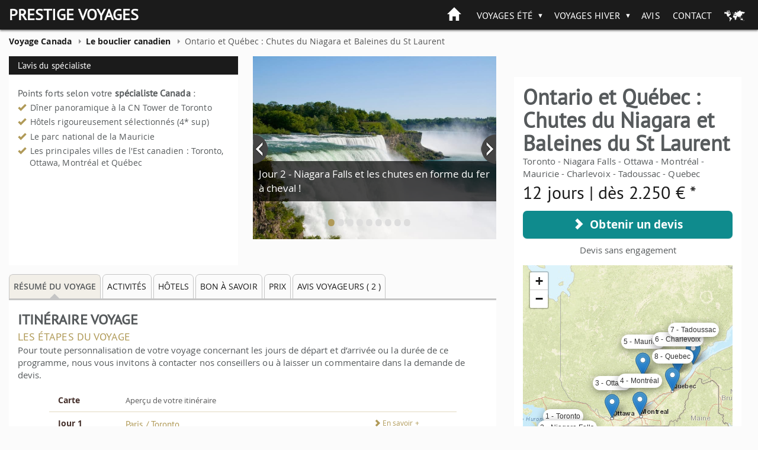

--- FILE ---
content_type: text/html; charset=utf-8
request_url: https://www.prestige-voyages.com/canada/circuit/ontario-et-quebec-chutes-du-niagara-et-baleines-du-st-laurent.html?mic=canada&mip=AllPage
body_size: 26518
content:
<!DOCTYPE html>
<!--[if lt IE 7]><html class="ie ie6 lte9 lte8 lte7" lang="fr" dir="ltr"><![endif]-->
<!--[if IE 7]><html class="ie ie7 lte9 lte8 lte7" lang="fr" dir="ltr"><![endif]-->
<!--[if IE 8]><html class="ie ie8 lte9 lte8" lang="fr" dir="ltr"><![endif]-->
<!--[if IE 9]><html class="ie ie9 lte9" lang="fr" dir="ltr"><![endif]-->
<!--[if gt IE 9]><html class="ie gte9" lang="fr" dir="ltr"><![endif]-->
<!--[if !IE]><!-->
<html class="no-ie" lang="fr" dir="ltr">
<!--<![endif]-->
  <head>
    <meta charset="utf-8">
    <meta name="viewport" content="width=device-width, initial-scale=1.0">
    <meta http-equiv="X-UA-Compatible" content="IE=Edge">
    <meta name="ahrefs-site-verification" content="3034c64901d8b2534047aef29fe3d7daaab479ef900bb1534c37cc930570384c">
<link rel="dns-prefetch" href="https://c0.prestige-voyages.com/">    <link rek="dns-prefetch" href="//m.addthis.com/"> <link rek="dns-prefetch" href="//nxtck.com/">
    <link rel="prefetch" href="https://canada.new.prestige-voyages.com/sites/all/themes/mv_bootstrap/js/require.js">

                                      
    <meta http-equiv="Content-Type" content="text/html; charset=utf-8" />
<link rel="shortcut icon" href="https://canada.new.prestige-voyages.com/sites/all/themes/mv_bootstrap/favicon.ico" type="image/vnd.microsoft.icon" />
    <title>
    |     </title>

    <link type="text/css" rel="stylesheet" href="https://canada.new.prestige-voyages.com/sites/www.prestige-voyages.com/files/advagg_css/css__GTwThe7UpuJTTB-cEqYOluPtPdQ-RjVbJ0tb276D7lw__lQ2G1m29pP42SKlSeEyHf4n72snPMRfmfDNIwkXF_UU__fheWzmXXtZ-bJsKIBqqTUMf_4BMiDwPmV8uF-GPZKGw.css" media="all" />
<link type="text/css" rel="stylesheet" href="https://canada.new.prestige-voyages.com/sites/www.prestige-voyages.com/files/advagg_css/css__oxJIe-1umcoND_3nkK54X2LB39upH1SemX74q1fiiVA__f1TP4RzHlmBKwjWTYzf9M03QVQQD7w1gCmChhnHk7LQ__fheWzmXXtZ-bJsKIBqqTUMf_4BMiDwPmV8uF-GPZKGw.css" media="all" />

    <link rel="stylesheet" href="https://canada.new.prestige-voyages.com/sites/all/themes/mv_bootstrap/css/slick/slick.css">
    <link rel="stylesheet" href="https://canada.new.prestige-voyages.com/sites/all/themes/mv_bootstrap/css/slick/slick-theme.css">

    <!--[if lte IE 9]>
      <script src="https://canada.new.prestige-voyages.com/sites/all/themes/mv_bootstrap/js/libs/html5shiv.js"></script>
      <link type="text/css" rel="stylesheet" href="https://canada.new.prestige-voyages.com/sites/all/themes/mv_bootstrap/css/ie/min/styles.css" media="all">
      <link type="text/css" rel="stylesheet" href="https://canada.new.prestige-voyages.com/sites/all/themes/mv_bootstrap/css/ie/min/styles-blessed1.css" media="all">
    <![endif]-->
    <script src="https://canada.new.prestige-voyages.com/sites/www.prestige-voyages.com/files/advagg_js/js__4J2VYl7q7oyTrq8O20SW533GU3hygM-KwR_PKgf4l8o__OyB7FRFTrI-jnDy6HIi3h8EDleiTH9ZbxVi9V6t9eFU__fheWzmXXtZ-bJsKIBqqTUMf_4BMiDwPmV8uF-GPZKGw.js"></script>
<script>jQuery.extend(Drupal.settings, {
    "basePath": "\/",
    "pathPrefix": "",
    "setHasJsCookie": 0,
    "ajaxPageState": {
        "theme": "mv_bootstrap",
        "theme_token": "a-wdulyfbPw3BPrTZjWN8T90rF2GmZFHy6RL3AdvYK0",
        "css": {
            "modules\/system\/system.base.css": 1,
            "sites\/all\/modules\/contrib\/picture\/weblinc\/media.css": 1,
            "sites\/all\/modules\/contrib\/picture\/picture.weblinc.css": 1,
            "misc\/ui\/jquery.ui.core.css": 1,
            "misc\/ui\/jquery.ui.theme.css": 1,
            "misc\/ui\/jquery.ui.button.css": 1,
            "misc\/ui\/jquery.ui.resizable.css": 1,
            "misc\/ui\/jquery.ui.dialog.css": 1,
            "sites\/all\/modules\/contrib\/date\/date_api\/date.css": 1,
            "sites\/all\/modules\/contrib\/domain\/domain_nav\/domain_nav.css": 1,
            "modules\/field\/theme\/field.css": 1,
            "modules\/node\/node.css": 1,
            "sites\/all\/modules\/contrib\/picture\/picture_wysiwyg.css": 1,
            "sites\/all\/modules\/contrib\/views\/css\/views.css": 1,
            "sites\/all\/modules\/ckeditor\/css\/ckeditor.css": 1,
            "sites\/all\/modules\/contrib\/ctools\/css\/ctools.css": 1,
            "sites\/all\/themes\/mv_bootstrap\/js\/libs\/jquery\/prettyPhoto\/prettyPhoto.css": 1,
            "sites\/all\/themes\/mv_bootstrap\/vendor\/jquery\/touchspin\/jquery.bootstrap-touchspin.css": 1,
            "sites\/all\/themes\/mv_bootstrap\/fonts\/mapglyphs\/mapglyphs.css": 1,
            "sites\/all\/themes\/mv_bootstrap\/fonts\/Didact-Gothic\/DidactGothic.css": 1,
            "sites\/all\/themes\/mv_bootstrap\/fonts\/ptsans_bold\/ptsans_bold.css": 1,
            "sites\/all\/themes\/mv_bootstrap\/fonts\/source-sans-pro\/style.css": 1,
            "sites\/all\/themes\/mv_bootstrap\/fonts\/lato\/latofonts.css": 1,
            "sites\/all\/themes\/mv_bootstrap\/fonts\/ptsans_regular\/ptsans_regular.css": 1,
            "sites\/all\/themes\/mv_bootstrap\/fonts\/Bradley\/BradleyHandITC-Regular.css": 1,
            "sites\/all\/themes\/mv_bootstrap\/fonts\/opensans.css": 1,
            "sites\/all\/themes\/mv_bootstrap\/fonts\/glyphicon.css": 1,
            "sites\/all\/themes\/mv_bootstrap\/css\/styles.css": 1
        },
        "js": {
            "sites\/all\/modules\/contrib\/picture\/weblinc\/media.js": 1,
            "sites\/all\/modules\/contrib\/picture\/weblinc\/picture.js": 1,
            "sites\/all\/themes\/bootstrap\/js\/bootstrap.js": 1,
            "sites\/all\/modules\/contrib\/jquery_update\/replace\/jquery\/1.10\/jquery.min.js": 1,
            "misc\/jquery-extend-3.4.0.js": 1,
            "misc\/jquery-html-prefilter-3.5.0-backport.js": 1,
            "misc\/jquery.once.js": 1,
            "misc\/drupal.js": 1,
            "sites\/all\/modules\/contrib\/jquery_update\/replace\/ui\/ui\/minified\/jquery.ui.core.min.js": 1,
            "sites\/all\/modules\/contrib\/jquery_update\/replace\/ui\/ui\/minified\/jquery.ui.widget.min.js": 1,
            "sites\/all\/modules\/contrib\/jquery_update\/replace\/ui\/ui\/minified\/jquery.ui.button.min.js": 1,
            "sites\/all\/modules\/contrib\/jquery_update\/replace\/ui\/ui\/minified\/jquery.ui.mouse.min.js": 1,
            "sites\/all\/modules\/contrib\/jquery_update\/replace\/ui\/ui\/minified\/jquery.ui.draggable.min.js": 1,
            "sites\/all\/modules\/contrib\/jquery_update\/replace\/ui\/ui\/minified\/jquery.ui.position.min.js": 1,
            "misc\/ui\/jquery.ui.position-1.13.0-backport.js": 1,
            "sites\/all\/modules\/contrib\/jquery_update\/replace\/ui\/ui\/minified\/jquery.ui.resizable.min.js": 1,
            "sites\/all\/modules\/contrib\/jquery_update\/replace\/ui\/ui\/minified\/jquery.ui.dialog.min.js": 1,
            "misc\/ui\/jquery.ui.dialog-1.13.0-backport.js": 1,
            "sites\/all\/modules\/contrib\/views\/js\/jquery.ui.dialog.patch.js": 1,
            "public:\/\/languages\/fr_SeI1BzyZnF0vxaWjFWm9y4KJRb9nFYRNjQvpeqaQtrY.js": 1,
            "sites\/all\/modules\/custom\/mv_already_seen\/already-seen.js": 1,
            "sites\/all\/modules\/custom\/mv_popup_optin_newsletter\/mv_popup_optin_newsletter.js": 1,
            "sites\/all\/modules\/custom\/newsletter_block\/newsletter_common.js": 1,
            "sites\/all\/modules\/custom\/newsletter_block\/newsletter_block.js": 1,
            "sites\/all\/themes\/mv_bootstrap\/js\/jquery.animateNumber.min.js": 1,
            "sites\/all\/themes\/mv_bootstrap\/js\/hammer.min.js": 1,
            "sites\/all\/themes\/mv_bootstrap\/js\/desti.js": 1,
            "sites\/all\/themes\/mv_bootstrap\/js\/xdLocalStorage.js": 1,
            "sites\/all\/themes\/mv_bootstrap\/js\/general_nat.js": 1
        }
    },
    "mv_folderify": {
        "basePath": "\/canada\/"
    },
    "tour_info": {
        "nid": "9902",
        "title": "Ontario et Qu\u00e9bec : Chutes du Niagara et Baleines du St Laurent",
        "days": "12",
        "night": "10",
        "cities": [
            "Toronto",
            "Niagara Falls",
            "Ottawa",
            "Montr\u00e9al",
            "Mauricie",
            "Charlevoix",
            "Tadoussac",
            "Quebec"
        ],
        "review_count": 2,
        "review_avg": 7.5,
        "price": "2.250",
        "image": "https:\/\/canada.new.prestige-voyages.com\/sites\/www.prestige-voyages.com\/files\/mu\/canada\/d\/VI--splendeur-de-lest-canadien.jpg"
    },
    "bootstrap": {
        "anchorsFix": 0,
        "anchorsSmoothScrolling": 0,
        "formHasError": 1,
        "popoverEnabled": 1,
        "popoverOptions": {
            "animation": 0,
            "html": 0,
            "placement": "top",
            "selector": "",
            "trigger": "",
            "triggerAutoclose": 1,
            "title": "",
            "content": "",
            "delay": 0,
            "container": ""
        },
        "tooltipEnabled": 1,
        "tooltipOptions": {
            "animation": 0,
            "html": 0,
            "placement": "top",
            "selector": "",
            "trigger": "",
            "delay": 0,
            "container": ""
        }
    }
});</script>

    <script type="text/javascript" src="https://canada.new.prestige-voyages.com/sites/all/themes/mv_bootstrap/js/libs/slick/slick.min.js" defer></script>

                      <!-- Breadcrumb JSON-LD for Google -->
          <script type="application/ld+json">
[
   {
     "@context": "http://schema.org",
     "@type": "BreadcrumbList",
     "itemListElement": [{
       "@type": "ListItem",
       "position": 1,
       "item": {
         "@id": "https://www.prestige-voyages.com",
         "name": "Voyage sur Mesure"
       }
     },
     {
       "@type": "ListItem",
       "position": 2,
       "item": {
         "@id": "https://www.prestige-voyages.com/canada",
         "name": "Voyage au Canada"
       }
     },
               {
       "@type": "ListItem",
       "position": 3,
       "item": {
         "@id": "https://www.prestige-voyages.com/canada/circuit/ontario-et-quebec-chutes-du-niagara-et-baleines-du-st-laurent.html",
         "name": "Ontario et Québec : Chutes du Niagara et Baleines du St Laurent"
       }
     }
          ]
   }
]
</script>
          <!-- END Breadcrumb JSON-LD for Google -->
      
              <script type="text/javascript">
          window.dataLayer = window.dataLayer || [];
          function gtag() {
            dataLayer.push(arguments);
          }
          (window.adsbygoogle = window.adsbygoogle || []).pauseAdRequests = 1;
          gtag('consent', 'default', {
            'analytics_storage': 'denied',
            'ad_user_data': 'denied',
            'ad_personalization': 'denied',
            'functionality_storage': 'granted',
            'security_storage': 'granted',
            'personalization_storage': 'denied',
            'ad_storage': 'denied',
            'wait_for_update': 500
          });
        </script>
      
                        <script type="text/javascript">
        dataLayer.push({
        BU_siteName: "prestige-voyages",
        BU_environnement: "production",
        BU_level1: "Amérique",
        BU_level2: "canada",
        BU_level3: "NULL",
                BU_pageCategory: "product",
                        BU_websiteVersion: "desktop",
                BU_pageType: "classique",
                BU_theme: "tour",
                BU_subscriptionContentState: "NULL",
        BU_subscriptionContentType: "NULL",
        BU_FigCCM1: "NULL",
        BU_FigCCM2: "NULL",
        BU_offer: "NULL",
                  country: "CANADA",
          cid: "prestigevoyagesaucanada",
        });
    </script>
    
    <!-- Google Tag Manager -->
        <script>(function(w,d,s,l,i){w[l]=w[l]||[];w[l].push({'gtm.start':
      new Date().getTime(),event:'gtm.js'});var f=d.getElementsByTagName(s)[0],
      j=d.createElement(s),dl=l!='dataLayer'?'&l='+l:'';j.async=true;j.src=
      'https://www.googletagmanager.com/gtm.js?id='+i+dl;f.parentNode.insertBefore(j,f);
      })(window,document,'script','dataLayer','GTM-PSRTF42');</script>
    <!-- End Google Tag Manager -->

    <script type="text/javascript">
      dataLayer.push({
        nodeType: "tour",
        desti_id: "",
        desti_name: "",
        phone_number_sum: "",
                          });
    </script>

    <script type="text/javascript">
          </script>

    <!-- Kameleoon -->
    <link rel="dns-prefetch" href="https://www.prestige-voyages.com">
    <link rel="preload" href="https://5o4ro0gfan.kameleoon.eu/kameleoon.js" as="script">
    <script type="text/javascript">
        var kameleoonIframeURL = "https://www.prestige-voyages.com/static/iframe/kameleoon-iframe.html";
        // Duration in milliseconds to wait while the Kameleoon application file is loaded
        var kameleoonLoadingTimeout = 1000;

        var kameleoonIframeOriginElement = document.createElement("a");
        kameleoonIframeOriginElement.href = kameleoonIframeURL;
        var kameleoonIframeOrigin = kameleoonIframeOriginElement.origin || (kameleoonIframeOriginElement.protocol + "//" + kameleoonIframeOriginElement.hostname);
        var kameleoonQueue = kameleoonQueue || [];
        var kameleoonLightIframe = false;
        var kameleoonStartLoadTime = new Date().getTime();
        if (! document.getElementById("kameleoonLoadingStyleSheet") && ! window.kameleoonDisplayPageTimeOut)
        {
            var kameleoonS = document.getElementsByTagName("script")[0];
            var kameleoonCc = "* { visibility: hidden !important; background-image: none !important; }";
            var kameleoonStn = document.createElement("style");
            kameleoonStn.type = "text/css";
            kameleoonStn.id = "kameleoonLoadingStyleSheet";
            if (kameleoonStn.styleSheet)
            {
                kameleoonStn.styleSheet.cssText = kameleoonCc;
            }
            else
            {
                kameleoonStn.appendChild(document.createTextNode(kameleoonCc));
            }
            kameleoonS.parentNode.insertBefore(kameleoonStn, kameleoonS);
            window.kameleoonDisplayPage = function(fromEngine)
            {
                if (! fromEngine)
                {
                    window.kameleoonTimeout = true;
                }
                if (kameleoonStn.parentNode)
                {
                    kameleoonStn.parentNode.removeChild(kameleoonStn);
                }
            };
            window.setTimeout(function() {}, 25);
            window.kameleoonDisplayPageTimeOut = window.setTimeout(window.kameleoonDisplayPage, kameleoonLoadingTimeout);
        }
        if (location.href.indexOf(kameleoonIframeOrigin) == -1)
        {
            kameleoonLightIframe = true;
            var kameleoonProcessMessageEvent = function(event)
            {
                if (kameleoonIframeOrigin == event.origin && event.data.slice && event.data.slice(0,9) == "Kameleoon")
                {
                    window.removeEventListener("message", kameleoonProcessMessageEvent);
                    window.kameleoonExternalIFrameLoaded = true;
                    if (window.Kameleoon)
                    {
                        eval(event.data);
                        Kameleoon.Analyst.load();
                    }
                    else
                    {
                        window.kameleoonExternalIFrameLoadedData = event.data;
                    }
                }
            };
            if (window.addEventListener)
            {
                window.addEventListener("message", kameleoonProcessMessageEvent, false);
            }
            var iframeNode = document.createElement("iframe");
            iframeNode.src = kameleoonIframeURL;
            iframeNode.id = "kameleoonExternalIframe";
            iframeNode.style = "float: left !important; opacity: 0.0 !important; width: 0px !important; height: 0px !important;";
            document.head.appendChild(iframeNode);
        }
    </script>
    <script type="text/javascript" src="//5o4ro0gfan.kameleoon.eu/kameleoon.js" async></script>
    <!-- END Kameleoon -->

    <!-- CONTENT SQUARE UXTesting. -->
    <script type="text/javascript" src="https://d1m6l9dfulcyw7.cloudfront.net/uxt/9198c0d26e57b.js"></script>
    <!-- END CONTENT SQUARE UXTesting. -->

        <link rel="stylesheet" href="https://unpkg.com/leaflet@1.3.4/dist/leaflet.css"
   integrity="sha512-puBpdR0798OZvTTbP4A8Ix/l+A4dHDD0DGqYW6RQ+9jxkRFclaxxQb/SJAWZfWAkuyeQUytO7+7N4QKrDh+drA=="
   crossorigin="NULL"/>

    <!-- Make sure you put this AFTER Leaflet's CSS -->
    <script src="https://unpkg.com/leaflet@1.3.4/dist/leaflet.js"
    integrity="sha512-nMMmRyTVoLYqjP9hrbed9S+FzjZHW5gY1TWCHA5ckwXZBadntCNs8kEqAWdrb9O7rxbCaA4lKTIWjDXZxflOcA=="
    crossorigin="NULL"></script>
    
  </head>
    <!-- <body class="theme__mv_bootstrap html not-front not-logged-in no-sidebars page-node page-node- page-node-9902 node-type-tour domain--current-domainmachine-name i18n-fr prestige-brand"  id="desktop--display"> -->
      <body class="theme__mv_bootstrap html not-front not-logged-in no-sidebars page-node page-node- page-node-9902 node-type-tour domain--current-domainmachine-name i18n-fr prestige-brand"  id="desktop--display">
  
  
  <div class="font_preload" style="opacity: 0; font-size: 0;">
    <span class="glyphicon glyphicon-chevron-right"></span>
  </div>

    <div class="page--navigation__mobile"></div>

<header role="banner" class="page--header header--bg header--bg__hasBreadcrumb ">
  <div class="header--top">
    <div class="container">
	        <div class="page--branding">
				        <a href="/canada/" title="Home Prestige" class="site-branding__logo"><p class="header--logo">Prestige Voyages</p></a><a href="/canada/" title="Home au Canada" rel="home" class="site-branding__logo"></a><img class="figaro-logo" alt="Voyage au Canada" width="108" height="25" src="https://canada.new.prestige-voyages.com/sites/all/themes/mv_bootstrap/images/mv-figaro-logo.png">		      </div>
      
      <div class="page--navigation__desktop">
          <div class="region region-navigation">
    <div id="block-mv-generic-menu-mv-main-menu" class="block block-mv-generic-menu navigation--block block__mv_generic_menu-mv-main-menu">
      
  <div class="block--content">
    <ul class="menu nav"><li class="first leaf"><a href="/canada/">Accueil</a></li>
<li class="expanded dropdown"><a href="/canada/voyage-ete-canada.html" class="clone-on-sidebar openedOn-2-3-4-5-6-7 dropdown-toggle" data-toggle="dropdown">Voyages été <span class="caret"></span></a><ul class="dropdown-menu"><li class="first leaf"><a href="/canada/voyage-ete-canada.html" rel="nofollow">Tous nos voyages été Canada</a></li>
<li class="leaf"><a href="/canada/autotours-ete.html">Autotours</a></li>
<li class="leaf"><a href="/canada/aventure-nature.html">Aventure Nature</a></li>
<li class="leaf"><a href="/canada/circuit/city-break-new-york-boston-et-montreal.html">Voyages combinés : Canada - USA</a></li>
<li class="leaf"><a href="/canada/tradition-amerindienne.html">Tradition amérindienne</a></li>
<li class="last leaf"><a href="/canada/voyage-sur-mesure.html">Voyage sur mesure Canada</a></li>
</ul></li>
<li class="expanded dropdown"><a href="/canada/voyage-hiver-canada.html" class="clone-on-sidebar openedOn-1-8-9-10-11-12 dropdown-toggle" data-toggle="dropdown">Voyages hiver <span class="caret"></span></a><ul class="dropdown-menu"><li class="first leaf"><a href="/canada/voyage-hiver-canada.html" rel="nofollow">Tous nos voyages hiver au Canada</a></li>
<li class="leaf"><a href="/canada/autotours-hiver.html">Autotours Hiver</a></li>
<li class="leaf"><a href="/canada/multi-activites.html">Multi-activités</a></li>
<li class="leaf"><a href="/canada/circuit/quebec-et-yucatan-moto-neige-plages.html">Voyages combinés : Canada - Mexique</a></li>
<li class="leaf"><a href="/canada/escapades-et-courts-sejours.html">City Breaks</a></li>
<li class="last leaf"><a href="/canada/voyage-sur-mesure.html">Voyage sur mesure Canada</a></li>
</ul></li>
<li class="expanded dropdown"><a href="/canada/activites-canada.html" class="hidden-on-bootstrap dropdown-toggle" data-toggle="dropdown">Activités <span class="caret"></span></a><ul class="dropdown-menu"><li class="first leaf"><a href="/canada/activites-canada.html" rel="nofollow">Toutes nos activités au Canada</a></li>
<li class="leaf"><a href="/canada/activites/arts-et-culture.html" rel="nofollow">Arts et Culture</a></li>
<li class="leaf"><a href="/canada/activites/au-coeur-de-la-nature.html" class="nofollow">Au coeur de la nature</a></li>
<li class="leaf"><a href="/canada/activites/detente-et-relaxation.html" rel="nofollow">Détente et relaxation</a></li>
<li class="leaf"><a href="/canada/activites/activites-insolites.html" rel="nofollow">Activités Insolites</a></li>
<li class="leaf"><a href="/canada/activites/monuments.html" rel="nofollow">Monuments</a></li>
<li class="leaf"><a href="/canada/activites/shopping.html" rel="nofollow">Shopping</a></li>
<li class="leaf"><a href="/canada/activites/sports-et-loisirs.html" rel="nofollow">Sports et loisirs</a></li>
<li class="last leaf"><a href="/canada/activites/gastronomie.html" rel="nofollow">Gastronomie</a></li>
</ul></li>
<li class="expanded dropdown"><a href="/canada/infos-pratiques/fiche-pays-canada.html" class="hidden-on-bootstrap dropdown-toggle" data-toggle="dropdown">Infos pratiques <span class="caret"></span></a><ul class="dropdown-menu"><li class="first leaf"><a href="/canada/infos-pratiques/fiche-pays-canada.html">Fiche pays Canada</a></li>
<li class="leaf"><a href="/canada/infos-pratiques/formalites-visas-au-canada.html">Formalités et Visas</a></li>
<li class="leaf"><a href="/canada/infos-pratiques/infos-pratiques-canada.html">Infos pratiques Canada</a></li>
<li class="leaf"><a href="/canada/infos-pratiques/nos-vols-internationaux-au-canada.html" rel="nofollow">Nos vols internationaux</a></li>
<li class="leaf"><a href="/canada/infos-pratiques/securite-aerienne.html" rel="nofollow">Sécurité aérienne</a></li>
<li class="leaf"><a href="/canada/infos-pratiques/ou-et-quand-partir.html">Ou et quand partir ?</a></li>
<li class="last leaf"><a href="/canada/guide-canada">Guide Canada</a></li>
</ul></li>
<li class="expanded dropdown"><a href="/canada/qui-sommes-nous/qui-est-prestige-voyages.html" class="hidden-on-bootstrap dropdown-toggle" data-toggle="dropdown">Qui sommes nous ? <span class="caret"></span></a><ul class="dropdown-menu"><li class="first leaf"><a href="/canada/qui-sommes-nous/qui-est-prestige-voyages.html" rel="nofollow">Présentation de Prestige Voyages</a></li>
<li class="leaf"><a href="/canada/qui-sommes-nous/nos-differences-au-canada.html">Nos différences au Canada</a></li>
<li class="leaf"><a href="https://www.prestige-voyages.com/qui-sommes-nous/prestige-voyages-dans-la-presse.html">Prestige Voyages dans la presse</a></li>
<li class="last leaf"><a href="/canada/prestige-voyages-recrute.html" rel="nofollow">Marco Vasco recrute</a></li>
</ul></li>
<li class="leaf"><a href="/canada/qui-sommes-nous/avis-prestige-voyages.html" class="review">Avis</a></li>
<li class="last leaf"><a href="/canada/contactez-prestige-voyages.html">Contact</a></li>
</ul>  </div>
</div>
  </div>
      </div>
    </div>
  </div>
        <div class="region region-header">
    <div id="block-views-home-slideshow-home-slideshow" class="block block-views header--block block__views-home_slideshow-home_slideshow">
      
  <div class="block--content">
    <div class="view view-home-slideshow view-id-home_slideshow view-display-id-home_slideshow view-dom-id-37608c572af79a54610d0124c0341ac0">
        
  
  
      <div class="view-content">
      <div class="item-list">    <ul>          <li class="views-row views-row-1 views-row-odd views-row-first views-row-last">  
  <div class="views-field views-field-field-slide-list">        <div class="field-content"><div class="entity entity-field-collection-item field-collection-item-field-slide-list clearfix" about="/canada/field-collection/field-slide-list/17534" typeof="">
  <div class="content">
    <div class="field field-name-field-image field-type-image field-label-hidden field">
    <div class="field--items">
          <div class="field--item even"><span data-picture="">
<span data-src="https://canada.new.prestige-voyages.com/sites/www.prestige-voyages.com/files/styles/full-width-headerbreakpoints_theme_mv_bootstrap_lg_1x/public/slideshow/vhl-spendeurs-de-lest-canadien.jpg?itok=ZRFdFWva"  data-width="1980" data-height="450"></span>
<span data-media="(min-width: 1200px)" data-src="https://canada.new.prestige-voyages.com/sites/www.prestige-voyages.com/files/styles/full-width-headerbreakpoints_theme_mv_bootstrap_lg_1x/public/slideshow/vhl-spendeurs-de-lest-canadien.jpg?itok=ZRFdFWva"  data-width="1980" data-height="450"></span>
<span data-media="(min-width: 992px)" data-src="https://canada.new.prestige-voyages.com/sites/www.prestige-voyages.com/files/styles/full-width-headerbreakpoints_theme_mv_bootstrap_md_1x/public/slideshow/vhl-spendeurs-de-lest-canadien.jpg?itok=PYscxBVy"  data-width="1200" data-height="273"></span>
<span data-media="(min-width: 768px)" data-src="https://canada.new.prestige-voyages.com/sites/www.prestige-voyages.com/files/styles/full-width-headerbreakpoints_theme_mv_bootstrap_sm_1x/public/slideshow/vhl-spendeurs-de-lest-canadien.jpg?itok=FR6UMTs3"  data-width="992" data-height="225"></span>
<span data-media="(min-width: 480px)" data-src="https://canada.new.prestige-voyages.com/sites/www.prestige-voyages.com/files/styles/full-width-headerbreakpoints_theme_mv_bootstrap_xs_1x/public/slideshow/vhl-spendeurs-de-lest-canadien.jpg?itok=6pLX9PZh"  data-width="768" data-height="300"></span>
<span data-media="(min-width: 0px)" data-src="https://canada.new.prestige-voyages.com/sites/www.prestige-voyages.com/files/styles/full-width-headerbreakpoints_theme_mv_bootstrap_xxs_1x/public/slideshow/vhl-spendeurs-de-lest-canadien.jpg?itok=UK_ZJZEM"  data-width="479" data-height="300"></span>
<noscript><img class="img-responsive" typeof="foaf:Image" src="https://canada.new.prestige-voyages.com/sites/www.prestige-voyages.com/files/styles/full-width-headerbreakpoints_theme_mv_bootstrap_lg_1x/public/slideshow/vhl-spendeurs-de-lest-canadien.jpg?itok=ZRFdFWva" width="1980" height="450" alt="" /></noscript>
</span></div>
      </div>
</div>
  </div>
</div>
</div>  </div></li>
      </ul></div>    </div>
  
  
  
  
  
  
</div>  </div>
</div>
  </div>
  
  </header>
<!-- /#page-header -->

  <div class="breadcrumbWrap container">
    <div class="breadcrumb--container">
      <ol class="breadcrumb"><li class="first"><a href="/canada/"><span>Voyage Canada</span></a></li>
<li><a href="/canada/infos-pratiques/le-bouclier-canadien.html"><span>Le bouclier canadien</span></a></li>
<li class="last">Ontario et Québec : Chutes du Niagara et Baleines du St Laurent</li>
</ol>    </div>
  </div>

<section class="page--mainContainer">
  <!-- Add 'block' class to 'page-content' to draw a wrapper around all the content -->
  <div class="page--content">
    <div class="content--noSidebar" >
	          <a id="main-content"></a>
                <!-- TITLE H1 -->
        		                                  <div class="region region-content">
    <div id="block-system-main" class="block block-system content--block block__system-main">
      
  <div class="block--content">
        <div id="body-node-tour-wrap">
        <article about="/canada/circuit/ontario-et-quebec-chutes-du-niagara-et-baleines-du-st-laurent.html" typeof="sioc:Item foaf:Document">
            <header>
                          </header>

          
          <div>
            <section id="tabbed-nav" class="tour--content">
            <div class="tour--infos">
    <div class="view view-contact-photos view-id-contact_photos view-display-id-block_contact_tips view-dom-id-c577d23463031f610a32eb7405754c23">
            <div class="view-header">
      <p>L'avis du spécialiste</p>    </div>
  
  
  
      <div class="view-content">
      
<section class="contact--tips--wrap">
    <div class="contact--tips--content contact__pays">
        <h3 class="contact--title">Points forts selon votre <strong>spécialiste Canada</strong> :</h3>
        <div class="contact--tips">
            <ul>
            <li>Dîner panoramique à la CN Tower de Toronto</li><li>Hôtels rigoureusement sélectionnés (4* sup)</li><li>Le parc national de la Mauricie</li><li>Les principales villes de l'Est canadien : Toronto, Ottawa, Montréal et Québec</li>            </ul>
        </div>
    </div>
</section>

        </div>
  
  
  
  
  
  
</div><div class="block__tour-slideshow"></div></div>

<ul class="nav nav-tabs" role="tablist">
  <li role="presentation" class="active">
    <a href="#tourSummary" aria-controls="tourSummary" role="tab" data-toggle="tab">Résumé du voyage</a>
  </li>
      <li role="presentation">
      <a href="#activities" aria-controls="activities" role="tab" data-toggle="tab">Activités</a>
    </li>
          <li role="presentation">
      <a href="#hotels" aria-controls="hotels" role="tab" data-toggle="tab">Hôtels</a>
    </li>
        <li role="presentation">
    <a href="#goodToKnow" aria-controls="goodToKnow" role="tab" data-toggle="tab">Bon à savoir</a>
  </li>
    <li role="presentation">
    <a href="#price" aria-controls="price" role="tab" data-toggle="tab">Prix</a>
  </li>
          <li role="presentation">
      <a href="#comments" aria-controls="comments" role="tab" data-toggle="tab">
        Avis voyageurs (
        <span>2</span>
        )
      </a>
    </li>
  </ul>
<div class="tab-content">
      <div id="tourSummary" role="tabpanel" class="tab-pane fade in active tour--summary">
  <div class="tourSummary--wrap">
    <div class="tourSummary--row">
      <div class="summary--infos">
        <h2 class="underlined">Itinéraire voyage</h2>
        <div class="tour--subtitle">Les étapes du voyage</div>
        <p>Pour toute personnalisation de votre voyage concernant les jours de départ et d’arrivée ou la durée de ce programme, nous vous invitons à contacter nos conseillers ou à laisser un commentaire dans la demande de devis.</p>
      </div>
      <div class="summary--itinerary">
        <div class="summary--wrap">
          <div id="itineraryList" class="itinerary--listWrap">
            <div class="itinerary--list">
              <ul>
  <li class="list--item">
    <div class="itinerary--dayLink">
      <div class="dayLink--row">
        <div class="dayLink--day">Carte</div>
        <div class="dayLink--more">
          <div class="dayLink--title">Aperçu de votre itinéraire</div>
        </div>
      </div>
    </div>
  </li>

  <li class="list--item">
  <a href="#Jour-1" class="itinerary--dayLink"><div class="dayLink--row"><div class="dayLink--day">Jour 1</div><div class="dayLink--more"><div class="dayLink--cities"><div class="city">Paris / Toronto</div><div class="know-more" stule="display: none;"><span class="glyphicon glyphicon-chevron-right" aria-hidden="true"></span> En savoir +</div></div><div class="dayLink--title">Départ de France</div></div></div></a>  </li>

  
        <li class="list--item">
          <a href="#Jour-2" class="itinerary--dayLink"><div class="dayLink--row"><div class="dayLink--day">Jour 2</div><div class="dayLink--more"><div class="dayLink--cities"><div class="city">Toronto / Niagara Falls / Toronto</div><div class="know-more" stule="display: none;"><span class="glyphicon glyphicon-chevron-right" aria-hidden="true"></span> En savoir +</div></div><div class="dayLink--title">Niagara Falls et les chutes en forme du fer à cheval !</div></div></div></a>        </li>

        
        <li class="list--item">
          <a href="#Jour-3" class="itinerary--dayLink"><div class="dayLink--row"><div class="dayLink--day">Jour 3</div><div class="dayLink--more"><div class="dayLink--cities"><div class="city">Toronto / Ottawa</div><div class="know-more" stule="display: none;"><span class="glyphicon glyphicon-chevron-right" aria-hidden="true"></span> En savoir +</div></div><div class="dayLink--title">La Capitale Nationale vous accueille</div></div></div></a>        </li>

        
        <li class="list--item">
          <a href="#Jour-5" class="itinerary--dayLink"><div class="dayLink--row"><div class="dayLink--day">Jour 4 à 5</div><div class="dayLink--more"><div class="dayLink--cities"><div class="city">Ottawa / Montréal</div><div class="know-more" stule="display: none;"><span class="glyphicon glyphicon-chevron-right" aria-hidden="true"></span> En savoir +</div></div><div class="dayLink--title">En route pour Montréal</div></div></div></a>        </li>

        
        <li class="list--item">
          <a href="#Jour-6" class="itinerary--dayLink"><div class="dayLink--row"><div class="dayLink--day">Jour 6</div><div class="dayLink--more"><div class="dayLink--cities"><div class="city">Montréal / Mauricie</div><div class="know-more" stule="display: none;"><span class="glyphicon glyphicon-chevron-right" aria-hidden="true"></span> En savoir +</div></div><div class="dayLink--title">La forêt Québécoise en Mauricie</div></div></div></a>        </li>

        
        <li class="list--item">
          <a href="#Jour-7" class="itinerary--dayLink"><div class="dayLink--row"><div class="dayLink--day">Jour 7</div><div class="dayLink--more"><div class="dayLink--cities"><div class="city">Mauricie / Charlevoix</div><div class="know-more" stule="display: none;"><span class="glyphicon glyphicon-chevron-right" aria-hidden="true"></span> En savoir +</div></div><div class="dayLink--title">La région de Charlevoix</div></div></div></a>        </li>

        
        <li class="list--item">
          <a href="#Jour-8" class="itinerary--dayLink"><div class="dayLink--row"><div class="dayLink--day">Jour 8</div><div class="dayLink--more"><div class="dayLink--cities"><div class="city">Charlevoix / Tadoussac</div><div class="know-more" stule="display: none;"><span class="glyphicon glyphicon-chevron-right" aria-hidden="true"></span> En savoir +</div></div><div class="dayLink--title">Une des plus belles baies du monde</div></div></div></a>        </li>

        
        <li class="list--item">
          <a href="#Jour-9" class="itinerary--dayLink"><div class="dayLink--row"><div class="dayLink--day">Jour 9</div><div class="dayLink--more"><div class="dayLink--cities"><div class="city">Tadoussac / Quebec</div><div class="know-more" stule="display: none;"><span class="glyphicon glyphicon-chevron-right" aria-hidden="true"></span> En savoir +</div></div><div class="dayLink--title">La Capitale Nationale</div></div></div></a>        </li>

        
        <li class="list--item">
          <a href="#Jour-10" class="itinerary--dayLink"><div class="dayLink--row"><div class="dayLink--day">Jour 10</div><div class="dayLink--more"><div class="dayLink--cities"><div class="city">Quebec</div><div class="know-more" stule="display: none;"><span class="glyphicon glyphicon-chevron-right" aria-hidden="true"></span> En savoir +</div></div><div class="dayLink--title">Le quartier Petit Champlain</div></div></div></a>        </li>

        
        <li class="list--item">
          <a href="#Jour-11" class="itinerary--dayLink"><div class="dayLink--row"><div class="dayLink--day">Jour 11</div><div class="dayLink--more"><div class="dayLink--cities"><div class="city">Quebec / Montréal</div><div class="know-more" stule="display: none;"><span class="glyphicon glyphicon-chevron-right" aria-hidden="true"></span> En savoir +</div></div><div class="dayLink--title">Dernier « magasinage » avant de prendre la route du retour vers l’aéroport</div></div></div></a>        </li>

            <li class="list--item">
      <a href="#Jour-12" class="itinerary--dayLink"><div class="dayLink--row"><div class="dayLink--day">Jour 12</div><div class="dayLink--more"><div class="dayLink--cities"><div class="city">Paris</div><div class="know-more" stule="display: none;"><span class="glyphicon glyphicon-chevron-right" aria-hidden="true"></span> En savoir +</div></div><div class="dayLink--title">Retour vers la France</div></div></div></a>    </li>
</ul>            </div>
          </div>

        </div>
      </div>
	  <div class="cta-detailed-days cta-button-anchor" style="display: none;">
		<a>Découvrez le detail de chaque jour composant votre voyage !<span class="glyphicon glyphicon-chevron-down" aria-hidden="true"></span></a>
	  </div>
	  <br><hr style="margin-bottom: 0;">
    </div>
  </div>

  <div class="itinerary--wrap">
    


<div class="itinerary--day">
  <div class="itinerary--title itinerary--title__mobile">
        <div class="h3" name="#Jour-1">
          Départ de France          <small>Jour 1 - Paris / Toronto</small>
        </div>
      </div>
  <div class="itinerary--pictures">
    <div class='itinerary--pictures-wrapper'><img typeof="foaf:Image" class="img-responsive" src="https://canada.new.prestige-voyages.com/sites/www.prestige-voyages.com/files/styles/tour_header_imagecustom_mv_bootstrap_lg_1x/public/sites/all/themes/mv_bootstrap/images/vm-depart.jpg" width="768" height="473" alt="Départ de France" /><div class="ui label circular photo-credit">
            <i class="creative commons large copyright-icon">©</i>
            <span class="day_copyright day_copyright_n copyright"><em>MP_P - Fotolia</em></span>
            </div></div>  </div>
  <div class="itinerary--text">
    <div class="itinerary--title">
      <h3 id="Jour-1" name="#Jour-1">
        <small>Jour 1 - Départ de France</small>
      </h3>
    </div>
    <ul>
<li>Départ sur vols réguliers Air France, Air Transat ou Air Canada. </li>
<li>Prise de votre véhicule de location dès votre arrivée. </li>
<li>Appréciez le talent des sportifs de Toronto. </li>
<li>Ces dernières années, plusieurs équipes de la ville (les Argonauts au football canadien, les Blue Jays au baseball, les Raptors au basket ou encore les Maple Leafs au hockey) se sont illustrées de manière magistrale.</li>
<li>Contemplez la majestueuse tour CN Tower (la plus haute tour au monde, avec son restaurant panoramique et son plancher vitré) depuis les nombreux stades localisés au bord de l’eau.</li>
<li>Profitez d’un diner dans le restaurant panoramique de la CN Tower (un restaurant fixé sur une base tournante), lequel est inclus dans votre forfait de circuit.</li>
<li><strong>Nuit à Toronto</strong>.</li>
<li><h6>Consultez-nous pour les activités optionnelles :</h6>
<ul>
<li>Découvrir la ville avec guide privatif ou en autobus</li>
<li>Visite CN Tower</li>
<li>City Pass Toronto </li>
<li>Tour de la ville en hop on / hop off </li>
<li>Croisière Midland 30 000 Îles</li>
</ul></li>
</ul>



	<div class="etapes"><span class="glyphicon glyphicon-map-marker"></span><span class="label">Étapes:</span> Paris / Toronto</div>
  </div>
</div>
<div class="itinerary--day">
    <div class="itinerary--title itinerary--title__mobile">
      <div class="h3" name="#Jour-2">
        Niagara Falls et les chutes en forme du fer à cheval !
        <small>Jour 2</small>
      </div>
    </div>
    <div class="itinerary--pictures"><a href="https://canada.new.prestige-voyages.com/sites/www.prestige-voyages.com/files/styles/lightbox-image/public/mu/canada/d/VM--splendeur-de-lest-canadien-J2.jpg?itok=KNY2uOMf"><img typeof="foaf:Image" class="img-responsive" src="https://canada.new.prestige-voyages.com/sites/www.prestige-voyages.com/files/styles/tour_header_imagecustom_mv_bootstrap_lg_1x/public/mu/canada/d/VM--splendeur-de-lest-canadien-J2.jpg?itok=7Ebaqjsl" width="768" height="473" alt="Niagara Falls et les chutes en forme du fer à cheval !" /></a><span class='day_copyright day_copyright_n copyright'><em></em></span></div>
    <div class="itinerary--text">
      <div class="itinerary--title">
        <h3 id="Jour-2" name="#Jour-2">
          <small>Jour 2 - Niagara Falls et les chutes en forme du fer à cheval !</small> 
        </h3>
      </div>
      <ul>
<li> Les chutes du Niagara (ou Niagara Falls) sont célèbres pour leur spectacle impressionnant. La forme en forme de fer à cheval les rend encore plus incroyables.</li>
<li> Embarquez sur le bateau Maid of the Mist pour naviguer sous les chutes. Prévoyez un bon parapluie ! Mais on vous rassure : l'expérience en vaut la peine.</li>
<li> Le plus simple pour vous déplacer sur place est d'utiliser votre véhicule de location.</li>
<li> Le survol des chutes en hélicoptère (12 minutes) est compris dans le prix de votre forfait, afin de rendre votre voyage inoubliable.</li>
<li><strong>Nuit à Toronto</strong>.</li>
</strong></li>
<li><h6>Activités en option (nous consulter pour en savoir plus) :</h6>
<ul>
<li>Niagara Falls Day Tour durant 9,5 h</li>
<li>Croisière Maid of the Mist</li>
<li>Niagara Evening Light Tour durée de 9,5 h </li>
<li>Niagara Falls Freedom Tour durée de 9,5 h </li>
</ul></li>
</ul><div class="etapes"><span class="glyphicon glyphicon-map-marker"></span><span class="label">Étapes:</span> Toronto / Niagara Falls / Toronto</div>
    </div>
  </div><div class="itinerary--day">
    <div class="itinerary--title itinerary--title__mobile">
      <div class="h3" name="#Jour-3">
        La Capitale Nationale vous accueille
        <small>Jour 3</small>
      </div>
    </div>
    <div class="itinerary--pictures"><a href="https://canada.new.prestige-voyages.com/sites/www.prestige-voyages.com/files/styles/lightbox-image/public/mu/canada/d/VM--splendeur-de-lest-canadien-J3.jpg?itok=wTFxcFUD"><img typeof="foaf:Image" class="img-responsive" src="https://canada.new.prestige-voyages.com/sites/www.prestige-voyages.com/files/styles/tour_header_imagecustom_mv_bootstrap_lg_1x/public/mu/canada/d/VM--splendeur-de-lest-canadien-J3.jpg?itok=x7_e_vrp" width="768" height="473" alt="La Capitale Nationale vous accueille" /></a><span class='day_copyright day_copyright_n copyright'><em></em></span></div>
    <div class="itinerary--text">
      <div class="itinerary--title">
        <h3 id="Jour-3" name="#Jour-3">
          <small>Jour 3 - La Capitale Nationale vous accueille</small> 
        </h3>
      </div>
      <ul>
<li> Comment ne pas tomber sous le charme d'Ottawa ? Cette splendide ville est majoritairement composée de bâtiments historiques que l'on retrouve sur la Colline Parlementaire. Visitez le parlement, la bibliothèque et les différents musées. Surtout, n'oubliez pas de vous promener sur le boulevard des découvreurs !</li>
<li> L'exploration d'Ottawa est aussi l'occasion de découvrir la culture amérindienne, à travers le musée des Premières Nations. C'est un incontournable ! </li>
<li> SI vous venez à la bonne période, vous pourrez assister aux concours pyrotechniques organisés par le casino du Lac Learny.</li>
<li>Vous passez la <strong>nuit à Ottawa</strong>.</li>
<li><h6>Activités optionnelles (nous consulter) :</h6>
<ul>
<li>Carte des musées</li>
<li>Le Musée canadien des civilisations </li>
<li>Le Musée canadien de la guerre </li>
<li>Le Théâtre Imax </li>
<li>Spy tour</li>
<li> Grand city tour</li>
<li>Capital tour et croisière </li>
</ul></li>
</ul><div class="etapes"><span class="glyphicon glyphicon-map-marker"></span><span class="label">Étapes:</span> Toronto / Ottawa</div>
    </div>
  </div><div class="itinerary--day">
    <div class="itinerary--title itinerary--title__mobile">
      <div class="h3" name="#Jour-5">
        En route pour Montréal
        <small>Jour 4 à 5</small>
      </div>
    </div>
    <div class="itinerary--pictures"><a href="https://canada.new.prestige-voyages.com/sites/www.prestige-voyages.com/files/styles/lightbox-image/public/mu/canada/d/VM--splendeur-de-lest-canadien-J4-5.jpg?itok=Ff1-3PNu"><img typeof="foaf:Image" class="img-responsive" src="https://canada.new.prestige-voyages.com/sites/www.prestige-voyages.com/files/styles/tour_header_imagecustom_mv_bootstrap_lg_1x/public/mu/canada/d/VM--splendeur-de-lest-canadien-J4-5.jpg?itok=v8UIKBiv" width="768" height="473" alt="En route pour Montréal" /></a><span class='day_copyright day_copyright_n copyright'><em></em></span></div>
    <div class="itinerary--text">
      <div class="itinerary--title">
        <h3 id="Jour-5" name="#Jour-5">
          <small>Jour 4 à 5 - En route pour Montréal</small> 
        </h3>
      </div>
      <ul>
<li> Prochaine étape : Montréal !</li>
<li> A peine les valises posées dans votre chambre, partez à la découverte du Lac aux Castors pour en prendre plein la vue !</li>
<li> Lorsque vous serez rassasié de cette visite, partez en direction du stade olympique, en empruntant la route du Mont Royal. D'ici, vous aurez une deuxième vue imprenable sur toute la ville et la tour du stade.</li>
<li> Votre forfait inclut la carte des musées. Elle vous permet de visiter 33 musées différents et de profiter des transports en commun à volonté (métro et bus), pendant 3 jours. Il est valable dès la première utilisation dans un musée.</li>
<li>Vous séjournez <strong>à Montréal</strong>.</li>
<li><h6>Activités optionnelles (nous consulter) :</h6>
<ul>
<li> Visite de la ville en autobus ou avec un guide privatif</li>
<li> Croisière les découvreurs</li>
</ul></li>
</ul><div class="etapes"><span class="glyphicon glyphicon-map-marker"></span><span class="label">Étapes:</span> Ottawa / Montréal</div>
    </div>
  </div><div class="itinerary--day">
    <div class="itinerary--title itinerary--title__mobile">
      <div class="h3" name="#Jour-6">
        La forêt Québécoise en Mauricie
        <small>Jour 6</small>
      </div>
    </div>
    <div class="itinerary--pictures"><a href="https://canada.new.prestige-voyages.com/sites/www.prestige-voyages.com/files/styles/lightbox-image/public/mu/canada/d/VM--splendeur-de-lest-canadien-J6.jpg?itok=4aL_GKxy"><img typeof="foaf:Image" class="img-responsive" src="https://canada.new.prestige-voyages.com/sites/www.prestige-voyages.com/files/styles/tour_header_imagecustom_mv_bootstrap_lg_1x/public/mu/canada/d/VM--splendeur-de-lest-canadien-J6.jpg?itok=StcGWaHw" width="768" height="473" alt="La forêt Québécoise en Mauricie" /></a><span class='day_copyright day_copyright_n copyright'><em></em></span></div>
    <div class="itinerary--text">
      <div class="itinerary--title">
        <h3 id="Jour-6" name="#Jour-6">
          <small>Jour 6 - La forêt Québécoise en Mauricie</small> 
        </h3>
      </div>
      <ul>
<li> La forêt en Mauricie vous attend pour une immersion totale dans la nature !</li>
<li> Là-bas, vous arrivez dans une belle Pourvoirie, parfaitement intégrée à la nature. Vous n'avez qu'une seule envie : vous amuser dans cette forêt incroyable.</li>
<li> En plein cœur de la Mauricie, vous êtes coupé du monde, loin des tracas du quotidien.</li>
<li> Incluse dans votre forfait : une sortie d’observation des ours noirs.</li>
<li> Vous dormez à <strong>Saint-Alexis-des-Monts.</strong></li>
<li><h6>Activités optionnelles (nous consulter) :</h6>
<ul>
<li> Visite du site amérindien Mokotakan</li>
<li> Découverte de l’orignal</li>
<li> Excursion dans un canot vers les chutes Waber </li>
<li> Package pour une excursion familiale</li>
</ul></li>
</ul><div class="etapes"><span class="glyphicon glyphicon-map-marker"></span><span class="label">Étapes:</span> Montréal / Mauricie</div>
    </div>
  </div><div class="itinerary--day">
    <div class="itinerary--title itinerary--title__mobile">
      <div class="h3" name="#Jour-7">
        La région de Charlevoix
        <small>Jour 7</small>
      </div>
    </div>
    <div class="itinerary--pictures"><a href="https://canada.new.prestige-voyages.com/sites/www.prestige-voyages.com/files/styles/lightbox-image/public/mu/canada/d/VM--splendeur-de-lest-canadien-J7.jpg?itok=ThUStQOJ"><img typeof="foaf:Image" class="img-responsive" src="https://canada.new.prestige-voyages.com/sites/www.prestige-voyages.com/files/styles/tour_header_imagecustom_mv_bootstrap_lg_1x/public/mu/canada/d/VM--splendeur-de-lest-canadien-J7.jpg?itok=aPA_izA6" width="768" height="473" alt="La région de Charlevoix" /></a><span class='day_copyright day_copyright_n copyright'><em></em></span></div>
    <div class="itinerary--text">
      <div class="itinerary--title">
        <h3 id="Jour-7" name="#Jour-7">
          <small>Jour 7 - La région de Charlevoix</small> 
        </h3>
      </div>
      <ul>
<li> Vous prenez votre petit-déjeuner à l'hôtel juste avant votre départ pour la région de Charlevoix. L'UNESCO l'a nommée réserve mondiale de la biosphère.</li>
<li> Son charme a séduit de nombreux artistes qui n'ont de cesse de la représenter ou de venir s'y ressourcer. Ses magnifiques paysages ont de quoi inspirer tout le monde !</li>
<li> Vous passez la <strong>nuit à Baie-Saint-Paul.</strong></li>
<li><h6>Activités optionnelles (nous consulter) :</h6>
<ul>
<li>Kayak de mer</li>
</ul></li>
</ul><div class="etapes"><span class="glyphicon glyphicon-map-marker"></span><span class="label">Étapes:</span> Mauricie / Charlevoix</div>
    </div>
  </div><div class="itinerary--day">
    <div class="itinerary--title itinerary--title__mobile">
      <div class="h3" name="#Jour-8">
        Une des plus belles baies du monde
        <small>Jour 8</small>
      </div>
    </div>
    <div class="itinerary--pictures"><a href="https://canada.new.prestige-voyages.com/sites/www.prestige-voyages.com/files/styles/lightbox-image/public/mu/canada/d/VM--splendeur-de-lest-canadien-J8.jpg?itok=S5-CGbKp"><img typeof="foaf:Image" class="img-responsive" src="https://canada.new.prestige-voyages.com/sites/www.prestige-voyages.com/files/styles/tour_header_imagecustom_mv_bootstrap_lg_1x/public/mu/canada/d/VM--splendeur-de-lest-canadien-J8.jpg?itok=nRhgMHiM" width="768" height="473" alt="Une des plus belles baies du monde" /></a><span class='day_copyright day_copyright_n copyright'><em></em></span></div>
    <div class="itinerary--text">
      <div class="itinerary--title">
        <h3 id="Jour-8" name="#Jour-8">
          <small>Jour 8 - Une des plus belles baies du monde</small> 
        </h3>
      </div>
      <ul>
<li> Votre petit-déjeuner est servi avant de reprendre la route jusqu'à Tadoussac.</li>
<li> Là-bas vous attend une baie des plus magnifiques. Elle donne l'impression de sortir d'un tableau de grand peintre !</li>
<li> Une croisière d’observation des baleines en zodiac est incluse dans votre forfait (durée : 2h30) !</li>
<li> Vous dormez <strong>à Tadoussac.</strong></li>
<li><h6>Activités optionnelles (nous consulter) :</h6>
<ul>
<li> Croisière aux baleines en bateau</li>
<li> Survol en hydravion d'une durée de 20 minutes</li>
<li> Découverte de l’ours noir </li>
<li> Visite du CIMM</li>
</ul></li>
</ul><div class="etapes"><span class="glyphicon glyphicon-map-marker"></span><span class="label">Étapes:</span> Charlevoix / Tadoussac</div>
    </div>
  </div><div class="itinerary--day">
    <div class="itinerary--title itinerary--title__mobile">
      <div class="h3" name="#Jour-9">
        La Capitale Nationale
        <small>Jour 9</small>
      </div>
    </div>
    <div class="itinerary--pictures"><a href="https://canada.new.prestige-voyages.com/sites/www.prestige-voyages.com/files/styles/lightbox-image/public/mu/canada/d/VM--splendeur-de-lest-canadien-J9.jpg?itok=2PHd_XNr"><img typeof="foaf:Image" class="img-responsive" src="https://canada.new.prestige-voyages.com/sites/www.prestige-voyages.com/files/styles/tour_header_imagecustom_mv_bootstrap_lg_1x/public/mu/canada/d/VM--splendeur-de-lest-canadien-J9.jpg?itok=7YX2MMuB" width="768" height="473" alt="La Capitale Nationale" /></a><span class='day_copyright day_copyright_n copyright'><em></em></span></div>
    <div class="itinerary--text">
      <div class="itinerary--title">
        <h3 id="Jour-9" name="#Jour-9">
          <small>Jour 9 - La Capitale Nationale</small> 
        </h3>
      </div>
      <ul>
<li> Au bout du Chemin du Roy, vous attend la ville de Québec : capitale nationale.</li>
<li> Sur tout le continent nord-américain, vous ne trouverez pas de plus ancienne ville fortifiée. Ainsi, vous trouvez le château de Frontenac, la Terrasse Dufferin, la Place Royale et les Plaines d'Abraham.</li>
<li> Votre forfait inclut la carte des musées pour un accès illimité à 33 musées !</li>
<li> Vous passez la <strong>nuit à Québec</strong>.</li>
<li><h6>Activités optionnelles (nous consulter) :</h6>
<ul>
<li> Tour de la ville dans un autobus</li>
<li> Croisière les découvreurs </li>
<li> Croisière vers la Grosse Île</li>
<li> Package pour un Québec Interactif </li>
<li>Package site huron canot et tradition </li>
<li> Visite et découverte du Musée Huron Wendat </li>
</ul></li>
</ul><div class="etapes"><span class="glyphicon glyphicon-map-marker"></span><span class="label">Étapes:</span> Tadoussac / Quebec</div>
    </div>
  </div><div class="itinerary--day">
    <div class="itinerary--title itinerary--title__mobile">
      <div class="h3" name="#Jour-10">
        Le quartier Petit Champlain
        <small>Jour 10</small>
      </div>
    </div>
    <div class="itinerary--pictures"><a href="https://canada.new.prestige-voyages.com/sites/www.prestige-voyages.com/files/styles/lightbox-image/public/mu/canada/d/VM--splendeur-de-lest-canadien-J10.jpg?itok=pbzXsscZ"><img typeof="foaf:Image" class="img-responsive" src="https://canada.new.prestige-voyages.com/sites/www.prestige-voyages.com/files/styles/tour_header_imagecustom_mv_bootstrap_lg_1x/public/mu/canada/d/VM--splendeur-de-lest-canadien-J10.jpg?itok=AjV9VV6z" width="768" height="473" alt="Le quartier Petit Champlain" /></a><span class='day_copyright day_copyright_n copyright'><em></em></span></div>
    <div class="itinerary--text">
      <div class="itinerary--title">
        <h3 id="Jour-10" name="#Jour-10">
          <small>Jour 10 - Le quartier Petit Champlain</small> 
        </h3>
      </div>
      <ul>
<li> Une nouvelle journée commence à Québec !</li>
<li> Profitez du beau temps pour visiter le quartier Petit-Champlain et vous familiariser avec les lieux. </li>
<li> Ce quartier a été le lieu de naissance de la Nouvelle-France. Vous y trouvez également la première maison du quartier.</li>
<li> Si vous avez un peu de temps, nous vous conseillons de visiter le musée situé sur la place. C'est l'occasion de vous plonger dans la vie des habitants de l'époque. </li>
<li> Vous passez la <strong>nuit à Québec</strong>.</li>
</ul><div class="etapes"><span class="glyphicon glyphicon-map-marker"></span><span class="label">Étapes:</span> Quebec</div>
    </div>
  </div><div class="itinerary--day">
    <div class="itinerary--title itinerary--title__mobile">
      <div class="h3" name="#Jour-11">
        Dernier « magasinage » avant de prendre la route du retour vers l’aéroport
        <small>Jour 11</small>
      </div>
    </div>
    <div class="itinerary--pictures"><a href="https://canada.new.prestige-voyages.com/sites/www.prestige-voyages.com/files/styles/lightbox-image/public/mu/canada/d/VM--splendeur-de-lest-canadien-J11.jpg?itok=clrXNg5e"><img typeof="foaf:Image" class="img-responsive" src="https://canada.new.prestige-voyages.com/sites/www.prestige-voyages.com/files/styles/tour_header_imagecustom_mv_bootstrap_lg_1x/public/mu/canada/d/VM--splendeur-de-lest-canadien-J11.jpg?itok=B54Lih3i" width="768" height="473" alt="Dernier « magasinage » avant de prendre la route du retour vers l’aéroport" /></a><span class='day_copyright day_copyright_n copyright'><em></em></span></div>
    <div class="itinerary--text">
      <div class="itinerary--title">
        <h3 id="Jour-11" name="#Jour-11">
          <small>Jour 11 - Dernier « magasinage » avant de prendre la route du retour vers l’aéroport</small> 
        </h3>
      </div>
      <ul>
<li>C'est le moment de faire le tour des magasins avant de retourner à l'aéroport !</li>
<li>Vous rendez votre voiture de location à l'aéroport.</li>
</ul><div class="etapes"><span class="glyphicon glyphicon-map-marker"></span><span class="label">Étapes:</span> Quebec / Montréal</div>
    </div>
  </div>
<div class="itinerary--day">
  <div class="itinerary--title itinerary--title__mobile">
    <div class='h3' name="#Jour-12">
      Retour vers la France      <small>Jour 12 - Paris</small>
    </div>
  </div>
  <div class="itinerary--pictures">
    <div class='itinerary--pictures-wrapper'><img typeof="foaf:Image" class="img-responsive" src="https://canada.new.prestige-voyages.com/sites/www.prestige-voyages.com/files/styles/tour_header_imagecustom_mv_bootstrap_lg_1x/public/sites/all/themes/mv_bootstrap/images/vm-arrivee.jpg" width="768" height="473" alt="Retour vers la France" /><div class="ui label circular photo-credit">
            <i class="creative commons large copyright-icon">©</i>
            <span class="day_copyright day_copyright_n copyright"><em>whitelook - Fotolia</em></span>
            </div></div>  </div>
  <div class="itinerary--text">
    <div class="itinerary--title">
      <h3 id="Jour-12" name="#Jour-12">
        <small>Jour 12 - Retour vers la France</small>
      </h3>
    </div>
    <ul>

<li>Arrivée à Paris CDG dans la matinée.</li>
</ul>	<div class="etapes"><span class="glyphicon glyphicon-map-marker"></span><span class="label">Étapes:</span> Paris</div>
  </div>
</div>
  </div>
</div>  
      <div id="activities" role="tabpanel" class="tab-pane fade">
	<div id="activities-wrapper">
		<h2 class="underlined">Activités du voyage</h2>
		<div class="tour--subtitle">Notre sélection d'activités</div>
		<p>Un condensé d'activités pour agrémenter votre voyage et vous laisser des souvenirs inoubliables. N'hésitez pas à consulter nos spécialistes pour plus d'informations !</p>
		<h3 class="underlined">Activités Incluses</h3><div class="view view-list-content-on-tours view-id-list_content_on_tours view-display-id-page view-dom-id-b78cd6f89c143df7e905c9519357f4d8">
        
  
  
      <div class="view-content">
      

<div  class="view--wrap">
  <div class="viewTable viewTable__contentOnTour">
                <div class="viewTable--tableItem">
                  <h3 class="tableItem--title tableItem--title__mobile">
            Dîner au restaurant panoramique de la CN Tower          </h3>
                <div class="tableItem--img">
							<img typeof="foaf:Image" class="img-responsive" src="https://canada.new.prestige-voyages.com/sites/www.prestige-voyages.com/files/styles/tour_header_imagecustom_mv_bootstrap_lg_1x/public/mu/canada/t/AI--diner-au-restaurant-panoramique-de-la-cn-tower.jpg?itok=zSnQghmU" width="768" height="473" alt="Dîner au restaurant panoramique de la CN Tower" />			        </div>

        <div class="tableItem--details">
          <h3 class="tableItem--title">
							Dîner au restaurant panoramique de la CN Tower			          </h3>

          
          			            <p class="tableItem--teaser">Vous apprécierez un panorama de la ville à 360° au cours d'un dîner dans les hauteurs de la CN Tower, dans le restaurant panoramique. A votre table, vous pourrez admirer toute la ville et en faire le tour en 60 min.</p>
          
        </div>
                  <div class="tableItem--moreWrap">
                      </div>
        
      </div>
      </div>
</div>

    </div>
  
  
  
  
  
  
</div><h3 class="underlined">Activités Suggérées</h3><div class="view view-list-content-on-tours view-id-list_content_on_tours view-display-id-page view-dom-id-0b9901cf21feae51563b33c02acf7efc">
        
  
  
      <div class="view-content">
      

<div  class="view--wrap">
  <div class="viewTable viewTable__contentOnTour">
                <div class="viewTable--tableItem">
                  <h3 class="tableItem--title tableItem--title__mobile">
            Visite de la CN Tower          </h3>
                <div class="tableItem--img">
							<img typeof="foaf:Image" class="img-responsive" src="https://canada.new.prestige-voyages.com/sites/www.prestige-voyages.com/files/styles/tour_header_imagecustom_mv_bootstrap_lg_1x/public/mu/canada/t/AI--visite-de-la-cn-tower.jpg?itok=jKzvtDBN" width="768" height="473" alt="Visite de la CN Tower" />			        </div>

        <div class="tableItem--details">
          <h3 class="tableItem--title">
							Visite de la CN Tower			          </h3>

          
          			            <p class="tableItem--teaser">A découvrir absolument de près, mais aussi à admirer dans le paysage environnant, la très imposante CN Tower de Toronto se laisse pour profiter du panorama remarquable sur la ville. </p>
          
        </div>
                  <div class="tableItem--moreWrap">
                      </div>
        
      </div>
                <div class="viewTable--tableItem">
                  <h3 class="tableItem--title tableItem--title__mobile">
            Croisière vers la Grosse Île          </h3>
                <div class="tableItem--img">
							<img typeof="foaf:Image" class="img-responsive" src="https://canada.new.prestige-voyages.com/sites/www.prestige-voyages.com/files/styles/tour_header_imagecustom_mv_bootstrap_lg_1x/public/canada/field-title-image/ai-croisiere-vers-la-grosse-ile.jpg?itok=vApQXumb" width="768" height="473" alt="Croisière vers la Grosse Île" />			        </div>

        <div class="tableItem--details">
          <h3 class="tableItem--title">
							Croisière vers la Grosse Île			          </h3>

          
          			            <p class="tableItem--teaser">Tout près de la ville de Québec, faites une belle croisière en zodiac ou en bateau. Direction les îles en compagnie de la famille Lachance, capitaines de père en fils et originaires des îles ! Vous aurez l'opportunité de découvrir l'archipel de l'Isle-aux-Grues pour une expérience mémorable, à seulement 30 minutes de la ville...</p>
          
        </div>
                  <div class="tableItem--moreWrap">
                      </div>
        
      </div>
                <div class="viewTable--tableItem">
                  <h3 class="tableItem--title tableItem--title__mobile">
            Le Quartier Petit-Champlain          </h3>
                <div class="tableItem--img">
							<img typeof="foaf:Image" class="img-responsive" src="https://canada.new.prestige-voyages.com/sites/www.prestige-voyages.com/files/styles/tour_header_imagecustom_mv_bootstrap_lg_1x/public/mu/canada/t/AI--le-quartier-petit.jpg?itok=ZQw5et6C" width="768" height="473" alt="Le Quartier Petit-Champlain" />			        </div>

        <div class="tableItem--details">
          <h3 class="tableItem--title">
							Le Quartier Petit-Champlain			          </h3>

          
          			            <p class="tableItem--teaser">Plongez au cœur d'un quartier réputé pour ses animations et son dynamisme. Tout en bas de la terrasse Dufferin, vous accédez au quartier Petit-Champlain grâce au funiculaire. Une fois arrivé dans ce quartier primé du "Prix de l'excellence touristique", vous aurez le plaisir de bénéficier des animations de rue, mais aussi d'une ambiance réellement dynamique et créative. De son côté, la Place Royale figure parmi les plus anciens quartiers du continent. Tandis que vous arpenterez ses rues étroites, observez ces maisons, témoins de quatre siècles d'histoire !
</p>
          
        </div>
                  <div class="tableItem--moreWrap">
                      </div>
        
      </div>
                <div class="viewTable--tableItem">
                  <h3 class="tableItem--title tableItem--title__mobile">
            Site amérindien de Mokotakan          </h3>
                <div class="tableItem--img">
							<img typeof="foaf:Image" class="img-responsive" src="https://canada.new.prestige-voyages.com/sites/www.prestige-voyages.com/files/styles/tour_header_imagecustom_mv_bootstrap_lg_1x/public/mu/canada/t/AI--site-amerindien-de-mokotakan.jpg?itok=Yxf3AvM8" width="768" height="473" alt="Site amérindien de Mokotakan" />			        </div>

        <div class="tableItem--details">
          <h3 class="tableItem--title">
							Site amérindien de Mokotakan			          </h3>

          
          			            <p class="tableItem--teaser">Partez à la découverte passionnante de 10 nations amérindiennes au cœur du site Mokotakan. En langue atikamekw, il signifie "couteau croche". Ce lieu est un territoire de partage, de diffusion et d'interprétation de la culture amérindienne, mais également de la nation inuit du Québec. Vous découvrirez la vie quotidienne des autochtones dans ce village qui vous évoquera leur vie il y a plus de 5 000 ans, lors de leur arrivée sur ce site.</p>
          
        </div>
                  <div class="tableItem--moreWrap">
                      </div>
        
      </div>
                <div class="viewTable--tableItem">
                  <h3 class="tableItem--title tableItem--title__mobile">
            Canot aux chutes Waber          </h3>
                <div class="tableItem--img">
							<img typeof="foaf:Image" class="img-responsive" src="https://canada.new.prestige-voyages.com/sites/www.prestige-voyages.com/files/styles/tour_header_imagecustom_mv_bootstrap_lg_1x/public/mu/canada/t/AI--canot-aux-chutes-waber.jpg?itok=O58gB4Ud" width="768" height="473" alt="Canot aux chutes Waber" />			        </div>

        <div class="tableItem--details">
          <h3 class="tableItem--title">
							Canot aux chutes Waber			          </h3>

          
          			            <p class="tableItem--teaser">Profitez pleinement d'une belle excursion qui vous offrira une vue exceptionnelle sur les lacs Anticagamac et Wapizagonke. Lors de cette excursion, à la fois lacustre et pédestre, vous voguerez sur le lac Wapizagonke durant 8 km, puis enchaînerez sur une randonnée pédestre de 6 km, avant de vous rafraîchir au coeur des chutes du parc !</p>
          
        </div>
                  <div class="tableItem--moreWrap">
                      </div>
        
      </div>
                <div class="viewTable--tableItem">
                  <h3 class="tableItem--title tableItem--title__mobile">
            Observation de l&#039;ours noir          </h3>
                <div class="tableItem--img">
							<img typeof="foaf:Image" class="img-responsive" src="https://canada.new.prestige-voyages.com/sites/www.prestige-voyages.com/files/styles/tour_header_imagecustom_mv_bootstrap_lg_1x/public/mu/canada/t/AI--observation-de-lours-noir.jpg?itok=i8BU6qZ7" width="768" height="473" alt="Observation de l&#039;ours noir" />			        </div>

        <div class="tableItem--details">
          <h3 class="tableItem--title">
							Observation de l&#039;ours noir			          </h3>

          
          			            <p class="tableItem--teaser">Au cœur de la Seigneurie du Triton, vous pourrez profiter d'un séjour dans un cadre enchanteur, entre le vendredi et le dimanche. Le site peut accueillir de 5 à 25 personnes pour l'activité. Vous serez hébergé en pension complète (3 repas par jour) et profiterez de chambres doubles avec un programme rythmé par des animations comme les pédalos, canots et rabaskas. </p>
          
        </div>
                  <div class="tableItem--moreWrap">
                      </div>
        
      </div>
                <div class="viewTable--tableItem">
                  <h3 class="tableItem--title tableItem--title__mobile">
            Croisière d&#039;observation des baleines          </h3>
                <div class="tableItem--img">
							<img typeof="foaf:Image" class="img-responsive" src="https://canada.new.prestige-voyages.com/sites/www.prestige-voyages.com/files/styles/tour_header_imagecustom_mv_bootstrap_lg_1x/public/mu/canada/t/AI--croisiere-dobservation-des-baleines.jpg?itok=LLK8IOu0" width="768" height="473" alt="Croisière d&#039;observation des baleines" />			        </div>

        <div class="tableItem--details">
          <h3 class="tableItem--title">
							Croisière d&#039;observation des baleines			          </h3>

          
          			            <p class="tableItem--teaser">Partez en croisière pour observer les baleines à bord d'un zodiac pendant 2h30 ! Découvrez également l'ours noir à cette occasion !</p>
          
        </div>
                  <div class="tableItem--moreWrap">
                      </div>
        
      </div>
                <div class="viewTable--tableItem">
                  <h3 class="tableItem--title tableItem--title__mobile">
            Kayak de mer à Charlevoix          </h3>
                <div class="tableItem--img">
							<img typeof="foaf:Image" class="img-responsive" src="https://canada.new.prestige-voyages.com/sites/www.prestige-voyages.com/files/styles/tour_header_imagecustom_mv_bootstrap_lg_1x/public/canada/field-title-image/ai-kayak-de-mer-a-charlevoix.jpg?itok=cljCVAt1" width="768" height="473" alt="Kayak de mer à Charlevoix" />			        </div>

        <div class="tableItem--details">
          <h3 class="tableItem--title">
							Kayak de mer à Charlevoix			          </h3>

          
          			            <p class="tableItem--teaser">Prenez le large et partez à la découverte de la côte charlevoisienne en kayak de mer, une véritable expérience passionnante avec une équipe très motivée qui vous encadrera soigneusement. Vous pourrez apprécier l'expérience de cette entreprise qui s'est spécialisée dans les sorties en kayak de mer, en particulier sur l'estuaire moyen du Saint-Laurent. Vous découvrirez avec eux les richesses géomorphologues très étonnantes des côtes de Charlevoix, des sites naturels incontournables à admirer.</p>
          
        </div>
                  <div class="tableItem--moreWrap">
                      </div>
        
      </div>
                <div class="viewTable--tableItem">
                  <h3 class="tableItem--title tableItem--title__mobile">
            Survol des chutes du Niagara en hélicoptère          </h3>
                <div class="tableItem--img">
							<img typeof="foaf:Image" class="img-responsive" src="https://canada.new.prestige-voyages.com/sites/www.prestige-voyages.com/files/styles/tour_header_imagecustom_mv_bootstrap_lg_1x/public/canada/field-title-image/ai-survol-des-chutes-du-niagara-en-helicoptere.jpg?itok=-3KVySml" width="768" height="473" alt="Survol des chutes du Niagara en hélicoptère" />			        </div>

        <div class="tableItem--details">
          <h3 class="tableItem--title">
							Survol des chutes du Niagara en hélicoptère			          </h3>

          
          			            <p class="tableItem--teaser">Durant 9 minutes, vous pourrez survoler les chutes du Niagara en hélicoptère.</p>
          
        </div>
                  <div class="tableItem--moreWrap">
                      </div>
        
      </div>
                <div class="viewTable--tableItem">
                  <h3 class="tableItem--title tableItem--title__mobile">
            Casino du lac Leamy          </h3>
                <div class="tableItem--img">
							<img typeof="foaf:Image" class="img-responsive" src="https://canada.new.prestige-voyages.com/sites/www.prestige-voyages.com/files/styles/tour_header_imagecustom_mv_bootstrap_lg_1x/public/mu/canada/t/AI--casino-du-lac-leamy.jpg?itok=wJVCXXZ1" width="768" height="473" alt="Casino du lac Leamy" />			        </div>

        <div class="tableItem--details">
          <h3 class="tableItem--title">
							Casino du lac Leamy			          </h3>

          
          			            <p class="tableItem--teaser">Le casino du Lac Leamy vous accueille pour des moments de jeu très agréables avec sensations fortes assurées.  A vous de tenter votre chance (adultes de + de 18 ans admis uniquement).</p>
          
        </div>
                  <div class="tableItem--moreWrap">
                      </div>
        
      </div>
      </div>
</div>

    </div>
  
  
  
  
  
  
</div>	</div>
</div>
  
  
      <div id="hotels" role="tabpanel" class="tab-pane fade">
	<div id="hotels-wrapper">
		<h2 class="underlined">Hôtels de ce voyage</h2>
		<div class="tour--subtitle">Notre sélection d'hôtels</div>
		<p>Voici les hébergements que nous vous proposons pour ce séjour. N'hésitez pas à consulter nos conseillers si vous souhaitez une catégorie d'hébergements supérieure ou inférieure.</p>
		<h3 class="underlined">Hôtel Inclus</h3><div class="view view-list-content-on-tours view-id-list_content_on_tours view-display-id-page view-dom-id-48b30f862711fb8326a7afcf661a5fbc">
        
  
  
      <div class="view-content">
      

<div  class="view--wrap">
  <div class="viewTable viewTable__contentOnTour">
                <div class="viewTable--tableItem">
                  <h3 class="tableItem--title tableItem--title__mobile">
            Tadoussac          </h3>
                <div class="tableItem--img">
						  <img typeof="foaf:Image" class="img-responsive" src="https://canada.new.prestige-voyages.com/sites/www.prestige-voyages.com/files/styles/tour_header_imagecustom_mv_bootstrap_lg_1x/public/canada/field-title-image/hm-tadoussac-tadoussac.jpg?itok=o3ovKyII" width="768" height="473" alt="Hotel Tadoussac" />			        </div>

        <div class="tableItem--details tableItem--details__full">
          <h3 class="tableItem--title">
							<span class="content-title">Tadoussac</span>			          </h3>

          
                      <p class="tableItem--teaser">L'Hôtel Tadoussac vous propose de vivre un séjour exceptionnel dans un cadre unique, sur le site d'une des baies les plus spectaculaires du monde, juste à l'embouchure du mythique fjord du Saguenay, et ce à proximité de la belle ville de Québec. La grandiose baie de Tadoussac se trouve aux pieds de l'hôtel, et le village historique de Tadoussac est lui aussi tout proche. Vous apprécierez le charme de la nature environnante, ainsi que l'hospitalité du personnel. Entre autres activités, vous trouverez dans ses environs un site d'écotourisme, idéal pour observer les baleines.</p>
                                  
        </div>
        
      </div>
                <div class="viewTable--tableItem">
                  <h3 class="tableItem--title tableItem--title__mobile">
            Hôtel Sacacomie - Saint Alexis des Monts          </h3>
                <div class="tableItem--img">
						  <img typeof="foaf:Image" class="img-responsive" src="https://canada.new.prestige-voyages.com/sites/www.prestige-voyages.com/files/styles/tour_header_imagecustom_mv_bootstrap_lg_1x/public/canada/field-title-image/hm-hotel-sacacomie-saint-alexis-des-monts.jpg?itok=GArEHotu" width="768" height="473" alt="Hotel Saint-Alexis-des-Monts" />			        </div>

        <div class="tableItem--details tableItem--details__full">
          <h3 class="tableItem--title">
							<span class="content-title">Hôtel Sacacomie - Saint Alexis des Monts</span>			          </h3>

          
                      <p class="tableItem--teaser">Renouez le contact avec la nature la plus authentique grâce à l'Hôtel Sacacomie, logé au milieu d'une forêt centenaire. Les fenêtres plongent tout droit dans un lac imposant dont les berges merveilleuses s'étendent sur pas moins de 42 km. Profitez de l'accueil chaleureux de son personnel, ainsi que d'une cuisine savoureuse qui fait la part belle aux produits du terroir. Vous pourrez vous délecter de vos repas en appréciant une vue inégalable sur le lac, grâce à la terrasse prolongeant la salle à manger. Pour accroître encore le plaisir de la détente, profitez du spa de l'hôtel : jacuzzi, bains de vapeur, hammam, massothérapie, thalassothérapie, soins hydratants, réflexologie... Toutes les conditions sont réunies pour des vacances délicieuses.</p>
                                  
        </div>
        
      </div>
                <div class="viewTable--tableItem">
                  <h3 class="tableItem--title tableItem--title__mobile">
            Le St-Martin - Hôtel Particulier Montréal - Montréal          </h3>
                <div class="tableItem--img">
						  <img typeof="foaf:Image" class="img-responsive" src="https://canada.new.prestige-voyages.com/sites/www.prestige-voyages.com/files/styles/tour_header_imagecustom_mv_bootstrap_lg_1x/public/mu/prod/himg2/HI--le-st-martin---hotel-particulier-montreal_0.jpg?itok=grnyBBq5" width="768" height="473" alt="Hotel" />			        </div>

        <div class="tableItem--details tableItem--details__full">
          <h3 class="tableItem--title">
							<span class="content-title">Le St-Martin - Hôtel Particulier Montréal - Montréal</span>			          </h3>

          
                      <p class="tableItem--teaser">Localisé sur la Rue "Sherbrooke" de Montréal, l’hôtel se trouve à proximité de la rue Sainte-Catherine et de la basilique Notre Dame.
Un bel hôtel en centre ville de bon standing. Les chambres verrières très agréables offrent une vue panoramique sur la ville. Accueil et service de qualité.</p>
                                  
        </div>
        
      </div>
                <div class="viewTable--tableItem">
                  <h3 class="tableItem--title tableItem--title__mobile">
            Hotel Le Germain (anciennement La Ferme) - Baie-Saint-Paul          </h3>
                <div class="tableItem--img">
						  <img typeof="foaf:Image" class="img-responsive" src="https://canada.new.prestige-voyages.com/sites/www.prestige-voyages.com/files/styles/tour_header_imagecustom_mv_bootstrap_lg_1x/public/mu/prod/himg2/HI--hotel-le-germain-anciennement-la-ferme.jpg?itok=rP2RTnLv" width="768" height="473" alt="Hotel" />			        </div>

        <div class="tableItem--details tableItem--details__full">
          <h3 class="tableItem--title">
							<span class="content-title">Hotel Le Germain (anciennement La Ferme) - Baie-Saint-Paul</span>			          </h3>

          
                      <p class="tableItem--teaser">Situé au centre de Baie-Saint-Paul au cœur de la région de Charlevoix à une petite heure de route de au nord de Québec. L'hôtel est à 60 km de l'entrée du parc National des Grands Jardins.
Un établissement récent de très bon confort et d'un concept original. Il dépend directement du massif de Charlevoix. Une décoration originale entre modernité et traditions de la ferme. Ne manquez pas le restaurant qui propose une carte raffinée. </p>
                                  
        </div>
        
      </div>
                <div class="viewTable--tableItem">
                  <h3 class="tableItem--title tableItem--title__mobile">
            Le Saint-Pierre, Auberge Distinctive - Québec          </h3>
                <div class="tableItem--img">
						  <img typeof="foaf:Image" class="img-responsive" src="https://canada.new.prestige-voyages.com/sites/www.prestige-voyages.com/files/styles/tour_header_imagecustom_mv_bootstrap_lg_1x/public/mu/prod/himg2/HI--le-saint-pierre-auberge-distinctive_0.jpg?itok=O8hxBpWZ" width="768" height="473" alt="Hotel" />			        </div>

        <div class="tableItem--details tableItem--details__full">
          <h3 class="tableItem--title">
							<span class="content-title">Le Saint-Pierre, Auberge Distinctive - Québec</span>			          </h3>

          
                      <p class="tableItem--teaser">Localisé au cœur de la ville de Québec, l'hôtel se trouve à quelques minutes à pied du Château Frontenac dans la vieille ville fortifiée.



Un bel établissement de charme grand confort dans un style original alliant vieille pierre et modernité. L'accueil et le service sont excellents.</p>
                                  
        </div>
        
      </div>
                <div class="viewTable--tableItem">
                  <h3 class="tableItem--title tableItem--title__mobile">
            Le Germain Maple Leaf Square - Toronto          </h3>
                <div class="tableItem--img">
						  <img typeof="foaf:Image" class="img-responsive" src="https://canada.new.prestige-voyages.com/sites/www.prestige-voyages.com/files/styles/tour_header_imagecustom_mv_bootstrap_lg_1x/public/mu/prod/himg2/HI--le-germain-maple-leaf-square_0.jpg?itok=GXhiTJ9K" width="768" height="473" alt="Hotel" />			        </div>

        <div class="tableItem--details tableItem--details__full">
          <h3 class="tableItem--title">
							<span class="content-title">Le Germain Maple Leaf Square - Toronto</span>			          </h3>

          
                      <p class="tableItem--teaser">Le Germain Mapple Leaf est situé à quelques pas du Waterfront et de la tour CN au coeur de l'animation de Toronto. Idéal également pour assister à un match au Air Canada center.
Un magnifique établissement du groupe Germain et l'un des plus luxueux de Toronto. service impeccable, grandes chambres modernes, certaines avec vue sur la tour CN. </p>
                                  
        </div>
        
      </div>
                <div class="viewTable--tableItem">
                  <h3 class="tableItem--title tableItem--title__mobile">
             Lord Elgin - Ottawa          </h3>
                <div class="tableItem--img">
						  <img typeof="foaf:Image" class="img-responsive" src="https://canada.new.prestige-voyages.com/sites/www.prestige-voyages.com/files/styles/tour_header_imagecustom_mv_bootstrap_lg_1x/public/mu/prod/himg2/HI---lord-elgin.jpg?itok=3iBqJR6r" width="768" height="473" alt="Hotel" />			        </div>

        <div class="tableItem--details tableItem--details__full">
          <h3 class="tableItem--title">
							<span class="content-title"> Lord Elgin - Ottawa</span>			          </h3>

          
                      <p class="tableItem--teaser">Situé sur Elgin Street à Ottawa, l’établissement se trouve en face du "parc de la confédération" et à quelques pas du Parlement. Une localisation idéale proche des musées et du Canal Rideau.
Coup de coeur ! Un style très "British" pour cet établissement de la capitale à l'allure de château. Un confort chaleureux et une localisation idéale.</p>
                                  
        </div>
        
      </div>
      </div>
</div>

    </div>
  
  
  
  
  
  
</div>	</div>
</div>
  
  
  <div id="goodToKnow" role="tabpanel" class="tab-pane fade">
	<div id="goodToKnow-wrapper">
		<h2 class="underlined">Bon à savoir</h2>
		<h4>Informations complémentaires</h4>
<ul class="list_good_to_know">
<li>
<h5>Notre meilleure sélection d’hôtels et d’activités : </h5>
<ul>
<li>Les <strong>meilleurs hôtels</strong> vous sont proposés par <strong>Prestige Voyages</strong> pour rendre votre séjour inoubliable. Vous aurez la chance de dormir dans des lieux exceptionnels et dépaysants. Il ne fait aucun doute que vous en garderez de bons souvenirs !</li>
<li>Nos équipes sur place se font un devoir de vous proposer des activités insolites et originales, testées par leurs soins. Vous pouvez y aller les yeux fermés !</li>
<li>Avec Prestige Voyages, vous organisez vos activités et vos journées comme bon vous semble.</li>
</ul>
</li>
<li>
<h5>Conduire au Canada :</h5>
<ul>
<li>Le code de la route canadien ne diffère pas beaucoup de celui de la France. Vous pouvez donc prendre le volant pour votre prochaine destination en toute quiétude !</li>
<li>Sur place, vous pourrez compter sur l'aide de notre correspondant local qui répondra à toutes vos questions.</li>
</ul>
</li>
<li><h5>Les vols internationaux :</h5>
<ul>
<li>Les vols internationaux pour Montréal sont directs. Ils sont assurés par des compagnies aériennes régulières, comme Air France, Air Canada et Air Transat. A l'aller comme au retour, vous n'avez pas d'escales !</li>
<li>Nous organisons votre voyage en fonction de la compagnie aérienne de votre choix et de vos dates de voyage.</li>
</ul>
</li>

<li><h5>Les départs possibles :</h5>
<p>A partir de vos dates de séjour, nous sommes dans la capacité de vous proposer les meilleurs hôtels pour vous reposer durant votre parcours.<br />
Néanmoins, les disponibilités et les prix des hôtels varient en fonction des jours. Il est donc possible que vous constatiez une différence entre le prix affiché en ligne et celui que nous vous communiquerons.</p></li>
</ul>
<br />

<h4>Prix Aérien</h4>
<ul class="list_good_to_know">
<li><p>Grâce à <strong>Prestige Voyages</strong>, vous bénéficiez d'un large choix de dates de départ, variant en fonction des programmes. Ainsi, le prix "à partir de" ne peut pas toujours être appliqué à votre date :</p>
<ul>
<li>Parce que votre classe n'est plus disponible pour la date demandée</li>
<li>Ou parce que les vols ne sont pas disponibles pour ce jour, nous sommes dans l'obligation de modifier le voyage et donc, le prix final.</li>
</ul>
<p>Si ce cas de figure se présente, notre équipe met tout en œuvre pour vous trouver l'alternative la plus adaptée à votre budget. Votre conseiller vous assure de trouver le voyage au meilleur tarif (proposition d'une nouvelle date de départ, changement de compagnie...).<br />
Nous vous présentons nos excuses si votre date de départ n'est pas disponible au tarif affiché.</p></li>
</ul>
	</div>
</div>  <div id="price" role="tabpanel" class="tab-pane fade">
	<div id="price-wrapper">
		<h2 class="underlined">Prix du Voyage</h2>
		<div class="tour--priceDetailsWrap">
			<div class="tour--priceDetails tour--priceDetails__included">
				<h3 class="tour--subtitle">Le prix comprend</h3>
								<ul class='list included--list'>
											<li class='list--item'>
						<span class="list--icon glyphicon glyphicon-ok"></span>
						<div class="list--content">Les vols internationaux sur compagnie régulière en classe économique</div>
						</li>
											<li class='list--item'>
						<span class="list--icon glyphicon glyphicon-ok"></span>
						<div class="list--content">Les taxes d’aéroport </div>
						</li>
											<li class='list--item'>
						<span class="list--icon glyphicon glyphicon-ok"></span>
						<div class="list--content">Le logement en chambre quadruple </div>
						</li>
											<li class='list--item'>
						<span class="list--icon glyphicon glyphicon-ok"></span>
						<div class="list--content">La location de voiture de catégorie grande routière (FCAR)</div>
						</li>
											<li class='list--item'>
						<span class="list--icon glyphicon glyphicon-ok"></span>
						<div class="list--content">Le dîner à la CN Tower (hors boisson)</div>
						</li>
											<li class='list--item'>
						<span class="list--icon glyphicon glyphicon-ok"></span>
						<div class="list--content">L’assistance de notre correspondant local</div>
						</li>
										<li class="list--item">
					<span class="list--icon glyphicon glyphicon-ok"></span>
					<div class="list--content">1 service offert de la conciergerie Prestige Voyages à Paris</div>
					</li>
				</ul>
							</div>
			<div class="tour--priceDetails tour--priceDetails__excluded">
				<h3>Le prix ne comprend pas</h3>
								<ul class='list excluded--list'>
											<li class='list--item'>
						<span class="list--icon glyphicon glyphicon-remove"></span>
						<div class="list--content">Les dépenses personnelles</div>
						</li>
											<li class='list--item'>
						<span class="list--icon glyphicon glyphicon-remove"></span>
						<div class="list--content">Le carburant et les parkings</div>
						</li>
											<li class='list--item'>
						<span class="list--icon glyphicon glyphicon-remove"></span>
						<div class="list--content">Les repas non mentionnés</div>
						</li>
											<li class='list--item'>
						<span class="list--icon glyphicon glyphicon-remove"></span>
						<div class="list--content">Les boissons </div>
						</li>
											<li class='list--item'>
						<span class="list--icon glyphicon glyphicon-remove"></span>
						<div class="list--content">Les assurances</div>
						</li>
									</ul>
							</div>
		</div>
        <div class="tour--conditionsParticulieresWrap">
                    </div>
	</div>
</div>

  
  
      <div id="comments" role="tabpanel" class="tab-pane">
		<div id="comments-wrapper" role="tabpanel" class="tab-pane">
			<h2 class="underlined">Avis voyageurs</h2>
			<h3>Tous nos avis voyages "Ontario et Québec : Chutes du Niagara et Baleines du St Laurent"</h3>
			  <div class="reviews--list">
      <div class="review odd ec-47758">
      <div class="review--wrapper">

        
        <div class="review--body__full">
          <div class="review--header">
            
                          <div class="review--ranking" itemprop="reviewRating" itemscope itemtype="http://schema.org/Rating">
                <span class="rating" data-content=""></span>
                <strong>
                  <meta itemprop="worstRating" content="0">
                  <span itemprop="ratingValue">7.5</span>/<span itemprop="bestRating">10</span>
                </strong>
              </div>
            
                          <div class="review--extra">
                Avis laissé le <strong itemprop="datePublished" content="2018-10-26">26 Octobre 2018</strong> par                <span itemprop="author" itemscope itemtype="http://schema.org/Person">
                  <strong itemprop="name">Pauline Françoise M</strong>
                </span>
              </div>
                      </div>
          <span itemprop="reviewBody">
                          <div class="review--comment review--comment__good">
                <h4>Points préférés</h4>
                Visite du Canada en 15 jours  c’était bien / correct. Les haltes de deux jours dans le même hôtel étaient nécessaires et bien pensées !  Les activités programmées par l’agence étaient  également agréables  et satisfaisantes !  Par contre nous avons été déçus par quelques hôtels à savoir celui de Montréal qui d’ailleurs doit être remis en état (réfection) d’après ce que nous a dit le personnel  !!! Ainsi que l’hôtel à Québec qui manque de propreté au rez-de-chaussée  et au premier étage !! Pour la seconde nuit nous avons été relogés !!!              </div>
            
                      </span>
        </div>
      </div>
    </div>
      <div class="review even ec-37898">
      <div class="review--wrapper">

        
        <div class="review--body__full">
          <div class="review--header">
            
                          <div class="review--ranking" itemprop="reviewRating" itemscope itemtype="http://schema.org/Rating">
                <span class="rating" data-content=""></span>
                <strong>
                  <meta itemprop="worstRating" content="0">
                  <span itemprop="ratingValue">7.5</span>/<span itemprop="bestRating">10</span>
                </strong>
              </div>
            
                          <div class="review--extra">
                Avis laissé le <strong itemprop="datePublished" content="2017-08-21">21 Août 2017</strong> par                <span itemprop="author" itemscope itemtype="http://schema.org/Person">
                  <strong itemprop="name">Franck S</strong>
                </span>
              </div>
                      </div>
          <span itemprop="reviewBody">
                          <div class="review--comment review--comment__good">
                <h4>Points préférés</h4>
                New York ,magique !
Quel contraste avec Montréal, ville très hétéroclite et vaste , mais sans saveur particulière ....En retrait sur la mode, les tendances, le Mont royal, le Mild End , le quartier du Plateau  rien de fracassant .Seule la basilique est tout simplement magnifique .
Saccacomie est un endroit extraordinaire avec l' observation de L'ours et du Castor  à faire absolument .
La sortie en zodiac pour côtoyer  aux baleines est aussi unique, seul l' hotel Tadoussac est  en fait  surfait et attrape touriste...

Québec est une ville beaucoup plus attractive commercante et animée à souhait              </div>
            
                      </span>
        </div>
      </div>
    </div>
    </div>


  		</div>
    </div>
    <script type="application/ld+json">
[
    {
        "@context": "https://schema.org",
        "@type": "Product",
        "aggregateRating": {
            "@type": "AggregateRating",
            "ratingValue": "7.5",
            "bestRating": "10",
            "worstRating": "0",
            "reviewCount": "2"
         },
        "description":"À travers les circuits de voyage Prestige Voyages, partez à la découverte de l’Est canadien et de ses plus beaux sites touristiques. De l’Ontario au Québec, les étapes du tour ont été rigoureusement sélectionnées par Prestige Voyages pour vous donner le maximum de sensation et de relaxation au cours de vos vacances outre-Atlantique. Contemplez les merveilles des légendaires chutes du Niagara, tout en vous laissant bercer par la douceur des paysages. Poursuivez votre programme de découvertes en visitant tour à tour les mythiques villes d’Ottawa, de Montréal et du Québec. Et pour couronner le tout et rendre votre voyage le plus relaxant possible, Prestige Voyages vous a sélectionné un large panel d’activités incontournables que vous apprécierez à volonté ! Bon voyage dans l’Est canadien !
",
        "name": "Ontario et Québec : Chutes du Niagara et Baleines du St Laurent",
        "image": "https://canada.new.prestige-voyages.com/sites/www.prestige-voyages.com/files/styles/medium/public/mu/canada/d/VI--splendeur-de-lest-canadien.jpg?itok=ec3sZJZx",
        "offers": {
            "@type": "Offer",
            "price": "2250",
            "priceCurrency": "EUR",
            "priceSpecification": {
                "@type" : "PriceSpecification",
                "name" : "Prix à partir de voir conditions sur le site",
                "price" : "2250",
                "priceCurrency" : "EUR"
            },
            "image": "https://canada.new.prestige-voyages.com/sites/www.prestige-voyages.com/files/styles/medium/public/mu/canada/d/VI--splendeur-de-lest-canadien.jpg?itok=ec3sZJZx"
        },

            "review":   [
                        { "@type": "Review", "author": "Pauline Françoise M", "datePublished": "2018-10-26", "reviewBody": "Visite du Canada en 15 jours  c’était bien / correct. Les haltes de deux jours dans le même hôtel étaient nécessaires et bien pensées !  Les activités programmées par l’agence étaient  également agréables  et satisfaisantes !  Par contre nous avons été déçus par quelques hôtels à savoir celui de Montréal qui d’ailleurs doit être remis en état (réfection) d’après ce que nous a dit le personnel  !!! Ainsi que l’hôtel à Québec qui manque de propreté au rez-de-chaussée  et au premier étage !! Pour la seconde nuit nous avons été relogés !!!", "name": "Visite du Canada en 15", "reviewRating": { "@type": "Rating", "bestRating": "10", "ratingValue": "7.5", "worstRating": "0" } },                        { "@type": "Review", "author": "Franck S", "datePublished": "2017-08-21", "reviewBody": "New York ,magique !
Quel contraste avec Montréal, ville très hétéroclite et vaste , mais sans saveur particulière ....En retrait sur la mode, les tendances, le Mont royal, le Mild End , le quartier du Plateau  rien de fracassant .Seule la basilique est tout simplement magnifique .
Saccacomie est un endroit extraordinaire avec l' observation de L'ours et du Castor  à faire absolument .
La sortie en zodiac pour côtoyer  aux baleines est aussi unique, seul l' hotel Tadoussac est  en fait  surfait et attrape touriste...

Québec est une ville beaucoup plus attractive commercante et animée à souhait", "name": "New York ,magique !
Quel contraste", "reviewRating": { "@type": "Rating", "bestRating": "10", "ratingValue": "7.5", "worstRating": "0" } }                    ]
        }
]
</script>
</div>
            </section>
          </div>

          <div class="view view-list-tours-on-content view-id-list_tours_on_content view-display-id-page_8 view-dom-id-8461e10dfcc55c99cb252b72e61040e2">
        
  
  
      <div class="view-content">
      <h2>
  Les clients ayant regardé ce voyage ont également regardé :</h2>
<div class="listVignettes listVignettes__country-home">

    <div class="vignette">
  <a href="/canada/circuit/au-coeur-du-quebec-et-de-la-gaspesie.html?mic=canada&mip=ProductPage" class="vignette--wrapper">
    <div class="vignette--img">
      <img typeof="foaf:Image" class="img-responsive" src="https://canada.new.prestige-voyages.com/sites/www.prestige-voyages.com/files/styles/country_homepage_tour_vignette_lg/public/mu/canada/d/VI--balade-en-gaspesie.jpg?itok=tz1sw4FW" width="453" height="307" alt="Au cœur du Québec et de la Gaspésie" />      
      
      
      <!-- FOR ABTEST -->
      <div class="vignette--bandeau">
        <div class="left">
          <div class="vignette__details__duration hidden-xs">
            <span class="vignette--days">15</span> jours          </div>
        </div>
        <div class="right">
          <div class="vignette__details__price">
            <span class="vignette--price">2.300 <span class="price_by_people">€*</span></span>
          </div>
        </div>
      </div>
      <!-- -->
    </div>

    <div class="vignette--footer">
      <h3 class="vignette--title">
        Au cœur du Québec et de la Gaspésie      </h3>
      <span class="complements--text">Montréal - Quebec - Charlevoix - Tadoussac - Matane - Carleton - Percé - Gaspé - Sainte Anne des Monts - Le Bic</span>	  <!--
	  <div class="vignette__details__reviews">
		  <strong>8.5/10</strong> sur <strong>188</strong> Avis *****
		  		  			  <div class="vignette--review">
				  <span class="vignette--review__nb">3</span> avis			  </div>
		  	  </div>
	  -->
    </div>
  </a>
</div>

  
    <div class="vignette">
  <a href="/canada/circuit/ontario-et-quebec-chutes-du-niagara-et-baleines-du-st-laurent.html?mic=canada&mip=ProductPage" class="vignette--wrapper">
    <div class="vignette--img">
      <img typeof="foaf:Image" class="img-responsive" src="https://canada.new.prestige-voyages.com/sites/www.prestige-voyages.com/files/styles/country_homepage_tour_vignette_lg/public/mu/canada/d/VI--splendeur-de-lest-canadien.jpg?itok=VJVVs9Y4" width="453" height="307" alt="Ontario et Québec : Chutes du Niagara et Baleines du St Laurent" />      
      
      
      <!-- FOR ABTEST -->
      <div class="vignette--bandeau">
        <div class="left">
          <div class="vignette__details__duration hidden-xs">
            <span class="vignette--days">12</span> jours          </div>
        </div>
        <div class="right">
          <div class="vignette__details__price">
            <span class="vignette--price">2.250 <span class="price_by_people">€*</span></span>
          </div>
        </div>
      </div>
      <!-- -->
    </div>

    <div class="vignette--footer">
      <h3 class="vignette--title">
        Ontario et Québec : Chutes du Niagara et Baleines du St Laurent      </h3>
      <span class="complements--text">Toronto - Niagara Falls - Ottawa - Montréal - Mauricie - Charlevoix - Tadoussac - Quebec</span>	  <!--
	  <div class="vignette__details__reviews">
		  <strong>8.5/10</strong> sur <strong>188</strong> Avis *****
		  		  			  <div class="vignette--review">
				  <span class="vignette--review__nb">2</span> avis			  </div>
		  	  </div>
	  -->
    </div>
  </a>
</div>

  
    <div class="vignette">
  <a href="/canada/circuit/le-quebec-en-tipi-et-pourvoirie.html?mic=canada&mip=ProductPage" class="vignette--wrapper">
    <div class="vignette--img">
      <img typeof="foaf:Image" class="img-responsive" src="https://canada.new.prestige-voyages.com/sites/www.prestige-voyages.com/files/styles/country_homepage_tour_vignette_lg/public/mu/canada/d/VI--pourvoiries-amerindiens-au-canada.jpg?itok=qO5UNXEI" width="453" height="307" alt="Le Québec en Tipi et Pourvoirie" />      
      
      
      <!-- FOR ABTEST -->
      <div class="vignette--bandeau">
        <div class="left">
          <div class="vignette__details__duration hidden-xs">
            <span class="vignette--days">13</span> jours          </div>
        </div>
        <div class="right">
          <div class="vignette__details__price">
            <span class="vignette--price">2.050 <span class="price_by_people">€*</span></span>
          </div>
        </div>
      </div>
      <!-- -->
    </div>

    <div class="vignette--footer">
      <h3 class="vignette--title">
        Le Québec en Tipi et Pourvoirie      </h3>
      <span class="complements--text">Montréal - Saint Mathieu du Parc - Lac Edouard - Saint Félicien - Sainte-Rose-du-Nord - Les Escoumins - Wendake - Quebec</span>	  <!--
	  <div class="vignette__details__reviews">
		  <strong>8.5/10</strong> sur <strong>188</strong> Avis *****
		  		  	  </div>
	  -->
    </div>
  </a>
</div>

  </div>
    </div>
  
  
  
  
  
  
</div>
          <div class="legend" style="max-width: 1450px; width: 100%; margin: 0 auto; padding-left: 15px; padding-right: 15px;">
            <p>* prix par personne à partir de et sur une base 4 personnes (autres bases nous contacter pour devis)</p>
          </div>

                  </article>
    </div>
    <div id="sticky-node-tour-wrap">
        <div class="sticky-node-tour">
    <div class="sticky-node-tour-content">
        <h1>Ontario et Québec : Chutes du Niagara et Baleines du St Laurent</h1>
        <span>Toronto - Niagara Falls - Ottawa - Montréal - Mauricie - Charlevoix - Tadoussac - Quebec</span>
        <div class="node--nbDays node--price">
            <span class="nb_days">12&nbsp;jours&nbsp;</span><span class="price-part">|
            dès            <span class="price--value">2.250</span>
            <span class="price--currency">€ *</span>
            </span>
        </div>
        <div class="tour--button ">
            <div class="contact--moreLink-wrap">
              <a class="tour--moreLink" href="/canada/formulaire-de-devis.html" rel="nofollow">
                <span class="glyphicon glyphicon-chevron-right" aria-hidden="true"></span>
                &nbsp;Obtenir un devis              </a>
            </div>
            <div class="contact--moreLink-legend">Devis sans engagement</div>
        </div>
    </div>
    <div class="tour--summary">
        <div class="tourSummary--wrap">
            <div class="tourSummary--row">
                <div class="summary--infos">
                    <div id="map_canvas" name="#map_canvas" class="itinerary--map"></div>

                    
                    <!-- <div class="showmap--btn">Voir la carte</div> -->

                                        <script>

                      var map = L.map('map_canvas').setView([43.6702, -79.3868], 6);

                      L.tileLayer('https://server.arcgisonline.com/ArcGIS/rest/services/World_Street_Map/MapServer/tile/{z}/{y}/{x}', { attribution: 'Tiles &copy; Esri &mdash; Source: Esri, DeLorme, NAVTEQ, USGS, Intermap, iPC, NRCAN, Esri Japan, METI, Esri China (Hong Kong), Esri (Thailand), TomTom, 2012', closePopupOnClick: false}).addTo(map);

                      var prev_lat = 0;
                      var prev_long = 0;
                      let isClicked = false;
                      var marker_group = [];

                                                                                            var marker = L.marker([43.6702, -79.3868]);                        marker_group.push(marker);                        marker.addTo(map).bindPopup('1 - Toronto', {closeOnClick: false, autoClose: false}).openPopup();                        marker.on({
                            mouseover: function() {
                                if(!isClicked) {
                                    this.openPopup()
                                }
                            },
                            mouseout: function() {
                                if(!isClicked) {
                                    this.closePopup()
                                }
                            },
                            click: function() {
                                isClicked = true
                                this.openPopup()
                            }
                        });
                                                                      var marker = L.marker([43.0771, -79.0753]);                        marker_group.push(marker);                        marker.addTo(map).bindPopup('2 - Niagara Falls', {closeOnClick: false, autoClose: false}).openPopup();                        marker.on({
                            mouseover: function() {
                                if(!isClicked) {
                                    this.openPopup()
                                }
                            },
                            mouseout: function() {
                                if(!isClicked) {
                                    this.closePopup()
                                }
                            },
                            click: function() {
                                isClicked = true
                                this.openPopup()
                            }
                        });
                                                                      var marker = L.marker([45.4235, -75.6979]);                        marker_group.push(marker);                        marker.addTo(map).bindPopup('3 - Ottawa', {closeOnClick: false, autoClose: false}).openPopup();                        marker.on({
                            mouseover: function() {
                                if(!isClicked) {
                                    this.openPopup()
                                }
                            },
                            mouseout: function() {
                                if(!isClicked) {
                                    this.closePopup()
                                }
                            },
                            click: function() {
                                isClicked = true
                                this.openPopup()
                            }
                        });
                                                                      var marker = L.marker([45.5454, -73.6391]);                        marker_group.push(marker);                        marker.addTo(map).bindPopup('4 - Montréal', {closeOnClick: false, autoClose: false}).openPopup();                        marker.on({
                            mouseover: function() {
                                if(!isClicked) {
                                    this.openPopup()
                                }
                            },
                            mouseout: function() {
                                if(!isClicked) {
                                    this.closePopup()
                                }
                            },
                            click: function() {
                                isClicked = true
                                this.openPopup()
                            }
                        });
                                                                      var marker = L.marker([47.5518, -73.4189]);                        marker_group.push(marker);                        marker.addTo(map).bindPopup('5 - Mauricie', {closeOnClick: false, autoClose: false}).openPopup();                        marker.on({
                            mouseover: function() {
                                if(!isClicked) {
                                    this.openPopup()
                                }
                            },
                            mouseout: function() {
                                if(!isClicked) {
                                    this.closePopup()
                                }
                            },
                            click: function() {
                                isClicked = true
                                this.openPopup()
                            }
                        });
                                                                      var marker = L.marker([47.6675, -70.8613]);                        marker_group.push(marker);                        marker.addTo(map).bindPopup('6 - Charlevoix', {closeOnClick: false, autoClose: false}).openPopup();                        marker.on({
                            mouseover: function() {
                                if(!isClicked) {
                                    this.openPopup()
                                }
                            },
                            mouseout: function() {
                                if(!isClicked) {
                                    this.closePopup()
                                }
                            },
                            click: function() {
                                isClicked = true
                                this.openPopup()
                            }
                        });
                                                                      var marker = L.marker([48.1483, -69.718]);                        marker_group.push(marker);                        marker.addTo(map).bindPopup('7 - Tadoussac', {closeOnClick: false, autoClose: false}).openPopup();                        marker.on({
                            mouseover: function() {
                                if(!isClicked) {
                                    this.openPopup()
                                }
                            },
                            mouseout: function() {
                                if(!isClicked) {
                                    this.closePopup()
                                }
                            },
                            click: function() {
                                isClicked = true
                                this.openPopup()
                            }
                        });
                                                                      var marker = L.marker([46.8128, -71.2152]);                        marker_group.push(marker);                        marker.addTo(map).bindPopup('8 - Quebec', {closeOnClick: false, autoClose: false}).openPopup();                        marker.on({
                            mouseover: function() {
                                if(!isClicked) {
                                    this.openPopup()
                                }
                            },
                            mouseout: function() {
                                if(!isClicked) {
                                    this.closePopup()
                                }
                            },
                            click: function() {
                                isClicked = true
                                this.openPopup()
                            }
                        });
                      
                        map.on ({
                            click: function() {
                                isClicked = false
                            },
                            popupclose: function () {
                                isClicked = false
                            }
                        });

                      var group = new L.featureGroup(marker_group);
                      map.fitBounds(group.getBounds());

                      // If less than 5 cities, let's decrease map zoom by 1.
                      
                    </script>

                    <!-- <div class="showmap--btn">Voir la carte</div> -->
                </div>
            </div>
        </div>
    </div>
                <div class="tour--phone--wrap ">
          <span class="contact--telephone-wrap">
            <span class="glyphicon glyphicon-phone-alt"></span>
            &nbsp;
            <a class="contact--telephone" href="tel:01 40 54 32 41">
              01 40 54 32 41            </a>
          </span>
        </div>
		<div class="addthis_sharing_toolbox"></div>
</div>
    </div>
    <script type="text/javascript">
      dataLayer.push({
          'pageType': 'product',
          'productID': "9902",
          'itemID': "canada_9902",
          'productPrice' : "2250",
          'nodeType' : "tour",
      });
    </script>
  </div>
</div>
  </div>
    </div>
  </div>
  </section>




<footer class="footer">
  <div class="container">
          <div id="footerMoreLinks" class="footer--categories">
        <ul class="footer--navigation">
                    
          <li class="footer--navigationCategory">
            <!-- block newsletter -->
            <div id="dialog-message-newsletter" class="newsletter-block--modal"></div>
<div class="footer--Newsletter">
    <form id="newsletter-form" class="newsletter-block--content">
        <div class="h2">Recevez les coups de coeur de Prestige Voyages !</div>
        <div class="newsletter--wrap">
            <input type="email"
               placeholder="email@adresse.com"
               name="email"
               id="souscription_email"
               class="newsletter-block--input" />
            <button class="souscription newsletter-block--btn">S'inscrire</button>
        </div>
    </form>
</div>            <!-- block addresse -->
            <div class="footer--Address">
              <div class="h2">Nos adresses </div>
              <div class="footer--address--subtitle">(Sur rendez-vous uniquement)</div>
              <div class="address--container">
                <div class="address">
                  <div class="address--city">PARIS</div>
                  <div>101 rue de l'Abbé Groult</div>
                  <div>75015 Paris</div>
                  <div class="phone--number">01 40 54 32 41</div>
                </div>
              </div>
            </div>
            <div class="footer--Social">
              <div class="row">
                <a href="https://www.facebook.com/PrestigeVoyages/" class="social--icon" target="_blank">
                  <span>f</span>
                </a>
              </div>
            </div>
          </li>
        </ul>
      </div>
                <div class="region region-footer">
    <div id="block-block-21" class="block block-block footer--block block__block-21">
      
  <div class="block--content">
    <script type="text/javascript" src="https://s7.addthis.com/js/300/addthis_widget.js#pubid=ra-579988f444800498&tile=bla&passthrough.twitter=Marcovasco.fr" async defer></script>  </div>
</div>
  </div>
        <ul class="footer--links footer--links__permanent">
                  <li><a href="/canada/conditions-de-vente.html" rel="nofollow">Conditions de Vente</a></li>
                  <li><a href="/canada/mentions-legales.html" rel="nofollow">Mentions Légales</a></li>
        <li><a href="/canada/charte-sur-les-cookies.html"
               rel="nofollow">Charte cookies</a></li>

        <li><a href="#"
               onclick="__tcfapi('show', 2, console.log, {lazy: true,});return false;"
               rel="nofollow">Paramètres des cookies</a></li>
        <li><a href="/canada/informations-covid19" rel="nofollow">Information Covid-19</a></li>
          <li><a href="https://www.prestige-voyages.com/politique-de-confidentialite.html" rel="nofollow">Confidentialité</a></li>
                <li><a href="https://www.prestige-voyages.com/liste-de-mariage.html" rel="nofollow">Liste de mariage et voyage</a></li>
          <li><a href="/canada/contactez-prestige-voyages.html" rel="nofollow">Contact</a></li>
    </ul>

    <div class="footer--copyright">
		© 2025 Prestige Voyages
    </p>
  </div>
  </div>
</footer>  <script src="https://canada.new.prestige-voyages.com/sites/www.prestige-voyages.com/files/advagg_js/js__mJ10y4pmMLfQmVPop4cGOd5Gs6X1l05DkQIShPCmtKo__4TyvO57QdaL9q5Tw2SNuphJPWAchMsMWzsbheosNS7M__fheWzmXXtZ-bJsKIBqqTUMf_4BMiDwPmV8uF-GPZKGw.js"></script>

  <a href="#" id="back-to-top" class="button__back-to-top" title="Retour en haut">
    <div><span class="glyphicon glyphicon-chevron-up"></span></div> Haut  </a>

	<div class="bottomStickyBar--navigation__mobile">
		
		<div class="booking"><a href="/canada/formulaire-de-devis.html">OBTENIR UN DEVIS<span style="padding-left: 10px;" class="glyphicon glyphicon-chevron-right"></span></a></div>		<div class="phone"><a class="contact--telephone" href="tel:01 40 54 32 41"><span class="glyphicon glyphicon-earphone"></span></a></div>
		<div class="backToTop"><a href="#" id="back-to-top" title="Retour en haut"><span class="glyphicon glyphicon-chevron-up"></span></a></div>
	</div>

    <!-- Google Tag Manager (noscript) -->
    <noscript><iframe src="https://www.googletagmanager.com/ns.html?id=GTM-PSRTF42"
    height="0" width="0" style="display:none;visibility:hidden"></iframe></noscript>
    <!-- End Google Tag Manager (noscript) -->

        <script type="text/javascript">
      dataLayer.push({
        'mid': "",
      });
    </script>
    
  </body>

  <!-- DEFER JAVASCRIPT -->
  <script>
// DEFER REQUIRE JS
  (function() {
    if ('undefined' === typeof window.rqCallbacks) {
      window.rqCallbacks = [];
    }

    var rq = document.createElement('script');
    rq.src = "https://canada.new.prestige-voyages.com/sites/all/themes/mv_bootstrap/js/require.js";
    rq.type = 'text/javascript';
    rq.async = 'true';
    rq.onload = rq.onreadystatechange = function() {
      var rs = this.readyState;
      if (rs && rs != 'complete' && rs != 'loaded') return;
      try {
        requirejs.config({
          waitSeconds: 0,
          baseUrl: '/sites/all/themes/mv_bootstrap/js/'
        });
        require(["main"], function(main){
          if (window.rqCallbacks) {
            for (var i = window.rqCallbacks.length - 1; i >= 0; i--) {
              if ('function' === typeof window.rqCallbacks[i]) {
                window.rqCallbacks[i]();
              }
            };
          }
        });
      } catch (e) {;}
    };
    var s = document.getElementsByTagName('script')[0];
    // s.parentNode.insertBefore(rq, s);
    document.body.appendChild(rq);
  })();
  if(jQuery('body').hasClass('prestige-brand'))
  {
    url = 'https://www.prestige-voyages.com';
  }
  else
  {
    url = 'http://www.marcovasco.fr';
  }
  xdLocalStorage.init({
    iframeUrl: url+'/crossdomain_iframe.html',
    initCallback: function() {}
  });
</script>

<div style="display:none;">
        <script type="text/javascript">
(function ($) {
if (typeof google == "undefined") {
return;
}
Drupal.behaviors.gmapviewBehavior = {
attach: function (context, settings) {
if (typeof google.maps.LatLng === "undefined")
return ;
function getLatLong(address) 
{
var geocoder = new google.maps.Geocoder();
var result = "";
geocoder.geocode( { 'address': address, 'region': 'fr' }, function(results, status) {
if (status == google.maps.GeocoderStatus.OK) {
result = results[0].geometry.location;
return result;
}
});
}
function loadLink(url) {
var theAmp = unescape("%26");
newurl = url.replace(/&/g,theAmp);
window.open(newurl,"new");
}
google.maps.LatLng.prototype.kmTo = function(a){ 
var e = Math, ra = e.PI/180; 
var b = this.lat() * ra, c = a.lat() * ra, d = b - c; 
var g = this.lng() * ra - a.lng() * ra; 
var f = 2 * e.asin(e.sqrt(e.pow(e.sin(d/2), 2) + e.cos(b) * e.cos 
(c) * e.pow(e.sin(g/2), 2))); 
return f * 6378.137; 
}
google.maps.Polyline.prototype.inKm = function(n){ 
var a = this.getPath(n), len = a.getLength(), dist = 0; 
for (var i=0; i < len-1; i++) { 
dist += a.getAt(i).kmTo(a.getAt(i+1)); 
}
return dist; 
}
function initialize() {
var styleArray = [
{
featureType: "water",
elementType: "geometry",
stylers: [
{ color: "#074e9d" }
]
},
{
featureType: "landscape",
rules: [{hue: "#00dd00"}]
}, {
featureType: "road",
rules: [{hue: "#dd0000"}]
}, {
featureType: "road.arterial",
rules: [{hue: "#ffff00"}]
}, {
featureType: "road.local",
rules: [{visibility: "off"}]
}
];  
var myOptions = {
zoom: 2,
center: new google.maps.LatLng(10, 30.644),
mapTypeId: google.maps.MapTypeId.ROADMAP,
scaleControl: true,
overviewMapControl: true,
mapTypeControl: false,
scrollwheel: false
};
var map = new google.maps.Map(document.getElementById("map_canvas"), myOptions);
var bounds = new google.maps.LatLngBounds();
var pts = [];
var image = new google.maps.MarkerImage("https://c1.prestige-voyages.com/sites/all/modules/pv_gmapview/circle_marker.png", null, null, new google.maps.Point(5, 5));
var marker = new google.maps.Marker({
position: new google.maps.LatLng(43.6702,-79.3868),
map: map,
title:"Toronto",
icon: image
});
pts.push(new google.maps.LatLng(43.6702,-79.3868));
bounds.extend(new google.maps.LatLng(43.6702,-79.3868));map.fitBounds(bounds);var label = new Label({
map: map
});
label.bindTo('position', marker, 'position');
label.bindTo('text', marker, 'title');zoomChangeBoundsListener = google.maps.event.addListenerOnce(map, 'idle', function(event) {
if (this.getZoom() > 9) // Change max/min zoom here
this.setZoom(9);
google.maps.event.removeListener(zoomChangeBoundsListener);
});
var marker = new google.maps.Marker({
position: new google.maps.LatLng(43.0771,-79.0753),
map: map,
title:"Niagara Falls",
icon: image
});
pts.push(new google.maps.LatLng(43.0771,-79.0753));
bounds.extend(new google.maps.LatLng(43.0771,-79.0753));map.fitBounds(bounds);var label = new Label({
map: map
});
label.bindTo('position', marker, 'position');
label.bindTo('text', marker, 'title');zoomChangeBoundsListener = google.maps.event.addListenerOnce(map, 'idle', function(event) {
if (this.getZoom() > 9) // Change max/min zoom here
this.setZoom(9);
google.maps.event.removeListener(zoomChangeBoundsListener);
});
var lineCoordinates = [
new google.maps.LatLng(43.6702,-79.3868),
new google.maps.LatLng(43.0771,-79.0753)
];
var lineSymbol = {
path: google.maps.SymbolPath.FORWARD_OPEN_ARROW,
scale: 2,
strokeColor: '#800'
};
line = new google.maps.Polyline({
path: lineCoordinates,
icons: [{
icon: lineSymbol,
offset: '60%'
}],
map: map
});
var marker = new google.maps.Marker({
position: new google.maps.LatLng(45.4235,-75.6979),
map: map,
title:"Ottawa",
icon: image
});
pts.push(new google.maps.LatLng(45.4235,-75.6979));
bounds.extend(new google.maps.LatLng(45.4235,-75.6979));map.fitBounds(bounds);var label = new Label({
map: map
});
label.bindTo('position', marker, 'position');
label.bindTo('text', marker, 'title');zoomChangeBoundsListener = google.maps.event.addListenerOnce(map, 'idle', function(event) {
if (this.getZoom() > 9) // Change max/min zoom here
this.setZoom(9);
google.maps.event.removeListener(zoomChangeBoundsListener);
});
var lineCoordinates = [
new google.maps.LatLng(43.0771,-79.0753),
new google.maps.LatLng(45.4235,-75.6979)
];
var lineSymbol = {
path: google.maps.SymbolPath.FORWARD_OPEN_ARROW,
scale: 2,
strokeColor: '#800'
};
line = new google.maps.Polyline({
path: lineCoordinates,
icons: [{
icon: lineSymbol,
offset: '60%'
}],
map: map
});
var marker = new google.maps.Marker({
position: new google.maps.LatLng(45.5454,-73.6391),
map: map,
title:"Montréal",
icon: image
});
pts.push(new google.maps.LatLng(45.5454,-73.6391));
bounds.extend(new google.maps.LatLng(45.5454,-73.6391));map.fitBounds(bounds);var label = new Label({
map: map
});
label.bindTo('position', marker, 'position');
label.bindTo('text', marker, 'title');zoomChangeBoundsListener = google.maps.event.addListenerOnce(map, 'idle', function(event) {
if (this.getZoom() > 9) // Change max/min zoom here
this.setZoom(9);
google.maps.event.removeListener(zoomChangeBoundsListener);
});
var lineCoordinates = [
new google.maps.LatLng(45.4235,-75.6979),
new google.maps.LatLng(45.5454,-73.6391)
];
var lineSymbol = {
path: google.maps.SymbolPath.FORWARD_OPEN_ARROW,
scale: 2,
strokeColor: '#800'
};
line = new google.maps.Polyline({
path: lineCoordinates,
icons: [{
icon: lineSymbol,
offset: '60%'
}],
map: map
});
var marker = new google.maps.Marker({
position: new google.maps.LatLng(47.5518,-73.4189),
map: map,
title:"Mauricie",
icon: image
});
pts.push(new google.maps.LatLng(47.5518,-73.4189));
bounds.extend(new google.maps.LatLng(47.5518,-73.4189));map.fitBounds(bounds);var label = new Label({
map: map
});
label.bindTo('position', marker, 'position');
label.bindTo('text', marker, 'title');zoomChangeBoundsListener = google.maps.event.addListenerOnce(map, 'idle', function(event) {
if (this.getZoom() > 9) // Change max/min zoom here
this.setZoom(9);
google.maps.event.removeListener(zoomChangeBoundsListener);
});
var lineCoordinates = [
new google.maps.LatLng(45.5454,-73.6391),
new google.maps.LatLng(47.5518,-73.4189)
];
var lineSymbol = {
path: google.maps.SymbolPath.FORWARD_OPEN_ARROW,
scale: 2,
strokeColor: '#800'
};
line = new google.maps.Polyline({
path: lineCoordinates,
icons: [{
icon: lineSymbol,
offset: '60%'
}],
map: map
});
var marker = new google.maps.Marker({
position: new google.maps.LatLng(47.6675,-70.8613),
map: map,
title:"Charlevoix",
icon: image
});
pts.push(new google.maps.LatLng(47.6675,-70.8613));
bounds.extend(new google.maps.LatLng(47.6675,-70.8613));map.fitBounds(bounds);var label = new Label({
map: map
});
label.bindTo('position', marker, 'position');
label.bindTo('text', marker, 'title');zoomChangeBoundsListener = google.maps.event.addListenerOnce(map, 'idle', function(event) {
if (this.getZoom() > 9) // Change max/min zoom here
this.setZoom(9);
google.maps.event.removeListener(zoomChangeBoundsListener);
});
var lineCoordinates = [
new google.maps.LatLng(47.5518,-73.4189),
new google.maps.LatLng(47.6675,-70.8613)
];
var lineSymbol = {
path: google.maps.SymbolPath.FORWARD_OPEN_ARROW,
scale: 2,
strokeColor: '#800'
};
line = new google.maps.Polyline({
path: lineCoordinates,
icons: [{
icon: lineSymbol,
offset: '60%'
}],
map: map
});
var marker = new google.maps.Marker({
position: new google.maps.LatLng(48.1483,-69.718),
map: map,
title:"Tadoussac",
icon: image
});
pts.push(new google.maps.LatLng(48.1483,-69.718));
bounds.extend(new google.maps.LatLng(48.1483,-69.718));map.fitBounds(bounds);var label = new Label({
map: map
});
label.bindTo('position', marker, 'position');
label.bindTo('text', marker, 'title');zoomChangeBoundsListener = google.maps.event.addListenerOnce(map, 'idle', function(event) {
if (this.getZoom() > 9) // Change max/min zoom here
this.setZoom(9);
google.maps.event.removeListener(zoomChangeBoundsListener);
});
var lineCoordinates = [
new google.maps.LatLng(47.6675,-70.8613),
new google.maps.LatLng(48.1483,-69.718)
];
var lineSymbol = {
path: google.maps.SymbolPath.FORWARD_OPEN_ARROW,
scale: 2,
strokeColor: '#800'
};
line = new google.maps.Polyline({
path: lineCoordinates,
icons: [{
icon: lineSymbol,
offset: '60%'
}],
map: map
});
var marker = new google.maps.Marker({
position: new google.maps.LatLng(46.8128,-71.2152),
map: map,
title:"Quebec",
icon: image
});
pts.push(new google.maps.LatLng(46.8128,-71.2152));
bounds.extend(new google.maps.LatLng(46.8128,-71.2152));map.fitBounds(bounds);var label = new Label({
map: map
});
label.bindTo('position', marker, 'position');
label.bindTo('text', marker, 'title');zoomChangeBoundsListener = google.maps.event.addListenerOnce(map, 'idle', function(event) {
if (this.getZoom() > 9) // Change max/min zoom here
this.setZoom(9);
google.maps.event.removeListener(zoomChangeBoundsListener);
});
var lineCoordinates = [
new google.maps.LatLng(48.1483,-69.718),
new google.maps.LatLng(46.8128,-71.2152)
];
var lineSymbol = {
path: google.maps.SymbolPath.FORWARD_OPEN_ARROW,
scale: 2,
strokeColor: '#800'
};
line = new google.maps.Polyline({
path: lineCoordinates,
icons: [{
icon: lineSymbol,
offset: '60%'
}],
map: map
});
}
google.maps.event.addDomListener(window, 'load', initialize);
}
};
})(jQuery);
</script></div>

<script>
        /* Set up Kameleoon tag only if window is fully loaded to avoid to trigger useless tag on a redirect test. */
    jQuery(window).load(function () {
        (function () {
          window._uxa = window._uxa || [];
          try {
            var cs_KameleoonConcat = '';
            if (typeof Kameleoon!=='undefined' && typeof Kameleoon.API.experiments !== 'undefined') {
              for (var i = 0; i < Kameleoon.API.experiments.length; i++) {
                if (Kameleoon.API.experiments[i].id && Kameleoon.API.experiments[i].registeredVariationId)
                {
                  cs_KameleoonConcat += Kameleoon.API.experiments[i].id + '-' + Kameleoon.API.experiments[i].registeredVariationId + '-' + (Kameleoon.API.experiments[i].targeting ? 't' : 'u' ) + '|';
                }
                else
                {
                  cs_KameleoonConcat += Kameleoon.API.experiments[i].id + '-n-' + (Kameleoon.API.experiments[i].targeting ? 't' : 'u' ) +'|';
                }
              }
            }
            if (typeof dataLayer !== 'undefined') {
              for (var i = 0, j = dataLayer.length; i < j; i++) {
                window._uxa.push(['setCustomVariable', 1, 'env_template', 'page tour' ]);
              }
            }
            window._uxa.push(['setCustomVariable', 20, 'abTestKameleoon', cs_KameleoonConcat]);
          } catch (e){}
          if (typeof CS_CONF === 'undefined') {
            window._uxa.push(['setPath', window.location.pathname+window.location.hash.replace('#','?__')]);
            var mt = document.createElement("script"); mt.type = "text/javascript"; mt.async = true;
            mt.src = "//t.contentsquare.net/uxa/28093ff39910a.js";
            document.getElementsByTagName("head")[0].appendChild(mt);
          }
          else {
            window._uxa.push(['trackPageview', window.location.pathname+window.location.hash.replace('#','?__')]);
          }
        })();
    });
</script>
</html>


--- FILE ---
content_type: text/html
request_url: https://www.prestige-voyages.com/crossdomain_iframe.html
body_size: 180
content:
<!DOCTYPE html>
<html>
<head>
  <script src="/sites/all/themes/mv_bootstrap/js/services/xd-utils.js"></script>
    <script src="/sites/all/themes/mv_bootstrap/js/xdLocalStoragePostMessageApi.js"></script>
</head>
<body>
    This is the magical iframe
</body>
</html>


--- FILE ---
content_type: text/html
request_url: https://www.prestige-voyages.com/static/iframe/kameleoon-iframe.html
body_size: 3055
content:
<?xml version="1.0" encoding="utf-8"?>
<!DOCTYPE html PUBLIC "-//W3C//DTD XHTML 1.0 Strict//EN" "http://www.w3.org/TR/xhtml1/DTD/xhtml1-strict.dtd">
<html xml:lang="en" xmlns="http://www.w3.org/1999/xhtml" lang="en">
<head>
	<title>Kameleoon Platform</title>
	<meta http-equiv="Content-Type" content="text/html; charset=utf-8" />
	<script type="text/javascript">
	
	/* Fill the following variable with your allowed domains, as an array.
	You should write top domains, subdomains are all automatically included.
	For instance, allowedDomains = ["example.com", "my.website.fr"];
	This will allow domains www.example.com, buy.example.com, foo.buy.example.com, my.website.fr but NOT www.website.fr or www.other.com.
	Leave allowedDomains to null to accept all domains (this is a potential security risk). */
	
	var allowedDomains = null;
	
	/* Don't modify anything below! */
	
	var isDomainAllowed, isSuffix;
	if (allowedDomains != null)
	{
		isSuffix = function(subjectString, searchString)
		{
			var position = subjectString.length - searchString.length;
			var lastIndex = subjectString.lastIndexOf(searchString, position);
			return (lastIndex >= 0) && (lastIndex == position);
		};
		isDomainAllowed = function(domain)
		{
			for (var i = 0, l = allowedDomains.length; i < l; ++i)
			{
				var allowedDomain = allowedDomains[i];
				if (domain == allowedDomain || isSuffix(domain, "." + allowedDomain))
				{
					return true;
				}
			}
			return false;
		};
	}
	else
	{
		isDomainAllowed = function(domain)
		{
			return true;
		};
	}
	var parentURLLink = document.createElement("a");
	parentURLLink.href = document.referrer;
	if (isDomainAllowed(parentURLLink.hostname))
	{
		try
		{
			if (window.localStorage)
			{
				localStorage.setItem("kameleoonPrivateMode", "false");
				localStorage.removeItem("kameleoonPrivateMode");
			}
			else
			{
				window.noLocalStorage = true;
			}
		}
		catch (e)
		{
			window.noLocalStorage = true;
		}
		if (! window.noLocalStorage)
		{
			window.retrieve = function()
			{
				var currentTime = new Date().getTime();
				var data = {};
				var deletedKeys = [];
				for (var i = 0, l = localStorage.length; i < l; ++i)
				{
					var key = localStorage.key(i);
					if (key.indexOf("kameleoon") == 0)
					{
						try
						{
							var currentData = JSON.parse(localStorage.getItem(key));
							if ("kameleoonTabs" != key && currentTime > currentData.date)
							{
								deletedKeys.push(i);
							}
							else
							{
								data[key] = currentData.value;
							}
						}
						catch(e) {}
					}
				}
				for (var i = 0, l = deletedKeys.length; i < l; ++i)
				{
					localStorage.removeItem(localStorage.key(deletedKeys[i]));
				}
				return data;
			};
			var performBeaconServerCall = function(url, readyStateChangeHandler, errorHandler)
			{
				var request = new XMLHttpRequest();
				if (request.withCredentials !== undefined || ! XDomainRequest)
				{
					request.open("GET", url, true);
					if (readyStateChangeHandler)
					{
						request.onreadystatechange = readyStateChangeHandler;
					}
					if (errorHandler)
					{
						request.onerror = errorHandler;
					}
					request.send();
				}
				else
				{
					request = new XDomainRequest();
					request.open("get", url);
					if (readyStateChangeHandler)
					{
						request.onload = readyStateChangeHandler;
					}
					request.send();
				}
			};
			var processMessageEvent = function(event)
			{
				var eventURLLink = document.createElement("a");
				eventURLLink.href = event.origin;
				if (!isDomainAllowed(eventURLLink.hostname))
				{
					return;
				}
				var messageData = event.data;
				if (typeof messageData != "string" || messageData.indexOf("kameleoon") != 0)
				{
					return;
				}
				messageData = messageData.slice("kameleoon".length);
				try
				{
					messageData = JSON.parse(messageData);
				}
				catch (exception)
				{
					return;
				}
				if (! messageData.type)
				{
					return;
				}
				var objectToPost = {
					"callbackId": messageData.callbackId,
					"kameleoonMessage": true
				};
				switch (messageData.type.toLowerCase())
				{
					case "retrieve":
						objectToPost.data = window.retrieve();
						break;
					case "set":
						localStorage.setItem(messageData.key, JSON.stringify(messageData.data));
						break;
					case "remove":
						localStorage.removeItem(messageData.key);
						break;
					case "tabcount":
						// reading tabs from local storage
						var tabs = localStorage.getItem("kameleoonTabs");
						tabs = (tabs == null) ? {} : JSON.parse(tabs);
						// removing dead tabs and counts number of tabs
						var nowTime = new Date().getTime();
						var tabCount = 0;
						for (var tabCode in tabs)
						{
							var tabDeadTime = tabs[tabCode];
							if (tabDeadTime < nowTime)
							{
								delete(tabs[tabCode]);
							}
							else
							{
								++tabCount;
							}
						}
						// updating calling tab registration and number of tabs
						if (! tabs[messageData.tabCode])
						{
							++tabCount;
						}
						tabs[messageData.tabCode] = messageData.deadTime;
						// updating tabs in local storage
						localStorage.setItem("kameleoonTabs", JSON.stringify(tabs));
						// sending tab count as response
						objectToPost.data = tabCount;
						break;
					case "kameleoonfull":
						var callback = function(kameleoonFull)
						{
							// sending full script as response
							event.source.postMessage(JSON.stringify({"callbackId": messageData.callbackId, "data": kameleoonFull, "kameleoonMessage": true}), event.origin);
						};
						var kameleoonFull = sessionStorage.getItem("kameleoonFull");
						var kameleoonFullTime = sessionStorage.getItem("kameleoonFullTime");
						if ((null == kameleoonFull) || (null == kameleoonFullTime) || (new Date().getTime() - parseInt(kameleoonFullTime) >= 12 * 60 * 60 * 1000 /* 12 hours */))
						{
							performBeaconServerCall
							(
								"//" + messageData.staticHostName + "." + messageData.domain + "/kameleoon-full" + (messageData.betaCode ? "-beta" : "") + ".js?cache=" + messageData.cache,
								function()
								{
									if ((undefined === this.readyState) || ((this.readyState == 4) && (this.status == 200)))
									{
										sessionStorage.setItem("kameleoonFull", this.responseText);
										sessionStorage.setItem("kameleoonFullTime", new Date().getTime());
										callback(this.responseText);
									}
								}
							);
						}
						else
						{
							callback(kameleoonFull);
						}
						break;
				}
				if (["retrieve", "set", "remove", "tabcount"].indexOf(messageData.type.toLowerCase()) != -1)
				{
					event.source.postMessage(JSON.stringify(objectToPost), event.origin);
				}
			};
			// initializing tabs in local storage if necessary
			if (! localStorage.getItem("kameleoonTabs"))
			{
				localStorage.setItem("kameleoonTabs", JSON.stringify({}));
			}
			// adding message event listenner
			if (window.addEventListener)
			{
				window.addEventListener("message", processMessageEvent, false);
				window.addEventListener
				(
					"storage",
					function (event)
					{
						var keysSplit = null == event.key ? [""] : event.key.split("-");
						var key = keysSplit[0];
						if (-1 != key.indexOf("kameleoon"))
						{
							var value;
							if (null == event.newValue)
							{
								value = null;
							}
							else
							{
								try
								{
									value = JSON.parse(event.newValue).value;
								}
								catch (e)
								{
									return;
								}
							}
							var objectToPost = {
								"kameleoonMessage": true
							};
							switch (key)
							{
								case "kameleoonExperiment":
									objectToPost.type = key;
									var experimentIdAsString = keysSplit[1];
									objectToPost.experimentId = isNaN(experimentIdAsString) ? experimentIdAsString : parseInt(experimentIdAsString);
									var registeredVariationId;
									if (value == null)
									{
										registeredVariationId = null;
									}
									else
									{
										var registeredVariationIdAsString = value.split("/")[0];
										registeredVariationId = isNaN(registeredVariationIdAsString) ? registeredVariationIdAsString : parseInt(registeredVariationIdAsString);
									}
									objectToPost.registeredVariationId = registeredVariationId;
									break;
								case "kameleoonPersonalizations":
									objectToPost.type = key;
									objectToPost.active = value == null ? null : value.split("/")[0] == "true";
									break;
								case "kameleoonData":
								case "kameleoonDataSimulation":
									objectToPost.type = key;
									objectToPost.value = value == null ? null : value;
									break;
								case "kameleoonLocalDataConsent":
									objectToPost.type = key;
									objectToPost.saveLocalDataAllowed = value == null ? null : value;
									break;
							}
							if (null != objectToPost.type)
							{
								window.parent.postMessage(JSON.stringify(objectToPost), "*");
							}
						}
					},
					false
				);
			}
		}
		// sending Kameleoon script as string
		var messageToPost = "";
		if (! window.noLocalStorage)
		{
			messageToPost += "Kameleoon.Internals.configuration.useWideDomainSupport = true;";
			var externalIframeDataAsString;
			try
			{
				externalIframeDataAsString = JSON.stringify(window.retrieve());
				eval("window.testExternalIframeData = " + externalIframeDataAsString + ";delete window.testExternalIframeData;")
			}
			catch (e)
			{
				externalIframeDataAsString = JSON.stringify({});
			}
			messageToPost += ("Kameleoon.Internals.configuration.externalIframeData = " + externalIframeDataAsString + ";");
			var kameleoonFull = sessionStorage.getItem("kameleoonFull");
			var kameleoonFullTime = sessionStorage.getItem("kameleoonFullTime");
			if ((null != kameleoonFull) && (null != kameleoonFullTime) && (new Date().getTime() - parseInt(kameleoonFullTime) < 12 * 60 * 60 * 1000 /* 12 hours */))
			{
				messageToPost += ("Kameleoon.Internals.configuration.kameleoonFull = " + JSON.stringify(kameleoonFull) + ";");
			}
		}
		window.parent.postMessage(messageToPost, "*");
	}

	if (window.parent.parent)
	{
		var resultMessage = {
			"kameleoonIframeData": {
				"type": "templatePresent",
				"siteCode": "5o4ro0gfan_PLACEHOLDER" // Fill with your SITE_CODE
			}
		};
		window.parent.parent.postMessage(resultMessage, "*");
	}
	</script>
</head>
<body></body>
</html>


--- FILE ---
content_type: text/css
request_url: https://canada.new.prestige-voyages.com/sites/www.prestige-voyages.com/files/advagg_css/css__oxJIe-1umcoND_3nkK54X2LB39upH1SemX74q1fiiVA__f1TP4RzHlmBKwjWTYzf9M03QVQQD7w1gCmChhnHk7LQ__fheWzmXXtZ-bJsKIBqqTUMf_4BMiDwPmV8uF-GPZKGw.css
body_size: 93066
content:
div.pp_default .pp_top,div.pp_default .pp_top .pp_middle,div.pp_default .pp_top .pp_left,div.pp_default .pp_top .pp_right,div.pp_default .pp_bottom,div.pp_default .pp_bottom .pp_left,div.pp_default .pp_bottom .pp_middle,div.pp_default .pp_bottom .pp_right{height:13px}div.pp_default .pp_top .pp_left{background:url(/sites/all/themes/mv_bootstrap/js/libs/jquery/prettyPhoto/images/default/sprite.png) -78px -93px no-repeat}div.pp_default .pp_top .pp_middle{background:url(/sites/all/themes/mv_bootstrap/js/libs/jquery/prettyPhoto/images/default/sprite_x.png) top left repeat-x}div.pp_default .pp_top .pp_right{background:url(/sites/all/themes/mv_bootstrap/js/libs/jquery/prettyPhoto/images/default/sprite.png) -112px -93px no-repeat}div.pp_default .pp_content .ppt{color:#f8f8f8}div.pp_default .pp_content_container .pp_left{background:url(/sites/all/themes/mv_bootstrap/js/libs/jquery/prettyPhoto/images/default/sprite_y.png) -7px 0 repeat-y;padding-left:13px}div.pp_default .pp_content_container .pp_right{background:url(/sites/all/themes/mv_bootstrap/js/libs/jquery/prettyPhoto/images/default/sprite_y.png) top right repeat-y;padding-right:13px}div.pp_default .pp_next:hover{background:url(/sites/all/themes/mv_bootstrap/js/libs/jquery/prettyPhoto/images/default/sprite_next.png) center right no-repeat;cursor:pointer}div.pp_default .pp_previous:hover{background:url(/sites/all/themes/mv_bootstrap/js/libs/jquery/prettyPhoto/images/default/sprite_prev.png) center left no-repeat;cursor:pointer}div.pp_default .pp_expand{background:url(/sites/all/themes/mv_bootstrap/js/libs/jquery/prettyPhoto/images/default/sprite.png) 0 -29px no-repeat;cursor:pointer;width:28px;height:28px}div.pp_default .pp_expand:hover{background:url(/sites/all/themes/mv_bootstrap/js/libs/jquery/prettyPhoto/images/default/sprite.png) 0 -56px no-repeat;cursor:pointer}div.pp_default .pp_contract{background:url(/sites/all/themes/mv_bootstrap/js/libs/jquery/prettyPhoto/images/default/sprite.png) 0 -84px no-repeat;cursor:pointer;width:28px;height:28px}div.pp_default .pp_contract:hover{background:url(/sites/all/themes/mv_bootstrap/js/libs/jquery/prettyPhoto/images/default/sprite.png) 0 -113px no-repeat;cursor:pointer}div.pp_default .pp_close{width:30px;height:30px;background:url(/sites/all/themes/mv_bootstrap/js/libs/jquery/prettyPhoto/images/default/sprite.png) 2px 1px no-repeat;cursor:pointer}div.pp_default .pp_gallery ul li a{background:url(/sites/all/themes/mv_bootstrap/js/libs/jquery/prettyPhoto/images/default/default_thumb.png) center center #f8f8f8;border:1px solid #aaa}div.pp_default .pp_social{margin-top:7px}div.pp_default .pp_gallery a.pp_arrow_previous,div.pp_default .pp_gallery a.pp_arrow_next{position:static;left:auto}div.pp_default .pp_nav .pp_play,div.pp_default .pp_nav .pp_pause{background:url(/sites/all/themes/mv_bootstrap/js/libs/jquery/prettyPhoto/images/default/sprite.png) -51px 1px no-repeat;height:30px;width:30px}div.pp_default .pp_nav .pp_pause{background-position:-51px -29px}div.pp_default a.pp_arrow_previous,div.pp_default a.pp_arrow_next{background:url(/sites/all/themes/mv_bootstrap/js/libs/jquery/prettyPhoto/images/default/sprite.png) -31px -3px no-repeat;height:20px;width:20px;margin:4px 0 0}div.pp_default a.pp_arrow_next{left:52px;background-position:-82px -3px}div.pp_default .pp_content_container .pp_details{margin-top:5px}div.pp_default .pp_nav{clear:none;height:30px;width:110px;position:relative}div.pp_default .pp_nav .currentTextHolder{font-family:Georgia;font-style:italic;color:#999;font-size:11px;left:75px;line-height:25px;position:absolute;top:2px;margin:0;padding:0 0 0 10px}div.pp_default .pp_close:hover,div.pp_default .pp_nav .pp_play:hover,div.pp_default .pp_nav .pp_pause:hover,div.pp_default .pp_arrow_next:hover,div.pp_default .pp_arrow_previous:hover{opacity:0.7}div.pp_default .pp_description{font-size:11px;font-weight:700;line-height:14px;margin:5px 50px 5px 0}div.pp_default .pp_bottom .pp_left{background:url(/sites/all/themes/mv_bootstrap/js/libs/jquery/prettyPhoto/images/default/sprite.png) -78px -127px no-repeat}div.pp_default .pp_bottom .pp_middle{background:url(/sites/all/themes/mv_bootstrap/js/libs/jquery/prettyPhoto/images/default/sprite_x.png) bottom left repeat-x}div.pp_default .pp_bottom .pp_right{background:url(/sites/all/themes/mv_bootstrap/js/libs/jquery/prettyPhoto/images/default/sprite.png) -112px -127px no-repeat}div.pp_default .pp_loaderIcon{background:url(/sites/all/themes/mv_bootstrap/js/libs/jquery/prettyPhoto/images/default/loader.gif) center center no-repeat}div.light_rounded .pp_top .pp_left{background:url(/sites/all/themes/mv_bootstrap/js/libs/jquery/prettyPhoto/images/light_rounded/sprite.png) -88px -53px no-repeat}div.light_rounded .pp_top .pp_right{background:url(/sites/all/themes/mv_bootstrap/js/libs/jquery/prettyPhoto/images/light_rounded/sprite.png) -110px -53px no-repeat}div.light_rounded .pp_next:hover{background:url(/sites/all/themes/mv_bootstrap/js/libs/jquery/prettyPhoto/images/light_rounded/btnNext.png) center right no-repeat;cursor:pointer}div.light_rounded .pp_previous:hover{background:url(/sites/all/themes/mv_bootstrap/js/libs/jquery/prettyPhoto/images/light_rounded/btnPrevious.png) center left no-repeat;cursor:pointer}div.light_rounded .pp_expand{background:url(/sites/all/themes/mv_bootstrap/js/libs/jquery/prettyPhoto/images/light_rounded/sprite.png) -31px -26px no-repeat;cursor:pointer}div.light_rounded .pp_expand:hover{background:url(/sites/all/themes/mv_bootstrap/js/libs/jquery/prettyPhoto/images/light_rounded/sprite.png) -31px -47px no-repeat;cursor:pointer}div.light_rounded .pp_contract{background:url(/sites/all/themes/mv_bootstrap/js/libs/jquery/prettyPhoto/images/light_rounded/sprite.png) 0 -26px no-repeat;cursor:pointer}div.light_rounded .pp_contract:hover{background:url(/sites/all/themes/mv_bootstrap/js/libs/jquery/prettyPhoto/images/light_rounded/sprite.png) 0 -47px no-repeat;cursor:pointer}div.light_rounded .pp_close{width:75px;height:22px;background:url(/sites/all/themes/mv_bootstrap/js/libs/jquery/prettyPhoto/images/light_rounded/sprite.png) -1px -1px no-repeat;cursor:pointer}div.light_rounded .pp_nav .pp_play{background:url(/sites/all/themes/mv_bootstrap/js/libs/jquery/prettyPhoto/images/light_rounded/sprite.png) -1px -100px no-repeat;height:15px;width:14px}div.light_rounded .pp_nav .pp_pause{background:url(/sites/all/themes/mv_bootstrap/js/libs/jquery/prettyPhoto/images/light_rounded/sprite.png) -24px -100px no-repeat;height:15px;width:14px}div.light_rounded .pp_arrow_previous{background:url(/sites/all/themes/mv_bootstrap/js/libs/jquery/prettyPhoto/images/light_rounded/sprite.png) 0 -71px no-repeat}div.light_rounded .pp_arrow_next{background:url(/sites/all/themes/mv_bootstrap/js/libs/jquery/prettyPhoto/images/light_rounded/sprite.png) -22px -71px no-repeat}div.light_rounded .pp_bottom .pp_left{background:url(/sites/all/themes/mv_bootstrap/js/libs/jquery/prettyPhoto/images/light_rounded/sprite.png) -88px -80px no-repeat}div.light_rounded .pp_bottom .pp_right{background:url(/sites/all/themes/mv_bootstrap/js/libs/jquery/prettyPhoto/images/light_rounded/sprite.png) -110px -80px no-repeat}div.dark_rounded .pp_top .pp_left{background:url(/sites/all/themes/mv_bootstrap/js/libs/jquery/prettyPhoto/images/dark_rounded/sprite.png) -88px -53px no-repeat}div.dark_rounded .pp_top .pp_right{background:url(/sites/all/themes/mv_bootstrap/js/libs/jquery/prettyPhoto/images/dark_rounded/sprite.png) -110px -53px no-repeat}div.dark_rounded .pp_content_container .pp_left{background:url(/sites/all/themes/mv_bootstrap/js/libs/jquery/prettyPhoto/images/dark_rounded/contentPattern.png) top left repeat-y}div.dark_rounded .pp_content_container .pp_right{background:url(/sites/all/themes/mv_bootstrap/js/libs/jquery/prettyPhoto/images/dark_rounded/contentPattern.png) top right repeat-y}div.dark_rounded .pp_next:hover{background:url(/sites/all/themes/mv_bootstrap/js/libs/jquery/prettyPhoto/images/dark_rounded/btnNext.png) center right no-repeat;cursor:pointer}div.dark_rounded .pp_previous:hover{background:url(/sites/all/themes/mv_bootstrap/js/libs/jquery/prettyPhoto/images/dark_rounded/btnPrevious.png) center left no-repeat;cursor:pointer}div.dark_rounded .pp_expand{background:url(/sites/all/themes/mv_bootstrap/js/libs/jquery/prettyPhoto/images/dark_rounded/sprite.png) -31px -26px no-repeat;cursor:pointer}div.dark_rounded .pp_expand:hover{background:url(/sites/all/themes/mv_bootstrap/js/libs/jquery/prettyPhoto/images/dark_rounded/sprite.png) -31px -47px no-repeat;cursor:pointer}div.dark_rounded .pp_contract{background:url(/sites/all/themes/mv_bootstrap/js/libs/jquery/prettyPhoto/images/dark_rounded/sprite.png) 0 -26px no-repeat;cursor:pointer}div.dark_rounded .pp_contract:hover{background:url(/sites/all/themes/mv_bootstrap/js/libs/jquery/prettyPhoto/images/dark_rounded/sprite.png) 0 -47px no-repeat;cursor:pointer}div.dark_rounded .pp_close{width:75px;height:22px;background:url(/sites/all/themes/mv_bootstrap/js/libs/jquery/prettyPhoto/images/dark_rounded/sprite.png) -1px -1px no-repeat;cursor:pointer}div.dark_rounded .pp_description{margin-right:85px;color:#fff}div.dark_rounded .pp_nav .pp_play{background:url(/sites/all/themes/mv_bootstrap/js/libs/jquery/prettyPhoto/images/dark_rounded/sprite.png) -1px -100px no-repeat;height:15px;width:14px}div.dark_rounded .pp_nav .pp_pause{background:url(/sites/all/themes/mv_bootstrap/js/libs/jquery/prettyPhoto/images/dark_rounded/sprite.png) -24px -100px no-repeat;height:15px;width:14px}div.dark_rounded .pp_arrow_previous{background:url(/sites/all/themes/mv_bootstrap/js/libs/jquery/prettyPhoto/images/dark_rounded/sprite.png) 0 -71px no-repeat}div.dark_rounded .pp_arrow_next{background:url(/sites/all/themes/mv_bootstrap/js/libs/jquery/prettyPhoto/images/dark_rounded/sprite.png) -22px -71px no-repeat}div.dark_rounded .pp_bottom .pp_left{background:url(/sites/all/themes/mv_bootstrap/js/libs/jquery/prettyPhoto/images/dark_rounded/sprite.png) -88px -80px no-repeat}div.dark_rounded .pp_bottom .pp_right{background:url(/sites/all/themes/mv_bootstrap/js/libs/jquery/prettyPhoto/images/dark_rounded/sprite.png) -110px -80px no-repeat}div.dark_rounded .pp_loaderIcon{background:url(/sites/all/themes/mv_bootstrap/js/libs/jquery/prettyPhoto/images/dark_rounded/loader.gif) center center no-repeat}div.dark_square .pp_left,div.dark_square .pp_middle,div.dark_square .pp_right,div.dark_square .pp_content{background:#000}div.dark_square .pp_description{color:#fff;margin:0 85px 0 0}div.dark_square .pp_loaderIcon{background:url(/sites/all/themes/mv_bootstrap/js/libs/jquery/prettyPhoto/images/dark_square/loader.gif) center center no-repeat}div.dark_square .pp_expand{background:url(/sites/all/themes/mv_bootstrap/js/libs/jquery/prettyPhoto/images/dark_square/sprite.png) -31px -26px no-repeat;cursor:pointer}div.dark_square .pp_expand:hover{background:url(/sites/all/themes/mv_bootstrap/js/libs/jquery/prettyPhoto/images/dark_square/sprite.png) -31px -47px no-repeat;cursor:pointer}div.dark_square .pp_contract{background:url(/sites/all/themes/mv_bootstrap/js/libs/jquery/prettyPhoto/images/dark_square/sprite.png) 0 -26px no-repeat;cursor:pointer}div.dark_square .pp_contract:hover{background:url(/sites/all/themes/mv_bootstrap/js/libs/jquery/prettyPhoto/images/dark_square/sprite.png) 0 -47px no-repeat;cursor:pointer}div.dark_square .pp_close{width:75px;height:22px;background:url(/sites/all/themes/mv_bootstrap/js/libs/jquery/prettyPhoto/images/dark_square/sprite.png) -1px -1px no-repeat;cursor:pointer}div.dark_square .pp_nav{clear:none}div.dark_square .pp_nav .pp_play{background:url(/sites/all/themes/mv_bootstrap/js/libs/jquery/prettyPhoto/images/dark_square/sprite.png) -1px -100px no-repeat;height:15px;width:14px}div.dark_square .pp_nav .pp_pause{background:url(/sites/all/themes/mv_bootstrap/js/libs/jquery/prettyPhoto/images/dark_square/sprite.png) -24px -100px no-repeat;height:15px;width:14px}div.dark_square .pp_arrow_previous{background:url(/sites/all/themes/mv_bootstrap/js/libs/jquery/prettyPhoto/images/dark_square/sprite.png) 0 -71px no-repeat}div.dark_square .pp_arrow_next{background:url(/sites/all/themes/mv_bootstrap/js/libs/jquery/prettyPhoto/images/dark_square/sprite.png) -22px -71px no-repeat}div.dark_square .pp_next:hover{background:url(/sites/all/themes/mv_bootstrap/js/libs/jquery/prettyPhoto/images/dark_square/btnNext.png) center right no-repeat;cursor:pointer}div.dark_square .pp_previous:hover{background:url(/sites/all/themes/mv_bootstrap/js/libs/jquery/prettyPhoto/images/dark_square/btnPrevious.png) center left no-repeat;cursor:pointer}div.light_square .pp_expand{background:url(/sites/all/themes/mv_bootstrap/js/libs/jquery/prettyPhoto/images/light_square/sprite.png) -31px -26px no-repeat;cursor:pointer}div.light_square .pp_expand:hover{background:url(/sites/all/themes/mv_bootstrap/js/libs/jquery/prettyPhoto/images/light_square/sprite.png) -31px -47px no-repeat;cursor:pointer}div.light_square .pp_contract{background:url(/sites/all/themes/mv_bootstrap/js/libs/jquery/prettyPhoto/images/light_square/sprite.png) 0 -26px no-repeat;cursor:pointer}div.light_square .pp_contract:hover{background:url(/sites/all/themes/mv_bootstrap/js/libs/jquery/prettyPhoto/images/light_square/sprite.png) 0 -47px no-repeat;cursor:pointer}div.light_square .pp_close{width:75px;height:22px;background:url(/sites/all/themes/mv_bootstrap/js/libs/jquery/prettyPhoto/images/light_square/sprite.png) -1px -1px no-repeat;cursor:pointer}div.light_square .pp_nav .pp_play{background:url(/sites/all/themes/mv_bootstrap/js/libs/jquery/prettyPhoto/images/light_square/sprite.png) -1px -100px no-repeat;height:15px;width:14px}div.light_square .pp_nav .pp_pause{background:url(/sites/all/themes/mv_bootstrap/js/libs/jquery/prettyPhoto/images/light_square/sprite.png) -24px -100px no-repeat;height:15px;width:14px}div.light_square .pp_arrow_previous{background:url(/sites/all/themes/mv_bootstrap/js/libs/jquery/prettyPhoto/images/light_square/sprite.png) 0 -71px no-repeat}div.light_square .pp_arrow_next{background:url(/sites/all/themes/mv_bootstrap/js/libs/jquery/prettyPhoto/images/light_square/sprite.png) -22px -71px no-repeat}div.light_square .pp_next:hover{background:url(/sites/all/themes/mv_bootstrap/js/libs/jquery/prettyPhoto/images/light_square/btnNext.png) center right no-repeat;cursor:pointer}div.light_square .pp_previous:hover{background:url(/sites/all/themes/mv_bootstrap/js/libs/jquery/prettyPhoto/images/light_square/btnPrevious.png) center left no-repeat;cursor:pointer}div.facebook .pp_top .pp_left{background:url(/sites/all/themes/mv_bootstrap/js/libs/jquery/prettyPhoto/images/facebook/sprite.png) -88px -53px no-repeat}div.facebook .pp_top .pp_middle{background:url(/sites/all/themes/mv_bootstrap/js/libs/jquery/prettyPhoto/images/facebook/contentPatternTop.png) top left repeat-x}div.facebook .pp_top .pp_right{background:url(/sites/all/themes/mv_bootstrap/js/libs/jquery/prettyPhoto/images/facebook/sprite.png) -110px -53px no-repeat}div.facebook .pp_content_container .pp_left{background:url(/sites/all/themes/mv_bootstrap/js/libs/jquery/prettyPhoto/images/facebook/contentPatternLeft.png) top left repeat-y}div.facebook .pp_content_container .pp_right{background:url(/sites/all/themes/mv_bootstrap/js/libs/jquery/prettyPhoto/images/facebook/contentPatternRight.png) top right repeat-y}div.facebook .pp_expand{background:url(/sites/all/themes/mv_bootstrap/js/libs/jquery/prettyPhoto/images/facebook/sprite.png) -31px -26px no-repeat;cursor:pointer}div.facebook .pp_expand:hover{background:url(/sites/all/themes/mv_bootstrap/js/libs/jquery/prettyPhoto/images/facebook/sprite.png) -31px -47px no-repeat;cursor:pointer}div.facebook .pp_contract{background:url(/sites/all/themes/mv_bootstrap/js/libs/jquery/prettyPhoto/images/facebook/sprite.png) 0 -26px no-repeat;cursor:pointer}div.facebook .pp_contract:hover{background:url(/sites/all/themes/mv_bootstrap/js/libs/jquery/prettyPhoto/images/facebook/sprite.png) 0 -47px no-repeat;cursor:pointer}div.facebook .pp_close{width:22px;height:22px;background:url(/sites/all/themes/mv_bootstrap/js/libs/jquery/prettyPhoto/images/facebook/sprite.png) -1px -1px no-repeat;cursor:pointer}div.facebook .pp_description{margin:0 37px 0 0}div.facebook .pp_loaderIcon{background:url(/sites/all/themes/mv_bootstrap/js/libs/jquery/prettyPhoto/images/facebook/loader.gif) center center no-repeat}div.facebook .pp_arrow_previous{background:url(/sites/all/themes/mv_bootstrap/js/libs/jquery/prettyPhoto/images/facebook/sprite.png) 0 -71px no-repeat;height:22px;margin-top:0;width:22px}div.facebook .pp_arrow_previous.disabled{background-position:0 -96px;cursor:default}div.facebook .pp_arrow_next{background:url(/sites/all/themes/mv_bootstrap/js/libs/jquery/prettyPhoto/images/facebook/sprite.png) -32px -71px no-repeat;height:22px;margin-top:0;width:22px}div.facebook .pp_arrow_next.disabled{background-position:-32px -96px;cursor:default}div.facebook .pp_nav{margin-top:0}div.facebook .pp_nav p{font-size:15px;padding:0 3px 0 4px}div.facebook .pp_nav .pp_play{background:url(/sites/all/themes/mv_bootstrap/js/libs/jquery/prettyPhoto/images/facebook/sprite.png) -1px -123px no-repeat;height:22px;width:22px}div.facebook .pp_nav .pp_pause{background:url(/sites/all/themes/mv_bootstrap/js/libs/jquery/prettyPhoto/images/facebook/sprite.png) -32px -123px no-repeat;height:22px;width:22px}div.facebook .pp_next:hover{background:url(/sites/all/themes/mv_bootstrap/js/libs/jquery/prettyPhoto/images/facebook/btnNext.png) center right no-repeat;cursor:pointer}div.facebook .pp_previous:hover{background:url(/sites/all/themes/mv_bootstrap/js/libs/jquery/prettyPhoto/images/facebook/btnPrevious.png) center left no-repeat;cursor:pointer}div.facebook .pp_bottom .pp_left{background:url(/sites/all/themes/mv_bootstrap/js/libs/jquery/prettyPhoto/images/facebook/sprite.png) -88px -80px no-repeat}div.facebook .pp_bottom .pp_middle{background:url(/sites/all/themes/mv_bootstrap/js/libs/jquery/prettyPhoto/images/facebook/contentPatternBottom.png) top left repeat-x}div.facebook .pp_bottom .pp_right{background:url(/sites/all/themes/mv_bootstrap/js/libs/jquery/prettyPhoto/images/facebook/sprite.png) -110px -80px no-repeat}div.pp_pic_holder a:focus{outline:none}div.pp_overlay{background:#000;display:none;left:0;position:absolute;top:0;width:100%;z-index:9500}div.pp_pic_holder{display:none;position:absolute;width:100px;z-index:10000}.pp_content{height:40px;min-width:40px}* html .pp_content{width:40px}.pp_content_container{position:relative;text-align:left;width:100%}.pp_content_container .pp_left{padding-left:20px}.pp_content_container .pp_right{padding-right:20px}.pp_content_container .pp_details{float:left;margin:10px 0 2px}.pp_description{display:none;margin:0}.pp_social{float:left;margin:0}.pp_social .facebook{float:left;margin-left:5px;width:55px;overflow:hidden}.pp_social .twitter{float:left}.pp_nav{clear:right;float:left;margin:3px 10px 0 0}.pp_nav p{float:left;white-space:nowrap;margin:2px 4px}.pp_nav .pp_play,.pp_nav .pp_pause{float:left;margin-right:4px;text-indent:-10000px}a.pp_arrow_previous,a.pp_arrow_next{display:block;float:left;height:15px;margin-top:3px;overflow:hidden;text-indent:-10000px;width:14px}.pp_hoverContainer{position:absolute;top:0;width:100%;z-index:2000}.pp_gallery{display:none;left:50%;margin-top:-50px;position:absolute;z-index:10000}.pp_gallery div{float:left;overflow:hidden;position:relative}.pp_gallery ul{float:left;height:35px;position:relative;white-space:nowrap;margin:0 0 0 5px;padding:0}.pp_gallery ul a{border:1px rgba(0,0,0,0.5) solid;display:block;float:left;height:33px;overflow:hidden}.pp_gallery ul a img{border:0}.pp_gallery li{display:block;float:left;margin:0 5px 0 0;padding:0}.pp_gallery li.default a{background:url(/sites/all/themes/mv_bootstrap/js/libs/jquery/prettyPhoto/images/facebook/default_thumbnail.gif) 0 0 no-repeat;display:block;height:33px;width:50px}.pp_gallery .pp_arrow_previous,.pp_gallery .pp_arrow_next{margin-top:7px!important}a.pp_next{background:url(/sites/all/themes/mv_bootstrap/js/libs/jquery/prettyPhoto/images/light_rounded/btnNext.png) 10000px 10000px no-repeat;display:block;float:right;height:100%;text-indent:-10000px;width:49%}a.pp_previous{background:url(/sites/all/themes/mv_bootstrap/js/libs/jquery/prettyPhoto/images/light_rounded/btnNext.png) 10000px 10000px no-repeat;display:block;float:left;height:100%;text-indent:-10000px;width:49%}a.pp_expand,a.pp_contract{cursor:pointer;display:none;height:20px;position:absolute;right:30px;text-indent:-10000px;top:10px;width:20px;z-index:20000}a.pp_close{position:absolute;right:0;top:0;display:block;line-height:22px;text-indent:-10000px}.pp_loaderIcon{display:block;height:24px;left:50%;position:absolute;top:50%;width:24px;margin:-12px 0 0 -12px}#pp_full_res{line-height:1!important}#pp_full_res .pp_inline{text-align:left}#pp_full_res .pp_inline p{margin:0 0 15px}div.ppt{color:#fff;display:none;font-size:17px;z-index:9999;margin:0 0 5px 15px}div.pp_default .pp_content,div.light_rounded .pp_content{background-color:#fff}div.pp_default #pp_full_res .pp_inline,div.light_rounded .pp_content .ppt,div.light_rounded #pp_full_res .pp_inline,div.light_square .pp_content .ppt,div.light_square #pp_full_res .pp_inline,div.facebook .pp_content .ppt,div.facebook #pp_full_res .pp_inline{color:#000}div.pp_default .pp_gallery ul li a:hover,div.pp_default .pp_gallery ul li.selected a,.pp_gallery ul a:hover,.pp_gallery li.selected a{border-color:#fff}div.pp_default .pp_details,div.light_rounded .pp_details,div.dark_rounded .pp_details,div.dark_square .pp_details,div.light_square .pp_details,div.facebook .pp_details{position:relative}div.light_rounded .pp_top .pp_middle,div.light_rounded .pp_content_container .pp_left,div.light_rounded .pp_content_container .pp_right,div.light_rounded .pp_bottom .pp_middle,div.light_square .pp_left,div.light_square .pp_middle,div.light_square .pp_right,div.light_square .pp_content,div.facebook .pp_content{background:#fff}div.light_rounded .pp_description,div.light_square .pp_description{margin-right:85px}div.light_rounded .pp_gallery a.pp_arrow_previous,div.light_rounded .pp_gallery a.pp_arrow_next,div.dark_rounded .pp_gallery a.pp_arrow_previous,div.dark_rounded .pp_gallery a.pp_arrow_next,div.dark_square .pp_gallery a.pp_arrow_previous,div.dark_square .pp_gallery a.pp_arrow_next,div.light_square .pp_gallery a.pp_arrow_previous,div.light_square .pp_gallery a.pp_arrow_next{margin-top:12px!important}div.light_rounded .pp_arrow_previous.disabled,div.dark_rounded .pp_arrow_previous.disabled,div.dark_square .pp_arrow_previous.disabled,div.light_square .pp_arrow_previous.disabled{background-position:0 -87px;cursor:default}div.light_rounded .pp_arrow_next.disabled,div.dark_rounded .pp_arrow_next.disabled,div.dark_square .pp_arrow_next.disabled,div.light_square .pp_arrow_next.disabled{background-position:-22px -87px;cursor:default}div.light_rounded .pp_loaderIcon,div.light_square .pp_loaderIcon{background:url(/sites/all/themes/mv_bootstrap/js/libs/jquery/prettyPhoto/images/light_rounded/loader.gif) center center no-repeat}div.dark_rounded .pp_top .pp_middle,div.dark_rounded .pp_content,div.dark_rounded .pp_bottom .pp_middle{background:url(/sites/all/themes/mv_bootstrap/js/libs/jquery/prettyPhoto/images/dark_rounded/contentPattern.png) top left repeat}div.dark_rounded .currentTextHolder,div.dark_square .currentTextHolder{color:#c4c4c4}div.dark_rounded #pp_full_res .pp_inline,div.dark_square #pp_full_res .pp_inline{color:#fff}.pp_top,.pp_bottom{height:20px;position:relative}* html .pp_top,* html .pp_bottom{padding:0 20px}.pp_top .pp_left,.pp_bottom .pp_left{height:20px;left:0;position:absolute;width:20px}.pp_top .pp_middle,.pp_bottom .pp_middle{height:20px;left:20px;position:absolute;right:20px}* html .pp_top .pp_middle,* html .pp_bottom .pp_middle{left:0;position:static}.pp_top .pp_right,.pp_bottom .pp_right{height:20px;left:auto;position:absolute;right:0;top:0;width:20px}.pp_fade,.pp_gallery li.default a img{display:none}.pp_details{position:absolute !important;top:-15px !important;z-index:999 !important;width:102% !important;height:35px !important;}a.pp_expand,.pp_details .pp_nav,.pp_details .pp_social{display:none !important;}.pp_gallery{display:block !important;}div.pp_default .pp_next{background:url(/sites/all/themes/mv_bootstrap/js/libs/jquery/prettyPhoto/images/default/sprite_next.png) center right no-repeat;}div.pp_default .pp_previous{background:url(/sites/all/themes/mv_bootstrap/js/libs/jquery/prettyPhoto/images/default/sprite_prev.png) center left no-repeat;}.node-type-tour .block__tour-slideshow #nav span:hover{cursor:pointer;color:#999;}
/**/@font-face{font-family:'MapGlyphs';src:url(https://srilanka.new.prestige-voyages.com/sites/all/themes/mv_bootstrap/fonts/mapglyphs/MapGlyphs.eot);src:url(https://srilanka.new.prestige-voyages.com/sites/all/themes/mv_bootstrap/fonts/mapglyphs/MapGlyphs.eot?#iefix) format('embedded-opentype'),url(https://srilanka.new.prestige-voyages.com/sites/all/themes/mv_bootstrap/fonts/mapglyphs/MapGlyphs.ttf) format('truetype'),url(https://srilanka.new.prestige-voyages.com/sites/all/themes/mv_bootstrap/fonts/mapglyphs/MapGlyphs.woff) format('woff'),url(https://srilanka.new.prestige-voyages.com/sites/all/themes/mv_bootstrap/fonts/mapglyphs/MapGlyphs.svg#mapglyphs) format('svg');font-weight:normal;font-style:normal;}.mg{display:inline-block;font-family:'MapGlyphs';font-style:normal;font-weight:normal;line-height:1;-webkit-font-smoothing:antialiased;-moz-osx-font-smoothing:grayscale;}.mg-fw{width:1.2em;text-align:center}.mg-2x{font-size:2em;}.mg-3x{font-size:3em;}.mg-4x{font-size:4em;}.mg-5x{font-size:6em;}.mg-6x{font-size:8em;}.map-sh-tc:before{content:"\e755";}.map-sh-ai:before{content:"\e756";}.map-sh-sh:before{content:"\e757";}.map-sc:before{content:"\e758";}.map-mv:before{content:"\e759";}.map-mu:before{content:"\e75a";}.map-io:before{content:"\e75b";}.map-mo:before{content:"\e75c";}.map-mh:before{content:"\e75d";}.map-km:before{content:"\e75e";}.map-je:before{content:"\e75f";}.map-im:before{content:"\e760";}.map-gg:before{content:"\e761";}.map-yt:before{content:"\e762";}.map-ag:before{content:"\e763";}.map-vg:before{content:"\e72d";}.map-vi:before{content:"\e72e";}.map-bl:before{content:"\e72f";}.map-ai:before{content:"\e730";}.map-cw:before{content:"\e731";}.map-bq:before{content:"\e732";}.map-aw:before{content:"\e733";}.map-sx:before{content:"\e734";}.map-ms:before{content:"\e735";}.map-mf:before{content:"\e736";}.map-ky:before{content:"\e737";}.map-kn:before{content:"\e738";}.map-bm:before{content:"\e739";}.map-ar-alt:before{content:"\e73a";}.map-bv:before{content:"\e73b";}.map-pn:before{content:"\e73c";}.map-pf:before{content:"\e73d";}.map-nu:before{content:"\e73e";}.map-pw:before{content:"\e73f";}.map-fm:before{content:"\e740";}.map-tk:before{content:"\e741";}.map-nr:before{content:"\e742";}.map-ck:before{content:"\e743";}.map-ki:before{content:"\e744";}.map-to:before{content:"\e745";}.map-tv:before{content:"\e746";}.map-mp:before{content:"\e747";}.map-wf:before{content:"\e748";}.map-nf:before{content:"\e749";}.map-cc:before{content:"\e74a";}.map-gu:before{content:"\e74b";}.map-cx:before{content:"\e74c";}.map-as:before{content:"\e74d";}.map-ws:before{content:"\e74e";}.map-pt-alt:before{content:"\e74f";}.map-es-alt:before{content:"\e750";}.map-gi:before{content:"\e751";}.map-va:before{content:"\e752";}.map-hk:before{content:"\e753";}.map-ie-alt:before{content:"\e754";}.map-sg:before{content:"\e72c";}.map-mc:before{content:"\e72a";}.map-sm:before{content:"\e72b";}.map-mm:before{content:"\e727";}.map-sy:before{content:"\e728";}.map-st:before{content:"\e729";}.map-ph:before{content:"\e6e5";}.map-id:before{content:"\e6e7";}.map-my:before{content:"\e6e9";}.map-bn:before{content:"\e6eb";}.map-tl:before{content:"\e6ed";}.map-th:before{content:"\e6ef";}.map-kh:before{content:"\e6f1";}.map-vn:before{content:"\e6f3";}.map-la:before{content:"\e6f5";}.map-jp:before{content:"\e6f7";}.map-tw:before{content:"\e6f9";}.map-kr:before{content:"\e6fb";}.map-kp:before{content:"\e6fd";}.map-bd:before{content:"\e6fe";}.map-bt:before{content:"\e6ff";}.map-np:before{content:"\e700";}.map-lk:before{content:"\e701";}.map-in:before{content:"\e702";}.map-mn:before{content:"\e703";}.map-tj:before{content:"\e704";}.map-kg:before{content:"\e705";}.map-pk:before{content:"\e706";}.map-af:before{content:"\e707";}.map-tm:before{content:"\e708";}.map-uz:before{content:"\e709";}.map-kz:before{content:"\e70a";}.map-cn:before{content:"\e70b";}.map-il:before{content:"\e70c";}.map-ps:before{content:"\e70d";}.map-lb:before{content:"\e70e";}.map-kw:before{content:"\e70f";}.map-bh:before{content:"\e710";}.map-qa:before{content:"\e711";}.map-om:before{content:"\e712";}.map-ye:before{content:"\e713";}.map-ae:before{content:"\e714";}.map-rw:before{content:"\e715";}.map-re:before{content:"\e716";}.map-cv:before{content:"\e717";}.map-gq:before{content:"\e718";}.map-dj:before{content:"\e719";}.map-bi:before{content:"\e71a";}.map-sz:before{content:"\e71b";}.map-ls:before{content:"\e71c";}.map-eh:before{content:"\e71d";}.map-er:before{content:"\e71e";}.map-ug:before{content:"\e71f";}.map-gw:before{content:"\e720";}.map-gm:before{content:"\e721";}.map-sl:before{content:"\e722";}.map-lr:before{content:"\e723";}.map-gh:before{content:"\e724";}.map-tg:before{content:"\e725";}.map-bj:before{content:"\e726";}.map-glb-ar:before{content:"\e6ee";}.map-glb-pa:before{content:"\e6f0";}.map-glb-at:before{content:"\e6f2";}.map-glb-sa:before{content:"\e6f4";}.map-glb-na:before{content:"\e6f6";}.map-glb-an:before{content:"\e6f8";}.map-glb-me:before{content:"\e6fa";}.map-glb-oc:before{content:"\e6fc";}.map-glb-af:before{content:"\e6ec";}.map-glb-as:before{content:"\e6e6";}.map-glb-eu:before{content:"\e6e8";}.map-glb-am:before{content:"\e6ea";}.map-wrld-an:before{content:"\e6e4";}.map-wrld-ca:before{content:"\e6d9";}.map-wrld-se:before{content:"\e6da";}.map-wrld-as:before{content:"\e6db";}.map-wrld-me:before{content:"\e6dc";}.map-wrld-af:before{content:"\e6dd";}.map-wrld-eu:before{content:"\e6de";}.map-wrld-am:before{content:"\e6df";}.map-wrld-na:before{content:"\e6e0";}.map-wrld-sa:before{content:"\e6e1";}.map-wrld-oc:before{content:"\e6e2";}.map-wrld-alt:before{content:"\e6e3";}.map-wrld:before{content:"\e6d8";}.map-ao:before{content:"\e6b2";}.map-bf:before{content:"\e6b3";}.map-bw:before{content:"\e6b4";}.map-cd:before{content:"\e6b5";}.map-cf:before{content:"\e6b6";}.map-cg:before{content:"\e6b7";}.map-ci:before{content:"\e6b8";}.map-cm:before{content:"\e6b9";}.map-dz:before{content:"\e6ba";}.map-eg:before{content:"\e6bb";}.map-et:before{content:"\e6bc";}.map-ga:before{content:"\e6bd";}.map-gn:before{content:"\e6be";}.map-iq:before{content:"\e6bf";}.map-ir:before{content:"\e6c0";}.map-jo:before{content:"\e6c1";}.map-ke:before{content:"\e6c2";}.map-ly:before{content:"\e6c3";}.map-ma:before{content:"\e6c4";}.map-mg:before{content:"\e6c5";}.map-ml:before{content:"\e6c6";}.map-mr:before{content:"\e6c7";}.map-mw:before{content:"\e6c8";}.map-mz:before{content:"\e6c9";}.map-na:before{content:"\e6ca";}.map-ne:before{content:"\e6cb";}.map-ng:before{content:"\e6cc";}.map-sa:before{content:"\e6cd";}.map-sd:before{content:"\e6ce";}.map-sn:before{content:"\e6cf";}.map-so:before{content:"\e6d0";}.map-ss:before{content:"\e6d1";}.map-td:before{content:"\e6d2";}.map-tn:before{content:"\e6d3";}.map-tz:before{content:"\e6d4";}.map-za:before{content:"\e6d5";}.map-zm:before{content:"\e6d6";}.map-zw:before{content:"\e6d7";}.map-fo:before{content:"\e695";}.map-ge:before{content:"\e696";}.map-am:before{content:"\e697";}.map-az:before{content:"\e698";}.map-ca-nb:before{content:"\e699";}.map-mt:before{content:"\e65a";}.map-ad:before{content:"\e65b";}.map-li:before{content:"\e65c";}.map-lu:before{content:"\e65d";}.map-sj:before{content:"\e65e";}.map-lt:before{content:"\e65f";}.map-lv:before{content:"\e660";}.map-ee:before{content:"\e661";}.map-ru:before{content:"\e662";}.map-gl:before{content:"\e663";}.map-no:before{content:"\e664";}.map-se:before{content:"\e665";}.map-fi:before{content:"\e666";}.map-cy:before{content:"\e667";}.map-xk:before{content:"\e668";}.map-rs:before{content:"\e669";}.map-hr:before{content:"\e66a";}.map-ba:before{content:"\e66b";}.map-me:before{content:"\e66c";}.map-mk:before{content:"\e66d";}.map-by:before{content:"\e66e";}.map-si:before{content:"\e66f";}.map-hu:before{content:"\e670";}.map-md:before{content:"\e671";}.map-ro:before{content:"\e672";}.map-al:before{content:"\e673";}.map-bg:before{content:"\e674";}.map-sk:before{content:"\e675";}.map-cz:before{content:"\e676";}.map-ua:before{content:"\e677";}.map-tr:before{content:"\e678";}.map-gr:before{content:"\e679";}.map-dk:before{content:"\e67a";}.map-at:before{content:"\e67b";}.map-nl:before{content:"\e67c";}.map-be:before{content:"\e67d";}.map-ch:before{content:"\e67e";}.map-pl:before{content:"\e67f";}.map-pt:before{content:"\e680";}.map-es:before{content:"\e681";}.map-it:before{content:"\e682";}.map-fr:before{content:"\e683";}.map-de:before{content:"\e684";}.map-ie:before{content:"\e685";}.map-is:before{content:"\e686";}.map-uk:before{content:"\e687";}.map-uk-sc:before{content:"\e69a";}.map-uk-en:before{content:"\e69b";}.map-uk-wa:before{content:"\e69c";}.map-uk-ni:before{content:"\e69d";}.map-aq:before{content:"\e691";}.map-tf:before{content:"\e692";}.map-hm:before{content:"\e693";}.map-gs:before{content:"\e694";}.map-au:before{content:"\e635";}.map-au-wa:before{content:"\e69e";}.map-au-nt:before{content:"\e69f";}.map-au-ql:before{content:"\e6a0";}.map-au-sa:before{content:"\e6a1";}.map-au-nw:before{content:"\e6a2";}.map-au-vc:before{content:"\e6a3";}.map-au-ts:before{content:"\e6a4";}.map-au-ac:before{content:"\e6a5";}.map-fj:before{content:"\e636";}.map-nc:before{content:"\e637";}.map-nz:before{content:"\e638";}.map-pg:before{content:"\e639";}.map-sb:before{content:"\e63a";}.map-vu:before{content:"\e63b";}.map-ar:before{content:"\e63c";}.map-bo:before{content:"\e63d";}.map-br:before{content:"\e63e";}.map-bb:before{content:"\e688";}.map-bs:before{content:"\e63f";}.map-bz:before{content:"\e640";}.map-ca:before{content:"\e641";}.map-ca-yt:before{content:"\e6a6";}.map-ca-bc:before{content:"\e6a7";}.map-ca-nt:before{content:"\e6a8";}.map-ca-nu:before{content:"\e6a9";}.map-ca-ab:before{content:"\e6aa";}.map-ca-sk:before{content:"\e6ab";}.map-ca-mb:before{content:"\e6ac";}.map-ca-on:before{content:"\e6ad";}.map-ca-qc:before{content:"\e6ae";}.map-ca-pe:before{content:"\e6af";}.map-ca-nl:before{content:"\e6b0";}.map-ca-ns:before{content:"\e6b1";}.map-cl:before{content:"\e642";}.map-co:before{content:"\e643";}.map-cr:before{content:"\e644";}.map-cu:before{content:"\e645";}.map-do:before{content:"\e646";}.map-dm:before{content:"\e689";}.map-ec:before{content:"\e647";}.map-fk:before{content:"\e648";}.map-gf:before{content:"\e649";}.map-gd:before{content:"\e68a";}.map-gp:before{content:"\e68b";}.map-gt:before{content:"\e64a";}.map-gy:before{content:"\e64b";}.map-hn:before{content:"\e64c";}.map-ht:before{content:"\e64d";}.map-jm:before{content:"\e64e";}.map-mq:before{content:"\e68c";}.map-mx:before{content:"\e64f";}.map-ni:before{content:"\e650";}.map-pa:before{content:"\e651";}.map-pe:before{content:"\e652";}.map-pm:before{content:"\e68d";}.map-pr:before{content:"\e653";}.map-py:before{content:"\e654";}.map-sr:before{content:"\e655";}.map-sv:before{content:"\e656";}.map-vc:before{content:"\e68e";}.map-lc:before{content:"\e68f";}.map-tt:before{content:"\e657";}.map-tc:before{content:"\e690";}.map-uy:before{content:"\e658";}.map-ve:before{content:"\e659";}.map-us-ak:before{content:"\e601";}.map-us-al:before{content:"\e602";}.map-us-ar:before{content:"\e603";}.map-us-az:before{content:"\e604";}.map-us-ca:before{content:"\e605";}.map-us-co:before{content:"\e606";}.map-us-ct:before{content:"\e607";}.map-us-de:before{content:"\e608";}.map-us-fl:before{content:"\e609";}.map-us-ga:before{content:"\e60a";}.map-us-hi:before{content:"\e60b";}.map-us-ia:before{content:"\e60c";}.map-us-id:before{content:"\e60d";}.map-us-il:before{content:"\e60e";}.map-us-in:before{content:"\e60f";}.map-us-ks:before{content:"\e610";}.map-us-ky:before{content:"\e611";}.map-us-la:before{content:"\e612";}.map-us-ma:before{content:"\e613";}.map-us-md:before{content:"\e614";}.map-us-me:before{content:"\e615";}.map-us-mi:before{content:"\e616";}.map-us-mn:before{content:"\e617";}.map-us-mo:before{content:"\e618";}.map-us-ms:before{content:"\e619";}.map-us-mt:before{content:"\e61a";}.map-us-nc:before{content:"\e61b";}.map-us-nd:before{content:"\e61c";}.map-us-ne:before{content:"\e61d";}.map-us-nh:before{content:"\e61e";}.map-us-nj:before{content:"\e61f";}.map-us-nm:before{content:"\e620";}.map-us-nv:before{content:"\e621";}.map-us-ny:before{content:"\e622";}.map-us-oh:before{content:"\e623";}.map-us-ok:before{content:"\e624";}.map-us-or:before{content:"\e625";}.map-us-pa:before{content:"\e626";}.map-us-ri:before{content:"\e627";}.map-us-sc:before{content:"\e628";}.map-us-sd:before{content:"\e629";}.map-us-tn:before{content:"\e62a";}.map-us-tx:before{content:"\e62b";}.map-us-ut:before{content:"\e62c";}.map-us-va:before{content:"\e62d";}.map-us-vt:before{content:"\e62e";}.map-us-wa:before{content:"\e62f";}.map-us-wi:before{content:"\e630";}.map-us-wv:before{content:"\e631";}.map-us-wy:before{content:"\e632";}.map-us-dc:before{content:"\e634";}.map-us:before{content:"\e600";}.map-us-alt:before{content:"\e633";}
/**/@font-face{font-family:'didact_gothic';src:url(https://srilanka.new.prestige-voyages.com/sites/all/themes/mv_bootstrap/fonts/Didact-Gothic/didactgothic-webfont.eot);src:url(https://srilanka.new.prestige-voyages.com/sites/all/themes/mv_bootstrap/fonts/Didact-Gothic/didactgothic-webfont.eot?#iefix) format('embedded-opentype'),url(https://srilanka.new.prestige-voyages.com/sites/all/themes/mv_bootstrap/fonts/Didact-Gothic/didactgothic-webfont.woff2) format('woff2'),url(https://srilanka.new.prestige-voyages.com/sites/all/themes/mv_bootstrap/fonts/Didact-Gothic/didactgothic-webfont.woff) format('woff'),url(https://srilanka.new.prestige-voyages.com/sites/all/themes/mv_bootstrap/fonts/Didact-Gothic/didactgothic-webfont.svg#didact_gothicmedium) format('svg');font-weight:normal;font-style:normal;}
/**/@font-face{font-family:'pt_sansbold';src:url('/sites/all/themes/mv_bootstrap/fonts/ptsans_bold/PTS75F-webfont.eot');src:url('/sites/all/themes/mv_bootstrap/fonts/ptsans_bold/PTS75F-webfont.eot?#iefix') format('embedded-opentype'),url('/sites/all/themes/mv_bootstrap/fonts/ptsans_bold/PTS75F-webfont.woff') format('woff'),url('/sites/all/themes/mv_bootstrap/fonts/ptsans_bold/PTS75F-webfont.ttf') format('truetype'),url('/sites/all/themes/mv_bootstrap/fonts/ptsans_bold/PTS75F-webfont.svg#pt_sansbold') format('svg');font-weight:normal;font-style:normal;}
/**/@font-face{font-family:'Source Sans Pro';font-style:normal;font-weight:normal;src:local('Source Sans Pro'),url(https://srilanka.new.prestige-voyages.com/sites/all/themes/mv_bootstrap/fonts/source-sans-pro/SourceSansPro-Regular.woff) format('woff');}@font-face{font-family:'Source Sans Pro Light';font-style:normal;font-weight:normal;src:local('Source Sans Pro Light'),url(https://srilanka.new.prestige-voyages.com/sites/all/themes/mv_bootstrap/fonts/source-sans-pro/SourceSansPro-Light.woff) format('woff');}@font-face{font-family:'Source Sans Pro Semibold';font-style:normal;font-weight:normal;src:local('Source Sans Pro Semibold'),url(https://srilanka.new.prestige-voyages.com/sites/all/themes/mv_bootstrap/fonts/source-sans-pro/SourceSansPro-Semibold.woff) format('woff');}@font-face{font-family:'Source Sans Pro Bold';font-style:normal;font-weight:normal;src:local('Source Sans Pro Bold'),url(https://srilanka.new.prestige-voyages.com/sites/all/themes/mv_bootstrap/fonts/source-sans-pro/SourceSansPro-Bold.woff) format('woff');}
/**/@font-face{font-family:'LatoWebBold';src:url(https://srilanka.new.prestige-voyages.com/sites/all/themes/mv_bootstrap/fonts/lato/fonts/Lato-Bold.eot);src:url(https://srilanka.new.prestige-voyages.com/sites/all/themes/mv_bootstrap/fonts/lato/fonts/Lato-Bold.eot?#iefix) format('embedded-opentype'),url(https://srilanka.new.prestige-voyages.com/sites/all/themes/mv_bootstrap/fonts/lato/fonts/Lato-Bold.woff2) format('woff2'),url(https://srilanka.new.prestige-voyages.com/sites/all/themes/mv_bootstrap/fonts/lato/fonts/Lato-Bold.woff) format('woff'),url(https://srilanka.new.prestige-voyages.com/sites/all/themes/mv_bootstrap/fonts/lato/fonts/Lato-Bold.ttf) format('truetype');font-style:normal;font-weight:normal;text-rendering:optimizeLegibility;}@font-face{font-family:'LatoWeb';src:url(https://srilanka.new.prestige-voyages.com/sites/all/themes/mv_bootstrap/fonts/lato/fonts/Lato-Regular.eot);src:url(https://srilanka.new.prestige-voyages.com/sites/all/themes/mv_bootstrap/fonts/lato/fonts/Lato-Regular.eot?#iefix) format('embedded-opentype'),url(https://srilanka.new.prestige-voyages.com/sites/all/themes/mv_bootstrap/fonts/lato/fonts/Lato-Regular.woff2) format('woff2'),url(https://srilanka.new.prestige-voyages.com/sites/all/themes/mv_bootstrap/fonts/lato/fonts/Lato-Regular.woff) format('woff'),url(https://srilanka.new.prestige-voyages.com/sites/all/themes/mv_bootstrap/fonts/lato/fonts/Lato-Regular.ttf) format('truetype');font-style:normal;font-weight:normal;text-rendering:optimizeLegibility;}
/**/@font-face{font-family:'pt_sansregular';src:url('/sites/all/themes/mv_bootstrap/fonts/ptsans_regular/PTS55F-webfont.eot');src:url('/sites/all/themes/mv_bootstrap/fonts/ptsans_regular/PTS55F-webfont.eot?#iefix') format('embedded-opentype'),url('/sites/all/themes/mv_bootstrap/fonts/ptsans_regular/PTS55F-webfont.woff') format('woff'),url('/sites/all/themes/mv_bootstrap/fonts/ptsans_regular/PTS55F-webfont.ttf') format('truetype'),url('/sites/all/themes/mv_bootstrap/fonts/ptsans_regular/PTS55F-webfont.svg#pt_sansregular') format('svg');font-weight:normal;font-style:normal;}
/**/@font-face{font-family:'BradleyHandITC-Regular';src:url(https://srilanka.new.prestige-voyages.com/sites/all/themes/mv_bootstrap/fonts/Bradley/BradleyHandITC_gdi.eot);src:url(https://srilanka.new.prestige-voyages.com/sites/all/themes/mv_bootstrap/fonts/Bradley/BradleyHandITC_gdi.eot?#iefix) format('embedded-opentype'),url(https://srilanka.new.prestige-voyages.com/sites/all/themes/mv_bootstrap/fonts/Bradley/BradleyHandITC_gdi.woff) format('woff'),url(https://srilanka.new.prestige-voyages.com/sites/all/themes/mv_bootstrap/fonts/Bradley/BradleyHandITC_gdi.ttf) format('truetype'),url(https://srilanka.new.prestige-voyages.com/sites/all/themes/mv_bootstrap/fonts/Bradley/BradleyHandITC_gdi.svg#BradleyHandITC-Regular) format('svg');font-weight:400;font-style:normal;font-stretch:normal;unicode-range:U+0020-25CA;}
/**/@font-face{font-family:'Open Sans';src:url('/sites/all/themes/mv_bootstrap/fonts/opensans_regular/OpenSans-Regular-webfont.eot');src:url('/sites/all/themes/mv_bootstrap/fonts/opensans_regular/OpenSans-Regular-webfont.eot?#iefix') format('embedded-opentype'),url('/sites/all/themes/mv_bootstrap/fonts/opensans_regular/OpenSans-Regular-webfont.woff') format('woff'),url('/sites/all/themes/mv_bootstrap/fonts/opensans_regular/OpenSans-Regular-webfont.ttf') format('truetype'),url('/sites/all/themes/mv_bootstrap/fonts/opensans_regular/OpenSans-Regular-webfont.svg#open_sansregular') format('svg');font-style:normal;font-weight:400;}
@font-face{font-family:'Open Sans';src:url('/sites/all/themes/mv_bootstrap/fonts/opensans_bold/OpenSans-Bold-webfont.eot');src:url('/sites/all/themes/mv_bootstrap/fonts/opensans_bold/OpenSans-Bold-webfont.eot?#iefix') format('embedded-opentype'),url('/sites/all/themes/mv_bootstrap/fonts/opensans_bold/OpenSans-Bold-webfont.woff') format('woff'),url('/sites/all/themes/mv_bootstrap/fonts/opensans_bold/OpenSans-Bold-webfont.ttf') format('truetype'),url('/sites/all/themes/mv_bootstrap/fonts/opensans_bold/OpenSans-Bold-webfont.svg#open_sansbold') format('svg');font-weight:700;font-style:normal;}
@font-face{font-family:'Open Sans';src:url('/sites/all/themes/mv_bootstrap/fonts/opensans_bolditalic/OpenSans-BoldItalic-webfont.eot');src:url('/sites/all/themes/mv_bootstrap/fonts/opensans_bolditalic/OpenSans-BoldItalic-webfont.eot?#iefix') format('embedded-opentype'),url('/sites/all/themes/mv_bootstrap/fonts/opensans_bolditalic/OpenSans-BoldItalic-webfont.woff') format('woff'),url('/sites/all/themes/mv_bootstrap/fonts/opensans_bolditalic/OpenSans-BoldItalic-webfont.ttf') format('truetype'),url('/sites/all/themes/mv_bootstrap/fonts/opensans_bolditalic/OpenSans-BoldItalic-webfont.svg#open_sansbold_italic') format('svg');font-weight:700;font-style:italic;}
@font-face{font-family:'Open Sans';src:url(https://srilanka.new.prestige-voyages.com/sites/all/themes/mv_bootstrap/fonts/opensans_extrabold/OpenSans-ExtraBold-webfont.eot);src:url(https://srilanka.new.prestige-voyages.com/sites/all/themes/mv_bootstrap/fonts/opensans_extrabold/OpenSans-ExtraBold-webfont.eot?#iefix) format('embedded-opentype'),url(https://srilanka.new.prestige-voyages.com/sites/all/themes/mv_bootstrap/fonts/opensans_extrabold/OpenSans-ExtraBold-webfont.woff) format('woff'),url(https://srilanka.new.prestige-voyages.com/sites/all/themes/mv_bootstrap/fonts/opensans_extrabold/OpenSans-ExtraBold-webfont.ttf) format('truetype'),url(https://srilanka.new.prestige-voyages.com/sites/all/themes/mv_bootstrap/fonts/opensans_extrabold/OpenSans-ExtraBold-webfont.svg#open_sansextrabold) format('svg');font-style:normal;font-weight:800;}
@font-face{font-family:'Open Sans';src:url(https://srilanka.new.prestige-voyages.com/sites/all/themes/mv_bootstrap/fonts/opensans_extrabolditalic/OpenSans-ExtraBoldItalic-webfont.eot);src:url(https://srilanka.new.prestige-voyages.com/sites/all/themes/mv_bootstrap/fonts/opensans_extrabolditalic/OpenSans-ExtraBoldItalic-webfont.eot?#iefix) format('embedded-opentype'),url(https://srilanka.new.prestige-voyages.com/sites/all/themes/mv_bootstrap/fonts/opensans_extrabolditalic/OpenSans-ExtraBoldItalic-webfont.woff) format('woff'),url(https://srilanka.new.prestige-voyages.com/sites/all/themes/mv_bootstrap/fonts/opensans_extrabolditalic/OpenSans-ExtraBoldItalic-webfont.ttf) format('truetype'),url(https://srilanka.new.prestige-voyages.com/sites/all/themes/mv_bootstrap/fonts/opensans_extrabolditalic/OpenSans-ExtraBoldItalic-webfont.svg#open_sansextrabold_italic) format('svg');font-style:italic;font-weight:800;}
@font-face{font-family:'Open Sans';src:url('/sites/all/themes/mv_bootstrap/fonts/opensans_italic/OpenSans-Italic-webfont.eot');src:url('/sites/all/themes/mv_bootstrap/fonts/opensans_italic/OpenSans-Italic-webfont.eot?#iefix') format('embedded-opentype'),url('/sites/all/themes/mv_bootstrap/fonts/opensans_italic/OpenSans-Italic-webfont.woff') format('woff'),url('/sites/all/themes/mv_bootstrap/fonts/opensans_italic/OpenSans-Italic-webfont.ttf') format('truetype'),url('/sites/all/themes/mv_bootstrap/fonts/opensans_italic/OpenSans-Italic-webfont.svg#open_sansitalic') format('svg');font-style:italic;font-weight:400;}
@font-face{font-family:'Open Sans';src:url(https://srilanka.new.prestige-voyages.com/sites/all/themes/mv_bootstrap/fonts/opensans_light/OpenSans-Light-webfont.eot);src:url(https://srilanka.new.prestige-voyages.com/sites/all/themes/mv_bootstrap/fonts/opensans_light/OpenSans-Light-webfont.eot?#iefix) format('embedded-opentype'),url(https://srilanka.new.prestige-voyages.com/sites/all/themes/mv_bootstrap/fonts/opensans_light/OpenSans-Light-webfont.woff) format('woff'),url(https://srilanka.new.prestige-voyages.com/sites/all/themes/mv_bootstrap/fonts/opensans_light/OpenSans-Light-webfont.ttf) format('truetype'),url(https://srilanka.new.prestige-voyages.com/sites/all/themes/mv_bootstrap/fonts/opensans_light/OpenSans-Light-webfont.svg#open_sanslight) format('svg');font-style:normal;font-weight:300;}
@font-face{font-family:'Open Sans';src:url(https://srilanka.new.prestige-voyages.com/sites/all/themes/mv_bootstrap/fonts/opensans_lightitalic/OpenSans-LightItalic-webfont.eot);src:url(https://srilanka.new.prestige-voyages.com/sites/all/themes/mv_bootstrap/fonts/opensans_lightitalic/OpenSans-LightItalic-webfont.eot?#iefix) format('embedded-opentype'),url(https://srilanka.new.prestige-voyages.com/sites/all/themes/mv_bootstrap/fonts/opensans_lightitalic/OpenSans-LightItalic-webfont.woff) format('woff'),url(https://srilanka.new.prestige-voyages.com/sites/all/themes/mv_bootstrap/fonts/opensans_lightitalic/OpenSans-LightItalic-webfont.ttf) format('truetype'),url(https://srilanka.new.prestige-voyages.com/sites/all/themes/mv_bootstrap/fonts/opensans_lightitalic/OpenSans-LightItalic-webfont.svg#open_sanslight_italic) format('svg');font-style:italic;font-weight:300;}
@font-face{font-family:'Open Sans';src:url('/sites/all/themes/mv_bootstrap/fonts/opensans_semibold/OpenSans-Semibold-webfont.eot');src:url('/sites/all/themes/mv_bootstrap/fonts/opensans_semibold/OpenSans-Semibold-webfont.eot?#iefix') format('embedded-opentype'),url('/sites/all/themes/mv_bootstrap/fonts/opensans_semibold/OpenSans-Semibold-webfont.woff') format('woff'),url('/sites/all/themes/mv_bootstrap/fonts/opensans_semibold/OpenSans-Semibold-webfont.ttf') format('truetype'),url('/sites/all/themes/mv_bootstrap/fonts/opensans_semibold/OpenSans-Semibold-webfont.svg#open_sanssemibold') format('svg');font-style:normal;font-weight:600;}
@font-face{font-family:'Open Sans';src:url(https://srilanka.new.prestige-voyages.com/sites/all/themes/mv_bootstrap/fonts/opensans_semibolditalic/OpenSans-SemiboldItalic-webfont.eot);src:url(https://srilanka.new.prestige-voyages.com/sites/all/themes/mv_bootstrap/fonts/opensans_semibolditalic/OpenSans-SemiboldItalic-webfont.eot?#iefix) format('embedded-opentype'),url(https://srilanka.new.prestige-voyages.com/sites/all/themes/mv_bootstrap/fonts/opensans_semibolditalic/OpenSans-SemiboldItalic-webfont.woff) format('woff'),url(https://srilanka.new.prestige-voyages.com/sites/all/themes/mv_bootstrap/fonts/opensans_semibolditalic/OpenSans-SemiboldItalic-webfont.ttf) format('truetype'),url(https://srilanka.new.prestige-voyages.com/sites/all/themes/mv_bootstrap/fonts/opensans_semibolditalic/OpenSans-SemiboldItalic-webfont.svg#open_sanssemibold_italic) format('svg');font-style:italic;font-weight:600;}

/**/@font-face{font-family:'mv-regular';src:url(https://srilanka.new.prestige-voyages.com/sites/all/themes/mv_bootstrap/fonts/glyphicons-halflings-regular.eot);src:url(https://srilanka.new.prestige-voyages.com/sites/all/themes/mv_bootstrap/fonts/glyphicons-halflings-regular.eot?#iefix) format('embedded-opentype'),url(https://srilanka.new.prestige-voyages.com/sites/all/themes/mv_bootstrap/fonts/glyphicons-halflings-regular.woff) format('woff'),url(https://srilanka.new.prestige-voyages.com/sites/all/themes/mv_bootstrap/fonts/glyphicons-halflings-regular.ttf) format('truetype'),url(https://srilanka.new.prestige-voyages.com/sites/all/themes/mv_bootstrap/fonts/glyphicons-halflings-regular.svg#marcovascoregular) format('svg');font-weight:normal;font-style:normal;}
/**/html{font-family:sans-serif;-ms-text-size-adjust:100%;-webkit-text-size-adjust:100%;}body{margin:0;}article,aside,details,figcaption,figure,footer,header,hgroup,main,menu,nav,section,summary{display:block;}audio,canvas,progress,video{display:inline-block;vertical-align:baseline;}audio:not([controls]){display:none;height:0;}[hidden],template{display:none;}a{background-color:transparent;}a:active,a:hover{outline:0;}abbr[title]{border-bottom:1px dotted;}b,strong{font-weight:bold;}dfn{font-style:italic;}h1{font-size:2em;margin:0.67em 0;}mark{background:#ff0;color:#000;}small{font-size:80%;}sub,sup{font-size:75%;line-height:0;position:relative;vertical-align:baseline;}sup{top:-0.5em;}sub{bottom:-0.25em;}img{border:0;}svg:not(:root){overflow:hidden;}figure{margin:1em 40px;}hr{-moz-box-sizing:content-box;box-sizing:content-box;height:0;}pre{overflow:auto;}code,kbd,pre,samp{font-family:monospace,monospace;font-size:1em;}button,input,optgroup,select,textarea{color:inherit;font:inherit;margin:0;}button{overflow:visible;}button,select{text-transform:none;}button,html input[type="button"],input[type="reset"],input[type="submit"]{-webkit-appearance:button;cursor:pointer;}button[disabled],html input[disabled]{cursor:default;}button::-moz-focus-inner,input::-moz-focus-inner{border:0;padding:0;}input{line-height:normal;}input[type="checkbox"],input[type="radio"]{box-sizing:border-box;padding:0;}input[type="number"]::-webkit-inner-spin-button,input[type="number"]::-webkit-outer-spin-button{height:auto;}input[type="search"]{-webkit-appearance:textfield;-moz-box-sizing:content-box;-webkit-box-sizing:content-box;box-sizing:content-box;}input[type="search"]::-webkit-search-cancel-button,input[type="search"]::-webkit-search-decoration{-webkit-appearance:none;}fieldset{border:1px solid #c0c0c0;margin:0 2px;padding:0.35em 0.625em 0.75em;}legend{border:0;padding:0;}textarea{overflow:auto;}optgroup{font-weight:bold;}table{border-collapse:collapse;border-spacing:0;}td,th{padding:0;}@media print{*,*:before,*:after{background:transparent !important;color:#000 !important;box-shadow:none !important;text-shadow:none !important;}a,a:visited{text-decoration:underline;}a[href]:after{content:" (" attr(href) ")";}abbr[title]:after{content:" (" attr(title) ")";}a[href^="#"]:after,a[href^="javascript:"]:after{content:"";}pre,blockquote{border:1px solid #999;page-break-inside:avoid;}thead{display:table-header-group;}tr,img{page-break-inside:avoid;}img{max-width:100% !important;}p,h2,h3,.node__region .region--summary .field--label,.archive--category{orphans:3;widows:3;}h2,h3,.node__region .region--summary .field--label,.archive--category{page-break-after:avoid;}select{background:#fff !important;}.navbar{display:none;}.btn > .caret,.dropup > .btn > .caret{border-top-color:#000 !important;}.label{border:1px solid #000;}.table{border-collapse:collapse !important;}.table td,.table th{background-color:#fff !important;}.table-bordered th,.table-bordered td{border:1px solid #ddd !important;}}*{-webkit-box-sizing:border-box;-moz-box-sizing:border-box;box-sizing:border-box;}*:before,*:after{-webkit-box-sizing:border-box;-moz-box-sizing:border-box;box-sizing:border-box;}html{font-size:10px;-webkit-tap-highlight-color:rgba(0,0,0,0);}body{font-family:'Open Sans',sans-serif;font-size:15px;line-height:1.42857143;color:#555555;background-color:#fff;}input,button,select,textarea{font-family:inherit;font-size:inherit;line-height:inherit;}a{color:#D25959;text-decoration:none;}a:hover,a:focus{color:#af2f2f;text-decoration:underline;}a:focus{outline:thin dotted;outline:5px auto -webkit-focus-ring-color;outline-offset:-2px;}figure{margin:0;}img{vertical-align:middle;}.img-responsive{display:block;max-width:100%;height:auto;}.img-rounded{border-radius:2px;}.img-thumbnail{padding:4px;line-height:1.42857143;background-color:#fff;border:1px solid #e2e2e2;border-radius:2px;-webkit-transition:all 0.2s ease-in-out;-o-transition:all 0.2s ease-in-out;transition:all 0.2s ease-in-out;display:inline-block;max-width:100%;height:auto;}.img-circle{border-radius:50%;}hr{margin-top:21px;margin-bottom:21px;border:0;border-top:1px solid #e2e2e2;}.sr-only{position:absolute;width:1px;height:1px;margin:-1px;padding:0;overflow:hidden;clip:rect(0,0,0,0);border:0;}.sr-only-focusable:active,.sr-only-focusable:focus{position:static;width:auto;height:auto;margin:0;overflow:visible;clip:auto;}h1,h2,h3,h4,h5,h6,.h1,.h2,.h3,.h4,.h5,.h6,.page-contacthtml .page--content h2,.contactList--contact .views-label,.activity--title,.node__region .region--summary .field--label,.review--title,.archive--category,.article--title{font-family:inherit;font-weight:700;line-height:1.1;color:#a2a2a2;}h1 small,h2 small,h3 small,h4 small,h5 small,h6 small,.h1 small,.h2 small,.h3 small,.h4 small,.h5 small,.h6 small,h1 .small,h2 .small,h3 .small,h4 .small,h5 .small,h6 .small,.h1 .small,.h2 .small,.h3 .small,.h4 .small,.h5 .small,.h6 .small{font-weight:normal;line-height:1;color:#919191;}h1,.h1,h2,.h2,h3,.h3,.page-contacthtml .page--content h2,.node__region .region--summary .field--label,.archive--category{margin-top:21px;margin-bottom:10.5px;}h1 small,.h1 small,h2 small,.h2 small,h3 small,.h3 small,h1 .small,.h1 .small,h2 .small,.h2 .small,h3 .small,.h3 .small{font-size:65%;}h4,.h4,h5,.h5,h6,.h6,.contactList--contact .views-label,.activity--title,.review--title,.article--title{margin-top:10.5px;margin-bottom:10.5px;}h4 small,.h4 small,h5 small,.h5 small,h6 small,.h6 small,h4 .small,.h4 .small,h5 .small,.h5 .small,h6 .small,.h6 .small{font-size:75%;}h1,.h1{font-size:24px;}h2,.h2,.node__region .region--summary .field--label{font-size:21px;}h3,.h3,.page-contacthtml .page--content h2,.archive--category{font-size:18px;}h4,.h4,.contactList--contact .views-label,.review--title{font-size:17px;}h5,.h5,.activity--title,.article--title{font-size:15px;}h6,.h6{font-size:13px;}p{margin:0 0 10.5px;}.lead{margin-bottom:21px;font-size:17px;font-weight:300;line-height:1.4;}@media (min-width:768px){.lead{font-size:22.5px;}}small,.small{font-size:86%;}mark,.mark{background-color:#fcf8e3;padding:.2em;}.text-left{text-align:left;}.text-right{text-align:right;}.text-center{text-align:center;}.text-justify{text-align:justify;}.text-nowrap{white-space:nowrap;}.text-lowercase{text-transform:lowercase;}.text-uppercase{text-transform:uppercase;}.text-capitalize{text-transform:capitalize;}.text-muted{color:#919191;}.text-primary{color:#D25959;}a.text-primary:hover{color:#c33535;}.text-success{color:#3c763d;}a.text-success:hover{color:#2b542c;}.text-info{color:#31708f;}a.text-info:hover{color:#245269;}.text-warning{color:#8a6d3b;}a.text-warning:hover{color:#66512c;}.text-danger{color:#a94442;}a.text-danger:hover{color:#843534;}.bg-primary{color:#fff;background-color:#D25959;}a.bg-primary:hover{background-color:#c33535;}.bg-success{background-color:#dff0d8;}a.bg-success:hover{background-color:#c1e2b3;}.bg-info{background-color:#d9edf7;}a.bg-info:hover{background-color:#afd9ee;}.bg-warning{background-color:#fcf8e3;}a.bg-warning:hover{background-color:#f7ecb5;}.bg-danger{background-color:#f2dede;}a.bg-danger:hover{background-color:#e4b9b9;}.page-header{padding-bottom:9.5px;margin:42px 0 21px;border-bottom:1px solid #e2e2e2;}ul,ol{margin-top:0;margin-bottom:10.5px;}ul ul,ol ul,ul ol,ol ol{margin-bottom:0;}.list-unstyled{padding-left:0;list-style:none;}.list-inline{padding-left:0;list-style:none;margin-left:-5px;}.list-inline > li{display:inline-block;padding-left:5px;padding-right:5px;}dl{margin-top:0;margin-bottom:21px;}dt,dd{line-height:1.42857143;}dt{font-weight:bold;}dd{margin-left:0;}@media (min-width:992px){.dl-horizontal dt{float:left;width:160px;clear:left;text-align:right;overflow:hidden;text-overflow:ellipsis;white-space:nowrap;}.dl-horizontal dd{margin-left:180px;}}abbr[title],abbr[data-original-title]{cursor:help;border-bottom:1px dotted #919191;}.initialism{font-size:90%;text-transform:uppercase;}blockquote{padding:10.5px 21px;margin:0 0 21px;font-size:18.75px;border-left:5px solid #c8c8c8;}blockquote p:last-child,blockquote ul:last-child,blockquote ol:last-child{margin-bottom:0;}blockquote footer,blockquote small,blockquote .small{display:block;font-size:80%;line-height:1.42857143;color:#919191;}blockquote footer:before,blockquote small:before,blockquote .small:before{content:'\2014 \00A0';}.blockquote-reverse,blockquote.pull-right{padding-right:15px;padding-left:0;border-right:5px solid #c8c8c8;border-left:0;text-align:right;}.blockquote-reverse footer:before,blockquote.pull-right footer:before,.blockquote-reverse small:before,blockquote.pull-right small:before,.blockquote-reverse .small:before,blockquote.pull-right .small:before{content:'';}.blockquote-reverse footer:after,blockquote.pull-right footer:after,.blockquote-reverse small:after,blockquote.pull-right small:after,.blockquote-reverse .small:after,blockquote.pull-right .small:after{content:'\00A0 \2014';}address{margin-bottom:21px;font-style:normal;line-height:1.42857143;}fieldset{padding:0;margin:0;border:0;min-width:0;}legend{display:block;width:100%;padding:0;margin-bottom:21px;font-size:22.5px;line-height:inherit;color:#333333;border:0;border-bottom:1px solid #e5e5e5;}label{display:inline-block;max-width:100%;margin-bottom:5px;font-weight:bold;}input[type="search"]{-webkit-box-sizing:border-box;-moz-box-sizing:border-box;box-sizing:border-box;}input[type="radio"],input[type="checkbox"]{margin:4px 0 0;margin-top:1px \9;line-height:normal;}input[type="file"]{display:block;}input[type="range"]{display:block;width:100%;}select[multiple],select[size]{height:auto;}input[type="file"]:focus,input[type="radio"]:focus,input[type="checkbox"]:focus{outline:thin dotted;outline:5px auto -webkit-focus-ring-color;outline-offset:-2px;}output{display:block;padding-top:7px;font-size:15px;line-height:1.42857143;color:#555555;}.form-control{display:block;width:100%;height:35px;padding:6px 12px;font-size:15px;line-height:1.42857143;color:#555555;background-color:#fff;background-image:none;border:1px solid #ccc;border-radius:2px;-webkit-box-shadow:inset 0 1px 1px rgba(0,0,0,0.075);-moz-box-shadow:inset 0 1px 1px rgba(0,0,0,0.075);box-shadow:inset 0 1px 1px rgba(0,0,0,0.075);-webkit-transition:border-color ease-in-out .15s,box-shadow ease-in-out .15s;-o-transition:border-color ease-in-out .15s,box-shadow ease-in-out .15s;transition:border-color ease-in-out .15s,box-shadow ease-in-out .15s;}.form-control:focus{border-color:#66afe9;outline:0;-webkit-box-shadow:inset 0 1px 1px rgba(0,0,0,.075),0 0 8px rgba(102,175,233,0.6);-moz-box-shadow:inset 0 1px 1px rgba(0,0,0,.075),0 0 8px rgba(102,175,233,0.6);box-shadow:inset 0 1px 1px rgba(0,0,0,.075),0 0 8px rgba(102,175,233,0.6);}.form-control::-moz-placeholder{color:#999;opacity:1;}.form-control:-ms-input-placeholder{color:#999;}.form-control::-webkit-input-placeholder{color:#999;}.form-control[disabled],.form-control[readonly],fieldset[disabled] .form-control{cursor:not-allowed;background-color:#e2e2e2;opacity:1;}textarea.form-control{height:auto;}input[type="search"]{-webkit-appearance:none;}@media screen and (-webkit-min-device-pixel-ratio:0){input[type="date"],input[type="time"],input[type="datetime-local"],input[type="month"]{line-height:35px;}input[type="date"].input-sm,input[type="time"].input-sm,input[type="datetime-local"].input-sm,input[type="month"].input-sm{line-height:31px;}input[type="date"].input-lg,input[type="time"].input-lg,input[type="datetime-local"].input-lg,input[type="month"].input-lg{line-height:48px;}}.form-group{margin-bottom:15px;}.radio,.checkbox{position:relative;display:block;margin-top:10px;margin-bottom:10px;}.radio label,.checkbox label{min-height:21px;padding-left:20px;margin-bottom:0;font-weight:normal;cursor:pointer;}.radio input[type="radio"],.radio-inline input[type="radio"],.checkbox input[type="checkbox"],.checkbox-inline input[type="checkbox"]{position:absolute;margin-left:-20px;margin-top:4px \9;}.radio + .radio,.checkbox + .checkbox{margin-top:-5px;}.radio-inline,.checkbox-inline{display:inline-block;padding-left:20px;margin-bottom:0;vertical-align:middle;font-weight:normal;cursor:pointer;}.radio-inline + .radio-inline,.checkbox-inline + .checkbox-inline{margin-top:0;margin-left:10px;}input[type="radio"][disabled],input[type="checkbox"][disabled],input[type="radio"].disabled,input[type="checkbox"].disabled,fieldset[disabled] input[type="radio"],fieldset[disabled] input[type="checkbox"]{cursor:not-allowed;}.radio-inline.disabled,.checkbox-inline.disabled,fieldset[disabled] .radio-inline,fieldset[disabled] .checkbox-inline{cursor:not-allowed;}.radio.disabled label,.checkbox.disabled label,fieldset[disabled] .radio label,fieldset[disabled] .checkbox label{cursor:not-allowed;}.form-control-static{padding-top:7px;padding-bottom:7px;margin-bottom:0;}.form-control-static.input-lg,.form-control-static.input-sm{padding-left:0;padding-right:0;}.input-sm,.form-group-sm .form-control{height:31px;padding:5px 10px;font-size:13px;line-height:1.5;border-radius:2px;}select.input-sm,select.form-group-sm .form-control{height:31px;line-height:31px;}textarea.input-sm,textarea.form-group-sm .form-control,select[multiple].input-sm,select[multiple].form-group-sm .form-control{height:auto;}.input-lg,.form-group-lg .form-control{height:48px;padding:10px 16px;font-size:19px;line-height:1.33;border-radius:2px;}select.input-lg,select.form-group-lg .form-control{height:48px;line-height:48px;}textarea.input-lg,textarea.form-group-lg .form-control,select[multiple].input-lg,select[multiple].form-group-lg .form-control{height:auto;}.has-feedback{position:relative;}.has-feedback .form-control{padding-right:43.75px;}.form-control-feedback{position:absolute;top:0;right:0;z-index:2;display:block;width:35px;height:35px;line-height:35px;text-align:center;pointer-events:none;}.input-lg + .form-control-feedback{width:48px;height:48px;line-height:48px;}.input-sm + .form-control-feedback{width:31px;height:31px;line-height:31px;}.has-success .help-block,.has-success .control-label,.has-success .radio,.has-success .checkbox,.has-success .radio-inline,.has-success .checkbox-inline,.has-success.radio label,.has-success.checkbox label,.has-success.radio-inline label,.has-success.checkbox-inline label{color:#3c763d;}.has-success .form-control{border-color:#3c763d;-webkit-box-shadow:inset 0 1px 1px rgba(0,0,0,0.075);-moz-box-shadow:inset 0 1px 1px rgba(0,0,0,0.075);box-shadow:inset 0 1px 1px rgba(0,0,0,0.075);}.has-success .form-control:focus{border-color:#2b542c;-webkit-box-shadow:inset 0 1px 1px rgba(0,0,0,0.075),0 0 6px #67b168;-moz-box-shadow:inset 0 1px 1px rgba(0,0,0,0.075),0 0 6px #67b168;box-shadow:inset 0 1px 1px rgba(0,0,0,0.075),0 0 6px #67b168;}.has-success .input-group-addon{color:#3c763d;border-color:#3c763d;background-color:#dff0d8;}.has-success .form-control-feedback{color:#3c763d;}.has-warning .help-block,.has-warning .control-label,.has-warning .radio,.has-warning .checkbox,.has-warning .radio-inline,.has-warning .checkbox-inline,.has-warning.radio label,.has-warning.checkbox label,.has-warning.radio-inline label,.has-warning.checkbox-inline label{color:#8a6d3b;}.has-warning .form-control{border-color:#8a6d3b;-webkit-box-shadow:inset 0 1px 1px rgba(0,0,0,0.075);-moz-box-shadow:inset 0 1px 1px rgba(0,0,0,0.075);box-shadow:inset 0 1px 1px rgba(0,0,0,0.075);}.has-warning .form-control:focus{border-color:#66512c;-webkit-box-shadow:inset 0 1px 1px rgba(0,0,0,0.075),0 0 6px #c0a16b;-moz-box-shadow:inset 0 1px 1px rgba(0,0,0,0.075),0 0 6px #c0a16b;box-shadow:inset 0 1px 1px rgba(0,0,0,0.075),0 0 6px #c0a16b;}.has-warning .input-group-addon{color:#8a6d3b;border-color:#8a6d3b;background-color:#fcf8e3;}.has-warning .form-control-feedback{color:#8a6d3b;}.has-error .help-block,.has-error .control-label,.has-error .radio,.has-error .checkbox,.has-error .radio-inline,.has-error .checkbox-inline,.has-error.radio label,.has-error.checkbox label,.has-error.radio-inline label,.has-error.checkbox-inline label{color:#a94442;}.has-error .form-control{border-color:#a94442;-webkit-box-shadow:inset 0 1px 1px rgba(0,0,0,0.075);-moz-box-shadow:inset 0 1px 1px rgba(0,0,0,0.075);box-shadow:inset 0 1px 1px rgba(0,0,0,0.075);}.has-error .form-control:focus{border-color:#843534;-webkit-box-shadow:inset 0 1px 1px rgba(0,0,0,0.075),0 0 6px #ce8483;-moz-box-shadow:inset 0 1px 1px rgba(0,0,0,0.075),0 0 6px #ce8483;box-shadow:inset 0 1px 1px rgba(0,0,0,0.075),0 0 6px #ce8483;}.has-error .input-group-addon{color:#a94442;border-color:#a94442;background-color:#f2dede;}.has-error .form-control-feedback{color:#a94442;}.has-feedback label ~ .form-control-feedback{top:26px;}.has-feedback label.sr-only ~ .form-control-feedback{top:0;}.help-block{display:block;margin-top:5px;margin-bottom:10px;color:#959595;}@media (min-width:768px){.form-inline .form-group{display:inline-block;margin-bottom:0;vertical-align:middle;}.form-inline .form-control{display:inline-block;width:auto;vertical-align:middle;}.form-inline .form-control-static{display:inline-block;}.form-inline .input-group{display:inline-table;vertical-align:middle;}.form-inline .input-group .input-group-addon,.form-inline .input-group .input-group-btn,.form-inline .input-group .form-control{width:auto;}.form-inline .input-group > .form-control{width:100%;}.form-inline .control-label{margin-bottom:0;vertical-align:middle;}.form-inline .radio,.form-inline .checkbox{display:inline-block;margin-top:0;margin-bottom:0;vertical-align:middle;}.form-inline .radio label,.form-inline .checkbox label{padding-left:0;}.form-inline .radio input[type="radio"],.form-inline .checkbox input[type="checkbox"]{position:relative;margin-left:0;}.form-inline .has-feedback .form-control-feedback{top:0;}}.form-horizontal .radio,.form-horizontal .checkbox,.form-horizontal .radio-inline,.form-horizontal .checkbox-inline{margin-top:0;margin-bottom:0;padding-top:7px;}.form-horizontal .radio,.form-horizontal .checkbox{min-height:28px;}.form-horizontal .form-group{margin-left:-15px;margin-right:-15px;}@media (min-width:768px){.form-horizontal .control-label{text-align:right;margin-bottom:0;padding-top:7px;}}.form-horizontal .has-feedback .form-control-feedback{right:15px;}@media (min-width:768px){.form-horizontal .form-group-lg .control-label{padding-top:14.3px;}}@media (min-width:768px){.form-horizontal .form-group-sm .control-label{padding-top:6px;}}.btn{display:inline-block;margin-bottom:0;font-weight:normal;text-align:center;vertical-align:middle;touch-action:manipulation;cursor:pointer;background-image:none;border:1px solid transparent;white-space:nowrap;padding:6px 12px;font-size:15px;line-height:1.42857143;border-radius:2px;-webkit-user-select:none;-moz-user-select:none;-ms-user-select:none;user-select:none;}.btn:focus,.btn:active:focus,.btn.active:focus,.btn.focus,.btn:active.focus,.btn.active.focus{outline:thin dotted;outline:5px auto -webkit-focus-ring-color;outline-offset:-2px;}.btn:hover,.btn:focus,.btn.focus{color:#333;text-decoration:none;}.btn:active,.btn.active{outline:0;background-image:none;-webkit-box-shadow:inset 0 3px 5px rgba(0,0,0,0.125);-moz-box-shadow:inset 0 3px 5px rgba(0,0,0,0.125);box-shadow:inset 0 3px 5px rgba(0,0,0,0.125);}.btn.disabled,.btn[disabled],fieldset[disabled] .btn{cursor:not-allowed;pointer-events:none;opacity:0.65;filter:alpha(opacity=65);-webkit-box-shadow:none;-moz-box-shadow:none;box-shadow:none;}.btn-default{color:#333;background-color:#fff;border-color:transparent;}.btn-default:hover,.btn-default:focus,.btn-default.focus,.btn-default:active,.btn-default.active,.open > .dropdown-toggle.btn-default{color:#333;background-color:#e6e6e6;border-color:rgba(0,0,0,0);}.btn-default:active,.btn-default.active,.open > .dropdown-toggle.btn-default{background-image:none;}.btn-default.disabled,.btn-default[disabled],fieldset[disabled] .btn-default,.btn-default.disabled:hover,.btn-default[disabled]:hover,fieldset[disabled] .btn-default:hover,.btn-default.disabled:focus,.btn-default[disabled]:focus,fieldset[disabled] .btn-default:focus,.btn-default.disabled.focus,.btn-default[disabled].focus,fieldset[disabled] .btn-default.focus,.btn-default.disabled:active,.btn-default[disabled]:active,fieldset[disabled] .btn-default:active,.btn-default.disabled.active,.btn-default[disabled].active,fieldset[disabled] .btn-default.active{background-color:#fff;border-color:transparent;}.btn-default .badge{color:#fff;background-color:#333;}.btn-primary{color:#fff;background-color:#D25959;border-color:transparent;}.btn-primary:hover,.btn-primary:focus,.btn-primary.focus,.btn-primary:active,.btn-primary.active,.open > .dropdown-toggle.btn-primary{color:#fff;background-color:#c33535;border-color:rgba(0,0,0,0);}.btn-primary:active,.btn-primary.active,.open > .dropdown-toggle.btn-primary{background-image:none;}.btn-primary.disabled,.btn-primary[disabled],fieldset[disabled] .btn-primary,.btn-primary.disabled:hover,.btn-primary[disabled]:hover,fieldset[disabled] .btn-primary:hover,.btn-primary.disabled:focus,.btn-primary[disabled]:focus,fieldset[disabled] .btn-primary:focus,.btn-primary.disabled.focus,.btn-primary[disabled].focus,fieldset[disabled] .btn-primary.focus,.btn-primary.disabled:active,.btn-primary[disabled]:active,fieldset[disabled] .btn-primary:active,.btn-primary.disabled.active,.btn-primary[disabled].active,fieldset[disabled] .btn-primary.active{background-color:#D25959;border-color:transparent;}.btn-primary .badge{color:#D25959;background-color:#fff;}.btn-success{color:#fff;background-color:#5cb85c;border-color:transparent;}.btn-success:hover,.btn-success:focus,.btn-success.focus,.btn-success:active,.btn-success.active,.open > .dropdown-toggle.btn-success{color:#fff;background-color:#449d44;border-color:rgba(0,0,0,0);}.btn-success:active,.btn-success.active,.open > .dropdown-toggle.btn-success{background-image:none;}.btn-success.disabled,.btn-success[disabled],fieldset[disabled] .btn-success,.btn-success.disabled:hover,.btn-success[disabled]:hover,fieldset[disabled] .btn-success:hover,.btn-success.disabled:focus,.btn-success[disabled]:focus,fieldset[disabled] .btn-success:focus,.btn-success.disabled.focus,.btn-success[disabled].focus,fieldset[disabled] .btn-success.focus,.btn-success.disabled:active,.btn-success[disabled]:active,fieldset[disabled] .btn-success:active,.btn-success.disabled.active,.btn-success[disabled].active,fieldset[disabled] .btn-success.active{background-color:#5cb85c;border-color:transparent;}.btn-success .badge{color:#5cb85c;background-color:#fff;}.btn-info{color:#fff;background-color:#5bc0de;border-color:transparent;}.btn-info:hover,.btn-info:focus,.btn-info.focus,.btn-info:active,.btn-info.active,.open > .dropdown-toggle.btn-info{color:#fff;background-color:#31b0d5;border-color:rgba(0,0,0,0);}.btn-info:active,.btn-info.active,.open > .dropdown-toggle.btn-info{background-image:none;}.btn-info.disabled,.btn-info[disabled],fieldset[disabled] .btn-info,.btn-info.disabled:hover,.btn-info[disabled]:hover,fieldset[disabled] .btn-info:hover,.btn-info.disabled:focus,.btn-info[disabled]:focus,fieldset[disabled] .btn-info:focus,.btn-info.disabled.focus,.btn-info[disabled].focus,fieldset[disabled] .btn-info.focus,.btn-info.disabled:active,.btn-info[disabled]:active,fieldset[disabled] .btn-info:active,.btn-info.disabled.active,.btn-info[disabled].active,fieldset[disabled] .btn-info.active{background-color:#5bc0de;border-color:transparent;}.btn-info .badge{color:#5bc0de;background-color:#fff;}.btn-warning{color:#fff;background-color:#f0ad4e;border-color:transparent;}.btn-warning:hover,.btn-warning:focus,.btn-warning.focus,.btn-warning:active,.btn-warning.active,.open > .dropdown-toggle.btn-warning{color:#fff;background-color:#ec971f;border-color:rgba(0,0,0,0);}.btn-warning:active,.btn-warning.active,.open > .dropdown-toggle.btn-warning{background-image:none;}.btn-warning.disabled,.btn-warning[disabled],fieldset[disabled] .btn-warning,.btn-warning.disabled:hover,.btn-warning[disabled]:hover,fieldset[disabled] .btn-warning:hover,.btn-warning.disabled:focus,.btn-warning[disabled]:focus,fieldset[disabled] .btn-warning:focus,.btn-warning.disabled.focus,.btn-warning[disabled].focus,fieldset[disabled] .btn-warning.focus,.btn-warning.disabled:active,.btn-warning[disabled]:active,fieldset[disabled] .btn-warning:active,.btn-warning.disabled.active,.btn-warning[disabled].active,fieldset[disabled] .btn-warning.active{background-color:#f0ad4e;border-color:transparent;}.btn-warning .badge{color:#f0ad4e;background-color:#fff;}.btn-danger{color:#fff;background-color:#d9534f;border-color:transparent;}.btn-danger:hover,.btn-danger:focus,.btn-danger.focus,.btn-danger:active,.btn-danger.active,.open > .dropdown-toggle.btn-danger{color:#fff;background-color:#c9302c;border-color:rgba(0,0,0,0);}.btn-danger:active,.btn-danger.active,.open > .dropdown-toggle.btn-danger{background-image:none;}.btn-danger.disabled,.btn-danger[disabled],fieldset[disabled] .btn-danger,.btn-danger.disabled:hover,.btn-danger[disabled]:hover,fieldset[disabled] .btn-danger:hover,.btn-danger.disabled:focus,.btn-danger[disabled]:focus,fieldset[disabled] .btn-danger:focus,.btn-danger.disabled.focus,.btn-danger[disabled].focus,fieldset[disabled] .btn-danger.focus,.btn-danger.disabled:active,.btn-danger[disabled]:active,fieldset[disabled] .btn-danger:active,.btn-danger.disabled.active,.btn-danger[disabled].active,fieldset[disabled] .btn-danger.active{background-color:#d9534f;border-color:transparent;}.btn-danger .badge{color:#d9534f;background-color:#fff;}.btn-link{color:#D25959;font-weight:normal;border-radius:0;}.btn-link,.btn-link:active,.btn-link.active,.btn-link[disabled],fieldset[disabled] .btn-link{background-color:transparent;-webkit-box-shadow:none;-moz-box-shadow:none;box-shadow:none;}.btn-link,.btn-link:hover,.btn-link:focus,.btn-link:active{border-color:transparent;}.btn-link:hover,.btn-link:focus{color:#af2f2f;text-decoration:underline;background-color:transparent;}.btn-link[disabled]:hover,fieldset[disabled] .btn-link:hover,.btn-link[disabled]:focus,fieldset[disabled] .btn-link:focus{color:#919191;text-decoration:none;}.btn-lg{padding:10px 16px;font-size:19px;line-height:1.33;border-radius:2px;}.btn-sm{padding:5px 10px;font-size:13px;line-height:1.5;border-radius:2px;}.btn-xs{padding:1px 5px;font-size:13px;line-height:1.5;border-radius:2px;}.btn-block{display:block;width:100%;}.btn-block + .btn-block{margin-top:5px;}input[type="submit"].btn-block,input[type="reset"].btn-block,input[type="button"].btn-block{width:100%;}.fade{opacity:0;-webkit-transition:opacity 0.15s linear;-o-transition:opacity 0.15s linear;transition:opacity 0.15s linear;}.fade.in{opacity:1;}.collapse{display:none;visibility:hidden;}.collapse.in{display:block;visibility:visible;}tr.collapse.in{display:table-row;}tbody.collapse.in{display:table-row-group;}.collapsing{position:relative;height:0;overflow:hidden;-webkit-transition-property:height,visibility;transition-property:height,visibility;-webkit-transition-duration:0.35s;transition-duration:0.35s;-webkit-transition-timing-function:ease;transition-timing-function:ease;}@font-face{font-family:'Glyphicons Halflings';src:url(https://srilanka.new.prestige-voyages.com/sites/all/themes/mv_bootstrap/src/bootstrap/fonts/glyphicons-halflings-regular.eot);src:url(https://srilanka.new.prestige-voyages.com/sites/all/themes/mv_bootstrap/src/bootstrap/fonts/glyphicons-halflings-regular.eot?#iefix) format('embedded-opentype'),url(https://srilanka.new.prestige-voyages.com/sites/all/themes/mv_bootstrap/src/bootstrap/fonts/glyphicons-halflings-regular.woff) format('woff'),url(https://srilanka.new.prestige-voyages.com/sites/all/themes/mv_bootstrap/src/bootstrap/fonts/glyphicons-halflings-regular.ttf) format('truetype'),url(https://srilanka.new.prestige-voyages.com/sites/all/themes/mv_bootstrap/src/bootstrap/fonts/glyphicons-halflings-regular.svg#glyphicons_halflingsregular) format('svg');}.glyphicon,.contact__pays .contact--tips li:before,.page--header .find-destination--wrap:before,.form-checkboxes.checkboxes__theme .form-type-checkbox.checkbox__theme:before,.navigation--step:before,#pourquoi-nous > li:before,.block-devis-sur-mesure:before,.rating{position:relative;top:1px;display:inline-block;font-family:'Glyphicons Halflings';font-style:normal;font-weight:normal;line-height:1;-webkit-font-smoothing:antialiased;-moz-osx-font-smoothing:grayscale;}.glyphicon-asterisk:before{content:"\2a";}.glyphicon-plus:before{content:"\2b";}.glyphicon-euro:before,.glyphicon-eur:before{content:"\20ac";}.glyphicon-pound:before,.glyphicon-gbp:before{content:"\00a3";}.glyphicon-minus:before{content:"\2212";}.glyphicon-cloud:before{content:"\2601";}.glyphicon-envelope:before{content:"\2709";}.glyphicon-pencil:before{content:"\270f";}.glyphicon-glass:before{content:"\e001";}.glyphicon-music:before{content:"\e002";}.glyphicon-search:before{content:"\e003";}.glyphicon-heart:before{content:"\e005";}.glyphicon-star:before{content:"\e006";}.glyphicon-star-empty:before{content:"\e007";}.glyphicon-user:before{content:"\e008";}.glyphicon-film:before{content:"\e009";}.glyphicon-th-large:before{content:"\e010";}.glyphicon-th:before{content:"\e011";}.glyphicon-th-list:before{content:"\e012";}.glyphicon-ok:before{content:"\e013";}.glyphicon-remove:before{content:"\e014";}.glyphicon-zoom-in:before{content:"\e015";}.glyphicon-zoom-out:before{content:"\e016";}.glyphicon-off:before{content:"\e017";}.glyphicon-signal:before{content:"\e018";}.glyphicon-cog:before{content:"\e019";}.glyphicon-trash:before{content:"\e020";}.glyphicon-home:before{content:"\e021";}.glyphicon-file:before{content:"\e022";}.glyphicon-time:before{content:"\e023";}.glyphicon-road:before{content:"\e024";}.glyphicon-download-alt:before{content:"\e025";}.glyphicon-download:before{content:"\e026";}.glyphicon-upload:before{content:"\e027";}.glyphicon-inbox:before{content:"\e028";}.glyphicon-play-circle:before{content:"\e029";}.glyphicon-repeat:before{content:"\e030";}.glyphicon-refresh:before{content:"\e031";}.glyphicon-list-alt:before{content:"\e032";}.glyphicon-lock:before{content:"\e033";}.glyphicon-flag:before{content:"\e034";}.glyphicon-headphones:before{content:"\e035";}.glyphicon-volume-off:before{content:"\e036";}.glyphicon-volume-down:before{content:"\e037";}.glyphicon-volume-up:before{content:"\e038";}.glyphicon-qrcode:before{content:"\e039";}.glyphicon-barcode:before{content:"\e040";}.glyphicon-tag:before{content:"\e041";}.glyphicon-tags:before{content:"\e042";}.glyphicon-book:before{content:"\e043";}.glyphicon-bookmark:before{content:"\e044";}.glyphicon-print:before{content:"\e045";}.glyphicon-camera:before{content:"\e046";}.glyphicon-font:before{content:"\e047";}.glyphicon-bold:before{content:"\e048";}.glyphicon-italic:before{content:"\e049";}.glyphicon-text-height:before{content:"\e050";}.glyphicon-text-width:before{content:"\e051";}.glyphicon-align-left:before{content:"\e052";}.glyphicon-align-center:before{content:"\e053";}.glyphicon-align-right:before{content:"\e054";}.glyphicon-align-justify:before{content:"\e055";}.glyphicon-list:before{content:"\e056";}.glyphicon-indent-left:before{content:"\e057";}.glyphicon-indent-right:before{content:"\e058";}.glyphicon-facetime-video:before{content:"\e059";}.glyphicon-picture:before{content:"\e060";}.glyphicon-map-marker:before{content:"\e062";}.glyphicon-adjust:before{content:"\e063";}.glyphicon-tint:before{content:"\e064";}.glyphicon-edit:before{content:"\e065";}.glyphicon-share:before{content:"\e066";}.glyphicon-check:before{content:"\e067";}.glyphicon-move:before{content:"\e068";}.glyphicon-step-backward:before{content:"\e069";}.glyphicon-fast-backward:before{content:"\e070";}.glyphicon-backward:before{content:"\e071";}.glyphicon-play:before{content:"\e072";}.glyphicon-pause:before{content:"\e073";}.glyphicon-stop:before{content:"\e074";}.glyphicon-forward:before{content:"\e075";}.glyphicon-fast-forward:before{content:"\e076";}.glyphicon-step-forward:before{content:"\e077";}.glyphicon-eject:before{content:"\e078";}.glyphicon-chevron-left:before{content:"\e079";}.glyphicon-chevron-right:before{content:"\e080";}.glyphicon-plus-sign:before{content:"\e081";}.glyphicon-minus-sign:before{content:"\e082";}.glyphicon-remove-sign:before{content:"\e083";}.glyphicon-ok-sign:before{content:"\e084";}.glyphicon-question-sign:before{content:"\e085";}.glyphicon-info-sign:before{content:"\e086";}.glyphicon-screenshot:before{content:"\e087";}.glyphicon-remove-circle:before{content:"\e088";}.glyphicon-ok-circle:before{content:"\e089";}.glyphicon-ban-circle:before{content:"\e090";}.glyphicon-arrow-left:before{content:"\e091";}.glyphicon-arrow-right:before{content:"\e092";}.glyphicon-arrow-up:before{content:"\e093";}.glyphicon-arrow-down:before{content:"\e094";}.glyphicon-share-alt:before{content:"\e095";}.glyphicon-resize-full:before{content:"\e096";}.glyphicon-resize-small:before{content:"\e097";}.glyphicon-exclamation-sign:before{content:"\e101";}.glyphicon-gift:before{content:"\e102";}.glyphicon-leaf:before{content:"\e103";}.glyphicon-fire:before{content:"\e104";}.glyphicon-eye-open:before{content:"\e105";}.glyphicon-eye-close:before{content:"\e106";}.glyphicon-warning-sign:before{content:"\e107";}.glyphicon-plane:before{content:"\e108";}.glyphicon-calendar:before{content:"\e109";}.glyphicon-random:before{content:"\e110";}.glyphicon-comment:before{content:"\e111";}.glyphicon-magnet:before{content:"\e112";}.glyphicon-chevron-up:before{content:"\e113";}.glyphicon-chevron-down:before{content:"\e114";}.glyphicon-retweet:before{content:"\e115";}.glyphicon-shopping-cart:before{content:"\e116";}.glyphicon-folder-close:before{content:"\e117";}.glyphicon-folder-open:before{content:"\e118";}.glyphicon-resize-vertical:before{content:"\e119";}.glyphicon-resize-horizontal:before{content:"\e120";}.glyphicon-hdd:before{content:"\e121";}.glyphicon-bullhorn:before{content:"\e122";}.glyphicon-bell:before{content:"\e123";}.glyphicon-certificate:before{content:"\e124";}.glyphicon-thumbs-up:before{content:"\e125";}.glyphicon-thumbs-down:before{content:"\e126";}.glyphicon-hand-right:before{content:"\e127";}.glyphicon-hand-left:before{content:"\e128";}.glyphicon-hand-up:before{content:"\e129";}.glyphicon-hand-down:before{content:"\e130";}.glyphicon-circle-arrow-right:before{content:"\e131";}.glyphicon-circle-arrow-left:before{content:"\e132";}.glyphicon-circle-arrow-up:before{content:"\e133";}.glyphicon-circle-arrow-down:before{content:"\e134";}.glyphicon-globe:before{content:"\e135";}.glyphicon-wrench:before{content:"\e136";}.glyphicon-tasks:before{content:"\e137";}.glyphicon-filter:before{content:"\e138";}.glyphicon-briefcase:before{content:"\e139";}.glyphicon-fullscreen:before{content:"\e140";}.glyphicon-dashboard:before{content:"\e141";}.glyphicon-paperclip:before{content:"\e142";}.glyphicon-heart-empty:before{content:"\e143";}.glyphicon-link:before{content:"\e144";}.glyphicon-phone:before{content:"\e145";}.glyphicon-pushpin:before{content:"\e146";}.glyphicon-usd:before{content:"\e148";}.glyphicon-gbp:before{content:"\e149";}.glyphicon-sort:before{content:"\e150";}.glyphicon-sort-by-alphabet:before{content:"\e151";}.glyphicon-sort-by-alphabet-alt:before{content:"\e152";}.glyphicon-sort-by-order:before{content:"\e153";}.glyphicon-sort-by-order-alt:before{content:"\e154";}.glyphicon-sort-by-attributes:before{content:"\e155";}.glyphicon-sort-by-attributes-alt:before{content:"\e156";}.glyphicon-unchecked:before{content:"\e157";}.glyphicon-expand:before{content:"\e158";}.glyphicon-collapse-down:before{content:"\e159";}.glyphicon-collapse-up:before{content:"\e160";}.glyphicon-log-in:before{content:"\e161";}.glyphicon-flash:before{content:"\e162";}.glyphicon-log-out:before{content:"\e163";}.glyphicon-new-window:before{content:"\e164";}.glyphicon-record:before{content:"\e165";}.glyphicon-save:before{content:"\e166";}.glyphicon-open:before{content:"\e167";}.glyphicon-saved:before{content:"\e168";}.glyphicon-import:before{content:"\e169";}.glyphicon-export:before{content:"\e170";}.glyphicon-send:before{content:"\e171";}.glyphicon-floppy-disk:before{content:"\e172";}.glyphicon-floppy-saved:before{content:"\e173";}.glyphicon-floppy-remove:before{content:"\e174";}.glyphicon-floppy-save:before{content:"\e175";}.glyphicon-floppy-open:before{content:"\e176";}.glyphicon-credit-card:before{content:"\e177";}.glyphicon-transfer:before{content:"\e178";}.glyphicon-cutlery:before{content:"\e179";}.glyphicon-header:before{content:"\e180";}.glyphicon-compressed:before{content:"\e181";}.glyphicon-earphone:before{content:"\e182";}.glyphicon-phone-alt:before{content:"\e183";}.glyphicon-tower:before{content:"\e184";}.glyphicon-stats:before{content:"\e185";}.glyphicon-sd-video:before{content:"\e186";}.glyphicon-hd-video:before{content:"\e187";}.glyphicon-subtitles:before{content:"\e188";}.glyphicon-sound-stereo:before{content:"\e189";}.glyphicon-sound-dolby:before{content:"\e190";}.glyphicon-sound-5-1:before{content:"\e191";}.glyphicon-sound-6-1:before{content:"\e192";}.glyphicon-sound-7-1:before{content:"\e193";}.glyphicon-copyright-mark:before{content:"\e194";}.glyphicon-registration-mark:before{content:"\e195";}.glyphicon-cloud-download:before{content:"\e197";}.glyphicon-cloud-upload:before{content:"\e198";}.glyphicon-tree-conifer:before{content:"\e199";}.glyphicon-tree-deciduous:before{content:"\e200";}.input-group{position:relative;display:table;border-collapse:separate;}.input-group[class*="col-"]{float:none;padding-left:0;padding-right:0;}.input-group .form-control{position:relative;z-index:2;float:left;width:100%;margin-bottom:0;}.input-group-lg > .form-control,.input-group-lg > .input-group-addon,.input-group-lg > .input-group-btn > .btn{height:48px;padding:10px 16px;font-size:19px;line-height:1.33;border-radius:2px;}select.input-group-lg > .form-control,select.input-group-lg > .input-group-addon,select.input-group-lg > .input-group-btn > .btn{height:48px;line-height:48px;}textarea.input-group-lg > .form-control,textarea.input-group-lg > .input-group-addon,textarea.input-group-lg > .input-group-btn > .btn,select[multiple].input-group-lg > .form-control,select[multiple].input-group-lg > .input-group-addon,select[multiple].input-group-lg > .input-group-btn > .btn{height:auto;}.input-group-sm > .form-control,.input-group-sm > .input-group-addon,.input-group-sm > .input-group-btn > .btn{height:31px;padding:5px 10px;font-size:13px;line-height:1.5;border-radius:2px;}select.input-group-sm > .form-control,select.input-group-sm > .input-group-addon,select.input-group-sm > .input-group-btn > .btn{height:31px;line-height:31px;}textarea.input-group-sm > .form-control,textarea.input-group-sm > .input-group-addon,textarea.input-group-sm > .input-group-btn > .btn,select[multiple].input-group-sm > .form-control,select[multiple].input-group-sm > .input-group-addon,select[multiple].input-group-sm > .input-group-btn > .btn{height:auto;}.input-group-addon,.input-group-btn,.input-group .form-control{display:table-cell;}.input-group-addon:not(:first-child):not(:last-child),.input-group-btn:not(:first-child):not(:last-child),.input-group .form-control:not(:first-child):not(:last-child){border-radius:0;}.input-group-addon,.input-group-btn{width:1%;white-space:nowrap;vertical-align:middle;}.input-group-addon{padding:6px 12px;font-size:15px;font-weight:normal;line-height:1;color:#555555;text-align:center;background-color:#e2e2e2;border:1px solid #ccc;border-radius:2px;}.input-group-addon.input-sm{padding:5px 10px;font-size:13px;border-radius:2px;}.input-group-addon.input-lg{padding:10px 16px;font-size:19px;border-radius:2px;}.input-group-addon input[type="radio"],.input-group-addon input[type="checkbox"]{margin-top:0;}.input-group .form-control:first-child,.input-group-addon:first-child,.input-group-btn:first-child > .btn,.input-group-btn:first-child > .btn-group > .btn,.input-group-btn:first-child > .dropdown-toggle,.input-group-btn:last-child > .btn:not(:last-child):not(.dropdown-toggle),.input-group-btn:last-child > .btn-group:not(:last-child) > .btn{border-bottom-right-radius:0;border-top-right-radius:0;}.input-group-addon:first-child{border-right:0;}.input-group .form-control:last-child,.input-group-addon:last-child,.input-group-btn:last-child > .btn,.input-group-btn:last-child > .btn-group > .btn,.input-group-btn:last-child > .dropdown-toggle,.input-group-btn:first-child > .btn:not(:first-child),.input-group-btn:first-child > .btn-group:not(:first-child) > .btn{border-bottom-left-radius:0;border-top-left-radius:0;}.input-group-addon:last-child{border-left:0;}.input-group-btn{position:relative;font-size:0;white-space:nowrap;}.input-group-btn > .btn{position:relative;}.input-group-btn > .btn + .btn{margin-left:-1px;}.input-group-btn > .btn:hover,.input-group-btn > .btn:focus,.input-group-btn > .btn:active{z-index:2;}.input-group-btn:first-child > .btn,.input-group-btn:first-child > .btn-group{margin-right:-1px;}.input-group-btn:last-child > .btn,.input-group-btn:last-child > .btn-group{margin-left:-1px;}.nav{margin-bottom:0;padding-left:0;list-style:none;}.nav > li{position:relative;display:block;}.nav > li > a,.page--navigation__mobile .megamenu li > a,.page--navigation__mobile .megamenu h3{position:relative;display:block;padding:10px 15px;}.nav > li > a:hover,.nav > li > a:focus,.page--navigation__mobile .megamenu li > a:hover,.page--navigation__mobile .megamenu li > a:focus,.page--navigation__mobile .megamenu h3:hover,.page--navigation__mobile .megamenu h3:focus{text-decoration:none;background-color:#e2e2e2;}.nav > li.disabled > a{color:#919191;}.nav > li.disabled > a:hover,.nav > li.disabled > a:focus{color:#919191;text-decoration:none;background-color:transparent;cursor:not-allowed;}.nav .open > a,.nav .open > a:hover,.nav .open > a:focus{background-color:#e2e2e2;border-color:#D25959;}.nav .nav-divider{height:1px;margin:9.5px 0;overflow:hidden;background-color:#e5e5e5;}.nav > li > a > img,.page--navigation__mobile .megamenu li > a > img,.page--navigation__mobile .megamenu h3 > img{max-width:none;}.nav-tabs{border-bottom:1px solid #e2e2e2;}.nav-tabs > li{float:left;margin-bottom:-1px;}.nav-tabs > li > a{margin-right:2px;line-height:1.42857143;border:1px solid transparent;border-radius:2px 2px 0 0;}.nav-tabs > li > a:hover{border-color:#e2e2e2 #e2e2e2 #e2e2e2;}.nav-tabs > li.active > a,.nav-tabs > li.active > a:hover,.nav-tabs > li.active > a:focus{color:#555555;background-color:#fff;border:1px solid #e2e2e2;border-bottom-color:transparent;cursor:default;}.nav-tabs.nav-justified{width:100%;border-bottom:0;}.nav-tabs.nav-justified > li{float:none;}.nav-tabs.nav-justified > li > a{text-align:center;margin-bottom:5px;}.nav-tabs.nav-justified > .dropdown .dropdown-menu{top:auto;left:auto;}@media (min-width:768px){.nav-tabs.nav-justified > li{display:table-cell;width:1%;}.nav-tabs.nav-justified > li > a{margin-bottom:0;}}.nav-tabs.nav-justified > li > a{margin-right:0;border-radius:2px;}.nav-tabs.nav-justified > .active > a,.nav-tabs.nav-justified > .active > a:hover,.nav-tabs.nav-justified > .active > a:focus{border:1px solid #e2e2e2;}@media (min-width:768px){.nav-tabs.nav-justified > li > a{border-bottom:1px solid #e2e2e2;border-radius:2px 2px 0 0;}.nav-tabs.nav-justified > .active > a,.nav-tabs.nav-justified > .active > a:hover,.nav-tabs.nav-justified > .active > a:focus{border-bottom-color:#fff;}}.nav-pills > li{float:left;}.nav-pills > li > a{border-radius:2px;}.nav-pills > li + li{margin-left:2px;}.nav-pills > li.active > a,.nav-pills > li.active > a:hover,.nav-pills > li.active > a:focus{color:#fff;background-color:#D25959;}.nav-stacked > li{float:none;}.nav-stacked > li + li{margin-top:2px;margin-left:0;}.nav-justified{width:100%;}.nav-justified > li{float:none;}.nav-justified > li > a{text-align:center;margin-bottom:5px;}.nav-justified > .dropdown .dropdown-menu{top:auto;left:auto;}@media (min-width:768px){.nav-justified > li{display:table-cell;width:1%;}.nav-justified > li > a{margin-bottom:0;}}.nav-tabs-justified{border-bottom:0;}.nav-tabs-justified > li > a{margin-right:0;border-radius:2px;}.nav-tabs-justified > .active > a,.nav-tabs-justified > .active > a:hover,.nav-tabs-justified > .active > a:focus{border:1px solid #e2e2e2;}@media (min-width:768px){.nav-tabs-justified > li > a{border-bottom:1px solid #e2e2e2;border-radius:2px 2px 0 0;}.nav-tabs-justified > .active > a,.nav-tabs-justified > .active > a:hover,.nav-tabs-justified > .active > a:focus{border-bottom-color:#fff;}}.tab-content > .tab-pane{display:none;visibility:hidden;}.tab-content > .active{display:block;visibility:visible;}.nav-tabs .dropdown-menu{margin-top:-1px;border-top-right-radius:0;border-top-left-radius:0;}.navbar{position:relative;min-height:50px;margin-bottom:21px;border:1px solid transparent;}@media (min-width:992px){.navbar{border-radius:2px;}}@media (min-width:992px){.navbar-header{float:left;}}.navbar-collapse{overflow-x:visible;padding-right:15px;padding-left:15px;border-top:1px solid transparent;box-shadow:inset 0 1px 0 rgba(255,255,255,0.1);-webkit-overflow-scrolling:touch;}.navbar-collapse.in{overflow-y:auto;}@media (min-width:992px){.navbar-collapse{width:auto;border-top:0;box-shadow:none;}.navbar-collapse.collapse{display:block !important;visibility:visible !important;height:auto !important;padding-bottom:0;overflow:visible !important;}.navbar-collapse.in{overflow-y:visible;}.navbar-fixed-top .navbar-collapse,.navbar-static-top .navbar-collapse,.navbar-fixed-bottom .navbar-collapse{padding-left:0;padding-right:0;}}.navbar-fixed-top .navbar-collapse,.navbar-fixed-bottom .navbar-collapse{max-height:340px;}@media (max-device-width:480px) and (orientation:landscape){.navbar-fixed-top .navbar-collapse,.navbar-fixed-bottom .navbar-collapse{max-height:200px;}}.container > .navbar-header,.container-fluid > .navbar-header,.container > .navbar-collapse,.container-fluid > .navbar-collapse{margin-right:-15px;margin-left:-15px;}@media (min-width:992px){.container > .navbar-header,.container-fluid > .navbar-header,.container > .navbar-collapse,.container-fluid > .navbar-collapse{margin-right:0;margin-left:0;}}.navbar-static-top{z-index:1000;border-width:0 0 1px;}@media (min-width:992px){.navbar-static-top{border-radius:0;}}.navbar-fixed-top,.navbar-fixed-bottom{position:fixed;right:0;left:0;z-index:1030;}@media (min-width:992px){.navbar-fixed-top,.navbar-fixed-bottom{border-radius:0;}}.navbar-fixed-top{top:0;border-width:0 0 1px;}.navbar-fixed-bottom{bottom:0;margin-bottom:0;border-width:1px 0 0;}.navbar-brand{float:left;padding:14.5px 15px;font-size:19px;line-height:21px;height:50px;}.navbar-brand:hover,.navbar-brand:focus{text-decoration:none;}.navbar-brand > img{display:block;}@media (min-width:992px){.navbar > .container .navbar-brand,.navbar > .container-fluid .navbar-brand{margin-left:-15px;}}.navbar-toggle{position:relative;float:right;margin-right:15px;padding:9px 10px;margin-top:8px;margin-bottom:8px;background-color:transparent;background-image:none;border:1px solid transparent;border-radius:2px;}.navbar-toggle:focus{outline:0;}.navbar-toggle .icon-bar{display:block;width:22px;height:2px;border-radius:1px;}.navbar-toggle .icon-bar + .icon-bar{margin-top:4px;}@media (min-width:992px){.navbar-toggle{display:none;}}.navbar-nav{margin:7.25px -15px;}.navbar-nav > li > a,.page--navigation__mobile .megamenu li > a,.page--navigation__mobile .megamenu h3{padding-top:10px;padding-bottom:10px;line-height:21px;}@media (max-width:991px){.navbar-nav .open .dropdown-menu{position:static;float:none;width:auto;margin-top:0;background-color:transparent;border:0;box-shadow:none;}.navbar-nav .open .dropdown-menu > li > a,.navbar-nav .open .dropdown-menu .dropdown-header{padding:5px 15px 5px 25px;}.navbar-nav .open .dropdown-menu > li > a{line-height:21px;}.navbar-nav .open .dropdown-menu > li > a:hover,.navbar-nav .open .dropdown-menu > li > a:focus{background-image:none;}}@media (min-width:992px){.navbar-nav{float:left;margin:0;}.navbar-nav > li{float:left;}.navbar-nav > li > a,.page--navigation__mobile .megamenu li > a,.page--navigation__mobile .megamenu h3{padding-top:14.5px;padding-bottom:14.5px;}}.navbar-form{margin-left:-15px;margin-right:-15px;padding:10px 15px;border-top:1px solid transparent;border-bottom:1px solid transparent;-webkit-box-shadow:inset 0 1px 0 rgba(255,255,255,0.1),0 1px 0 rgba(255,255,255,0.1);-moz-box-shadow:inset 0 1px 0 rgba(255,255,255,0.1),0 1px 0 rgba(255,255,255,0.1);box-shadow:inset 0 1px 0 rgba(255,255,255,0.1),0 1px 0 rgba(255,255,255,0.1);margin-top:7.5px;margin-bottom:7.5px;}@media (min-width:768px){.navbar-form .form-group{display:inline-block;margin-bottom:0;vertical-align:middle;}.navbar-form .form-control{display:inline-block;width:auto;vertical-align:middle;}.navbar-form .form-control-static{display:inline-block;}.navbar-form .input-group{display:inline-table;vertical-align:middle;}.navbar-form .input-group .input-group-addon,.navbar-form .input-group .input-group-btn,.navbar-form .input-group .form-control{width:auto;}.navbar-form .input-group > .form-control{width:100%;}.navbar-form .control-label{margin-bottom:0;vertical-align:middle;}.navbar-form .radio,.navbar-form .checkbox{display:inline-block;margin-top:0;margin-bottom:0;vertical-align:middle;}.navbar-form .radio label,.navbar-form .checkbox label{padding-left:0;}.navbar-form .radio input[type="radio"],.navbar-form .checkbox input[type="checkbox"]{position:relative;margin-left:0;}.navbar-form .has-feedback .form-control-feedback{top:0;}}@media (max-width:991px){.navbar-form .form-group{margin-bottom:5px;}.navbar-form .form-group:last-child{margin-bottom:0;}}@media (min-width:992px){.navbar-form{width:auto;border:0;margin-left:0;margin-right:0;padding-top:0;padding-bottom:0;-webkit-box-shadow:none;-moz-box-shadow:none;box-shadow:none;}}.navbar-nav > li > .dropdown-menu{margin-top:0;border-top-right-radius:0;border-top-left-radius:0;}.navbar-fixed-bottom .navbar-nav > li > .dropdown-menu{border-top-right-radius:2px;border-top-left-radius:2px;border-bottom-right-radius:0;border-bottom-left-radius:0;}.navbar-btn{margin-top:7.5px;margin-bottom:7.5px;}.navbar-btn.btn-sm{margin-top:9.5px;margin-bottom:9.5px;}.navbar-btn.btn-xs{margin-top:14px;margin-bottom:14px;}.navbar-text{margin-top:14.5px;margin-bottom:14.5px;}@media (min-width:992px){.navbar-text{float:left;margin-left:15px;margin-right:15px;}}@media (min-width:992px){.navbar-left{float:left !important;}.navbar-right{float:right !important;margin-right:-15px;}.navbar-right ~ .navbar-right{margin-right:0;}}.navbar-default{background-color:#f8f8f8;border-color:#e7e7e7;}.navbar-default .navbar-brand{color:#777;}.navbar-default .navbar-brand:hover,.navbar-default .navbar-brand:focus{color:#5e5e5e;background-color:transparent;}.navbar-default .navbar-text{color:#777;}.navbar-default .navbar-nav > li > a,.navbar-default .page--navigation__mobile .megamenu li > a,.page--navigation__mobile .megamenu li > a,.navbar-default .page--navigation__mobile .megamenu h3,.page--navigation__mobile .megamenu h3{color:#777;}.navbar-default .navbar-nav > li > a:hover,.navbar-default .navbar-nav > li > a:focus,.navbar-default .page--navigation__mobile .megamenu li > a:hover,.navbar-default .page--navigation__mobile .megamenu li > a:focus,.navbar-default .page--navigation__mobile .megamenu h3:hover,.navbar-default .page--navigation__mobile .megamenu h3:focus{color:#333;background-color:transparent;}.navbar-default .navbar-nav > .active > a,.navbar-default .navbar-nav > .active > a:hover,.navbar-default .navbar-nav > .active > a:focus{color:#555;background-color:#e7e7e7;}.navbar-default .navbar-nav > .disabled > a,.navbar-default .navbar-nav > .disabled > a:hover,.navbar-default .navbar-nav > .disabled > a:focus{color:#ccc;background-color:transparent;}.navbar-default .navbar-toggle{border-color:#e2e2e2;}.navbar-default .navbar-toggle:hover,.navbar-default .navbar-toggle:focus{background-color:#e2e2e2;}.navbar-default .navbar-toggle .icon-bar{background-color:#888;}.navbar-default .navbar-collapse,.navbar-default .navbar-form{border-color:#e7e7e7;}.navbar-default .navbar-nav > .open > a,.navbar-default .navbar-nav > .open > a:hover,.navbar-default .navbar-nav > .open > a:focus{background-color:#e7e7e7;color:#555;}@media (max-width:991px){.navbar-default .navbar-nav .open .dropdown-menu > li > a{color:#777;}.navbar-default .navbar-nav .open .dropdown-menu > li > a:hover,.navbar-default .navbar-nav .open .dropdown-menu > li > a:focus{color:#333;background-color:transparent;}.navbar-default .navbar-nav .open .dropdown-menu > .active > a,.navbar-default .navbar-nav .open .dropdown-menu > .active > a:hover,.navbar-default .navbar-nav .open .dropdown-menu > .active > a:focus{color:#555;background-color:#e7e7e7;}.navbar-default .navbar-nav .open .dropdown-menu > .disabled > a,.navbar-default .navbar-nav .open .dropdown-menu > .disabled > a:hover,.navbar-default .navbar-nav .open .dropdown-menu > .disabled > a:focus{color:#ccc;background-color:transparent;}}.navbar-default .navbar-link{color:#777;}.navbar-default .navbar-link:hover{color:#333;}.navbar-default .btn-link{color:#777;}.navbar-default .btn-link:hover,.navbar-default .btn-link:focus{color:#333;}.navbar-default .btn-link[disabled]:hover,fieldset[disabled] .navbar-default .btn-link:hover,.navbar-default .btn-link[disabled]:focus,fieldset[disabled] .navbar-default .btn-link:focus{color:#ccc;}.navbar-inverse{background-color:#222;border-color:#080808;}.navbar-inverse .navbar-brand{color:#b8b8b8;}.navbar-inverse .navbar-brand:hover,.navbar-inverse .navbar-brand:focus{color:#fff;background-color:transparent;}.navbar-inverse .navbar-text{color:#b8b8b8;}.navbar-inverse .navbar-nav > li > a,.navbar-inverse .page--navigation__mobile .megamenu li > a,.navbar-inverse .page--navigation__mobile .megamenu h3{color:#b8b8b8;}.navbar-inverse .navbar-nav > li > a:hover,.navbar-inverse .navbar-nav > li > a:focus,.navbar-inverse .page--navigation__mobile .megamenu li > a:hover,.navbar-inverse .page--navigation__mobile .megamenu li > a:focus,.navbar-inverse .page--navigation__mobile .megamenu h3:hover,.navbar-inverse .page--navigation__mobile .megamenu h3:focus{color:#fff;background-color:transparent;}.navbar-inverse .navbar-nav > .active > a,.navbar-inverse .navbar-nav > .active > a:hover,.navbar-inverse .navbar-nav > .active > a:focus{color:#fff;background-color:#080808;}.navbar-inverse .navbar-nav > .disabled > a,.navbar-inverse .navbar-nav > .disabled > a:hover,.navbar-inverse .navbar-nav > .disabled > a:focus{color:#444;background-color:transparent;}.navbar-inverse .navbar-toggle{border-color:#333;}.navbar-inverse .navbar-toggle:hover,.navbar-inverse .navbar-toggle:focus{background-color:#333;}.navbar-inverse .navbar-toggle .icon-bar{background-color:#fff;}.navbar-inverse .navbar-collapse,.navbar-inverse .navbar-form{border-color:#101010;}.navbar-inverse .navbar-nav > .open > a,.navbar-inverse .navbar-nav > .open > a:hover,.navbar-inverse .navbar-nav > .open > a:focus{background-color:#080808;color:#fff;}@media (max-width:991px){.navbar-inverse .navbar-nav .open .dropdown-menu > .dropdown-header{border-color:#080808;}.navbar-inverse .navbar-nav .open .dropdown-menu .divider{background-color:#080808;}.navbar-inverse .navbar-nav .open .dropdown-menu > li > a{color:#b8b8b8;}.navbar-inverse .navbar-nav .open .dropdown-menu > li > a:hover,.navbar-inverse .navbar-nav .open .dropdown-menu > li > a:focus{color:#fff;background-color:transparent;}.navbar-inverse .navbar-nav .open .dropdown-menu > .active > a,.navbar-inverse .navbar-nav .open .dropdown-menu > .active > a:hover,.navbar-inverse .navbar-nav .open .dropdown-menu > .active > a:focus{color:#fff;background-color:#080808;}.navbar-inverse .navbar-nav .open .dropdown-menu > .disabled > a,.navbar-inverse .navbar-nav .open .dropdown-menu > .disabled > a:hover,.navbar-inverse .navbar-nav .open .dropdown-menu > .disabled > a:focus{color:#444;background-color:transparent;}}.navbar-inverse .navbar-link{color:#b8b8b8;}.navbar-inverse .navbar-link:hover{color:#fff;}.navbar-inverse .btn-link{color:#b8b8b8;}.navbar-inverse .btn-link:hover,.navbar-inverse .btn-link:focus{color:#fff;}.navbar-inverse .btn-link[disabled]:hover,fieldset[disabled] .navbar-inverse .btn-link:hover,.navbar-inverse .btn-link[disabled]:focus,fieldset[disabled] .navbar-inverse .btn-link:focus{color:#444;}.breadcrumb{padding:8px 15px;margin-bottom:21px;list-style:none;background-color:#f5f5f5;border-radius:2px;}.breadcrumb > li{display:inline-block;}.breadcrumb > li + li:before{content:"/\00a0";padding:0 5px;color:#ccc;}.breadcrumb > .active{color:#919191;}.pagination,.pager{display:inline-block;padding-left:0;margin:21px 0;border-radius:2px;}.pagination > li{display:inline;}.pagination > li > a,.pagination > li > span,.pager > a{position:relative;float:left;padding:6px 12px;line-height:1.42857143;text-decoration:none;color:#D25959;background-color:#fff;border:1px solid #e2e2e2;margin-left:-1px;}.pagination > li:first-child > a,.pagination > li:first-child > span{margin-left:0;border-bottom-left-radius:2px;border-top-left-radius:2px;}.pagination > li:last-child > a,.pagination > li:last-child > span{border-bottom-right-radius:2px;border-top-right-radius:2px;}.pagination > li > a:hover,.pagination > li > span:hover,.pagination > li > a:focus,.pagination > li > span:focus{color:#af2f2f;background-color:#e2e2e2;border-color:#e2e2e2;}.pagination > .active > a,.pagination > .active > span,.pagination > .active > a:hover,.pagination > .active > span:hover,.pagination > .active > a:focus,.pagination > .active > span:focus{z-index:2;color:#fff;background-color:#b09a58;border-color:#b09a58;cursor:default;}.pagination > .disabled > span,.pagination > .disabled > span:hover,.pagination > .disabled > span:focus,.pagination > .disabled > a,.pagination > .disabled > a:hover,.pagination > .disabled > a:focus{color:#919191;background-color:#fff;border-color:#e2e2e2;cursor:not-allowed;}.pagination-lg > li > a,.pagination-lg > li > span{padding:10px 16px;font-size:19px;}.pagination-lg > li:first-child > a,.pagination-lg > li:first-child > span{border-bottom-left-radius:2px;border-top-left-radius:2px;}.pagination-lg > li:last-child > a,.pagination-lg > li:last-child > span{border-bottom-right-radius:2px;border-top-right-radius:2px;}.pagination-sm > li > a,.pagination-sm > li > span{padding:5px 10px;font-size:13px;}.pagination-sm > li:first-child > a,.pagination-sm > li:first-child > span{border-bottom-left-radius:2px;border-top-left-radius:2px;}.pagination-sm > li:last-child > a,.pagination-sm > li:last-child > span{border-bottom-right-radius:2px;border-top-right-radius:2px;}.label{display:inline;padding:.2em .6em .3em;font-size:75%;font-weight:bold;line-height:1;color:#fff;text-align:center;white-space:nowrap;vertical-align:baseline;border-radius:.25em;}a.label:hover,a.label:focus{color:#fff;text-decoration:none;cursor:pointer;}.label:empty{display:none;}.btn .label{position:relative;top:-1px;}.label-default{background-color:#919191;}.label-default[href]:hover,.label-default[href]:focus{background-color:#787878;}.label-primary{background-color:#D25959;}.label-primary[href]:hover,.label-primary[href]:focus{background-color:#c33535;}.label-success{background-color:#5cb85c;}.label-success[href]:hover,.label-success[href]:focus{background-color:#449d44;}.label-info{background-color:#5bc0de;}.label-info[href]:hover,.label-info[href]:focus{background-color:#31b0d5;}.label-warning{background-color:#f0ad4e;}.label-warning[href]:hover,.label-warning[href]:focus{background-color:#ec971f;}.label-danger{background-color:#d9534f;}.label-danger[href]:hover,.label-danger[href]:focus{background-color:#c9302c;}.badge{display:inline-block;min-width:10px;padding:3px 7px;font-size:13px;font-weight:bold;color:#fff;line-height:1;vertical-align:baseline;white-space:nowrap;text-align:center;background-color:#919191;border-radius:10px;}.badge:empty{display:none;}.btn .badge{position:relative;top:-1px;}.btn-xs .badge{top:0;padding:1px 5px;}a.badge:hover,a.badge:focus{color:#fff;text-decoration:none;cursor:pointer;}.list-group-item.active > .badge,.nav-pills > .active > a > .badge{color:#D25959;background-color:#fff;}.list-group-item > .badge{float:right;}.list-group-item > .badge + .badge{margin-right:5px;}.nav-pills > li > a > .badge{margin-left:3px;}.alert{padding:15px;margin-bottom:21px;border:1px solid transparent;border-radius:2px;}.alert h4{margin-top:0;color:inherit;}.alert .alert-link{font-weight:bold;}.alert > p,.alert > ul{margin-bottom:0;}.alert > p + p{margin-top:5px;}.alert-dismissable,.alert-dismissible{padding-right:35px;}.alert-dismissable .close,.alert-dismissible .close{position:relative;top:-2px;right:-21px;color:inherit;}.alert-success{background-color:#dff0d8;border-color:#d6e9c6;color:#3c763d;}.alert-success hr{border-top-color:#c9e2b3;}.alert-success .alert-link{color:#2b542c;}.alert-info{background-color:#d9edf7;border-color:#bce8f1;color:#31708f;}.alert-info hr{border-top-color:#a6e1ec;}.alert-info .alert-link{color:#245269;}.alert-warning{background-color:#fcf8e3;border-color:#faebcc;color:#8a6d3b;}.alert-warning hr{border-top-color:#f7e1b5;}.alert-warning .alert-link{color:#66512c;}.alert-danger{background-color:#f2dede;border-color:#ebccd1;color:#a94442;}.alert-danger hr{border-top-color:#e4b9c0;}.alert-danger .alert-link{color:#843534;}.close{float:right;font-size:22.5px;font-weight:bold;line-height:1;color:#000;text-shadow:0 1px 0 #fff;opacity:0.2;filter:alpha(opacity=20);}.close:hover,.close:focus{color:#000;text-decoration:none;cursor:pointer;opacity:0.5;filter:alpha(opacity=50);}button.close{padding:0;cursor:pointer;background:transparent;border:0;-webkit-appearance:none;}.modal-open{overflow:hidden;}.modal{display:none;overflow:hidden;position:fixed;top:0;right:0;bottom:0;left:0;z-index:1040;-webkit-overflow-scrolling:touch;outline:0;}.modal.fade .modal-dialog{-webkit-transform:translate(0,-25%);-ms-transform:translate(0,-25%);-o-transform:translate(0,-25%);transform:translate(0,-25%);-webkit-transition:-webkit-transform 0.3s ease-out;-moz-transition:-moz-transform 0.3s ease-out;-o-transition:-o-transform 0.3s ease-out;transition:transform 0.3s ease-out;}.modal.in .modal-dialog{-webkit-transform:translate(0,0);-ms-transform:translate(0,0);-o-transform:translate(0,0);transform:translate(0,0);}.modal-open .modal{overflow-x:hidden;overflow-y:auto;}.modal-dialog{position:relative;width:auto;margin:10px;}.modal-content{position:relative;background-color:#fff;border:1px solid #999;border:1px solid rgba(0,0,0,0.2);border-radius:2px;-webkit-box-shadow:0 3px 9px rgba(0,0,0,0.5);-moz-box-shadow:0 3px 9px rgba(0,0,0,0.5);box-shadow:0 3px 9px rgba(0,0,0,0.5);background-clip:padding-box;outline:0;}.modal-backdrop{position:absolute;top:0;right:0;left:0;background-color:#000;}.modal-backdrop.fade{opacity:0;filter:alpha(opacity=0);}.modal-backdrop.in{opacity:0.5;filter:alpha(opacity=50);}.modal-header{padding:15px;border-bottom:1px solid #e5e5e5;min-height:16.42857143px;}.modal-header .close{margin-top:-2px;}.modal-title{margin:0;line-height:1.42857143;}.modal-body{position:relative;padding:15px;}.modal-footer{padding:15px;text-align:right;border-top:1px solid #e5e5e5;}.modal-footer .btn + .btn{margin-left:5px;margin-bottom:0;}.modal-footer .btn-group .btn + .btn{margin-left:-1px;}.modal-footer .btn-block + .btn-block{margin-left:0;}.modal-scrollbar-measure{position:absolute;top:-9999px;width:50px;height:50px;overflow:scroll;}@media (min-width:768px){.modal-dialog{width:600px;margin:30px auto;}.modal-content{-webkit-box-shadow:0 5px 15px rgba(0,0,0,0.5);-moz-box-shadow:0 5px 15px rgba(0,0,0,0.5);box-shadow:0 5px 15px rgba(0,0,0,0.5);}.modal-sm{width:300px;}}@media (min-width:992px){.modal-lg{width:900px;}}.tooltip{position:absolute;z-index:1070;display:block;visibility:visible;font-family:'Open Sans',sans-serif;font-size:13px;font-weight:normal;line-height:1.4;opacity:0;filter:alpha(opacity=0);}.tooltip.in{opacity:0.9;filter:alpha(opacity=90);}.tooltip.top{margin-top:-3px;padding:5px 0;}.tooltip.right{margin-left:3px;padding:0 5px;}.tooltip.bottom{margin-top:3px;padding:5px 0;}.tooltip.left{margin-left:-3px;padding:0 5px;}.tooltip-inner{max-width:200px;padding:3px 8px;color:#fff;text-align:center;text-decoration:none;background-color:#000;border-radius:2px;}.tooltip-arrow{position:absolute;width:0;height:0;border-color:transparent;border-style:solid;}.tooltip.top .tooltip-arrow{bottom:0;left:50%;margin-left:-5px;border-width:5px 5px 0;border-top-color:#000;}.tooltip.top-left .tooltip-arrow{bottom:0;right:5px;margin-bottom:-5px;border-width:5px 5px 0;border-top-color:#000;}.tooltip.top-right .tooltip-arrow{bottom:0;left:5px;margin-bottom:-5px;border-width:5px 5px 0;border-top-color:#000;}.tooltip.right .tooltip-arrow{top:50%;left:0;margin-top:-5px;border-width:5px 5px 5px 0;border-right-color:#000;}.tooltip.left .tooltip-arrow{top:50%;right:0;margin-top:-5px;border-width:5px 0 5px 5px;border-left-color:#000;}.tooltip.bottom .tooltip-arrow{top:0;left:50%;margin-left:-5px;border-width:0 5px 5px;border-bottom-color:#000;}.tooltip.bottom-left .tooltip-arrow{top:0;right:5px;margin-top:-5px;border-width:0 5px 5px;border-bottom-color:#000;}.tooltip.bottom-right .tooltip-arrow{top:0;left:5px;margin-top:-5px;border-width:0 5px 5px;border-bottom-color:#000;}.clearfix:before,.clearfix:after,.dl-horizontal dd:before,.dl-horizontal dd:after,.form-horizontal .form-group:before,.form-horizontal .form-group:after,.nav:before,.nav:after,.navbar:before,.navbar:after,.navbar-header:before,.navbar-header:after,.navbar-collapse:before,.navbar-collapse:after,.modal-footer:before,.modal-footer:after,.block__sur-mesure:before,.block__sur-mesure:after,.contactList--contact:before,.contactList--contact:after,.contactList--contact .views-field-field-my-favorites-trips .views-row:before,.contactList--contact .views-field-field-my-favorites-trips .views-row:after,.field-collection-item-field-page-table .content:before,.field-collection-item-field-page-table .content:after,html.lte9 .form-checkboxes.checkboxes__theme:before,html.lte9 .form-checkboxes.checkboxes__theme:after,.form--block__actions:before,.form--block__actions:after,.form--navigation:before,.form--navigation:after,.region-highlighted:before,.region-highlighted:after,html.ie .listItem:before,html.ie .listItem:after,.megamenu .row:before,.megamenu .row:after,.node-type-contact .contact--intro:before,.node-type-contact .contact--intro:after,.thematic--list:before,.thematic--list:after,.node-type-tour .container:before,.node-type-tour .container:after,.node-type-tour .container:before,.node-type-tour .container:after,.node-type-tour-sejour .container:before,.node-type-tour-sejour .container:after,.node-type-tour-sejour .container:before,.node-type-tour-sejour .container:after,.node-type-tour .highlighted:before,.node-type-tour .highlighted:after,.node-type-tour .highlighted:before,.node-type-tour .highlighted:after,.node-type-tour-sejour .highlighted:before,.node-type-tour-sejour .highlighted:after,.node-type-tour-sejour .highlighted:before,.node-type-tour-sejour .highlighted:after,.node-type-tour .tour--header:before,.node-type-tour .tour--header:after,.node-type-tour .tour--header:before,.node-type-tour .tour--header:after,.node-type-tour-sejour .tour--header:before,.node-type-tour-sejour .tour--header:after,.node-type-tour-sejour .tour--header:before,.node-type-tour-sejour .tour--header:after,.node-type-tour .nav-tabs--wrap:before,.node-type-tour .nav-tabs--wrap:after,.node-type-tour .nav-tabs--wrap:before,.node-type-tour .nav-tabs--wrap:after,.node-type-tour-sejour .nav-tabs--wrap:before,.node-type-tour-sejour .nav-tabs--wrap:after,.node-type-tour-sejour .nav-tabs--wrap:before,.node-type-tour-sejour .nav-tabs--wrap:after,.node-type-tour .itinerary--wrap:before,.node-type-tour .itinerary--wrap:after,.node-type-tour .itinerary--wrap:before,.node-type-tour .itinerary--wrap:after,.node-type-tour-sejour .itinerary--wrap:before,.node-type-tour-sejour .itinerary--wrap:after,.node-type-tour-sejour .itinerary--wrap:before,.node-type-tour-sejour .itinerary--wrap:after,.node-type-tour .tourSummary--row:before,.node-type-tour .tourSummary--row:after,.node-type-tour .tourSummary--row:before,.node-type-tour .tourSummary--row:after,.node-type-tour-sejour .tourSummary--row:before,.node-type-tour-sejour .tourSummary--row:after,.node-type-tour-sejour .tourSummary--row:before,.node-type-tour-sejour .tourSummary--row:after,.node-type-tour .extensions--row:before,.node-type-tour .extensions--row:after,.node-type-tour .extensions--row:before,.node-type-tour .extensions--row:after,.node-type-tour-sejour .extensions--row:before,.node-type-tour-sejour .extensions--row:after,.node-type-tour-sejour .extensions--row:before,.node-type-tour-sejour .extensions--row:after,.node-type-tour [id=boat]:before,.node-type-tour [id=boat]:after,.node-type-tour [id=boat]:before,.node-type-tour [id=boat]:after,.node-type-tour-sejour [id=boat]:before,.node-type-tour-sejour [id=boat]:after,.node-type-tour-sejour [id=boat]:before,.node-type-tour-sejour [id=boat]:after,.node-type-tour [id=price]:before,.node-type-tour [id=price]:after,.node-type-tour [id=price]:before,.node-type-tour [id=price]:after,.node-type-tour-sejour [id=price]:before,.node-type-tour-sejour [id=price]:after,.node-type-tour-sejour [id=price]:before,.node-type-tour-sejour [id=price]:after,.node-type-tour [id=hotels]:before,.node-type-tour [id=hotels]:after,.node-type-tour [id=hotels]:before,.node-type-tour [id=hotels]:after,.node-type-tour-sejour [id=hotels]:before,.node-type-tour-sejour [id=hotels]:after,.node-type-tour-sejour [id=hotels]:before,.node-type-tour-sejour [id=hotels]:after,.node-type-tour [id=AbuDhabi]:before,.node-type-tour [id=AbuDhabi]:after,.node-type-tour [id=AbuDhabi]:before,.node-type-tour [id=AbuDhabi]:after,.node-type-tour-sejour [id=AbuDhabi]:before,.node-type-tour-sejour [id=AbuDhabi]:after,.node-type-tour-sejour [id=AbuDhabi]:before,.node-type-tour-sejour [id=AbuDhabi]:after,.node-type-tour [id=comments]:before,.node-type-tour [id=comments]:after,.node-type-tour [id=comments]:before,.node-type-tour [id=comments]:after,.node-type-tour-sejour [id=comments]:before,.node-type-tour-sejour [id=comments]:after,.node-type-tour-sejour [id=comments]:before,.node-type-tour-sejour [id=comments]:after,.node-type-tour [id=activities]:before,.node-type-tour [id=activities]:after,.node-type-tour [id=activities]:before,.node-type-tour [id=activities]:after,.node-type-tour-sejour [id=activities]:before,.node-type-tour-sejour [id=activities]:after,.node-type-tour-sejour [id=activities]:before,.node-type-tour-sejour [id=activities]:after,.node-type-tour [id=goodToKnow]:before,.node-type-tour [id=goodToKnow]:after,.node-type-tour [id=goodToKnow]:before,.node-type-tour [id=goodToKnow]:after,.node-type-tour-sejour [id=goodToKnow]:before,.node-type-tour-sejour [id=goodToKnow]:after,.node-type-tour-sejour [id=goodToKnow]:before,.node-type-tour-sejour [id=goodToKnow]:after,.node-type-tour .tour--footer:before,.node-type-tour .tour--footer:after,.node-type-tour .tour--footer:before,.node-type-tour .tour--footer:after,.node-type-tour-sejour .tour--footer:before,.node-type-tour-sejour .tour--footer:after,.node-type-tour-sejour .tour--footer:before,.node-type-tour-sejour .tour--footer:after,.node-type-tour .view-list-tours-on-content:before,.node-type-tour .view-list-tours-on-content:after,.node-type-tour .view-list-tours-on-content:before,.node-type-tour .view-list-tours-on-content:after,.node-type-tour-sejour .view-list-tours-on-content:before,.node-type-tour-sejour .view-list-tours-on-content:after,.node-type-tour-sejour .view-list-tours-on-content:before,.node-type-tour-sejour .view-list-tours-on-content:after,.node-type-tour .page--moreContainer:before,.node-type-tour .page--moreContainer:after,.node-type-tour .page--moreContainer:before,.node-type-tour .page--moreContainer:after,.node-type-tour-sejour .page--moreContainer:before,.node-type-tour-sejour .page--moreContainer:after,.node-type-tour-sejour .page--moreContainer:before,.node-type-tour-sejour .page--moreContainer:after,.node-type-tour-sejour [id=tourSummary]:before,.node-type-tour-sejour [id=tourSummary]:after,.node-type-tour-sejour [id=tourSummary]:before,.node-type-tour-sejour [id=tourSummary]:after,.tour--infos:before,.tour--infos:after,.node-type-tour .highlighted .contact__pays:before,.node-type-tour .highlighted .contact__pays:after,.node-type-tour-sejour .highlighted .contact__pays:before,.node-type-tour-sejour .highlighted .contact__pays:after,.itinerary--day:before,.itinerary--day:after,.dayLink--row:before,.dayLink--row:after,html.ie .thematicCard:before,html.ie .thematicCard:after,.review--wrapper:before,.review--wrapper:after,.tour__mini:before,.tour__mini:after,.viewTable--tableItem:before,.viewTable--tableItem:after,.tableItem--line:before,.tableItem--line:after,.listVignettes:not(.listVignettes__country-home):before,.listVignettes:not(.listVignettes__country-home):after,.vignette--row:before,.vignette--row:after,.listVignettes__country-home .vignette--complements:before,.listVignettes__country-home .vignette--complements:after,.listVignettes__country-home .vignette--details:before,.listVignettes__country-home .vignette--details:after,.why_section--block:before,.why_section--block:after,.why_section--block:before,.why_section--block:after,.homepageWhy--wrap:before,.homepageWhy--wrap:after,#block-block-33:before,#block-block-33:after,#block-block-33:before,#block-block-33:after,.homepageMariage--wrap:before,.homepageMariage--wrap:after,.page-node-1027 table tr:before,.page-node-1027 table tr:after,body.booking .about--header:before,body.booking .about--header:after,body.prestige-brand.page-node-36 .field__item:before,body.prestige-brand.page-node-36 .field__item:after,.page-node-25 table tr:before,.page-node-25 table tr:after,.press:before,.press:after,.list--row:before,.list--row:after,.list--bottom:before,.list--bottom:after,.page-node-305 table:before,.page-node-305 table:after,.footer .container:before,.footer .container:after,.footer .container:before,.footer .container:after,.container:before,.container:after,.header--top:before,.header--top:after,.row:before,.row:after,body.domain-prestige-voyages .header--top:before,body.domain-prestige-voyages .header--top:after,.node-type-tour .header--bg__slideshow .header--top:before,.node-type-tour .header--bg__slideshow .header--top:after,.node-type-tour-sejour .header--bg__slideshow .header--top:before,.node-type-tour-sejour .header--bg__slideshow .header--top:after{content:" ";display:table;}.clearfix:after,.dl-horizontal dd:after,.form-horizontal .form-group:after,.nav:after,.navbar:after,.navbar-header:after,.navbar-collapse:after,.modal-footer:after,.block__sur-mesure:after,.contactList--contact:after,.contactList--contact .views-field-field-my-favorites-trips .views-row:after,.field-collection-item-field-page-table .content:after,html.lte9 .form-checkboxes.checkboxes__theme:after,.form--block__actions:after,.form--navigation:after,.region-highlighted:after,html.ie .listItem:after,.megamenu .row:after,.node-type-contact .contact--intro:after,.thematic--list:after,.node-type-tour .container:after,.node-type-tour .container:after,.node-type-tour-sejour .container:after,.node-type-tour-sejour .container:after,.node-type-tour .highlighted:after,.node-type-tour .highlighted:after,.node-type-tour-sejour .highlighted:after,.node-type-tour-sejour .highlighted:after,.node-type-tour .tour--header:after,.node-type-tour .tour--header:after,.node-type-tour-sejour .tour--header:after,.node-type-tour-sejour .tour--header:after,.node-type-tour .nav-tabs--wrap:after,.node-type-tour .nav-tabs--wrap:after,.node-type-tour-sejour .nav-tabs--wrap:after,.node-type-tour-sejour .nav-tabs--wrap:after,.node-type-tour .itinerary--wrap:after,.node-type-tour .itinerary--wrap:after,.node-type-tour-sejour .itinerary--wrap:after,.node-type-tour-sejour .itinerary--wrap:after,.node-type-tour .tourSummary--row:after,.node-type-tour .tourSummary--row:after,.node-type-tour-sejour .tourSummary--row:after,.node-type-tour-sejour .tourSummary--row:after,.node-type-tour .extensions--row:after,.node-type-tour .extensions--row:after,.node-type-tour-sejour .extensions--row:after,.node-type-tour-sejour .extensions--row:after,.node-type-tour [id=boat]:after,.node-type-tour [id=boat]:after,.node-type-tour-sejour [id=boat]:after,.node-type-tour-sejour [id=boat]:after,.node-type-tour [id=price]:after,.node-type-tour [id=price]:after,.node-type-tour-sejour [id=price]:after,.node-type-tour-sejour [id=price]:after,.node-type-tour [id=hotels]:after,.node-type-tour [id=hotels]:after,.node-type-tour-sejour [id=hotels]:after,.node-type-tour-sejour [id=hotels]:after,.node-type-tour [id=AbuDhabi]:after,.node-type-tour [id=AbuDhabi]:after,.node-type-tour-sejour [id=AbuDhabi]:after,.node-type-tour-sejour [id=AbuDhabi]:after,.node-type-tour [id=comments]:after,.node-type-tour [id=comments]:after,.node-type-tour-sejour [id=comments]:after,.node-type-tour-sejour [id=comments]:after,.node-type-tour [id=activities]:after,.node-type-tour [id=activities]:after,.node-type-tour-sejour [id=activities]:after,.node-type-tour-sejour [id=activities]:after,.node-type-tour [id=goodToKnow]:after,.node-type-tour [id=goodToKnow]:after,.node-type-tour-sejour [id=goodToKnow]:after,.node-type-tour-sejour [id=goodToKnow]:after,.node-type-tour .tour--footer:after,.node-type-tour .tour--footer:after,.node-type-tour-sejour .tour--footer:after,.node-type-tour-sejour .tour--footer:after,.node-type-tour .view-list-tours-on-content:after,.node-type-tour .view-list-tours-on-content:after,.node-type-tour-sejour .view-list-tours-on-content:after,.node-type-tour-sejour .view-list-tours-on-content:after,.node-type-tour .page--moreContainer:after,.node-type-tour .page--moreContainer:after,.node-type-tour-sejour .page--moreContainer:after,.node-type-tour-sejour .page--moreContainer:after,.node-type-tour-sejour [id=tourSummary]:after,.node-type-tour-sejour [id=tourSummary]:after,.tour--infos:after,.node-type-tour .highlighted .contact__pays:after,.node-type-tour-sejour .highlighted .contact__pays:after,.itinerary--day:after,.dayLink--row:after,html.ie .thematicCard:after,.review--wrapper:after,.tour__mini:after,.viewTable--tableItem:after,.tableItem--line:after,.listVignettes:not(.listVignettes__country-home):after,.vignette--row:after,.listVignettes__country-home .vignette--complements:after,.listVignettes__country-home .vignette--details:after,.why_section--block:after,.why_section--block:after,.homepageWhy--wrap:after,#block-block-33:after,#block-block-33:after,.homepageMariage--wrap:after,.page-node-1027 table tr:after,body.booking .about--header:after,body.prestige-brand.page-node-36 .field__item:after,.page-node-25 table tr:after,.press:after,.list--row:after,.list--bottom:after,.page-node-305 table:after,.footer .container:after,.footer .container:after,.container:after,.header--top:after,.row:after,body.domain-prestige-voyages .header--top:after,.node-type-tour .header--bg__slideshow .header--top:after,.node-type-tour-sejour .header--bg__slideshow .header--top:after{clear:both;}.center-block{display:block;margin-left:auto;margin-right:auto;}.pull-right{float:right !important;}.pull-left{float:left !important;}.hide{display:none !important;}.show{display:block !important;}.invisible{visibility:hidden;}.text-hide{font:0/0 a;color:transparent;text-shadow:none;background-color:transparent;border:0;}.hidden{display:none !important;visibility:hidden !important;}.affix{position:fixed;}@-ms-viewport{width:device-width;}.visible-xs,.visible-sm,.visible-md,.visible-lg{display:none !important;}.visible-xs-block,.visible-xs-inline,.visible-xs-inline-block,.visible-sm-block,.visible-sm-inline,.visible-sm-inline-block,.visible-md-block,.visible-md-inline,.visible-md-inline-block,.visible-lg-block,.visible-lg-inline,.visible-lg-inline-block{display:none !important;}@media (max-width:767px){.visible-xs{display:block !important;}table.visible-xs{display:table;}tr.visible-xs{display:table-row !important;}th.visible-xs,td.visible-xs{display:table-cell !important;}}@media (max-width:767px){.visible-xs-block{display:block !important;}}@media (max-width:767px){.visible-xs-inline{display:inline !important;}}@media (max-width:767px){.visible-xs-inline-block{display:inline-block !important;}}@media (min-width:768px) and (max-width:991px){.visible-sm{display:block !important;}table.visible-sm{display:table;}tr.visible-sm{display:table-row !important;}th.visible-sm,td.visible-sm{display:table-cell !important;}}@media (min-width:768px) and (max-width:991px){.visible-sm-block{display:block !important;}}@media (min-width:768px) and (max-width:991px){.visible-sm-inline{display:inline !important;}}@media (min-width:768px) and (max-width:991px){.visible-sm-inline-block{display:inline-block !important;}}@media (min-width:992px) and (max-width:1199px){.visible-md{display:block !important;}table.visible-md{display:table;}tr.visible-md{display:table-row !important;}th.visible-md,td.visible-md{display:table-cell !important;}}@media (min-width:992px) and (max-width:1199px){.visible-md-block{display:block !important;}}@media (min-width:992px) and (max-width:1199px){.visible-md-inline{display:inline !important;}}@media (min-width:992px) and (max-width:1199px){.visible-md-inline-block{display:inline-block !important;}}@media (min-width:1200px){.visible-lg{display:block !important;}table.visible-lg{display:table;}tr.visible-lg{display:table-row !important;}th.visible-lg,td.visible-lg{display:table-cell !important;}}@media (min-width:1200px){.visible-lg-block{display:block !important;}}@media (min-width:1200px){.visible-lg-inline{display:inline !important;}}@media (min-width:1200px){.visible-lg-inline-block{display:inline-block !important;}}@media (max-width:767px){.hidden-xs{display:none !important;}}@media (min-width:768px) and (max-width:991px){.hidden-sm{display:none !important;}}@media (min-width:992px) and (max-width:1199px){.hidden-md{display:none !important;}}@media (min-width:1200px){.hidden-lg{display:none !important;}}.visible-print{display:none !important;}@media print{.visible-print{display:block !important;}table.visible-print{display:table;}tr.visible-print{display:table-row !important;}th.visible-print,td.visible-print{display:table-cell !important;}}.visible-print-block{display:none !important;}@media print{.visible-print-block{display:block !important;}}.visible-print-inline{display:none !important;}@media print{.visible-print-inline{display:inline !important;}}.visible-print-inline-block{display:none !important;}@media print{.visible-print-inline-block{display:inline-block !important;}}@media print{.hidden-print{display:none !important;}}html.overlay-open .navbar-fixed-top{z-index:400;}html.js fieldset.collapsed{height:auto;}html.js input.form-autocomplete{background-image:none;}body{position:relative;}body.admin-expanded.admin-vertical.admin-nw .navbar,body.admin-expanded.admin-vertical.admin-sw .navbar{margin-left:260px;}body.navbar-is-fixed-top{padding-top:64px !important;}body.navbar-is-fixed-bottom{padding-bottom:64px !important;}body.toolbar{padding-top:30px !important;}body.toolbar .navbar-fixed-top{top:30px;}body.toolbar.navbar-is-fixed-top{padding-top:94px !important;}body.toolbar-drawer{padding-top:64px !important;}body.toolbar-drawer .navbar-fixed-top{top:64px;}body.toolbar-drawer.navbar-is-fixed-top{padding-top:128px !important;}body.admin-menu .navbar-fixed-top{top:29px;}body.admin-menu.navbar-is-fixed-top{padding-top:93px !important;}body div#admin-toolbar{z-index:1600;}body #toolbar,body #admin-menu,body #admin-toolbar{-webkit-box-shadow:none;-moz-box-shadow:none;box-shadow:none;}body #admin-menu{margin:0;padding:0;position:fixed;z-index:1600;}body #admin-menu .dropdown li{line-height:normal;}.navbar.container{margin-top:20px;}@media (min-width:768px){.navbar.container{max-width:720px;}}@media (min-width:992px){.navbar.container{max-width:940px;}}@media (min-width:1200px){.navbar.container{max-width:1140px;}}.navbar.container > .container{margin:0;padding:0;width:auto;}#overlay-container,.overlay-modal-background,.overlay-element{z-index:1500;}#toolbar{z-index:1600;}.modal{z-index:1620;}.modal-dialog{z-index:1630;}.modal-backdrop{z-index:1610;}.element-invisible{margin:0;padding:0;width:1px;}.navbar .logo{margin-right:-15px;padding-left:15px;padding-right:15px;}@media (min-width:768px){.navbar .logo{margin-right:0;padding-left:0;}}ul.secondary{float:left;}@media (min-width:768px){ul.secondary{float:right;}}.page-header{margin-top:0;}.block:first-child h2.block-title{margin-top:0;}p:last-child{margin-bottom:0;}.region-help > .glyphicon{font-size:19px;float:left;margin:-0.05em 0.5em 0 0;}.region-help .block{overflow:hidden;}form#search-block-form{margin:0;}.navbar #block-search-form{float:none;margin:5px 0 5px 5px;}@media (min-width:992px){.navbar #block-search-form{float:right;}}.navbar-search .control-group{margin-bottom:0px;}ul.action-links{margin:12px 0;padding:0;}ul.action-links li{display:inline;margin:0;padding:0 6px 0 0;}ul.action-links .glyphicon{padding-right:0.5em;}input,textarea,select,.uneditable-input{max-width:100%;width:auto;}input.error{color:#a94442;border-color:#ebccd1;}fieldset legend.panel-heading{float:left;line-height:1em;margin:0;}fieldset .panel-body{clear:both;}fieldset .panel-heading a.panel-title{color:inherit;display:block;margin:-10px -15px;padding:10px 15px;}fieldset .panel-heading a.panel-title:hover{text-decoration:none;}.form-actions{clear:both;}.resizable-textarea textarea{border-radius:2px 2px 0 0;min-height:150px;}@media (max-width:991px){.resizable-textarea textarea{border-radius:2px;}.resizable-textarea .grippie{display:none;}}.radio:first-child,.checkbox:first-child{margin-top:0;}.radio:last-child,.checkbox:last-child{margin-bottom:0;}.help-block,.control-group .help-inline{color:#919191;font-size:12px;margin:5px 0 10px;padding:0;}.panel-heading{display:block;}a.tabledrag-handle .handle{height:auto;width:auto;}.error{color:#a94442;}div.error,table tr.error{background-color:#f2dede;color:#a94442;}.control-group.error{background:none;}.control-group.error label,.control-group.error .control-label{color:#a94442;font-weight:600;}.control-group.error input,.control-group.error textarea,.control-group.error select,.control-group.error .uneditable-input{color:#555555;border:1px solid #ccc;}.control-group.error .help-block,.control-group.error .help-inline{color:#555555;}.list-inline > li.first{padding-left:0;}.nav-tabs{margin-bottom:10px;}ul li.collapsed,ul li.expanded,ul li.leaf{list-style:none;list-style-image:none;}.tabs--secondary{margin:0 0 10px;}.submitted{margin-bottom:1em;font-style:italic;font-weight:normal;color:#777;}.password-strength{width:17em;float:right;margin-top:1.4em;}.password-strength-title{display:inline;}.password-strength-text{float:right;font-weight:700;}.password-indicator{background-color:#949494;height:0.3em;width:100%;}.password-indicator div{height:100%;width:0%;background-color:#999;}input.password-confirm,input.password-field{width:16em;margin-bottom:0.4em;}div.password-confirm{float:right;margin-top:1.5em;visibility:hidden;width:17em;}div.form-item div.password-suggestions{padding:0.2em 0.5em;margin:0.7em 0;width:38.5em;border:1px solid #B4B4B4;}div.password-suggestions ul{margin-bottom:0;}.confirm-parent,.password-parent{clear:left;margin:0;width:36.3em;}.progress-wrapper .progress{margin-bottom:10px;}.pagination ul > li > a.progress-disabled{float:left;}.form-autocomplete .glyphicon{color:#919191;font-size:120%;}.form-autocomplete .glyphicon.glyphicon-spin{color:#D25959;}.form-autocomplete .input-group-addon{background-color:#ffffff;}.ajax-progress .glyphicon{font-size:90%;margin:0 -0.25em 0 0.5em;}.glyphicon-spin{display:inline-block;-moz-animation:spin 1s infinite linear;-o-animation:spin 1s infinite linear;-webkit-animation:spin 1s infinite linear;animation:spin 1s infinite linear;}a .glyphicon-spin{display:inline-block;text-decoration:none;}@-moz-keyframes spin{0%{-moz-transform:rotate(0deg);}100%{-moz-transform:rotate(359deg);}}@-webkit-keyframes spin{0%{-webkit-transform:rotate(0deg);}100%{-webkit-transform:rotate(359deg);}}@-o-keyframes spin{0%{-o-transform:rotate(0deg);}100%{-o-transform:rotate(359deg);}}@-ms-keyframes spin{0%{-ms-transform:rotate(0deg);}100%{-ms-transform:rotate(359deg);}}@keyframes spin{0%{transform:rotate(0deg);}100%{transform:rotate(359deg);}}.glyphicon-refresh{-webkit-transform-origin:50% 49%;-moz-transform-origin:50% 49%;-ms-transform-origin:50% 49%;-o-transform-origin:50% 49%;transform-origin:50% 49%;}.tabbable{margin-bottom:20px;}.tabs-below > .nav-tabs,.tabs-left > .nav-tabs,.tabs-right > .nav-tabs{border-bottom:0;}.tabs-below > .nav-tabs .summary,.tabs-left > .nav-tabs .summary,.tabs-right > .nav-tabs .summary{color:#919191;font-size:13px;}.tab-pane > .panel-heading{display:none;}.tab-content > .active{display:block;}.tabs-below > .nav-tabs{border-top:1px solid #e2e2e2;}.tabs-below > .nav-tabs > li{margin-top:-1px;margin-bottom:0;}.tabs-below > .nav-tabs > li > a{border-radius:0 0 2px 2px;}.tabs-below > .nav-tabs > li > a:hover,.tabs-below > .nav-tabs > li > a:focus{border-top-color:#e2e2e2;border-bottom-color:transparent;}.tabs-below > .nav-tabs > .active > a,.tabs-below > .nav-tabs > .active > a:hover,.tabs-below > .nav-tabs > .active > a:focus{border-color:transparent #e2e2e2 #e2e2e2 #e2e2e2;}.tabs-left > .nav-tabs,.tabs-right > .nav-tabs{padding-bottom:20px;width:220px;}.tabs-left > .nav-tabs > li,.tabs-right > .nav-tabs > li{float:none;}.tabs-left > .nav-tabs > li:focus,.tabs-right > .nav-tabs > li:focus{outline:0;}.tabs-left > .nav-tabs > li > a,.tabs-right > .nav-tabs > li > a{margin-right:0;margin-bottom:3px;}.tabs-left > .nav-tabs > li > a:focus,.tabs-right > .nav-tabs > li > a:focus{outline:0;}.tabs-left > .tab-content,.tabs-right > .tab-content{border-radius:0 2px 2px 2px;-webkit-box-shadow:0 1px 1px rgba(0,0,0,0.05);-moz-box-shadow:0 1px 1px rgba(0,0,0,0.05);box-shadow:0 1px 1px rgba(0,0,0,0.05);border:1px solid #e2e2e2;overflow:hidden;padding:10px 15px;}.tabs-left > .nav-tabs{float:left;margin-right:-1px;}.tabs-left > .nav-tabs > li > a{border-radius:2px 0 0 2px;}.tabs-left > .nav-tabs > li > a:hover,.tabs-left > .nav-tabs > li > a:focus{border-color:#e2e2e2 #e2e2e2 #e2e2e2 #e2e2e2;}.tabs-left > .nav-tabs > .active > a,.tabs-left > .nav-tabs > .active > a:hover,.tabs-left > .nav-tabs > .active > a:focus{border-color:#e2e2e2 transparent #e2e2e2 #e2e2e2;-webkit-box-shadow:-1px 1px 1px rgba(0,0,0,0.05);-moz-box-shadow:-1px 1px 1px rgba(0,0,0,0.05);box-shadow:-1px 1px 1px rgba(0,0,0,0.05);}.tabs-right > .nav-tabs{float:right;margin-left:-1px;}.tabs-right > .nav-tabs > li > a{border-radius:0 2px 2px 0;}.tabs-right > .nav-tabs > li > a:hover,.tabs-right > .nav-tabs > li > a:focus{border-color:#e2e2e2 #e2e2e2 #e2e2e2 #e2e2e2;-webkit-box-shadow:1px 1px 1px rgba(0,0,0,0.05);-moz-box-shadow:1px 1px 1px rgba(0,0,0,0.05);box-shadow:1px 1px 1px rgba(0,0,0,0.05);}.tabs-right > .nav-tabs > .active > a,.tabs-right > .nav-tabs > .active > a:hover,.tabs-right > .nav-tabs > .active > a:focus{border-color:#e2e2e2 #e2e2e2 #e2e2e2 transparent;}th.checkbox,td.checkbox,th.radio,td.radio{display:table-cell;}.views-display-settings .label{font-size:100%;color:#666666;}.views-display-settings .footer{padding:0;margin:4px 0 0 0;}table .radio input[type="radio"],table .checkbox input[type="checkbox"]{max-width:inherit;}.form-horizontal .form-group label{position:relative;min-height:1px;margin-top:0;margin-bottom:0;padding-top:7px;padding-left:15px;padding-right:15px;text-align:right;}@media (min-width:768px){.form-horizontal .form-group label{float:left;width:16.66666667%;}}.alert a{font-weight:bold;}.alert-success a{color:#2b542c;}.alert-conditionsParticulieres a{color:#b5551d;}.alert-info a{color:#245269;}.alert-warning a{color:#66512c;}.alert-danger a{color:#843534;}.page--navigation__mobile .navbar-toggle{padding-right:0;}.bootstrapLESS .caret{display:inline-block;width:0;height:0;margin-left:2px;vertical-align:middle;border-top:4px solid;border-right:4px solid transparent;border-left:4px solid transparent;}.bootstrapLESS .dropdown{position:relative;}.bootstrapLESS .dropdown-toggle:focus{outline:0;}.bootstrapLESS .dropdown-menu,.datepicker{position:absolute;top:100%;left:0;z-index:1000;display:none;float:left;min-width:160px;padding:5px 0;margin:2px 0 0;list-style:none;font-size:15px;text-align:left;background-color:#fff;border:1px solid #ccc;border:1px solid rgba(0,0,0,0.15);border-radius:2px;-webkit-box-shadow:0 6px 12px rgba(0,0,0,0.175);-moz-box-shadow:0 6px 12px rgba(0,0,0,0.175);box-shadow:0 6px 12px rgba(0,0,0,0.175);background-clip:padding-box;}.bootstrapLESS .dropdown-menu.pull-right{right:0;left:auto;}.bootstrapLESS .dropdown-menu .divider{height:1px;margin:9.5px 0;overflow:hidden;background-color:#e5e5e5;}.bootstrapLESS .dropdown-menu > li > a{display:block;padding:3px 20px;clear:both;font-weight:normal;line-height:1.42857143;color:#333333;white-space:nowrap;}.bootstrapLESS .dropdown-menu > li > a:hover,.bootstrapLESS .dropdown-menu > li > a:focus{text-decoration:none;color:#262626;background-color:#f5f5f5;}.bootstrapLESS .dropdown-menu > .active > a,.bootstrapLESS .dropdown-menu > .active > a:hover,.bootstrapLESS .dropdown-menu > .active > a:focus{color:#fff;text-decoration:none;outline:0;background-color:#D25959;}.bootstrapLESS .dropdown-menu > .disabled > a,.bootstrapLESS .dropdown-menu > .disabled > a:hover,.bootstrapLESS .dropdown-menu > .disabled > a:focus{color:#919191;}.bootstrapLESS .dropdown-menu > .disabled > a:hover,.bootstrapLESS .dropdown-menu > .disabled > a:focus{text-decoration:none;background-color:transparent;background-image:none;filter:progid:DXImageTransform.Microsoft.gradient(enabled = false);cursor:not-allowed;}.bootstrapLESS .open > .dropdown-menu{display:block;}.bootstrapLESS .open > a{outline:0;}.bootstrapLESS .dropdown-menu-right{left:auto;right:0;}.bootstrapLESS .dropdown-menu-left{left:0;right:auto;}.bootstrapLESS .dropdown-header{display:block;padding:3px 20px;font-size:13px;line-height:1.42857143;color:#919191;white-space:nowrap;}.bootstrapLESS .dropdown-backdrop{position:fixed;left:0;right:0;bottom:0;top:0;z-index:990;}.bootstrapLESS .pull-right > .dropdown-menu{right:0;left:auto;}.bootstrapLESS .dropup .caret,.bootstrapLESS .navbar-fixed-bottom .dropdown .caret{border-top:0;border-bottom:4px solid;content:"";}.bootstrapLESS .dropup .dropdown-menu,.bootstrapLESS .navbar-fixed-bottom .dropdown .dropdown-menu{top:auto;bottom:100%;margin-bottom:1px;}@media (min-width:992px){.bootstrapLESS .navbar-right .dropdown-menu{left:auto;right:0;}.bootstrapLESS .navbar-right .dropdown-menu-left{left:0;right:auto;}}.mv-bounceIn{-webkit-animation-name:bounceIn;animation-name:bounceIn;-webkit-animation-fill-mode:both;animation-fill-mode:both;-webkit-animation-duration:1s;animation-duration:1s;}@-webkit-keyframes bounceIn{0%{opacity:0;-webkit-transform:scale(0.3);}50%{opacity:1;-webkit-transform:scale(1.05);}70%{-webkit-transform:scale(0.9);}100%{-webkit-transform:scale(1);opacity:1;}}@-moz-keyframes bounceIn{0%{opacity:0;-moz-transform:scale(0.3);}50%{opacity:1;-moz-transform:scale(1.05);}70%{-moz-transform:scale(0.9);}100%{-moz-transform:scale(1);opacity:1;}}@-o-keyframes bounceIn{0%{opacity:0;-o-transform:scale(0.3);}50%{opacity:1;-o-transform:scale(1.05);}70%{-o-transform:scale(0.9);}100%{-o-transform:scale(1);opacity:1;}}@keyframes bounceIn{0%{opacity:0;transform:scale(0.3);}50%{opacity:1;transform:scale(1.05);}70%{transform:scale(0.9);}100%{transform:scale(1);opacity:1;}}.mv-fadeIn{-webkit-animation-name:fadeIn;animation-name:fadeIn;-webkit-animation-fill-mode:both;animation-fill-mode:both;-webkit-animation-duration:1s;animation-duration:1s;}@-webkit-keyframes fadeIn{0%{opacity:0;}100%{opacity:1;}}@-moz-keyframes fadeIn{0%{opacity:0;}100%{opacity:1;}}@-o-keyframes fadeIn{0%{opacity:0;}100%{opacity:1;}}@keyframes fadeIn{0%{opacity:0;}100%{opacity:1;}}.mv-scaleIn{-webkit-animation-name:scaleIn;animation-name:scaleIn;-webkit-animation-fill-mode:both;animation-fill-mode:both;-webkit-animation-duration:1s;animation-duration:1s;}@-webkit-keyframes scaleIn{0%{-webkit-transform:scale(0);}100%{-webkit-transform:scale(1);}}@-o-keyframes scaleIn{0%{-o-transform:scale(0);}100%{-o-transform:scale(1);}}@keyframes scaleIn{0%{transform:scale(0);}100%{transform:scale(1);}}.mv-slideIn-left{-webkit-animation-name:slideIn-left;animation-name:slideIn-left;-webkit-animation-fill-mode:both;animation-fill-mode:both;-webkit-animation-duration:1s;animation-duration:1s;}@-webkit-keyframes slideIn-left{0%{opacity:0;-webkit-transform:translateX(50px);}100%{-webkit-transform:translateX(0);opacity:1;}}@-moz-keyframes slideIn-left{0%{opacity:0;-moz-transform:translateX(50px);}100%{-moz-transform:translateX(0);opacity:1;}}@-o-keyframes slideIn-left{0%{opacity:0;-o-transform:translateX(50px);}100%{-o-transform:translateX(0);opacity:1;}}@keyframes slideIn-left{0%{opacity:0;transform:translateX(50px);}100%{transform:translateX(0);opacity:1;}}.mv-slideIn-right{-webkit-animation-name:slideIn-right;animation-name:slideIn-right;-webkit-animation-fill-mode:both;animation-fill-mode:both;-webkit-animation-duration:0.5s;animation-duration:0.5s;}@-webkit-keyframes slideIn-right{0%{opacity:0;-webkit-transform:translateX(-50px);}100%{-webkit-transform:translateX(0);opacity:1;}}@-moz-keyframes slideIn-right{0%{opacity:0;-moz-transform:translateX(-50px);}100%{-moz-transform:translateX(0);opacity:1;}}@-o-keyframes slideIn-right{0%{opacity:0;-o-transform:translateX(-50px);}100%{-o-transform:translateX(0);opacity:1;}}@keyframes slideIn-right{0%{opacity:0;transform:translateX(-50px);}100%{transform:translateX(0);opacity:1;}}.mv-slideIn-top{-webkit-animation-name:slideIn-top;animation-name:slideIn-top;-webkit-animation-fill-mode:both;animation-fill-mode:both;-webkit-animation-duration:0.5s;animation-duration:0.5s;}@-webkit-keyframes slideIn-top{0%{opacity:0;-webkit-transform:translateY(50px);}100%{-webkit-transform:translateY(0);opacity:1;}}@-moz-keyframes slideIn-top{0%{opacity:0;-moz-transform:translateY(50px);}100%{-moz-transform:translateY(0);opacity:1;}}@-o-keyframes slideIn-top{0%{opacity:0;-o-transform:translateY(50px);}100%{-o-transform:translateY(0);opacity:1;}}@keyframes slideIn-top{0%{opacity:0;transform:translateY(50px);}100%{transform:translateY(0);opacity:1;}}html body.admin__hidden{margin-top:0 !important;}html body.admin__hidden .page--content ul.tabs--primary,html body.admin__hidden .page--content pre,html body.admin__hidden .page--content .action-links-field-collection-add{display:none;}html body.admin__hidden #admin-menu{display:none;}html body.admin__hidden > pre{display:none;}.page--mainContainer{padding:0 !important;}.page--mainContainer:before,.page--mainContainer:after{content:" ";display:table;}.page--mainContainer:after{clear:both;}.page--mainContainer:before,.page--mainContainer:after{content:" ";display:table;}.page--mainContainer:after{clear:both;}@media (min-width:768px){.page--mainContainer{padding-bottom:70px;margin-top:10px;}}body.booking .page--mainContainer{margin-top:0;padding-bottom:0;}@media (min-width:768px){.page-taxonomy .page--mainContainer{margin-top:10px;}}.page--content .content--oneSidebar{position:relative;min-height:1px;padding-left:15px;padding-right:15px;}@media (min-width:992px){.page--content .content--oneSidebar{float:left;width:71.66666667%;}}.page--content .content--noSidebar{position:relative;min-height:1px;padding-left:15px;padding-right:15px;}@media (min-width:992px){.page--content .content--noSidebar{float:left;width:100%;}}@media (min-width:992px){.page--content.block .content--noSidebar,.page--content.block .content--oneSidebar{background:#fff;border-radius:10px;border:1px solid #e2e2e2;padding:1em;}}.page--sidebar{position:relative;min-height:1px;padding-left:15px;padding-right:15px;padding-top:10px;}@media (max-width:767px){.page--sidebar{display:none !important;}}@media (min-width:768px) and (max-width:991px){.page--sidebar{display:none !important;}}@media (min-width:992px){.page--sidebar{float:left;width:28.33333333%;}}html.no-ie.js .page--sidebar{opacity:0;}.page--whyContainer{background:#eeeeee url("/sites/all/themes/mv_bootstrap/images/bg_alt_full.png") 50% 50% no-repeat;background-size:cover;padding:64px 0 52px 0;}.page--whyContainer:before,.page--whyContainer:after{content:" ";display:table;}.page--whyContainer:after{clear:both;}.page--whyContainer:before,.page--whyContainer:after{content:" ";display:table;}.page--whyContainer:after{clear:both;}.domain-www-prestige-voyages-com.page-node-2 .page--whyContainer{border-bottom:85px solid #fff;clear:both;}.domain-www-prestige-voyages-com.page-node-2 .page--whyContainer .homepageWhy--title{width:100% !important;margin-bottom:10px !important;}.page--moreContainer{padding-top:45px;}.page--moreContainer:before,.page--moreContainer:after{content:" ";display:table;}.page--moreContainer:after{clear:both;}.page--moreContainer:before,.page--moreContainer:after{content:" ";display:table;}.page--moreContainer:after{clear:both;}.region-more-section > .block{margin-top:3em;}.region-more-section > .block:first-child{margin-top:0;}@media (min-width:768px){.region-more-section > .block{margin-top:70px;}.region-more-section > .block:first-child{margin-top:0;}}.block__sur-mesure{margin-left:-15px;margin-right:-15px;}.block__sur-mesure .glyphicon{margin-left:-15px;vertical-align:middle;}.block__sur-mesure--img-wrap{position:relative;float:left;width:25%;min-height:1px;padding-left:15px;padding-right:15px;}.block__sur-mesure--content{position:relative;float:left;width:75%;min-height:1px;padding-left:15px;padding-right:15px;}.block__sur-mesure--img{background:none;color:#e57d7d;float:right;font-size:7em;height:130px;text-align:center;width:130px;}.block__sur-mesure--title{font-family:'montserrat',sans-serif;color:#555555;text-transform:uppercase;font-weight:500;font-size:22px;font-size:1.46666667rem;line-height:1.2em;}@media (min-width:768px){.block__sur-mesure--title{font-weight:600;}}.block__sur-mesure--title small{font-size:15px;font-size:1rem;font-family:'Open Sans',sans-serif;text-transform:initial;line-height:1rem;}.block__sur-mesure--btn{display:inline-block;margin-bottom:0;font-weight:normal;text-align:center;vertical-align:middle;touch-action:manipulation;cursor:pointer;background-image:none;border:1px solid transparent;white-space:nowrap;padding:6px 12px;font-size:15px;line-height:1.42857143;-webkit-user-select:none;-moz-user-select:none;-ms-user-select:none;user-select:none;-webkit-box-shadow:0 1px 2px 0 rgba(0,0,0,0.1);-moz-box-shadow:0 1px 2px 0 rgba(0,0,0,0.1);box-shadow:0 1px 2px 0 rgba(0,0,0,0.1);transition:all 0.3s ease-out;color:#fff;background-color:#D25959;border-color:transparent;padding:10px 16px;font-size:19px;line-height:1.33;border-radius:2px;font-size:13.95px;font-size:0.93rem;font-family:'Open Sans',sans-serif;font-weight:600;margin-top:1em;text-transform:uppercase;}.block__sur-mesure--btn:focus,.block__sur-mesure--btn:active:focus,.block__sur-mesure--btn.active:focus,.block__sur-mesure--btn.focus,.block__sur-mesure--btn:active.focus,.block__sur-mesure--btn.active.focus{outline:thin dotted;outline:5px auto -webkit-focus-ring-color;outline-offset:-2px;}.block__sur-mesure--btn:hover,.block__sur-mesure--btn:focus,.block__sur-mesure--btn.focus{color:#333;text-decoration:none;}.block__sur-mesure--btn:active,.block__sur-mesure--btn.active{outline:0;background-image:none;-webkit-box-shadow:inset 0 3px 5px rgba(0,0,0,0.125);-moz-box-shadow:inset 0 3px 5px rgba(0,0,0,0.125);box-shadow:inset 0 3px 5px rgba(0,0,0,0.125);}.block__sur-mesure--btn.disabled,.block__sur-mesure--btn[disabled],fieldset[disabled] .block__sur-mesure--btn{cursor:not-allowed;pointer-events:none;opacity:0.65;filter:alpha(opacity=65);-webkit-box-shadow:none;-moz-box-shadow:none;box-shadow:none;}.block__sur-mesure--btn:hover,.block__sur-mesure--btn:focus,.block__sur-mesure--btn.focus,.block__sur-mesure--btn:active,.block__sur-mesure--btn.active,.open > .dropdown-toggle.block__sur-mesure--btn{color:#fff;background-color:#c33535;border-color:rgba(0,0,0,0);}.block__sur-mesure--btn:active,.block__sur-mesure--btn.active,.open > .dropdown-toggle.block__sur-mesure--btn{background-image:none;}.block__sur-mesure--btn.disabled,.block__sur-mesure--btn[disabled],fieldset[disabled] .block__sur-mesure--btn,.block__sur-mesure--btn.disabled:hover,.block__sur-mesure--btn[disabled]:hover,fieldset[disabled] .block__sur-mesure--btn:hover,.block__sur-mesure--btn.disabled:focus,.block__sur-mesure--btn[disabled]:focus,fieldset[disabled] .block__sur-mesure--btn:focus,.block__sur-mesure--btn.disabled.focus,.block__sur-mesure--btn[disabled].focus,fieldset[disabled] .block__sur-mesure--btn.focus,.block__sur-mesure--btn.disabled:active,.block__sur-mesure--btn[disabled]:active,fieldset[disabled] .block__sur-mesure--btn:active,.block__sur-mesure--btn.disabled.active,.block__sur-mesure--btn[disabled].active,fieldset[disabled] .block__sur-mesure--btn.active{background-color:#D25959;border-color:transparent;}.block__sur-mesure--btn .badge{color:#D25959;background-color:#fff;}@media (max-width:479px){.block__sur-mesure--btn{display:block;width:100%;}}.block.already-seen .vertical-tiny-tour-list a,.block.best-seller .vertical-tiny-tour-list a{position:relative !important;display:block;width:105%;font-weight:700;}.block.already-seen .vertical-tiny-tour-list a img,.block.best-seller .vertical-tiny-tour-list a img{-webkit-filter:grayscale(70%);filter:grayscale(70%);}.block.already-seen .vertical-tiny-tour-list a:hover,.block.best-seller .vertical-tiny-tour-list a:hover{box-shadow:1px 1px 8px #333;}.block.already-seen .vertical-tiny-tour-list a:hover img,.block.best-seller .vertical-tiny-tour-list a:hover img{-webkit-transition:all 0.5s;-webkit-filter:none;transition:all 0.5s;filter:none;}.block.already-seen h4,.block.best-seller h4{position:absolute;top:0px;left:70px;margin:0;height:1em;font-size:15px !important;font-weight:700;text-overflow:ellipsis;white-space:nowrap;overflow:hidden;width:210px;}.block.already-seen .day-and-night,.block.best-seller .day-and-night,.block.already-seen .price,.block.best-seller .price{color:#206e6e !important;font-size:15px !important;position:absolute;top:20px;}.block.already-seen .day-and-night,.block.best-seller .day-and-night{left:70px;font-weight:700;}.block.already-seen .price,.block.best-seller .price{right:10px;font-weight:700;}.block.already-seen .stars-count,.block.best-seller .stars-count{position:absolute;color:#571a34 !important;top:40px;left:70px;font-size:15px !important;}.block.already-seen .stars-count span,.block.best-seller .stars-count span{color:#333;}.block.already-seen img,.block.best-seller img{width:60px !important;height:60px !important;}.block.already-seen hr,.block.best-seller hr{margin-top:10px;margin-bottom:10px;}#block-mv-tour-comment-guide-tour-best-ranked.for-mobile{max-width:380px;margin:0 auto;}#block-mv-tour-comment-guide-tour-best-ranked.for-mobile a{text-align:left;}#block-mv-tour-comment-guide-tour-best-ranked.for-mobile .discover-other-products-on-tour{display:block;margin-bottom:25px;margin-top:0;font-size:1.1rem;text-align:center;}#block-mv-tour-comment-guide-tour-best-ranked:after{background:initial !important;}.block.best-seller:after{background:initial !important;}.block.best-seller .vertical-tiny-tour-list a:hover{box-shadow:initial !important;}.block.best-seller .vertical-tiny-tour-list a:hover h4.sub-title{text-decoration:underline;}.block.best-seller .vertical-tiny-tour-list a{margin-top:15px;}.block.best-seller .stars-count{color:#762852;}.block.best-seller .stars-count span{font-weight:normal;color:#919191;}.block.best-seller .day-and-night{color:#555555 !important;}.page--branding{float:left;width:75%;position:relative;min-height:1px;padding-left:15px;padding-right:15px;padding:0;}@media (min-width:768px){.page--branding{float:left;width:33.33333333%;}}@media (min-width:992px){.page--branding{float:left;width:25%;}}@media (max-width:1199px){.booking .page--branding{padding:0;}}@media (max-width:767px){.booking .page--branding{width:100%;margin:0 auto 0 auto;}}.page--branding img{display:block;max-width:100%;height:auto;}@media (max-width:991px){.booking .page--branding img{margin:0px auto 0px auto;}}@media (min-width:992px){.booking .page--branding img{margin:7px auto 0px auto;}}.site-branding__logo{font-family:'mv-regular',sans-serif;text-shadow:1px 1px 0 #000;font-size:24px;font-size:1.6rem;color:#eeeeee;display:inline-block;margin:10px 0px 0px;}@media (max-width:767px){.booking .site-branding__logo{width:100%;}}@media (min-width:480px){.site-branding__logo{margin:15px 0px 0px 0;}}@media (min-width:768px){.site-branding__logo{margin:10px 0 0 0;}}.site-branding__logo:hover,.site-branding__logo:active,.site-branding__logo:visited{color:#eeeeee;text-decoration:none;}.site-branding__logo img + div{margin-top:-3px;margin-left:2px;}@media (max-width:767px){.site-branding__logo img + div{display:none;}}@media (max-width:991px){.booking .site-branding__logo img + div{display:none;}}@media (min-width:480px){.domain-www-prestige-voyages-com .site-branding__logo{margin:15px 0px 0px 0;}}@media (min-width:768px){.domain-www-prestige-voyages-com .site-branding__logo{margin:20px 0 0 0;}}.breadcrumbWrap{border-bottom:1px solid #e7e2d8;margin-bottom:1em;}@media (min-width:768px){.breadcrumbWrap{border:none;margin-bottom:0;}}.breadcrumb{font-size:14px;font-size:0.93333333rem;background:none;border-radius:0;color:#555555;margin:0;padding:0;padding-top:10px;}.breadcrumb a{color:#b09a58;}.breadcrumb li{padding:10px 0;}@media (min-width:768px){.breadcrumb li{padding:0;}}.breadcrumb > li + li{display:inline-block;margin-left:20px;position:relative;}.breadcrumb > li + li:before{border:4px solid transparent;border-left-color:#919191;width:0;height:0;position:absolute;content:'';left:-12px;margin-top:-4px;top:50%;}.breadcrumb > li + li + li{display:block;margin-left:69px;}@media (min-width:768px){.breadcrumb > li + li + li{display:inline-block;margin-left:20px;}}.button__back-to-top{-webkit-box-shadow:0px 8px 5px -5px rgba(0,0,0,0.3),0px 8px 2px -6px rgba(255,255,255,0.3) inset;-moz-box-shadow:0px 8px 5px -5px rgba(0,0,0,0.3),0px 8px 2px -6px rgba(255,255,255,0.3) inset;box-shadow:0px 8px 5px -5px rgba(0,0,0,0.3),0px 8px 2px -6px rgba(255,255,255,0.3) inset;opacity:0;filter:alpha(opacity=0);font-family:'Open Sans',sans-serif;-webkit-transition:opacity 0.5s ease-in-out 0s;-o-transition:opacity 0.5s ease-in-out 0s;transition:opacity 0.5s ease-in-out 0s;font-weight:600;background:rgba(0,0,0,0.6);border-radius:10px;bottom:10px;color:#fff;cursor:pointer;padding:0.4em 0.7em .9em 0.7em;position:fixed;right:10px;text-align:center;text-transform:uppercase;z-index:2100;}@media (min-width:768px){.button__back-to-top{bottom:40px;right:40px;}}.button__back-to-top.show{opacity:1;filter:alpha(opacity=100);}.button__back-to-top:hover,.button__back-to-top:focus{color:#fff;text-decoration:none;}.page-contacthtml .page--content h2{text-align:left;}@media (max-width:991px){.page-contacthtml .page--content{background:#fff;}}.view-contact-list.view-display-id-page > .view-content{display:none;}@media (min-width:992px){.contactList{background:#fff;border:1px solid #e2e2e2;border-radius:10px;margin-bottom:1em;overflow:hidden;padding:1em;}}.contactList--headers{border:0;}.contactList--headers .contactList--link.active a,.contactList--headers .contactList--link.active a:hover,.contactList--headers .contactList--link.active a:focus{background:#fff;}.contactList--content{margin-left:-15px;margin-right:-15px;padding:15px;}@media (max-width:991px){.contactList--content{background:#e2e2e2;}}.contactList--contact{margin-left:-15px;margin-right:-15px;}.contactList--contact .views-field-body{position:relative;float:left;width:100%;min-height:1px;padding-left:15px;padding-right:15px;margin-bottom:1.5em;}.contactList--contact .views-field-field-contact-list-photo{position:relative;min-height:1px;padding-left:15px;padding-right:15px;text-align:center;padding-left:30px;}@media (min-width:768px){.contactList--contact .views-field-field-contact-list-photo{float:left;width:25%;}}html.no-ie .contactList--contact .views-field-field-contact-list-photo img,html.gte9 .contactList--contact .views-field-field-contact-list-photo img{border:0;-webkit-box-shadow:0px 0px 0px 10px rgba(0,0,0,0.2);-moz-box-shadow:0px 0px 0px 10px rgba(0,0,0,0.2);box-shadow:0px 0px 0px 10px rgba(0,0,0,0.2);border-radius:50%;padding:0;}.contactList--contact .views-field-nothing{clear:both;margin-bottom:1em;}.contactList--contact .views-field-field-my-tips,.contactList--contact .views-field-field-my-favorites{position:relative;min-height:1px;padding-left:15px;padding-right:15px;margin-top:.5em;}@media (min-width:768px){.contactList--contact .views-field-field-my-tips,.contactList--contact .views-field-field-my-favorites{float:left;width:75%;}}.contactList--contact .views-field-field-my-tips ul,.contactList--contact .views-field-field-my-favorites ul{list-style-type:circle;padding-left:1.5em;}@media (max-width:991px){.contactList--contact .views-field-field-my-tips{margin-top:1em;}}.contactList--contact .views-field-php{position:relative;min-height:1px;padding-left:15px;padding-right:15px;margin-bottom:1em;}@media (min-width:768px){.contactList--contact .views-field-php{float:left;width:33.33333333%;}}@media (min-width:768px){.contactList--contact .views-field-php{left:66.66666667%;}}.contactList--contact .views-field-field-my-favorites-trips{position:relative;min-height:1px;padding-left:15px;padding-right:15px;}@media (min-width:768px){.contactList--contact .views-field-field-my-favorites-trips{float:left;width:66.66666667%;}}@media (min-width:768px){.contactList--contact .views-field-field-my-favorites-trips{right:33.33333333%;}}.contactList--contact .views-field-field-my-favorites-trips ul{list-style-type:none;padding:0;}.contactList--contact .views-field-field-my-favorites-trips .views-row{margin-left:-15px;margin-right:-15px;margin-top:2em;}.contactList--contact .views-field-field-my-favorites-trips .views-field-field-title-image{position:relative;min-height:1px;padding-left:15px;padding-right:15px;}@media (min-width:768px){.contactList--contact .views-field-field-my-favorites-trips .views-field-field-title-image{float:left;width:25%;}}.contactList--contact .views-field-field-my-favorites-trips .views-field-field-title-image img{padding:4px;line-height:1.42857143;background-color:#fff;border:1px solid #e2e2e2;border-radius:2px;-webkit-transition:all 0.2s ease-in-out;-o-transition:all 0.2s ease-in-out;transition:all 0.2s ease-in-out;display:inline-block;max-width:100%;height:auto;border-radius:100% 60%;padding:3px;}.contactList--contact .views-field-field-my-favorites-trips .views-field-field-trip{position:relative;min-height:1px;padding-left:15px;padding-right:15px;}@media (min-width:768px){.contactList--contact .views-field-field-my-favorites-trips .views-field-field-trip{float:left;width:75%;}}.contactList--contact .views-field-field-my-favorites-trips .views-field-field-trip-description{position:relative;min-height:1px;padding-left:15px;padding-right:15px;font-size:.9em;font-style:italic;}@media (min-width:768px){.contactList--contact .views-field-field-my-favorites-trips .views-field-field-trip-description{float:left;width:75%;}}.contactList--contact .views-label{color:#537134;}.other-contact--btn{display:inline-block;margin-bottom:0;font-weight:normal;text-align:center;vertical-align:middle;touch-action:manipulation;cursor:pointer;background-image:none;border:1px solid transparent;white-space:nowrap;padding:6px 12px;font-size:15px;line-height:1.42857143;-webkit-user-select:none;-moz-user-select:none;-ms-user-select:none;user-select:none;-webkit-box-shadow:0 1px 2px 0 rgba(0,0,0,0.1);-moz-box-shadow:0 1px 2px 0 rgba(0,0,0,0.1);box-shadow:0 1px 2px 0 rgba(0,0,0,0.1);transition:all 0.3s ease-out;padding:10px 16px;font-size:19px;line-height:1.33;border-radius:2px;color:#fff;background-color:#D25959;border-color:transparent;font-size:13.5px;font-size:0.9rem;-webkit-transform:translate3d(-50%,0,0);transform:translate3d(-50%,0,0);font-weight:700;margin-left:50%;margin-top:35px;padding:1.35em 3em;text-transform:uppercase;}@media (max-width:767px){.other-contact--btn{display:none !important;}}.other-contact--btn:focus,.other-contact--btn:active:focus,.other-contact--btn.active:focus,.other-contact--btn.focus,.other-contact--btn:active.focus,.other-contact--btn.active.focus{outline:thin dotted;outline:5px auto -webkit-focus-ring-color;outline-offset:-2px;}.other-contact--btn:hover,.other-contact--btn:focus,.other-contact--btn.focus{color:#333;text-decoration:none;}.other-contact--btn:active,.other-contact--btn.active{outline:0;background-image:none;-webkit-box-shadow:inset 0 3px 5px rgba(0,0,0,0.125);-moz-box-shadow:inset 0 3px 5px rgba(0,0,0,0.125);box-shadow:inset 0 3px 5px rgba(0,0,0,0.125);}.other-contact--btn.disabled,.other-contact--btn[disabled],fieldset[disabled] .other-contact--btn{cursor:not-allowed;pointer-events:none;opacity:0.65;filter:alpha(opacity=65);-webkit-box-shadow:none;-moz-box-shadow:none;box-shadow:none;}.other-contact--btn:hover,.other-contact--btn:focus,.other-contact--btn.focus,.other-contact--btn:active,.other-contact--btn.active,.open > .dropdown-toggle.other-contact--btn{color:#fff;background-color:#c33535;border-color:rgba(0,0,0,0);}.other-contact--btn:active,.other-contact--btn.active,.open > .dropdown-toggle.other-contact--btn{background-image:none;}.other-contact--btn.disabled,.other-contact--btn[disabled],fieldset[disabled] .other-contact--btn,.other-contact--btn.disabled:hover,.other-contact--btn[disabled]:hover,fieldset[disabled] .other-contact--btn:hover,.other-contact--btn.disabled:focus,.other-contact--btn[disabled]:focus,fieldset[disabled] .other-contact--btn:focus,.other-contact--btn.disabled.focus,.other-contact--btn[disabled].focus,fieldset[disabled] .other-contact--btn.focus,.other-contact--btn.disabled:active,.other-contact--btn[disabled]:active,fieldset[disabled] .other-contact--btn:active,.other-contact--btn.disabled.active,.other-contact--btn[disabled].active,fieldset[disabled] .other-contact--btn.active{background-color:#D25959;border-color:transparent;}.other-contact--btn .badge{color:#D25959;background-color:#fff;}@media (max-width:479px){.other-contact--btn{display:block;width:100%;}}.block__views-contact_list-block_home{font-size:13.95px;font-size:0.93rem;}.contact__pays img{width:100%;}.contact__pays .contact--info{padding:.5em 1em;margin-bottom:0;}.contact__pays .contact--name a{color:#555555;font-size:1.3em;}.contact__pays .contact--title{font-size:16px;font-size:1.06666667rem;text-transform:none;font-weight:300;}.contact__pays .contact--phone{font-size:1.5em;}.contact__pays .contact--tips li{font-size:14px;font-size:0.93333333rem;list-style-type:none;}.contact__pays .contact--tips li:before{content:"\e013";}.contact__pays .contact--tips li:before{color:#b09a58;margin-left:-20px;margin-right:7px;}#block-views-contact-photos-block{position:relative;}#block-views-contact-photos-block:after{display:none;}#block-views-contact-photos-block .contact{margin:0;}#block-views-contact-photos-block .contact--name{margin-top:.5em;}#block-views-contact-photos-block .contact--name a{font-family:'Open Sans',sans-serif;font-size:24px;font-size:1.6rem;font-weight:600;text-transform:uppercase;}#block-views-contact-photos-block .contact--info{padding:0;}#block-views-contact-photos-block .contact--title{margin:0 0 .2em 0;}#block-views-contact-photos-block .contact--phone{font-family:'Open Sans',sans-serif;font-size:24px;font-size:1.6rem;color:#D25959;font-weight:600;}.block--mv-tags{background:white;border:1px solid #d6d6d6;box-shadow:0 2px 5px rgba(0,0,0,0.3);color:#303030;font:12px/16px;padding:14px;text-align:left;width:218px;z-index:2147483647;position:fixed;bottom:20px;right:20px;}.block--mv-tags p{line-height:16px;margin:10px 0;}.block--mv-tags img{width:185px;-webkit-filter:invert(1);filter:invert(1);}.block--mv-tags #cookie_croix{color:#D25959;float:right;font-size:25px;line-height:35px;margin:-14px -14px 0 0;padding:0 15px;text-decoration:none;}@media (min-width:767px){.block--mv-tags #cookie_fermer,.block--mv-tags #cookie_fermer:hover{background-color:#D25959;color:#fff;float:right;font-size:14px;padding:6px 8px;text-decoration:none;}.block--mv-tags a{color:#D25959;text-decoration:underline;}.block--mv-tags a:hover{text-decoration:none;}}@media (max-width:767px){.block__content-cookies{background-color:#353433;background-color:rgba(53,52,51,0.95);color:#fff;left:0;padding:1em 0;position:fixed;right:0;text-align:center;bottom:0;z-index:9999;line-height:2em;}.block__content-cookies a{padding:.2em 1em;color:white;text-decoration:underline;}.block__content-cookies #cookie_fermer{display:inline-block;margin-bottom:0;font-weight:normal;text-align:center;vertical-align:middle;touch-action:manipulation;cursor:pointer;background-image:none;border:1px solid transparent;white-space:nowrap;padding:6px 12px;font-size:15px;line-height:1.42857143;border-radius:2px;-webkit-user-select:none;-moz-user-select:none;-ms-user-select:none;user-select:none;-webkit-box-shadow:0 1px 2px 0 rgba(0,0,0,0.1);-moz-box-shadow:0 1px 2px 0 rgba(0,0,0,0.1);box-shadow:0 1px 2px 0 rgba(0,0,0,0.1);transition:all 0.3s ease-out;color:#fff;background-color:#D25959;border-color:transparent;background-color:#b09a58;float:right;margin-right:1em;display:block;text-decoration:none;}.block__content-cookies #cookie_fermer:focus,.block__content-cookies #cookie_fermer:active:focus,.block__content-cookies #cookie_fermer.active:focus,.block__content-cookies #cookie_fermer.focus,.block__content-cookies #cookie_fermer:active.focus,.block__content-cookies #cookie_fermer.active.focus{outline:thin dotted;outline:5px auto -webkit-focus-ring-color;outline-offset:-2px;}.block__content-cookies #cookie_fermer:hover,.block__content-cookies #cookie_fermer:focus,.block__content-cookies #cookie_fermer.focus{color:#333;text-decoration:none;}.block__content-cookies #cookie_fermer:active,.block__content-cookies #cookie_fermer.active{outline:0;background-image:none;-webkit-box-shadow:inset 0 3px 5px rgba(0,0,0,0.125);-moz-box-shadow:inset 0 3px 5px rgba(0,0,0,0.125);box-shadow:inset 0 3px 5px rgba(0,0,0,0.125);}.block__content-cookies #cookie_fermer.disabled,.block__content-cookies #cookie_fermer[disabled],fieldset[disabled] .block__content-cookies #cookie_fermer{cursor:not-allowed;pointer-events:none;opacity:0.65;filter:alpha(opacity=65);-webkit-box-shadow:none;-moz-box-shadow:none;box-shadow:none;}.block__content-cookies #cookie_fermer:hover,.block__content-cookies #cookie_fermer:focus,.block__content-cookies #cookie_fermer.focus,.block__content-cookies #cookie_fermer:active,.block__content-cookies #cookie_fermer.active,.open > .dropdown-toggle.block__content-cookies #cookie_fermer{color:#fff;background-color:#c33535;border-color:rgba(0,0,0,0);}.block__content-cookies #cookie_fermer:active,.block__content-cookies #cookie_fermer.active,.open > .dropdown-toggle.block__content-cookies #cookie_fermer{background-image:none;}.block__content-cookies #cookie_fermer.disabled,.block__content-cookies #cookie_fermer[disabled],fieldset[disabled] .block__content-cookies #cookie_fermer,.block__content-cookies #cookie_fermer.disabled:hover,.block__content-cookies #cookie_fermer[disabled]:hover,fieldset[disabled] .block__content-cookies #cookie_fermer:hover,.block__content-cookies #cookie_fermer.disabled:focus,.block__content-cookies #cookie_fermer[disabled]:focus,fieldset[disabled] .block__content-cookies #cookie_fermer:focus,.block__content-cookies #cookie_fermer.disabled.focus,.block__content-cookies #cookie_fermer[disabled].focus,fieldset[disabled] .block__content-cookies #cookie_fermer.focus,.block__content-cookies #cookie_fermer.disabled:active,.block__content-cookies #cookie_fermer[disabled]:active,fieldset[disabled] .block__content-cookies #cookie_fermer:active,.block__content-cookies #cookie_fermer.disabled.active,.block__content-cookies #cookie_fermer[disabled].active,fieldset[disabled] .block__content-cookies #cookie_fermer.active{background-color:#D25959;border-color:transparent;}.block__content-cookies #cookie_fermer .badge{color:#D25959;background-color:#fff;}.block__content-cookies #cookie_fermer:hover{background-color:#18ad5b;}.block__content-cookies #cookie_croix,.block__content-cookies #cookie_croix + a{display:none;}}.criteo_header,.nxtck_3Ph{display:none !important;}.datepicker{padding:4px;border-radius:4px;direction:ltr;}.datepicker-inline{width:220px;}.datepicker.datepicker-rtl{direction:rtl;}.datepicker.datepicker-rtl table tr td span{float:right;}.datepicker-dropdown{top:0;left:0;}.datepicker-dropdown:before{content:'';display:inline-block;border-left:7px solid transparent;border-right:7px solid transparent;border-bottom:7px solid #ccc;border-top:0;border-bottom-color:rgba(0,0,0,0.2);position:absolute;}.datepicker-dropdown:after{content:'';display:inline-block;border-left:6px solid transparent;border-right:6px solid transparent;border-bottom:6px solid #fff;border-top:0;position:absolute;}.datepicker-dropdown.datepicker-orient-left:before{left:6px;}.datepicker-dropdown.datepicker-orient-left:after{left:7px;}.datepicker-dropdown.datepicker-orient-right:before{right:6px;}.datepicker-dropdown.datepicker-orient-right:after{right:7px;}.datepicker-dropdown.datepicker-orient-top:before{top:-7px;}.datepicker-dropdown.datepicker-orient-top:after{top:-6px;}.datepicker-dropdown.datepicker-orient-bottom:before{bottom:-7px;border-bottom:0;border-top:7px solid #999;}.datepicker-dropdown.datepicker-orient-bottom:after{bottom:-6px;border-bottom:0;border-top:6px solid #fff;}.datepicker > div{display:none;}.datepicker.days div.datepicker-days{display:block;}.datepicker.months div.datepicker-months{display:block;}.datepicker.years div.datepicker-years{display:block;}.datepicker table{margin:0;-webkit-touch-callout:none;-webkit-user-select:none;-khtml-user-select:none;-moz-user-select:none;-ms-user-select:none;user-select:none;}.datepicker table tr td,.datepicker table tr th{text-align:center;width:30px;height:30px;border-radius:4px;border:none;}.table-striped .datepicker table tr td,.table-striped .datepicker table tr th{background-color:transparent;}.datepicker table tr td.day:hover,.datepicker table tr td.day.focused{background:#e2e2e2;cursor:pointer;}.datepicker table tr td.old,.datepicker table tr td.new{color:#919191;}.datepicker table tr td.disabled,.datepicker table tr td.disabled:hover{background:none;color:#919191;cursor:default;}.datepicker table tr td.today,.datepicker table tr td.today:hover,.datepicker table tr td.today.disabled,.datepicker table tr td.today.disabled:hover{color:#000;background-color:#ffdb99;border-color:#ffb733;}.datepicker table tr td.today:hover,.datepicker table tr td.today:hover:hover,.datepicker table tr td.today.disabled:hover,.datepicker table tr td.today.disabled:hover:hover,.datepicker table tr td.today:focus,.datepicker table tr td.today:hover:focus,.datepicker table tr td.today.disabled:focus,.datepicker table tr td.today.disabled:hover:focus,.datepicker table tr td.today.focus,.datepicker table tr td.today:hover.focus,.datepicker table tr td.today.disabled.focus,.datepicker table tr td.today.disabled:hover.focus,.datepicker table tr td.today:active,.datepicker table tr td.today:hover:active,.datepicker table tr td.today.disabled:active,.datepicker table tr td.today.disabled:hover:active,.datepicker table tr td.today.active,.datepicker table tr td.today:hover.active,.datepicker table tr td.today.disabled.active,.datepicker table tr td.today.disabled:hover.active,.open > .dropdown-toggle.datepicker table tr td.today,.open > .dropdown-toggle.datepicker table tr td.today:hover,.open > .dropdown-toggle.datepicker table tr td.today.disabled,.open > .dropdown-toggle.datepicker table tr td.today.disabled:hover{color:#000;background-color:#ffc966;border-color:#f59e00;}.datepicker table tr td.today:active,.datepicker table tr td.today:hover:active,.datepicker table tr td.today.disabled:active,.datepicker table tr td.today.disabled:hover:active,.datepicker table tr td.today.active,.datepicker table tr td.today:hover.active,.datepicker table tr td.today.disabled.active,.datepicker table tr td.today.disabled:hover.active,.open > .dropdown-toggle.datepicker table tr td.today,.open > .dropdown-toggle.datepicker table tr td.today:hover,.open > .dropdown-toggle.datepicker table tr td.today.disabled,.open > .dropdown-toggle.datepicker table tr td.today.disabled:hover{background-image:none;}.datepicker table tr td.today.disabled,.datepicker table tr td.today:hover.disabled,.datepicker table tr td.today.disabled.disabled,.datepicker table tr td.today.disabled:hover.disabled,.datepicker table tr td.today[disabled],.datepicker table tr td.today:hover[disabled],.datepicker table tr td.today.disabled[disabled],.datepicker table tr td.today.disabled:hover[disabled],fieldset[disabled] .datepicker table tr td.today,fieldset[disabled] .datepicker table tr td.today:hover,fieldset[disabled] .datepicker table tr td.today.disabled,fieldset[disabled] .datepicker table tr td.today.disabled:hover,.datepicker table tr td.today.disabled:hover,.datepicker table tr td.today:hover.disabled:hover,.datepicker table tr td.today.disabled.disabled:hover,.datepicker table tr td.today.disabled:hover.disabled:hover,.datepicker table tr td.today[disabled]:hover,.datepicker table tr td.today:hover[disabled]:hover,.datepicker table tr td.today.disabled[disabled]:hover,.datepicker table tr td.today.disabled:hover[disabled]:hover,fieldset[disabled] .datepicker table tr td.today:hover,fieldset[disabled] .datepicker table tr td.today:hover:hover,fieldset[disabled] .datepicker table tr td.today.disabled:hover,fieldset[disabled] .datepicker table tr td.today.disabled:hover:hover,.datepicker table tr td.today.disabled:focus,.datepicker table tr td.today:hover.disabled:focus,.datepicker table tr td.today.disabled.disabled:focus,.datepicker table tr td.today.disabled:hover.disabled:focus,.datepicker table tr td.today[disabled]:focus,.datepicker table tr td.today:hover[disabled]:focus,.datepicker table tr td.today.disabled[disabled]:focus,.datepicker table tr td.today.disabled:hover[disabled]:focus,fieldset[disabled] .datepicker table tr td.today:focus,fieldset[disabled] .datepicker table tr td.today:hover:focus,fieldset[disabled] .datepicker table tr td.today.disabled:focus,fieldset[disabled] .datepicker table tr td.today.disabled:hover:focus,.datepicker table tr td.today.disabled.focus,.datepicker table tr td.today:hover.disabled.focus,.datepicker table tr td.today.disabled.disabled.focus,.datepicker table tr td.today.disabled:hover.disabled.focus,.datepicker table tr td.today[disabled].focus,.datepicker table tr td.today:hover[disabled].focus,.datepicker table tr td.today.disabled[disabled].focus,.datepicker table tr td.today.disabled:hover[disabled].focus,fieldset[disabled] .datepicker table tr td.today.focus,fieldset[disabled] .datepicker table tr td.today:hover.focus,fieldset[disabled] .datepicker table tr td.today.disabled.focus,fieldset[disabled] .datepicker table tr td.today.disabled:hover.focus,.datepicker table tr td.today.disabled:active,.datepicker table tr td.today:hover.disabled:active,.datepicker table tr td.today.disabled.disabled:active,.datepicker table tr td.today.disabled:hover.disabled:active,.datepicker table tr td.today[disabled]:active,.datepicker table tr td.today:hover[disabled]:active,.datepicker table tr td.today.disabled[disabled]:active,.datepicker table tr td.today.disabled:hover[disabled]:active,fieldset[disabled] .datepicker table tr td.today:active,fieldset[disabled] .datepicker table tr td.today:hover:active,fieldset[disabled] .datepicker table tr td.today.disabled:active,fieldset[disabled] .datepicker table tr td.today.disabled:hover:active,.datepicker table tr td.today.disabled.active,.datepicker table tr td.today:hover.disabled.active,.datepicker table tr td.today.disabled.disabled.active,.datepicker table tr td.today.disabled:hover.disabled.active,.datepicker table tr td.today[disabled].active,.datepicker table tr td.today:hover[disabled].active,.datepicker table tr td.today.disabled[disabled].active,.datepicker table tr td.today.disabled:hover[disabled].active,fieldset[disabled] .datepicker table tr td.today.active,fieldset[disabled] .datepicker table tr td.today:hover.active,fieldset[disabled] .datepicker table tr td.today.disabled.active,fieldset[disabled] .datepicker table tr td.today.disabled:hover.active{background-color:#ffdb99;border-color:#ffb733;}.datepicker table tr td.today .badge,.datepicker table tr td.today:hover .badge,.datepicker table tr td.today.disabled .badge,.datepicker table tr td.today.disabled:hover .badge{color:#ffdb99;background-color:#000;}.datepicker table tr td.today:hover:hover{color:#000;}.datepicker table tr td.today.active:hover{color:#fff;}.datepicker table tr td.range,.datepicker table tr td.range:hover,.datepicker table tr td.range.disabled,.datepicker table tr td.range.disabled:hover{background:#e2e2e2;border-radius:0;}.datepicker table tr td.range.today,.datepicker table tr td.range.today:hover,.datepicker table tr td.range.today.disabled,.datepicker table tr td.range.today.disabled:hover{color:#000;background-color:#f0c371;border-color:#e49c17;border-radius:0;}.datepicker table tr td.range.today:hover,.datepicker table tr td.range.today:hover:hover,.datepicker table tr td.range.today.disabled:hover,.datepicker table tr td.range.today.disabled:hover:hover,.datepicker table tr td.range.today:focus,.datepicker table tr td.range.today:hover:focus,.datepicker table tr td.range.today.disabled:focus,.datepicker table tr td.range.today.disabled:hover:focus,.datepicker table tr td.range.today.focus,.datepicker table tr td.range.today:hover.focus,.datepicker table tr td.range.today.disabled.focus,.datepicker table tr td.range.today.disabled:hover.focus,.datepicker table tr td.range.today:active,.datepicker table tr td.range.today:hover:active,.datepicker table tr td.range.today.disabled:active,.datepicker table tr td.range.today.disabled:hover:active,.datepicker table tr td.range.today.active,.datepicker table tr td.range.today:hover.active,.datepicker table tr td.range.today.disabled.active,.datepicker table tr td.range.today.disabled:hover.active,.open > .dropdown-toggle.datepicker table tr td.range.today,.open > .dropdown-toggle.datepicker table tr td.range.today:hover,.open > .dropdown-toggle.datepicker table tr td.range.today.disabled,.open > .dropdown-toggle.datepicker table tr td.range.today.disabled:hover{color:#000;background-color:#ecb043;border-color:#ac7612;}.datepicker table tr td.range.today:active,.datepicker table tr td.range.today:hover:active,.datepicker table tr td.range.today.disabled:active,.datepicker table tr td.range.today.disabled:hover:active,.datepicker table tr td.range.today.active,.datepicker table tr td.range.today:hover.active,.datepicker table tr td.range.today.disabled.active,.datepicker table tr td.range.today.disabled:hover.active,.open > .dropdown-toggle.datepicker table tr td.range.today,.open > .dropdown-toggle.datepicker table tr td.range.today:hover,.open > .dropdown-toggle.datepicker table tr td.range.today.disabled,.open > .dropdown-toggle.datepicker table tr td.range.today.disabled:hover{background-image:none;}.datepicker table tr td.range.today.disabled,.datepicker table tr td.range.today:hover.disabled,.datepicker table tr td.range.today.disabled.disabled,.datepicker table tr td.range.today.disabled:hover.disabled,.datepicker table tr td.range.today[disabled],.datepicker table tr td.range.today:hover[disabled],.datepicker table tr td.range.today.disabled[disabled],.datepicker table tr td.range.today.disabled:hover[disabled],fieldset[disabled] .datepicker table tr td.range.today,fieldset[disabled] .datepicker table tr td.range.today:hover,fieldset[disabled] .datepicker table tr td.range.today.disabled,fieldset[disabled] .datepicker table tr td.range.today.disabled:hover,.datepicker table tr td.range.today.disabled:hover,.datepicker table tr td.range.today:hover.disabled:hover,.datepicker table tr td.range.today.disabled.disabled:hover,.datepicker table tr td.range.today.disabled:hover.disabled:hover,.datepicker table tr td.range.today[disabled]:hover,.datepicker table tr td.range.today:hover[disabled]:hover,.datepicker table tr td.range.today.disabled[disabled]:hover,.datepicker table tr td.range.today.disabled:hover[disabled]:hover,fieldset[disabled] .datepicker table tr td.range.today:hover,fieldset[disabled] .datepicker table tr td.range.today:hover:hover,fieldset[disabled] .datepicker table tr td.range.today.disabled:hover,fieldset[disabled] .datepicker table tr td.range.today.disabled:hover:hover,.datepicker table tr td.range.today.disabled:focus,.datepicker table tr td.range.today:hover.disabled:focus,.datepicker table tr td.range.today.disabled.disabled:focus,.datepicker table tr td.range.today.disabled:hover.disabled:focus,.datepicker table tr td.range.today[disabled]:focus,.datepicker table tr td.range.today:hover[disabled]:focus,.datepicker table tr td.range.today.disabled[disabled]:focus,.datepicker table tr td.range.today.disabled:hover[disabled]:focus,fieldset[disabled] .datepicker table tr td.range.today:focus,fieldset[disabled] .datepicker table tr td.range.today:hover:focus,fieldset[disabled] .datepicker table tr td.range.today.disabled:focus,fieldset[disabled] .datepicker table tr td.range.today.disabled:hover:focus,.datepicker table tr td.range.today.disabled.focus,.datepicker table tr td.range.today:hover.disabled.focus,.datepicker table tr td.range.today.disabled.disabled.focus,.datepicker table tr td.range.today.disabled:hover.disabled.focus,.datepicker table tr td.range.today[disabled].focus,.datepicker table tr td.range.today:hover[disabled].focus,.datepicker table tr td.range.today.disabled[disabled].focus,.datepicker table tr td.range.today.disabled:hover[disabled].focus,fieldset[disabled] .datepicker table tr td.range.today.focus,fieldset[disabled] .datepicker table tr td.range.today:hover.focus,fieldset[disabled] .datepicker table tr td.range.today.disabled.focus,fieldset[disabled] .datepicker table tr td.range.today.disabled:hover.focus,.datepicker table tr td.range.today.disabled:active,.datepicker table tr td.range.today:hover.disabled:active,.datepicker table tr td.range.today.disabled.disabled:active,.datepicker table tr td.range.today.disabled:hover.disabled:active,.datepicker table tr td.range.today[disabled]:active,.datepicker table tr td.range.today:hover[disabled]:active,.datepicker table tr td.range.today.disabled[disabled]:active,.datepicker table tr td.range.today.disabled:hover[disabled]:active,fieldset[disabled] .datepicker table tr td.range.today:active,fieldset[disabled] .datepicker table tr td.range.today:hover:active,fieldset[disabled] .datepicker table tr td.range.today.disabled:active,fieldset[disabled] .datepicker table tr td.range.today.disabled:hover:active,.datepicker table tr td.range.today.disabled.active,.datepicker table tr td.range.today:hover.disabled.active,.datepicker table tr td.range.today.disabled.disabled.active,.datepicker table tr td.range.today.disabled:hover.disabled.active,.datepicker table tr td.range.today[disabled].active,.datepicker table tr td.range.today:hover[disabled].active,.datepicker table tr td.range.today.disabled[disabled].active,.datepicker table tr td.range.today.disabled:hover[disabled].active,fieldset[disabled] .datepicker table tr td.range.today.active,fieldset[disabled] .datepicker table tr td.range.today:hover.active,fieldset[disabled] .datepicker table tr td.range.today.disabled.active,fieldset[disabled] .datepicker table tr td.range.today.disabled:hover.active{background-color:#f0c371;border-color:#e49c17;}.datepicker table tr td.range.today .badge,.datepicker table tr td.range.today:hover .badge,.datepicker table tr td.range.today.disabled .badge,.datepicker table tr td.range.today.disabled:hover .badge{color:#f0c371;background-color:#000;}.datepicker table tr td.selected,.datepicker table tr td.selected:hover,.datepicker table tr td.selected.disabled,.datepicker table tr td.selected.disabled:hover{color:#fff;background-color:#919191;border-color:#555555;text-shadow:0 -1px 0 rgba(0,0,0,0.25);}.datepicker table tr td.selected:hover,.datepicker table tr td.selected:hover:hover,.datepicker table tr td.selected.disabled:hover,.datepicker table tr td.selected.disabled:hover:hover,.datepicker table tr td.selected:focus,.datepicker table tr td.selected:hover:focus,.datepicker table tr td.selected.disabled:focus,.datepicker table tr td.selected.disabled:hover:focus,.datepicker table tr td.selected.focus,.datepicker table tr td.selected:hover.focus,.datepicker table tr td.selected.disabled.focus,.datepicker table tr td.selected.disabled:hover.focus,.datepicker table tr td.selected:active,.datepicker table tr td.selected:hover:active,.datepicker table tr td.selected.disabled:active,.datepicker table tr td.selected.disabled:hover:active,.datepicker table tr td.selected.active,.datepicker table tr td.selected:hover.active,.datepicker table tr td.selected.disabled.active,.datepicker table tr td.selected.disabled:hover.active,.open > .dropdown-toggle.datepicker table tr td.selected,.open > .dropdown-toggle.datepicker table tr td.selected:hover,.open > .dropdown-toggle.datepicker table tr td.selected.disabled,.open > .dropdown-toggle.datepicker table tr td.selected.disabled:hover{color:#fff;background-color:#787878;border-color:#373737;}.datepicker table tr td.selected:active,.datepicker table tr td.selected:hover:active,.datepicker table tr td.selected.disabled:active,.datepicker table tr td.selected.disabled:hover:active,.datepicker table tr td.selected.active,.datepicker table tr td.selected:hover.active,.datepicker table tr td.selected.disabled.active,.datepicker table tr td.selected.disabled:hover.active,.open > .dropdown-toggle.datepicker table tr td.selected,.open > .dropdown-toggle.datepicker table tr td.selected:hover,.open > .dropdown-toggle.datepicker table tr td.selected.disabled,.open > .dropdown-toggle.datepicker table tr td.selected.disabled:hover{background-image:none;}.datepicker table tr td.selected.disabled,.datepicker table tr td.selected:hover.disabled,.datepicker table tr td.selected.disabled.disabled,.datepicker table tr td.selected.disabled:hover.disabled,.datepicker table tr td.selected[disabled],.datepicker table tr td.selected:hover[disabled],.datepicker table tr td.selected.disabled[disabled],.datepicker table tr td.selected.disabled:hover[disabled],fieldset[disabled] .datepicker table tr td.selected,fieldset[disabled] .datepicker table tr td.selected:hover,fieldset[disabled] .datepicker table tr td.selected.disabled,fieldset[disabled] .datepicker table tr td.selected.disabled:hover,.datepicker table tr td.selected.disabled:hover,.datepicker table tr td.selected:hover.disabled:hover,.datepicker table tr td.selected.disabled.disabled:hover,.datepicker table tr td.selected.disabled:hover.disabled:hover,.datepicker table tr td.selected[disabled]:hover,.datepicker table tr td.selected:hover[disabled]:hover,.datepicker table tr td.selected.disabled[disabled]:hover,.datepicker table tr td.selected.disabled:hover[disabled]:hover,fieldset[disabled] .datepicker table tr td.selected:hover,fieldset[disabled] .datepicker table tr td.selected:hover:hover,fieldset[disabled] .datepicker table tr td.selected.disabled:hover,fieldset[disabled] .datepicker table tr td.selected.disabled:hover:hover,.datepicker table tr td.selected.disabled:focus,.datepicker table tr td.selected:hover.disabled:focus,.datepicker table tr td.selected.disabled.disabled:focus,.datepicker table tr td.selected.disabled:hover.disabled:focus,.datepicker table tr td.selected[disabled]:focus,.datepicker table tr td.selected:hover[disabled]:focus,.datepicker table tr td.selected.disabled[disabled]:focus,.datepicker table tr td.selected.disabled:hover[disabled]:focus,fieldset[disabled] .datepicker table tr td.selected:focus,fieldset[disabled] .datepicker table tr td.selected:hover:focus,fieldset[disabled] .datepicker table tr td.selected.disabled:focus,fieldset[disabled] .datepicker table tr td.selected.disabled:hover:focus,.datepicker table tr td.selected.disabled.focus,.datepicker table tr td.selected:hover.disabled.focus,.datepicker table tr td.selected.disabled.disabled.focus,.datepicker table tr td.selected.disabled:hover.disabled.focus,.datepicker table tr td.selected[disabled].focus,.datepicker table tr td.selected:hover[disabled].focus,.datepicker table tr td.selected.disabled[disabled].focus,.datepicker table tr td.selected.disabled:hover[disabled].focus,fieldset[disabled] .datepicker table tr td.selected.focus,fieldset[disabled] .datepicker table tr td.selected:hover.focus,fieldset[disabled] .datepicker table tr td.selected.disabled.focus,fieldset[disabled] .datepicker table tr td.selected.disabled:hover.focus,.datepicker table tr td.selected.disabled:active,.datepicker table tr td.selected:hover.disabled:active,.datepicker table tr td.selected.disabled.disabled:active,.datepicker table tr td.selected.disabled:hover.disabled:active,.datepicker table tr td.selected[disabled]:active,.datepicker table tr td.selected:hover[disabled]:active,.datepicker table tr td.selected.disabled[disabled]:active,.datepicker table tr td.selected.disabled:hover[disabled]:active,fieldset[disabled] .datepicker table tr td.selected:active,fieldset[disabled] .datepicker table tr td.selected:hover:active,fieldset[disabled] .datepicker table tr td.selected.disabled:active,fieldset[disabled] .datepicker table tr td.selected.disabled:hover:active,.datepicker table tr td.selected.disabled.active,.datepicker table tr td.selected:hover.disabled.active,.datepicker table tr td.selected.disabled.disabled.active,.datepicker table tr td.selected.disabled:hover.disabled.active,.datepicker table tr td.selected[disabled].active,.datepicker table tr td.selected:hover[disabled].active,.datepicker table tr td.selected.disabled[disabled].active,.datepicker table tr td.selected.disabled:hover[disabled].active,fieldset[disabled] .datepicker table tr td.selected.active,fieldset[disabled] .datepicker table tr td.selected:hover.active,fieldset[disabled] .datepicker table tr td.selected.disabled.active,fieldset[disabled] .datepicker table tr td.selected.disabled:hover.active{background-color:#919191;border-color:#555555;}.datepicker table tr td.selected .badge,.datepicker table tr td.selected:hover .badge,.datepicker table tr td.selected.disabled .badge,.datepicker table tr td.selected.disabled:hover .badge{color:#919191;background-color:#fff;}.datepicker table tr td.active,.datepicker table tr td.active:hover,.datepicker table tr td.active.disabled,.datepicker table tr td.active.disabled:hover{color:#fff;background-color:#D25959;border-color:transparent;text-shadow:0 -1px 0 rgba(0,0,0,0.25);}.datepicker table tr td.active:hover,.datepicker table tr td.active:hover:hover,.datepicker table tr td.active.disabled:hover,.datepicker table tr td.active.disabled:hover:hover,.datepicker table tr td.active:focus,.datepicker table tr td.active:hover:focus,.datepicker table tr td.active.disabled:focus,.datepicker table tr td.active.disabled:hover:focus,.datepicker table tr td.active.focus,.datepicker table tr td.active:hover.focus,.datepicker table tr td.active.disabled.focus,.datepicker table tr td.active.disabled:hover.focus,.datepicker table tr td.active:active,.datepicker table tr td.active:hover:active,.datepicker table tr td.active.disabled:active,.datepicker table tr td.active.disabled:hover:active,.datepicker table tr td.active.active,.datepicker table tr td.active:hover.active,.datepicker table tr td.active.disabled.active,.datepicker table tr td.active.disabled:hover.active,.open > .dropdown-toggle.datepicker table tr td.active,.open > .dropdown-toggle.datepicker table tr td.active:hover,.open > .dropdown-toggle.datepicker table tr td.active.disabled,.open > .dropdown-toggle.datepicker table tr td.active.disabled:hover{color:#fff;background-color:#c33535;border-color:rgba(0,0,0,0);}.datepicker table tr td.active:active,.datepicker table tr td.active:hover:active,.datepicker table tr td.active.disabled:active,.datepicker table tr td.active.disabled:hover:active,.datepicker table tr td.active.active,.datepicker table tr td.active:hover.active,.datepicker table tr td.active.disabled.active,.datepicker table tr td.active.disabled:hover.active,.open > .dropdown-toggle.datepicker table tr td.active,.open > .dropdown-toggle.datepicker table tr td.active:hover,.open > .dropdown-toggle.datepicker table tr td.active.disabled,.open > .dropdown-toggle.datepicker table tr td.active.disabled:hover{background-image:none;}.datepicker table tr td.active.disabled,.datepicker table tr td.active:hover.disabled,.datepicker table tr td.active.disabled.disabled,.datepicker table tr td.active.disabled:hover.disabled,.datepicker table tr td.active[disabled],.datepicker table tr td.active:hover[disabled],.datepicker table tr td.active.disabled[disabled],.datepicker table tr td.active.disabled:hover[disabled],fieldset[disabled] .datepicker table tr td.active,fieldset[disabled] .datepicker table tr td.active:hover,fieldset[disabled] .datepicker table tr td.active.disabled,fieldset[disabled] .datepicker table tr td.active.disabled:hover,.datepicker table tr td.active.disabled:hover,.datepicker table tr td.active:hover.disabled:hover,.datepicker table tr td.active.disabled.disabled:hover,.datepicker table tr td.active.disabled:hover.disabled:hover,.datepicker table tr td.active[disabled]:hover,.datepicker table tr td.active:hover[disabled]:hover,.datepicker table tr td.active.disabled[disabled]:hover,.datepicker table tr td.active.disabled:hover[disabled]:hover,fieldset[disabled] .datepicker table tr td.active:hover,fieldset[disabled] .datepicker table tr td.active:hover:hover,fieldset[disabled] .datepicker table tr td.active.disabled:hover,fieldset[disabled] .datepicker table tr td.active.disabled:hover:hover,.datepicker table tr td.active.disabled:focus,.datepicker table tr td.active:hover.disabled:focus,.datepicker table tr td.active.disabled.disabled:focus,.datepicker table tr td.active.disabled:hover.disabled:focus,.datepicker table tr td.active[disabled]:focus,.datepicker table tr td.active:hover[disabled]:focus,.datepicker table tr td.active.disabled[disabled]:focus,.datepicker table tr td.active.disabled:hover[disabled]:focus,fieldset[disabled] .datepicker table tr td.active:focus,fieldset[disabled] .datepicker table tr td.active:hover:focus,fieldset[disabled] .datepicker table tr td.active.disabled:focus,fieldset[disabled] .datepicker table tr td.active.disabled:hover:focus,.datepicker table tr td.active.disabled.focus,.datepicker table tr td.active:hover.disabled.focus,.datepicker table tr td.active.disabled.disabled.focus,.datepicker table tr td.active.disabled:hover.disabled.focus,.datepicker table tr td.active[disabled].focus,.datepicker table tr td.active:hover[disabled].focus,.datepicker table tr td.active.disabled[disabled].focus,.datepicker table tr td.active.disabled:hover[disabled].focus,fieldset[disabled] .datepicker table tr td.active.focus,fieldset[disabled] .datepicker table tr td.active:hover.focus,fieldset[disabled] .datepicker table tr td.active.disabled.focus,fieldset[disabled] .datepicker table tr td.active.disabled:hover.focus,.datepicker table tr td.active.disabled:active,.datepicker table tr td.active:hover.disabled:active,.datepicker table tr td.active.disabled.disabled:active,.datepicker table tr td.active.disabled:hover.disabled:active,.datepicker table tr td.active[disabled]:active,.datepicker table tr td.active:hover[disabled]:active,.datepicker table tr td.active.disabled[disabled]:active,.datepicker table tr td.active.disabled:hover[disabled]:active,fieldset[disabled] .datepicker table tr td.active:active,fieldset[disabled] .datepicker table tr td.active:hover:active,fieldset[disabled] .datepicker table tr td.active.disabled:active,fieldset[disabled] .datepicker table tr td.active.disabled:hover:active,.datepicker table tr td.active.disabled.active,.datepicker table tr td.active:hover.disabled.active,.datepicker table tr td.active.disabled.disabled.active,.datepicker table tr td.active.disabled:hover.disabled.active,.datepicker table tr td.active[disabled].active,.datepicker table tr td.active:hover[disabled].active,.datepicker table tr td.active.disabled[disabled].active,.datepicker table tr td.active.disabled:hover[disabled].active,fieldset[disabled] .datepicker table tr td.active.active,fieldset[disabled] .datepicker table tr td.active:hover.active,fieldset[disabled] .datepicker table tr td.active.disabled.active,fieldset[disabled] .datepicker table tr td.active.disabled:hover.active{background-color:#D25959;border-color:transparent;}.datepicker table tr td.active .badge,.datepicker table tr td.active:hover .badge,.datepicker table tr td.active.disabled .badge,.datepicker table tr td.active.disabled:hover .badge{color:#D25959;background-color:#fff;}.datepicker table tr td span{display:block;width:23%;height:54px;line-height:54px;float:left;margin:1%;cursor:pointer;border-radius:4px;}.datepicker table tr td span:hover{background:#e2e2e2;}.datepicker table tr td span.disabled,.datepicker table tr td span.disabled:hover{background:none;color:#919191;cursor:default;}.datepicker table tr td span.active,.datepicker table tr td span.active:hover,.datepicker table tr td span.active.disabled,.datepicker table tr td span.active.disabled:hover{color:#fff;background-color:#D25959;border-color:transparent;text-shadow:0 -1px 0 rgba(0,0,0,0.25);}.datepicker table tr td span.active:hover,.datepicker table tr td span.active:hover:hover,.datepicker table tr td span.active.disabled:hover,.datepicker table tr td span.active.disabled:hover:hover,.datepicker table tr td span.active:focus,.datepicker table tr td span.active:hover:focus,.datepicker table tr td span.active.disabled:focus,.datepicker table tr td span.active.disabled:hover:focus,.datepicker table tr td span.active.focus,.datepicker table tr td span.active:hover.focus,.datepicker table tr td span.active.disabled.focus,.datepicker table tr td span.active.disabled:hover.focus,.datepicker table tr td span.active:active,.datepicker table tr td span.active:hover:active,.datepicker table tr td span.active.disabled:active,.datepicker table tr td span.active.disabled:hover:active,.datepicker table tr td span.active.active,.datepicker table tr td span.active:hover.active,.datepicker table tr td span.active.disabled.active,.datepicker table tr td span.active.disabled:hover.active,.open > .dropdown-toggle.datepicker table tr td span.active,.open > .dropdown-toggle.datepicker table tr td span.active:hover,.open > .dropdown-toggle.datepicker table tr td span.active.disabled,.open > .dropdown-toggle.datepicker table tr td span.active.disabled:hover{color:#fff;background-color:#c33535;border-color:rgba(0,0,0,0);}.datepicker table tr td span.active:active,.datepicker table tr td span.active:hover:active,.datepicker table tr td span.active.disabled:active,.datepicker table tr td span.active.disabled:hover:active,.datepicker table tr td span.active.active,.datepicker table tr td span.active:hover.active,.datepicker table tr td span.active.disabled.active,.datepicker table tr td span.active.disabled:hover.active,.open > .dropdown-toggle.datepicker table tr td span.active,.open > .dropdown-toggle.datepicker table tr td span.active:hover,.open > .dropdown-toggle.datepicker table tr td span.active.disabled,.open > .dropdown-toggle.datepicker table tr td span.active.disabled:hover{background-image:none;}.datepicker table tr td span.active.disabled,.datepicker table tr td span.active:hover.disabled,.datepicker table tr td span.active.disabled.disabled,.datepicker table tr td span.active.disabled:hover.disabled,.datepicker table tr td span.active[disabled],.datepicker table tr td span.active:hover[disabled],.datepicker table tr td span.active.disabled[disabled],.datepicker table tr td span.active.disabled:hover[disabled],fieldset[disabled] .datepicker table tr td span.active,fieldset[disabled] .datepicker table tr td span.active:hover,fieldset[disabled] .datepicker table tr td span.active.disabled,fieldset[disabled] .datepicker table tr td span.active.disabled:hover,.datepicker table tr td span.active.disabled:hover,.datepicker table tr td span.active:hover.disabled:hover,.datepicker table tr td span.active.disabled.disabled:hover,.datepicker table tr td span.active.disabled:hover.disabled:hover,.datepicker table tr td span.active[disabled]:hover,.datepicker table tr td span.active:hover[disabled]:hover,.datepicker table tr td span.active.disabled[disabled]:hover,.datepicker table tr td span.active.disabled:hover[disabled]:hover,fieldset[disabled] .datepicker table tr td span.active:hover,fieldset[disabled] .datepicker table tr td span.active:hover:hover,fieldset[disabled] .datepicker table tr td span.active.disabled:hover,fieldset[disabled] .datepicker table tr td span.active.disabled:hover:hover,.datepicker table tr td span.active.disabled:focus,.datepicker table tr td span.active:hover.disabled:focus,.datepicker table tr td span.active.disabled.disabled:focus,.datepicker table tr td span.active.disabled:hover.disabled:focus,.datepicker table tr td span.active[disabled]:focus,.datepicker table tr td span.active:hover[disabled]:focus,.datepicker table tr td span.active.disabled[disabled]:focus,.datepicker table tr td span.active.disabled:hover[disabled]:focus,fieldset[disabled] .datepicker table tr td span.active:focus,fieldset[disabled] .datepicker table tr td span.active:hover:focus,fieldset[disabled] .datepicker table tr td span.active.disabled:focus,fieldset[disabled] .datepicker table tr td span.active.disabled:hover:focus,.datepicker table tr td span.active.disabled.focus,.datepicker table tr td span.active:hover.disabled.focus,.datepicker table tr td span.active.disabled.disabled.focus,.datepicker table tr td span.active.disabled:hover.disabled.focus,.datepicker table tr td span.active[disabled].focus,.datepicker table tr td span.active:hover[disabled].focus,.datepicker table tr td span.active.disabled[disabled].focus,.datepicker table tr td span.active.disabled:hover[disabled].focus,fieldset[disabled] .datepicker table tr td span.active.focus,fieldset[disabled] .datepicker table tr td span.active:hover.focus,fieldset[disabled] .datepicker table tr td span.active.disabled.focus,fieldset[disabled] .datepicker table tr td span.active.disabled:hover.focus,.datepicker table tr td span.active.disabled:active,.datepicker table tr td span.active:hover.disabled:active,.datepicker table tr td span.active.disabled.disabled:active,.datepicker table tr td span.active.disabled:hover.disabled:active,.datepicker table tr td span.active[disabled]:active,.datepicker table tr td span.active:hover[disabled]:active,.datepicker table tr td span.active.disabled[disabled]:active,.datepicker table tr td span.active.disabled:hover[disabled]:active,fieldset[disabled] .datepicker table tr td span.active:active,fieldset[disabled] .datepicker table tr td span.active:hover:active,fieldset[disabled] .datepicker table tr td span.active.disabled:active,fieldset[disabled] .datepicker table tr td span.active.disabled:hover:active,.datepicker table tr td span.active.disabled.active,.datepicker table tr td span.active:hover.disabled.active,.datepicker table tr td span.active.disabled.disabled.active,.datepicker table tr td span.active.disabled:hover.disabled.active,.datepicker table tr td span.active[disabled].active,.datepicker table tr td span.active:hover[disabled].active,.datepicker table tr td span.active.disabled[disabled].active,.datepicker table tr td span.active.disabled:hover[disabled].active,fieldset[disabled] .datepicker table tr td span.active.active,fieldset[disabled] .datepicker table tr td span.active:hover.active,fieldset[disabled] .datepicker table tr td span.active.disabled.active,fieldset[disabled] .datepicker table tr td span.active.disabled:hover.active{background-color:#D25959;border-color:transparent;}.datepicker table tr td span.active .badge,.datepicker table tr td span.active:hover .badge,.datepicker table tr td span.active.disabled .badge,.datepicker table tr td span.active.disabled:hover .badge{color:#D25959;background-color:#fff;}.datepicker table tr td span.old,.datepicker table tr td span.new{color:#919191;}.datepicker th.datepicker-switch{width:145px;}.datepicker thead tr:first-child th,.datepicker tfoot tr th{cursor:pointer;}.datepicker thead tr:first-child th:hover,.datepicker tfoot tr th:hover{background:#e2e2e2;}.datepicker .cw{font-size:10px;width:12px;padding:0 2px 0 5px;vertical-align:middle;}.datepicker thead tr:first-child th.cw{cursor:default;background-color:transparent;}.input-group.date .input-group-addon i{cursor:pointer;}.input-daterange input{text-align:center;}.input-daterange input:first-child{border-radius:3px 0 0 3px;}.input-daterange input:last-child{border-radius:0 3px 3px 0;}.input-daterange .input-group-addon{width:auto;min-width:16px;padding:4px 5px;font-weight:normal;line-height:1.42857143;text-align:center;text-shadow:0 1px 0 #fff;vertical-align:middle;background-color:#e2e2e2;border:solid #ccc;border-width:1px 0;margin-left:-5px;margin-right:-5px;}.datepicker{padding:0;}.datepicker table{margin:0;overflow:hidden;}.datepicker .year,.datepicker .month{border-radius:0;height:45px;line-height:45px;}.datepicker table tr td.day{border-radius:0;border:1px solid #e2e2e2;cursor:default;font-weight:600;padding:6px 0px;text-align:center;width:32px;}.datepicker table tr td.new,.datepicker table tr td.old{color:#999;}.datepicker table tr td.day:not(.disabled):hover,.datepicker .year:not(.disabled):hover,.datepicker .month:not(.disabled):hover,.datepicker table tr td.day:not(.disabled).focused,.datepicker .year:not(.disabled).focused,.datepicker .month:not(.disabled).focused{background:#8f0000;color:#fff;}.datepicker table tr td.day.disabled,.datepicker .year.disabled,.datepicker .month.disabled{color:#ccc;text-decoration:line-through;}.datepicker table tr td.day.disabled:hover,.datepicker .year.disabled:hover,.datepicker .month.disabled:hover,.datepicker table tr td.day.disabled.focused,.datepicker .year.disabled.focused,.datepicker .month.disabled.focused{color:#ccc;}.days--number{font-size:1.3em;font-weight:600;}.field-collection-item-field-page-table .content{margin-left:-15px;margin-right:-15px;}.field-collection-item-field-page-table .field-name-field-image{position:relative;min-height:1px;padding-left:15px;padding-right:15px;}@media (min-width:768px){.field-collection-item-field-page-table .field-name-field-image{float:left;width:25%;}}.field-collection-item-field-page-table .field-name-field-description{position:relative;min-height:1px;padding-left:15px;padding-right:15px;}@media (min-width:768px){.field-collection-item-field-page-table .field-name-field-description{float:left;width:75%;}}.field-collection-item-field-page-table .field-name-field-page-table-title{position:relative;min-height:1px;padding-left:15px;padding-right:15px;}@media (min-width:768px){.field-collection-item-field-page-table .field-name-field-page-table-title{float:left;width:75%;}}.field-collection-item-field-page-table .field-name-field-page-table-title h2{margin-top:0;text-align:left;font-size:15px;font-size:1rem;}.field-collection-item-field-slide-list{display:none;}.front .view-home-slideshow .views-row,.front .field-name-field-header-image-link{display:none;}.front .view-home-slideshow .views-row-1{display:block;}.front .view-home-slideshow .views-row-1 .field-collection-item-field-slide-list:first-child{display:block;}.domain-www-prestige-voyages-com.front .view-home-slideshow .views-row,.domain-www-prestige-voyages-com.front .field-name-field-video{display:none;}.domain-www-prestige-voyages-com.front .view-home-slideshow .views-row-1{display:block;}.domain-www-prestige-voyages-com.front .view-home-slideshow .views-row-1 .field-collection-item-field-slide-list:first-child{display:block;}@media (min-width:992px){.domain-www-prestige-voyages-com.front .view-home-slideshow .views-row-1 .field-collection-item-field-slide-list:first-child{display:none;}}.domain-www-prestige-voyages-com.front .view-home-slideshow .views-row-1 .field-collection-item-field-slide-list:nth-child(2){display:none;}@media (min-width:992px){.domain-www-prestige-voyages-com.front .view-home-slideshow .views-row-1 .field-collection-item-field-slide-list:nth-child(2){display:block;}}.extend_text{display:block;}.extend_button,.reduce_button{text-decoration:underline;font-weight:700;display:block;cursor:pointer;}.find-destination--wrap{text-align:center;}.page--header .find-destination--wrap{font-family:'Open Sans',sans-serif;background:rgba(0,0,0,0.4);position:relative;width:100%;z-index:102;}.page--header .find-destination--wrap:before{margin-left:-20px;padding:6px;position:absolute;left:50%;bottom:0;top:initial;color:#fff;font-size:1.6em;}.page--header .find-destination--wrap:before{content:"\e114";}@media (min-width:768px){.page--header .find-destination--wrap{margin-top:-129px;}.page--header .find-destination--wrap:before{display:none;}}.prestige-brand .find-destination--wrap{top:50%;position:absolute;left:0;right:0;margin:0 auto;width:auto;background:none;margin-top:0 !important;}.prestige-brand .find-destination--wrap .find-destination{height:90px;background:rgba(0,0,0,0.4);-webkit-border-radius:15px;-moz-border-radius:15px;border-radius:15px;padding:1%;}.prestige-brand .find-destination--wrap .find-destination input{height:50px;-webkit-border-radius:5px;-moz-border-radius:5px;border-radius:5px;}.prestige-brand .find-destination--wrap .find-destination .input--wrap,.prestige-brand .find-destination--wrap .find-destination .find-destination--input-wrap,.prestige-brand .find-destination--wrap .find-destination .find-destination--where-wrap,.prestige-brand .find-destination--wrap .find-destination .find-destination--thematic-wrap{margin-left:5px;}.prestige-brand .find-destination--wrap .find-destination .input--wrap .find-destination--where-button,.prestige-brand .find-destination--wrap .find-destination .find-destination--input-wrap .find-destination--where-button,.prestige-brand .find-destination--wrap .find-destination .find-destination--where-wrap .find-destination--where-button,.prestige-brand .find-destination--wrap .find-destination .find-destination--thematic-wrap .find-destination--where-button{height:50px;-webkit-border-radius:5px;-moz-border-radius:5px;border-radius:5px;background-color:#b09a58;}.prestige-brand .find-destination--wrap .find-destination .input--wrap .find-destination--where-button:hover,.prestige-brand .find-destination--wrap .find-destination .find-destination--input-wrap .find-destination--where-button:hover,.prestige-brand .find-destination--wrap .find-destination .find-destination--where-wrap .find-destination--where-button:hover,.prestige-brand .find-destination--wrap .find-destination .find-destination--thematic-wrap .find-destination--where-button:hover{background-color:#18ad5b;}.prestige-brand #find-destination-result-wrapper .destination-list .site-section.match,.prestige-brand .find-destination-result--wrap .destination-list .site-section.match{width:135px;}.prestige-brand #find-destination-result-wrapper .destination-list .site-section.match.site-section-th--matiques,.prestige-brand .find-destination-result--wrap .destination-list .site-section.match.site-section-th--matiques{display:none;}.prestige-brand #find-destination-result-wrapper .destination-list .site-section .section-title,.prestige-brand .find-destination-result--wrap .destination-list .site-section .section-title{font-size:1.1rem;}.prestige-brand #find-destination-result-wrapper .destination-list .site-section.first-match,.prestige-brand .find-destination-result--wrap .destination-list .site-section.first-match{width:145px;}@media (max-width:1080px){.prestige-brand .find-destination--wrap{display:none;}}.find-destination{display:none;margin:0 auto;overflow:hidden;max-width:100%;padding:10px 0 40px;}@media (min-width:768px){.find-destination{display:inline-block;font-size:0;white-space:nowrap;height:124px;padding:31px 0;}}.footer .find-destination{height:30px;padding:0;width:310px;}.find-destination .placeholder{outline:none;text-align:center;}.find-destination--input-wrap,.find-destination--where-wrap,.find-destination--thematic-wrap{display:block;height:30px;margin:0 auto;}@media (min-width:768px){.find-destination--input-wrap,.find-destination--where-wrap,.find-destination--thematic-wrap{display:inline-block;height:100%;max-width:100%;}}.find-destination--where-wrap{width:80%;}.find-destination--where-wrap:after{content:initial !important;}@media (min-width:768px){.find-destination--where-wrap{width:340px;}}.footer .find-destination--where-wrap{width:260px;}.find-destination--thematic-wrap{font-size:15px;font-size:1rem;}.find-destination--input,.find-destination--input__where{border:none;height:100%;padding:0 40px 0 10px;outline:0;}@media (min-width:768px){.find-destination--input,.find-destination--input__where{font-size:18px;font-size:1.2rem;line-height:50px;padding:0 50px;}}.footer .find-destination--input,.footer .find-destination--input__where{background-color:#fff;border:1px solid #555555;font-size:14px;line-height:30px;padding:0 50px 0 20px;}.find-destination--input__where{width:340px;}.find-destination--separator{color:#fff;font-size:1.5em;font-style:italic;margin:0 10px;}.find-destination--button,.find-destination--where-button,.find-destination--thematic-button,.find-destination--ou-partir-month-button{display:inline-block;margin-bottom:0;font-weight:normal;text-align:center;vertical-align:middle;touch-action:manipulation;cursor:pointer;background-image:none;border:1px solid transparent;white-space:nowrap;padding:6px 12px;font-size:15px;line-height:1.42857143;border-radius:2px;-webkit-user-select:none;-moz-user-select:none;-ms-user-select:none;user-select:none;-webkit-box-shadow:0 1px 2px 0 rgba(0,0,0,0.1);-moz-box-shadow:0 1px 2px 0 rgba(0,0,0,0.1);box-shadow:0 1px 2px 0 rgba(0,0,0,0.1);transition:all 0.3s ease-out;color:#fff;background-color:#D25959;border-color:transparent;border-radius:0;border:none;height:100%;display:block;width:100%;}.find-destination--button:focus,.find-destination--button:active:focus,.find-destination--button.active:focus,.find-destination--button.focus,.find-destination--button:active.focus,.find-destination--button.active.focus,.find-destination--where-button:focus,.find-destination--where-button:active:focus,.find-destination--where-button.active:focus,.find-destination--where-button.focus,.find-destination--where-button:active.focus,.find-destination--where-button.active.focus,.find-destination--thematic-button:focus,.find-destination--thematic-button:active:focus,.find-destination--thematic-button.active:focus,.find-destination--thematic-button.focus,.find-destination--thematic-button:active.focus,.find-destination--thematic-button.active.focus,.find-destination--ou-partir-month-button:focus,.find-destination--ou-partir-month-button:active:focus,.find-destination--ou-partir-month-button.active:focus,.find-destination--ou-partir-month-button.focus,.find-destination--ou-partir-month-button:active.focus,.find-destination--ou-partir-month-button.active.focus{outline:thin dotted;outline:5px auto -webkit-focus-ring-color;outline-offset:-2px;}.find-destination--button:hover,.find-destination--button:focus,.find-destination--button.focus,.find-destination--where-button:hover,.find-destination--where-button:focus,.find-destination--where-button.focus,.find-destination--thematic-button:hover,.find-destination--thematic-button:focus,.find-destination--thematic-button.focus,.find-destination--ou-partir-month-button:hover,.find-destination--ou-partir-month-button:focus,.find-destination--ou-partir-month-button.focus{color:#333;text-decoration:none;}.find-destination--button:active,.find-destination--button.active,.find-destination--where-button:active,.find-destination--where-button.active,.find-destination--thematic-button:active,.find-destination--thematic-button.active,.find-destination--ou-partir-month-button:active,.find-destination--ou-partir-month-button.active{outline:0;background-image:none;-webkit-box-shadow:inset 0 3px 5px rgba(0,0,0,0.125);-moz-box-shadow:inset 0 3px 5px rgba(0,0,0,0.125);box-shadow:inset 0 3px 5px rgba(0,0,0,0.125);}.find-destination--button.disabled,.find-destination--button[disabled],fieldset[disabled] .find-destination--button,.find-destination--where-button.disabled,.find-destination--where-button[disabled],fieldset[disabled] .find-destination--where-button,.find-destination--thematic-button.disabled,.find-destination--thematic-button[disabled],fieldset[disabled] .find-destination--thematic-button,.find-destination--ou-partir-month-button.disabled,.find-destination--ou-partir-month-button[disabled],fieldset[disabled] .find-destination--ou-partir-month-button{cursor:not-allowed;pointer-events:none;opacity:0.65;filter:alpha(opacity=65);-webkit-box-shadow:none;-moz-box-shadow:none;box-shadow:none;}.find-destination--button:hover,.find-destination--button:focus,.find-destination--button.focus,.find-destination--button:active,.find-destination--button.active,.open > .dropdown-toggle.find-destination--button,.find-destination--where-button:hover,.find-destination--where-button:focus,.find-destination--where-button.focus,.find-destination--where-button:active,.find-destination--where-button.active,.open > .dropdown-toggle.find-destination--where-button,.find-destination--thematic-button:hover,.find-destination--thematic-button:focus,.find-destination--thematic-button.focus,.find-destination--thematic-button:active,.find-destination--thematic-button.active,.open > .dropdown-toggle.find-destination--thematic-button,.find-destination--ou-partir-month-button:hover,.find-destination--ou-partir-month-button:focus,.find-destination--ou-partir-month-button.focus,.find-destination--ou-partir-month-button:active,.find-destination--ou-partir-month-button.active,.open > .dropdown-toggle.find-destination--ou-partir-month-button{color:#fff;background-color:#c33535;border-color:rgba(0,0,0,0);}.find-destination--button:active,.find-destination--button.active,.open > .dropdown-toggle.find-destination--button,.find-destination--where-button:active,.find-destination--where-button.active,.open > .dropdown-toggle.find-destination--where-button,.find-destination--thematic-button:active,.find-destination--thematic-button.active,.open > .dropdown-toggle.find-destination--thematic-button,.find-destination--ou-partir-month-button:active,.find-destination--ou-partir-month-button.active,.open > .dropdown-toggle.find-destination--ou-partir-month-button{background-image:none;}.find-destination--button.disabled,.find-destination--button[disabled],fieldset[disabled] .find-destination--button,.find-destination--button.disabled:hover,.find-destination--button[disabled]:hover,fieldset[disabled] .find-destination--button:hover,.find-destination--button.disabled:focus,.find-destination--button[disabled]:focus,fieldset[disabled] .find-destination--button:focus,.find-destination--button.disabled.focus,.find-destination--button[disabled].focus,fieldset[disabled] .find-destination--button.focus,.find-destination--button.disabled:active,.find-destination--button[disabled]:active,fieldset[disabled] .find-destination--button:active,.find-destination--button.disabled.active,.find-destination--button[disabled].active,fieldset[disabled] .find-destination--button.active,.find-destination--where-button.disabled,.find-destination--where-button[disabled],fieldset[disabled] .find-destination--where-button,.find-destination--where-button.disabled:hover,.find-destination--where-button[disabled]:hover,fieldset[disabled] .find-destination--where-button:hover,.find-destination--where-button.disabled:focus,.find-destination--where-button[disabled]:focus,fieldset[disabled] .find-destination--where-button:focus,.find-destination--where-button.disabled.focus,.find-destination--where-button[disabled].focus,fieldset[disabled] .find-destination--where-button.focus,.find-destination--where-button.disabled:active,.find-destination--where-button[disabled]:active,fieldset[disabled] .find-destination--where-button:active,.find-destination--where-button.disabled.active,.find-destination--where-button[disabled].active,fieldset[disabled] .find-destination--where-button.active,.find-destination--thematic-button.disabled,.find-destination--thematic-button[disabled],fieldset[disabled] .find-destination--thematic-button,.find-destination--thematic-button.disabled:hover,.find-destination--thematic-button[disabled]:hover,fieldset[disabled] .find-destination--thematic-button:hover,.find-destination--thematic-button.disabled:focus,.find-destination--thematic-button[disabled]:focus,fieldset[disabled] .find-destination--thematic-button:focus,.find-destination--thematic-button.disabled.focus,.find-destination--thematic-button[disabled].focus,fieldset[disabled] .find-destination--thematic-button.focus,.find-destination--thematic-button.disabled:active,.find-destination--thematic-button[disabled]:active,fieldset[disabled] .find-destination--thematic-button:active,.find-destination--thematic-button.disabled.active,.find-destination--thematic-button[disabled].active,fieldset[disabled] .find-destination--thematic-button.active,.find-destination--ou-partir-month-button.disabled,.find-destination--ou-partir-month-button[disabled],fieldset[disabled] .find-destination--ou-partir-month-button,.find-destination--ou-partir-month-button.disabled:hover,.find-destination--ou-partir-month-button[disabled]:hover,fieldset[disabled] .find-destination--ou-partir-month-button:hover,.find-destination--ou-partir-month-button.disabled:focus,.find-destination--ou-partir-month-button[disabled]:focus,fieldset[disabled] .find-destination--ou-partir-month-button:focus,.find-destination--ou-partir-month-button.disabled.focus,.find-destination--ou-partir-month-button[disabled].focus,fieldset[disabled] .find-destination--ou-partir-month-button.focus,.find-destination--ou-partir-month-button.disabled:active,.find-destination--ou-partir-month-button[disabled]:active,fieldset[disabled] .find-destination--ou-partir-month-button:active,.find-destination--ou-partir-month-button.disabled.active,.find-destination--ou-partir-month-button[disabled].active,fieldset[disabled] .find-destination--ou-partir-month-button.active{background-color:#D25959;border-color:transparent;}.find-destination--button .badge,.find-destination--where-button .badge,.find-destination--thematic-button .badge,.find-destination--ou-partir-month-button .badge{color:#D25959;background-color:#fff;}@media (min-width:768px){.find-destination--where-button{padding:10px 16px;font-size:19px;line-height:1.33;border-radius:2px;display:inline-block;width:64px;}}.footer .find-destination--where-button{font-size:14px;padding:0;width:35px;}@media (min-width:768px){.find-destination--thematic-button,.find-destination--ou-partir-month-button{padding:10px 16px;font-size:19px;line-height:1.33;border-radius:2px;display:inline-block;width:auto;}}#ou-partir-month-selection.find-destination-result{overflow:auto;}#ou-partir-month-selection.find-destination-result ul{list-style-type:none;padding:0;}#ou-partir-month-selection.find-destination-result ul a{display:inline-block;width:100%;padding:10px 5px;text-transform:uppercase;text-align:center;}#ou-partir-month-selection.find-destination-result .right.container,#ou-partir-month-selection.find-destination-result .left.container{float:left;width:50%;}#find-destination-result-wrapper,.find-destination-result--wrap{font-size:15px;font-size:1rem;display:none;position:absolute;left:50%;width:776px;margin-left:-388px;z-index:400;top:103px;}#find-destination-result-wrapper.thematic,.find-destination-result--wrap.thematic{top:-10px;}.footer #find-destination-result-wrapper,.footer .find-destination-result--wrap{top:initial;bottom:50px;}#find-destination-result-wrapper #find-destination-result,.find-destination-result--wrap #find-destination-result,#find-destination-result-wrapper .find-destination-result,.find-destination-result--wrap .find-destination-result{background:#fff;border-radius:8px;-webkit-box-shadow:5px 5px 14px rgba(77,77,77,0.8);-moz-box-shadow:5px 5px 14px rgba(77,77,77,0.8);box-shadow:5px 5px 14px rgba(77,77,77,0.8);margin:0 auto;}#find-destination-result-wrapper #find-destination-result .close-bar,.find-destination-result--wrap #find-destination-result .close-bar,#find-destination-result-wrapper .find-destination-result .close-bar,.find-destination-result--wrap .find-destination-result .close-bar{-webkit-user-select:none;-moz-user-select:none;user-select:none;background-color:#fff;border-bottom:1px solid #e2e2e2;border-radius:8px 8px 0px 0px;height:22px;position:relative;width:100%;}#find-destination-result-wrapper #find-destination-result .close-bar .close-button,.find-destination-result--wrap #find-destination-result .close-bar .close-button,#find-destination-result-wrapper .find-destination-result .close-bar .close-button,.find-destination-result--wrap .find-destination-result .close-bar .close-button{background-color:#e2e2e2;border-radius:0 8px 0 0;cursor:pointer;font-size:12px;height:22px;line-height:22px;position:absolute;right:0px;text-align:center;width:100px;}#find-destination-result-wrapper #find-destination-result .close-bar .close-button .cross,.find-destination-result--wrap #find-destination-result .close-bar .close-button .cross,#find-destination-result-wrapper .find-destination-result .close-bar .close-button .cross,.find-destination-result--wrap .find-destination-result .close-bar .close-button .cross{color:#000;font-weight:700;margin-left:8px;}#find-destination-result-wrapper #find-destination-result .close-bar .close-button .label,.find-destination-result--wrap #find-destination-result .close-bar .close-button .label,#find-destination-result-wrapper .find-destination-result .close-bar .close-button .label,.find-destination-result--wrap .find-destination-result .close-bar .close-button .label{color:#000;font-variant:small-caps;letter-spacing:0.4px;margin:0 8px;text-transform:uppercase;}#find-destination-result-wrapper .destination-list,.find-destination-result--wrap .destination-list{border-radius:0px 0px 8px 8px;line-height:1.35em;padding-top:5px;padding:16px;position:relative;z-index:100;}#find-destination-result-wrapper .destination-list:before,.find-destination-result--wrap .destination-list:before,#find-destination-result-wrapper .destination-list:after,.find-destination-result--wrap .destination-list:after{content:" ";display:table;}#find-destination-result-wrapper .destination-list:after,.find-destination-result--wrap .destination-list:after{clear:both;}#find-destination-result-wrapper .destination-list:before,.find-destination-result--wrap .destination-list:before,#find-destination-result-wrapper .destination-list:after,.find-destination-result--wrap .destination-list:after{content:" ";display:table;}#find-destination-result-wrapper .destination-list:after,.find-destination-result--wrap .destination-list:after{clear:both;}#find-destination-result-wrapper .destination-list .site-section-th--matiques .section-title,.find-destination-result--wrap .destination-list .site-section-th--matiques .section-title,#find-destination-result-wrapper .destination-list .site-section-marco-vasco--fr .section-title,.find-destination-result--wrap .destination-list .site-section-marco-vasco--fr .section-title{color:#537134;}#find-destination-result-wrapper .destination-list .site-section-th--matiques .site-destination a,.find-destination-result--wrap .destination-list .site-section-th--matiques .site-destination a,#find-destination-result-wrapper .destination-list .site-section-marco-vasco--fr .site-destination a,.find-destination-result--wrap .destination-list .site-section-marco-vasco--fr .site-destination a{color:#b09a58;}#find-destination-result-wrapper .destination-list .site-section.clear,.find-destination-result--wrap .destination-list .site-section.clear{clear:both;}#find-destination-result-wrapper .destination-list .site-section,.find-destination-result--wrap .destination-list .site-section{background:#fff;float:left;margin-left:10px;padding-top:0.5em;position:relative;width:140px;}#find-destination-result-wrapper .destination-list .site-section .section-title,.find-destination-result--wrap .destination-list .site-section .section-title{margin-bottom:0.5em;padding-left:7px;}#find-destination-result-wrapper .destination-list .site-section .site-destination,.find-destination-result--wrap .destination-list .site-section .site-destination{padding-left:7px;}#find-destination-result-wrapper .destination-list .site-section.site-section-asie,.find-destination-result--wrap .destination-list .site-section.site-section-asie{margin-left:0;}#find-destination-result-wrapper .destination-list .site-section.site-section-cruse,.find-destination-result--wrap .destination-list .site-section.site-section-cruse{width:156px !important;}#find-destination-result-wrapper .destination-list .site-section .site-destination.selected,.find-destination-result--wrap .destination-list .site-section .site-destination.selected{background-color:#919191;background-color:rgba(145,145,145,0.8);}#find-destination-result-wrapper .destination-list .site-section .site-destination.selected a,.find-destination-result--wrap .destination-list .site-section .site-destination.selected a{color:#e2e2e2;text-decoration:none;}#find-destination-result-wrapper .destination-list .site-section .site-destination a.match,.find-destination-result--wrap .destination-list .site-section .site-destination a.match{display:block;font-weight:normal;}#find-destination-result-wrapper .destination-list .site-section .site-destination a.no-match,.find-destination-result--wrap .destination-list .site-section .site-destination a.no-match{display:none;}#find-destination-result-wrapper .destination-list .site-section.no-match,.find-destination-result--wrap .destination-list .site-section.no-match{display:none;}#find-destination-result-wrapper .destination-list .site-section.match,.find-destination-result--wrap .destination-list .site-section.match{display:block;font-weight:700;}#find-destination-result-wrapper .destination-list .site-section.first-match,.find-destination-result--wrap .destination-list .site-section.first-match{margin-left:0px;}.header--title{margin-top:-31px;position:absolute;text-align:center;text-shadow:1px 2px 2px rgba(0,0,0,0.2);top:50%;width:100%;}@media (max-width:767px){.header--title{display:none !important;}}.header--title .h1{-webkit-animation-name:scaleIn;animation-name:scaleIn;-webkit-animation-fill-mode:both;animation-fill-mode:both;-webkit-animation-duration:1s;animation-duration:1s;-webkit-animation-delay:0.3s;animation-delay:0.3s;color:#fff;font-size:40px;line-height:60px;margin:0;padding:0;}.header--title .h1:after{display:none;}.header--title .h1 small{color:#fff;display:block;font-size:26px;text-transform:none;}#find-destination-result-wrapper{left:0;margin-left:0;}#find-destination-result-wrapper .site-section-top-desti{display:none !important;}#pv-contact-form .form-group{display:inline-block;vertical-align:top;}.form__quotation{font-size:15px;}.form__quotation .radio input[type="radio"],.form__quotation .radio-inline input[type="radio"],.form__quotation .checkbox input[type="checkbox"],.form__quotation .checkbox-inline input[type="checkbox"]{margin-left:140px;margin-top:1.25em;}.form__quotation .slide{background:#fff;width:100%;z-index:0;}.form__quotation .form-item-step2-check,.form__quotation .step2-submit{display:none;}.form__quotation #formSteps{background:#fff;overflow:hidden;}.form__quotation .action--previous .change-step{display:inline-block;margin-bottom:0;text-align:center;vertical-align:middle;touch-action:manipulation;cursor:pointer;background-image:none;border:1px solid transparent;white-space:nowrap;padding:6px 12px;font-size:15px;line-height:1.42857143;border-radius:2px;-webkit-user-select:none;-moz-user-select:none;-ms-user-select:none;user-select:none;-webkit-box-shadow:0 1px 2px 0 rgba(0,0,0,0.1);-moz-box-shadow:0 1px 2px 0 rgba(0,0,0,0.1);box-shadow:0 1px 2px 0 rgba(0,0,0,0.1);transition:all 0.3s ease-out;color:#D25959;font-weight:normal;border-radius:0;color:#919191;}.form__quotation .action--previous .change-step:focus,.form__quotation .action--previous .change-step:active:focus,.form__quotation .action--previous .change-step.active:focus,.form__quotation .action--previous .change-step.focus,.form__quotation .action--previous .change-step:active.focus,.form__quotation .action--previous .change-step.active.focus{outline:thin dotted;outline:5px auto -webkit-focus-ring-color;outline-offset:-2px;}.form__quotation .action--previous .change-step:hover,.form__quotation .action--previous .change-step:focus,.form__quotation .action--previous .change-step.focus{color:#333;text-decoration:none;}.form__quotation .action--previous .change-step:active,.form__quotation .action--previous .change-step.active{outline:0;background-image:none;-webkit-box-shadow:inset 0 3px 5px rgba(0,0,0,0.125);-moz-box-shadow:inset 0 3px 5px rgba(0,0,0,0.125);box-shadow:inset 0 3px 5px rgba(0,0,0,0.125);}.form__quotation .action--previous .change-step.disabled,.form__quotation .action--previous .change-step[disabled],fieldset[disabled] .form__quotation .action--previous .change-step{cursor:not-allowed;pointer-events:none;opacity:0.65;filter:alpha(opacity=65);-webkit-box-shadow:none;-moz-box-shadow:none;box-shadow:none;}.form__quotation .action--previous .change-step,.form__quotation .action--previous .change-step:active,.form__quotation .action--previous .change-step.active,.form__quotation .action--previous .change-step[disabled],fieldset[disabled] .form__quotation .action--previous .change-step{background-color:transparent;-webkit-box-shadow:none;-moz-box-shadow:none;box-shadow:none;}.form__quotation .action--previous .change-step,.form__quotation .action--previous .change-step:hover,.form__quotation .action--previous .change-step:focus,.form__quotation .action--previous .change-step:active{border-color:transparent;}.form__quotation .action--previous .change-step:hover,.form__quotation .action--previous .change-step:focus{color:#af2f2f;text-decoration:underline;background-color:transparent;}.form__quotation .action--previous .change-step[disabled]:hover,fieldset[disabled] .form__quotation .action--previous .change-step:hover,.form__quotation .action--previous .change-step[disabled]:focus,fieldset[disabled] .form__quotation .action--previous .change-step:focus{color:#919191;text-decoration:none;}.form__quotation .action--next .change-step{display:inline-block;margin-bottom:0;font-weight:normal;text-align:center;vertical-align:middle;touch-action:manipulation;cursor:pointer;background-image:none;border:1px solid transparent;white-space:nowrap;padding:6px 12px;font-size:15px;line-height:1.42857143;border-radius:2px;-webkit-user-select:none;-moz-user-select:none;-ms-user-select:none;user-select:none;-webkit-box-shadow:0 1px 2px 0 rgba(0,0,0,0.1);-moz-box-shadow:0 1px 2px 0 rgba(0,0,0,0.1);box-shadow:0 1px 2px 0 rgba(0,0,0,0.1);transition:all 0.3s ease-out;color:#fff;background-color:#D25959;border-color:transparent;display:block;width:100%;font-size:17px;font-size:1.13333333rem;margin-top:-3px;}.form__quotation .action--next .change-step:focus,.form__quotation .action--next .change-step:active:focus,.form__quotation .action--next .change-step.active:focus,.form__quotation .action--next .change-step.focus,.form__quotation .action--next .change-step:active.focus,.form__quotation .action--next .change-step.active.focus{outline:thin dotted;outline:5px auto -webkit-focus-ring-color;outline-offset:-2px;}.form__quotation .action--next .change-step:hover,.form__quotation .action--next .change-step:focus,.form__quotation .action--next .change-step.focus{color:#333;text-decoration:none;}.form__quotation .action--next .change-step:active,.form__quotation .action--next .change-step.active{outline:0;background-image:none;-webkit-box-shadow:inset 0 3px 5px rgba(0,0,0,0.125);-moz-box-shadow:inset 0 3px 5px rgba(0,0,0,0.125);box-shadow:inset 0 3px 5px rgba(0,0,0,0.125);}.form__quotation .action--next .change-step.disabled,.form__quotation .action--next .change-step[disabled],fieldset[disabled] .form__quotation .action--next .change-step{cursor:not-allowed;pointer-events:none;opacity:0.65;filter:alpha(opacity=65);-webkit-box-shadow:none;-moz-box-shadow:none;box-shadow:none;}.form__quotation .action--next .change-step:hover,.form__quotation .action--next .change-step:focus,.form__quotation .action--next .change-step.focus,.form__quotation .action--next .change-step:active,.form__quotation .action--next .change-step.active,.open > .dropdown-toggle.form__quotation .action--next .change-step{color:#fff;background-color:#c33535;border-color:rgba(0,0,0,0);}.form__quotation .action--next .change-step:active,.form__quotation .action--next .change-step.active,.open > .dropdown-toggle.form__quotation .action--next .change-step{background-image:none;}.form__quotation .action--next .change-step.disabled,.form__quotation .action--next .change-step[disabled],fieldset[disabled] .form__quotation .action--next .change-step,.form__quotation .action--next .change-step.disabled:hover,.form__quotation .action--next .change-step[disabled]:hover,fieldset[disabled] .form__quotation .action--next .change-step:hover,.form__quotation .action--next .change-step.disabled:focus,.form__quotation .action--next .change-step[disabled]:focus,fieldset[disabled] .form__quotation .action--next .change-step:focus,.form__quotation .action--next .change-step.disabled.focus,.form__quotation .action--next .change-step[disabled].focus,fieldset[disabled] .form__quotation .action--next .change-step.focus,.form__quotation .action--next .change-step.disabled:active,.form__quotation .action--next .change-step[disabled]:active,fieldset[disabled] .form__quotation .action--next .change-step:active,.form__quotation .action--next .change-step.disabled.active,.form__quotation .action--next .change-step[disabled].active,fieldset[disabled] .form__quotation .action--next .change-step.active{background-color:#D25959;border-color:transparent;}.form__quotation .action--next .change-step .badge{color:#D25959;background-color:#fff;}@media (max-width:767px){.form__quotation .action--next .change-step{padding:10px 16px;font-size:19px;line-height:1.33;border-radius:2px;}}.form__quotation .action--next .change-step.loading{cursor:progress;}@media (min-width:480px){.form__quotation .form-item-step1-tripLength,.form__quotation .form-item-step1-adults,.form__quotation .form-item-step1-children{position:relative;float:left;width:33.33333333%;min-height:1px;padding-left:2.5px;padding-right:2.5px;}}.form__quotation .bootstrap-touchspin input{padding:6px 10px;}.form__quotation #edit-step1-additionalcomments{height:150px;resize:none;}.form-checkboxes.checkboxes__theme{display:-webkit-box;display:-moz-box;display:-ms-flexbox;display:-webkit-flex;display:flex;-webkit-flex-flow:row wrap;flex-flow:row wrap;-ms-flex-wrap:wrap;-ms-flex-direction:row;-webkit-justify-content:flex-start;justify-content:flex-start;}html.lte9 .form-checkboxes.checkboxes__theme{margin-left:0;margin-right:0;}.form-checkboxes.checkboxes__theme .form-type-checkbox.checkbox__theme{-webkit-box-flex:0 1 48%;-moz-box-flex:0 1 48%;-webkit-flex:0 1 48%;-ms-flex:0 1 48%;flex:0 1 48%;background:#000;border-radius:0;border:0;cursor:pointer;margin:2px;overflow:hidden;}html.lte9 .form-checkboxes.checkboxes__theme .form-type-checkbox.checkbox__theme{position:relative;float:left;width:50%;min-height:1px;padding-left:0;padding-right:0;margin:0;}.form-checkboxes.checkboxes__theme .form-type-checkbox.checkbox__theme:after{bottom:0;content:'';left:0;position:absolute;right:0;top:0;}.form-checkboxes.checkboxes__theme .form-type-checkbox.checkbox__theme:before{background-color:rgba(0,0,0,0.3);border-radius:50%;border:2px solid #fff;color:#fff;content:'';font-size:1em;height:1em;opacity:0.6;padding:.5em;padding-bottom:1.5em;position:absolute;right:10px;top:10px;z-index:2;}.form-checkboxes.checkboxes__theme .form-type-checkbox.checkbox__theme:before{content:"\e013";}.form-checkboxes.checkboxes__theme .form-type-checkbox.checkbox__theme img{opacity:0.6;-webkit-transition:all .5s cubic-bezier(0.040,0.600,0.485,0.960);-o-transition:all .5s cubic-bezier(0.040,0.600,0.485,0.960);transition:all .5s cubic-bezier(0.040,0.600,0.485,0.960);-webkit-transform:translateZ(0) scale3d(1,1,1);-ms-transform:translateZ(0) scale3d(1,1,1);-o-transform:translateZ(0) scale3d(1,1,1);transform:translateZ(0) scale3d(1,1,1);}.form-checkboxes.checkboxes__theme .form-type-checkbox.checkbox__theme input{display:none;}.form-checkboxes.checkboxes__theme .form-type-checkbox.checkbox__theme label{font-family:'Open Sans',sans-serif;-webkit-transition:transform .5s cubic-bezier(0.040,0.600,0.485,0.960) .2s,text-shadow .5s cubic-bezier(0.040,0.600,0.485,0.960) .2s;-o-transition:transform .5s cubic-bezier(0.040,0.600,0.485,0.960) .2s,text-shadow .5s cubic-bezier(0.040,0.600,0.485,0.960) .2s;transition:transform .5s cubic-bezier(0.040,0.600,0.485,0.960) .2s,text-shadow .5s cubic-bezier(0.040,0.600,0.485,0.960) .2s;-webkit-transform:translate3d(0,0,0) scale3d(1,1,1);-ms-transform:translate3d(0,0,0) scale3d(1,1,1);-o-transform:translate3d(0,0,0) scale3d(1,1,1);transform:translate3d(0,0,0) scale3d(1,1,1);bottom:0;color:#fff;font-size:0.8em;line-height:1.1em;height:100%;left:0;padding:50% 2em 0em 1em;position:absolute;text-shadow:0px 0px 0px rgba(0,0,0,0.2);text-transform:uppercase;width:100%;z-index:2;-webkit-user-select:none;-moz-user-select:none;-ms-user-select:none;user-select:none;}@media (min-width:480px){.form-checkboxes.checkboxes__theme .form-type-checkbox.checkbox__theme label{font-size:1.3em;}}@media (min-width:768px){.form-checkboxes.checkboxes__theme .form-type-checkbox.checkbox__theme label{font-size:1.1em;line-height:1.0em;}}@media (min-width:992px){.form-checkboxes.checkboxes__theme .form-type-checkbox.checkbox__theme label{font-size:1.3em;line-height:1.1em;}}@media (min-width:1200px){.form-checkboxes.checkboxes__theme .form-type-checkbox.checkbox__theme label{line-height:1.3em;}}.form-checkboxes.checkboxes__theme .form-type-checkbox.checkbox__theme:hover label,.form-checkboxes.checkboxes__theme .form-type-checkbox.checkbox__theme.checked label{-webkit-transform:translate3d(0,-2px,0) scale3d(1.05,1.05,1.05);-ms-transform:translate3d(0,-2px,0) scale3d(1.05,1.05,1.05);-o-transform:translate3d(0,-2px,0) scale3d(1.05,1.05,1.05);transform:translate3d(0,-2px,0) scale3d(1.05,1.05,1.05);text-shadow:2px 3px 0px rgba(0,0,0,0.2);}.form-checkboxes.checkboxes__theme .form-type-checkbox.checkbox__theme:hover img,.form-checkboxes.checkboxes__theme .form-type-checkbox.checkbox__theme.checked img{opacity:.8;-webkit-transform:translateZ(0) scale3d(1.02,1.02,1);-ms-transform:translateZ(0) scale3d(1.02,1.02,1);-o-transform:translateZ(0) scale3d(1.02,1.02,1);transform:translateZ(0) scale3d(1.02,1.02,1);}.form-checkboxes.checkboxes__theme .form-type-checkbox.checkbox__theme:hover:before,.form-checkboxes.checkboxes__theme .form-type-checkbox.checkbox__theme.checked:before{opacity:1;}.form-checkboxes.checkboxes__theme .form-type-checkbox.checkbox__theme.checked{-webkit-box-shadow:none;-moz-box-shadow:none;box-shadow:none;border:none;}.form-checkboxes.checkboxes__theme .form-type-checkbox.checkbox__theme.checked label{font-weight:inherit;}.form-checkboxes.checkboxes__theme .form-type-checkbox.checkbox__theme.checked:after{border:5px solid #D25959;}.form-checkboxes.checkboxes__theme .form-type-checkbox.checkbox__theme.checked:before{background-color:#D25959;}.confirmationSponsorship--form{text-align:center;}.confirmationSponsorship--form .sponsorshipInput{margin-top:10px;}.confirmationSponsorship--form .sponsorshipInput #sponsorshipName{width:50%;margin-top:5px;border-radius:2px;border:1px solid #d5d5d5;padding:4px;}.confirmationSponsorship--form .sponsorshipInput #sponsorshipDesti{display:block;width:50%;margin-top:5px;margin:0 auto;border-radius:2px;border:1px solid #d5d5d5;padding:4px;}.sponsorshipTitle{font-size:1.6rem;}.not-ie .form__quotation{opacity:0;}.bookingConfirmation--message + .page--sidebar__booking .block .about--description .tour--moreLink{font-size:15px;}@media (min-width:768px){.booking .page--header{position:absolute;}}@media (max-width:991px){.page--branding{display:block;}}.form--step{display:-webkit-box;display:-moz-box;display:-ms-flexbox;display:-webkit-flex;display:flex;-webkit-flex-flow:row wrap;flex-flow:row wrap;-ms-flex-wrap:wrap;-ms-flex-direction:row;-webkit-justify-content:center;justify-content:center;}html.no-ie .form--step .form--block,html.gte9 .form--step .form--block{float:none;background:#fff;margin:0;}.form--block__wishes,.form--block__hotel,.form--block__price{position:relative;float:left;width:50%;min-height:1px;padding-left:15px;padding-right:15px;-webkit-box-flex:1 354px;-moz-box-flex:1 354px;-webkit-flex:1 354px;-ms-flex:1 354px;flex:1 354px;}.form--block__travel,.form--block__contact-information{position:relative;float:left;min-height:1px;padding-left:15px;padding-right:15px;width:50%;-webkit-box-flex:1 354px;-moz-box-flex:1 354px;-webkit-flex:1 354px;-ms-flex:1 354px;flex:1 354px;}.form--block__description{margin-bottom:1em;}.form--block__actions{margin-left:0;margin-right:0;background:#fff;border-top:1px solid #e2e2e2;padding:1em;margin-bottom:35px;}.form--block__action{float:left;width:50%;padding-left:15px;padding-right:15px;position:relative;min-height:1px;padding-left:0;padding-right:0;}@media (min-width:768px){.form--block__action{float:left;width:25%;}}@media (min-width:992px){.form--block__action{float:left;width:16.66666667%;}}.form--block__action.action--next{padding-left:5px;}@media (min-width:768px){.form--block__action.action--next{left:50%;}}@media (min-width:992px){.form--block__action.action--next{left:66.66666667%;}}.form--block__action.action--next button{font-size:18px;font-size:1.2rem;margin-top:-2px;}.form-checkboxes{display:-webkit-box;display:-moz-box;display:-ms-flexbox;display:-webkit-flex;display:flex;-webkit-flex-flow:column nowrap;flex-flow:column nowrap;-ms-flex-wrap:nowrap;-ms-flex-direction:column;-webkit-justify-content:center;justify-content:center;}.form-checkboxes .form-type-checkbox{position:relative;float:left;min-height:1px;padding-left:15px;padding-right:15px;display:block;width:100%;height:35px;padding:6px 12px;font-size:15px;line-height:1.42857143;color:#555555;background-color:#fff;background-image:none;border:1px solid #ccc;border-radius:2px;-webkit-box-shadow:inset 0 1px 1px rgba(0,0,0,0.075);-moz-box-shadow:inset 0 1px 1px rgba(0,0,0,0.075);box-shadow:inset 0 1px 1px rgba(0,0,0,0.075);-webkit-transition:border-color ease-in-out .15s,box-shadow ease-in-out .15s;-o-transition:border-color ease-in-out .15s,box-shadow ease-in-out .15s;transition:border-color ease-in-out .15s,box-shadow ease-in-out .15s;background-position:0 50%;background-repeat:no-repeat;height:auto;margin:1em 0;padding:0;-webkit-transition:border ease-in-out .3s,box-shadow ease-in-out .3s;-o-transition:border ease-in-out .3s,box-shadow ease-in-out .3s;transition:border ease-in-out .3s,box-shadow ease-in-out .3s;}.form-checkboxes .form-type-checkbox:focus{border-color:#66afe9;outline:0;-webkit-box-shadow:inset 0 1px 1px rgba(0,0,0,.075),0 0 8px rgba(102,175,233,0.6);-moz-box-shadow:inset 0 1px 1px rgba(0,0,0,.075),0 0 8px rgba(102,175,233,0.6);box-shadow:inset 0 1px 1px rgba(0,0,0,.075),0 0 8px rgba(102,175,233,0.6);}.form-checkboxes .form-type-checkbox::-moz-placeholder{color:#999;opacity:1;}.form-checkboxes .form-type-checkbox:-ms-input-placeholder{color:#999;}.form-checkboxes .form-type-checkbox::-webkit-input-placeholder{color:#999;}.form-checkboxes .form-type-checkbox[disabled],.form-checkboxes .form-type-checkbox[readonly],fieldset[disabled] .form-checkboxes .form-type-checkbox{cursor:not-allowed;background-color:#e2e2e2;opacity:1;}textarea.form-checkboxes .form-type-checkbox{height:auto;}.form-checkboxes .form-type-checkbox label{padding:14px 12px 12px 160px;width:100%;}.form-checkboxes .form-type-checkbox.form-item-step2-hotel-3-etoiles{background-image:url("/sites/all/themes/mv_bootstrap/images/form/3-etoiles.jpg");}.form-checkboxes .form-type-checkbox.form-item-step2-hotel-4-etoiles{background-image:url("/sites/all/themes/mv_bootstrap/images/form/4-etoiles.jpg");}.form-checkboxes .form-type-checkbox.form-item-step2-hotel-5-etoiles{background-image:url("/sites/all/themes/mv_bootstrap/images/form/5-etoiles.jpg");}.form-checkboxes .form-type-checkbox:hover,.form-checkboxes .form-type-checkbox.focus{border-color:#66afe9;outline:0;-webkit-box-shadow:inset 0 1px 1px rgba(0,0,0,.075),0 0 8px rgba(102,175,233,0.6);-moz-box-shadow:inset 0 1px 1px rgba(0,0,0,.075),0 0 8px rgba(102,175,233,0.6);box-shadow:inset 0 1px 1px rgba(0,0,0,.075),0 0 8px rgba(102,175,233,0.6);}.form-checkboxes .form-type-checkbox.checked{border-color:#3c763d;color:#3c763d;}.form-checkboxes .form-type-checkbox.checked:hover,.form-checkboxes .form-type-checkbox.checked.focus{border-color:#3c763d;outline:0;-webkit-box-shadow:inset 0 1px 1px rgba(0,0,0,.075),0 0 8px rgba(60,118,61,0.6);-moz-box-shadow:inset 0 1px 1px rgba(0,0,0,.075),0 0 8px rgba(60,118,61,0.6);box-shadow:inset 0 1px 1px rgba(0,0,0,.075),0 0 8px rgba(60,118,61,0.6);}.form-checkboxes .form-type-checkbox.checked label{font-weight:600;}input[name='check']{display:none;}body.booking{background:url("/sites/all/themes/mv_bootstrap/images/form/fond-form-devis.jpg") top left repeat;}@media (min-width:1200px){body.booking{background-repeat:no-repeat !important;}}body.booking h1{color:#fff;}@media (max-width:767px){body.booking h1{font-size:13.5px;font-size:0.9rem;}}.form--navigation{margin-left:0;margin-right:0;padding:1em;}@media (max-width:599px){.form--navigation{padding:.5em 0;}}body.booking .form--navigation{background:url([data-uri]);background:rgba(255,255,255,0.85);}.navigation--step{position:relative;float:left;width:33.33333333%;min-height:1px;padding-left:15px;padding-right:15px;list-style-type:none;text-align:center;color:#919191;}.navigation--step:before{left:0;margin-left:-0.25em;margin-top:-0.5em;position:absolute;top:50%;}.navigation--step:before{content:"\e080";}.navigation--step:first-child:before{display:none;}.navigation--step__2,.navigation--step__3{padding-left:25px;}.navigationStep--number{background:#919191;border-radius:28px;color:#fff;display:inline-block;font-weight:700;line-height:28px;transition:all 0.3s;width:28px;}.navigation--step.active .navigationStep--number{background:#b09a58;transition:all 0.3s;}@media (min-width:600px){.navigationStep--number{display:inline-block;}}.navigationStep--description{display:none;}@media (min-width:600px){.navigationStep--description{color:#919191;display:inline-block;font-weight:600;margin-left:.5em;transition:all 0.3s;}.navigation--step.active .navigationStep--description{color:#b09a58;}}.region-highlighted{margin-left:-15px;margin-right:-15px;}.highlighted--block.block__fieldblock-node-page-default-field_header_image,.highlighted--block.block__fieldblock-taxonomy_term-par_thematique-full-field_header_image{max-width:750px;}.highlighted--block.block__views-contact_photos-block{display:none;}html.no-ie .listItem{display:-webkit-box;display:-moz-box;display:-ms-flexbox;display:-webkit-flex;display:flex;-webkit-flex-flow:row wrap;flex-flow:row wrap;-ms-flex-direction:row;-webkit-justify-content:center;justify-content:center;-ms-flex-wrap:wrap;}html.ie .listItem{margin-left:0;margin-right:0;}html.no-ie .item__thematicCard{-webkit-box-flex:0 1 50%;-moz-box-flex:0 1 50%;-webkit-flex:0 1 50%;-ms-flex:0 1 50%;flex:0 1 50%;}html.ie .item__thematicCard{position:relative;min-height:1px;padding-left:15px;padding-right:15px;}@media (min-width:768px){html.ie .item__thematicCard{float:left;width:50%;}}.page--navigation__desktop{position:relative;min-height:1px;padding-left:15px;padding-right:15px;font-size:16.5px;font-size:1.1rem;text-align:right;top:0;z-index:150;}@media (max-width:767px){.page--navigation__desktop{display:none !important;}}@media (min-width:768px) and (max-width:991px){.page--navigation__desktop{display:none !important;}}@media (min-width:992px){.page--navigation__desktop{float:left;width:75%;}}.page--navigation__desktop .block-mv-generic-menu,.page--navigation__desktop .block-mv-nice-menus{font-size:.85em;}.page--navigation__desktop .block-mv-generic-menu .block-title,.page--navigation__desktop .block-mv-nice-menus .block-title{display:none;}.page--navigation__desktop .block-mv-generic-menu ul.menu.nav,.page--navigation__desktop .block-mv-nice-menus ul.menu.nav,.page--navigation__desktop .block-mv-generic-menu .mv-nice-menu,.page--navigation__desktop .block-mv-nice-menus .mv-nice-menu{margin-right:-15px;overflow:visible;padding:0 0 0 1em;}.page--navigation__desktop .block-mv-generic-menu ul.menu.nav > li,.page--navigation__desktop .block-mv-nice-menus ul.menu.nav > li,.page--navigation__desktop .block-mv-generic-menu .mv-nice-menu > li,.page--navigation__desktop .block-mv-nice-menus .mv-nice-menu > li{border:none;display:inline-block;margin-bottom:1em;}.page--navigation__desktop .block-mv-generic-menu ul.menu.nav > li.last a,.page--navigation__desktop .block-mv-nice-menus ul.menu.nav > li.last a,.page--navigation__desktop .block-mv-generic-menu .mv-nice-menu > li.last a,.page--navigation__desktop .block-mv-nice-menus .mv-nice-menu > li.last a{padding-right:0;}.page--navigation__desktop .block-mv-generic-menu ul.menu.nav > li > a,.page--navigation__desktop .block-mv-nice-menus ul.menu.nav > li > a,.page--navigation__desktop .block-mv-generic-menu .mv-nice-menu > li > a,.page--navigation__desktop .block-mv-nice-menus .mv-nice-menu > li > a,.page--navigation__desktop .block-mv-generic-menu ul.menu.page--navigation__mobile .megamenu li > a,.page--navigation__desktop .block-mv-nice-menus ul.menu.page--navigation__mobile .megamenu li > a,.page--navigation__desktop .block-mv-generic-menu ul.menu.page--navigation__mobile .megamenu h3,.page--navigation__desktop .block-mv-nice-menus ul.menu.page--navigation__mobile .megamenu h3{margin:.5em .2em;font-family:'pt_sansregular',sans-serif;font-size:16px;font-size:1.06666667rem;font-weight:700;}.page--navigation__desktop .block-mv-generic-menu ul.menu.nav .menuparent,.page--navigation__desktop .block-mv-nice-menus ul.menu.nav .menuparent,.page--navigation__desktop .block-mv-generic-menu .mv-nice-menu .menuparent,.page--navigation__desktop .block-mv-nice-menus .mv-nice-menu .menuparent{background:none;}.page--navigation__desktop .block-mv-generic-menu ul.menu.nav .menuparent:hover,.page--navigation__desktop .block-mv-nice-menus ul.menu.nav .menuparent:hover,.page--navigation__desktop .block-mv-generic-menu .mv-nice-menu .menuparent:hover,.page--navigation__desktop .block-mv-nice-menus .mv-nice-menu .menuparent:hover{background:none !important;}.page--navigation__desktop .block-mv-generic-menu ul.menu.nav .menuparent:hover > a,.page--navigation__desktop .block-mv-nice-menus ul.menu.nav .menuparent:hover > a,.page--navigation__desktop .block-mv-generic-menu .mv-nice-menu .menuparent:hover > a,.page--navigation__desktop .block-mv-nice-menus .mv-nice-menu .menuparent:hover > a{background:rgba(0,0,0,0.2);color:#fff;text-decoration:none;}.page--navigation__desktop .block-mv-generic-menu ul.menu.nav .dropdown-menu,.page--navigation__desktop .block-mv-nice-menus ul.menu.nav .dropdown-menu,.page--navigation__desktop .block-mv-generic-menu .mv-nice-menu .dropdown-menu,.page--navigation__desktop .block-mv-nice-menus .mv-nice-menu .dropdown-menu{opacity:0;visibility:hidden;-webkit-transition:visibility 0s linear 0.3s,opacity 0.3s ease-out 0s;-o-transition:visibility 0s linear 0.3s,opacity 0.3s ease-out 0s;transition:visibility 0s linear 0.3s,opacity 0.3s ease-out 0s;-webkit-box-shadow:0 2px 3px 0 rgba(0,0,0,0.5);-moz-box-shadow:0 2px 3px 0 rgba(0,0,0,0.5);box-shadow:0 2px 3px 0 rgba(0,0,0,0.5);background:#fff;background:rgba(255,255,255,0.95);border:1px solid #e2e2e2;border-top:none;margin-left:0;margin-top:1px;overflow:visible;padding:.5em;position:absolute;text-align:left;width:18em;z-index:2000;}.page--navigation__desktop .block-mv-generic-menu ul.menu.nav .dropdown-menu:before,.page--navigation__desktop .block-mv-nice-menus ul.menu.nav .dropdown-menu:before,.page--navigation__desktop .block-mv-generic-menu .mv-nice-menu .dropdown-menu:before,.page--navigation__desktop .block-mv-nice-menus .mv-nice-menu .dropdown-menu:before{border-bottom-color:#fff;border:5px solid transparent;content:'';left:50px;position:absolute;top:-10px;}.page--navigation__desktop .block-mv-generic-menu ul.menu.nav .dropdown-menu li,.page--navigation__desktop .block-mv-nice-menus ul.menu.nav .dropdown-menu li,.page--navigation__desktop .block-mv-generic-menu .mv-nice-menu .dropdown-menu li,.page--navigation__desktop .block-mv-nice-menus .mv-nice-menu .dropdown-menu li{background:none;border:none;padding:3px;width:100%;}.page--navigation__desktop .block-mv-generic-menu ul.menu.nav .dropdown-menu a,.page--navigation__desktop .block-mv-nice-menus ul.menu.nav .dropdown-menu a,.page--navigation__desktop .block-mv-generic-menu .mv-nice-menu .dropdown-menu a,.page--navigation__desktop .block-mv-nice-menus .mv-nice-menu .dropdown-menu a{color:inherit;}.page--navigation__desktop .block-mv-generic-menu ul.menu.nav .dropdown-toggle:after,.page--navigation__desktop .block-mv-nice-menus ul.menu.nav .dropdown-toggle:after,.page--navigation__desktop .block-mv-generic-menu .mv-nice-menu .dropdown-toggle:after,.page--navigation__desktop .block-mv-nice-menus .mv-nice-menu .dropdown-toggle:after{-webkit-transition:all 0.3s ease-out;-o-transition:all 0.3s ease-out;transition:all 0.3s ease-out;content:'▼';position:absolute;right:3px;top:12px;font-size:0.7em;color:#fff;text-shadow:1px 1px 1px #000;}.page--navigation__desktop .block-mv-generic-menu ul.menu.nav li:hover .dropdown-toggle:after,.page--navigation__desktop .block-mv-nice-menus ul.menu.nav li:hover .dropdown-toggle:after,.page--navigation__desktop .block-mv-generic-menu ul.menu.nav li.focus .dropdown-toggle:after,.page--navigation__desktop .block-mv-nice-menus ul.menu.nav li.focus .dropdown-toggle:after,.page--navigation__desktop .block-mv-generic-menu ul.menu.nav li.active .dropdown-toggle:after,.page--navigation__desktop .block-mv-nice-menus ul.menu.nav li.active .dropdown-toggle:after{border-top-color:#fff;}.page--navigation__desktop .block-mv-generic-menu ul.menu.nav li:hover .dropdown-menu,.page--navigation__desktop .block-mv-nice-menus ul.menu.nav li:hover .dropdown-menu,.page--navigation__desktop .block-mv-generic-menu ul.menu.nav li.focus .dropdown-menu,.page--navigation__desktop .block-mv-nice-menus ul.menu.nav li.focus .dropdown-menu{opacity:1;visibility:visible;-webkit-transition-delay:0s,0s;transition-delay:0s,0s;}.page--navigation__mobile .page--navigation__desktop .block-mv-generic-menu,.page--navigation__mobile .page--navigation__desktop .block-mv-nice-menus{font-size:1em;padding-left:0;padding-right:0;}.page--navigation__mobile .page--navigation__desktop .block-mv-generic-menu .megamenu,.page--navigation__mobile .page--navigation__desktop .block-mv-nice-menus .megamenu{width:auto !important;}.page--navigation__desktop .navbar,.page--navigation__desktop .block-mv-generic-menu ul.menu.nav,.page--navigation__desktop .block-mv-nice-menus ul.menu.nav,.page--navigation__desktop .block-mv-generic-menu .mv-nice-menu,.page--navigation__desktop .block-mv-nice-menus .mv-nice-menu{background:none;border:none;float:right;}.page--navigation__desktop .navbar-nav,.page--navigation__desktop .block-mv-generic-menu ul.menu.nav,.page--navigation__desktop .block-mv-nice-menus ul.menu.nav,.page--navigation__desktop .block-mv-generic-menu .mv-nice-menu,.page--navigation__desktop .block-mv-nice-menus .mv-nice-menu{margin-top:0;padding-top:18px;}.page--navigation__desktop .navbar-nav > li,.page--navigation__desktop .block-mv-generic-menu ul.menu.nav > li,.page--navigation__desktop .block-mv-nice-menus ul.menu.nav > li,.page--navigation__desktop .block-mv-generic-menu .mv-nice-menu > li,.page--navigation__desktop .block-mv-nice-menus .mv-nice-menu > li{background:none;border:none;}.page--navigation__desktop .navbar-nav > li > a,.page--navigation__desktop .block-mv-generic-menu ul.menu.nav > li > a,.page--navigation__desktop .block-mv-nice-menus ul.menu.nav > li > a,.page--navigation__desktop .block-mv-generic-menu .mv-nice-menu > li > a,.page--navigation__desktop .block-mv-nice-menus .mv-nice-menu > li > a,.page--navigation__desktop .page--navigation__mobile .megamenu li > a,.page--navigation__desktop .page--navigation__mobile .megamenu h3{-webkit-transition:all 0.3s ease-out;-o-transition:all 0.3s ease-out;transition:all 0.3s ease-out;background:none;border-radius:0;border:none;color:#fff;cursor:pointer;font-weight:600;margin:0;padding:15px 10px 0px 10px;text-transform:uppercase;text-shadow:1px 1px 0 #000;}.page--navigation__desktop .navbar-nav > li > a:hover,.page--navigation__desktop .block-mv-generic-menu ul.menu.nav > li > a:hover,.page--navigation__desktop .block-mv-nice-menus ul.menu.nav > li > a:hover,.page--navigation__desktop .block-mv-generic-menu .mv-nice-menu > li > a:hover,.page--navigation__desktop .block-mv-nice-menus .mv-nice-menu > li > a:hover,.page--navigation__desktop .page--navigation__mobile .megamenu li > a:hover,.page--navigation__desktop .page--navigation__mobile .megamenu h3:hover{color:#fff;}.page--navigation__desktop .navbar-nav > li > span.dropdown-toggle.nolink,.page--navigation__desktop .block-mv-generic-menu ul.menu.nav > li > span.dropdown-toggle.nolink,.page--navigation__desktop .block-mv-nice-menus ul.menu.nav > li > span.dropdown-toggle.nolink,.page--navigation__desktop .block-mv-generic-menu .mv-nice-menu > li > span.dropdown-toggle.nolink,.page--navigation__desktop .block-mv-nice-menus .mv-nice-menu > li > span.dropdown-toggle.nolink{text-shadow:1px 1px 0 #000;}.page--navigation__mobile{display:none !important;}@media (max-width:767px){.page--navigation__mobile{display:block !important;}table.page--navigation__mobile{display:table;}tr.page--navigation__mobile{display:table-row !important;}th.page--navigation__mobile,td.page--navigation__mobile{display:table-cell !important;}}@media (min-width:768px) and (max-width:991px){.page--navigation__mobile{display:block !important;}table.page--navigation__mobile{display:table;}tr.page--navigation__mobile{display:table-row !important;}th.page--navigation__mobile,td.page--navigation__mobile{display:table-cell !important;}}.page--navigation__mobile .navbar{background:transparent;border:none;min-height:initial;margin-bottom:0;position:initial;}.page--navigation__mobile .navbar-toggle{background:transparent;border:none;font-weight:600;font-size:.8em;position:absolute;right:0;top:0;z-index:200;margin-top:0px;}.page--navigation__mobile .navbar-toggle:hover{background:transparent;}.page--navigation__mobile .navbar-toggle .text{color:#fff;display:inline-block;font-size:1.15em;margin-bottom:5px;text-transform:uppercase;}.page--navigation__mobile .navbar-toggle .icon-bar{background:#fff;width:40px;height:6px;}.page--navigation__mobile .navbar-toggle .icon-bar + .icon-bar{margin-top:6px;}.page--navigation__mobile .navbar-toggle--button{display:inline-block;margin:0 .2em;vertical-align:middle;-webkit-user-select:none;user-select:none;}.page--navigation__mobile .navbar-toggle--button__text{text-transform:uppercase;}.page--navigation__mobile .navbar-collapse{background:#333333;}.page--navigation__mobile .navbar-nav{text-transform:uppercase;margin-top:0;margin-bottom:0;}.page--navigation__mobile .nav > li{padding:0 15px;}.page--navigation__mobile .nav > li a{color:#919191;transition:all 0.3s ease-out;}.page--navigation__mobile .nav > li a:hover{color:#fff;}.page--navigation__mobile .megamenu{padding:0;}.page--navigation__mobile .megamenu .col1{padding:0;}.page--navigation__mobile .megamenu ul{padding:0;display:none;}.page--navigation__mobile .megamenu li > a,.page--navigation__mobile .megamenu h3{padding-left:30px;}@media (min-width:992px){.page--navigation__mobile .megamenu li > a:hover,.page--navigation__mobile .megamenu h3:hover,.page--navigation__mobile .megamenu li > a:focus,.page--navigation__mobile .megamenu h3:focus{color:#919191;background:#e2e2e2;text-decoration:none;}}.page--navigation__mobile .megamenu ul li > a{padding-left:60px;}.page--navigation__mobile .megamenu h3{font-size:inherit;font-weight:inherit;letter-spacing:inherit;margin:0;}.menu--link__megamenu{position:static !important;}.megamenu{display:none;max-width:1200px;padding:1em;right:15px;text-align:left;}@media (min-width:992px){.megamenu{background:#fff;background:rgba(255,255,255,0.9);border-radius:15px;-webkit-box-shadow:1px 1px 3px 1px rgba(0,0,0,0.2);-moz-box-shadow:1px 1px 3px 1px rgba(0,0,0,0.2);box-shadow:1px 1px 3px 1px rgba(0,0,0,0.2);font-size:.8em;position:absolute;width:1200px;}}.megamenu .row{margin-left:-15px;margin-right:-15px;}.megamenu .row:before,.megamenu .row:after{content:" ";display:table;}.megamenu .row:after{clear:both;}.megamenu .row:before,.megamenu .row:after{content:" ";display:table;}.megamenu .row:after{clear:both;}@media (min-width:992px){.megamenu .row{background:rgba(255,255,255,0.85);padding:.5em 1em;}}.megamenu .col1{position:relative;min-height:1px;padding-left:15px;padding-right:15px;}@media (min-width:992px){.megamenu .col1{float:left;width:19.99999999%;}}.megamenu ul{list-style:none;padding:0;}.megamenu h3{font-family:'Open Sans',sans-serif;}.megamenu .site-section-th--matiques h3{color:#537134;}.megamenu .site-section-th--matiques a{color:#b09a58;}img[width="1"][height="1"]{position:absolute;opacity:0;}img[src*="tedemis"],img[src*="analytics.yahoo"],img[src*="googleadservices"]{display:none !important;}.mvIcon{display:inline-block;margin:5px;}.confirmationNewsletter h1{font-size:1.2em;letter-spacing:initial;}.confirmationNewsletter--form{margin:1em 0;text-align:center;}.confirmationNewsletter--extraInfo{background:#e2e2e2;border-radius:2px;border:1px solid #d5d5d5;font-size:.83em;padding:1em 1.5em;}.newsletter-block--input{font-size:13.95px;font-size:0.93rem;border:1px solid #e2e2e2;border-radius:2px;width:100%;color:#000;padding:0 0.3em;height:1.8rem;float:left;margin:0.4rem 0 1.3rem 0;}@media (min-width:480px){.newsletter-block--input{border-right:none;border-top-right-radius:0;border-bottom-right-radius:0;width:72%;}}.newsletter-block--btn{display:inline-block;margin-bottom:0;font-weight:normal;text-align:center;vertical-align:middle;touch-action:manipulation;cursor:pointer;background-image:none;border:1px solid transparent;white-space:nowrap;padding:6px 12px;font-size:15px;line-height:1.42857143;border-radius:2px;-webkit-user-select:none;-moz-user-select:none;-ms-user-select:none;user-select:none;-webkit-box-shadow:0 1px 2px 0 rgba(0,0,0,0.1);-moz-box-shadow:0 1px 2px 0 rgba(0,0,0,0.1);box-shadow:0 1px 2px 0 rgba(0,0,0,0.1);transition:all 0.3s ease-out;color:#fff;background-color:#D25959;border-color:transparent;font-family:'Open Sans',sans-serif;font-size:13.95px;font-size:0.93rem;border-bottom-left-radius:0;border-top-left-radius:0;font-weight:600;text-transform:uppercase;background-color:#279989;padding:0 1em;height:1.8rem;float:left;margin:0.4rem 0 1.3rem 0;}.newsletter-block--btn:focus,.newsletter-block--btn:active:focus,.newsletter-block--btn.active:focus,.newsletter-block--btn.focus,.newsletter-block--btn:active.focus,.newsletter-block--btn.active.focus{outline:thin dotted;outline:5px auto -webkit-focus-ring-color;outline-offset:-2px;}.newsletter-block--btn:hover,.newsletter-block--btn:focus,.newsletter-block--btn.focus{color:#333;text-decoration:none;}.newsletter-block--btn:active,.newsletter-block--btn.active{outline:0;background-image:none;-webkit-box-shadow:inset 0 3px 5px rgba(0,0,0,0.125);-moz-box-shadow:inset 0 3px 5px rgba(0,0,0,0.125);box-shadow:inset 0 3px 5px rgba(0,0,0,0.125);}.newsletter-block--btn.disabled,.newsletter-block--btn[disabled],fieldset[disabled] .newsletter-block--btn{cursor:not-allowed;pointer-events:none;opacity:0.65;filter:alpha(opacity=65);-webkit-box-shadow:none;-moz-box-shadow:none;box-shadow:none;}.newsletter-block--btn:hover,.newsletter-block--btn:focus,.newsletter-block--btn.focus,.newsletter-block--btn:active,.newsletter-block--btn.active,.open > .dropdown-toggle.newsletter-block--btn{color:#fff;background-color:#c33535;border-color:rgba(0,0,0,0);}.newsletter-block--btn:active,.newsletter-block--btn.active,.open > .dropdown-toggle.newsletter-block--btn{background-image:none;}.newsletter-block--btn.disabled,.newsletter-block--btn[disabled],fieldset[disabled] .newsletter-block--btn,.newsletter-block--btn.disabled:hover,.newsletter-block--btn[disabled]:hover,fieldset[disabled] .newsletter-block--btn:hover,.newsletter-block--btn.disabled:focus,.newsletter-block--btn[disabled]:focus,fieldset[disabled] .newsletter-block--btn:focus,.newsletter-block--btn.disabled.focus,.newsletter-block--btn[disabled].focus,fieldset[disabled] .newsletter-block--btn.focus,.newsletter-block--btn.disabled:active,.newsletter-block--btn[disabled]:active,fieldset[disabled] .newsletter-block--btn:active,.newsletter-block--btn.disabled.active,.newsletter-block--btn[disabled].active,fieldset[disabled] .newsletter-block--btn.active{background-color:#D25959;border-color:transparent;}.newsletter-block--btn .badge{color:#D25959;background-color:#fff;}@media (max-width:479px){.newsletter-block--btn{display:block;width:100%;}}.newsletter-block--btn:hover,.newsletter-block--btn:focus{background-color:#18ad5b;}.newsletter-popup-dialog{font-family:'Open Sans',sans-serif;z-index:2000;}.newsletter-popup-dialog .ui-dialog-titlebar{border:none;background:none;padding:0;}.newsletter-popup-dialog .ui-dialog-titlebar-close{border:none;width:15px;height:15px;background:transparent url(/sites/all/modules/contrib/jquery_update/replace/ui/themes/base/minified/images/ui-icons_888888_256x240.png) no-repeat -97px -129px;}.newsletter-popup-dialog .ui-button-text{height:5px;}.newsletter-popup-dialog #dialog-message-newsletter{padding:0 10px 20px 10px;}@media (max-width:479px){.newsletter-popup-dialog #dialog-message-newsletter{padding:0 10px 15px 10px;}}.newsletter-popup-dialog #dialog-message-newsletter h1{margin-top:0;margin-bottom:0.6em;font-family:'pt_sansregular',sans-serif;font-weight:700;font-size:36px;font-size:2.2rem;color:#565a5c;text-align:center;text-transform:none;}@media (max-width:479px){.newsletter-popup-dialog #dialog-message-newsletter h1{font-size:2rem;}}@media (max-width:479px){.newsletter-popup-dialog #dialog-message-newsletter .contact-content{font-size:1rem;}}.newsletter-popup-dialog #dialog-message-newsletter input{margin-bottom:10px;padding:3px;}.newsletter-popup-dialog #dialog-message-newsletter label{font-weight:normal;}.newsletter-popup-dialog #dialog-message-newsletter .noshow-link{display:none;text-align:center;margin-top:10px;}.newsletter-popup-dialog #dialog-message-newsletter .noshow-link a:hover{cursor:pointer;}.newsletter-popup-dialog #dialog-message-newsletter .contact-name{width:48%;}.newsletter-popup-dialog #dialog-message-newsletter .input-text-error{border:2px solid #d03b00;border-radius:4px;}.newsletter-popup-dialog #dialog-message-newsletter .error{color:#d03b00;}.newsletter-popup-dialog #dialog-message-newsletter #contact-prenom{margin-right:1.5%;}@media (min-width:480px){.newsletter-popup-dialog #dialog-message-newsletter #contact-prenom{margin-right:2%;}}.newsletter-popup-dialog #dialog-message-newsletter #contact-email{width:100%;}.newsletter-popup-dialog #dialog-message-newsletter #contact-error{margin-bottom:0.3em;display:none;}.newsletter-popup-dialog #dialog-message-newsletter #contact-form-submit{display:inline-block;margin-bottom:0;font-weight:normal;text-align:center;vertical-align:middle;touch-action:manipulation;cursor:pointer;background-image:none;border:1px solid transparent;white-space:nowrap;padding:6px 12px;font-size:15px;line-height:1.42857143;-webkit-user-select:none;-moz-user-select:none;-ms-user-select:none;user-select:none;-webkit-box-shadow:0 1px 2px 0 rgba(0,0,0,0.1);-moz-box-shadow:0 1px 2px 0 rgba(0,0,0,0.1);box-shadow:0 1px 2px 0 rgba(0,0,0,0.1);transition:all 0.3s ease-out;padding:10px 16px;font-size:19px;line-height:1.33;border-radius:2px;color:#fff;background-color:#D25959;border-color:transparent;width:100%;font-size:1.3rem;font-weight:600;line-height:2.5rem;padding-top:0;padding-bottom:0;background-color:#b09a58;text-transform:uppercase;}.newsletter-popup-dialog #dialog-message-newsletter #contact-form-submit:focus,.newsletter-popup-dialog #dialog-message-newsletter #contact-form-submit:active:focus,.newsletter-popup-dialog #dialog-message-newsletter #contact-form-submit.active:focus,.newsletter-popup-dialog #dialog-message-newsletter #contact-form-submit.focus,.newsletter-popup-dialog #dialog-message-newsletter #contact-form-submit:active.focus,.newsletter-popup-dialog #dialog-message-newsletter #contact-form-submit.active.focus{outline:thin dotted;outline:5px auto -webkit-focus-ring-color;outline-offset:-2px;}.newsletter-popup-dialog #dialog-message-newsletter #contact-form-submit:hover,.newsletter-popup-dialog #dialog-message-newsletter #contact-form-submit:focus,.newsletter-popup-dialog #dialog-message-newsletter #contact-form-submit.focus{color:#333;text-decoration:none;}.newsletter-popup-dialog #dialog-message-newsletter #contact-form-submit:active,.newsletter-popup-dialog #dialog-message-newsletter #contact-form-submit.active{outline:0;background-image:none;-webkit-box-shadow:inset 0 3px 5px rgba(0,0,0,0.125);-moz-box-shadow:inset 0 3px 5px rgba(0,0,0,0.125);box-shadow:inset 0 3px 5px rgba(0,0,0,0.125);}.newsletter-popup-dialog #dialog-message-newsletter #contact-form-submit.disabled,.newsletter-popup-dialog #dialog-message-newsletter #contact-form-submit[disabled],fieldset[disabled] .newsletter-popup-dialog #dialog-message-newsletter #contact-form-submit{cursor:not-allowed;pointer-events:none;opacity:0.65;filter:alpha(opacity=65);-webkit-box-shadow:none;-moz-box-shadow:none;box-shadow:none;}.newsletter-popup-dialog #dialog-message-newsletter #contact-form-submit:hover,.newsletter-popup-dialog #dialog-message-newsletter #contact-form-submit:focus,.newsletter-popup-dialog #dialog-message-newsletter #contact-form-submit.focus,.newsletter-popup-dialog #dialog-message-newsletter #contact-form-submit:active,.newsletter-popup-dialog #dialog-message-newsletter #contact-form-submit.active,.open > .dropdown-toggle.newsletter-popup-dialog #dialog-message-newsletter #contact-form-submit{color:#fff;background-color:#c33535;border-color:rgba(0,0,0,0);}.newsletter-popup-dialog #dialog-message-newsletter #contact-form-submit:active,.newsletter-popup-dialog #dialog-message-newsletter #contact-form-submit.active,.open > .dropdown-toggle.newsletter-popup-dialog #dialog-message-newsletter #contact-form-submit{background-image:none;}.newsletter-popup-dialog #dialog-message-newsletter #contact-form-submit.disabled,.newsletter-popup-dialog #dialog-message-newsletter #contact-form-submit[disabled],fieldset[disabled] .newsletter-popup-dialog #dialog-message-newsletter #contact-form-submit,.newsletter-popup-dialog #dialog-message-newsletter #contact-form-submit.disabled:hover,.newsletter-popup-dialog #dialog-message-newsletter #contact-form-submit[disabled]:hover,fieldset[disabled] .newsletter-popup-dialog #dialog-message-newsletter #contact-form-submit:hover,.newsletter-popup-dialog #dialog-message-newsletter #contact-form-submit.disabled:focus,.newsletter-popup-dialog #dialog-message-newsletter #contact-form-submit[disabled]:focus,fieldset[disabled] .newsletter-popup-dialog #dialog-message-newsletter #contact-form-submit:focus,.newsletter-popup-dialog #dialog-message-newsletter #contact-form-submit.disabled.focus,.newsletter-popup-dialog #dialog-message-newsletter #contact-form-submit[disabled].focus,fieldset[disabled] .newsletter-popup-dialog #dialog-message-newsletter #contact-form-submit.focus,.newsletter-popup-dialog #dialog-message-newsletter #contact-form-submit.disabled:active,.newsletter-popup-dialog #dialog-message-newsletter #contact-form-submit[disabled]:active,fieldset[disabled] .newsletter-popup-dialog #dialog-message-newsletter #contact-form-submit:active,.newsletter-popup-dialog #dialog-message-newsletter #contact-form-submit.disabled.active,.newsletter-popup-dialog #dialog-message-newsletter #contact-form-submit[disabled].active,fieldset[disabled] .newsletter-popup-dialog #dialog-message-newsletter #contact-form-submit.active{background-color:#D25959;border-color:transparent;}.newsletter-popup-dialog #dialog-message-newsletter #contact-form-submit .badge{color:#D25959;background-color:#fff;}@media (max-width:479px){.newsletter-popup-dialog #dialog-message-newsletter #contact-form-submit{font-size:1.1rem;}}.newsletter-popup-dialog #dialog-message-newsletter #contact-form-submit:hover,.newsletter-popup-dialog #dialog-message-newsletter #contact-form-submit:focus{background-color:#18ad5b;}.newsletter-popup-dialog #dialog-message-newsletter .close-button-wrap{text-align:center;}.newsletter-popup-dialog #dialog-message-newsletter #popup-close-button{display:inline-block;margin-bottom:0;font-weight:normal;text-align:center;vertical-align:middle;touch-action:manipulation;cursor:pointer;background-image:none;border:1px solid transparent;white-space:nowrap;padding:6px 12px;font-size:15px;line-height:1.42857143;-webkit-user-select:none;-moz-user-select:none;-ms-user-select:none;user-select:none;-webkit-box-shadow:0 1px 2px 0 rgba(0,0,0,0.1);-moz-box-shadow:0 1px 2px 0 rgba(0,0,0,0.1);box-shadow:0 1px 2px 0 rgba(0,0,0,0.1);transition:all 0.3s ease-out;padding:10px 16px;font-size:19px;line-height:1.33;border-radius:2px;color:#fff;background-color:#D25959;border-color:transparent;-webkit-border-radius:7px;-moz-border-radius:7px;border-radius:7px;font-size:1.1rem;line-height:1.8rem;padding-top:0;padding-bottom:0;background-color:#b09a58;}.newsletter-popup-dialog #dialog-message-newsletter #popup-close-button:focus,.newsletter-popup-dialog #dialog-message-newsletter #popup-close-button:active:focus,.newsletter-popup-dialog #dialog-message-newsletter #popup-close-button.active:focus,.newsletter-popup-dialog #dialog-message-newsletter #popup-close-button.focus,.newsletter-popup-dialog #dialog-message-newsletter #popup-close-button:active.focus,.newsletter-popup-dialog #dialog-message-newsletter #popup-close-button.active.focus{outline:thin dotted;outline:5px auto -webkit-focus-ring-color;outline-offset:-2px;}.newsletter-popup-dialog #dialog-message-newsletter #popup-close-button:hover,.newsletter-popup-dialog #dialog-message-newsletter #popup-close-button:focus,.newsletter-popup-dialog #dialog-message-newsletter #popup-close-button.focus{color:#333;text-decoration:none;}.newsletter-popup-dialog #dialog-message-newsletter #popup-close-button:active,.newsletter-popup-dialog #dialog-message-newsletter #popup-close-button.active{outline:0;background-image:none;-webkit-box-shadow:inset 0 3px 5px rgba(0,0,0,0.125);-moz-box-shadow:inset 0 3px 5px rgba(0,0,0,0.125);box-shadow:inset 0 3px 5px rgba(0,0,0,0.125);}.newsletter-popup-dialog #dialog-message-newsletter #popup-close-button.disabled,.newsletter-popup-dialog #dialog-message-newsletter #popup-close-button[disabled],fieldset[disabled] .newsletter-popup-dialog #dialog-message-newsletter #popup-close-button{cursor:not-allowed;pointer-events:none;opacity:0.65;filter:alpha(opacity=65);-webkit-box-shadow:none;-moz-box-shadow:none;box-shadow:none;}.newsletter-popup-dialog #dialog-message-newsletter #popup-close-button:hover,.newsletter-popup-dialog #dialog-message-newsletter #popup-close-button:focus,.newsletter-popup-dialog #dialog-message-newsletter #popup-close-button.focus,.newsletter-popup-dialog #dialog-message-newsletter #popup-close-button:active,.newsletter-popup-dialog #dialog-message-newsletter #popup-close-button.active,.open > .dropdown-toggle.newsletter-popup-dialog #dialog-message-newsletter #popup-close-button{color:#fff;background-color:#c33535;border-color:rgba(0,0,0,0);}.newsletter-popup-dialog #dialog-message-newsletter #popup-close-button:active,.newsletter-popup-dialog #dialog-message-newsletter #popup-close-button.active,.open > .dropdown-toggle.newsletter-popup-dialog #dialog-message-newsletter #popup-close-button{background-image:none;}.newsletter-popup-dialog #dialog-message-newsletter #popup-close-button.disabled,.newsletter-popup-dialog #dialog-message-newsletter #popup-close-button[disabled],fieldset[disabled] .newsletter-popup-dialog #dialog-message-newsletter #popup-close-button,.newsletter-popup-dialog #dialog-message-newsletter #popup-close-button.disabled:hover,.newsletter-popup-dialog #dialog-message-newsletter #popup-close-button[disabled]:hover,fieldset[disabled] .newsletter-popup-dialog #dialog-message-newsletter #popup-close-button:hover,.newsletter-popup-dialog #dialog-message-newsletter #popup-close-button.disabled:focus,.newsletter-popup-dialog #dialog-message-newsletter #popup-close-button[disabled]:focus,fieldset[disabled] .newsletter-popup-dialog #dialog-message-newsletter #popup-close-button:focus,.newsletter-popup-dialog #dialog-message-newsletter #popup-close-button.disabled.focus,.newsletter-popup-dialog #dialog-message-newsletter #popup-close-button[disabled].focus,fieldset[disabled] .newsletter-popup-dialog #dialog-message-newsletter #popup-close-button.focus,.newsletter-popup-dialog #dialog-message-newsletter #popup-close-button.disabled:active,.newsletter-popup-dialog #dialog-message-newsletter #popup-close-button[disabled]:active,fieldset[disabled] .newsletter-popup-dialog #dialog-message-newsletter #popup-close-button:active,.newsletter-popup-dialog #dialog-message-newsletter #popup-close-button.disabled.active,.newsletter-popup-dialog #dialog-message-newsletter #popup-close-button[disabled].active,fieldset[disabled] .newsletter-popup-dialog #dialog-message-newsletter #popup-close-button.active{background-color:#D25959;border-color:transparent;}.newsletter-popup-dialog #dialog-message-newsletter #popup-close-button .badge{color:#D25959;background-color:#fff;}.newsletter-popup-dialog #dialog-message-newsletter #popup-close-button:hover,.newsletter-popup-dialog #dialog-message-newsletter #popup-close-button:focus{background-color:#18ad5b;}.activity--title{text-align:left;}.node-type-contact .header--bg{background:#fff;min-height:0;}.node-type-contact .header--top{background:#1b1b1b;position:static;height:95px;}@media (min-width:992px){.node-type-contact .header--top{height:78px;}}.node-type-contact .page--navigation__desktop .block-mv-generic-menu:before,.node-type-contact .page--navigation__desktop .block-mv-generic-menu:after{content:" ";display:table;}.node-type-contact .page--navigation__desktop .block-mv-generic-menu:after{clear:both;}.node-type-contact .page--navigation__desktop .block-mv-generic-menu:before,.node-type-contact .page--navigation__desktop .block-mv-generic-menu:after{content:" ";display:table;}.node-type-contact .page--navigation__desktop .block-mv-generic-menu:after{clear:both;}.node-type-contact .page--navigation__desktop .block-mv-generic-menu ul.menu.nav{background:none;}.node-type-contact .page--navigation__desktop .block-mv-generic-menu ul.menu.nav > li > a,.node-type-contact .page--navigation__desktop .block-mv-generic-menu ul.menu.page--navigation__mobile .megamenu li > a,.node-type-contact .page--navigation__desktop .block-mv-generic-menu ul.menu.page--navigation__mobile .megamenu h3{color:#fff;}.node-type-contact .page--navigation__desktop .block-mv-generic-menu ul.menu.nav .dropdown-menu{margin-top:3px;}.node-type-contact .page--navigation__desktop .block-mv-generic-menu ul.menu.nav .dropdown-toggle:after{border-top-color:#fff;}.node-type-contact .page--mainContainer{margin-top:15px;}.node-type-contact ul{list-style-type:none;}.node-type-contact .list{list-style-type:circle;}.node-type-contact h2{font-size:36px;font-size:2.4rem;font-weight:500;color:#442f2a;text-align:left;margin:0;}.node-type-contact h3{line-height:inherit;margin:0;}.node-type-contact .tab-pane > h2{padding-top:41px;}.node-type-contact .tab-content a,.node-type-contact .tab-content .toggle_show{color:#b09a58;}.node-type-contact .tab-content .tableItem--more{padding:10px 16px;font-size:19px;line-height:1.33;border-radius:2px;color:#fff;}@media (min-width:1200px){.node-type-contact .nav-tabs--wrap{max-width:1200px !important;}}.node-type-contact .contact--intro{background:#f2efe8;margin-left:-15px;margin-right:-15px;padding:41px 0;}.node-type-contact .contact--note{margin-top:1em;text-align:center;}.node-type-contact .contact--link{position:relative;min-height:1px;padding-left:30px;padding-right:30px;font-family:'Open Sans',sans-serif;}@media (min-width:480px){.node-type-contact .contact--link{position:relative;float:left;width:50%;min-height:1px;padding-left:30px;padding-right:30px;}}html.no-ie.js .node-type-contact .contact--link{opacity:0;}@media (min-width:768px){.node-type-contact .contact--link{float:left;width:33.33333333%;}}.node-type-contact .contact--info,.node-type-contact .contact--tips,.node-type-contact .contact--favorites{position:relative;min-height:1px;padding-left:30px;padding-right:30px;}@media (min-width:768px){.node-type-contact .contact--info,.node-type-contact .contact--tips,.node-type-contact .contact--favorites{float:left;width:66.66666667%;}}html.no-ie.js .node-type-contact .contact--info,html.no-ie.js .node-type-contact .contact--tips,html.no-ie.js .node-type-contact .contact--favorites{opacity:0;}.node-type-contact .contact-info{position:relative;float:left;width:50%;min-height:1px;padding-left:30px;padding-right:30px;}.node-type-contact .contact--photo{overflow:hidden;border-radius:50%;position:relative;-webkit-mask-image:-webkit-radial-gradient(circle,white,black);}.node-type-contact .contact-photo--footer{background:rgba(0,0,0,0.5);bottom:15px;color:#fff;font-size:24px;height:40px;line-height:40px;position:absolute;text-align:center;text-transform:uppercase;width:100%;}.node-type-contact .contact--footer{font-size:14px;font-size:0.93333333rem;}.node-type-contact .contact--phone{font-size:28px;font-size:1.86666667rem;font-family:'Open Sans',sans-serif;font-weight:600;color:#442f2a;}.node-type-contact .contact--callme .container{border-radius:5px;padding:1.35em 0;background-color:#eadbb6;margin:2em auto;font-size:1.1em;text-align:center;color:#8a6d3b;}.node-type-guide{}.node-type-guide .field-collection-item-field-page-table h2{margin-top:0;}.node-type-guide .field-name-field-page-table .field--label{display:none;}.node-type-guide .discover-other-products-on-tour-guide{display:block;margin-top:20px;padding:6px 32px;color:#fff !important;background-color:#0F8B8D;-webkit-border-radius:5px;-moz-border-radius:5px;border-radius:5px;}.node-type-guide .discover-other-products-on-tour-guide:hover{background-color:#18ad5b;}.listVignettes.specific-guide h2{font-family:Lato;font-size:22px;font-weight:normal;font-style:normal;font-stretch:normal;line-height:normal;letter-spacing:normal;color:#4f3524;text-align:left;}.listVignettes.listVignettes__country-home.slider{max-width:100%;margin:0 auto;padding-left:40px;padding-right:40px;}.listVignettes.slider .slick-prev,.listVignettes.slider .slick-next{top:35% !important;}body.prestige-brand .listVignettes__country-home .my-vignette{padding:0;padding-left:0;padding-right:15px;padding-top:15px;}@media (max-width:767px){body.prestige-brand .listVignettes__country-home .my-vignette{padding-right:0;}}.listVignettes.slider .slick-prev:hover,.listVignettes.slider .slick-prev:focus,.listVignettes.slider .slick-next:hover,.listVignettes.slider .slick-next:focus{color:initial;outline:initial;background:initial;}.listVignettes.slider .slick-prev,.listVignettes.slider .slick-next{top:45% !important;}.listVignettes.slider .slick-prev:before,.listVignettes.slider .slick-next:before{content:'' !important;}.slick-prev,.slick-next{z-index:1 !important;width:40px !important;height:40px !important;top:40% !important;}.slick-next{right:10px !important;background:url("/sites/all/themes/mv_bootstrap/images/ic-chevron-droite.png") center center no-repeat !important;}@media (max-width:768px){.slick-next{right:0 !important;}}.slick-next:before,.slick-prev:before{content:'';}.slick-prev{left:0 !important;background:url("/sites/all/themes/mv_bootstrap/images/ic-chevron-left.png") center center no-repeat !important;}.guide.vignette .vignette-guide-img{position:relative;}.guide.vignette .vignette-guide-img img{-webkit-filter:grayscale(60%);filter:grayscale(60%);}.guide.vignette .vignette-guide-img:hover img{-webkit-filter:grayscale(0);filter:grayscale(0);}.guide.vignette .vignette-guide-img .vignette--title{position:absolute;top:40px;left:5px;font-family:'Open Sans',sans-serif;font-size:11px;font-weight:bold;font-style:normal;font-stretch:normal;line-height:normal;letter-spacing:normal;color:#ffffff;margin:0;text-shadow:2px 2px #000;}.guide.vignette .vignette-guide-img .complements--text{position:absolute;top:55px;left:5px;font-family:'Open Sans',sans-serif;font-size:9px;font-weight:bold;font-style:normal;font-stretch:normal;line-height:normal;letter-spacing:normal;color:#ffffff;text-transform:none;margin:0;text-shadow:2px 2px #000;}.guide.vignette .vignette-bottom{font-family:'Open Sans',sans-serif;font-size:12px;font-weight:normal;font-style:normal;font-stretch:normal;line-height:normal;letter-spacing:normal;color:#4a4a4a;}.guide.vignette .vignette-bottom .vignette__details__price{margin-top:10px;}.guide.vignette .vignette-bottom .vignette--price{font-size:14px;}.guide.vignette .product-nb-days{font-size:13px;}.node__homepage h2,.node__homepage .h2{margin-top:27px;}@media (min-width:768px){.node__homepage h2,.node__homepage .h2{margin-top:60px;}}html.no-ie.js .node__homepage .field-name-body{opacity:0;}.thematic--summary{margin-bottom:1em;}.thematic--list{margin-left:-15px;margin-right:-15px;}.block-thematic{min-height:1px;padding-left:3em;padding-right:3em;-webkit-box-shadow:0px 0px 45px -13px rgba(0,0,0,0.5),0px 27px 7px -25px rgba(0,0,0,0.2);-moz-box-shadow:0px 0px 45px -13px rgba(0,0,0,0.5),0px 27px 7px -25px rgba(0,0,0,0.2);box-shadow:0px 0px 45px -13px rgba(0,0,0,0.5),0px 27px 7px -25px rgba(0,0,0,0.2);margin-top:3em;padding-bottom:.5em;padding-top:.5em;position:relative;height:220px;}@media (min-width:1200px){.block-thematic{float:left;width:50%;}}@media (max-width:1199px){.block-thematic{padding-bottom:50px;}}.block-thematic .list-cities-on-homepage{min-height:30px;}.block-thematic .list-cities-on-homepage ul{list-style:none;margin:0 0 1em 0;padding:0;width:80%;}.block-thematic .list-cities-on-homepage ul:before,.block-thematic .list-cities-on-homepage ul:after{content:" ";display:table;}.block-thematic .list-cities-on-homepage ul:after{clear:both;}.block-thematic .list-cities-on-homepage ul:before,.block-thematic .list-cities-on-homepage ul:after{content:" ";display:table;}.block-thematic .list-cities-on-homepage ul:after{clear:both;}.block-thematic .list-cities-on-homepage li{color:#537134;float:left;font-size:.8em;margin-left:1em;}.block-thematic .frame_thumbnail{padding:4px;line-height:1.42857143;background-color:#fff;border:1px solid #e2e2e2;border-radius:2px;-webkit-transition:all 0.2s ease-in-out;-o-transition:all 0.2s ease-in-out;transition:all 0.2s ease-in-out;display:inline-block;max-width:100%;height:auto;float:left;width:110px;}.block-thematic .home_teaser{padding-top:40px;}@media (min-width:768px){.block-thematic .home_teaser{padding-top:0;padding-left:130px;}}.block-thematic .home_price{color:#525252;font-size:1.3em;font-weight:700;margin-left:120px;}@media (min-width:768px){.block-thematic .home_price{margin-left:0;position:absolute;right:1em;top:.2em;}}.block-thematic .button--right{display:inline-block;margin-bottom:0;font-weight:normal;text-align:center;vertical-align:middle;touch-action:manipulation;cursor:pointer;background-image:none;border:1px solid transparent;white-space:nowrap;padding:6px 12px;font-size:15px;line-height:1.42857143;border-radius:2px;-webkit-user-select:none;-moz-user-select:none;-ms-user-select:none;user-select:none;-webkit-box-shadow:0 1px 2px 0 rgba(0,0,0,0.1);-moz-box-shadow:0 1px 2px 0 rgba(0,0,0,0.1);box-shadow:0 1px 2px 0 rgba(0,0,0,0.1);transition:all 0.3s ease-out;color:#fff;background-color:#D25959;border-color:transparent;bottom:.5em;float:right;}.block-thematic .button--right:before,.block-thematic .button--right:after{content:" ";display:table;}.block-thematic .button--right:after{clear:both;}.block-thematic .button--right:before,.block-thematic .button--right:after{content:" ";display:table;}.block-thematic .button--right:after{clear:both;}.block-thematic .button--right:focus,.block-thematic .button--right:active:focus,.block-thematic .button--right.active:focus,.block-thematic .button--right.focus,.block-thematic .button--right:active.focus,.block-thematic .button--right.active.focus{outline:thin dotted;outline:5px auto -webkit-focus-ring-color;outline-offset:-2px;}.block-thematic .button--right:hover,.block-thematic .button--right:focus,.block-thematic .button--right.focus{color:#333;text-decoration:none;}.block-thematic .button--right:active,.block-thematic .button--right.active{outline:0;background-image:none;-webkit-box-shadow:inset 0 3px 5px rgba(0,0,0,0.125);-moz-box-shadow:inset 0 3px 5px rgba(0,0,0,0.125);box-shadow:inset 0 3px 5px rgba(0,0,0,0.125);}.block-thematic .button--right.disabled,.block-thematic .button--right[disabled],fieldset[disabled] .block-thematic .button--right{cursor:not-allowed;pointer-events:none;opacity:0.65;filter:alpha(opacity=65);-webkit-box-shadow:none;-moz-box-shadow:none;box-shadow:none;}.block-thematic .button--right:hover,.block-thematic .button--right:focus,.block-thematic .button--right.focus,.block-thematic .button--right:active,.block-thematic .button--right.active,.open > .dropdown-toggle.block-thematic .button--right{color:#fff;background-color:#c33535;border-color:rgba(0,0,0,0);}.block-thematic .button--right:active,.block-thematic .button--right.active,.open > .dropdown-toggle.block-thematic .button--right{background-image:none;}.block-thematic .button--right.disabled,.block-thematic .button--right[disabled],fieldset[disabled] .block-thematic .button--right,.block-thematic .button--right.disabled:hover,.block-thematic .button--right[disabled]:hover,fieldset[disabled] .block-thematic .button--right:hover,.block-thematic .button--right.disabled:focus,.block-thematic .button--right[disabled]:focus,fieldset[disabled] .block-thematic .button--right:focus,.block-thematic .button--right.disabled.focus,.block-thematic .button--right[disabled].focus,fieldset[disabled] .block-thematic .button--right.focus,.block-thematic .button--right.disabled:active,.block-thematic .button--right[disabled]:active,fieldset[disabled] .block-thematic .button--right:active,.block-thematic .button--right.disabled.active,.block-thematic .button--right[disabled].active,fieldset[disabled] .block-thematic .button--right.active{background-color:#D25959;border-color:transparent;}.block-thematic .button--right .badge{color:#D25959;background-color:#fff;}@media (min-width:768px){.block-thematic .button--right{margin-left:0;position:absolute;right:3em;}}.block-thematic .destination{display:inline;padding:.2em .6em .3em;font-size:75%;font-weight:bold;line-height:1;color:#fff;text-align:center;white-space:nowrap;vertical-align:baseline;border-radius:.25em;background-color:#D25959;font-size:.8em;letter-spacing:.05em;line-height:1.8em;padding:0 0.5em;}a.block-thematic .destination:hover,a.block-thematic .destination:focus{color:#fff;text-decoration:none;cursor:pointer;}.block-thematic .destination:empty{display:none;}.btn .block-thematic .destination{position:relative;top:-1px;}.block-thematic .destination[href]:hover,.block-thematic .destination[href]:focus{background-color:#c33535;}@media (min-width:768px){.block-thematic .destination{left:-3px;position:absolute;top:-5px;transform:rotate3d(0,0,1,-20deg);}}.tour--footer{margin-bottom:2em;margin-top:2em;}.tour--footer .row{margin:0;}.tour--footer .row:first-child{border-bottom:1px solid #b6a789;}@media (min-width:992px){.tour--footer .row:first-child{border-bottom-width:3px;padding-bottom:1em;}}.tour--footer .contact--telephone-wrap .glyphicon{font-size:20px;font-size:1.33333333rem;color:#b6a789;}.tour--footer .contact--telephone{color:#442f2a;display:block;}@media (min-width:992px){.tour--footer .contact--telephone{display:initial;}}.tour--footer .tourInfos--title{position:relative;min-height:1px;padding-left:15px;padding-right:15px;text-align:center;padding:.5em;}@media (min-width:992px){.tour--footer .tourInfos--title{float:left;width:50%;}}@media (min-width:992px){.tour--footer .tourInfos--title{text-align:left;padding:33px 0px 0 70px;}}.tour--footer .tourInfos--cities{position:relative;min-height:1px;padding-left:15px;padding-right:15px;font-family:'Open Sans',sans-serif;font-size:15px;font-size:1rem;text-align:center;color:#b6a789;padding:.5em;}@media (min-width:992px){.tour--footer .tourInfos--cities{float:left;width:50%;}}@media (min-width:992px){.tour--footer .tourInfos--cities{text-align:right;font-size:18px;font-size:1.2rem;padding:33px 70px 0;}}.tour--footer .node--title{line-height:1.1;text-transform:uppercase;margin-right:5px;}.tour--footer .node--nbDays{display:inline-block;text-transform:uppercase;}.node-type-tour .header--bg__slideshow .region-header,.node-type-tour-sejour .header--bg__slideshow .region-header{min-height:433px;-webkit-transition:min-height 0.8s ease-in-out 0s;-o-transition:min-height 0.8s ease-in-out 0s;transition:min-height 0.8s ease-in-out 0s;}.node-type-tour .header--bg__slideshow .region-header.is-loaded,.node-type-tour-sejour .header--bg__slideshow .region-header.is-loaded{min-height:0;}.node-type-tour .header--bg__slideshow .block__views-home_slideshow-home_slideshow,.node-type-tour-sejour .header--bg__slideshow .block__views-home_slideshow-home_slideshow{display:block;}.node-type-tour .header--bg__slideshow .entity-field-collection-item,.node-type-tour-sejour .header--bg__slideshow .entity-field-collection-item{display:block;}.node-type-tour .header--bg__slideshow .highlighted,.node-type-tour-sejour .header--bg__slideshow .highlighted{position:relative;}@media (min-width:480px){.node-type-tour .header--bg__slideshow .highlighted,.node-type-tour-sejour .header--bg__slideshow .highlighted{margin-top:-60px;}}@media (min-width:992px){.node-type-tour .header--bg__slideshow .highlighted,.node-type-tour-sejour .header--bg__slideshow .highlighted{margin-top:-110px;}}@media (min-width:1200px){.node-type-tour .header--bg__slideshow .highlighted,.node-type-tour-sejour .header--bg__slideshow .highlighted{margin-top:-150px;}}@media (min-width:1500px){.node-type-tour .header--bg__slideshow .highlighted,.node-type-tour-sejour .header--bg__slideshow .highlighted{margin-top:-200px;}}.node-type-tour .header--bg__slideshow .highlighted .block__views-contact_photos-block_1,.node-type-tour-sejour .header--bg__slideshow .highlighted .block__views-contact_photos-block_1{width:100%;float:none;z-index:100;}.node-type-tour .header--bg__slideshow .block__tour-slideshow,.node-type-tour-sejour .header--bg__slideshow .block__tour-slideshow{display:none;}.node-type-tour .header--bg__slideshow .contact__header,.node-type-tour-sejour .header--bg__slideshow .contact__header{margin:0 !important;}.node-type-tour .header--bg__slideshow .contact__header .node--nbDays,.node-type-tour-sejour .header--bg__slideshow .contact__header .node--nbDays,.node-type-tour .header--bg__slideshow .contact__header .node--listCities,.node-type-tour-sejour .header--bg__slideshow .contact__header .node--listCities{vertical-align:top;}.node-type-tour .header--bg__slideshow .contact__header .node--listCities,.node-type-tour-sejour .header--bg__slideshow .contact__header .node--listCities{font-size:15px;font-size:1rem;clear:both;padding-top:1em;}.node-type-tour .header--bg__slideshow .contact--info,.node-type-tour-sejour .header--bg__slideshow .contact--info{background-color:#fff;padding:1em !important;border-top-left-radius:20px;border-top-right-radius:20px;margin-top:-60px;min-height:240px;text-align:center;}@media (min-width:768px){.node-type-tour .header--bg__slideshow .contact--info,.node-type-tour-sejour .header--bg__slideshow .contact--info{text-align:left;}}.node-type-tour .header--bg__slideshow .contact--info h1,.node-type-tour-sejour .header--bg__slideshow .contact--info h1{margin:0 !important;}.node-type-tour .header--bg__slideshow .contactInfo--left,.node-type-tour-sejour .header--bg__slideshow .contactInfo--left{position:relative;min-height:1px;padding-left:0;padding-right:0;}@media (min-width:992px){.node-type-tour .header--bg__slideshow .contactInfo--left,.node-type-tour-sejour .header--bg__slideshow .contactInfo--left{float:left;width:66.66666667%;}}@media (min-width:1200px){.node-type-tour .header--bg__slideshow .contactInfo--left,.node-type-tour-sejour .header--bg__slideshow .contactInfo--left{float:left;width:75%;}}.node-type-tour .header--bg__slideshow .review-summary,.node-type-tour-sejour .header--bg__slideshow .review-summary{position:relative;min-height:1px;padding-left:0;padding-right:0;}@media (min-width:992px){.node-type-tour .header--bg__slideshow .review-summary,.node-type-tour-sejour .header--bg__slideshow .review-summary{float:left;width:33.33333333%;}}@media (min-width:1200px){.node-type-tour .header--bg__slideshow .review-summary,.node-type-tour-sejour .header--bg__slideshow .review-summary{float:left;width:25%;}}@media (min-width:992px){.node-type-tour .header--bg__slideshow .review-summary,.node-type-tour-sejour .header--bg__slideshow .review-summary{text-align:right;}}.node-type-tour .header--bg__slideshow .contact--photo,.node-type-tour-sejour .header--bg__slideshow .contact--photo{border:3px solid #fff;width:35% !important;float:none !important;margin:0 auto;}@media (min-width:480px){.node-type-tour .header--bg__slideshow .contact--photo,.node-type-tour-sejour .header--bg__slideshow .contact--photo{width:30% !important;}}@media (min-width:768px){.node-type-tour .header--bg__slideshow .contact--photo,.node-type-tour-sejour .header--bg__slideshow .contact--photo{width:190px !important;top:-40px;}}@media (min-width:992px){.node-type-tour .header--bg__slideshow .contact--photo,.node-type-tour-sejour .header--bg__slideshow .contact--photo{width:220px !important;}}@media (min-width:1200px){.node-type-tour .header--bg__slideshow .contact--photo,.node-type-tour-sejour .header--bg__slideshow .contact--photo{top:-32px;}}@media (min-width:1500px){.node-type-tour .header--bg__slideshow .contact--photo,.node-type-tour-sejour .header--bg__slideshow .contact--photo{top:18px;}}.node-type-tour .header--bg__slideshow .contact-photo--footer,.node-type-tour-sejour .header--bg__slideshow .contact-photo--footer{font-size:20px;}.node-type-tour .header--bg__slideshow .contact--footer,.node-type-tour-sejour .header--bg__slideshow .contact--footer{display:none;}.node-type-tour .header--bg__slideshow .review--ranking,.node-type-tour-sejour .header--bg__slideshow .review--ranking{display:inline-block;margin-right:-3px;}.node-type-tour .header--bg__slideshow .rating,.node-type-tour-sejour .header--bg__slideshow .rating{margin:0;}.node-type-tour .header--bg__slideshow .nodeInfos__mobile,.node-type-tour-sejour .header--bg__slideshow .nodeInfos__mobile{background-color:#fff;border-top-left-radius:10px;border-top-right-radius:10px;margin-top:-40px !important;padding:0.3em 1em;}.node-type-tour .header--bg__slideshow .contact--tips,.node-type-tour-sejour .header--bg__slideshow .contact--tips{text-align:left;}.node-type-tour ul,.node-type-tour-sejour ul{list-style-type:none;}.node-type-tour .list,.node-type-tour-sejour .list{list-style-type:circle;}.node-type-tour .header--bg,.node-type-tour-sejour .header--bg{background:#fff;min-height:0;}.node-type-tour .header--top,.node-type-tour-sejour .header--top{background:#1b1b1b;position:static;height:95px;}@media (min-width:992px){.node-type-tour .header--top,.node-type-tour-sejour .header--top{height:78px;}}.node-type-tour .page--navigation__desktop .block-mv-generic-menu:before,.node-type-tour-sejour .page--navigation__desktop .block-mv-generic-menu:before,.node-type-tour .page--navigation__desktop .block-mv-generic-menu:after,.node-type-tour-sejour .page--navigation__desktop .block-mv-generic-menu:after{content:" ";display:table;}.node-type-tour .page--navigation__desktop .block-mv-generic-menu:after,.node-type-tour-sejour .page--navigation__desktop .block-mv-generic-menu:after{clear:both;}.node-type-tour .page--navigation__desktop .block-mv-generic-menu:before,.node-type-tour-sejour .page--navigation__desktop .block-mv-generic-menu:before,.node-type-tour .page--navigation__desktop .block-mv-generic-menu:after,.node-type-tour-sejour .page--navigation__desktop .block-mv-generic-menu:after{content:" ";display:table;}.node-type-tour .page--navigation__desktop .block-mv-generic-menu:after,.node-type-tour-sejour .page--navigation__desktop .block-mv-generic-menu:after{clear:both;}.node-type-tour .page--navigation__desktop .block-mv-generic-menu ul.menu.nav,.node-type-tour-sejour .page--navigation__desktop .block-mv-generic-menu ul.menu.nav{background:none;}.node-type-tour .page--navigation__desktop .block-mv-generic-menu ul.menu.nav > li > a,.node-type-tour-sejour .page--navigation__desktop .block-mv-generic-menu ul.menu.nav > li > a,.node-type-tour .page--navigation__desktop .block-mv-generic-menu ul.menu.page--navigation__mobile .megamenu li > a,.node-type-tour-sejour .page--navigation__desktop .block-mv-generic-menu ul.menu.page--navigation__mobile .megamenu li > a,.node-type-tour .page--navigation__desktop .block-mv-generic-menu ul.menu.page--navigation__mobile .megamenu h3,.node-type-tour-sejour .page--navigation__desktop .block-mv-generic-menu ul.menu.page--navigation__mobile .megamenu h3{color:#fff;}.node-type-tour .page--navigation__desktop .block-mv-generic-menu ul.menu.nav .dropdown-menu,.node-type-tour-sejour .page--navigation__desktop .block-mv-generic-menu ul.menu.nav .dropdown-menu{margin-top:3px;}.node-type-tour .page--navigation__desktop .block-mv-generic-menu ul.menu.nav .dropdown-toggle:after,.node-type-tour-sejour .page--navigation__desktop .block-mv-generic-menu ul.menu.nav .dropdown-toggle:after{border-top-color:#fff;}.node-type-tour .page--mainContainer,.node-type-tour-sejour .page--mainContainer{margin-top:15px;}.node-type-tour h2,.node-type-tour-sejour h2{font-size:36px;font-size:2.4rem;font-weight:500;color:#442f2a;text-align:left;margin:0;}.node-type-tour h3,.node-type-tour-sejour h3{line-height:inherit;margin:0;}.node-type-tour .tab-pane > h2,.node-type-tour-sejour .tab-pane > h2{padding-top:41px;}.node-type-tour .tab-content a,.node-type-tour-sejour .tab-content a,.node-type-tour .tab-content .toggle_show,.node-type-tour-sejour .tab-content .toggle_show{color:#b09a58;}.node-type-tour .tab-content .tableItem--more,.node-type-tour-sejour .tab-content .tableItem--more{padding:10px 16px;font-size:19px;line-height:1.33;border-radius:2px;color:#fff;}.node-type-tour .itinerary--day .toggle_show::after,.node-type-tour-sejour .itinerary--day .toggle_show::after{position:relative;top:1px;display:inline-block;font-family:'Glyphicons Halflings';font-style:normal;font-weight:normal;line-height:1;-webkit-font-smoothing:antialiased;content:"\e086";padding-left:3px;padding-right:3px;}.node-type-tour .container,.node-type-tour-sejour .container,.node-type-tour .highlighted,.node-type-tour-sejour .highlighted,.node-type-tour .tour--header,.node-type-tour-sejour .tour--header,.node-type-tour .nav-tabs--wrap,.node-type-tour-sejour .nav-tabs--wrap,.node-type-tour .itinerary--wrap,.node-type-tour-sejour .itinerary--wrap,.node-type-tour .tourSummary--row,.node-type-tour-sejour .tourSummary--row,.node-type-tour .extensions--row,.node-type-tour-sejour .extensions--row,.node-type-tour [id=boat],.node-type-tour-sejour [id=boat],.node-type-tour [id=price],.node-type-tour-sejour [id=price],.node-type-tour [id=hotels],.node-type-tour-sejour [id=hotels],.node-type-tour [id=AbuDhabi],.node-type-tour-sejour [id=AbuDhabi],.node-type-tour [id=comments],.node-type-tour-sejour [id=comments],.node-type-tour [id=activities],.node-type-tour-sejour [id=activities],.node-type-tour [id=goodToKnow],.node-type-tour-sejour [id=goodToKnow],.node-type-tour .tour--footer,.node-type-tour-sejour .tour--footer,.node-type-tour .view-list-tours-on-content,.node-type-tour-sejour .view-list-tours-on-content,.node-type-tour .page--moreContainer,.node-type-tour-sejour .page--moreContainer{margin-right:auto;margin-left:auto;padding-left:15px;padding-right:15px;max-width:1200px;min-width:320px;min-width:0;}.node-type-tour .container > .navbar-header,.node-type-tour-sejour .container > .navbar-header,.node-type-tour .highlighted > .navbar-header,.node-type-tour-sejour .highlighted > .navbar-header,.node-type-tour .tour--header > .navbar-header,.node-type-tour-sejour .tour--header > .navbar-header,.node-type-tour .nav-tabs--wrap > .navbar-header,.node-type-tour-sejour .nav-tabs--wrap > .navbar-header,.node-type-tour .itinerary--wrap > .navbar-header,.node-type-tour-sejour .itinerary--wrap > .navbar-header,.node-type-tour .tourSummary--row > .navbar-header,.node-type-tour-sejour .tourSummary--row > .navbar-header,.node-type-tour .extensions--row > .navbar-header,.node-type-tour-sejour .extensions--row > .navbar-header,.node-type-tour [id=boat] > .navbar-header,.node-type-tour-sejour [id=boat] > .navbar-header,.node-type-tour [id=price] > .navbar-header,.node-type-tour-sejour [id=price] > .navbar-header,.node-type-tour [id=hotels] > .navbar-header,.node-type-tour-sejour [id=hotels] > .navbar-header,.node-type-tour [id=AbuDhabi] > .navbar-header,.node-type-tour-sejour [id=AbuDhabi] > .navbar-header,.node-type-tour [id=comments] > .navbar-header,.node-type-tour-sejour [id=comments] > .navbar-header,.node-type-tour [id=activities] > .navbar-header,.node-type-tour-sejour [id=activities] > .navbar-header,.node-type-tour [id=goodToKnow] > .navbar-header,.node-type-tour-sejour [id=goodToKnow] > .navbar-header,.node-type-tour .tour--footer > .navbar-header,.node-type-tour-sejour .tour--footer > .navbar-header,.node-type-tour .view-list-tours-on-content > .navbar-header,.node-type-tour-sejour .view-list-tours-on-content > .navbar-header,.node-type-tour .page--moreContainer > .navbar-header,.node-type-tour-sejour .page--moreContainer > .navbar-header,.node-type-tour .container > .navbar-collapse,.node-type-tour-sejour .container > .navbar-collapse,.node-type-tour .highlighted > .navbar-collapse,.node-type-tour-sejour .highlighted > .navbar-collapse,.node-type-tour .tour--header > .navbar-collapse,.node-type-tour-sejour .tour--header > .navbar-collapse,.node-type-tour .nav-tabs--wrap > .navbar-collapse,.node-type-tour-sejour .nav-tabs--wrap > .navbar-collapse,.node-type-tour .itinerary--wrap > .navbar-collapse,.node-type-tour-sejour .itinerary--wrap > .navbar-collapse,.node-type-tour .tourSummary--row > .navbar-collapse,.node-type-tour-sejour .tourSummary--row > .navbar-collapse,.node-type-tour .extensions--row > .navbar-collapse,.node-type-tour-sejour .extensions--row > .navbar-collapse,.node-type-tour [id=boat] > .navbar-collapse,.node-type-tour-sejour [id=boat] > .navbar-collapse,.node-type-tour [id=price] > .navbar-collapse,.node-type-tour-sejour [id=price] > .navbar-collapse,.node-type-tour [id=hotels] > .navbar-collapse,.node-type-tour-sejour [id=hotels] > .navbar-collapse,.node-type-tour [id=AbuDhabi] > .navbar-collapse,.node-type-tour-sejour [id=AbuDhabi] > .navbar-collapse,.node-type-tour [id=comments] > .navbar-collapse,.node-type-tour-sejour [id=comments] > .navbar-collapse,.node-type-tour [id=activities] > .navbar-collapse,.node-type-tour-sejour [id=activities] > .navbar-collapse,.node-type-tour [id=goodToKnow] > .navbar-collapse,.node-type-tour-sejour [id=goodToKnow] > .navbar-collapse,.node-type-tour .tour--footer > .navbar-collapse,.node-type-tour-sejour .tour--footer > .navbar-collapse,.node-type-tour .view-list-tours-on-content > .navbar-collapse,.node-type-tour-sejour .view-list-tours-on-content > .navbar-collapse,.node-type-tour .page--moreContainer > .navbar-collapse,.node-type-tour-sejour .page--moreContainer > .navbar-collapse{margin-right:-15px;margin-left:-15px;}@media (min-width:992px){.node-type-tour .container > .navbar-header,.node-type-tour-sejour .container > .navbar-header,.node-type-tour .highlighted > .navbar-header,.node-type-tour-sejour .highlighted > .navbar-header,.node-type-tour .tour--header > .navbar-header,.node-type-tour-sejour .tour--header > .navbar-header,.node-type-tour .nav-tabs--wrap > .navbar-header,.node-type-tour-sejour .nav-tabs--wrap > .navbar-header,.node-type-tour .itinerary--wrap > .navbar-header,.node-type-tour-sejour .itinerary--wrap > .navbar-header,.node-type-tour .tourSummary--row > .navbar-header,.node-type-tour-sejour .tourSummary--row > .navbar-header,.node-type-tour .extensions--row > .navbar-header,.node-type-tour-sejour .extensions--row > .navbar-header,.node-type-tour [id=boat] > .navbar-header,.node-type-tour-sejour [id=boat] > .navbar-header,.node-type-tour [id=price] > .navbar-header,.node-type-tour-sejour [id=price] > .navbar-header,.node-type-tour [id=hotels] > .navbar-header,.node-type-tour-sejour [id=hotels] > .navbar-header,.node-type-tour [id=AbuDhabi] > .navbar-header,.node-type-tour-sejour [id=AbuDhabi] > .navbar-header,.node-type-tour [id=comments] > .navbar-header,.node-type-tour-sejour [id=comments] > .navbar-header,.node-type-tour [id=activities] > .navbar-header,.node-type-tour-sejour [id=activities] > .navbar-header,.node-type-tour [id=goodToKnow] > .navbar-header,.node-type-tour-sejour [id=goodToKnow] > .navbar-header,.node-type-tour .tour--footer > .navbar-header,.node-type-tour-sejour .tour--footer > .navbar-header,.node-type-tour .view-list-tours-on-content > .navbar-header,.node-type-tour-sejour .view-list-tours-on-content > .navbar-header,.node-type-tour .page--moreContainer > .navbar-header,.node-type-tour-sejour .page--moreContainer > .navbar-header,.node-type-tour .container > .navbar-collapse,.node-type-tour-sejour .container > .navbar-collapse,.node-type-tour .highlighted > .navbar-collapse,.node-type-tour-sejour .highlighted > .navbar-collapse,.node-type-tour .tour--header > .navbar-collapse,.node-type-tour-sejour .tour--header > .navbar-collapse,.node-type-tour .nav-tabs--wrap > .navbar-collapse,.node-type-tour-sejour .nav-tabs--wrap > .navbar-collapse,.node-type-tour .itinerary--wrap > .navbar-collapse,.node-type-tour-sejour .itinerary--wrap > .navbar-collapse,.node-type-tour .tourSummary--row > .navbar-collapse,.node-type-tour-sejour .tourSummary--row > .navbar-collapse,.node-type-tour .extensions--row > .navbar-collapse,.node-type-tour-sejour .extensions--row > .navbar-collapse,.node-type-tour [id=boat] > .navbar-collapse,.node-type-tour-sejour [id=boat] > .navbar-collapse,.node-type-tour [id=price] > .navbar-collapse,.node-type-tour-sejour [id=price] > .navbar-collapse,.node-type-tour [id=hotels] > .navbar-collapse,.node-type-tour-sejour [id=hotels] > .navbar-collapse,.node-type-tour [id=AbuDhabi] > .navbar-collapse,.node-type-tour-sejour [id=AbuDhabi] > .navbar-collapse,.node-type-tour [id=comments] > .navbar-collapse,.node-type-tour-sejour [id=comments] > .navbar-collapse,.node-type-tour [id=activities] > .navbar-collapse,.node-type-tour-sejour [id=activities] > .navbar-collapse,.node-type-tour [id=goodToKnow] > .navbar-collapse,.node-type-tour-sejour [id=goodToKnow] > .navbar-collapse,.node-type-tour .tour--footer > .navbar-collapse,.node-type-tour-sejour .tour--footer > .navbar-collapse,.node-type-tour .view-list-tours-on-content > .navbar-collapse,.node-type-tour-sejour .view-list-tours-on-content > .navbar-collapse,.node-type-tour .page--moreContainer > .navbar-collapse,.node-type-tour-sejour .page--moreContainer > .navbar-collapse{margin-right:0;margin-left:0;}}.node-type-tour .container > .navbar-header,.node-type-tour-sejour .container > .navbar-header,.node-type-tour .highlighted > .navbar-header,.node-type-tour-sejour .highlighted > .navbar-header,.node-type-tour .tour--header > .navbar-header,.node-type-tour-sejour .tour--header > .navbar-header,.node-type-tour .nav-tabs--wrap > .navbar-header,.node-type-tour-sejour .nav-tabs--wrap > .navbar-header,.node-type-tour .itinerary--wrap > .navbar-header,.node-type-tour-sejour .itinerary--wrap > .navbar-header,.node-type-tour .tourSummary--row > .navbar-header,.node-type-tour-sejour .tourSummary--row > .navbar-header,.node-type-tour .extensions--row > .navbar-header,.node-type-tour-sejour .extensions--row > .navbar-header,.node-type-tour [id=boat] > .navbar-header,.node-type-tour-sejour [id=boat] > .navbar-header,.node-type-tour [id=price] > .navbar-header,.node-type-tour-sejour [id=price] > .navbar-header,.node-type-tour [id=hotels] > .navbar-header,.node-type-tour-sejour [id=hotels] > .navbar-header,.node-type-tour [id=AbuDhabi] > .navbar-header,.node-type-tour-sejour [id=AbuDhabi] > .navbar-header,.node-type-tour [id=comments] > .navbar-header,.node-type-tour-sejour [id=comments] > .navbar-header,.node-type-tour [id=activities] > .navbar-header,.node-type-tour-sejour [id=activities] > .navbar-header,.node-type-tour [id=goodToKnow] > .navbar-header,.node-type-tour-sejour [id=goodToKnow] > .navbar-header,.node-type-tour .tour--footer > .navbar-header,.node-type-tour-sejour .tour--footer > .navbar-header,.node-type-tour .view-list-tours-on-content > .navbar-header,.node-type-tour-sejour .view-list-tours-on-content > .navbar-header,.node-type-tour .page--moreContainer > .navbar-header,.node-type-tour-sejour .page--moreContainer > .navbar-header,.node-type-tour .container > .navbar-collapse,.node-type-tour-sejour .container > .navbar-collapse,.node-type-tour .highlighted > .navbar-collapse,.node-type-tour-sejour .highlighted > .navbar-collapse,.node-type-tour .tour--header > .navbar-collapse,.node-type-tour-sejour .tour--header > .navbar-collapse,.node-type-tour .nav-tabs--wrap > .navbar-collapse,.node-type-tour-sejour .nav-tabs--wrap > .navbar-collapse,.node-type-tour .itinerary--wrap > .navbar-collapse,.node-type-tour-sejour .itinerary--wrap > .navbar-collapse,.node-type-tour .tourSummary--row > .navbar-collapse,.node-type-tour-sejour .tourSummary--row > .navbar-collapse,.node-type-tour .extensions--row > .navbar-collapse,.node-type-tour-sejour .extensions--row > .navbar-collapse,.node-type-tour [id=boat] > .navbar-collapse,.node-type-tour-sejour [id=boat] > .navbar-collapse,.node-type-tour [id=price] > .navbar-collapse,.node-type-tour-sejour [id=price] > .navbar-collapse,.node-type-tour [id=hotels] > .navbar-collapse,.node-type-tour-sejour [id=hotels] > .navbar-collapse,.node-type-tour [id=AbuDhabi] > .navbar-collapse,.node-type-tour-sejour [id=AbuDhabi] > .navbar-collapse,.node-type-tour [id=comments] > .navbar-collapse,.node-type-tour-sejour [id=comments] > .navbar-collapse,.node-type-tour [id=activities] > .navbar-collapse,.node-type-tour-sejour [id=activities] > .navbar-collapse,.node-type-tour [id=goodToKnow] > .navbar-collapse,.node-type-tour-sejour [id=goodToKnow] > .navbar-collapse,.node-type-tour .tour--footer > .navbar-collapse,.node-type-tour-sejour .tour--footer > .navbar-collapse,.node-type-tour .view-list-tours-on-content > .navbar-collapse,.node-type-tour-sejour .view-list-tours-on-content > .navbar-collapse,.node-type-tour .page--moreContainer > .navbar-collapse,.node-type-tour-sejour .page--moreContainer > .navbar-collapse{margin-right:-15px;margin-left:-15px;}@media (min-width:992px){.node-type-tour .container > .navbar-header,.node-type-tour-sejour .container > .navbar-header,.node-type-tour .highlighted > .navbar-header,.node-type-tour-sejour .highlighted > .navbar-header,.node-type-tour .tour--header > .navbar-header,.node-type-tour-sejour .tour--header > .navbar-header,.node-type-tour .nav-tabs--wrap > .navbar-header,.node-type-tour-sejour .nav-tabs--wrap > .navbar-header,.node-type-tour .itinerary--wrap > .navbar-header,.node-type-tour-sejour .itinerary--wrap > .navbar-header,.node-type-tour .tourSummary--row > .navbar-header,.node-type-tour-sejour .tourSummary--row > .navbar-header,.node-type-tour .extensions--row > .navbar-header,.node-type-tour-sejour .extensions--row > .navbar-header,.node-type-tour [id=boat] > .navbar-header,.node-type-tour-sejour [id=boat] > .navbar-header,.node-type-tour [id=price] > .navbar-header,.node-type-tour-sejour [id=price] > .navbar-header,.node-type-tour [id=hotels] > .navbar-header,.node-type-tour-sejour [id=hotels] > .navbar-header,.node-type-tour [id=AbuDhabi] > .navbar-header,.node-type-tour-sejour [id=AbuDhabi] > .navbar-header,.node-type-tour [id=comments] > .navbar-header,.node-type-tour-sejour [id=comments] > .navbar-header,.node-type-tour [id=activities] > .navbar-header,.node-type-tour-sejour [id=activities] > .navbar-header,.node-type-tour [id=goodToKnow] > .navbar-header,.node-type-tour-sejour [id=goodToKnow] > .navbar-header,.node-type-tour .tour--footer > .navbar-header,.node-type-tour-sejour .tour--footer > .navbar-header,.node-type-tour .view-list-tours-on-content > .navbar-header,.node-type-tour-sejour .view-list-tours-on-content > .navbar-header,.node-type-tour .page--moreContainer > .navbar-header,.node-type-tour-sejour .page--moreContainer > .navbar-header,.node-type-tour .container > .navbar-collapse,.node-type-tour-sejour .container > .navbar-collapse,.node-type-tour .highlighted > .navbar-collapse,.node-type-tour-sejour .highlighted > .navbar-collapse,.node-type-tour .tour--header > .navbar-collapse,.node-type-tour-sejour .tour--header > .navbar-collapse,.node-type-tour .nav-tabs--wrap > .navbar-collapse,.node-type-tour-sejour .nav-tabs--wrap > .navbar-collapse,.node-type-tour .itinerary--wrap > .navbar-collapse,.node-type-tour-sejour .itinerary--wrap > .navbar-collapse,.node-type-tour .tourSummary--row > .navbar-collapse,.node-type-tour-sejour .tourSummary--row > .navbar-collapse,.node-type-tour .extensions--row > .navbar-collapse,.node-type-tour-sejour .extensions--row > .navbar-collapse,.node-type-tour [id=boat] > .navbar-collapse,.node-type-tour-sejour [id=boat] > .navbar-collapse,.node-type-tour [id=price] > .navbar-collapse,.node-type-tour-sejour [id=price] > .navbar-collapse,.node-type-tour [id=hotels] > .navbar-collapse,.node-type-tour-sejour [id=hotels] > .navbar-collapse,.node-type-tour [id=AbuDhabi] > .navbar-collapse,.node-type-tour-sejour [id=AbuDhabi] > .navbar-collapse,.node-type-tour [id=comments] > .navbar-collapse,.node-type-tour-sejour [id=comments] > .navbar-collapse,.node-type-tour [id=activities] > .navbar-collapse,.node-type-tour-sejour [id=activities] > .navbar-collapse,.node-type-tour [id=goodToKnow] > .navbar-collapse,.node-type-tour-sejour [id=goodToKnow] > .navbar-collapse,.node-type-tour .tour--footer > .navbar-collapse,.node-type-tour-sejour .tour--footer > .navbar-collapse,.node-type-tour .view-list-tours-on-content > .navbar-collapse,.node-type-tour-sejour .view-list-tours-on-content > .navbar-collapse,.node-type-tour .page--moreContainer > .navbar-collapse,.node-type-tour-sejour .page--moreContainer > .navbar-collapse{margin-right:0;margin-left:0;}}@media (min-width:1200px){.node-type-tour .container,.node-type-tour-sejour .container,.node-type-tour .highlighted,.node-type-tour-sejour .highlighted,.node-type-tour .tour--header,.node-type-tour-sejour .tour--header,.node-type-tour .nav-tabs--wrap,.node-type-tour-sejour .nav-tabs--wrap,.node-type-tour .itinerary--wrap,.node-type-tour-sejour .itinerary--wrap,.node-type-tour .tourSummary--row,.node-type-tour-sejour .tourSummary--row,.node-type-tour .extensions--row,.node-type-tour-sejour .extensions--row,.node-type-tour [id=boat],.node-type-tour-sejour [id=boat],.node-type-tour [id=price],.node-type-tour-sejour [id=price],.node-type-tour [id=hotels],.node-type-tour-sejour [id=hotels],.node-type-tour [id=AbuDhabi],.node-type-tour-sejour [id=AbuDhabi],.node-type-tour [id=comments],.node-type-tour-sejour [id=comments],.node-type-tour [id=activities],.node-type-tour-sejour [id=activities],.node-type-tour [id=goodToKnow],.node-type-tour-sejour [id=goodToKnow],.node-type-tour .tour--footer,.node-type-tour-sejour .tour--footer,.node-type-tour .view-list-tours-on-content,.node-type-tour-sejour .view-list-tours-on-content,.node-type-tour .page--moreContainer,.node-type-tour-sejour .page--moreContainer{max-width:1450px;width:100%;}}.node-type-tour .container:before,.node-type-tour-sejour .container:before,.node-type-tour .highlighted:before,.node-type-tour-sejour .highlighted:before,.node-type-tour .tour--header:before,.node-type-tour-sejour .tour--header:before,.node-type-tour .nav-tabs--wrap:before,.node-type-tour-sejour .nav-tabs--wrap:before,.node-type-tour .itinerary--wrap:before,.node-type-tour-sejour .itinerary--wrap:before,.node-type-tour .tourSummary--row:before,.node-type-tour-sejour .tourSummary--row:before,.node-type-tour .extensions--row:before,.node-type-tour-sejour .extensions--row:before,.node-type-tour [id=boat]:before,.node-type-tour-sejour [id=boat]:before,.node-type-tour [id=price]:before,.node-type-tour-sejour [id=price]:before,.node-type-tour [id=hotels]:before,.node-type-tour-sejour [id=hotels]:before,.node-type-tour [id=AbuDhabi]:before,.node-type-tour-sejour [id=AbuDhabi]:before,.node-type-tour [id=comments]:before,.node-type-tour-sejour [id=comments]:before,.node-type-tour [id=activities]:before,.node-type-tour-sejour [id=activities]:before,.node-type-tour [id=goodToKnow]:before,.node-type-tour-sejour [id=goodToKnow]:before,.node-type-tour .tour--footer:before,.node-type-tour-sejour .tour--footer:before,.node-type-tour .view-list-tours-on-content:before,.node-type-tour-sejour .view-list-tours-on-content:before,.node-type-tour .page--moreContainer:before,.node-type-tour-sejour .page--moreContainer:before,.node-type-tour .container:after,.node-type-tour-sejour .container:after,.node-type-tour .highlighted:after,.node-type-tour-sejour .highlighted:after,.node-type-tour .tour--header:after,.node-type-tour-sejour .tour--header:after,.node-type-tour .nav-tabs--wrap:after,.node-type-tour-sejour .nav-tabs--wrap:after,.node-type-tour .itinerary--wrap:after,.node-type-tour-sejour .itinerary--wrap:after,.node-type-tour .tourSummary--row:after,.node-type-tour-sejour .tourSummary--row:after,.node-type-tour .extensions--row:after,.node-type-tour-sejour .extensions--row:after,.node-type-tour [id=boat]:after,.node-type-tour-sejour [id=boat]:after,.node-type-tour [id=price]:after,.node-type-tour-sejour [id=price]:after,.node-type-tour [id=hotels]:after,.node-type-tour-sejour [id=hotels]:after,.node-type-tour [id=AbuDhabi]:after,.node-type-tour-sejour [id=AbuDhabi]:after,.node-type-tour [id=comments]:after,.node-type-tour-sejour [id=comments]:after,.node-type-tour [id=activities]:after,.node-type-tour-sejour [id=activities]:after,.node-type-tour [id=goodToKnow]:after,.node-type-tour-sejour [id=goodToKnow]:after,.node-type-tour .tour--footer:after,.node-type-tour-sejour .tour--footer:after,.node-type-tour .view-list-tours-on-content:after,.node-type-tour-sejour .view-list-tours-on-content:after,.node-type-tour .page--moreContainer:after,.node-type-tour-sejour .page--moreContainer:after{content:" ";display:table;}.node-type-tour .container:after,.node-type-tour-sejour .container:after,.node-type-tour .highlighted:after,.node-type-tour-sejour .highlighted:after,.node-type-tour .tour--header:after,.node-type-tour-sejour .tour--header:after,.node-type-tour .nav-tabs--wrap:after,.node-type-tour-sejour .nav-tabs--wrap:after,.node-type-tour .itinerary--wrap:after,.node-type-tour-sejour .itinerary--wrap:after,.node-type-tour .tourSummary--row:after,.node-type-tour-sejour .tourSummary--row:after,.node-type-tour .extensions--row:after,.node-type-tour-sejour .extensions--row:after,.node-type-tour [id=boat]:after,.node-type-tour-sejour [id=boat]:after,.node-type-tour [id=price]:after,.node-type-tour-sejour [id=price]:after,.node-type-tour [id=hotels]:after,.node-type-tour-sejour [id=hotels]:after,.node-type-tour [id=AbuDhabi]:after,.node-type-tour-sejour [id=AbuDhabi]:after,.node-type-tour [id=comments]:after,.node-type-tour-sejour [id=comments]:after,.node-type-tour [id=activities]:after,.node-type-tour-sejour [id=activities]:after,.node-type-tour [id=goodToKnow]:after,.node-type-tour-sejour [id=goodToKnow]:after,.node-type-tour .tour--footer:after,.node-type-tour-sejour .tour--footer:after,.node-type-tour .view-list-tours-on-content:after,.node-type-tour-sejour .view-list-tours-on-content:after,.node-type-tour .page--moreContainer:after,.node-type-tour-sejour .page--moreContainer:after{clear:both;}.node-type-tour .container:before,.node-type-tour-sejour .container:before,.node-type-tour .highlighted:before,.node-type-tour-sejour .highlighted:before,.node-type-tour .tour--header:before,.node-type-tour-sejour .tour--header:before,.node-type-tour .nav-tabs--wrap:before,.node-type-tour-sejour .nav-tabs--wrap:before,.node-type-tour .itinerary--wrap:before,.node-type-tour-sejour .itinerary--wrap:before,.node-type-tour .tourSummary--row:before,.node-type-tour-sejour .tourSummary--row:before,.node-type-tour .extensions--row:before,.node-type-tour-sejour .extensions--row:before,.node-type-tour [id=boat]:before,.node-type-tour-sejour [id=boat]:before,.node-type-tour [id=price]:before,.node-type-tour-sejour [id=price]:before,.node-type-tour [id=hotels]:before,.node-type-tour-sejour [id=hotels]:before,.node-type-tour [id=AbuDhabi]:before,.node-type-tour-sejour [id=AbuDhabi]:before,.node-type-tour [id=comments]:before,.node-type-tour-sejour [id=comments]:before,.node-type-tour [id=activities]:before,.node-type-tour-sejour [id=activities]:before,.node-type-tour [id=goodToKnow]:before,.node-type-tour-sejour [id=goodToKnow]:before,.node-type-tour .tour--footer:before,.node-type-tour-sejour .tour--footer:before,.node-type-tour .view-list-tours-on-content:before,.node-type-tour-sejour .view-list-tours-on-content:before,.node-type-tour .page--moreContainer:before,.node-type-tour-sejour .page--moreContainer:before,.node-type-tour .container:after,.node-type-tour-sejour .container:after,.node-type-tour .highlighted:after,.node-type-tour-sejour .highlighted:after,.node-type-tour .tour--header:after,.node-type-tour-sejour .tour--header:after,.node-type-tour .nav-tabs--wrap:after,.node-type-tour-sejour .nav-tabs--wrap:after,.node-type-tour .itinerary--wrap:after,.node-type-tour-sejour .itinerary--wrap:after,.node-type-tour .tourSummary--row:after,.node-type-tour-sejour .tourSummary--row:after,.node-type-tour .extensions--row:after,.node-type-tour-sejour .extensions--row:after,.node-type-tour [id=boat]:after,.node-type-tour-sejour [id=boat]:after,.node-type-tour [id=price]:after,.node-type-tour-sejour [id=price]:after,.node-type-tour [id=hotels]:after,.node-type-tour-sejour [id=hotels]:after,.node-type-tour [id=AbuDhabi]:after,.node-type-tour-sejour [id=AbuDhabi]:after,.node-type-tour [id=comments]:after,.node-type-tour-sejour [id=comments]:after,.node-type-tour [id=activities]:after,.node-type-tour-sejour [id=activities]:after,.node-type-tour [id=goodToKnow]:after,.node-type-tour-sejour [id=goodToKnow]:after,.node-type-tour .tour--footer:after,.node-type-tour-sejour .tour--footer:after,.node-type-tour .view-list-tours-on-content:after,.node-type-tour-sejour .view-list-tours-on-content:after,.node-type-tour .page--moreContainer:after,.node-type-tour-sejour .page--moreContainer:after{content:" ";display:table;}.node-type-tour .container:after,.node-type-tour-sejour .container:after,.node-type-tour .highlighted:after,.node-type-tour-sejour .highlighted:after,.node-type-tour .tour--header:after,.node-type-tour-sejour .tour--header:after,.node-type-tour .nav-tabs--wrap:after,.node-type-tour-sejour .nav-tabs--wrap:after,.node-type-tour .itinerary--wrap:after,.node-type-tour-sejour .itinerary--wrap:after,.node-type-tour .tourSummary--row:after,.node-type-tour-sejour .tourSummary--row:after,.node-type-tour .extensions--row:after,.node-type-tour-sejour .extensions--row:after,.node-type-tour [id=boat]:after,.node-type-tour-sejour [id=boat]:after,.node-type-tour [id=price]:after,.node-type-tour-sejour [id=price]:after,.node-type-tour [id=hotels]:after,.node-type-tour-sejour [id=hotels]:after,.node-type-tour [id=AbuDhabi]:after,.node-type-tour-sejour [id=AbuDhabi]:after,.node-type-tour [id=comments]:after,.node-type-tour-sejour [id=comments]:after,.node-type-tour [id=activities]:after,.node-type-tour-sejour [id=activities]:after,.node-type-tour [id=goodToKnow]:after,.node-type-tour-sejour [id=goodToKnow]:after,.node-type-tour .tour--footer:after,.node-type-tour-sejour .tour--footer:after,.node-type-tour .view-list-tours-on-content:after,.node-type-tour-sejour .view-list-tours-on-content:after,.node-type-tour .page--moreContainer:after,.node-type-tour-sejour .page--moreContainer:after{clear:both;}@media (max-width:767px){.node-type-tour .breadcrumbWrap,.node-type-tour-sejour .breadcrumbWrap{display:none !important;}}.node-type-tour .nav-tabs--list-wrap,.node-type-tour-sejour .nav-tabs--list-wrap{margin:0;}.node-type-tour-sejour [id=tourSummary]{margin-right:auto;margin-left:auto;padding-left:15px;padding-right:15px;max-width:1200px;min-width:320px;min-width:0;}.node-type-tour-sejour [id=tourSummary] > .navbar-header,.node-type-tour-sejour [id=tourSummary] > .navbar-collapse{margin-right:-15px;margin-left:-15px;}@media (min-width:992px){.node-type-tour-sejour [id=tourSummary] > .navbar-header,.node-type-tour-sejour [id=tourSummary] > .navbar-collapse{margin-right:0;margin-left:0;}}.node-type-tour-sejour [id=tourSummary] > .navbar-header,.node-type-tour-sejour [id=tourSummary] > .navbar-collapse{margin-right:-15px;margin-left:-15px;}@media (min-width:992px){.node-type-tour-sejour [id=tourSummary] > .navbar-header,.node-type-tour-sejour [id=tourSummary] > .navbar-collapse{margin-right:0;margin-left:0;}}@media (min-width:1200px){.node-type-tour-sejour [id=tourSummary]{max-width:1450px;width:100%;}}.node-type-tour-sejour [id=tourSummary]:before,.node-type-tour-sejour [id=tourSummary]:after{content:" ";display:table;}.node-type-tour-sejour [id=tourSummary]:after{clear:both;}.node-type-tour-sejour [id=tourSummary]:before,.node-type-tour-sejour [id=tourSummary]:after{content:" ";display:table;}.node-type-tour-sejour [id=tourSummary]:after{clear:both;}.node-type-tour-sejour .sejour-desc-list{overflow:hidden;}@media (min-width:768px){.node-type-tour-sejour .sejour-desc-list{display:-webkit-box;display:-moz-box;display:-ms-flexbox;display:-webkit-flex;display:flex;-webkit-flex-flow:row wrap;flex-flow:row wrap;-ms-flex-wrap:wrap;-ms-flex-direction:row;-webkit-justify-content:flex-start;justify-content:flex-start;}}.node-type-tour-sejour .sejour-desc-list .sejour-desc{-webkit-box-flex:0 1 50%;-moz-box-flex:0 1 50%;-webkit-flex:0 1 50%;-ms-flex:0 1 50%;flex:0 1 50%;padding:1em 2em;}.node-type-tour-sejour .sejour-desc-list .sejour-desc ul{padding:0;margin:0;list-style-type:disc;list-style-position:inside;}.tour--subtitle,.node-type-contact h3,.node-type-tour h3,.node-type-tour-sejour h3{font-size:18px;font-size:1.2rem;font-family:'Open Sans',sans-serif;font-weight:500;color:#b09a58;text-transform:uppercase;}.guide h2{text-align:left;font-size:1.2rem;}.zoom-indication{position:absolute;bottom:0;right:0;top:initial;font-size:30px;padding:10px;background-color:rgba(0,0,0,0.5);color:#fff;border-top:1px inset #ccc;border-left:1px inset #ccc;-webkit-border-top-left-radius:10px;-webkit-border-bottom-right-radius:10px;-moz-border-radius-topleft:10px;-moz-border-radius-bottomright:10px;border-top-left-radius:10px;border-bottom-right-radius:10px;}.tour--infos{margin-left:0;margin-right:0;background:#e7e2d8;margin:1em -30px;}@media (min-width:768px){.tour--infos{margin:0 0 40px 0;}}.tour--price{position:relative;min-height:1px;padding-left:15px;padding-right:15px;font-size:17px;font-size:1.13333333rem;padding:1em 2em;text-align:center;}@media (min-width:992px){.tour--price{float:left;width:37.5%;}}@media (min-width:992px){.tour--price{padding-bottom:36px;padding-top:36px;}}.tour--price .price{margin-left:10px;}.tour--buttons{position:relative;min-height:1px;padding-left:15px;padding-right:15px;border-top:1px solid #b6a789;text-align:center;padding:1em 0;}@media (min-width:992px){.tour--buttons{float:left;width:29.16666667%;}}@media (min-width:992px){.tour--buttons{padding-bottom:22px;padding-top:22px;border-top:none;border-left:1px solid rgba(0,0,0,0.2);}}.tour--phoneWrap{position:relative;min-height:1px;padding-left:15px;padding-right:15px;font-family:'Open Sans',sans-serif;border-top:1px solid #b6a789;padding:1em 0;text-align:center;}@media (min-width:992px){.tour--phoneWrap{float:left;width:33.33333333%;}}@media (min-width:992px){.tour--phoneWrap{padding-bottom:43px;padding-top:43px;border-top:none;border-left:1px solid rgba(0,0,0,0.2);}}.tour--phoneWrap .text-or{font-size:18px;font-size:1.2rem;margin-right:10px;}.tour--phoneWrap .contact--telephone-wrap{font-size:31px;font-size:2.06666667rem;font-weight:600;}@media (min-width:480px){.tour--moreLink{margin:0.5em;}}.tour--goodPoints{position:relative;min-height:1px;padding-left:15px;padding-right:15px;}@media (min-width:768px){.tour--goodPoints{float:left;width:50%;}}.tour--goodPoints h4{color:#537134;}.tour--moreLink{display:inline-block;margin-bottom:0;font-weight:normal;text-align:center;vertical-align:middle;touch-action:manipulation;cursor:pointer;background-image:none;border:1px solid transparent;white-space:nowrap;padding:6px 12px;font-size:15px;line-height:1.42857143;-webkit-user-select:none;-moz-user-select:none;-ms-user-select:none;user-select:none;-webkit-box-shadow:0 1px 2px 0 rgba(0,0,0,0.1);-moz-box-shadow:0 1px 2px 0 rgba(0,0,0,0.1);box-shadow:0 1px 2px 0 rgba(0,0,0,0.1);transition:all 0.3s ease-out;padding:10px 16px;font-size:19px;line-height:1.33;border-radius:2px;color:#fff;background-color:#D25959;border-color:transparent;clear:left;font-weight:700;}.tour--moreLink:before,.tour--moreLink:after{content:" ";display:table;}.tour--moreLink:after{clear:both;}.tour--moreLink:before,.tour--moreLink:after{content:" ";display:table;}.tour--moreLink:after{clear:both;}.tour--moreLink:focus,.tour--moreLink:active:focus,.tour--moreLink.active:focus,.tour--moreLink.focus,.tour--moreLink:active.focus,.tour--moreLink.active.focus{outline:thin dotted;outline:5px auto -webkit-focus-ring-color;outline-offset:-2px;}.tour--moreLink:hover,.tour--moreLink:focus,.tour--moreLink.focus{color:#333;text-decoration:none;}.tour--moreLink:active,.tour--moreLink.active{outline:0;background-image:none;-webkit-box-shadow:inset 0 3px 5px rgba(0,0,0,0.125);-moz-box-shadow:inset 0 3px 5px rgba(0,0,0,0.125);box-shadow:inset 0 3px 5px rgba(0,0,0,0.125);}.tour--moreLink.disabled,.tour--moreLink[disabled],fieldset[disabled] .tour--moreLink{cursor:not-allowed;pointer-events:none;opacity:0.65;filter:alpha(opacity=65);-webkit-box-shadow:none;-moz-box-shadow:none;box-shadow:none;}.tour--moreLink:hover,.tour--moreLink:focus,.tour--moreLink.focus,.tour--moreLink:active,.tour--moreLink.active,.open > .dropdown-toggle.tour--moreLink{color:#fff;background-color:#c33535;border-color:rgba(0,0,0,0);}.tour--moreLink:active,.tour--moreLink.active,.open > .dropdown-toggle.tour--moreLink{background-image:none;}.tour--moreLink.disabled,.tour--moreLink[disabled],fieldset[disabled] .tour--moreLink,.tour--moreLink.disabled:hover,.tour--moreLink[disabled]:hover,fieldset[disabled] .tour--moreLink:hover,.tour--moreLink.disabled:focus,.tour--moreLink[disabled]:focus,fieldset[disabled] .tour--moreLink:focus,.tour--moreLink.disabled.focus,.tour--moreLink[disabled].focus,fieldset[disabled] .tour--moreLink.focus,.tour--moreLink.disabled:active,.tour--moreLink[disabled]:active,fieldset[disabled] .tour--moreLink:active,.tour--moreLink.disabled.active,.tour--moreLink[disabled].active,fieldset[disabled] .tour--moreLink.active{background-color:#D25959;border-color:transparent;}.tour--moreLink .badge{color:#D25959;background-color:#fff;}.node-type-tour .highlighted .nodeInfos__mobile,.node-type-tour-sejour .highlighted .nodeInfos__mobile{display:none !important;margin:2em 0.5em 1em 0.5em;}@media (max-width:767px){.node-type-tour .highlighted .nodeInfos__mobile,.node-type-tour-sejour .highlighted .nodeInfos__mobile{display:block !important;}table.node-type-tour .highlighted .nodeInfos__mobile,table.node-type-tour-sejour .highlighted .nodeInfos__mobile{display:table;}tr.node-type-tour .highlighted .nodeInfos__mobile,tr.node-type-tour-sejour .highlighted .nodeInfos__mobile{display:table-row !important;}th.node-type-tour .highlighted .nodeInfos__mobile,th.node-type-tour-sejour .highlighted .nodeInfos__mobile,td.node-type-tour .highlighted .nodeInfos__mobile,td.node-type-tour-sejour .highlighted .nodeInfos__mobile{display:table-cell !important;}}.node-type-tour .highlighted .nodeInfos__mobile > *,.node-type-tour-sejour .highlighted .nodeInfos__mobile > *{text-align:center;margin:.5em 0 0;}.node-type-tour .highlighted .nodeInfos__mobile .node--listCities,.node-type-tour-sejour .highlighted .nodeInfos__mobile .node--listCities,.node-type-tour .highlighted .nodeInfos__mobile .node--nbDays,.node-type-tour-sejour .highlighted .nodeInfos__mobile .node--nbDays{display:none !important;font-size:16.5px;font-size:1.1rem;}@media (max-width:767px){.node-type-tour .highlighted .nodeInfos__mobile .node--listCities,.node-type-tour-sejour .highlighted .nodeInfos__mobile .node--listCities,.node-type-tour .highlighted .nodeInfos__mobile .node--nbDays,.node-type-tour-sejour .highlighted .nodeInfos__mobile .node--nbDays{display:block !important;}table.node-type-tour .highlighted .nodeInfos__mobile .node--listCities,table.node-type-tour-sejour .highlighted .nodeInfos__mobile .node--listCities,table.node-type-tour .highlighted .nodeInfos__mobile .node--nbDays,table.node-type-tour-sejour .highlighted .nodeInfos__mobile .node--nbDays{display:table;}tr.node-type-tour .highlighted .nodeInfos__mobile .node--listCities,tr.node-type-tour-sejour .highlighted .nodeInfos__mobile .node--listCities,tr.node-type-tour .highlighted .nodeInfos__mobile .node--nbDays,tr.node-type-tour-sejour .highlighted .nodeInfos__mobile .node--nbDays{display:table-row !important;}th.node-type-tour .highlighted .nodeInfos__mobile .node--listCities,th.node-type-tour-sejour .highlighted .nodeInfos__mobile .node--listCities,th.node-type-tour .highlighted .nodeInfos__mobile .node--nbDays,th.node-type-tour-sejour .highlighted .nodeInfos__mobile .node--nbDays,td.node-type-tour .highlighted .nodeInfos__mobile .node--listCities,td.node-type-tour-sejour .highlighted .nodeInfos__mobile .node--listCities,td.node-type-tour .highlighted .nodeInfos__mobile .node--nbDays,td.node-type-tour-sejour .highlighted .nodeInfos__mobile .node--nbDays{display:table-cell !important;}}.node-type-tour .highlighted .block__views-contact_photos-block_1,.node-type-tour-sejour .highlighted .block__views-contact_photos-block_1{position:relative;min-height:1px;padding-left:15px;padding-right:15px;}@media (min-width:768px){.node-type-tour .highlighted .block__views-contact_photos-block_1,.node-type-tour-sejour .highlighted .block__views-contact_photos-block_1{float:left;width:58.33333333%;}}@media (min-width:768px){.node-type-tour .highlighted .block__views-contact_photos-block_1,.node-type-tour-sejour .highlighted .block__views-contact_photos-block_1{margin-top:20px;}}@media (max-width:767px){.node-type-tour .highlighted h1,.node-type-tour-sejour .highlighted h1,.node-type-tour .highlighted .node--listCities,.node-type-tour-sejour .highlighted .node--listCities,.node-type-tour .highlighted .node--nbDays,.node-type-tour-sejour .highlighted .node--nbDays,.node-type-tour .highlighted .contact-photo--footer,.node-type-tour-sejour .highlighted .contact-photo--footer{display:none !important;}}.node-type-tour .highlighted .contactFooter--title,.node-type-tour-sejour .highlighted .contactFooter--title{display:none !important;font-size:25px;font-size:1.66666667rem;}@media (max-width:767px){.node-type-tour .highlighted .contactFooter--title,.node-type-tour-sejour .highlighted .contactFooter--title{display:block !important;}table.node-type-tour .highlighted .contactFooter--title,table.node-type-tour-sejour .highlighted .contactFooter--title{display:table;}tr.node-type-tour .highlighted .contactFooter--title,tr.node-type-tour-sejour .highlighted .contactFooter--title{display:table-row !important;}th.node-type-tour .highlighted .contactFooter--title,th.node-type-tour-sejour .highlighted .contactFooter--title,td.node-type-tour .highlighted .contactFooter--title,td.node-type-tour-sejour .highlighted .contactFooter--title{display:table-cell !important;}}.node-type-tour .highlighted .contact__header,.node-type-tour-sejour .highlighted .contact__header{margin-bottom:1.5em;display:table;width:100%;}@media (min-width:768px){.node-type-tour .highlighted .contact__header,.node-type-tour-sejour .highlighted .contact__header{display:block;}}.node-type-tour .highlighted .contact__pays,.node-type-tour-sejour .highlighted .contact__pays{text-align:center;}.node-type-tour .highlighted .contact--link,.node-type-tour-sejour .highlighted .contact--link{display:table-header-group;}.node-type-tour .highlighted .contact--info,.node-type-tour-sejour .highlighted .contact--info{padding-bottom:0;padding-top:0;text-align:left;}@media (max-width:767px){.node-type-tour .highlighted .contact--info,.node-type-tour-sejour .highlighted .contact--info{margin-top:1em;display:table-row-group;}}.node-type-tour .highlighted .contact--info ul,.node-type-tour-sejour .highlighted .contact--info ul{list-style-type:circle;padding-left:20px;}.node-type-tour .highlighted .contact--info li,.node-type-tour-sejour .highlighted .contact--info li{margin:.3em 0;}.node-type-tour .highlighted .contact--photo,.node-type-tour-sejour .highlighted .contact--photo{float:left;width:80px;}@media (min-width:768px){.node-type-tour .highlighted .contact--photo,.node-type-tour-sejour .highlighted .contact--photo{float:none;width:auto;}}.node-type-tour .highlighted .contact--footer,.node-type-tour-sejour .highlighted .contact--footer{text-align:left;float:left;padding-left:.5em;}@media (min-width:768px){.node-type-tour .highlighted .contact--footer,.node-type-tour-sejour .highlighted .contact--footer{padding:0;float:none;text-align:center;}}.node-type-tour .highlighted .block__tour-slideshow,.node-type-tour-sejour .highlighted .block__tour-slideshow,.node-type-tour .highlighted .block__fieldblock-node-tour-default-field_header_image,.node-type-tour-sejour .highlighted .block__fieldblock-node-tour-default-field_header_image,.node-type-tour .highlighted .block__fieldblock-node-tour_sejour-default-field_header_image,.node-type-tour-sejour .highlighted .block__fieldblock-node-tour_sejour-default-field_header_image{position:relative;min-height:1px;padding-left:15px;padding-right:15px;margin-top:20px;overflow:hidden;}@media (min-width:768px){.node-type-tour .highlighted .block__tour-slideshow,.node-type-tour-sejour .highlighted .block__tour-slideshow,.node-type-tour .highlighted .block__fieldblock-node-tour-default-field_header_image,.node-type-tour-sejour .highlighted .block__fieldblock-node-tour-default-field_header_image,.node-type-tour .highlighted .block__fieldblock-node-tour_sejour-default-field_header_image,.node-type-tour-sejour .highlighted .block__fieldblock-node-tour_sejour-default-field_header_image{float:left;width:41.66666667%;}}@media (max-width:767px){.node-type-tour .highlighted .block__tour-slideshow,.node-type-tour-sejour .highlighted .block__tour-slideshow,.node-type-tour .highlighted .block__fieldblock-node-tour-default-field_header_image,.node-type-tour-sejour .highlighted .block__fieldblock-node-tour-default-field_header_image,.node-type-tour .highlighted .block__fieldblock-node-tour_sejour-default-field_header_image,.node-type-tour-sejour .highlighted .block__fieldblock-node-tour_sejour-default-field_header_image{margin-top:0;padding:0;}}.node-type-tour .highlighted .block__tour-slideshow .tour--slideshow,.node-type-tour-sejour .highlighted .block__tour-slideshow .tour--slideshow,.node-type-tour .highlighted .block__fieldblock-node-tour-default-field_header_image .tour--slideshow,.node-type-tour-sejour .highlighted .block__fieldblock-node-tour-default-field_header_image .tour--slideshow,.node-type-tour .highlighted .block__fieldblock-node-tour_sejour-default-field_header_image .tour--slideshow,.node-type-tour-sejour .highlighted .block__fieldblock-node-tour_sejour-default-field_header_image .tour--slideshow{-webkit-transform:translate3d(0,0,0);transform:translate3d(0,0,0);-webkit-animation-name:fadeIn;animation-name:fadeIn;-webkit-animation-fill-mode:both;animation-fill-mode:both;-webkit-animation-duration:1s;animation-duration:1s;margin-bottom:31px;}.node-type-tour .highlighted .block__tour-slideshow .block--content,.node-type-tour-sejour .highlighted .block__tour-slideshow .block--content,.node-type-tour .highlighted .block__fieldblock-node-tour-default-field_header_image .block--content,.node-type-tour-sejour .highlighted .block__fieldblock-node-tour-default-field_header_image .block--content,.node-type-tour .highlighted .block__fieldblock-node-tour_sejour-default-field_header_image .block--content,.node-type-tour-sejour .highlighted .block__fieldblock-node-tour_sejour-default-field_header_image .block--content{display:none !important;}@media (min-width:768px){.node-type-tour .highlighted .block--content .block__tour-slideshow,.node-type-tour-sejour .highlighted .block--content .block__tour-slideshow{float:right;}}.node-type-tour .highlighted .block__fieldblock-node-tour_sejour-default-field_header_image .block--content,.node-type-tour-sejour .highlighted .block__fieldblock-node-tour_sejour-default-field_header_image .block--content{display:block !important;}.node-type-tour .highlighted .contact__pays,.node-type-tour-sejour .highlighted .contact__pays{margin-left:-15px;margin-right:-15px;margin-left:0;margin-right:0;}.node-type-tour h1,.node-type-tour-sejour h1,.tour--footer .node--title{font-family:'Open Sans',sans-serif;font-size:36px;font-size:2.4rem;font-weight:500;color:#442f2a;text-align:left;margin-top:0;text-transform:initial;}@media (max-width:479px){.node-type-tour h1,.node-type-tour-sejour h1,.tour--footer .node--title{font-size:1.5em;}}.node-type-tour h1:after,.node-type-tour-sejour h1:after{display:none;}.node-type-tour .contact--link,.node-type-tour-sejour .contact--link{position:relative;min-height:1px;padding-left:0;padding-right:0;}@media (min-width:768px){.node-type-tour .contact--link,.node-type-tour-sejour .contact--link{float:left;width:33.33333333%;}}.node-type-tour .contact--photo,.node-type-tour-sejour .contact--photo{-webkit-animation-name:fadeIn;animation-name:fadeIn;-webkit-animation-fill-mode:both;animation-fill-mode:both;-webkit-animation-duration:1s;animation-duration:1s;-webkit-animation-delay:0.2s;animation-delay:0.2s;overflow:hidden;border-radius:50%;position:relative;-webkit-mask-image:-webkit-radial-gradient(circle,white,black);}.node-type-tour .contact-photo--footer,.node-type-tour-sejour .contact-photo--footer{background:rgba(0,0,0,0.5);bottom:15px;color:#fff;font-size:24px;height:40px;line-height:40px;position:absolute;text-transform:uppercase;width:100%;}.node-type-tour .contact--footer,.node-type-tour-sejour .contact--footer{font-size:14px;font-size:0.93333333rem;}.node-type-tour .contact--phone,.node-type-tour-sejour .contact--phone{font-size:28px;font-size:1.86666667rem;font-family:'Open Sans',sans-serif;font-weight:600;color:#442f2a;}.node-type-tour .contact--info,.node-type-tour-sejour .contact--info{position:relative;min-height:1px;padding-left:0;padding-right:0;}@media (min-width:768px){.node-type-tour .contact--info,.node-type-tour-sejour .contact--info{float:left;width:66.66666667%;}}.node-type-tour .contact--title,.node-type-tour-sejour .contact--title{font-size:16px;font-size:1.06666667rem;color:#565a5c;}.node-type-tour .node--nbDays,.node-type-tour-sejour .node--nbDays{font-size:18px;font-size:1.2rem;font-family:'pt_sansregular',sans-serif;color:#1b1b1b;display:block;text-align:left;}.node-type-tour .node--listCities,.node-type-tour-sejour .node--listCities{font-size:18px;font-size:1.2rem;font-family:'pt_sansregular',sans-serif;font-weight:700;color:#565a5c;margin-bottom:.8em;text-align:left;}.node-type-tour .listCities--item,.node-type-tour-sejour .listCities--item{list-style-type:none;display:inline-block;}.tour--priceDetails .list{border:1px solid transparent;border-radius:2px;list-style-type:none;padding:.5em 1em;margin-top:1em;}.tour--priceDetails__included .list{background-color:#dff0d8;border-color:#d6e9c6;color:#3c763d;}.tour--priceDetails__included .list hr{border-top-color:#c9e2b3;}.tour--priceDetails__included .list .alert-link{color:#2b542c;}.tour--conditionsParticulieres{width:100% !important;margin-top:25px;}.tour--conditionsParticulieres__included .list{background-color:#ebd1c3;border-color:#e3b19b;color:#d95e2e;list-style-type:square;padding-left:1.5em;}.tour--conditionsParticulieres__included .list .list--item .list--icon:before{content:none;}.tour--conditionsParticulieres__included .list .list--item .list--content{padding-left:0;}.tour--priceDetails__excluded{margin-top:2em;}.tour--priceDetails__excluded .list{background-color:#f2dede;border-color:#ebccd1;color:#a94442;}.tour--priceDetails__excluded .list hr{border-top-color:#e4b9c0;}.tour--priceDetails__excluded .list .alert-link{color:#843534;}.tour--summary .itinerary--wrap{padding:0;}@media (min-width:992px){.tour--summary .itinerary--wrap{padding:15px;}}.tour--summary .tourSummary--wrap{background:#f2efe8;margin-left:-15px;margin-right:-15px;padding:41px 0;}.tour--summary .summary--infos,.tour--summary .summary--itinerary{position:relative;min-height:1px;padding-left:15px;padding-right:15px;margin:0 -15px;}@media (min-width:768px){.tour--summary .summary--infos,.tour--summary .summary--itinerary{float:left;width:50%;}}@media (min-width:768px){.tour--summary .summary--infos,.tour--summary .summary--itinerary{margin:0;}}.tour--summary .summary--itinerary{padding:0;}.tour--summary .summary--itinerary{overflow:hidden;}.tour--summary .itinerary--map{height:348px;max-height:80vh;}.tour--summary .itinerary--map + .showmap--btn{display:none !important;display:inline-block;margin-bottom:0;font-weight:normal;text-align:center;vertical-align:middle;touch-action:manipulation;cursor:pointer;background-image:none;border:1px solid transparent;white-space:nowrap;padding:6px 12px;font-size:15px;line-height:1.42857143;border-radius:2px;-webkit-user-select:none;-moz-user-select:none;-ms-user-select:none;user-select:none;-webkit-box-shadow:0 1px 2px 0 rgba(0,0,0,0.1);-moz-box-shadow:0 1px 2px 0 rgba(0,0,0,0.1);box-shadow:0 1px 2px 0 rgba(0,0,0,0.1);transition:all 0.3s ease-out;color:#333;background-color:#fff;border-color:transparent;display:block;width:100%;margin:15px;width:auto;}@media (max-width:767px){.tour--summary .itinerary--map + .showmap--btn{display:block !important;}table.tour--summary .itinerary--map + .showmap--btn{display:table;}tr.tour--summary .itinerary--map + .showmap--btn{display:table-row !important;}th.tour--summary .itinerary--map + .showmap--btn,td.tour--summary .itinerary--map + .showmap--btn{display:table-cell !important;}}.tour--summary .itinerary--map + .showmap--btn:focus,.tour--summary .itinerary--map + .showmap--btn:active:focus,.tour--summary .itinerary--map + .showmap--btn.active:focus,.tour--summary .itinerary--map + .showmap--btn.focus,.tour--summary .itinerary--map + .showmap--btn:active.focus,.tour--summary .itinerary--map + .showmap--btn.active.focus{outline:thin dotted;outline:5px auto -webkit-focus-ring-color;outline-offset:-2px;}.tour--summary .itinerary--map + .showmap--btn:hover,.tour--summary .itinerary--map + .showmap--btn:focus,.tour--summary .itinerary--map + .showmap--btn.focus{color:#333;text-decoration:none;}.tour--summary .itinerary--map + .showmap--btn:active,.tour--summary .itinerary--map + .showmap--btn.active{outline:0;background-image:none;-webkit-box-shadow:inset 0 3px 5px rgba(0,0,0,0.125);-moz-box-shadow:inset 0 3px 5px rgba(0,0,0,0.125);box-shadow:inset 0 3px 5px rgba(0,0,0,0.125);}.tour--summary .itinerary--map + .showmap--btn.disabled,.tour--summary .itinerary--map + .showmap--btn[disabled],fieldset[disabled] .tour--summary .itinerary--map + .showmap--btn{cursor:not-allowed;pointer-events:none;opacity:0.65;filter:alpha(opacity=65);-webkit-box-shadow:none;-moz-box-shadow:none;box-shadow:none;}.tour--summary .itinerary--map + .showmap--btn:hover,.tour--summary .itinerary--map + .showmap--btn:focus,.tour--summary .itinerary--map + .showmap--btn.focus,.tour--summary .itinerary--map + .showmap--btn:active,.tour--summary .itinerary--map + .showmap--btn.active,.open > .dropdown-toggle.tour--summary .itinerary--map + .showmap--btn{color:#333;background-color:#e6e6e6;border-color:rgba(0,0,0,0);}.tour--summary .itinerary--map + .showmap--btn:active,.tour--summary .itinerary--map + .showmap--btn.active,.open > .dropdown-toggle.tour--summary .itinerary--map + .showmap--btn{background-image:none;}.tour--summary .itinerary--map + .showmap--btn.disabled,.tour--summary .itinerary--map + .showmap--btn[disabled],fieldset[disabled] .tour--summary .itinerary--map + .showmap--btn,.tour--summary .itinerary--map + .showmap--btn.disabled:hover,.tour--summary .itinerary--map + .showmap--btn[disabled]:hover,fieldset[disabled] .tour--summary .itinerary--map + .showmap--btn:hover,.tour--summary .itinerary--map + .showmap--btn.disabled:focus,.tour--summary .itinerary--map + .showmap--btn[disabled]:focus,fieldset[disabled] .tour--summary .itinerary--map + .showmap--btn:focus,.tour--summary .itinerary--map + .showmap--btn.disabled.focus,.tour--summary .itinerary--map + .showmap--btn[disabled].focus,fieldset[disabled] .tour--summary .itinerary--map + .showmap--btn.focus,.tour--summary .itinerary--map + .showmap--btn.disabled:active,.tour--summary .itinerary--map + .showmap--btn[disabled]:active,fieldset[disabled] .tour--summary .itinerary--map + .showmap--btn:active,.tour--summary .itinerary--map + .showmap--btn.disabled.active,.tour--summary .itinerary--map + .showmap--btn[disabled].active,fieldset[disabled] .tour--summary .itinerary--map + .showmap--btn.active{background-color:#fff;border-color:transparent;}.tour--summary .itinerary--map + .showmap--btn .badge{color:#fff;background-color:#333;}.tour--summary .itinerary--listWrap{font-size:.9em;background:#fff;padding:1em 0;}.tour--summary .itinerary--listWrap:before,.tour--summary .itinerary--listWrap:after{border-radius:100px / 10px;content:"";height:16px;left:0;position:absolute;right:0;-webkit-transition:box-shadow 1s;-o-transition:box-shadow 1s;transition:box-shadow 1s;}.tour--summary .itinerary--listWrap:before{top:-20px;}.tour--summary .itinerary--listWrap:after{bottom:-20px;}@media (min-width:768px){.tour--summary .itinerary--listWrap.scrolledDown:before,.tour--summary .itinerary--listWrap.scrolledUp:after,.tour--summary .itinerary--listWrap.scrolling:before,.tour--summary .itinerary--listWrap.scrolling:after{transition:box-shadow 0.5s;-webkit-box-shadow:0 0 20px rgba(0,0,0,.8),0 0 130px 50px #fff;-moz-box-shadow:0 0 20px rgba(0,0,0,.8),0 0 130px 50px #fff;box-shadow:0 0 20px rgba(0,0,0,.8),0 0 130px 50px #fff;}}.tour--summary .itinerary--list{list-style-type:none;overflow:auto;}@media (min-width:768px){.tour--summary .itinerary--list{height:450px;}}.tour--summary .itinerary--list ul{margin:0;padding:0;}.tour--summary .itinerary--list .list--item{display:block;overflow:hidden;}.itinerary--day{margin-left:-15px;margin-right:-15px;margin:50px 0;}.itinerary--day:first-child{margin:0;}@media (max-width:767px){.itinerary--title{display:none !important;}}@media (min-width:768px) and (max-width:991px){.itinerary--title{display:none !important;}}.itinerary--title h3{font-size:30px;font-size:2rem;font-weight:500;border-bottom:1px solid #e1d9c0;color:#442f2a;display:block;margin-top:0;padding-bottom:7px;text-transform:none;}.itinerary--title h3 small{font-size:18px;font-size:1.2rem;color:#b09a58;display:block;margin-bottom:.5em;text-transform:uppercase;}.itinerary--title.itinerary--title__mobile{display:none !important;text-align:center;}@media (max-width:767px){.itinerary--title.itinerary--title__mobile{display:block !important;}table.itinerary--title.itinerary--title__mobile{display:table;}tr.itinerary--title.itinerary--title__mobile{display:table-row !important;}th.itinerary--title.itinerary--title__mobile,td.itinerary--title.itinerary--title__mobile{display:table-cell !important;}}@media (min-width:768px) and (max-width:991px){.itinerary--title.itinerary--title__mobile{display:block !important;}table.itinerary--title.itinerary--title__mobile{display:table;}tr.itinerary--title.itinerary--title__mobile{display:table-row !important;}th.itinerary--title.itinerary--title__mobile,td.itinerary--title.itinerary--title__mobile{display:table-cell !important;}}.itinerary--title.itinerary--title__mobile h3{border:none;}.itinerary--title.itinerary--title__mobile small{font-size:15px;font-size:1rem;display:block;}@media (min-width:768px){.itinerary--title.itinerary--title__mobile small{display:inline;}}.itinerary--pictures{position:relative;min-height:1px;padding-left:0;padding-right:0;text-align:center;}@media (min-width:992px){.itinerary--pictures{float:left;width:29.16666667%;}}@media (min-width:992px){.itinerary--pictures{padding:15px;}}.itinerary--text{position:relative;min-height:1px;padding-left:0;padding-right:0;}@media (min-width:992px){.itinerary--text{float:left;width:70.83333333%;}}@media (min-width:992px){.itinerary--text{padding:15px;}}.itinerary--text > ul{padding:0;}.itinerary--text > ul > li{position:relative;padding-left:1.2em;}.itinerary--text > ul > li:before{width:8px;height:8px;border-radius:8px;background:#e1d9c0;content:'';left:0;position:absolute;top:6px;}.itinerary--text > ul ul{padding-left:.5em;}.itinerary--text li.expanded{list-style-type:inherit;}.itinerary--dayLink{display:block;padding:0 2em;-webkit-transition:background .5s cubic-bezier(0.040,0.600,0.485,0.960);-o-transition:background .5s cubic-bezier(0.040,0.600,0.485,0.960);transition:background .5s cubic-bezier(0.040,0.600,0.485,0.960);}@media (min-width:1200px){.itinerary--dayLink{padding:0 5em;}}.itinerary--dayLink:hover,.itinerary--dayLink:focus,.itinerary--dayLink:active{background:#f2efe8;text-decoration:none;outline:none;}.dayLink--row{margin-left:-15px;margin-right:-15px;border-top:1px solid #e1d9c0;padding:.7em 0;}.list--item:first-child .dayLink--row{border:none;}.dayLink--day{float:left;width:25%;position:relative;min-height:1px;padding-left:15px;padding-right:15px;color:#442f2a;font-weight:700;}@media (min-width:768px){.dayLink--day{float:left;width:16.66666667%;}}.dayLink--more{float:left;width:75%;position:relative;min-height:1px;padding-left:15px;padding-right:15px;}@media (min-width:768px){.dayLink--more{float:left;width:83.33333333%;}}.dayLink--title{color:#555555;font-size:13px;font-size:0.86666667rem;}.dayLink--cities{font-family:'Open Sans',sans-serif;font-size:15px;font-size:1rem;}.prettyPhoto--zoom-overlay{-webkit-transition:opacity 0.3s ease-in;-o-transition:opacity 0.3s ease-in;transition:opacity 0.3s ease-in;background:rgba(0,0,0,0.5);bottom:0;color:#fff;font-size:2em;left:0;opacity:0;position:absolute;right:0;top:0;}html.lte9 .prettyPhoto--zoom-overlay{width:100%;margin-right:-5px;}.prettyPhoto--zoom-overlay span{-ms-filter:"progid:DXImageTransform.Microsoft.Alpha(Opacity=0)";left:50%;margin-left:-15px;margin-top:-15px;position:absolute;top:50%;}.itinerary--pictures > a{display:block;margin-bottom:1em;position:relative;}html.lte9 .itinerary--pictures > a{display:block;}@media (min-width:768px){.itinerary--pictures > a:hover .prettyPhoto--zoom-overlay{background:url([data-uri]) 0 0 repeat;background:rgba(0,0,0,0.5);opacity:1;}.itinerary--pictures > a:hover .prettyPhoto--zoom-overlay span{-ms-filter:"progid:DXImageTransform.Microsoft.Alpha(Opacity=100)";}}.presse-parle-mv a{display:block;padding:20px;background-color:#f2f2f2;}.presse-parle-mv a img{margin:auto;}.price{font-family:'Open Sans',sans-serif;font-size:37px;font-size:2.46666667rem;font-weight:600;color:#D25959;display:inline;}.rassurance-wrapper{width:100%;background-color:#ececec;overflow:auto;margin-top:30px;}.rassurance-wrapper .rassurance{max-width:1200px;min-width:320px;margin:0 auto;overflow:auto;}.rassurance-wrapper .rassurance .block{float:left;width:20%;box-sizing:border-box;text-align:center;padding:1%;}.rassurance-wrapper .rassurance .block .text,.rassurance-wrapper .rassurance .block .number{margin-top:-6px;font-size:32px;font-size:2.13333333rem;line-height:32px;line-height:2.13333333rem;}.rassurance-wrapper .rassurance .block .sentence{font-size:13px;font-size:0.86666667rem;line-height:15px;line-height:1rem;}.rassurance-wrapper .rassurance .block .sentence.first{margin-bottom:0;}.rassurance-wrapper .rassurance .block .icon{display:inline-block;width:64px;height:64px;}.rassurance-wrapper .rassurance .block.nb-conseiller .icon{background:url("/sites/all/themes/mv_bootstrap/images/rassurance/nb-conseiller-icon.png") center center no-repeat;}.rassurance-wrapper .rassurance .block.nb-avis .icon{background:url("/sites/all/themes/mv_bootstrap/images/rassurance/nb-avis-icon.png") center center no-repeat;}.rassurance-wrapper .rassurance .block.nb-itineraire .icon{background:url("/sites/all/themes/mv_bootstrap/images/rassurance/nb-itineraire-icon.png") center center no-repeat;}.rassurance-wrapper .rassurance .block.nb-voyageur .icon{background:url("/sites/all/themes/mv_bootstrap/images/rassurance/nb-voyageur-icon.png") center center no-repeat;}.rassurance-wrapper .rassurance .block.garantie .icon{background:url("/sites/all/themes/mv_bootstrap/images/rassurance/garantie.png") center center no-repeat;}@media (max-width:991px){.rassurance-wrapper .rassurance .block{width:50%;}.rassurance-wrapper .rassurance .block.nb-voyageur{display:none;}.rassurance-wrapper .rassurance .block.garantie{clear:both;}}body.page-node-19980 h1{display:none;}body.page-node-19980 .content--noSidebar{position:inherit;}.serenity-header{top:70px;position:absolute;width:100%;}.serenity-header .logo-conciergerie{width:20%;max-width:320px;min-width:160px;margin:0 auto;display:block;}@media (min-width:1200px){.serenity-header{width:1170px;}}@media (min-width:1500px){.serenity-header .logo-conciergerie{width:320px;}}.serenity-block{font-family:'LatoWeb','Lato','Open Sans',sans-serif;}.serenity-block img{margin:0 auto;display:block;}.serenity-block .clearfix,.serenity-block .dl-horizontal dd,.serenity-block .form-horizontal .form-group,.serenity-block .nav,.serenity-block .navbar,.serenity-block .navbar-header,.serenity-block .navbar-collapse,.serenity-block .modal-footer,.serenity-block .block__sur-mesure,.serenity-block .contactList--contact,.serenity-block .contactList--contact .views-field-field-my-favorites-trips .views-row,.serenity-block .field-collection-item-field-page-table .content,.serenity-block html.lte9 .form-checkboxes.checkboxes__theme,.serenity-block .form--block__actions,.serenity-block .form--navigation,.serenity-block .region-highlighted,.serenity-block html.ie .listItem,.serenity-block .megamenu .row,.serenity-block .node-type-contact .contact--intro,.serenity-block .thematic--list,.serenity-block .node-type-tour .container,.serenity-block .node-type-tour .container,.serenity-block .node-type-tour-sejour .container,.serenity-block .node-type-tour-sejour .container,.serenity-block .node-type-tour .highlighted,.serenity-block .node-type-tour .highlighted,.serenity-block .node-type-tour-sejour .highlighted,.serenity-block .node-type-tour-sejour .highlighted,.serenity-block .node-type-tour .tour--header,.serenity-block .node-type-tour .tour--header,.serenity-block .node-type-tour-sejour .tour--header,.serenity-block .node-type-tour-sejour .tour--header,.serenity-block .node-type-tour .nav-tabs--wrap,.serenity-block .node-type-tour .nav-tabs--wrap,.serenity-block .node-type-tour-sejour .nav-tabs--wrap,.serenity-block .node-type-tour-sejour .nav-tabs--wrap,.serenity-block .node-type-tour .itinerary--wrap,.serenity-block .node-type-tour .itinerary--wrap,.serenity-block .node-type-tour-sejour .itinerary--wrap,.serenity-block .node-type-tour-sejour .itinerary--wrap,.serenity-block .node-type-tour .tourSummary--row,.serenity-block .node-type-tour .tourSummary--row,.serenity-block .node-type-tour-sejour .tourSummary--row,.serenity-block .node-type-tour-sejour .tourSummary--row,.serenity-block .node-type-tour .extensions--row,.serenity-block .node-type-tour .extensions--row,.serenity-block .node-type-tour-sejour .extensions--row,.serenity-block .node-type-tour-sejour .extensions--row,.serenity-block .node-type-tour [id=boat],.serenity-block .node-type-tour [id=boat],.serenity-block .node-type-tour-sejour [id=boat],.serenity-block .node-type-tour-sejour [id=boat],.serenity-block .node-type-tour [id=price],.serenity-block .node-type-tour [id=price],.serenity-block .node-type-tour-sejour [id=price],.serenity-block .node-type-tour-sejour [id=price],.serenity-block .node-type-tour [id=hotels],.serenity-block .node-type-tour [id=hotels],.serenity-block .node-type-tour-sejour [id=hotels],.serenity-block .node-type-tour-sejour [id=hotels],.serenity-block .node-type-tour [id=AbuDhabi],.serenity-block .node-type-tour [id=AbuDhabi],.serenity-block .node-type-tour-sejour [id=AbuDhabi],.serenity-block .node-type-tour-sejour [id=AbuDhabi],.serenity-block .node-type-tour [id=comments],.serenity-block .node-type-tour [id=comments],.serenity-block .node-type-tour-sejour [id=comments],.serenity-block .node-type-tour-sejour [id=comments],.serenity-block .node-type-tour [id=activities],.serenity-block .node-type-tour [id=activities],.serenity-block .node-type-tour-sejour [id=activities],.serenity-block .node-type-tour-sejour [id=activities],.serenity-block .node-type-tour [id=goodToKnow],.serenity-block .node-type-tour [id=goodToKnow],.serenity-block .node-type-tour-sejour [id=goodToKnow],.serenity-block .node-type-tour-sejour [id=goodToKnow],.serenity-block .node-type-tour .tour--footer,.serenity-block .node-type-tour .tour--footer,.serenity-block .node-type-tour-sejour .tour--footer,.serenity-block .node-type-tour-sejour .tour--footer,.serenity-block .node-type-tour .view-list-tours-on-content,.serenity-block .node-type-tour .view-list-tours-on-content,.serenity-block .node-type-tour-sejour .view-list-tours-on-content,.serenity-block .node-type-tour-sejour .view-list-tours-on-content,.serenity-block .node-type-tour .page--moreContainer,.serenity-block .node-type-tour .page--moreContainer,.serenity-block .node-type-tour-sejour .page--moreContainer,.serenity-block .node-type-tour-sejour .page--moreContainer,.serenity-block .node-type-tour-sejour [id=tourSummary],.serenity-block .node-type-tour-sejour [id=tourSummary],.serenity-block .tour--infos,.serenity-block .node-type-tour .highlighted .contact__pays,.serenity-block .node-type-tour-sejour .highlighted .contact__pays,.serenity-block .itinerary--day,.serenity-block .dayLink--row,.serenity-block html.ie .thematicCard,.serenity-block .review--wrapper,.serenity-block .tour__mini,.serenity-block .viewTable--tableItem,.serenity-block .tableItem--line,.serenity-block .listVignettes:not(.listVignettes__country-home),.serenity-block .vignette--row,.serenity-block .listVignettes__country-home .vignette--complements,.serenity-block .listVignettes__country-home .vignette--details,.serenity-block .why_section--block,.serenity-block .why_section--block,.serenity-block .homepageWhy--wrap,.serenity-block #block-block-33,.serenity-block #block-block-33,.serenity-block .homepageMariage--wrap,.serenity-block .page-node-1027 table tr,.serenity-block body.booking .about--header,.serenity-block body.prestige-brand.page-node-36 .field__item,.serenity-block .page-node-25 table tr,.serenity-block .press,.serenity-block .list--row,.serenity-block .list--bottom,.serenity-block .page-node-305 table,.serenity-block .footer .container,.serenity-block .footer .container,.serenity-block .container,.serenity-block .header--top,.serenity-block .row,.serenity-block body.domain-prestige-voyages .header--top,.serenity-block .node-type-tour .header--bg__slideshow .header--top,.serenity-block .node-type-tour-sejour .header--bg__slideshow .header--top{clear:both;}.serenity-block .loading_results_container{position:fixed;top:40%;width:100%;left:0px;}.serenity-block .loading_results_container .loading_results{width:260px;margin:0px auto;text-align:center;font-size:17px;background-color:#FFFFFF;border-radius:10px;opacity:0.8;box-shadow:0 5px 10px rgba(0,0,0,0.8);}.serenity-block .loading_results_container .loading_results p{padding-bottom:10px;}.serenity-block .serenity-content .serenity-left{float:none;width:100%;}.serenity-block .serenity-content .serenity-left .service_details{display:none;}.serenity-block .serenity-content .serenity-left .h3-container{text-align:center;}.serenity-block .serenity-content .serenity-left .h3-container p{font-size:18px;}.serenity-block .serenity-content .serenity-left .h3-container h3{font-size:1.6em;margin-bottom:16px;}@media (min-width:480px){.serenity-block .serenity-content .serenity-left .h3-container h3 span.encadre{border-top-width:1px;border-top-color:#555555;border-top-style:solid;border-bottom-width:1px;border-bottom-color:#555555;border-bottom-style:solid;padding:10px 0px 6px 0px;}}.serenity-block .serenity-content .serenity-left .serenity-card{color:white;margin:0px;padding:12px 12px;margin:0px 0px;}.serenity-block .serenity-content .serenity-left .serenity-card .inner-card{padding:8px 12px;border-style:solid;border-color:black;border-width:0px;box-shadow:-4px 4px 1px #AAA;}.serenity-block .serenity-content .serenity-left .serenity-card .inner-card .card-content{height:260px;}.serenity-block .serenity-content .serenity-left .serenity-card .inner-card h4{color:#FFFFFF;text-align:center;text-transform:none;font-size:21px;}.serenity-block .serenity-content .serenity-left .serenity-card .inner-card ul{padding-left:0px;list-style-type:none;}.serenity-block .serenity-content .serenity-left .serenity-card .inner-card ul li{margin-bottom:10px;}.serenity-block .serenity-content .serenity-left .serenity-card .inner-card ul li:last-child{margin-bottom:0px;}.serenity-block .serenity-content .serenity-left .serenity-card .inner-card ul li input[type=radio],.serenity-block .serenity-content .serenity-left .serenity-card .inner-card ul li input[type=checkbox]{float:right;margin-top:4px;}.serenity-block .serenity-content .serenity-left .serenity-card .inner-card ul li label{margin-bottom:4px;}.serenity-block .serenity-content .serenity-left .serenity-card .inner-card ul li .savoir_plus{display:block;text-decoration:underline;cursor:pointer;width:100px;}.serenity-block .serenity-content .serenity-left .serenity-card .inner-card .serenity-logo-container img.serenity-logos{width:60px;}.serenity-block .serenity-content .serenity-left .serenity-card .serenity-kit{background-color:#1b1b1b;}.serenity-block .serenity-content .serenity-left .serenity-card .serenity-avion{background-color:#4F3524;}.serenity-block .serenity-content .serenity-left .serenity-card .serenity-auto{background-color:#762852;}.serenity-block .serenity-content .serenity-left .serenity-card .serenity-services{background-color:#A48743;}.serenity-block .serenity-content .serenity-left .serenity-card .serenity-maison{background-color:#A48743;}.serenity-block .serenity-content .serenity-left .serenity-card .serenity-animaux{background-color:#1b1b1b;}@media (min-width:480px){.serenity-block .serenity-content .serenity-left .serenity-card{float:left;width:50%;}}@media (min-width:768px){.serenity-block .serenity-content .serenity-left .serenity-card{width:33%;}}.serenity-block .serenity-content .serenity-left .offered-services-container .serenity-card .inner-card{background-color:#279989;height:260px;}.serenity-block .serenity-content .serenity-left .offered-services-container .serenity-card .inner-card h4{min-height:46px;}@media (min-width:768px){.serenity-block .serenity-content .serenity-left .offered-services-container .serenity-card:first-child{margin-left:16.5%;}.serenity-block .serenity-content .serenity-left .offered-services-container .serenity-card:last-child{margin-right:16.5%;}}.serenity-block .serenity-content .serenity-left .serenity-bottom-left{padding:6px 12px;margin-top:6px;}.serenity-block .serenity-content .serenity-right{float:none;width:100%;background-color:#eeeeee;padding:30px;}.serenity-block .serenity-content .serenity-right .serenity-expert .serenity-expert-photo{max-width:272px;margin-bottom:6px;}.serenity-block .serenity-content .serenity-right .serenity-expert .serenity-expert-photo img{width:100%;padding:0 2px;}.serenity-block .serenity-content .serenity-right .serenity-expert .serenity-expert-small .serenity-expert-contact{margin-bottom:6px;}.serenity-block .serenity-content .serenity-right .serenity-expert .serenity-expert-small .serenity-expert-contact .contact--name,.serenity-block .serenity-content .serenity-right .serenity-expert .serenity-expert-small .serenity-expert-contact .contact--phone{font-family:'LatoWeb','Lato','Open Sans',sans-serif;font-size:24px;font-size:1.6rem;font-weight:700;text-transform:uppercase;color:#1b1b1b;}.serenity-block .serenity-content .serenity-right .serenity-expert .serenity-expert-small .serenity-expert-contact .contact--title{text-transform:none;margin:0 0 .2em 0;font-size:1.06666667rem;font-weight:300;}.serenity-block .serenity-content .serenity-right .serenity-expert .serenity-expert-small .serenity-expert-validate{margin-bottom:4px;}.serenity-block .serenity-content .serenity-right .serenity-expert .serenity-expert-small .serenity-expert-validate .form-submit-container .serenity-submit-link .serenity-submit-link--subtitle{white-space:normal;}.serenity-block .serenity-content .serenity-right .serenity-expert .serenity-expert-description h3.block-title{font-weight:600;font-size:1.3rem;color:#1b1b1b;}.serenity-block .serenity-content .serenity-right .serenity-expert .serenity-expert-description .block--content{text-align:justify;}.serenity-block .serenity-content .serenity-confirmation{text-align:center;}.serenity-block .serenity-content .serenity-confirmation p{font-size:20px;}.serenity-block .serenity-content .form-submit-container{font-family:'LatoWeb','Lato','Open Sans',sans-serif;}.serenity-block .serenity-content .form-submit-container .serenity-submit-link{max-width:500px;margin:0 auto;display:block;text-decoration:none;}.serenity-block .serenity-content .form-submit-container .serenity-submit-link .serenity-submit-link--subtitle{white-space:normal;}@media (min-width:768px){.serenity-block .serenity-content .serenity-right .serenity-expert-photo{float:left;width:50%;}.serenity-block .serenity-content .serenity-right .serenity-expert-small{float:right;width:50%;}.serenity-block .serenity-content .serenity-right .serenity-expert-description{clear:both;padding-top:2px;}}@media (min-width:992px){.serenity-block .serenity-content .serenity-left{float:left;width:72%;}.serenity-block .serenity-content .serenity-right{display:block;float:left;width:28%;}.serenity-block .serenity-content .serenity-right .serenity-expert-photo{width:100%;float:none;}.serenity-block .serenity-content .serenity-right .serenity-expert-small{width:100%;float:none;}.serenity-block .serenity-content .serenity-right .serenity-expert-description{clear:none;padding-top:0px;}}.serenity-block .serenity-know-more .modal-backdrop-serenity{height:100%;}.serenity-block .serenity-know-more .modal-dialog{top:28%;margin:50px auto;}.serenity-block .serenity-know-more .modal-dialog .modal-header .modal-title{text-align:center;}.serenity-block .serenity-know-more .modal-dialog .modal-content{border-radius:10px;}.serenity-block .serenity-know-more .modal-dialog .modal-footer{text-align:center;}.serenity-block .serenity-know-more .modal-dialog .modal-footer button{color:#FFFFFF;}.serenity-block.prestigevoyages .serenity-expert-contact .contact--name,.serenity-block.prestigevoyages .serenity-expert-contact .contact--phone{color:#1b1b1b;}.serenity-block.prestigevoyages .form-submit-container .serenity-submit-link{padding:10px 50px 10px 14px;text-align:center;font-size:0.9em;line-height:1.1;background-color:#0F8B8D;border-radius:6px;color:#fff;text-transform:none;position:relative;transition:all 0.3s ease-out;}.serenity-block.prestigevoyages .form-submit-container .serenity-submit-link:before{content:"\e080";display:inline-block;font-family:'Glyphicons Halflings';font-style:normal;font-weight:normal;line-height:1;margin-top:-13px;padding:6px;position:absolute;right:30px;top:50%;cursor:pointer;white-space:nowrap;font-size:15px;color:#FFFFFF;text-align:left;letter-spacing:0.004em;}.serenity-block.prestigevoyages .form-submit-container .serenity-submit-link:active,.serenity-block.prestigevoyages .form-submit-container .serenity-submit-link:hover{background-color:#18ad5b;}.serenity-block.prestigevoyages .form-submit-container .serenity-submit-link .serenity-submit-link--title{font-weight:600;font-size:1.2em;}.serenity-block.prestigevoyages .form-submit-container .serenity-submit-link .serenity-submit-link--subtitle{margin-top:6px;}.serenity-block.prestigevoyages .serenity-know-more .modal-footer button{background-color:#0F8B8D;}.serenity-block.prestigevoyages .serenity-know-more .modal-footer button:active,.serenity-block.prestigevoyages .serenity-know-more .modal-footer button:hover{background-color:#18ad5b;}.serenity-block .popover{position:absolute;top:0;left:0;z-index:1010;display:none;max-width:300px;padding:1px;text-align:left;background-color:#ffffff;background-clip:padding-box;border:1px solid #cccccc;border:1px solid rgba(0,0,0,0.2);border-radius:6px;box-shadow:0 5px 10px rgba(0,0,0,0.8);white-space:normal;}.serenity-block .popover.top{margin-top:-10px;}.serenity-block .popover.right{margin-left:10px;}.serenity-block .popover.bottom{margin-top:10px;}.serenity-block .popover.left{margin-left:-10px;}.serenity-block .popover.top .arrow{left:50%;margin-left:-11px;border-bottom-width:0;border-top-color:#999999;border-top-color:rgba(0,0,0,0.25);bottom:-11px;}.serenity-block .popover.top .arrow:after{content:" ";bottom:1px;margin-left:-10px;border-bottom-width:0;border-top-color:#ffffff;}.serenity-block .popover.right .arrow{top:50%;left:-11px;margin-top:-11px;border-left-width:0;border-right-color:#999999;border-right-color:rgba(0,0,0,0.25);}.serenity-block .popover.right .arrow:after{content:" ";left:1px;bottom:-10px;border-left-width:0;border-right-color:#ffffff;}.serenity-block .popover.bottom .arrow{left:50%;margin-left:-11px;border-top-width:0;border-bottom-color:#999999;border-bottom-color:rgba(0,0,0,0.25);top:-11px;}.serenity-block .popover.bottom .arrow:after{content:" ";top:1px;margin-left:-10px;border-top-width:0;border-bottom-color:#ffffff;}.serenity-block .popover.left .arrow{top:50%;right:-11px;margin-top:-11px;border-right-width:0;border-left-color:#999999;border-left-color:rgba(0,0,0,0.25);}.serenity-block .popover.left .arrow:after{content:" ";right:1px;border-right-width:0;border-left-color:#ffffff;bottom:-10px;}.serenity-block .popover h3{text-transform:none;}.serenity-block .popover .arrow,.serenity-block .popover .arrow:after{position:absolute;display:block;width:0;height:0;border-color:transparent;border-style:solid;}.serenity-block .popover .arrow{border-width:11px;}.serenity-block .popover .arrow:after{border-width:10px;content:"";}.serenity-block .popover .popover-title{margin:0;padding:8px 14px;font-size:17px;font-weight:normal;line-height:18px;background-color:#f7f7f7;border-bottom:1px solid #ebebeb;border-radius:5px 5px 0 0;}.serenity-block .popover .popover-content{padding:9px 14px;color:#555555;}.shortcontent,.allcontent{display:inline;}a.morelink{margin-left:1em;}.page--sidebar ul{font-size:.95rem;list-style:none;padding:0;}.page--sidebar .block{position:relative;padding:25px 0;}.page--sidebar .block:first-child{padding-top:0;}.page--sidebar .block:after{background:#e2e2e2;top:0;content:'';height:1px;left:0;position:absolute;width:100%;}.page--sidebar li{margin:.5em;}.page--sidebar h3{margin-top:0;}#pourquoi-nous{font-size:14px;font-size:0.93333333rem;}#pourquoi-nous > li:before{content:"\e013";}#pourquoi-nous > li:before{color:#1b1b1b;margin-right:10px;}#pourquoi-nous ul{margin-left:35px;}#pourquoi-nous ul li{color:#919191;list-style-type:disc;}.region-sidebar-first{background:#eeeeee;padding:20px;}.block__mv_tour_comment-homepage-tour-comment .review-rank{font-size:1.3em;}.block__mv_tour_comment-homepage-tour-comment .see-review{display:inline-block;margin-bottom:0;font-weight:normal;text-align:center;vertical-align:middle;touch-action:manipulation;cursor:pointer;background-image:none;border:1px solid transparent;white-space:nowrap;padding:6px 12px;font-size:15px;line-height:1.42857143;border-radius:2px;-webkit-user-select:none;-moz-user-select:none;-ms-user-select:none;user-select:none;-webkit-box-shadow:0 1px 2px 0 rgba(0,0,0,0.1);-moz-box-shadow:0 1px 2px 0 rgba(0,0,0,0.1);box-shadow:0 1px 2px 0 rgba(0,0,0,0.1);transition:all 0.3s ease-out;color:#fff;background-color:#D25959;border-color:transparent;background-color:#0F8B8D;}.block__mv_tour_comment-homepage-tour-comment .see-review:focus,.block__mv_tour_comment-homepage-tour-comment .see-review:active:focus,.block__mv_tour_comment-homepage-tour-comment .see-review.active:focus,.block__mv_tour_comment-homepage-tour-comment .see-review.focus,.block__mv_tour_comment-homepage-tour-comment .see-review:active.focus,.block__mv_tour_comment-homepage-tour-comment .see-review.active.focus{outline:thin dotted;outline:5px auto -webkit-focus-ring-color;outline-offset:-2px;}.block__mv_tour_comment-homepage-tour-comment .see-review:hover,.block__mv_tour_comment-homepage-tour-comment .see-review:focus,.block__mv_tour_comment-homepage-tour-comment .see-review.focus{color:#333;text-decoration:none;}.block__mv_tour_comment-homepage-tour-comment .see-review:active,.block__mv_tour_comment-homepage-tour-comment .see-review.active{outline:0;background-image:none;-webkit-box-shadow:inset 0 3px 5px rgba(0,0,0,0.125);-moz-box-shadow:inset 0 3px 5px rgba(0,0,0,0.125);box-shadow:inset 0 3px 5px rgba(0,0,0,0.125);}.block__mv_tour_comment-homepage-tour-comment .see-review.disabled,.block__mv_tour_comment-homepage-tour-comment .see-review[disabled],fieldset[disabled] .block__mv_tour_comment-homepage-tour-comment .see-review{cursor:not-allowed;pointer-events:none;opacity:0.65;filter:alpha(opacity=65);-webkit-box-shadow:none;-moz-box-shadow:none;box-shadow:none;}.block__mv_tour_comment-homepage-tour-comment .see-review:hover,.block__mv_tour_comment-homepage-tour-comment .see-review:focus,.block__mv_tour_comment-homepage-tour-comment .see-review.focus,.block__mv_tour_comment-homepage-tour-comment .see-review:active,.block__mv_tour_comment-homepage-tour-comment .see-review.active,.open > .dropdown-toggle.block__mv_tour_comment-homepage-tour-comment .see-review{color:#fff;background-color:#c33535;border-color:rgba(0,0,0,0);}.block__mv_tour_comment-homepage-tour-comment .see-review:active,.block__mv_tour_comment-homepage-tour-comment .see-review.active,.open > .dropdown-toggle.block__mv_tour_comment-homepage-tour-comment .see-review{background-image:none;}.block__mv_tour_comment-homepage-tour-comment .see-review.disabled,.block__mv_tour_comment-homepage-tour-comment .see-review[disabled],fieldset[disabled] .block__mv_tour_comment-homepage-tour-comment .see-review,.block__mv_tour_comment-homepage-tour-comment .see-review.disabled:hover,.block__mv_tour_comment-homepage-tour-comment .see-review[disabled]:hover,fieldset[disabled] .block__mv_tour_comment-homepage-tour-comment .see-review:hover,.block__mv_tour_comment-homepage-tour-comment .see-review.disabled:focus,.block__mv_tour_comment-homepage-tour-comment .see-review[disabled]:focus,fieldset[disabled] .block__mv_tour_comment-homepage-tour-comment .see-review:focus,.block__mv_tour_comment-homepage-tour-comment .see-review.disabled.focus,.block__mv_tour_comment-homepage-tour-comment .see-review[disabled].focus,fieldset[disabled] .block__mv_tour_comment-homepage-tour-comment .see-review.focus,.block__mv_tour_comment-homepage-tour-comment .see-review.disabled:active,.block__mv_tour_comment-homepage-tour-comment .see-review[disabled]:active,fieldset[disabled] .block__mv_tour_comment-homepage-tour-comment .see-review:active,.block__mv_tour_comment-homepage-tour-comment .see-review.disabled.active,.block__mv_tour_comment-homepage-tour-comment .see-review[disabled].active,fieldset[disabled] .block__mv_tour_comment-homepage-tour-comment .see-review.active{background-color:#D25959;border-color:transparent;}.block__mv_tour_comment-homepage-tour-comment .see-review .badge{color:#D25959;background-color:#fff;}.block__mv_tour_comment-homepage-tour-comment .see-review:hover{background-color:#18ad5b;}#block-block-32 a.more{display:inline-block;margin-bottom:0;font-weight:normal;text-align:center;vertical-align:middle;touch-action:manipulation;cursor:pointer;background-image:none;border:1px solid transparent;white-space:nowrap;padding:6px 12px;font-size:15px;line-height:1.42857143;border-radius:2px;-webkit-user-select:none;-moz-user-select:none;-ms-user-select:none;user-select:none;-webkit-box-shadow:0 1px 2px 0 rgba(0,0,0,0.1);-moz-box-shadow:0 1px 2px 0 rgba(0,0,0,0.1);box-shadow:0 1px 2px 0 rgba(0,0,0,0.1);transition:all 0.3s ease-out;color:#fff;background-color:#D25959;border-color:transparent;background-color:#0F8B8D;}#block-block-32 a.more:focus,#block-block-32 a.more:active:focus,#block-block-32 a.more.active:focus,#block-block-32 a.more.focus,#block-block-32 a.more:active.focus,#block-block-32 a.more.active.focus{outline:thin dotted;outline:5px auto -webkit-focus-ring-color;outline-offset:-2px;}#block-block-32 a.more:hover,#block-block-32 a.more:focus,#block-block-32 a.more.focus{color:#333;text-decoration:none;}#block-block-32 a.more:active,#block-block-32 a.more.active{outline:0;background-image:none;-webkit-box-shadow:inset 0 3px 5px rgba(0,0,0,0.125);-moz-box-shadow:inset 0 3px 5px rgba(0,0,0,0.125);box-shadow:inset 0 3px 5px rgba(0,0,0,0.125);}#block-block-32 a.more.disabled,#block-block-32 a.more[disabled],fieldset[disabled] #block-block-32 a.more{cursor:not-allowed;pointer-events:none;opacity:0.65;filter:alpha(opacity=65);-webkit-box-shadow:none;-moz-box-shadow:none;box-shadow:none;}#block-block-32 a.more:hover,#block-block-32 a.more:focus,#block-block-32 a.more.focus,#block-block-32 a.more:active,#block-block-32 a.more.active,.open > .dropdown-toggle#block-block-32 a.more{color:#fff;background-color:#c33535;border-color:rgba(0,0,0,0);}#block-block-32 a.more:active,#block-block-32 a.more.active,.open > .dropdown-toggle#block-block-32 a.more{background-image:none;}#block-block-32 a.more.disabled,#block-block-32 a.more[disabled],fieldset[disabled] #block-block-32 a.more,#block-block-32 a.more.disabled:hover,#block-block-32 a.more[disabled]:hover,fieldset[disabled] #block-block-32 a.more:hover,#block-block-32 a.more.disabled:focus,#block-block-32 a.more[disabled]:focus,fieldset[disabled] #block-block-32 a.more:focus,#block-block-32 a.more.disabled.focus,#block-block-32 a.more[disabled].focus,fieldset[disabled] #block-block-32 a.more.focus,#block-block-32 a.more.disabled:active,#block-block-32 a.more[disabled]:active,fieldset[disabled] #block-block-32 a.more:active,#block-block-32 a.more.disabled.active,#block-block-32 a.more[disabled].active,fieldset[disabled] #block-block-32 a.more.active{background-color:#D25959;border-color:transparent;}#block-block-32 a.more .badge{color:#D25959;background-color:#fff;}#block-block-32 a.more:hover{background-color:#18ad5b;}.sidebarMenu--item{margin-bottom:1em;padding:0;overflow:hidden;}.sidebarMenu--item:hover,.sidebarMenu--item:focus,.sidebarMenu--item.focus,.sidebarMenu--item:active{border-color:#ccc;}.sidebarMenu--item .dropdown-menu{font-size:1em;padding-left:1em;text-align:left;}.sidebarMenu--heading > a{background:#1b1b1b;color:#fff;display:block;font-size:1.2em;font-weight:700;letter-spacing:0.1em;padding:6px 12px;text-shadow:0px 1px 1px rgba(0,0,0,0.3);position:relative;}.sidebarMenu--heading > a:after{border:5px solid transparent;border-bottom-color:#fff;content:'';margin-top:-5.5px;position:absolute;right:20px;top:50%;width:0;}.sidebarMenu--heading > a.collapsed:after{border-color:transparent;border-top-color:#fff;margin-top:-2.5px;}#block-mv-booking-0{padding-top:15px;padding-bottom:25px !important;border-bottom:1px solid #e2e2e2 !important;border-top:1px solid #e2e2e2;margin-bottom:25px;}#block-mv-booking-0 h3{display:block;text-align:left;}#block-mv-booking-0 p{text-align:left;}#block-mv-booking-0 a{color:#fff;background-color:#0F8B8D;font-family:'pt_sansregular',sans-serif;font-weight:700;-webkit-border-radius:7px;-moz-border-radius:7px;border-radius:7px;}#block-mv-booking-0 a:hover,#block-mv-booking-0 a:focus{background-color:#18ad5b;color:#fff;}#block-mv-booking-0 a:before{display:none;}#block-mv-booking-0 .block-devis-sur-mesure--title{text-shadow:initial;}.block-devis-sur-mesure--title{font-size:1.3em;font-weight:700;text-shadow:0px 1px 1px rgba(255,255,255,0.7);}.block-devis-sur-mesure--subtitle{color:#D25959;font-weight:600;margin-top:-0.4em;}.block__mv_booking-0:after,.block__mv_booking-0 + .sidebar_first--block:after{display:none;}.block-devis-sur-mesure{display:inline-block;margin-bottom:0;font-weight:normal;text-align:center;vertical-align:middle;touch-action:manipulation;cursor:pointer;background-image:none;border:1px solid transparent;white-space:nowrap;padding:6px 12px;font-size:15px;line-height:1.42857143;border-radius:2px;-webkit-user-select:none;-moz-user-select:none;-ms-user-select:none;user-select:none;-webkit-box-shadow:0 1px 2px 0 rgba(0,0,0,0.1);-moz-box-shadow:0 1px 2px 0 rgba(0,0,0,0.1);box-shadow:0 1px 2px 0 rgba(0,0,0,0.1);transition:all 0.3s ease-out;display:block;width:100%;color:#333333;background-color:#e2e2e2;border-color:#ccc;padding-left:50px;text-align:left;position:relative;}.block-devis-sur-mesure:focus,.block-devis-sur-mesure:active:focus,.block-devis-sur-mesure.active:focus,.block-devis-sur-mesure.focus,.block-devis-sur-mesure:active.focus,.block-devis-sur-mesure.active.focus{outline:thin dotted;outline:5px auto -webkit-focus-ring-color;outline-offset:-2px;}.block-devis-sur-mesure:hover,.block-devis-sur-mesure:focus,.block-devis-sur-mesure.focus{color:#333;text-decoration:none;}.block-devis-sur-mesure:active,.block-devis-sur-mesure.active{outline:0;background-image:none;-webkit-box-shadow:inset 0 3px 5px rgba(0,0,0,0.125);-moz-box-shadow:inset 0 3px 5px rgba(0,0,0,0.125);box-shadow:inset 0 3px 5px rgba(0,0,0,0.125);}.block-devis-sur-mesure.disabled,.block-devis-sur-mesure[disabled],fieldset[disabled] .block-devis-sur-mesure{cursor:not-allowed;pointer-events:none;opacity:0.65;filter:alpha(opacity=65);-webkit-box-shadow:none;-moz-box-shadow:none;box-shadow:none;}.block-devis-sur-mesure:hover,.block-devis-sur-mesure:focus,.block-devis-sur-mesure.focus,.block-devis-sur-mesure:active,.block-devis-sur-mesure.active,.open > .dropdown-toggle.block-devis-sur-mesure{color:#333333;background-color:#c8c8c8;border-color:#adadad;}.block-devis-sur-mesure:active,.block-devis-sur-mesure.active,.open > .dropdown-toggle.block-devis-sur-mesure{background-image:none;}.block-devis-sur-mesure.disabled,.block-devis-sur-mesure[disabled],fieldset[disabled] .block-devis-sur-mesure,.block-devis-sur-mesure.disabled:hover,.block-devis-sur-mesure[disabled]:hover,fieldset[disabled] .block-devis-sur-mesure:hover,.block-devis-sur-mesure.disabled:focus,.block-devis-sur-mesure[disabled]:focus,fieldset[disabled] .block-devis-sur-mesure:focus,.block-devis-sur-mesure.disabled.focus,.block-devis-sur-mesure[disabled].focus,fieldset[disabled] .block-devis-sur-mesure.focus,.block-devis-sur-mesure.disabled:active,.block-devis-sur-mesure[disabled]:active,fieldset[disabled] .block-devis-sur-mesure:active,.block-devis-sur-mesure.disabled.active,.block-devis-sur-mesure[disabled].active,fieldset[disabled] .block-devis-sur-mesure.active{background-color:#e2e2e2;border-color:#ccc;}.block-devis-sur-mesure .badge{color:#e2e2e2;background-color:#333333;}.block-devis-sur-mesure:before{background:#ccc;border-radius:50%;border:1px solid #777;-webkit-box-shadow:"inset 0px 1px 1px 0px rgba(0,0,0, 0.5)";-moz-box-shadow:"inset 0px 1px 1px 0px rgba(0,0,0, 0.5)";box-shadow:"inset 0px 1px 1px 0px rgba(0,0,0, 0.5)";margin-top:-13px;padding:6px;position:absolute;right:30px;top:50%;}.block-devis-sur-mesure:before{content:"\e080";}.page--sidebar .block-mv-booking{text-align:center;padding:0;border-radius:0;border:0;overflow:visible;}.page--sidebar .block-mv-booking h3{display:none;}.view-display-id-home_slideshow{}.view-display-id-home_slideshow ul{margin:0;padding:0;}.view-header-slideshow ul{margin:0;padding:0;}.view-header-slideshow li{}.slide--desc{-webkit-box-shadow:0 2px 3px 0 rgba(0,0,0,0.8);-moz-box-shadow:0 2px 3px 0 rgba(0,0,0,0.8);box-shadow:0 2px 3px 0 rgba(0,0,0,0.8);background:rgba(0,0,0,0.5);background:url([data-uri]) 0 0 repeat;bottom:25px;color:#fff;font-size:10.5px;font-size:0.7rem;padding:1em;position:absolute;width:100%;}@media (max-width:767px){.slide--desc{display:none !important;}}@media (min-width:768px) and (max-width:991px){.slide--desc{display:none !important;}}@media (min-width:992px){.slide--desc{font-size:15px;font-size:1rem;bottom:5%;left:2em;width:auto;}}.slide--desc h2{font-size:24px;font-size:1.6rem;border-bottom:1px solid #fff;color:#fff;font-weight:700;padding-bottom:0.1em;text-transform:uppercase;}.slide--desc .tour--details{font-size:24px;font-size:1.6rem;font-weight:600;display:inline-block;font-style:italic;margin-right:4em;vertical-align:middle;}.slide--desc .tour--details > .tour--days,.slide--desc .tour--details > .tour--price{display:inline-block;}@media (min-width:992px){.slide--desc .tour--details > .tour--days,.slide--desc .tour--details > .tour--price{display:block;}}.slide--desc .tour--moreLink{color:#fff;background-color:#b09a58;border-color:#a28d4d;float:right;font-size:1.3em;}.slide--desc .tour--moreLink:hover,.slide--desc .tour--moreLink:focus,.slide--desc .tour--moreLink.focus,.slide--desc .tour--moreLink:active,.slide--desc .tour--moreLink.active,.open > .dropdown-toggle.slide--desc .tour--moreLink{color:#fff;background-color:#917e44;border-color:#786939;}.slide--desc .tour--moreLink:active,.slide--desc .tour--moreLink.active,.open > .dropdown-toggle.slide--desc .tour--moreLink{background-image:none;}.slide--desc .tour--moreLink.disabled,.slide--desc .tour--moreLink[disabled],fieldset[disabled] .slide--desc .tour--moreLink,.slide--desc .tour--moreLink.disabled:hover,.slide--desc .tour--moreLink[disabled]:hover,fieldset[disabled] .slide--desc .tour--moreLink:hover,.slide--desc .tour--moreLink.disabled:focus,.slide--desc .tour--moreLink[disabled]:focus,fieldset[disabled] .slide--desc .tour--moreLink:focus,.slide--desc .tour--moreLink.disabled.focus,.slide--desc .tour--moreLink[disabled].focus,fieldset[disabled] .slide--desc .tour--moreLink.focus,.slide--desc .tour--moreLink.disabled:active,.slide--desc .tour--moreLink[disabled]:active,fieldset[disabled] .slide--desc .tour--moreLink:active,.slide--desc .tour--moreLink.disabled.active,.slide--desc .tour--moreLink[disabled].active,fieldset[disabled] .slide--desc .tour--moreLink.active{background-color:#b09a58;border-color:#a28d4d;}.slide--desc .tour--moreLink .badge{color:#b09a58;background-color:#fff;}.slide--desc .tour--days{background:none;float:none;margin:0;padding:0;width:auto;}.slide--desc .tour--price{float:none;background:none;padding:0;margin:0;width:auto;}.block__views-home_slideshow-home_slideshow .slide--image img{width:100%;}#slideshow{font-size:0;overflow:hidden;max-width:100vw;min-width:320px;}#slideshow video{width:100%;}#slideshow .slideshow--slide{width:100%;}#slideshow .slideshow--slide img{width:100%;}.social--icon{display:inline-block;margin-left:1em;-webkit-filter:grayscale(70%);-moz-filter:grayscale(70%);-ms-filter:grayscale(70%);-o-filter:grayscale(70%);filter:grayscale(70%);}.social--icon:hover,.social--icon:focus{-webkit-filter:grayscale(0%);-moz-filter:grayscale(0%);-ms-filter:grayscale(0%);-o-filter:grayscale(0%);filter:grayscale(0%);}.social--icon:first-child{margin-left:0;}.sponsorshipInput,.sponsorshipCodeValidation{display:none;}.confirmationSponsorship--form{text-align:center;}.confirmationSponsorship--form .sponsorshipInput{margin-top:10px;}.confirmationSponsorship--form .sponsorshipInput #sponsorshipFriendName,.confirmationSponsorship--form .sponsorshipInput #sponsorshipCollaboName{width:51%;margin-top:5px;margin:0 auto;border-radius:2px;border:1px solid #d5d5d5;padding:4px;}.confirmationSponsorship--form .sponsorshipInput #sponsorshipDesti{display:block;width:50%;margin-top:5px;margin:0 auto;border-radius:2px;border:1px solid #d5d5d5;padding:4px;}.sponsorshipTitle{font-size:1.6rem;}.nav-tabs--wrap{position:relative;-webkit-user-select:none;-moz-user-select:none;-ms-user-select:none;user-select:none;}.nav-tabs--wrap .nav-tabs--list-wrap{margin:0 30px;}.nav-tabs--wrap .nav-tabs{border:0;margin:0;-webkit-transform:translate3d(0,0,0);transform:translate3d(0,0,0);-webkit-transition:transform 0.2s ease-in-out 0s;-o-transition:transform 0.2s ease-in-out 0s;transition:transform 0.2s ease-in-out 0s;}.nav-tabs--wrap a{background:none !important;border-radius:0 !important;border:0 !important;color:#919191;margin:0 !important;padding:20px 12px;position:relative;text-transform:uppercase;-webkit-transition:color .4s ease-out .1s;-o-transition:color .4s ease-out .1s;transition:color .4s ease-out .1s;font-size:14px;font-size:0.93333333rem;}@media (max-width:767px){.nav-tabs--wrap a{font-size:12px;font-size:0.8rem;}}.nav-tabs--wrap a:before{-webkit-transition:all .4s ease-out .1s;-o-transition:all .4s ease-out .1s;transition:all .4s ease-out .1s;background:#b09a58;bottom:0;content:'';display:block;height:100%;left:0;opacity:0;position:absolute;width:100%;z-index:-1;}.nav-tabs--wrap a:after{-webkit-transition:all 0.3s cubic-bezier(0.68,-0.55,0.27,1.55) .4s;-o-transition:all 0.3s cubic-bezier(0.68,-0.55,0.27,1.55) .4s;transition:all 0.3s cubic-bezier(0.68,-0.55,0.27,1.55) .4s;-webkit-transform:translate3d(0,50%,0);transform:translate3d(0,50%,0);border:8px solid transparent;border-bottom-color:#fff;bottom:0;content:'';height:0;left:50%;margin-left:-8px;position:absolute;width:0;}.nav-tabs--wrap li:first-child a :after{border-bottom-color:red;}.nav-tabs--wrap a:hover{color:#fff !important;}.nav-tabs--wrap a:hover:before{opacity:.7;}.nav-tabs--wrap .active a{color:#fff !important;}.nav-tabs--wrap .active a:before{opacity:1;}.nav-tabs--wrap .active a:after{-webkit-transform:translate3d(0,0,0);transform:translate3d(0,0,0);}.nav-tabs--arrow{-webkit-transition:opacity 0.2s ease-in;-o-transition:opacity 0.2s ease-in;transition:opacity 0.2s ease-in;background:#fff;border:1px solid #e5e5e5;color:#777;cursor:pointer;height:100%;opacity:1;padding:10px 6px;padding-top:8px;position:absolute;top:0;visibility:visible;width:30px;}.nav-tabs--arrow__prev{left:-15px;}.nav-tabs--arrow__next{right:-15px;}.nav-tabs--arrow__hidden{opacity:0;visibility:hidden;cursor:default;}.cloud p{margin-top:1em;}.cloud--tag__size-1{font-size:7.65rem;font-size:0.51rem;}.cloud--tag__size-2{font-size:10.05rem;font-size:0.67rem;}.cloud--tag__size-3{font-size:12.45rem;font-size:0.83rem;}.cloud--tag__size-4{font-size:14.85rem;font-size:0.99rem;}.cloud--tag__size-5{font-size:17.25rem;font-size:1.15rem;}.cloud--tag__size-6{font-size:19.65rem;font-size:1.31rem;}.cloud--tag__size-7{font-size:22.05rem;font-size:1.47rem;}.thematicCard{color:#000;border-bottom-right-radius:5px;border-top-right-radius:5px;border-bottom-left-radius:5px;border-top-left-radius:5px;overflow:hidden;border:1px solid #e2e2e2;background:#eeeeee;}.thematicCard:hover,.thematicCard:focus{color:#000;text-decoration:none;border-color:#edbdbd;background:#fae7e7;}html.no-ie .thematicCard{display:-webkit-box;display:-moz-box;display:-ms-flexbox;display:-webkit-flex;display:flex;-webkit-flex-flow:row nowrap;flex-flow:row nowrap;-ms-flex-wrap:nowrap;-ms-flex-direction:row;-webkit-justify-content:flex-start;justify-content:flex-start;-webkit-align-items:center;-ms-align-items:center;align-items:center;margin:.5em;-webkit-transition:all 0.3s ease-in-out 0s;-o-transition:all 0.3s ease-in-out 0s;transition:all 0.3s ease-in-out 0s;}html.ie .thematicCard{margin-left:0;margin-right:0;display:block;margin-bottom:.5em;margin-top:.5em;}html.no-ie .thematicCard--img{-webkit-box-flex:0 1 100px;-moz-box-flex:0 1 100px;-webkit-flex:0 1 100px;-ms-flex:0 1 100px;flex:0 1 100px;}html.no-ie .thematicCard--img img{width:100%;}html.ie .thematicCard--img{position:relative;min-height:1px;padding-left:15px;padding-right:15px;}@media (min-width:768px){html.ie .thematicCard--img{float:left;width:33.33333333%;}}.thematicCard--content{padding:0 1em;text-align:left;}html.no-ie .thematicCard--content{-webkit-box-flex:0 1 250px;-moz-box-flex:0 1 250px;-webkit-flex:0 1 250px;-ms-flex:0 1 250px;flex:0 1 250px;}html.ie .thematicCard--content{position:relative;min-height:1px;padding-left:0;padding-right:0;}@media (min-width:768px){html.ie .thematicCard--content{float:left;width:66.66666667%;}}.datables-orders-container{height:20px;margin-right:-4px;padding:.5em 0;text-align:right;font-size:.85em;}.view-content + .datables-orders-container{margin:0 0 1.5em;}.datatables-orders-description{display:block;margin-right:.5em;color:#cbcbcb;}.datatables-orders-description b{font-weight:inherit;}.datables-orders-label{font-family:'Open Sans',sans-serif;font-weight:600;}.datatables-orders-button{display:inline-block;margin-bottom:0;text-align:center;vertical-align:middle;touch-action:manipulation;cursor:pointer;background-image:none;border:1px solid transparent;white-space:nowrap;padding:6px 12px;font-size:15px;line-height:1.42857143;-webkit-user-select:none;-moz-user-select:none;-ms-user-select:none;user-select:none;-webkit-box-shadow:0 1px 2px 0 rgba(0,0,0,0.1);-moz-box-shadow:0 1px 2px 0 rgba(0,0,0,0.1);box-shadow:0 1px 2px 0 rgba(0,0,0,0.1);transition:all 0.3s ease-out;color:#D25959;font-weight:normal;border-radius:0;padding:5px 10px;font-size:13px;line-height:1.5;border-radius:2px;margin:.2em .3em;position:relative;transition:border-color 0.3s,background-color 0.3s,color 0.3s;color:#b8b8b8;font-weight:600;}.datatables-orders-button:focus,.datatables-orders-button:active:focus,.datatables-orders-button.active:focus,.datatables-orders-button.focus,.datatables-orders-button:active.focus,.datatables-orders-button.active.focus{outline:thin dotted;outline:5px auto -webkit-focus-ring-color;outline-offset:-2px;}.datatables-orders-button:hover,.datatables-orders-button:focus,.datatables-orders-button.focus{color:#333;text-decoration:none;}.datatables-orders-button:active,.datatables-orders-button.active{outline:0;background-image:none;-webkit-box-shadow:inset 0 3px 5px rgba(0,0,0,0.125);-moz-box-shadow:inset 0 3px 5px rgba(0,0,0,0.125);box-shadow:inset 0 3px 5px rgba(0,0,0,0.125);}.datatables-orders-button.disabled,.datatables-orders-button[disabled],fieldset[disabled] .datatables-orders-button{cursor:not-allowed;pointer-events:none;opacity:0.65;filter:alpha(opacity=65);-webkit-box-shadow:none;-moz-box-shadow:none;box-shadow:none;}.datatables-orders-button,.datatables-orders-button:active,.datatables-orders-button.active,.datatables-orders-button[disabled],fieldset[disabled] .datatables-orders-button{background-color:transparent;-webkit-box-shadow:none;-moz-box-shadow:none;box-shadow:none;}.datatables-orders-button,.datatables-orders-button:hover,.datatables-orders-button:focus,.datatables-orders-button:active{border-color:transparent;}.datatables-orders-button:hover,.datatables-orders-button:focus{color:#af2f2f;text-decoration:underline;background-color:transparent;}.datatables-orders-button[disabled]:hover,fieldset[disabled] .datatables-orders-button:hover,.datatables-orders-button[disabled]:focus,fieldset[disabled] .datatables-orders-button:focus{color:#919191;text-decoration:none;}.datatables-orders-button:after{border:4px solid transparent;content:'';height:0;position:absolute;right:12px;top:50%;transition:all 0.3s ease-out;width:0;}.datatables-orders-button.order-asc,.datatables-orders-button.order-desc{color:#777777;padding-right:15px;padding-right:27px;transition:border-color 0.3s,background-color 0.3s,color 0.3s;}.datatables-orders-button.order-asc:after{border-bottom-color:#777;margin-top:-6px;}.datatables-orders-button.order-desc:after{border-top-color:#777;margin-top:-2px;}.datables-container{transition:opacity .3s;}.datables-loading{opacity:0;}.tour_review .views-field{display:block;}@media (max-width:479px){.tour_review .views-field{background:transparent;border:none;border-radius:0;border-top:1px solid transparent;border-top-color:#e2e2e2;border-top-color:rgba(0,0,0,0.1);-webkit-box-shadow:none !important;-moz-box-shadow:none !important;box-shadow:none !important;padding:1.5em 1em;margin:0;border-bottom:1px solid transparent;border-bottom-color:#e2e2e2;border-bottom-color:rgba(0,0,0,0.1);margin-top:-1px;padding:1.5em 0;}.tour_review .views-field:first-child{border:none;}.tour_review .views-field:first-child{border-top:1px solid transparent;border-top-color:#e2e2e2;border-top-color:rgba(0,0,0,0.1);}}@media (min-width:480px){.tour_review .views-field{background:#fff;border:1px solid #e2e2e2;border-radius:10px;margin-bottom:1em;overflow:hidden;padding:1em;}.tour_review .views-field.even{background:#e2e2e2;}}@media (max-width:767px){.tour_review .views-field > td:first-child{display:none !important;}}.tour_review .views-field .frame_thumbnail img{padding:4px;line-height:1.42857143;background-color:#fff;border:1px solid #e2e2e2;border-radius:2px;-webkit-transition:all 0.2s ease-in-out;-o-transition:all 0.2s ease-in-out;transition:all 0.2s ease-in-out;display:inline-block;max-width:100%;height:auto;}.tour_review .good_points{color:#537134;font-weight:700;}.tour_review .bad_points{color:#d9534f;font-weight:700;}.tour_review img{display:inline-block !important;}.reviews--summary{margin-bottom:1em;}.reviews--list{padding:0;}.reviews--list .cta-button{display:block;width:100%;margin:0 auto;display:inline-block;margin-bottom:0;font-weight:normal;text-align:center;vertical-align:middle;touch-action:manipulation;cursor:pointer;background-image:none;border:1px solid transparent;white-space:nowrap;padding:6px 12px;font-size:15px;line-height:1.42857143;border-radius:2px;-webkit-user-select:none;-moz-user-select:none;-ms-user-select:none;user-select:none;-webkit-box-shadow:0 1px 2px 0 rgba(0,0,0,0.1);-moz-box-shadow:0 1px 2px 0 rgba(0,0,0,0.1);box-shadow:0 1px 2px 0 rgba(0,0,0,0.1);transition:all 0.3s ease-out;color:#fff;background-color:#D25959;border-color:transparent;background-color:#b09a58;-webkit-border-radius:15px;-moz-border-radius:15px;border-radius:15px;padding-top:4px;padding-bottom:4px;margin-top:10px !important;margin-bottom:10px;}.reviews--list .cta-button:focus,.reviews--list .cta-button:active:focus,.reviews--list .cta-button.active:focus,.reviews--list .cta-button.focus,.reviews--list .cta-button:active.focus,.reviews--list .cta-button.active.focus{outline:thin dotted;outline:5px auto -webkit-focus-ring-color;outline-offset:-2px;}.reviews--list .cta-button:hover,.reviews--list .cta-button:focus,.reviews--list .cta-button.focus{color:#333;text-decoration:none;}.reviews--list .cta-button:active,.reviews--list .cta-button.active{outline:0;background-image:none;-webkit-box-shadow:inset 0 3px 5px rgba(0,0,0,0.125);-moz-box-shadow:inset 0 3px 5px rgba(0,0,0,0.125);box-shadow:inset 0 3px 5px rgba(0,0,0,0.125);}.reviews--list .cta-button.disabled,.reviews--list .cta-button[disabled],fieldset[disabled] .reviews--list .cta-button{cursor:not-allowed;pointer-events:none;opacity:0.65;filter:alpha(opacity=65);-webkit-box-shadow:none;-moz-box-shadow:none;box-shadow:none;}.reviews--list .cta-button:hover,.reviews--list .cta-button:focus,.reviews--list .cta-button.focus,.reviews--list .cta-button:active,.reviews--list .cta-button.active,.open > .dropdown-toggle.reviews--list .cta-button{color:#fff;background-color:#c33535;border-color:rgba(0,0,0,0);}.reviews--list .cta-button:active,.reviews--list .cta-button.active,.open > .dropdown-toggle.reviews--list .cta-button{background-image:none;}.reviews--list .cta-button.disabled,.reviews--list .cta-button[disabled],fieldset[disabled] .reviews--list .cta-button,.reviews--list .cta-button.disabled:hover,.reviews--list .cta-button[disabled]:hover,fieldset[disabled] .reviews--list .cta-button:hover,.reviews--list .cta-button.disabled:focus,.reviews--list .cta-button[disabled]:focus,fieldset[disabled] .reviews--list .cta-button:focus,.reviews--list .cta-button.disabled.focus,.reviews--list .cta-button[disabled].focus,fieldset[disabled] .reviews--list .cta-button.focus,.reviews--list .cta-button.disabled:active,.reviews--list .cta-button[disabled]:active,fieldset[disabled] .reviews--list .cta-button:active,.reviews--list .cta-button.disabled.active,.reviews--list .cta-button[disabled].active,fieldset[disabled] .reviews--list .cta-button.active{background-color:#D25959;border-color:transparent;}.reviews--list .cta-button .badge{color:#D25959;background-color:#fff;}.reviews--list .cta-button:hover{background-color:#18ad5b;text-decoration:underline;}.reviews--list .cta-button.cta-button_1{background-color:#0F8B8D;}.reviews--list .cta-button.cta-button_1:hover{background-color:#18ad5b;}.review{background:#fff;border:1px solid #e2e2e2;border-radius:10px;margin-bottom:1em;overflow:hidden;padding:1em;}.review.even{background:#e2e2e2;}.tour--content .review{background:transparent;border:none;border-radius:0;border-top:1px solid transparent;border-top-color:#e2e2e2;border-top-color:rgba(0,0,0,0.1);-webkit-box-shadow:none !important;-moz-box-shadow:none !important;box-shadow:none !important;padding:1.5em 1em;margin:0;}.tour--content .review:first-child{border:none;}.review--wrapper{margin-left:-15px;margin-right:-15px;}.review--title{text-align:left;}.review--img{position:relative;min-height:1px;padding-left:15px;padding-right:15px;width:22% !important;text-align:center;}@media (min-width:768px){.review--img{float:left;width:25%;}}.review--img img{width:100%;}.review--extra{font-style:italic;}.review--body{position:relative;min-height:1px;padding-left:15px;padding-right:15px;}@media (min-width:768px){.review--body{float:left;width:75%;}}.review--body__full{position:relative;min-height:1px;padding-left:15px;padding-right:15px;}@media (min-width:768px){.review--body__full{float:left;width:100%;}}.review--comment h4{margin-bottom:0;margin-top:.5em;padding-bottom:.3em;font-size:15px;}.review--comment__good h5{color:#537134;}.review--comment__bad h5{color:#D25959;}.review--ranking strong{font-size:1.8em;margin-left:.5em;}.tour--review__summary{font-size:1.3em;}.tour--review__summary .tabs-link{display:inline-block;font-size:.85em;margin-top:15px;}.tour__mini{margin-left:0;margin-right:0;margin:.5em 0;padding-top:.5em;position:relative;}.tour__mini:before{border-top:1px solid #e2e2e2;position:absolute;top:0;width:70%;left:15%;}.tour--header__mini{position:relative;float:left;width:100%;min-height:1px;padding-left:0;padding-right:0;}.tour--rank__mini{display:inline-block;min-width:10px;padding:3px 7px;font-size:13px;font-weight:bold;color:#fff;line-height:1;vertical-align:baseline;white-space:nowrap;text-align:center;background-color:#919191;border-radius:10px;}.tour--rank__mini:empty{display:none;}.btn .tour--rank__mini{position:relative;top:-1px;}.btn-xs .tour--rank__mini{top:0;padding:1px 5px;}a.tour--rank__mini:hover,a.tour--rank__mini:focus{color:#fff;text-decoration:none;cursor:pointer;}.list-group-item.active > .tour--rank__mini,.nav-pills > .active > a > .tour--rank__mini{color:#D25959;background-color:#fff;}.list-group-item > .tour--rank__mini{float:right;}.list-group-item > .tour--rank__mini + .tour--rank__mini{margin-right:5px;}.nav-pills > li > a > .tour--rank__mini{margin-left:3px;}.tour--body__mini{position:relative;float:left;width:50%;min-height:1px;padding-left:0;padding-right:0;font-weight:600;font-style:italic;}.tour--days__mini{margin-right:1em;}.tour--footer__mini{position:relative;float:left;width:50%;min-height:1px;padding-left:0;padding-right:0;text-align:right;}.tour--footer__mini a{display:inline-block;margin-bottom:0;font-weight:normal;text-align:center;vertical-align:middle;touch-action:manipulation;cursor:pointer;background-image:none;border:1px solid transparent;white-space:nowrap;padding:6px 12px;font-size:15px;line-height:1.42857143;-webkit-user-select:none;-moz-user-select:none;-ms-user-select:none;user-select:none;-webkit-box-shadow:0 1px 2px 0 rgba(0,0,0,0.1);-moz-box-shadow:0 1px 2px 0 rgba(0,0,0,0.1);box-shadow:0 1px 2px 0 rgba(0,0,0,0.1);transition:all 0.3s ease-out;color:#333;background-color:#fff;border-color:transparent;padding:1px 5px;font-size:13px;line-height:1.5;border-radius:2px;}.tour--footer__mini a:focus,.tour--footer__mini a:active:focus,.tour--footer__mini a.active:focus,.tour--footer__mini a.focus,.tour--footer__mini a:active.focus,.tour--footer__mini a.active.focus{outline:thin dotted;outline:5px auto -webkit-focus-ring-color;outline-offset:-2px;}.tour--footer__mini a:hover,.tour--footer__mini a:focus,.tour--footer__mini a.focus{color:#333;text-decoration:none;}.tour--footer__mini a:active,.tour--footer__mini a.active{outline:0;background-image:none;-webkit-box-shadow:inset 0 3px 5px rgba(0,0,0,0.125);-moz-box-shadow:inset 0 3px 5px rgba(0,0,0,0.125);box-shadow:inset 0 3px 5px rgba(0,0,0,0.125);}.tour--footer__mini a.disabled,.tour--footer__mini a[disabled],fieldset[disabled] .tour--footer__mini a{cursor:not-allowed;pointer-events:none;opacity:0.65;filter:alpha(opacity=65);-webkit-box-shadow:none;-moz-box-shadow:none;box-shadow:none;}.tour--footer__mini a:hover,.tour--footer__mini a:focus,.tour--footer__mini a.focus,.tour--footer__mini a:active,.tour--footer__mini a.active,.open > .dropdown-toggle.tour--footer__mini a{color:#333;background-color:#e6e6e6;border-color:rgba(0,0,0,0);}.tour--footer__mini a:active,.tour--footer__mini a.active,.open > .dropdown-toggle.tour--footer__mini a{background-image:none;}.tour--footer__mini a.disabled,.tour--footer__mini a[disabled],fieldset[disabled] .tour--footer__mini a,.tour--footer__mini a.disabled:hover,.tour--footer__mini a[disabled]:hover,fieldset[disabled] .tour--footer__mini a:hover,.tour--footer__mini a.disabled:focus,.tour--footer__mini a[disabled]:focus,fieldset[disabled] .tour--footer__mini a:focus,.tour--footer__mini a.disabled.focus,.tour--footer__mini a[disabled].focus,fieldset[disabled] .tour--footer__mini a.focus,.tour--footer__mini a.disabled:active,.tour--footer__mini a[disabled]:active,fieldset[disabled] .tour--footer__mini a:active,.tour--footer__mini a.disabled.active,.tour--footer__mini a[disabled].active,fieldset[disabled] .tour--footer__mini a.active{background-color:#fff;border-color:transparent;}.tour--footer__mini a .badge{color:#fff;background-color:#333;}.view-list-all h2{margin-bottom:0;margin-top:20px;}.view-display-id-page_1 .tableItem--img img{width:232px;height:232px;}.page-taxonomy-term .page--mainContainer{padding-bottom:0;}.view-list-weather table{display:table !important;width:100%;}.view-list-weather tbody{display:table-row-group !important;}.view-list-weather tr{display:table-row !important;}.view-list-weather td,.view-list-weather th{display:table-cell !important;padding:0.5% 0.5%;}.view-list-weather tbody th{text-align:left;}.view-list-weather .views-field-month{text-align:center;padding:0 0.5%;display:table-cell !important;}.view-list-weather .views-field-month-tab2{padding-top:4%;}.view-list-weather .views-field-weather{text-align:center;vertical-align:middle;}@media (min-width:768px){.view-list-weather .views-field-weather{width:7%;}}.view-list-weather .views-field-weather img{display:inline;}.view-list-weather .bar{height:5px;}.view-list-weather .mark{display:inline-block;}.view-list-weather .mark-ball{background:url("/sites/all/themes/mv_bootstrap/images/weather_mark_balls.png") no-repeat;width:15px;height:14px;background-size:auto 15px;display:inline-block;}.view-list-weather .mark-1 .mark-ball{background-position:101% top;}.view-list-weather .mark-1 .bar{width:20%;background-color:red;}.view-list-weather .mark-2 .mark-ball{background-position:76% top;}.view-list-weather .mark-2 .bar{width:40%;background-color:orange;}.view-list-weather .mark-3 .mark-ball{background-position:52% top;}.view-list-weather .mark-3 .bar{width:60%;background-color:yellow;}.view-list-weather .mark-4 .mark-ball{background-position:26% top;}.view-list-weather .mark-4 .bar{width:80%;background-color:darkgreen;}.view-list-weather .mark-5 .mark-ball{background-position:0% top;}.view-list-weather .mark-5 .bar{width:100%;background-color:green;}.page-node-7482 .mark-1 .bar{width:100%;background-color:red;}.page-node-7482 .mark-2 .bar{width:100%;background-color:orange;}.page-node-7482 .mark-3 .bar{width:100%;background-color:yellow;}.page-node-7482 .mark-4 .bar{width:100%;background-color:darkgreen;}.page-node-7482 .mark-5 .bar{width:100%;background-color:green;}.viewTable--linkAllTaxo{text-align:right;margin-bottom:3em;}.viewTable--tableItem{margin-left:0;margin-right:0;color:#6f6f6f;margin:4em -15px 0.5em;overflow:hidden;}html.no-ie.js .viewTable--tableItem{opacity:0;}@media (min-width:768px){.viewTable--tableItem{-webkit-transition:border .3s ease-in-out;-o-transition:border .3s ease-in-out;transition:border .3s ease-in-out;border:1px solid #e2e2e2;margin:1em 0;}.viewTable--tableItem > *{margin-bottom:-99999px;padding-bottom:99999px;}}@media (min-width:1200px){.viewTable--tableItem{-webkit-transform:scale3d(1,1,1) translate3d(0,0,0);-ms-transform:scale3d(1,1,1) translate3d(0,0,0);-o-transform:scale3d(1,1,1) translate3d(0,0,0);transform:scale3d(1,1,1) translate3d(0,0,0);-webkit-transition:transform .3s ease-in-out,box-shadow .3s ease-in-out,border .3s ease-in-out;-o-transition:transform .3s ease-in-out,box-shadow .3s ease-in-out,border .3s ease-in-out;transition:transform .3s ease-in-out,box-shadow .3s ease-in-out,border .3s ease-in-out;-webkit-box-shadow:0px 0px -5px 0px rgba(0,0,0,0.5);-moz-box-shadow:0px 0px -5px 0px rgba(0,0,0,0.5);box-shadow:0px 0px -5px 0px rgba(0,0,0,0.5);}.viewTable--tableItem:hover{-webkit-transform:scale3d(1.02,1.02,1.02) translate3d(0,-5px,0);-ms-transform:scale3d(1.02,1.02,1.02) translate3d(0,-5px,0);-o-transform:scale3d(1.02,1.02,1.02) translate3d(0,-5px,0);transform:scale3d(1.02,1.02,1.02) translate3d(0,-5px,0);border-color:#c8c8c8;-webkit-box-shadow:0px 8px 5px -3px rgba(0,0,0,0.2);-moz-box-shadow:0px 8px 5px -3px rgba(0,0,0,0.2);box-shadow:0px 8px 5px -3px rgba(0,0,0,0.2);font-weight:600;letter-scpaing:0.5;}}.viewTable--tableItem:first-child{margin-top:0;}.tableItem--img{position:relative;min-height:1px;padding-left:0;padding-right:0;}@media (min-width:768px){.tableItem--img{float:left;width:29.16666667%;}}.tableItem--img img{width:100%;}.tableItem--line{margin-left:-15px;margin-right:-15px;margin-top:10px;}.tableItem--line div:only-child{position:relative;min-height:1px;padding-left:15px;padding-right:15px;}@media (min-width:768px){.tableItem--line div:only-child{float:left;width:100%;}}.tableItem--more{display:inline-block;margin-bottom:0;font-weight:normal;text-align:center;vertical-align:middle;touch-action:manipulation;cursor:pointer;background-image:none;border:1px solid transparent;white-space:nowrap;padding:6px 12px;font-size:15px;line-height:1.42857143;border-radius:2px;-webkit-user-select:none;-moz-user-select:none;-ms-user-select:none;user-select:none;-webkit-box-shadow:0 1px 2px 0 rgba(0,0,0,0.1);-moz-box-shadow:0 1px 2px 0 rgba(0,0,0,0.1);box-shadow:0 1px 2px 0 rgba(0,0,0,0.1);transition:all 0.3s ease-out;color:#fff;background-color:#D25959;border-color:transparent;margin-bottom:1em !important;}.tableItem--more:focus,.tableItem--more:active:focus,.tableItem--more.active:focus,.tableItem--more.focus,.tableItem--more:active.focus,.tableItem--more.active.focus{outline:thin dotted;outline:5px auto -webkit-focus-ring-color;outline-offset:-2px;}.tableItem--more:hover,.tableItem--more:focus,.tableItem--more.focus{color:#333;text-decoration:none;}.tableItem--more:active,.tableItem--more.active{outline:0;background-image:none;-webkit-box-shadow:inset 0 3px 5px rgba(0,0,0,0.125);-moz-box-shadow:inset 0 3px 5px rgba(0,0,0,0.125);box-shadow:inset 0 3px 5px rgba(0,0,0,0.125);}.tableItem--more.disabled,.tableItem--more[disabled],fieldset[disabled] .tableItem--more{cursor:not-allowed;pointer-events:none;opacity:0.65;filter:alpha(opacity=65);-webkit-box-shadow:none;-moz-box-shadow:none;box-shadow:none;}.tableItem--more:hover,.tableItem--more:focus,.tableItem--more.focus,.tableItem--more:active,.tableItem--more.active,.open > .dropdown-toggle.tableItem--more{color:#fff;background-color:#c33535;border-color:rgba(0,0,0,0);}.tableItem--more:active,.tableItem--more.active,.open > .dropdown-toggle.tableItem--more{background-image:none;}.tableItem--more.disabled,.tableItem--more[disabled],fieldset[disabled] .tableItem--more,.tableItem--more.disabled:hover,.tableItem--more[disabled]:hover,fieldset[disabled] .tableItem--more:hover,.tableItem--more.disabled:focus,.tableItem--more[disabled]:focus,fieldset[disabled] .tableItem--more:focus,.tableItem--more.disabled.focus,.tableItem--more[disabled].focus,fieldset[disabled] .tableItem--more.focus,.tableItem--more.disabled:active,.tableItem--more[disabled]:active,fieldset[disabled] .tableItem--more:active,.tableItem--more.disabled.active,.tableItem--more[disabled].active,fieldset[disabled] .tableItem--more.active{background-color:#D25959;border-color:transparent;}.tableItem--more .badge{color:#D25959;background-color:#fff;}@media (max-width:767px){.tableItem--more{display:block;width:100%;}}.tableItem--title{font-family:'Open Sans',sans-serif;font-weight:600;font-size:20px;font-size:1.33333333rem;margin-bottom:0;padding-top:0;}@media (max-width:767px){.tableItem--title{display:none !important;}}.tableItem--title,.tableItem--title a{color:#555555;}.tableItem--title__mobile{position:relative;float:left;width:100%;min-height:1px;padding-left:15px;padding-right:15px;display:none !important;text-align:center;margin-bottom:.5em;}@media (max-width:767px){.tableItem--title__mobile{display:block !important;}table.tableItem--title__mobile{display:table;}tr.tableItem--title__mobile{display:table-row !important;}th.tableItem--title__mobile,td.tableItem--title__mobile{display:table-cell !important;}}.tableItem--title__mobile:before,.tableItem--title__mobile:after{content:" ";display:table;}.tableItem--title__mobile:after{clear:both;}.tableItem--title__mobile:before,.tableItem--title__mobile:after{content:" ";display:table;}.tableItem--title__mobile:after{clear:both;}.tableItem--details{position:relative;min-height:1px;padding-left:15px;padding-right:15px;}@media (min-width:768px){.tableItem--details{float:left;width:50%;}}.tableItem--details.tableItem--details__full{position:relative;min-height:1px;padding-left:15px;padding-right:15px;}@media (min-width:768px){.tableItem--details.tableItem--details__full{float:left;width:70.83333333%;}}@media (max-width:767px){.tableItem--details .tableItem--more{display:none !important;}}.tableItem--teaser{font-size:13px;font-size:0.86666667rem;margin-top:1em;}.viewTable__contentOnTour .tableItem--img{position:relative;min-height:1px;padding-left:0;padding-right:0;}@media (min-width:768px){.viewTable__contentOnTour .tableItem--img{float:left;width:25%;}}.viewTable__contentOnTour .tableItem--details{position:relative;min-height:1px;padding-left:15px;padding-right:15px;font-size:15px;font-size:1rem;}@media (min-width:768px){.viewTable__contentOnTour .tableItem--details{float:left;width:50%;}}.viewTable__contentOnTour .tableItem--details.tableItem--details__full{position:relative;min-height:1px;padding-left:15px;padding-right:15px;}@media (min-width:768px){.viewTable__contentOnTour .tableItem--details.tableItem--details__full{float:left;width:75%;}}.viewTable__contentOnTour .tableItem--moreWrap{position:relative;min-height:1px;padding-left:15px;padding-right:15px;text-align:center;margin-top:1em;}@media (min-width:768px){.viewTable__contentOnTour .tableItem--moreWrap{float:left;width:25%;}}@media (min-width:768px){.viewTable__contentOnTour .tableItem--moreWrap{margin-top:6em;}}.viewTable__contentOnTour .tableItem--teaser{font-size:15px;font-size:1rem;}.listVignettes:not(.listVignettes__country-home){margin-left:-15px;margin-right:-15px;}.listVignettes__country-home{overflow:hidden;}@media (max-width:767px){.node-type-tour .listVignettes__country-home,.node-type-tour-sejour .listVignettes__country-home{margin-left:-30px;margin-right:-30px;}}.listVignettes__other-desti{margin-bottom:-18px;}.listVignettes__contacts{margin-top:3.5em;}.listVignettes__rassurances{margin-bottom:1em;}.vignette--row{margin-left:-15px;margin-right:-15px;}.vignette{position:relative;min-height:1px;padding-left:15px;padding-right:15px;}@media (min-width:768px){.vignette{float:left;width:33.33333333%;}}html.no-ie.js .vignette{opacity:0;}@media (min-width:768px){.vignette{padding:15px;}}.listVignettes__desti .vignette{margin-bottom:1em;}.content--oneSidebar .vignette{position:relative;min-height:1px;padding-left:15px;padding-right:15px;}@media (min-width:768px){.content--oneSidebar .vignette{float:left;width:50%;}}.listVignettes__contacts .vignette,.listVignettes__rassurances .vignette{position:relative;min-height:1px;padding-left:15px;padding-right:15px;padding-bottom:7.5px;padding-top:7.5px;}@media (min-width:768px){.listVignettes__contacts .vignette,.listVignettes__rassurances .vignette{float:left;width:25%;}}.listVignettes__other-desti .vignette{padding-left:15px;padding-right:15px;position:relative;float:left;width:50%;min-height:1px;padding-left:10px;padding-right:10px;padding-bottom:18px;}@media (min-width:768px){.listVignettes__other-desti .vignette{float:left;width:16.66666667%;}}@media (min-width:768px){.listVignettes__other-desti .vignette{padding:15px;}}.vignette a:hover,.vignette a:focus{text-decoration:none;}.listVignettes__country-home .vignette{position:relative;min-height:1px;padding-left:15px;padding-right:15px;padding:1em 4px;}@media (min-width:768px){.listVignettes__country-home .vignette{float:left;width:33.33333333%;}}.listVignettes__country-home .vignette:nth-child(3n+1){clear:both;}@media (min-width:768px){.vignette__3-col{width:33.33333333% !important;}}.listVignettes__country-home .vignette--wrapper{display:table;width:100%;}@media (min-width:768px){.listVignettes__country-home .vignette--wrapper{display:block;}}.vignette--img{position:relative;overflow:hidden;}.listVignettes__desti .vignette--img,.listVignettes__other-desti .vignette--img,.listVignettes__country-home .vignette--img{background:#b09a58;}.listVignettes__desti .vignette--img img,.listVignettes__other-desti .vignette--img img,.listVignettes__country-home .vignette--img img{opacity:1;-webkit-transition:opacity 1s,transform 1s;-o-transition:opacity 1s,transform 1s;transition:opacity 1s,transform 1s;}.listVignettes__desti .vignette--img:before{background-image:-webkit-linear-gradient(top,rgba(0,0,0,0) 70%,rgba(0,0,0,0.65) 100%);background-image:-o-linear-gradient(top,rgba(0,0,0,0) 70%,rgba(0,0,0,0.65) 100%);background-image:linear-gradient(to bottom,rgba(0,0,0,0) 70%,rgba(0,0,0,0.65) 100%);background-repeat:repeat-x;filter:progid:DXImageTransform.Microsoft.gradient(startColorstr='#00000000',endColorstr='#a6000000',GradientType=0);content:'';position:absolute;top:0;bottom:0;left:0;right:0;z-index:1;}.listVignettes__other-desti .vignette--img{border-radius:50%;-webkit-mask-image:-webkit-radial-gradient(circle,white,black);}.listVignettes__country-home .vignette--img img{width:100%;}@media (min-width:992px){.listVignettes__desti .vignette a:hover .vignette--img img,.listVignettes__desti .vignette a:focus .vignette--img img,.listVignettes__country-home .vignette a:hover .vignette--img img,.listVignettes__country-home .vignette a:focus .vignette--img img{opacity:.8;-webkit-transform:scale3d(1.1,1.1,1.1);-ms-transform:scale3d(1.1,1.1,1.1);-o-transform:scale3d(1.1,1.1,1.1);transform:scale3d(1.1,1.1,1.1);}}@media (min-width:1024px){.listVignettes__desti .vignette--img,.listVignettes__other-desti .vignette--img,.listVignettes__country-home .vignette--img{max-height:initial;height:initial;}}@media (min-width:1024px){body.prestige-brand .view-id-taxonomy_term.view-display-id-page .vignette--wrapper{height:310px;}}.vignette--complements{background:rgba(176,154,88,0.4);bottom:0;font-size:.85em;font-weight:600;padding:0 .85em;position:absolute;width:100%;}@media (min-width:768px){.vignette--complements{background:url([data-uri]);background-image:-webkit-linear-gradient(rgba(0,0,0,0),rgba(0,0,0,0) 68%,rgba(0,0,0,0.5));background-image:-o-linear-gradient(rgba(0,0,0,0),rgba(0,0,0,0) 68%,rgba(0,0,0,0.5));background-image:linear-gradient(rgba(0,0,0,0),rgba(0,0,0,0) 68%,rgba(0,0,0,0.5));background-repeat:no-repeat;filter:progid:DXImageTransform.Microsoft.gradient(startColorstr='#00000000',endColorstr='#80000000',GradientType=0);padding-top:30px;padding:1em;text-align:right;}.listVignettes__rassurances .vignette:hover .vignette--complements{-webkit-transform:translate3d(0,-100%,0);transform:translate3d(0,-100%,0);background:rgba(143,143,143,0.85);}}.listVignettes__country-home .vignette--complements{font-size:18px;font-size:1.2rem;margin-left:-15px;margin-right:-15px;font-family:'Open Sans',sans-serif;font-weight:500;background:#222222;border-top:5px solid #D25959;color:#fff;margin-left:0;padding:0.5em 0;position:relative;text-align:center;}@media (min-width:768px){.listVignettes__country-home .vignette--complements{-webkit-transition:background 1s,transform 1s;-o-transition:background 1s,transform 1s;transition:background 1s,transform 1s;background:rgba(0,0,0,0.6);border-top:none;height:40px;line-height:40px;padding:0;position:absolute;text-align:left;}}@media (min-width:768px){.listVignettes__country-home .vignette:hover .vignette--complements{background:rgba(0,0,0,0.7);}}.listVignettes__contacts .vignette:hover .vignette--complements{background:rgba(210,89,89,0.85);-webkit-transform:translate3d(0,-100%,0);transform:translate3d(0,-100%,0);}.listVignettes__contacts .vignette--complements,.listVignettes__rassurances .vignette--complements{-webkit-transition:all .3s cubic-bezier(0.040,0.600,0.485,0.960);-o-transition:all .3s cubic-bezier(0.040,0.600,0.485,0.960);transition:all .3s cubic-bezier(0.040,0.600,0.485,0.960);-webkit-transform:translate3d(0px,-34px,0);transform:translate3d(0px,-34px,0);background:rgba(210,89,89,0.85);bottom:0;color:#fff;filter:none;height:100%;left:0;padding:6px 12px;right:0;text-align:left;top:100%;}@media (min-width:768px){.listVignettes__contacts .vignette--complements,.listVignettes__rassurances .vignette--complements{background:#d25959;opacity:1;visibility:visible;}}.listVignettes__rassurances .vignette--complements{background:rgba(143,143,143,0.85);}@media (min-width:768px){.listVignettes__rassurances .vignette--complements{background:#999;}}.listVignettes__desti .vignette--complements{background:none;z-index:2;}.listVignettes__country-home .vignette--details{margin-left:0;margin-right:0;}.listVignettes__country-home .vignette--details .vignette__details__duration{position:relative;float:left;width:33.33333333%;min-height:1px;padding-left:15px;padding-right:15px;text-align:left;}.listVignettes__country-home .vignette--details .vignette__details__reviews{position:relative;float:left;width:25%;min-height:1px;padding-left:15px;padding-right:15px;}.listVignettes__country-home .vignette--details .vignette__details__price{position:relative;float:left;width:41.66666667%;min-height:1px;padding-left:15px;padding-right:15px;text-align:right;}.listVignettes__country-home .vignette--footer{display:table-header-group;text-align:center;}@media (min-width:768px){.listVignettes__country-home .vignette--footer{text-align:left;display:block;}}.vignette--title{font-size:24px;font-size:1.6rem;color:#fff;font-weight:500;text-transform:uppercase;}@media (min-width:768px){.vignette--title{font-size:19.95px;font-size:1.33rem;font-weight:600;bottom:12px;left:15px;position:absolute;}.listVignettes__other-desti a:hover .vignette--title,.listVignettes__other-desti a:focus .vignette--title{text-decoration:none;}.listVignettes__desti a:hover .vignette--title:after,.listVignettes__desti a:focus .vignette--title:after{-webkit-transform:translate3d(0,0.28em,0);transform:translate3d(0,0.28em,0);opacity:1;}}.listVignettes__country-home .vignette--title{font-size:20px;font-size:1.33333333rem;font-family:'Open Sans',sans-serif;font-weight:500;color:#555555;margin:45px 15px 10px 15px;position:static;}@media (min-width:768px){.listVignettes__country-home .vignette--title{font-size:17.25px;font-size:1.15rem;font-weight:600;margin:0;}}.listVignettes__country-home .vignette:first-child .vignette--title{margin-top:0;}.listVignettes__contacts .vignette--title,.listVignettes__rassurances .vignette--title{font-size:16.5px;font-size:1.1rem;font-family:'Open Sans',sans-serif;padding-bottom:.7rem;position:static;text-transform:uppercase;}.listVignettes__other-desti .vignette--title{font-size:14.25px;font-size:0.95rem;font-family:'Open Sans',sans-serif;color:#555555;font-weight:600;margin-top:0.45em;position:static;text-align:center;}@media (min-width:768px){.listVignettes__other-desti .vignette--title{font-size:16.5px;font-size:1.1rem;margin-top:.95em;}}.listVignettes__desti .vignette--title{left:0;padding-left:15px;text-align:left;width:100%;}.listVignettes__desti .vignette--title:after{-webkit-transition:opacity 0.35s,transform 0.35s;-o-transition:opacity 0.35s,transform 0.35s;transition:opacity 0.35s,transform 0.35s;-webkit-transform:translate3d(0,1em,0);transform:translate3d(0,1em,0);background:rgba(255,255,255,0.3);bottom:0;content:'';height:2em;left:0;opacity:0;position:absolute;width:100%;}.listVignettes__contacts .vignette--title,.listVignettes__rassurances .vignette--title{-webkit-transition:transform 0.3s ease-in-out 0s;-o-transition:transform 0.3s ease-in-out 0s;transition:transform 0.3s ease-in-out 0s;}@media (min-width:768px){.listVignettes__contacts .vignette:hover .vignette--title,.listVignettes__contacts .vignette:focus .vignette--title,.listVignettes__rassurances .vignette:hover .vignette--title,.listVignettes__rassurances .vignette:focus .vignette--title{-webkit-transform:translate3d(0,19px,0);transform:translate3d(0,19px,0);}}.vignette--moreLink{font-size:1.4em;font-weight:700;left:0;position:absolute;text-align:center;width:100%;padding:5px 0;background:none;bottom:initial;padding:0;top:55%;}.vignette--review{display:none;}@media (min-width:768px){.vignette--review{bottom:0;display:initial;position:absolute;right:1em;}}.listVignettes__country-home .vignette--review{font-size:11px;font-size:0.73333333rem;font-weight:500;background:rgba(0,0,0,0.5);border-radius:10px;display:inline-block;line-height:1.2em;padding:.5em 1.5em;position:relative;right:0;text-transform:uppercase;top:-2px;}@media (min-width:768px){.listVignettes__country-home .vignette--review{padding:.2em .5em;}}.vignette--detail{font-weight:700;-webkit-transition:all 0.3s;-o-transition:all 0.3s;transition:all 0.3s;}.vignette--sticker{color:#fff;font-size:1rem;font-weight:600;left:0;opacity:1;padding:.3em .6em;position:absolute;text-transform:uppercase;-webkit-transition:opacity 0.3s 0.2s;-o-transition:opacity 0.3s 0.2s;transition:opacity 0.3s 0.2s;top:1em;}.vignette--sticker.vignette--sticker__top{background:#8e3b46;}.vignette--sticker.vignette--sticker__favorite{background:#ce5427;}.vignette--sticker.vignette--sticker__new{background:#14b8d5;}.vignette--sticker.vignette--sticker__festival{background:#FE001A;}.vignette--sticker.vignette--sticker__en_groupe{background:#279989;}.vignette--sticker.vignette--sticker__en_petits_groupes{background:#279989;}.complements--text__countries{padding:0;color:#537134;}.complements--text{line-height:normal;font-weight:normal;text-transform:none;}.listVignettes__contacts .complements--text,.listVignettes__rassurances .complements--text{-webkit-transition:transform 0.3s ease-in-out 0s;-o-transition:transform 0.3s ease-in-out 0s;transition:transform 0.3s ease-in-out 0s;}@media (min-width:768px){.listVignettes__contacts .vignette:hover .complements--text,.listVignettes__contacts .vignette:focus .complements--text,.listVignettes__rassurances .vignette:hover .complements--text,.listVignettes__rassurances .vignette:focus .complements--text{-webkit-transform:translate3d(0,19px,0);transform:translate3d(0,19px,0);}}.listVignettes__contacts .complements--text,.listVignettes__rassurances .complements--text{font-weight:500;}.listVignettes__contacts .complements--text a,.listVignettes__rassurances .complements--text a{color:#fff !important;}.listVignettes__contacts .complements--text p{opacity:0;-webkit-transform:translate3d(0,10px,0);transform:translate3d(0,10px,0);-webkit-transition:all 0.3s ease-in-out 0s;-o-transition:all 0.3s ease-in-out 0s;transition:all 0.3s ease-in-out 0s;}.listVignettes__contacts .vignette:hover .complements--text p{opacity:1;-webkit-transform:translate3d(0,0,0);transform:translate3d(0,0,0);-webkit-transition:all 0.3s ease-out 0.2s;-o-transition:all 0.3s ease-out 0.2s;transition:all 0.3s ease-out 0.2s;}.listVignettes__country-home .complements--text{font-size:14.25px;font-size:0.95rem;color:#D25959;display:block;margin:0 15px 1em 15px;}@media (min-width:768px){.listVignettes__country-home .complements--text{margin:0;}}.listVignettes__contacts h1,.listVignettes__contacts h2,.listVignettes__contacts h3,.listVignettes__contacts h4,.listVignettes__contacts h5,.listVignettes__contacts h6{display:none;}h2 + .listVignettes__contacts{margin:-20px 0 80px 0;}.vignette--saison{height:32px;width:32px;display:inline-block;position:absolute;bottom:77px;right:5px;padding:0;margin:0;border:none;background:none;}@media (min-width:600px){.vignette--saison{bottom:50px;right:5px;}}@media (min-width:768px){.vignette--saison{bottom:40px;right:0px;}}svg.icon{height:32px;width:32px;}.hiver-icon-svg{fill:#72bcfa;}.ete-icon-svg{fill:#f5c036;}.vignette--destination{display:inline;padding:.2em .6em .3em;font-size:75%;font-weight:bold;line-height:1;color:#fff;text-align:center;white-space:nowrap;vertical-align:baseline;border-radius:.25em;background-color:#D25959;border-radius:0;border-bottom-left-radius:5px;-webkit-box-shadow:0px 0px 2px 2px rgba(0,0,0,0.3);-moz-box-shadow:0px 0px 2px 2px rgba(0,0,0,0.3);box-shadow:0px 0px 2px 2px rgba(0,0,0,0.3);position:absolute;right:0;top:0px;}a.vignette--destination:hover,a.vignette--destination:focus{color:#fff;text-decoration:none;cursor:pointer;}.vignette--destination:empty{display:none;}.btn .vignette--destination{position:relative;top:-1px;}.why_section--block{margin-right:auto;margin-left:auto;padding-left:15px;padding-right:15px;max-width:1200px;min-width:320px;}.why_section--block > .navbar-header,.why_section--block > .navbar-collapse{margin-right:-15px;margin-left:-15px;}@media (min-width:992px){.why_section--block > .navbar-header,.why_section--block > .navbar-collapse{margin-right:0;margin-left:0;}}.why_section--block > .navbar-header,.why_section--block > .navbar-collapse{margin-right:-15px;margin-left:-15px;}@media (min-width:992px){.why_section--block > .navbar-header,.why_section--block > .navbar-collapse{margin-right:0;margin-left:0;}}.homepageWhy--wrap{margin-left:-15px;margin-right:-15px;}.homepageWhy--text{position:relative;min-height:1px;padding-left:15px;padding-right:15px;}@media (min-width:768px){.homepageWhy--text{float:left;width:65%;}}html.no-ie.js .homepageWhy--text{opacity:0;}.homepageWhy--text p{font-size:1em;letter-spacing:0.03em;line-height:1.5em;margin-bottom:1.8em;}@media (min-width:768px){.homepageWhy--text p{font-size:1.1em;}}.homepageWhy--text .homepageWhy--title{font-size:19.5px;font-size:1.3rem;text-align:left;text-shadow:none;}@media (min-width:768px){.homepageWhy--text .homepageWhy--title{font-size:24.585px;font-size:1.639rem;}}.homepageWhy--text .homepageWhy--title:after{display:none;}.homepageWhy--comments{position:relative;min-height:1px;padding-left:22px;padding-right:22px;font-family:'Open Sans',sans-serif;}@media (min-width:768px){.homepageWhy--comments{float:left;width:35%;}}html.no-ie.js .homepageWhy--comments{opacity:0;}@media (min-width:992px){.homepageWhy--comments{padding-left:56px;}}.homepageWhy--img{position:relative;}.homepageWhy--commentsBg{border-radius:50%;overflow:hidden;position:relative;}@media (min-width:768px){.homepageWhy--commentsBg{-webkit-box-shadow:0 0 0 6px #e2e2e2;-moz-box-shadow:0 0 0 6px #e2e2e2;box-shadow:0 0 0 6px #e2e2e2;}}.homepageWhy--commentsOverlay{font-family:'Open Sans',sans-serif;font-size:15px;font-size:1rem;background:rgba(0,0,0,0.5);bottom:11%;font-weight:700;padding:.7em 0;position:absolute;text-align:center;text-transform:uppercase;width:100%;}.homepageWhy--commentsOverlay a{color:#fff !important;display:inline-block;-webkit-transform:translate3d(20%,0,0);transform:translate3d(20%,0,0);}@media (min-width:992px){.homepageWhy--commentsOverlay{font-size:18.75px;font-size:1.25rem;}.homepageWhy--commentsOverlay a{-webkit-transform:translate3d(0,0,0);transform:translate3d(0,0,0);}}.homepageWhy--commentsAverage{font-size:12px;font-size:0.8rem;background:#fff;border-radius:50%;bottom:0;box-shadow:0px 0px 5px 0px rgba(0,0,0,0.4);height:35%;left:0;min-height:90px;min-width:90px;position:absolute;text-align:center;text-transform:uppercase;width:35%;color:#565a5c;}.homepageWhy--commentsAverage span{display:inline-block;vertical-align:middle;}.homepageWhy--commentsAverage .average--value{font-size:27px;font-size:1.8rem;color:#b09a58;display:block;font-weight:600;line-height:.8em;}@media (min-width:768px){.homepageWhy--commentsAverage{left:-18%;bottom:2%;}.homepageWhy--commentsAverage .average--value{font-size:33px;font-size:2.2rem;}}.homepageWhy--commentsRating{font-size:18.75px;font-size:1.25rem;font-weight:500;margin-top:26px;text-align:center;text-transform:uppercase;}@media (min-width:768px){.homepageWhy--commentsRating{font-size:21px;font-size:1.4rem;font-weight:600;}}.homepageWhy--commentsRating strong{font-weight:inherit;color:#b09a58;}.homepageWhy--commentsRating .rating{display:block;}#block-block-33{margin-right:auto;margin-left:auto;padding-left:15px;padding-right:15px;max-width:1200px;min-width:320px;width:51%;padding-top:46px;padding-bottom:52px;}#block-block-33 > .navbar-header,#block-block-33 > .navbar-collapse{margin-right:-15px;margin-left:-15px;}@media (min-width:992px){#block-block-33 > .navbar-header,#block-block-33 > .navbar-collapse{margin-right:0;margin-left:0;}}#block-block-33 > .navbar-header,#block-block-33 > .navbar-collapse{margin-right:-15px;margin-left:-15px;}@media (min-width:992px){#block-block-33 > .navbar-header,#block-block-33 > .navbar-collapse{margin-right:0;margin-left:0;}}@media (max-width:767px){#block-block-33 .other-contact--btn{display:block !important;width:80%;margin-top:10px;display:block;background-color:#b09a58;color:#fff;}}@media (max-width:1301px){#block-block-33{width:100%;}}#block-block-33 .other-contact--btn{display:block;background-color:#b09a58;color:#fff;}#block-block-33 .other-contact--btn:hover{background-color:#18ad5b;color:#fff;}#block-block-33 .h2{margin-top:0;}@media (max-width:991px){#block-block-33 .h2{margin-top:30px;}#block-block-33 .homepageMariage--text{margin-top:40px;}}@media (max-width:768px){#block-block-33 .homepageMariage--text{margin-top:16%;}#block-block-33 img{margin:0 auto;display:block;}#block-block-33 .homepageMariage--comments{text-align:center;}}.homepageMariage--wrap{margin-left:-15px;margin-right:-15px;}.homepageMariage--wrap a{color:#fff;}.homepageMariage--wrap a:hover{color:#b09a58;}.homepageMariage--text{width:45%;float:left;margin-top:15px;margin-right:3%;}.homepageMariage--text.first{margin-left:3%;}.homepageMariage--text img{width:100%;display:block;margin:0 auto;}.homepageMariage--text p{font-size:1em;letter-spacing:0.03em;line-height:1.5em;margin-bottom:1.8em;}@media (min-width:768px){.homepageMariage--text p{font-size:1.1em;}}.homepageMariage--text .homepageMariage--title{font-size:19.5px;font-size:1.3rem;text-align:left;text-shadow:none;}@media (min-width:768px){.homepageMariage--text .homepageMariage--title{font-size:24.585px;font-size:1.639rem;}}.homepageMariage--text .homepageMariage--title:after{display:none;}.homepageMariage--text > a{color:#fff !important;}.homepageMariage--text > a:hover{color:#b09a58 !important;}@media (max-width:768px){.homepageMariage--text{float:none;width:100%;margin:0 !important;padding:5%;}}@media (max-width:768px){.homepageMariage--wrap{margin-top:5%;}}@media (max-width:768px){#block-block-33{margin-top:5%;padding-bottom:5%;}}.homepageMariage--comments{position:relative;min-height:1px;padding-left:22px;padding-right:22px;}@media (min-width:768px){.homepageMariage--comments{float:left;width:65%;}}@media (min-width:992px){.homepageMariage--comments{padding-left:56px;}}.homepageMariage--img{position:relative;}#already_seen{padding:0 15px;}#my-favorite a:focus,#my-history a:focus,#my-favorite a:hover,#my-history a:hover{text-decoration:none;}#my-favorite span,#my-history span{color:#565a5c;}#my-favorite .form-submit,#my-history .form-submit{padding:5px 12px;color:#fff;background-color:#0F8B8D;font-family:'pt_sansregular',sans-serif;font-weight:700;border-radius:8px;}#my-favorite .form-submit:hover,#my-history .form-submit:hover,#my-favorite .form-submit:focus,#my-history .form-submit:focus{background-color:#18ad5b;color:#fff;}#my-favorite .i-like-it,#my-history .i-like-it,#my-favorite .it-sux,#my-history .it-sux{font-size:25px;position:absolute;}#my-favorite .prices,#my-history .prices{font-size:17px;}#my-favorite .prices span,#my-history .prices span{position:relative;color:#b09a58;font-weight:bold;}#my-favorite .stars-count,#my-history .stars-count{position:relative;color:#b09a58;font-weight:bold;}@media (max-width:767px){#my-favorite,#my-history{text-align:center;}#my-favorite .form-submit,#my-history .form-submit{}#my-favorite .cities,#my-history .cities{display:block;}#my-favorite .prices,#my-history .prices{display:block;text-align:left;margin-bottom:10px;}#my-favorite .i-like-it,#my-history .i-like-it{right:34px;bottom:39px;}#my-favorite .it-sux,#my-history .it-sux{right:8px;bottom:39px;}}@media (min-width:768px){#my-favorite img,#my-history img{width:190px;}#my-favorite h4,#my-history h4{position:absolute;top:0px;left:210px;margin:0;width:55%;}#my-favorite span,#my-history span{position:absolute;}#my-favorite span.cities,#my-history span.cities{left:210px;top:42px;right:200px;}#my-favorite span.prices,#my-history span.prices{right:10px;top:0px;}#my-favorite div,#my-history div{position:absolute;}#my-favorite div.tour-review-rating,#my-history div.tour-review-rating{top:111px;left:210px;}#my-favorite div.tour-review-rating span,#my-history div.tour-review-rating span{position:relative;}#my-favorite .i-like-it,#my-history .i-like-it{top:25px;right:50px;}#my-favorite .it-sux,#my-history .it-sux{top:25px;right:20px;}#my-favorite .form-submit,#my-history .form-submit{right:10px;top:65px;}}@media (min-width:768px) and (max-width:1199px){#my-favorite h4,#my-history h4{width:40%;}}#my-favorite span.i-like-it{color:#b09a58;}.tour-seen{display:block;position:relative;padding:10px;border:1px solid #dedede;border-radius:14px;margin-bottom:10px;}.tour-seen > *{margin-top:10px !important;}.tour-seen > img{margin-top:0 !important;}.page-node-1027 table{margin-bottom:20px;}.page-node-1027 table,.page-node-1027 table thead,.page-node-1027 table tbody,.page-node-1027 table tfoot,.page-node-1027 table tr,.page-node-1027 table th,.page-node-1027 table td{display:block;}.page-node-1027 table tr{margin-left:-15px;margin-right:-15px;}.page-node-1027 table td{padding:0.5em 1em;position:relative;min-height:1px;padding-left:15px;padding-right:15px;}@media (min-width:768px){.page-node-1027 table td{float:left;width:90%;}}.page-node-1027 table td[valign="top"]:first-child{display:block;position:relative;min-height:1px;padding-left:15px;padding-right:15px;}@media (min-width:768px){.page-node-1027 table td[valign="top"]:first-child{float:left;width:10%;}}@media (min-width:768px){.page-node-1027 table td[valign="top"]:first-child{width:10% !important;}}body.booking .header--bg{background-color:transparent;min-height:100px;}@media (min-width:1700px){body.booking .header--bg{min-height:0px;}}body.booking .header--top{background:none;display:none;}body.booking .header--top .container{max-width:100%;width:100%;}body.booking .breadcrumbWrap{display:none;}body.booking .about--header{margin-left:-2.5px;margin-right:-2.5px;margin-bottom:.5em;}body.booking .about--image{position:relative;min-height:1px;padding-left:2.5px;padding-right:2.5px;}@media (min-width:768px){body.booking .about--image{float:left;width:16.66666667%;}}body.booking .about--title{position:relative;min-height:1px;padding-left:2.5px;padding-right:2.5px;}@media (min-width:768px){body.booking .about--title{float:left;width:83.33333333%;}}body.booking .about--title h3{margin:0;padding:0;}body.booking .block-pv-websites-menu{display:none;}.page-formulaire-de-devis-confirmationhtml .block-pv-websites-menu,.page-voyage-sur-mesure-confirmationhtml .block-pv-websites-menu,.page-demande-de-devis-confirmationhtml .block-pv-websites-menu,.page-voyage-groupe-confirmationhtml .block-pv-websites-menu{display:none;}html.js-extend-background{background:#222222 url("/sites/all/themes/mv_bootstrap/images/bg_footer.png");}#confirmationNewsletter .modal-dialog{background-color:#fff;}#confirmationNewsletter .modal-dialog .modal-content{box-shadow:none;}#confirmationNewsletter .modal-header h3{text-align:center;margin-bottom:0;}#confirmationNewsletter .modal-body h5{text-align:center;margin-top:5px;}#confirmationNewsletter .weddingValue--form{text-align:center;}.cnil-infos-link{text-decoration:underline;font-family:"Open Sans";font-size:12px;color:#000;}.cnil-infos-link:hover{text-decoration:none;cursor:pointer;}.cnil-infos-content{display:none;font-family:"Open Sans";font-size:12px;color:#000;}#cnil-modal{color:#000;}#cnil-modal .modal-backdrop{background-color:#fff;}#cnil-modal .modal-content{padding:20px;background-color:#fff;}#cnil-modal .modal-close span{color:#000;}.page-node-19353 .left,.page-node-19353 .right{float:left;}.page-node-19353 .left{width:70%;padding-right:45px;}.page-node-19353 .right{width:30%;}.page-node-19353 h1{font-family:'mv-regular',sans-serif;}.page-node-19353 .store-link{display:inline-block;float:left;}.page-node-19353 .store-link.ios{margin-right:35px;}@media (max-width:768px){.page-node-19353 .right{display:none;}.page-node-19353 .left{width:100%;}}@media (min-width:768px){.page-node-40 .listVignettes{display:-webkit-box;display:-moz-box;display:-ms-flexbox;display:-webkit-flex;display:flex;-webkit-flex-flow:row wrap;flex-flow:row wrap;-ms-flex-wrap:wrap;-ms-flex-direction:row;-webkit-justify-content:center;justify-content:center;}.page-node-40 .listVignettes > a{-webkit-box-flex:0 1 299px;-moz-box-flex:0 1 299px;-webkit-flex:0 1 299px;-ms-flex:0 1 299px;flex:0 1 299px;}}@media (min-width:768px){.page-node-40 .listVignettes__contacts .vignette{float:none;width:100%;}}body.prestige-brand.page-node-36 .field__item{margin-left:-15px;margin-right:-15px;}body.prestige-brand.page-node-36 #contact-left{position:relative;min-height:1px;padding-left:15px;padding-right:15px;}@media (min-width:768px){body.prestige-brand.page-node-36 #contact-left{float:left;width:41.66666667%;}}body.prestige-brand.page-node-36 #contact-left ul{list-style:none;margin:0;padding:0;}body.prestige-brand.page-node-36 #contact-left li:before,body.prestige-brand.page-node-36 #contact-left li:after{content:" ";display:table;}body.prestige-brand.page-node-36 #contact-left li:after{clear:both;}body.prestige-brand.page-node-36 #contact-left li:before,body.prestige-brand.page-node-36 #contact-left li:after{content:" ";display:table;}body.prestige-brand.page-node-36 #contact-left li:after{clear:both;}body.prestige-brand.page-node-36 #contact-left img{float:left;}body.prestige-brand.page-node-36 #contact-left form{margin:1.5em 0;clear:left;}body.prestige-brand.page-node-36 #contact-right{position:relative;min-height:1px;padding-left:15px;padding-right:15px;}@media (min-width:768px){body.prestige-brand.page-node-36 #contact-right{float:left;width:58.33333333%;}}body.prestige-brand.page-node-36 button.form-submit{display:inline-block;margin-bottom:0;font-weight:normal;text-align:center;vertical-align:middle;touch-action:manipulation;cursor:pointer;background-image:none;border:1px solid transparent;white-space:nowrap;padding:6px 12px;font-size:15px;line-height:1.42857143;border-radius:2px;-webkit-user-select:none;-moz-user-select:none;-ms-user-select:none;user-select:none;-webkit-box-shadow:0 1px 2px 0 rgba(0,0,0,0.1);-moz-box-shadow:0 1px 2px 0 rgba(0,0,0,0.1);box-shadow:0 1px 2px 0 rgba(0,0,0,0.1);transition:all 0.3s ease-out;color:#fff;background-color:#D25959;border-color:transparent;background-color:#b09a58;}body.prestige-brand.page-node-36 button.form-submit:focus,body.prestige-brand.page-node-36 button.form-submit:active:focus,body.prestige-brand.page-node-36 button.form-submit.active:focus,body.prestige-brand.page-node-36 button.form-submit.focus,body.prestige-brand.page-node-36 button.form-submit:active.focus,body.prestige-brand.page-node-36 button.form-submit.active.focus{outline:thin dotted;outline:5px auto -webkit-focus-ring-color;outline-offset:-2px;}body.prestige-brand.page-node-36 button.form-submit:hover,body.prestige-brand.page-node-36 button.form-submit:focus,body.prestige-brand.page-node-36 button.form-submit.focus{color:#333;text-decoration:none;}body.prestige-brand.page-node-36 button.form-submit:active,body.prestige-brand.page-node-36 button.form-submit.active{outline:0;background-image:none;-webkit-box-shadow:inset 0 3px 5px rgba(0,0,0,0.125);-moz-box-shadow:inset 0 3px 5px rgba(0,0,0,0.125);box-shadow:inset 0 3px 5px rgba(0,0,0,0.125);}body.prestige-brand.page-node-36 button.form-submit.disabled,body.prestige-brand.page-node-36 button.form-submit[disabled],fieldset[disabled] body.prestige-brand.page-node-36 button.form-submit{cursor:not-allowed;pointer-events:none;opacity:0.65;filter:alpha(opacity=65);-webkit-box-shadow:none;-moz-box-shadow:none;box-shadow:none;}body.prestige-brand.page-node-36 button.form-submit:hover,body.prestige-brand.page-node-36 button.form-submit:focus,body.prestige-brand.page-node-36 button.form-submit.focus,body.prestige-brand.page-node-36 button.form-submit:active,body.prestige-brand.page-node-36 button.form-submit.active,.open > .dropdown-togglebody.prestige-brand.page-node-36 button.form-submit{color:#fff;background-color:#c33535;border-color:rgba(0,0,0,0);}body.prestige-brand.page-node-36 button.form-submit:active,body.prestige-brand.page-node-36 button.form-submit.active,.open > .dropdown-togglebody.prestige-brand.page-node-36 button.form-submit{background-image:none;}body.prestige-brand.page-node-36 button.form-submit.disabled,body.prestige-brand.page-node-36 button.form-submit[disabled],fieldset[disabled] body.prestige-brand.page-node-36 button.form-submit,body.prestige-brand.page-node-36 button.form-submit.disabled:hover,body.prestige-brand.page-node-36 button.form-submit[disabled]:hover,fieldset[disabled] body.prestige-brand.page-node-36 button.form-submit:hover,body.prestige-brand.page-node-36 button.form-submit.disabled:focus,body.prestige-brand.page-node-36 button.form-submit[disabled]:focus,fieldset[disabled] body.prestige-brand.page-node-36 button.form-submit:focus,body.prestige-brand.page-node-36 button.form-submit.disabled.focus,body.prestige-brand.page-node-36 button.form-submit[disabled].focus,fieldset[disabled] body.prestige-brand.page-node-36 button.form-submit.focus,body.prestige-brand.page-node-36 button.form-submit.disabled:active,body.prestige-brand.page-node-36 button.form-submit[disabled]:active,fieldset[disabled] body.prestige-brand.page-node-36 button.form-submit:active,body.prestige-brand.page-node-36 button.form-submit.disabled.active,body.prestige-brand.page-node-36 button.form-submit[disabled].active,fieldset[disabled] body.prestige-brand.page-node-36 button.form-submit.active{background-color:#D25959;border-color:transparent;}body.prestige-brand.page-node-36 button.form-submit .badge{color:#D25959;background-color:#fff;}body.prestige-brand.page-node-36 button.form-submit:hover{background-color:#18ad5b;}.page-contact-rh table,.page-contact-presse table,.page-contact-partenaire table,.page-contact-suggestion table,.page-contact-autre table{width:100%;}@media (min-width:768px){.page-contact-rh table td,.page-contact-presse table td,.page-contact-partenaire table td,.page-contact-suggestion table td,.page-contact-autre table td{width:33%;}.page-contact-rh table td:first-child,.page-contact-presse table td:first-child,.page-contact-partenaire table td:first-child,.page-contact-suggestion table td:first-child,.page-contact-autre table td:first-child{padding-left:0;}.page-contact-rh table td:last-child,.page-contact-presse table td:last-child,.page-contact-partenaire table td:last-child,.page-contact-suggestion table td:last-child,.page-contact-autre table td:last-child{padding-right:0;}}.page-contact-rh button.form-submit,.page-contact-presse button.form-submit,.page-contact-partenaire button.form-submit,.page-contact-suggestion button.form-submit,.page-contact-autre button.form-submit{display:inline-block;margin-bottom:0;font-weight:normal;text-align:center;vertical-align:middle;touch-action:manipulation;cursor:pointer;background-image:none;border:1px solid transparent;white-space:nowrap;padding:6px 12px;font-size:15px;line-height:1.42857143;border-radius:2px;-webkit-user-select:none;-moz-user-select:none;-ms-user-select:none;user-select:none;-webkit-box-shadow:0 1px 2px 0 rgba(0,0,0,0.1);-moz-box-shadow:0 1px 2px 0 rgba(0,0,0,0.1);box-shadow:0 1px 2px 0 rgba(0,0,0,0.1);transition:all 0.3s ease-out;color:#fff;background-color:#D25959;border-color:transparent;}.page-contact-rh button.form-submit:focus,.page-contact-presse button.form-submit:focus,.page-contact-partenaire button.form-submit:focus,.page-contact-suggestion button.form-submit:focus,.page-contact-autre button.form-submit:focus,.page-contact-rh button.form-submit:active:focus,.page-contact-presse button.form-submit:active:focus,.page-contact-partenaire button.form-submit:active:focus,.page-contact-suggestion button.form-submit:active:focus,.page-contact-autre button.form-submit:active:focus,.page-contact-rh button.form-submit.active:focus,.page-contact-presse button.form-submit.active:focus,.page-contact-partenaire button.form-submit.active:focus,.page-contact-suggestion button.form-submit.active:focus,.page-contact-autre button.form-submit.active:focus,.page-contact-rh button.form-submit.focus,.page-contact-presse button.form-submit.focus,.page-contact-partenaire button.form-submit.focus,.page-contact-suggestion button.form-submit.focus,.page-contact-autre button.form-submit.focus,.page-contact-rh button.form-submit:active.focus,.page-contact-presse button.form-submit:active.focus,.page-contact-partenaire button.form-submit:active.focus,.page-contact-suggestion button.form-submit:active.focus,.page-contact-autre button.form-submit:active.focus,.page-contact-rh button.form-submit.active.focus,.page-contact-presse button.form-submit.active.focus,.page-contact-partenaire button.form-submit.active.focus,.page-contact-suggestion button.form-submit.active.focus,.page-contact-autre button.form-submit.active.focus{outline:thin dotted;outline:5px auto -webkit-focus-ring-color;outline-offset:-2px;}.page-contact-rh button.form-submit:hover,.page-contact-presse button.form-submit:hover,.page-contact-partenaire button.form-submit:hover,.page-contact-suggestion button.form-submit:hover,.page-contact-autre button.form-submit:hover,.page-contact-rh button.form-submit:focus,.page-contact-presse button.form-submit:focus,.page-contact-partenaire button.form-submit:focus,.page-contact-suggestion button.form-submit:focus,.page-contact-autre button.form-submit:focus,.page-contact-rh button.form-submit.focus,.page-contact-presse button.form-submit.focus,.page-contact-partenaire button.form-submit.focus,.page-contact-suggestion button.form-submit.focus,.page-contact-autre button.form-submit.focus{color:#333;text-decoration:none;}.page-contact-rh button.form-submit:active,.page-contact-presse button.form-submit:active,.page-contact-partenaire button.form-submit:active,.page-contact-suggestion button.form-submit:active,.page-contact-autre button.form-submit:active,.page-contact-rh button.form-submit.active,.page-contact-presse button.form-submit.active,.page-contact-partenaire button.form-submit.active,.page-contact-suggestion button.form-submit.active,.page-contact-autre button.form-submit.active{outline:0;background-image:none;-webkit-box-shadow:inset 0 3px 5px rgba(0,0,0,0.125);-moz-box-shadow:inset 0 3px 5px rgba(0,0,0,0.125);box-shadow:inset 0 3px 5px rgba(0,0,0,0.125);}.page-contact-rh button.form-submit.disabled,.page-contact-presse button.form-submit.disabled,.page-contact-partenaire button.form-submit.disabled,.page-contact-suggestion button.form-submit.disabled,.page-contact-autre button.form-submit.disabled,.page-contact-rh button.form-submit[disabled],.page-contact-presse button.form-submit[disabled],.page-contact-partenaire button.form-submit[disabled],.page-contact-suggestion button.form-submit[disabled],.page-contact-autre button.form-submit[disabled],fieldset[disabled] .page-contact-rh button.form-submit,fieldset[disabled] .page-contact-presse button.form-submit,fieldset[disabled] .page-contact-partenaire button.form-submit,fieldset[disabled] .page-contact-suggestion button.form-submit,fieldset[disabled] .page-contact-autre button.form-submit{cursor:not-allowed;pointer-events:none;opacity:0.65;filter:alpha(opacity=65);-webkit-box-shadow:none;-moz-box-shadow:none;box-shadow:none;}.page-contact-rh button.form-submit:hover,.page-contact-presse button.form-submit:hover,.page-contact-partenaire button.form-submit:hover,.page-contact-suggestion button.form-submit:hover,.page-contact-autre button.form-submit:hover,.page-contact-rh button.form-submit:focus,.page-contact-presse button.form-submit:focus,.page-contact-partenaire button.form-submit:focus,.page-contact-suggestion button.form-submit:focus,.page-contact-autre button.form-submit:focus,.page-contact-rh button.form-submit.focus,.page-contact-presse button.form-submit.focus,.page-contact-partenaire button.form-submit.focus,.page-contact-suggestion button.form-submit.focus,.page-contact-autre button.form-submit.focus,.page-contact-rh button.form-submit:active,.page-contact-presse button.form-submit:active,.page-contact-partenaire button.form-submit:active,.page-contact-suggestion button.form-submit:active,.page-contact-autre button.form-submit:active,.page-contact-rh button.form-submit.active,.page-contact-presse button.form-submit.active,.page-contact-partenaire button.form-submit.active,.page-contact-suggestion button.form-submit.active,.page-contact-autre button.form-submit.active,.open > .dropdown-toggle.page-contact-rh button.form-submit,.open > .dropdown-toggle.page-contact-presse button.form-submit,.open > .dropdown-toggle.page-contact-partenaire button.form-submit,.open > .dropdown-toggle.page-contact-suggestion button.form-submit,.open > .dropdown-toggle.page-contact-autre button.form-submit{color:#fff;background-color:#c33535;border-color:rgba(0,0,0,0);}.page-contact-rh button.form-submit:active,.page-contact-presse button.form-submit:active,.page-contact-partenaire button.form-submit:active,.page-contact-suggestion button.form-submit:active,.page-contact-autre button.form-submit:active,.page-contact-rh button.form-submit.active,.page-contact-presse button.form-submit.active,.page-contact-partenaire button.form-submit.active,.page-contact-suggestion button.form-submit.active,.page-contact-autre button.form-submit.active,.open > .dropdown-toggle.page-contact-rh button.form-submit,.open > .dropdown-toggle.page-contact-presse button.form-submit,.open > .dropdown-toggle.page-contact-partenaire button.form-submit,.open > .dropdown-toggle.page-contact-suggestion button.form-submit,.open > .dropdown-toggle.page-contact-autre button.form-submit{background-image:none;}.page-contact-rh button.form-submit.disabled,.page-contact-presse button.form-submit.disabled,.page-contact-partenaire button.form-submit.disabled,.page-contact-suggestion button.form-submit.disabled,.page-contact-autre button.form-submit.disabled,.page-contact-rh button.form-submit[disabled],.page-contact-presse button.form-submit[disabled],.page-contact-partenaire button.form-submit[disabled],.page-contact-suggestion button.form-submit[disabled],.page-contact-autre button.form-submit[disabled],fieldset[disabled] .page-contact-rh button.form-submit,fieldset[disabled] .page-contact-presse button.form-submit,fieldset[disabled] .page-contact-partenaire button.form-submit,fieldset[disabled] .page-contact-suggestion button.form-submit,fieldset[disabled] .page-contact-autre button.form-submit,.page-contact-rh button.form-submit.disabled:hover,.page-contact-presse button.form-submit.disabled:hover,.page-contact-partenaire button.form-submit.disabled:hover,.page-contact-suggestion button.form-submit.disabled:hover,.page-contact-autre button.form-submit.disabled:hover,.page-contact-rh button.form-submit[disabled]:hover,.page-contact-presse button.form-submit[disabled]:hover,.page-contact-partenaire button.form-submit[disabled]:hover,.page-contact-suggestion button.form-submit[disabled]:hover,.page-contact-autre button.form-submit[disabled]:hover,fieldset[disabled] .page-contact-rh button.form-submit:hover,fieldset[disabled] .page-contact-presse button.form-submit:hover,fieldset[disabled] .page-contact-partenaire button.form-submit:hover,fieldset[disabled] .page-contact-suggestion button.form-submit:hover,fieldset[disabled] .page-contact-autre button.form-submit:hover,.page-contact-rh button.form-submit.disabled:focus,.page-contact-presse button.form-submit.disabled:focus,.page-contact-partenaire button.form-submit.disabled:focus,.page-contact-suggestion button.form-submit.disabled:focus,.page-contact-autre button.form-submit.disabled:focus,.page-contact-rh button.form-submit[disabled]:focus,.page-contact-presse button.form-submit[disabled]:focus,.page-contact-partenaire button.form-submit[disabled]:focus,.page-contact-suggestion button.form-submit[disabled]:focus,.page-contact-autre button.form-submit[disabled]:focus,fieldset[disabled] .page-contact-rh button.form-submit:focus,fieldset[disabled] .page-contact-presse button.form-submit:focus,fieldset[disabled] .page-contact-partenaire button.form-submit:focus,fieldset[disabled] .page-contact-suggestion button.form-submit:focus,fieldset[disabled] .page-contact-autre button.form-submit:focus,.page-contact-rh button.form-submit.disabled.focus,.page-contact-presse button.form-submit.disabled.focus,.page-contact-partenaire button.form-submit.disabled.focus,.page-contact-suggestion button.form-submit.disabled.focus,.page-contact-autre button.form-submit.disabled.focus,.page-contact-rh button.form-submit[disabled].focus,.page-contact-presse button.form-submit[disabled].focus,.page-contact-partenaire button.form-submit[disabled].focus,.page-contact-suggestion button.form-submit[disabled].focus,.page-contact-autre button.form-submit[disabled].focus,fieldset[disabled] .page-contact-rh button.form-submit.focus,fieldset[disabled] .page-contact-presse button.form-submit.focus,fieldset[disabled] .page-contact-partenaire button.form-submit.focus,fieldset[disabled] .page-contact-suggestion button.form-submit.focus,fieldset[disabled] .page-contact-autre button.form-submit.focus,.page-contact-rh button.form-submit.disabled:active,.page-contact-presse button.form-submit.disabled:active,.page-contact-partenaire button.form-submit.disabled:active,.page-contact-suggestion button.form-submit.disabled:active,.page-contact-autre button.form-submit.disabled:active,.page-contact-rh button.form-submit[disabled]:active,.page-contact-presse button.form-submit[disabled]:active,.page-contact-partenaire button.form-submit[disabled]:active,.page-contact-suggestion button.form-submit[disabled]:active,.page-contact-autre button.form-submit[disabled]:active,fieldset[disabled] .page-contact-rh button.form-submit:active,fieldset[disabled] .page-contact-presse button.form-submit:active,fieldset[disabled] .page-contact-partenaire button.form-submit:active,fieldset[disabled] .page-contact-suggestion button.form-submit:active,fieldset[disabled] .page-contact-autre button.form-submit:active,.page-contact-rh button.form-submit.disabled.active,.page-contact-presse button.form-submit.disabled.active,.page-contact-partenaire button.form-submit.disabled.active,.page-contact-suggestion button.form-submit.disabled.active,.page-contact-autre button.form-submit.disabled.active,.page-contact-rh button.form-submit[disabled].active,.page-contact-presse button.form-submit[disabled].active,.page-contact-partenaire button.form-submit[disabled].active,.page-contact-suggestion button.form-submit[disabled].active,.page-contact-autre button.form-submit[disabled].active,fieldset[disabled] .page-contact-rh button.form-submit.active,fieldset[disabled] .page-contact-presse button.form-submit.active,fieldset[disabled] .page-contact-partenaire button.form-submit.active,fieldset[disabled] .page-contact-suggestion button.form-submit.active,fieldset[disabled] .page-contact-autre button.form-submit.active{background-color:#D25959;border-color:transparent;}.page-contact-rh button.form-submit .badge,.page-contact-presse button.form-submit .badge,.page-contact-partenaire button.form-submit .badge,.page-contact-suggestion button.form-submit .badge,.page-contact-autre button.form-submit .badge{color:#D25959;background-color:#fff;}html.no-ie .page-node-6 table{display:table;}html.no-ie .page-node-6 table tr{display:table-row;}html.no-ie .page-node-6 table td{display:table-cell;}@media (max-width:479px){html.no-ie .page-node-6 table td{display:block;}}.page-node-25 table{margin-bottom:20px;}.page-node-25 table,.page-node-25 table thead,.page-node-25 table tbody,.page-node-25 table tfoot,.page-node-25 table tr,.page-node-25 table th,.page-node-25 table td{display:block;}.page-node-25 table tr{margin-left:-15px;margin-right:-15px;}.page-node-25 table td{padding:0.5em 1em;position:relative;min-height:1px;padding-left:15px;padding-right:15px;}@media (min-width:768px){.page-node-25 table td{float:left;width:83.33333333%;}}.page-node-25 table td[valign="top"]:first-child{display:block;position:relative;min-height:1px;padding-left:15px;padding-right:15px;padding:21px 15px !important;}@media (min-width:768px){.page-node-25 table td[valign="top"]:first-child{float:left;width:16.66666667%;}}@media (min-width:768px){.page-node-25 table td[valign="top"]:first-child{width:16.66667% !important;}}.page-node-25 .imagefield-field_body_image{border-radius:50%;}.press{margin-left:-15px;margin-right:-15px;}.press--archive{position:relative;min-height:1px;padding-left:15px;padding-right:15px;}@media (max-width:767px){.press--archive{display:none !important;}}@media (min-width:768px){.press--archive{float:left;width:25%;}}.press--list{position:relative;min-height:1px;padding-left:15px;padding-right:15px;}@media (min-width:768px){.press--list{float:left;width:75%;}}.archive{background:#dddddd;padding:0 1em;border-radius:5px;padding-bottom:5px;}.archive--category{margin:.5em 0 0;}.archive--link{border-bottom-left-radius:5px;border-top-left-radius:5px;height:24px;line-height:24px;padding-left:.5em;}.archive--link__active{background:#1b1b1b;margin-right:24px;position:relative;}.archive--link__active a{color:#fff !important;}.archive--link__active::after{border:12px solid transparent;border-left-color:#1b1b1b;border-left-width:24px;content:'';position:absolute;right:-36px;top:0;width:0;}.contact{margin-bottom:1em;}.contact--info{margin-bottom:.5em;}.info--label{font-weight:700;}.list--row{margin-left:-15px;margin-right:-15px;margin-bottom:1.5em;}.list--row:first-child .list--column__article{border:none;}.list--column{padding-top:1.5em;}.list--column__image{position:relative;min-height:1px;padding-left:15px;padding-right:15px;}@media (min-width:768px){.list--column__image{float:left;width:33.33333333%;}}@media (min-width:992px){.list--column__image{float:left;width:25%;}}.list--column__article{position:relative;min-height:1px;padding-left:15px;padding-right:15px;border-top:1px solid #e2e2e2;}@media (min-width:768px){.list--column__article{float:left;width:66.66666667%;}}@media (min-width:992px){.list--column__article{float:left;width:75%;}}.article--title{color:#D25959;}.article--publication{font-size:.8em;text-transform:uppercase;}.article--content{margin-top:.5em;}.list--bottom{margin-left:-15px;margin-right:-15px;}.list--bottom .back_top_link{display:block;position:relative;min-height:1px;padding-left:15px;padding-right:15px;}@media (min-width:768px){.list--bottom .back_top_link{float:left;width:16.66666667%;}}@media (min-width:768px){.list--bottom .back_top_link{margin-left:33.33333333%;}}@media (min-width:768px){.list--bottom .back_top_link{left:50%;}}.list--bottom .back_last_page_link{display:block;position:relative;min-height:1px;padding-left:15px;padding-right:15px;}@media (min-width:768px){.list--bottom .back_last_page_link{float:left;width:50%;}}@media (min-width:768px){.list--bottom .back_last_page_link{right:50%;}}.usa-regions-block{float:left;padding:1em;width:50%;}.usa-regions-block > a > img{margin:0 auto;}.cta-tour-tabbed-section,.node-type-tour .block__views-home_slideshow-home_slideshow{display:none;}.know-more{display:none;}.node-type-tour{}.node-type-tour .tour--moreLink{-webkit-border-radius:7px;-moz-border-radius:7px;border-radius:7px;}.node-type-tour .block__tour-slideshow{width:69% !important;margin:0 0 2% 0;position:relative;}.node-type-tour .block__tour-slideshow #prev,.node-type-tour .block__tour-slideshow #next{position:absolute;width:64px;height:64px;z-index:998;top:203px;}.node-type-tour .block__tour-slideshow #prev:hover,.node-type-tour .block__tour-slideshow #next:hover{cursor:pointer;}.node-type-tour .block__tour-slideshow #prev{left:35px;background:url("/sites/all/themes/mv_bootstrap/images//prev-arrow-slideshow_64px_white.png") center center no-repeat;}.node-type-tour .block__tour-slideshow #next{right:35px;background:url("/sites/all/themes/mv_bootstrap/images//next-arrow-slideshow_64px_white.png") center center no-repeat;}.node-type-tour .block__tour-slideshow #nav span{font-size:50px;width:16px;height:16px;display:inline-block;color:#ddd;}.node-type-tour .block__tour-slideshow #nav span.cycle-pager-active{color:#B09A58;}.node-type-tour .block__tour-slideshow div.listObjectShow{width:100%;}.node-type-tour .block__tour-slideshow p.listObjectShow{position:absolute;bottom:50px;left:0;width:100%;padding:10px;font-size:17px;color:#fff;background-color:rgba(0,0,0,0.7);filter:alpha(opacity=70);}.node-type-tour .block__tour-slideshow #nav{position:absolute;bottom:30px;z-index:998;width:95%;text-align:center;}.node-type-tour #tabbed-nav li[role="presentation"]{border:1px solid #c5c5c5;}.node-type-tour #tabbed-nav .tab-content{border-top:3px solid #c5c5c5;}.node-type-tour #tabbed-nav .nav-tabs--wrap .active a{color:#565a5c !important;font-weight:600;}.node-type-tour #tabbed-nav .nav-tabs--wrap a:before{background:#f2efe8;}.node-type-tour #tabbed-nav .nav-tabs--wrap a:after{border-bottom-color:#c5c5c5;bottom:0%;}.node-type-tour #tabbed-nav .nav-tabs--wrap .nav-tabs{width:auto !important;}.node-type-tour #tabbed-nav .nav-tabs--wrap .nav-tabs li{margin-right:3px;-webkit-border-top-left-radius:7px;-webkit-border-top-right-radius:7px;-moz-border-radius-topleft:7px;-moz-border-radius-topright:7px;border-top-left-radius:7px;border-top-right-radius:7px;}.node-type-tour .extensions_tab{background-color:#b09a58 !important;}.node-type-tour .extensions_tab a{color:#fff;}.node-type-tour .extensions_tab.active a{color:#fff !important;}.node-type-tour #block-views-contact-photos-block-1{width:50%;}.node-type-tour #block-views-contact-photos-block-1 .view-contact-photos .contact--link{display:none !important;}.node-type-tour #block-views-contact-photos-block-1 .contact--info{width:100%;}.node-type-tour #block-views-contact-photos-block-1 .contact--info h1{margin-bottom:8px;}.node-type-tour #block-views-contact-photos-block-1 .contact--info .node--nbDays{margin-bottom:25px;font-size:1.6rem;}.node-type-tour .breadcrumbWrap.container{text-align:left;margin-bottom:15px;}.node-type-tour .breadcrumbWrap.container .breadcrumb{padding:0;}.node-type-tour #block-fieldblock-node-tour-default-field-header-image{display:none;}.node-type-tour .page--mainContainer{margin-top:0;}.node-type-tour .page--content .content--noSidebar{padding:0;}.node-type-tour #somediv{-webkit-border-radius:7px;-moz-border-radius:7px;border-radius:7px;}.node-type-tour #top-fixed-navigation-bar{display:none;z-index:999;position:fixed;top:0;width:100%;background-color:#f2efe8;border-bottom:2px solid #ccc;}.node-type-tour #top-fixed-navigation-bar .top-fixed-navigation-bar-wrapper{overflow:auto;max-width:1420px;width:100%;margin:0 auto;}.node-type-tour #top-fixed-navigation-bar .top-fixed-navigation-bar-wrapper .left{float:left;}.node-type-tour #top-fixed-navigation-bar .top-fixed-navigation-bar-wrapper .right{float:right;width:auto;}.node-type-tour #top-fixed-navigation-bar .top-fixed-navigation-bar-wrapper .right .tour--price,.node-type-tour #top-fixed-navigation-bar .top-fixed-navigation-bar-wrapper .right .tour--buttons{width:auto;padding:0;border:0;}.node-type-tour #top-fixed-navigation-bar .top-fixed-navigation-bar-wrapper .right .tour--price{margin-top:9px;}.node-type-tour #top-fixed-navigation-bar .top-fixed-navigation-bar-wrapper .right .tour--buttons a{-webkit-border-radius:7px;-moz-border-radius:7px;border-radius:7px;}.node-type-tour #top-fixed-navigation-bar .top-fixed-navigation-bar-wrapper .left{width:auto;max-width:60%;padding-top:8px;}.node-type-tour #top-fixed-navigation-bar .top-fixed-navigation-bar-wrapper .left .title{float:left;}.node-type-tour #top-fixed-navigation-bar .top-fixed-navigation-bar-wrapper .left .title h3{color:#000;text-transform:none;}.node-type-tour #top-fixed-navigation-bar .top-fixed-navigation-bar-wrapper .left .node--nbDays{float:left;margin-left:10px;}.node-type-tour #top-fixed-navigation-bar .top-fixed-navigation-bar-wrapper .left .review--ranking,.node-type-tour #top-fixed-navigation-bar .top-fixed-navigation-bar-wrapper .left .review--wrap{float:left;}.node-type-tour #top-fixed-navigation-bar .top-fixed-navigation-bar-wrapper .left .review-summary{clear:both;width:100%;}.node-type-tour #top-fixed-navigation-bar .top-fixed-navigation-bar-wrapper .left .review--ranking .rating{margin:0;}.node-type-tour #top-fixed-navigation-bar .top-fixed-navigation-bar-wrapper .left .review--wrap{margin-left:10px;margin-top:1px;}.node-type-tour .itinerary--day .itinerary--pictures{padding-left:0;}.node-type-tour .admin-menu #top-fixed-navigation-bar{top:28px;padding-left:10px;box-sizing:border-box;}.node-type-tour .dayLink--row .dayLink--cities{width:100%;}.node-type-tour .dayLink--row .dayLink--cities .city,.node-type-tour .dayLink--row .dayLink--cities .know-more{display:inline-block;float:left;}.node-type-tour .dayLink--row .dayLink--cities .know-more{font-size:0.8rem;}.node-type-tour .dayLink--row .dayLink--cities .city{width:77%;}.node-type-tour .dayLink--row .dayLink--title{clear:both;}.node-type-tour .review-summary{max-width:68%;margin:auto;padding:5px 10px;}.node-type-tour .cta-tour-tabbed-section{display:block;margin-top:20px;}.node-type-tour .cta-detailed-days{display:block !important;clear:both;padding-top:45px;text-align:center;}.node-type-tour .cta-button-anchor a{color:#fff;background-color:#b09a58;padding:10px 15px 10px 15px;-webkit-border-radius:7px;-moz-border-radius:7px;border-radius:7px;}.node-type-tour .cta-button-anchor a:hover{cursor:pointer;background-color:#fff;border:1px solid #b09a58;color:#b09a58;text-decoration:none;}.node-type-tour .cta-button-anchor a span{padding-left:10px;}.node-type-tour #boat,.node-type-tour #price,.node-type-tour #hotels,.node-type-tour #comments,.node-type-tour #goodToKnow,.node-type-tour #extensions,.node-type-tour #activities,.node-type-tour #tourSummary{width:100%;max-width:none;}.node-type-tour #boat-wrapper,.node-type-tour #price-wrapper,.node-type-tour #hotels-wrapper,.node-type-tour #comments-wrapper,.node-type-tour #goodToKnow-wrapper,.node-type-tour #extensions-wrapper,.node-type-tour #activities-wrapper,.node-type-tour #tourSummary-wrapper{max-width:1420px;padding-top:40px;padding-bottom:40px;margin:0 auto;}.node-type-tour #comments{padding-top:15px;}.node-type-tour #boat-wrapper ul,.node-type-tour #goodToKnow-wrapper ul{padding-left:0;}.node-type-tour #hotels-wrapper .viewTable--tableItem,.node-type-tour #activities-wrapper .viewTable--tableItem{padding:5px;-webkit-border-radius:7px;-moz-border-radius:7px;border-radius:7px;}.node-type-tour #hotels-wrapper .viewTable--tableItem .tableItem--moreWrap a,.node-type-tour #activities-wrapper .viewTable--tableItem .tableItem--moreWrap a{-webkit-border-radius:7px;-moz-border-radius:7px;border-radius:7px;}.node-type-tour #extensions{background-color:#fff;}.node-type-tour #extensions .ext_map,.node-type-tour #extensions .ext_summary{float:none;width:100%;}.node-type-tour #extensions .showmap--btn{display:none;}.node-type-tour #extensions .ext_summary{border:1px solid black;background-color:#dcd8cf;height:350px;-webkit-box-shadow:10px 10px 5px 0px rgba(157,156,151,0.75);-moz-box-shadow:10px 10px 5px 0px rgba(157,156,151,0.75);box-shadow:10px 10px 5px 0px rgba(157,156,151,0.75);}.node-type-tour #extensions .ext_summary h4{width:90%;border-bottom:1px solid #fff;text-align:center;color:#0F8B8D;margin:0 auto;margin-top:20px;padding-bottom:10px;text-transform:inherit;font-size:1.8rem;}.node-type-tour #extensions .ext_summary .price{color:#b09a58;font-size:1.4rem;padding-top:10px;text-align:center;margin:0 auto;display:block;width:80%;}.node-type-tour #extensions .ext_summary .listing{margin-top:30px;margin-left:10%;}.node-type-tour #extensions .ext_summary .listing .list-title{padding-top:15px;text-transform:uppercase;font-size:1.4rem;color:#000;}.node-type-tour #extensions .ext_summary .listing ul{list-style-type:circle;}.node-type-tour #extensions .ext_summary .listing ul li{font-weight:600;}.node-type-tour #extensions .extensions--itinerary{margin-top:45px;border-top:1px solid #e2e2e2;}.node-type-tour #extensions .extensions--itinerary .extensions--wrap{padding-top:20px;padding-bottom:0;}.node-type-tour #extensions .extensions--wrap{padding:41px 0;}.node-type-tour .tour--summary .tourSummary--wrap{margin:0;padding-bottom:20px;}.node-type-tour .tour--summary .itinerary--wrap{padding-top:0;}.node-type-tour .tour--summary .summary--infos{padding-left:0;}.node-type-tour .zoom-indication{background:url("/sites/all/themes/mv_bootstrap/images//loupe-transparente.png") center center no-repeat;width:32px;height:32px;border:none;bottom:13px;left:13px;}.itinerary--pictures a img{border:2px solid #fff;}.itinerary--pictures a:hover img{border:2px solid #b09a58;}.node-type-tour{}@media (max-width:991px){.node-type-tour .zoom-indication,.node-type-tour .block__tour-slideshow #next,.node-type-tour .block__tour-slideshow #prev,.node-type-tour #top-fixed-navigation-bar,.node-type-tour .itinerary--pictures .prettyPhoto--zoom-overlay{display:none !important;}}.node-type-tour .nav-tabs--arrow{display:none;}.node-type-tour .contact--tips li.extension_link a{color:#0F8B8D;text-decoration:underline;}@media (max-width:767px){.node-type-tour #block-views-contact-photos-block-1{width:100%;}.node-type-tour #block-views-contact-photos-block-1 .contact--tips,.node-type-tour #block-views-contact-photos-block-1 .contact--title,.node-type-tour #block-views-contact-photos-block-1 .cta-tour-tabbed-section{text-align:center;}.node-type-tour #block-views-contact-photos-block-1 .contact--tips{padding-top:10px;padding-bottom:10px;}.node-type-tour #block-views-contact-photos-block-1 .contact--tips li{margin:0.5em 0;}.node-type-tour #block-views-contact-photos-block-1 .contact--tips.extension_link a{color:#0F8B8D;text-decoration:underline;}.node-type-tour #block-views-contact-photos-block-1 .contact--info h1,.node-type-tour #block-views-contact-photos-block-1 .contact--info .node--nbDays,.node-type-tour #block-views-contact-photos-block-1 .contact--info .node--listCities{text-align:center;}.node-type-tour #block-views-contact-photos-block-1 .contact--info .node--nbDays{margin-bottom:5px;}.node-type-tour #block-views-contact-photos-block-1 .contact--info .node--listCities{margin-bottom:25px;}.node-type-tour #block-views-contact-photos-block-1 .breadcrumb--container{text-align:center;}.node-type-tour #block-views-contact-photos-block-1 .review-summary{text-align:center;}.node-type-tour #block-views-contact-photos-block-1 .review-summary a[href='#comments']{display:block;}.node-type-tour .block__tour-slideshow{float:none !important;width:90% !important;margin:0 auto !important;}.node-type-tour .tour--summary .tourSummary--wrap{padding-left:10px;padding-right:10px;}.node-type-tour .tour--summary .tourSummary--wrap .summary--infos{padding-right:0;}.node-type-tour .tour--summary .tourSummary--wrap .summary--infos .showmap--btn{width:100%;margin-left:0;margin-right:0;}.node-type-tour .tour--summary .itinerary--wrap{padding-left:10px;padding-right:10px;}.node-type-tour #tabbed-nav .nav-tabs--wrap .nav-tabs li{margin-right:1px;}.node-type-tour .listVignettes__country-home{margin:0 !important;display:grid;grid-template-columns:repeat(3,1fr);}.node-type-tour .tour--footer .node--nbDays{text-align:center;}.node-type-tour .tour--footer .contact--telephone{display:inline-block;}.node-type-tour .itinerary--title.itinerary--title__mobile small{display:block;}}@media (max-width:550px){.node-type-tour .cta-detailed-days,.node-type-tour #block-views-contact-photos-block-1 .cta-tour-tabbed-section{display:none !important;}}@media (max-width:750px){.node-type-tour #tabbed-nav .nav-tabs--wrap .nav-tabs li{width:100%;float:left;-webkit-border-radius:0px;-moz-border-radius:0px;border-radius:0px;}.node-type-tour #tabbed-nav .nav-tabs--wrap .nav-tabs li a{padding:1% 1.5%;text-align:center;}.node-type-tour #tabbed-nav .nav-tabs--wrap .nav-tabs li a::after{border:0;}}#boat-wrapper h2,#boat-wrapper h3{padding-left:1em;}#boat-wrapper h2{text-align:center !important;padding-top:20px !important;padding-bottom:30px !important;}#boat-wrapper .left{float:left;max-width:45%;padding:0em 0 3em 1.4em;padding-top:5px;}#boat-wrapper .right{float:left;max-width:55%;padding-left:25px;text-align:left;}@media (max-width:1024px){#boat-wrapper h2,#boat-wrapper h3{text-align:center;}#boat-wrapper h3{padding-top:20px;}#boat-wrapper .right,#boat-wrapper .left{float:none;width:100%;max-width:initial;text-align:center;padding:10px;}#boat-wrapper .text{padding-top:0;padding-bottom:25px;}#boat-wrapper .text .h2{margin-top:0;}}.copyright{display:inline-block;color:#b09a58;font-size:0.9em;line-height:0.9em;text-align:left;}a.with_copyright{margin-bottom:0.3em;}a.with_copyright + .copyright.day_copyright_n{padding-bottom:25px;}.prettyPhoto--zoom-overlay{display:none !important;}.ui.label{border-radius:.25em;border-top-right-radius:0;border-bottom-right-radius:0;}.ui.label.photo-credit{background:#b09a58;color:white;padding:5px;padding-left:6px;padding-right:6px;position:absolute;right:2px;z-index:100;bottom:13px;opacity:0;}.itinerary--pictures-wrapper{position:relative;}.itinerary--pictures-wrapper span.day_copyright{cursor:initial;}.itinerary--pictures-wrapper .ui.label.photo-credit{right:0;}span.day_copyright{display:none;color:#fff;cursor:pointer;text-decoration:none;padding-bottom:2px;position:relative;}span.day_copyright:before{content:"";position:absolute;left:0;bottom:0;right:100%;background:#fff;height:2px;transition:right .2s ease;}span.day_copyright:hover,span.day_copyright:focus,span.day_copyright:active,span.day_copyright.active{text-decoration:none;color:#fff;}span.day_copyright:hover:before,span.day_copyright:focus:before,span.day_copyright:active:before,span.day_copyright.active:before{right:0;}.photo-credit.expanded span.day_copyright{display:inline-block;}i.copyright-icon{display:inline-block;opacity:1;width:1.18em;height:1em;font-style:normal;font-weight:400;text-align:center;}i.large.copyright-icon,i.large.icons{line-height:1;vertical-align:middle;font-size:1.5em;}.ui.label > .copyright-icon{width:auto;}body.prestige-brand.page-node-19994 h1{position:absolute;top:-7em;left:190px;text-align:center;width:100%;z-index:120;display:block;text-shadow:3px 3px 3px #000;color:#fff;font-size:2.6em;}@media (max-width:1500px){body.prestige-brand.page-node-19994 h1{top:-6em;}}@media (max-width:991px){body.prestige-brand.page-node-19994 h1{display:none;}}body.prestige-brand.page-node-19994 .view-taxonomy-term.view-id-taxonomy_term h2,body.prestige-brand.page-node-19994 .view-taxonomy-term.view-id-taxonomy_term .tour--moreLink{display:none;}#map_canvas{height:500px;}.leaflet-marker-icon{background-image:url("https://unpkg.com/leaflet@1.3.4/dist/images/marker-icon.png");}.leaflet-popup-content-wrapper .leaflet-popup-content{margin:3px;}.leaflet-container a.leaflet-popup-close-button{top:3px !important;}.leaflet-popup-close-button{display:none;}.leaflet-popup-tip-container{display:none;}.leaflet-container .leaflet-control-attribution,.leaflet-container .leaflet-control-scale{font-size:9px !important;}.page-node-305 table,.page-node-305 tbody,.page-node-305 tr,.page-node-305 td{display:block;}.page-node-305 table{margin-left:-15px;margin-right:-15px;}.page-node-305 td{float:left;width:33.33333333%;position:relative;min-height:1px;padding-left:15px;padding-right:15px;}@media (max-width:479px){.page-node-305 td{position:relative;float:left;width:50%;min-height:1px;padding-left:15px;padding-right:15px;}}@media (min-width:768px){.page-node-305 td{float:left;width:25%;}}.page-node-23739 h1,.page-node-20709 h1{display:none;}.page-node-23739 .content--noSidebar,.page-node-20709 .content--noSidebar{position:initial;}.serenity-insurance{color:#333;}.serenity-insurance h2{text-align:left;}.serenity-insurance p{margin-bottom:2px;}.serenity-insurance .note{margin-bottom:30px;font-size:11px;}.serenity-insurance .left{float:left;width:23%;margin-right:1%;}.serenity-insurance .right{float:left;width:76%;}.serenity-insurance .right .insurance-offer{float:left;width:24%;margin-left:1%;}.serenity-insurance .top-box{padding:19px 10px;border:1px solid #ccc;}.serenity-insurance .bottom-box{padding:10px 20px;}.serenity-insurance .bottom-box .desc{text-align:center;padding-bottom:10px;}.serenity-insurance .bottom-box .contact-infos-left,.serenity-insurance .bottom-box .contact-infos-right{float:left;}.serenity-insurance .bottom-box .contact-infos-right p.name,.serenity-insurance .bottom-box .contact-infos-right p.telephone{text-align:center;display:inline-block;width:100%;}.serenity-insurance .insurance-offer{position:relative;float:left;width:25%;border:1px solid #ccc;padding:20px 5px;text-align:center;height:320px;}.serenity-insurance .insurance-offer.selected{border:3px solid #279989;}.serenity-insurance .insurance-offer.disable input,.serenity-insurance .insurance-offer.disable .offer-price,.serenity-insurance .insurance-offer.disable .offer-title{color:#999999;}.serenity-insurance .insurance-offer.disable input{background-color:#e9e7e4;font-weight:normal;}.serenity-insurance .insurance-offer.disable input:hover{background-color:#e9e7e4;font-weight:normal;cursor:initial;}.serenity-insurance .insurance-offer .offer-price,.serenity-insurance .insurance-offer .offer-title{font-weight:bold;text-transform:uppercase;}.serenity-insurance .insurance-offer .offer-price{font-size:22px;}.serenity-insurance .insurance-offer .offer-desc{color:#999;font-size:13px;height:100px;}.serenity-insurance .insurance-offer .pdf-link{display:inline-block;margin-top:5px;margin-bottom:30px;color:#999;}.serenity-insurance input[name=offer_chosen]{background-color:#0F8B8D;color:#fff;font-weight:bold;}.serenity-insurance input[name=offer_chosen]:hover{background-color:#18ad5b;}.serenity-insurance input{position:absolute;bottom:-15px;left:0;right:0;margin:0 auto;text-align:center;-webkit-border-radius:20px;-moz-border-radius:20px;border-radius:20px;background-color:#e9e7e4;color:#000;border:0;padding:5px 5px;width:65%;}.serenity-insurance input#checkbox_id{position:initial;left:inherit;right:inherit;width:auto;bottom:inherit;}.serenity-insurance input#checkbox_id + label{font-weight:normal;font-size:11px;margin-bottom:0;}.serenity-insurance input#checkbox_id + label a{text-decoration:underline;}.serenity-insurance input:hover{cursor:pointer;background-color:#279989;color:#000;font-weight:bold;}.serenity-insurance .general-conditions{width:55%;margin:0 auto;}.serenity-insurance .form-submit{display:block;clear:both;width:55%;margin:0 auto;text-align:center;padding:5px;background-color:#0F8B8D;color:#fff;text-decoration:none;-webkit-border-radius:10px;-moz-border-radius:10px;border-radius:10px;padding-top:10px;padding-bottom:10px;}.serenity-insurance .form-submit.submitted{background-color:#e9e7e4;cursor:default;}.serenity-insurance .form-submit.submitted:hover{background-color:#18ad5b;}.serenity-insurance .form-submit:hover{background-color:#18ad5b;color:#fff;}.serenity-insurance .payment-link{color:#279989;text-decoration:underline;}@media (max-width:767px){.serenity-insurance .right,.serenity-insurance .left{width:100%;}.serenity-insurance .right{padding-bottom:50px;}.serenity-insurance .bottom-box .contact-infos-left,.serenity-insurance .bottom-box .contact-infos-right{float:none;text-align:center;}.serenity-insurance .bottom-box .contact-infos-left img,.serenity-insurance .bottom-box .contact-infos-right img{width:170px;padding-top:10px;padding-bottom:10px;}}@media (max-width:700px){.serenity-insurance .bottom-box .desc{width:60%;margin:0 auto;}.serenity-insurance .bottom-box .contact-infos-left,.serenity-insurance .bottom-box .contact-infos-right{float:left;width:50%;}.serenity-insurance .bottom-box .contact-infos-left img,.serenity-insurance .bottom-box .contact-infos-right img{width:50%;}.serenity-insurance .bottom-box .contact-infos-left{text-align:right;padding-right:2%;}.serenity-insurance .bottom-box .contact-infos-right{text-align:left;}.serenity-insurance .bottom-box .contact-infos-right p.name{padding-top:8%;}.serenity-insurance .right .insurance-offer{width:49%;margin-bottom:35px;height:130px;}.serenity-insurance .right .insurance-offer hr,.serenity-insurance .right .insurance-offer .offer-desc,.serenity-insurance .right .insurance-offer .pdf-link{display:none;}.serenity-insurance .general-conditions{width:85%;}}@media (max-width:400px){.serenity-insurance .right .insurance-offer{width:100%;margin-bottom:25px;}.serenity-insurance input#checkbox_id + label{font-size:8px;}.serenity-insurance .general-conditions{width:100%;}.serenity-insurance .form-submit{width:95%;}}.container-list{padding-right:9.5%;padding-left:9.5%;font-size:13px;line-height:16px;}.container-list h2{font-size:24px;line-height:24px;margin-top:0;margin-bottom:0;font-weight:bold;text-align:center;}.container-list .introduction{padding-bottom:70px;}.container-list .create-n-search h2{margin-bottom:10px;}.container-list .create-n-search .introduction{padding-bottom:10px;}.container-list .create-n-search .left,.container-list .create-n-search .right{width:50%;float:left;text-align:center;padding:1%;}.container-list .create-n-search .left input,.container-list .create-n-search .right input{width:100%;height:50px;-webkit-border-radius:5px;-moz-border-radius:5px;border-radius:5px;border:1px solid #ccc;padding-left:10px;padding-right:10px;}.container-list .create-n-search .left input:-moz-read-only,.container-list .create-n-search .right input:-moz-read-only{background-color:#faf0e6;}.container-list .create-n-search .left input:read-only,.container-list .create-n-search .right input:read-only{background-color:#faf0e6;}.container-list .create-n-search .left a{display:inline-block;width:255px;height:40px;background-color:#0F8B8D;color:#fff;padding:12px 25px 5px 25px;margin-bottom:20px;-webkit-border-radius:5px;-moz-border-radius:5px;border-radius:5px;}.container-list .create-n-search .left a:hover,.container-list .create-n-search .left a:focus{text-decoration:none;background-color:#18ad5b;}.container-list .create-n-search .right a{text-decoration:underline;}.container-list .create-n-search .right .result-row a{text-decoration:none;color:#000;}.container-list .create-n-search .right .result-row a:hover{text-decoration:underline;}.container-list .create-n-search .search-results{text-align:left;}.container-list .create-n-search .search-results .title{font-style:italic;background-color:#ccc;}.container-list .create-n-search .search-results p{display:inline-block;width:100%;padding:10px 0 10px 5px;margin:5px 0 5px 0;}.container-list .create-n-search .search-results .result-row{padding-bottom:10px;}.container-list .create-n-search .search-results .search-results-inside .result-row{padding:0;}.container-list .create-n-search .search-results .search-results-inside-wedding .result-row:nth-child(even){background-color:#fff;}.container-list .create-n-search .search-results .search-results-inside-wedding .result-row:nth-child(odd){background-color:#dcdcdc;}.container-list .create-n-search .search-results .search-results-inside-travel .result-row:nth-child(even){background-color:#dcdcdc;}.container-list .create-n-search .search-results .search-results-inside-travel .result-row:nth-child(odd){background-color:#fff;}.container-list .create-n-search .search-results .search-results-loader img{width:150px;display:block;margin:0 auto;}.container-list .create-n-search .search-results .search-results-inside-travel,.container-list .create-n-search .search-results .search-results-inside-wedding{display:none;}.container-list .create-n-search .right-inner-addon{position:relative;}.container-list .create-n-search .right-inner-addon input{padding-right:30px;}.container-list .create-n-search .right-inner-addon span{position:absolute;right:0px;padding:10px 12px;font-size:26px;}.container-list .create-n-search .right-inner-addon span:hover{cursor:pointer;}.container-list .advantages{margin-top:70px;}.container-list .advantages h2{padding-bottom:50px;}.container-list .advantages .why-us-box{width:25%;float:left;text-align:center;}.container-list .advantages .why-us-box .icone{display:inline-block;font-family:mv-pictos,sans-serif;font-size:4rem;margin-top:20px;}.container-list .how-it-works{margin-top:70px;}.container-list .how-it-works h2{padding-bottom:40px;}.container-list .how-it-works .all-steps{display:flex;text-align:center;}.container-list .how-it-works .all-steps .step{width:20%;float:left;margin:0 auto;}.container-list .how-it-works .all-steps .step .number{display:inline-block;width:20px;height:20px;line-height:20px;font-weight:bold;background-color:#A48743;color:#fff;-webkit-border-radius:10px;-moz-border-radius:10px;border-radius:10px;}.container-list .how-it-works .all-steps .step .step-title{font-weight:bold;margin-top:10px;}@media (max-width:767px){.container-list{padding:0;}.container-list h2{font-size:19px;}.container-list .create-n-search .left,.container-list .create-n-search .right{width:100%;float:none;}.container-list .create-n-search .right{margin-top:70px;}.container-list .advantages h2{padding-bottom:20px;}.container-list .advantages .why-us-box{float:none;width:100%;}.container-list .advantages .why-us-box .icon{display:none;}.container-list .how-it-works h2{padding-bottom:20px;}.container-list .how-it-works .all-steps{display:block;}.container-list .how-it-works .all-steps .step{width:100%;float:none;}.container-list .how-it-works .all-steps .step .number{margin-top:20px;}.container-list .advantages .why-us-box .icone{display:none;}.container-list .advantages .why-us-box h4{margin-top:30px;}}.gir--date-listing{text-align:left;margin-top:30px;max-width:275px;}.gir--date-listing .gir_dates_selector{margin-bottom:10px;}.gir--date-listing .gir_dates_container p{margin-bottom:5px;}.gir--date-listing .date-listing-container{max-height:50px;overflow-y:auto;}.gir--date-listing .date-listing-container p{margin:0;}.gir--date-listing .date-listing-container .date-listing--month{background-color:#1b1b1b;padding:3px;font-weight:bold;color:#fff;}.gir--date-listing .date-listing-el{padding:3px;padding-top:1px;padding-bottom:1px;font-size:13px;}.gir--date-listing .date-listing-el.odd{background-color:#ccc;color:#000;}.node-type-tour.crusade .gir--date-listing .date-listing-container{max-height:95px;}.gir_dates_listing_annotation{text-align:left;margin-top:10px;font-size:11px;font-style:italic;font-weight:bold;}#edit-step1-dateoftravelgir{width:96%;}@media (max-width:750px){.node-type-tour #extensions .ext_map{padding-bottom:25px;}.node-type-tour #extensions .ext_summary{float:none;clear:both;margin:0 auto;width:80%;padding-top:0px;}}@media (max-width:1024px){.gir--date-listing{margin:0 auto !important;}}section.sitemaphtml{list-style-type:none;}section.sitemaphtml .category-sections{-webkit-columns:3 auto;columns:3 auto;margin:10px 0 0;padding-bottom:25px;padding-left:0;}section.sitemaphtml .category-sections li{display:list-item;text-align:-webkit-match-parent;padding-bottom:5px;list-style-type:none;}section.sitemaphtml .category-sections a:link,section.sitemaphtml .category-sections a:visited{text-decoration:none;}section.sitemaphtml .category-sections :lang(fr){quotes:"« " " »";}section.sitemaphtml .category-sections ul{padding-bottom:30px;padding-left:0;}section.sitemaphtml h2{margin-top:0;text-align:left;font-size:17px;line-height:1.47059;font-weight:600;}.node-type-guide-listing thead,.node-type-guide-listing .submitted{display:none;}.node-type-guide-listing .clearfix:before,.node-type-guide-listing .dl-horizontal dd:before,.node-type-guide-listing .form-horizontal .form-group:before,.node-type-guide-listing .nav:before,.node-type-guide-listing .navbar:before,.node-type-guide-listing .navbar-header:before,.node-type-guide-listing .navbar-collapse:before,.node-type-guide-listing .modal-footer:before,.node-type-guide-listing .block__sur-mesure:before,.node-type-guide-listing .contactList--contact:before,.node-type-guide-listing .contactList--contact .views-field-field-my-favorites-trips .views-row:before,.node-type-guide-listing .field-collection-item-field-page-table .content:before,.node-type-guide-listing html.lte9 .form-checkboxes.checkboxes__theme:before,.node-type-guide-listing .form--block__actions:before,.node-type-guide-listing .form--navigation:before,.node-type-guide-listing .region-highlighted:before,.node-type-guide-listing html.ie .listItem:before,.node-type-guide-listing .megamenu .row:before,.node-type-guide-listing .node-type-contact .contact--intro:before,.node-type-guide-listing .thematic--list:before,.node-type-guide-listing .node-type-tour .container:before,.node-type-guide-listing .node-type-tour .container:before,.node-type-guide-listing .node-type-tour-sejour .container:before,.node-type-guide-listing .node-type-tour-sejour .container:before,.node-type-guide-listing .node-type-tour .highlighted:before,.node-type-guide-listing .node-type-tour .highlighted:before,.node-type-guide-listing .node-type-tour-sejour .highlighted:before,.node-type-guide-listing .node-type-tour-sejour .highlighted:before,.node-type-guide-listing .node-type-tour .tour--header:before,.node-type-guide-listing .node-type-tour .tour--header:before,.node-type-guide-listing .node-type-tour-sejour .tour--header:before,.node-type-guide-listing .node-type-tour-sejour .tour--header:before,.node-type-guide-listing .node-type-tour .nav-tabs--wrap:before,.node-type-guide-listing .node-type-tour .nav-tabs--wrap:before,.node-type-guide-listing .node-type-tour-sejour .nav-tabs--wrap:before,.node-type-guide-listing .node-type-tour-sejour .nav-tabs--wrap:before,.node-type-guide-listing .node-type-tour .itinerary--wrap:before,.node-type-guide-listing .node-type-tour .itinerary--wrap:before,.node-type-guide-listing .node-type-tour-sejour .itinerary--wrap:before,.node-type-guide-listing .node-type-tour-sejour .itinerary--wrap:before,.node-type-guide-listing .node-type-tour .tourSummary--row:before,.node-type-guide-listing .node-type-tour .tourSummary--row:before,.node-type-guide-listing .node-type-tour-sejour .tourSummary--row:before,.node-type-guide-listing .node-type-tour-sejour .tourSummary--row:before,.node-type-guide-listing .node-type-tour .extensions--row:before,.node-type-guide-listing .node-type-tour .extensions--row:before,.node-type-guide-listing .node-type-tour-sejour .extensions--row:before,.node-type-guide-listing .node-type-tour-sejour .extensions--row:before,.node-type-guide-listing .node-type-tour [id=boat]:before,.node-type-guide-listing .node-type-tour [id=boat]:before,.node-type-guide-listing .node-type-tour-sejour [id=boat]:before,.node-type-guide-listing .node-type-tour-sejour [id=boat]:before,.node-type-guide-listing .node-type-tour [id=price]:before,.node-type-guide-listing .node-type-tour [id=price]:before,.node-type-guide-listing .node-type-tour-sejour [id=price]:before,.node-type-guide-listing .node-type-tour-sejour [id=price]:before,.node-type-guide-listing .node-type-tour [id=hotels]:before,.node-type-guide-listing .node-type-tour [id=hotels]:before,.node-type-guide-listing .node-type-tour-sejour [id=hotels]:before,.node-type-guide-listing .node-type-tour-sejour [id=hotels]:before,.node-type-guide-listing .node-type-tour [id=AbuDhabi]:before,.node-type-guide-listing .node-type-tour [id=AbuDhabi]:before,.node-type-guide-listing .node-type-tour-sejour [id=AbuDhabi]:before,.node-type-guide-listing .node-type-tour-sejour [id=AbuDhabi]:before,.node-type-guide-listing .node-type-tour [id=comments]:before,.node-type-guide-listing .node-type-tour [id=comments]:before,.node-type-guide-listing .node-type-tour-sejour [id=comments]:before,.node-type-guide-listing .node-type-tour-sejour [id=comments]:before,.node-type-guide-listing .node-type-tour [id=activities]:before,.node-type-guide-listing .node-type-tour [id=activities]:before,.node-type-guide-listing .node-type-tour-sejour [id=activities]:before,.node-type-guide-listing .node-type-tour-sejour [id=activities]:before,.node-type-guide-listing .node-type-tour [id=goodToKnow]:before,.node-type-guide-listing .node-type-tour [id=goodToKnow]:before,.node-type-guide-listing .node-type-tour-sejour [id=goodToKnow]:before,.node-type-guide-listing .node-type-tour-sejour [id=goodToKnow]:before,.node-type-guide-listing .node-type-tour .tour--footer:before,.node-type-guide-listing .node-type-tour .tour--footer:before,.node-type-guide-listing .node-type-tour-sejour .tour--footer:before,.node-type-guide-listing .node-type-tour-sejour .tour--footer:before,.node-type-guide-listing .node-type-tour .view-list-tours-on-content:before,.node-type-guide-listing .node-type-tour .view-list-tours-on-content:before,.node-type-guide-listing .node-type-tour-sejour .view-list-tours-on-content:before,.node-type-guide-listing .node-type-tour-sejour .view-list-tours-on-content:before,.node-type-guide-listing .node-type-tour .page--moreContainer:before,.node-type-guide-listing .node-type-tour .page--moreContainer:before,.node-type-guide-listing .node-type-tour-sejour .page--moreContainer:before,.node-type-guide-listing .node-type-tour-sejour .page--moreContainer:before,.node-type-guide-listing .node-type-tour-sejour [id=tourSummary]:before,.node-type-guide-listing .node-type-tour-sejour [id=tourSummary]:before,.node-type-guide-listing .tour--infos:before,.node-type-guide-listing .node-type-tour .highlighted .contact__pays:before,.node-type-guide-listing .node-type-tour-sejour .highlighted .contact__pays:before,.node-type-guide-listing .itinerary--day:before,.node-type-guide-listing .dayLink--row:before,.node-type-guide-listing html.ie .thematicCard:before,.node-type-guide-listing .review--wrapper:before,.node-type-guide-listing .tour__mini:before,.node-type-guide-listing .viewTable--tableItem:before,.node-type-guide-listing .tableItem--line:before,.node-type-guide-listing .listVignettes:not(.listVignettes__country-home):before,.node-type-guide-listing .vignette--row:before,.node-type-guide-listing .listVignettes__country-home .vignette--complements:before,.node-type-guide-listing .listVignettes__country-home .vignette--details:before,.node-type-guide-listing .why_section--block:before,.node-type-guide-listing .why_section--block:before,.node-type-guide-listing .homepageWhy--wrap:before,.node-type-guide-listing #block-block-33:before,.node-type-guide-listing #block-block-33:before,.node-type-guide-listing .homepageMariage--wrap:before,.node-type-guide-listing .page-node-1027 table tr:before,.node-type-guide-listing body.booking .about--header:before,.node-type-guide-listing body.prestige-brand.page-node-36 .field__item:before,.node-type-guide-listing .page-node-25 table tr:before,.node-type-guide-listing .press:before,.node-type-guide-listing .list--row:before,.node-type-guide-listing .list--bottom:before,.node-type-guide-listing .page-node-305 table:before,.node-type-guide-listing .footer .container:before,.node-type-guide-listing .footer .container:before,.node-type-guide-listing .container:before,.node-type-guide-listing .header--top:before,.node-type-guide-listing .row:before,.node-type-guide-listing body.domain-prestige-voyages .header--top:before,.node-type-guide-listing .node-type-tour .header--bg__slideshow .header--top:before,.node-type-guide-listing .node-type-tour-sejour .header--bg__slideshow .header--top:before{content:none !important;}.node-type-guide-listing .field-collection-container{display:grid;grid-template-columns:auto auto auto auto;}.node-type-guide-listing .field-collection-container .field--item{text-align:center;}.node-type-guide-listing .field-collection-container .field--item .field--item{clear:both;float:none;width:100%;}.node-type-guide-listing .field-collection-container .field--item .field-collection-view{display:inline-grid;overflow:auto;border-bottom:0;margin:0;}.node-type-guide-listing .field-collection-container .field--item .field-collection-view:after{content:none;}.node-type-guide-listing .field-collection-container .guide-listing--item{text-align:center;max-width:180px;margin-right:10px;}.node-type-guide-listing .field-collection-container .guide-listing--item img{-webkit-border-radius:3px;-moz-border-radius:3px;border-radius:3px;}.node-type-guide-listing .field-collection-container .guide-listing--item p{padding-bottom:20px;font-weight:bold;font-size:15px;}.node-type-guide-listing .field-collection-container .guide-listing--item.odd{clear:both;}@media (max-width:768px){.node-type-guide-listing .field-collection-container .field--item .field-collection-view{display:inherit;overflow:inherit;border-bottom:inherit;margin:inherit;}.node-type-guide-listing .field-collection-container .guide-listing--item{position:relative;width:100%;margin-right:10px;max-width:inherit;}.node-type-guide-listing .field-collection-container .guide-listing--item img{margin:0 auto;}.node-type-guide-listing .field-collection-container .slick-next:before,.node-type-guide-listing .field-collection-container .slick-prev:before{content:'' !important;}}.footer{background:#222222 url("/sites/all/themes/mv_bootstrap/images/bg_footer.png");color:#919191;font-size:.9em;line-height:1em;}.footer a{color:inherit;-webkit-transition:all 0.3s ease-out;-o-transition:all 0.3s ease-out;transition:all 0.3s ease-out;}.footer a:hover,.footer a:active{color:#b09a58;text-decoration:none;}.footer h1,.footer h2,.footer h3,.footer h4,.footer h5,.footer h6,.footer .h1,.footer .h2,.footer .h3,.footer .h4,.footer .h5,.footer .h6{color:#b09a58;font-size:15px;font-size:1rem;padding-bottom:12px;padding-bottom:0.8rem;padding-top:0;margin:0;text-align:left;}.footer .container{margin-right:auto;margin-left:auto;padding-left:15px;padding-right:15px;max-width:1200px;min-width:320px;padding:0 1.5em;}.footer .container > .navbar-header,.footer .container > .navbar-collapse{margin-right:-15px;margin-left:-15px;}@media (min-width:992px){.footer .container > .navbar-header,.footer .container > .navbar-collapse{margin-right:0;margin-left:0;}}.footer .container > .navbar-header,.footer .container > .navbar-collapse{margin-right:-15px;margin-left:-15px;}@media (min-width:992px){.footer .container > .navbar-header,.footer .container > .navbar-collapse{margin-right:0;margin-left:0;}}@media (min-width:480px){.footer .container{padding:0 2em;}}.footer--links,.footer--assurances{list-style:none;text-align:center;}.footer--links li{display:block;margin-bottom:1.25em;padding-left:1.2em;position:relative;text-align:left;}@media (min-width:768px){.footer--links li{display:inline-block;margin:0.5em 2em;padding:0;text-align:center;}}.footer--links li:before{width:11px;height:11px;border-radius:11px;background:#b09a58;content:'';position:absolute;top:50%;margin-top:-5.5px;left:0;}@media (min-width:768px){.footer--links li:before{left:-2em;margin-left:-5.5px;}}@media (min-width:768px){.footer--links li:first-child:before{display:none;}}.footer--assurances{padding:25px 0;border-bottom:1px solid #919191;border-top:1px solid #919191;margin:36px 0 30px 0;}.footer--assurances li{display:inline-block;}.footer--links__permanent{list-style:none;padding:15px 0 30px 0;}.footer--links__tag{font-size:12px;font-size:0.8rem;margin-bottom:30px;line-height:1.4em;}.footer--links__tag:empty{display:none;}.footer--copyright{margin-bottom:28px;text-align:center;}.footer--categories{padding:39px 0 0 0;}.footer--categories:empty{display:none;}.footer--categories:before,.footer--categories:after{content:" ";display:table;}.footer--categories:after{clear:both;}.footer--categories:before,.footer--categories:after{content:" ";display:table;}.footer--categories:after{clear:both;}.footer--navigation{font-size:.9em;padding:0;display:-webkit-box;display:-moz-box;display:-ms-flexbox;display:-webkit-flex;display:flex;-webkit-flex-flow:row wrap;flex-flow:row wrap;-ms-flex-wrap:wrap;-ms-flex-direction:row;-webkit-justify-content:flex-start;justify-content:flex-start;}@media (min-width:768px){.footer--navigation{-webkit-justify-content:space-between;justify-content:space-between;}}.footer--navigationCategory{list-style:none;-webkit-box-flex:1 0 auto;-moz-box-flex:1 0 auto;-webkit-flex:1 0 auto;-ms-flex:1 0 auto;flex:1 0 auto;margin:1em 0;}@media (max-width:767px){.footer--navigationCategory{width:60%;}}@media (min-width:768px){.footer--navigationCategory{-webkit-box-flex:0 1 auto;-moz-box-flex:0 1 auto;-webkit-flex:0 1 auto;-ms-flex:0 1 auto;flex:0 1 auto;margin:1em;}}.footer--navigationCategory .dropdown-menu{padding:0;}.footer--navigationCategory .leaf a{display:inline-block;padding:.335em 0;color:#eeeeee;}.footer--Social{float:right;min-width:145px;max-width:45%;margin-top:5px;}.footer--Social .row{margin:0 0 .5em 0;}.footer--Social span{height:36px;width:36px;display:block;color:#fff;font-size:2em;border-radius:18px;border:2px solid #fff;text-align:center;padding-top:9px;padding-right:3px;}.footer--Social span:hover{color:#b09a58;border:2px solid #b09a58;}.footer--Address{clear:left;line-height:1.3;float:left;}.footer--Address strong{font-size:16.5px;font-size:1.1rem;display:block;}.footer--Address .phone--number{font-weight:600;margin-top:.5em;}.footer--Newsletter{max-width:100%;}.footer--devis--newsletterBlock{width:35%;margin:2em auto 5em auto;}*{-webkit-box-sizing:border-box;-moz-box-sizing:border-box;box-sizing:border-box;}html{font-family:sans-serif;-ms-text-size-adjust:100%;-webkit-text-size-adjust:100%;}body{margin:0;}html,body{font-family:'Open Sans',sans-serif;color:#555555;font-size:15px;letter-spacing:0.004em;}.container{margin-right:auto;margin-left:auto;padding-left:15px;padding-right:15px;max-width:1200px;min-width:320px;}.container > .navbar-header,.container > .navbar-collapse{margin-right:-15px;margin-left:-15px;}@media (min-width:992px){.container > .navbar-header,.container > .navbar-collapse{margin-right:0;margin-left:0;}}h1,h2,h3,h4,h5,h6,.h1,.h2,.h3,.h4,.h5,.h6,.page-contacthtml .page--content h2,.contactList--contact .views-label,.activity--title,.node__region .region--summary .field--label,.review--title,.archive--category,.article--title{font-family:'montserrat',sans-serif;color:#555555;text-transform:uppercase;font-weight:500;}@media (min-width:768px){h1,h2,h3,h4,h5,h6,.h1,.h2,.h3,.h4,.h5,.h6,.page-contacthtml .page--content h2,.contactList--contact .views-label,.activity--title,.node__region .region--summary .field--label,.review--title,.archive--category,.article--title{font-weight:600;}}h1,.h1{font-size:22.5px;font-size:1.5rem;text-align:center;font-weight:600;margin-bottom:1em;position:relative;}@media (min-width:768px){h1,.h1{font-size:31.5px;font-size:2.1rem;}}@media (max-width:767px){h1,.h1{clear:both;}}@media (min-width:768px){.front h1,.front .h1{font-size:27px;font-size:1.8rem;}}@media (min-width:768px){.front.domain-www-prestige-voyages-com h1,.front.domain-www-prestige-voyages-com .h1{font-size:25.5px;font-size:1.7rem;}}img{display:initial;display:block;max-width:100%;height:auto;}@media (max-width:991px){img{display:inline-block;}}img html{display:initial;}.gm-style img{max-width:none !important;}a{text-decoration:none;}h2,.h2,.node__region .region--summary .field--label{font-size:27px;font-size:1.8rem;text-align:center;line-height:1.44em;margin:1em 0 .4em 0;text-transform:uppercase;}h3,.archive--category{font-size:18px;font-size:1.2rem;}h5,.article--title{margin-top:1.3em;}html td{padding:0.5em 1em;}html .ui-datepicker table,html .datepicker table{display:table;}html .ui-datepicker table thead,html .datepicker table thead,html .ui-datepicker table tbody,html .datepicker table tbody,html .ui-datepicker table tfoot,html .datepicker table tfoot{display:table-row-group;}html .ui-datepicker table tr,html .datepicker table tr{display:table-row;}html .ui-datepicker table th,html .datepicker table th,html .ui-datepicker table td,html .datepicker table td{padding:inherit;display:table-cell;}@media (max-width:767px){html table,html tbody,html thead,html tfoot,html tr,html th,html td{display:block;}}a.outerLink{padding:4px;line-height:1.42857143;background-color:#fff;border:1px solid #e2e2e2;border-radius:2px;-webkit-transition:all 0.2s ease-in-out;-o-transition:all 0.2s ease-in-out;transition:all 0.2s ease-in-out;display:inline-block;max-width:100%;height:auto;display:block;opacity:1;width:162px;}blockquote{background:#e2e2e2;border-top:1px solid #dddddd;border-right:1px solid #dddddd;border-bottom:1px solid #dddddd;font-size:1em;}ul{margin:0;}.toggle_show{color:#D25959;cursor:pointer;display:inline;font-weight:600;}.toggle_show:hover{text-decoration:underline;}.toggle_text{font-size:13px;font-size:0.86666667rem;background:#f2efe8;border:1px solid #e1d9c0;border-left-width:5px;color:#7f6f3c;margin:5px 0 15px 0 !important;padding:8px 21px;}.js .toggle_text{display:none;}.ui-datepicker{z-index:100 !important;}.hidden-on-bootstrap{display:none !important;}.btn{-webkit-box-shadow:0 1px 2px 0 rgba(0,0,0,0.1);-moz-box-shadow:0 1px 2px 0 rgba(0,0,0,0.1);box-shadow:0 1px 2px 0 rgba(0,0,0,0.1);transition:all 0.3s ease-out;}.btn-grey{color:#333333;background-color:#e2e2e2;border-color:#ccc;}.btn-grey:hover,.btn-grey:focus,.btn-grey.focus,.btn-grey:active,.btn-grey.active,.open > .dropdown-toggle.btn-grey{color:#333333;background-color:#c8c8c8;border-color:#adadad;}.btn-grey:active,.btn-grey.active,.open > .dropdown-toggle.btn-grey{background-image:none;}.btn-grey.disabled,.btn-grey[disabled],fieldset[disabled] .btn-grey,.btn-grey.disabled:hover,.btn-grey[disabled]:hover,fieldset[disabled] .btn-grey:hover,.btn-grey.disabled:focus,.btn-grey[disabled]:focus,fieldset[disabled] .btn-grey:focus,.btn-grey.disabled.focus,.btn-grey[disabled].focus,fieldset[disabled] .btn-grey.focus,.btn-grey.disabled:active,.btn-grey[disabled]:active,fieldset[disabled] .btn-grey:active,.btn-grey.disabled.active,.btn-grey[disabled].active,fieldset[disabled] .btn-grey.active{background-color:#e2e2e2;border-color:#ccc;}.btn-grey .badge{color:#e2e2e2;background-color:#333333;}.input--wrap,.find-destination--input-wrap,.find-destination--where-wrap,.find-destination--thematic-wrap{display:inline-block;position:relative;height:100%;vertical-align:middle;}.input--wrap__dropdown:after,.find-destination--where-wrap:after{content:'';position:absolute;top:50%;right:19px;margin-top:-3px;width:0;height:0;border:6px solid transparent;border-top-color:#a9a9a9;}.rating{font-size:21.75px;font-size:1.45rem;color:#b09a58;margin-bottom:16px;letter-spacing:0.16em;}.rating:before{content:attr(data-content);}.rating__empty{color:#e2e2e2;}.field-collection-container{border:none !important;}.cssrbuttonbooking{display:inline-block;margin-bottom:0;font-weight:normal;text-align:center;vertical-align:middle;touch-action:manipulation;cursor:pointer;background-image:none;border:1px solid transparent;white-space:nowrap;padding:6px 12px;font-size:15px;line-height:1.42857143;border-radius:2px;-webkit-user-select:none;-moz-user-select:none;-ms-user-select:none;user-select:none;-webkit-box-shadow:0 1px 2px 0 rgba(0,0,0,0.1);-moz-box-shadow:0 1px 2px 0 rgba(0,0,0,0.1);box-shadow:0 1px 2px 0 rgba(0,0,0,0.1);transition:all 0.3s ease-out;color:#fff;background-color:#D25959;border-color:transparent;}.cssrbuttonbooking:focus,.cssrbuttonbooking:active:focus,.cssrbuttonbooking.active:focus,.cssrbuttonbooking.focus,.cssrbuttonbooking:active.focus,.cssrbuttonbooking.active.focus{outline:thin dotted;outline:5px auto -webkit-focus-ring-color;outline-offset:-2px;}.cssrbuttonbooking:hover,.cssrbuttonbooking:focus,.cssrbuttonbooking.focus{color:#333;text-decoration:none;}.cssrbuttonbooking:active,.cssrbuttonbooking.active{outline:0;background-image:none;-webkit-box-shadow:inset 0 3px 5px rgba(0,0,0,0.125);-moz-box-shadow:inset 0 3px 5px rgba(0,0,0,0.125);box-shadow:inset 0 3px 5px rgba(0,0,0,0.125);}.cssrbuttonbooking.disabled,.cssrbuttonbooking[disabled],fieldset[disabled] .cssrbuttonbooking{cursor:not-allowed;pointer-events:none;opacity:0.65;filter:alpha(opacity=65);-webkit-box-shadow:none;-moz-box-shadow:none;box-shadow:none;}.cssrbuttonbooking:hover,.cssrbuttonbooking:focus,.cssrbuttonbooking.focus,.cssrbuttonbooking:active,.cssrbuttonbooking.active,.open > .dropdown-toggle.cssrbuttonbooking{color:#fff;background-color:#c33535;border-color:rgba(0,0,0,0);}.cssrbuttonbooking:active,.cssrbuttonbooking.active,.open > .dropdown-toggle.cssrbuttonbooking{background-image:none;}.cssrbuttonbooking.disabled,.cssrbuttonbooking[disabled],fieldset[disabled] .cssrbuttonbooking,.cssrbuttonbooking.disabled:hover,.cssrbuttonbooking[disabled]:hover,fieldset[disabled] .cssrbuttonbooking:hover,.cssrbuttonbooking.disabled:focus,.cssrbuttonbooking[disabled]:focus,fieldset[disabled] .cssrbuttonbooking:focus,.cssrbuttonbooking.disabled.focus,.cssrbuttonbooking[disabled].focus,fieldset[disabled] .cssrbuttonbooking.focus,.cssrbuttonbooking.disabled:active,.cssrbuttonbooking[disabled]:active,fieldset[disabled] .cssrbuttonbooking:active,.cssrbuttonbooking.disabled.active,.cssrbuttonbooking[disabled].active,fieldset[disabled] .cssrbuttonbooking.active{background-color:#D25959;border-color:transparent;}.cssrbuttonbooking .badge{color:#D25959;background-color:#fff;}.legend{color:#919191;font-size:12px;font-size:0.8rem;}.list--icon{display:block;float:left;line-height:1.42857143;}.list--content{display:block;padding-left:1.5em;}.warning{background:#91191e;width:100%;text-align:center;color:#fff;padding:5px;overflow:hidden;z-index:1000;font-size:14px;line-height:20px;border-bottom:1px solid #fff;}.covid19-warning{background-color:#279989;width:100%;text-align:center;padding:8px;overflow:hidden;z-index:1000;font-size:14px;line-height:20px;border-bottom:1px solid #fff;}.covid19-warning a{color:#fff !important;font-weight:bold;text-decoration:underline;}.front .slide--desc{width:36%;}.front .slide--desc h2{font-size:1.6em;margin-top:1%;}.front .slide--desc .tour--details{font-size:1.1rem;width:60%;margin:0;margin-top:2%;text-align:center;}.front .slide--desc .tour--moreLink{width:30%;margin-top:2%;font-size:1.1em;}@media (max-width:1200px){.front .slide--desc .tour--moreLink{font-size:0.8em;}}@media (max-width:1300px){.front .slide--desc{width:36%;}.front .slide--desc h2{font-size:1.3em;margin-top:1%;}.front .slide--desc .tour--details{font-size:0.9rem;}.front .slide--desc .tour--moreLink{font-size:1em;}}.front .page--navigation__desktop .block-mv-generic-menu li.first{display:none !important;}.front .page--navigation__desktop .block-mv-generic-menu ul.dropdown-menu li.first{display:block !important;}.page--navigation__desktop .block-mv-generic-menu li.first{margin-right:5px;}.page--navigation__desktop .block-mv-generic-menu li.first a{width:32px;height:32px;background-size:32px 32px !important;top:-4px;right:13px;font-size:22px !important;}.page--navigation__desktop .block-mv-generic-menu li:eq(0) a{display:none;}.page--navigation__desktop .block-mv-generic-menu .expanded li.first a{background:none !important;}.page--navigation__desktop .block-mv-generic-menu li{display:inline-block;float:left;}.page--navigation__desktop .block-mv-generic-menu ul.dropdown-menu li.first{margin-right:0;}.page--navigation__desktop .block-mv-generic-menu ul.dropdown-menu li.first a{font-size:1.05em !important;width:auto;height:auto;background:none;}.page-voyage-groupehtml .page--branding,.page-voyage-sur-mesurehtml .page--branding{width:26%;}@media (max-width:767px){.page-voyage-groupehtml .page--branding,.page-voyage-sur-mesurehtml .page--branding{float:none;width:100%;text-align:center;}}.page-voyage-groupehtml h1,.page-voyage-sur-mesurehtml h1{font-size:1.6rem;text-align:right;}@media (max-width:767px){.page-voyage-groupehtml h1,.page-voyage-sur-mesurehtml h1{text-align:center;}}@media (max-width:767px){.page-voyage-groupehtml header,.page-voyage-sur-mesurehtml header{display:none;}}.page-voyage-groupehtml #cnil-message .modal-dialog,.page-voyage-sur-mesurehtml #cnil-message .modal-dialog,.page-voyage-groupehtml #dialog-message .modal-dialog,.page-voyage-sur-mesurehtml #dialog-message .modal-dialog{margin:0 auto;width:100%;}.page-voyage-groupehtml #cnil-message .modal-dialog .modal-content,.page-voyage-sur-mesurehtml #cnil-message .modal-dialog .modal-content,.page-voyage-groupehtml #dialog-message .modal-dialog .modal-content,.page-voyage-sur-mesurehtml #dialog-message .modal-dialog .modal-content{background-color:#fff;}.page-voyage-groupehtml #cnil-message .modal-dialog .modal-header button > span,.page-voyage-sur-mesurehtml #cnil-message .modal-dialog .modal-header button > span,.page-voyage-groupehtml #dialog-message .modal-dialog .modal-header button > span,.page-voyage-sur-mesurehtml #dialog-message .modal-dialog .modal-header button > span{color:#000;}@media (max-width:1024px){.page-voyage-groupehtml #cnil-message .modal-content,.page-voyage-sur-mesurehtml #cnil-message .modal-content,.page-voyage-groupehtml #dialog-message .modal-content,.page-voyage-sur-mesurehtml #dialog-message .modal-content{width:100%;max-width:550px;}}.page-formulaire-de-devishtml h1{font-size:1.6rem;}.form--block__actions{margin-bottom:6px !important;}@font-face{font-family:'mv-regular';src:url('/sites/all/themes/mv_bootstrap/fonts/MV/marcovasco-webfont.eot');src:url('/sites/all/themes/mv_bootstrap/fonts/MV/marcovasco-webfont.eot?#iefix') format('embedded-opentype'),url('/sites/all/themes/mv_bootstrap/fonts/MV/marcovasco-webfont.woff2') format('woff2'),url('/sites/all/themes/mv_bootstrap/fonts/MV/marcovasco-webfont.woff') format('woff'),url('/sites/all/themes/mv_bootstrap/fonts/MV/marcovasco-webfont.ttf') format('truetype'),url('/sites/all/themes/mv_bootstrap/fonts/MV/marcovasco-webfont.svg#marcovascoregular') format('svg');font-weight:normal;font-style:normal;}@font-face{font-family:'didact_gothic';src:url('/sites/all/themes/mv_bootstrap/fonts/Didact-Gothic/didactgothic-webfont.eot');src:url('/sites/all/themes/mv_bootstrap/fonts/Didact-Gothic/didactgothic-webfont.eot?#iefix') format('embedded-opentype'),url('/sites/all/themes/mv_bootstrap/fonts/Didact-Gothic/didactgothic-webfont.woff2') format('woff2'),url('/sites/all/themes/mv_bootstrap/fonts/Didact-Gothic/didactgothic-webfont.woff') format('woff'),url('/sites/all/themes/mv_bootstrap/fonts/Didact-Gothic/didactgothic-webfont.ttf') format('truetype'),url('/sites/all/themes/mv_bootstrap/fonts/Didact-Gothic/didactgothic-webfont.svg#didact_gothicmedium') format('svg');font-weight:normal;font-style:normal;}select#ou-partir-month{display:inline-block;margin-bottom:0;font-weight:normal;text-align:center;vertical-align:middle;touch-action:manipulation;cursor:pointer;-webkit-appearance:none;-moz-appearance:none;appearance:none;background:url("/sites/all/themes/mv_bootstrap/images/dropdown_arrow.png") center right no-repeat;white-space:nowrap;-webkit-user-select:none;-moz-user-select:none;-ms-user-select:none;user-select:none;-webkit-box-shadow:0 1px 2px 0 rgba(0,0,0,0.1);-moz-box-shadow:0 1px 2px 0 rgba(0,0,0,0.1);box-shadow:0 1px 2px 0 rgba(0,0,0,0.1);transition:all 0.3s ease-out;color:#555;background-color:#fff;border:1px solid #ccc;height:100%;padding:0px 35px 0px 17px;font-size:19px;line-height:1.33;border-radius:2px;width:auto;}select#ou-partir-month::-ms-expand{display:none;}.view-display-id-find_desti_slider{position:relative;}.view-display-id-find_desti_slider _:-ms-lang(x),.view-display-id-find_desti_slider .slide{margin:0px auto 0px auto\9;}.view-display-id-find_desti_slider .slide{display:none;clear:both;width:87%;}.view-display-id-find_desti_slider .slide.slide-0{display:block;}.view-display-id-find_desti_slider .slide .thematicCard{width:80%;}@media (max-width:767px){.view-display-id-find_desti_slider .slide .thematicCard{margin:1% auto 1% auto;}}@media (min-width:768px){.view-display-id-find_desti_slider .slide .thematicCard{width:45%;float:left;margin-left:3%;}}@media (min-width:1200px){.view-display-id-find_desti_slider .slide .thematicCard{width:30%;margin-left:2%;}}.view-display-id-find_desti_slider .slider-control{position:absolute;width:64px;height:64px;z-index:998;top:35%;}.view-display-id-find_desti_slider .slider-control.prev{left:0px;background:url("/sites/all/themes/mv_bootstrap/images/prev-arrow-slideshow_64px_white.png") center center no-repeat;}.view-display-id-find_desti_slider .slider-control.next{right:0px;background:url("/sites/all/themes/mv_bootstrap/images/next-arrow-slideshow_64px_white.png") center center no-repeat;}@media (min-width:768px){.view-display-id-find_desti_slider .slider-control{top:30%;}.view-display-id-find_desti_slider .slider-control.prev{left:5px;}.view-display-id-find_desti_slider .slider-control.next{right:5px;}}@media (min-width:992px){.view-display-id-find_desti_slider .slider-control.prev{left:20px;}.view-display-id-find_desti_slider .slider-control.next{right:20px;}}.view-display-id-find_desti_slider .slider-control:hover{cursor:pointer;}#nav-home-slideshow{position:absolute;bottom:30px;z-index:101;width:15%;text-align:center;left:0;right:0;margin:0 auto;}#nav-home-slideshow span{font-size:50px;width:16px;height:16px;display:inline-block;color:#ddd;}#nav-home-slideshow span:hover,#nav-home-slideshow span.cycle-pager-active{color:#b09a58;}#nav-home-slideshow span:hover{cursor:pointer;}@media (max-width:900px){.view-display-id-find_desti_slider .slide .thematicCard--content{font-size:0.8em;}}@media (max-width:991px){#back-to-top{display:none !important;}.backToTop #back-to-top{display:block !important;}body.booking .header--bg{min-height:initial;}}@media (min-width:991px){.bottomStickyBar--navigation__mobile{display:none;}}body.domain-prestige-voyages.prestige-brand .page--navigation__desktop .block-mv-generic-menu ul.menu.nav > li.dropdown.expanded{padding:0;}body.domain-prestige-voyages.prestige-brand .page--navigation__desktop .block-mv-generic-menu ul.menu.nav > li.dropdown.expanded span.dropdown-toggle{display:inline-block;padding:15px 22px 0 10px;}body.domain-prestige-voyages.prestige-brand .page--navigation__desktop .block-mv-generic-menu ul.menu.nav > li.dropdown.expanded span.dropdown-toggle:after{top:18px;}body.prestige-brand .page--navigation__desktop .block-mv-generic-menu ul.menu.nav li.leaf a{padding-right:10px;}body.prestige-brand #block-block-32 #pourquoi-nous{list-style:none;padding-left:0;}#desktop--display .region-sidebar-first #block-views-contact-photos-block .view-contact-photos{min-height:auto;}.collapsible{text-decoration:underline;font-weight:700;display:block;}.collapsible:hover{cursor:pointer;}.leaflet{overflow:hidden;display:none;}.cnil-infos-link-plain-text,.cnil-infos-link-plain-text-nl{text-decoration:underline;font-family:"Open Sans";font-size:12px;color:#000;}.cnil-infos-link-plain-text:hover,.cnil-infos-link-plain-text-nl:hover{text-decoration:none;cursor:pointer;}.cnil-infos-content p.address{margin:0;}#mobile--display #destination-menu-hidden-for-later-usage{display:none !important;}.page--header{background:#fff;min-width:320px;min-height:75px;position:relative;}.page--header .region-header{margin:0 auto;max-width:1980px;}.header--top,.node-type-tour .header--bg__slideshow .header--top,.node-type-tour-sejour .header--bg__slideshow .header--top{margin-left:-15px;margin-right:-15px;background:none;height:78px;left:0;margin:0;top:0;width:100%;z-index:103;}.prestige-globe{position:relative;top:1px;display:inline-block;font-style:normal;font-weight:normal;line-height:1;-webkit-font-smoothing:antialiased;background:url("/sites/all/themes/mv_bootstrap/images/world-map-ico-22.png") center center no-repeat;width:39px;height:22px;}.domain-www-prestige-voyages-com.front .header--title{top:42%;}.domain-www-prestige-voyages-com.front .header--title .h1{font-family:'didact_gothic',sans-serif;}.domain-www-prestige-voyages-com.front .header--title .h1 p{text-decoration:none;font-weight:normal;font-size:6rem;text-transform:none;margin-bottom:50px;text-shadow:1px 1px 0 #000;}@media (max-width:1160px){.domain-www-prestige-voyages-com.front .header--title{top:32%;}.domain-www-prestige-voyages-com.front .header--title .h1 p{font-size:2rem;margin-bottom:-10px;}}.admin-menu .header--top{background:transparent;}.admin-menu.node-type-tour .header--top{background:#442f2a;}@media (min-width:768px){.header--bg{min-height:78px;}}.other-desti-menu-leaf > a{position:relative;z-index:100;}.other-desti-menu-leaf a{color:#1b1b1b !important;}.other-desti-menu-leaf a:hover{color:#b09a58 !important;}.destination-selection{position:absolute;background:#fff;height:240px;margin-left:-680px;width:720px;padding:10px;font-family:'pt_sansregular',sans-serif;font-weight:700;text-shadow:none;opacity:0.95;z-index:100;}.destination-selection .menu-zone-list{opacity:1;padding:10px 0px 2px 0px;}.destination-selection .menu-zone-list .zone{color:#919190;padding:3px 10px;position:relative;border:1px solid #ececec;border-top:0px;}.destination-selection .menu-zone-list .zone.selected{color:#b09a58;box-shadow:1px 1px 2px #838383;z-index:1000;}.destination-selection .menu-country-list{position:absolute;width:532px;top:18px;left:15px;}.destination-selection .menu-country-list .site-destination{opacity:1;display:inline-block;font-size:12px;text-align:center;width:250px;margin-right:15px;float:left;background:#F4F4F4;border:1px solid #fff;padding-top:2px;}.destination-selection .menu-country-list .site-destination a{display:block;width:100%;color:#919190;padding:0 !important;}.destination-selection .menu-country-list .site-destination a:hover{color:#b09a58;text-decoration:none;}.txt-center{text-align:center;}.txt-left{text-align:left;}.txt-right{text-align:right;}.txt-light{font-weight:300;}.txt-regular{font-weight:500;}.txt-medium-bold{font-weight:600;}.txt-bold{font-weight:700;}.txt-extra-bold{font-weight:800;}.row{margin-left:-15px;margin-right:-15px;}.v-align-middle{display:inline-block;height:100%;vertical-align:middle;}._nopadding{padding:0 !important;}.domain-www-prestige-voyages-com .page--mainContainer{margin-top:30px;}.domain-www-prestige-voyages-com .breadcrumbWrap{display:none;}.domain-www-prestige-voyages-com.node-type-homepage .header--bg{background:transparent;}.domain-www-prestige-voyages-com .tour--buttons.half-size,.domain-www-prestige-voyages-com .tour--phoneWrap.half-size{width:50%;}.domain-www-prestige-voyages-com .ou-partir-month-selection--wrap .container{float:left;width:50%;}.domain-www-prestige-voyages-com .ou-partir-month-selection--wrap .container ul{list-style-type:none;}.domain-www-prestige-voyages-com .menu--link.inspirations{padding-right:15px;}.domain-www-prestige-voyages-com .menu--link.inspirations:after{content:'▼';position:absolute;right:15px;top:12px;font-size:0.7em;color:#fff;text-shadow:1px 1px 1px #000;}.domain-www-prestige-voyages-com .menu--link.inspirations ul{-webkit-box-shadow:0 2px 3px 0 rgba(0,0,0,0.5);-moz-box-shadow:0 2px 3px 0 rgba(0,0,0,0.5);box-shadow:0 2px 3px 0 rgba(0,0,0,0.5);background:rgba(255,255,255,0.95);border:1px solid #e2e2e2;border-top:none;padding:.5em;position:absolute;text-align:left;width:8.5em;}.domain-www-prestige-voyages-com .menu--link.inspirations ul li{text-align:left;padding:3px 0px;list-style-type:none;}.domain-www-prestige-voyages-com .menu--link.inspirations ul li a{color:inherit;font-size:0.85em !important;width:auto;height:auto;}body.prestige-brand.page-voyage-sur-mesure-confirmationhtml .tour--moreLink,body.prestige-brand.page-formulaire-de-devis-confirmationhtml .tour--moreLink{background-color:#1b1b1b;color:#fff;}body.prestige-brand.page-voyage-sur-mesure-confirmationhtml .tour--moreLink:hover,body.prestige-brand.page-formulaire-de-devis-confirmationhtml .tour--moreLink:hover{color:#b09a58;}body.domain-prestige-voyages h1,body.domain-prestige-voyages h2,body.domain-prestige-voyages h3,body.domain-prestige-voyages h4,body.domain-prestige-voyages h5,body.domain-prestige-voyages h6,body.domain-prestige-voyages .h1,body.domain-prestige-voyages .h2,body.domain-prestige-voyages .h3,body.domain-prestige-voyages .h4,body.domain-prestige-voyages .h5,body.domain-prestige-voyages .h6{font-family:'montserrat',sans-serif;color:#555555;text-transform:uppercase;font-weight:500;color:#1b1b1b;}@media (min-width:768px){body.domain-prestige-voyages h1,body.domain-prestige-voyages h2,body.domain-prestige-voyages h3,body.domain-prestige-voyages h4,body.domain-prestige-voyages h5,body.domain-prestige-voyages h6,body.domain-prestige-voyages .h1,body.domain-prestige-voyages .h2,body.domain-prestige-voyages .h3,body.domain-prestige-voyages .h4,body.domain-prestige-voyages .h5,body.domain-prestige-voyages .h6{font-weight:600;}}body.domain-prestige-voyages #nav-home-slideshow{display:none !important;}body.domain-prestige-voyages .header--top{margin-left:-15px;margin-right:-15px;margin:0;height:78px;}body.domain-prestige-voyages .header--top{background:none;}body.domain-prestige-voyages .page--header{background:none;}body.domain-prestige-voyages .price-part{display:none;}body.domain-prestige-voyages .page--branding{color:red;}body.domain-prestige-voyages.booking .page--branding{width:100%;}body.domain-prestige-voyages.booking .header--bg .header--top{display:none;}body.domain-prestige-voyages .vignette__details__price{display:none;}body.domain-prestige-voyages .page--navigation__desktop .block-mv-generic-menu ul.menu.nav > li{color:#fff;text-transform:uppercase;font-size:1.06666667rem;font-family:'pt_sansregular',sans-serif;}body.domain-prestige-voyages .page--navigation__desktop .block-mv-generic-menu ul.menu.nav > li.dropdown{padding:10px 22px 0 10px;}body.domain-prestige-voyages .page--navigation__desktop .block-mv-generic-menu ul.menu.nav > li > a,body.domain-prestige-voyages .page--navigation__desktop .block-mv-generic-menu ul.menu.page--navigation__mobile .megamenu li > a,body.domain-prestige-voyages .page--navigation__desktop .block-mv-generic-menu ul.menu.page--navigation__mobile .megamenu h3{color:#fff;}body.domain-prestige-voyages .page--navigation__desktop .block-mv-generic-menu ul.menu.nav .dropdown-menu > li{color:#555555;font-weight:normal;text-transform:none;font-size:0.85em;font-family:'pt_sansregular',sans-serif;}body.domain-prestige-voyages .price,body.domain-prestige-voyages .more-link,body.domain-prestige-voyages .contact--phone,body.domain-prestige-voyages .contact--telephone,body.domain-prestige-voyages .contact__pays .contact--name a,body.domain-prestige-voyages .listVignettes__country-home .vignette--title,body.domain-prestige-voyages #block-views-contact-photos-block .contact--phone{color:#1b1b1b;}body.domain-prestige-voyages .tour--moreLink,body.domain-prestige-voyages .tableItem--more,body.domain-prestige-voyages .confirmationNewsletter--close{background-color:#1b1b1b;}body.domain-prestige-voyages .listVignettes__country-home .complements--text{color:#537134;}body.domain-prestige-voyages .listVignettes__country-home .complements--text .morelink{color:#537134;font-weight:700;}body.domain-prestige-voyages table.xp-intenses,body.domain-prestige-voyages table.trains-de-luxe,body.domain-prestige-voyages table.safari-dexception,body.domain-prestige-voyages table.croisieres-privees{width:100%;}body.domain-prestige-voyages table.xp-intenses a,body.domain-prestige-voyages table.trains-de-luxe a,body.domain-prestige-voyages table.safari-dexception a,body.domain-prestige-voyages table.croisieres-privees a{color:#1b1b1b;}body.domain-prestige-voyages table.xp-intenses td,body.domain-prestige-voyages table.trains-de-luxe td,body.domain-prestige-voyages table.safari-dexception td,body.domain-prestige-voyages table.croisieres-privees td{padding:0;padding-bottom:10px;text-align:center;}body.domain-prestige-voyages table.xp-intenses td img,body.domain-prestige-voyages table.trains-de-luxe td img,body.domain-prestige-voyages table.safari-dexception td img,body.domain-prestige-voyages table.croisieres-privees td img{display:inline;}body.domain-prestige-voyages table.xp-intenses.details td,body.domain-prestige-voyages table.trains-de-luxe.details td,body.domain-prestige-voyages table.safari-dexception.details td,body.domain-prestige-voyages table.croisieres-privees.details td{text-align:left;}body.domain-prestige-voyages .devis-button,body.domain-prestige-voyages .booking .link a{font-weight:bold;text-decoration:none;cursor:pointer;font:12px arial,sans-serif;text-align:center;line-height:25px;padding:13px 16px 13px 16px;border-radius:5px;background-color:#1b1b1b;color:#fff !important;float:right;}body.domain-prestige-voyages .devis-button:hover,body.domain-prestige-voyages .booking .link a:hover{color:#fff !important;background-color:#5a7e99;text-decoration:none;}body.domain-prestige-voyages #edit-submit{background-color:#1b1b1b;}body.domain-prestige-voyages #edit-submit:hover{background-color:#5a7e99;}body.domain-prestige-voyages .iles-privees h2 a,body.domain-prestige-voyages.page-node-17339 h2 a,body.domain-prestige-voyages .iles-privees .morelink,body.domain-prestige-voyages.page-node-17339 .morelink{color:#b09a58;}body.domain-prestige-voyages .hotels-de-luxe table{width:100%;}body.domain-prestige-voyages .hotels-de-luxe table td{padding:0;padding-bottom:10px;text-align:center;}body.domain-prestige-voyages .hotels-de-luxe table td img{display:inline;}body.domain-prestige-voyages .hotels-de-luxe table a{color:#1b1b1b;}body.domain-prestige-voyages .hotels-de-luxe table a.devis-button{color:#fff;}body.domain-prestige-voyages .region-header .phone-us{display:none;width:100%;text-align:center;position:absolute;top:400px;z-index:100;padding-left:38%;color:#fff;font-size:1.266667rem;font-weight:600;}body.domain-prestige-voyages .region-sidebar-first table{width:100%;text-align:center;}body.domain-prestige-voyages .region-sidebar-first table th{background-color:#1b1b1b;color:#fff;}body.domain-prestige-voyages .region-sidebar-first ul{list-style:initial;padding-left:15px;}body.domain-prestige-voyages #mv-booking-form .nav-tabs > li > a{color:#1b1b1b;}body.domain-prestige-voyages #mv-booking-form .navigation--step.active .navigationStep--number{background-color:#b09a58;}body.domain-prestige-voyages #mv-booking-form .navigation--step.active .navigationStep--description{color:#b09a58;}body.domain-prestige-voyages #mv-booking-form .page--sidebar__booking .block:first-child{padding-top:25px;}body.domain-prestige-voyages #mv-booking-form .page--sidebar__booking .about--image{float:left;margin-right:15px;}body.domain-prestige-voyages #mv-booking-form .page--sidebar__booking .about--description a{color:#b09a58;}body.domain-prestige-voyages .travel-capture table tr td:first-child{width:73%;}body.domain-prestige-voyages .nom_dirigeants{font-weight:bold;color:#1b1b1b;}body.domain-prestige-voyages .titre_dirigeants{font-weight:bold;}body.domain-prestige-voyages #pv-contact-form button{background-color:#1b1b1b;}body.domain-prestige-voyages.page-voyage-groupehtml h1,body.domain-prestige-voyages.page-voyage-sur-mesurehtml h1{color:#fff;}body.domain-prestige-voyages .temoignages table td[valign=top]{width:20%;}body.domain-prestige-voyages .jet_pictures{width:100%;}body.domain-prestige-voyages .jet_details table.jet_specifications{width:100%;}body.domain-prestige-voyages .jet_details table.jet_specifications caption{text-align:left;color:#1b1b1b;font-size:1.3125rem;}body.domain-prestige-voyages .jet_details table.jet_specifications th{color:#fff;background-color:#1b1b1b;}body.domain-prestige-voyages .jet_details .tour_contact{margin-top:15px;}body.domain-prestige-voyages .jet_details a{font-weight:600;color:#1b1b1b;}body.domain-prestige-voyages .jet_details table img{max-width:130px;}body.domain-prestige-voyages.node-type-hotel .page--sidebar h2{text-align:left;}body.domain-prestige-voyages #block-block-24{padding-bottom:0;}body.domain-prestige-voyages #block-block-24 .home_menu_link{padding-bottom:15px;}body.domain-prestige-voyages .blind-box table,body.domain-prestige-voyages .tour-du-monde table,body.domain-prestige-voyages .aventure-grand-format table{width:100%;}body.domain-prestige-voyages .blind-box h2,body.domain-prestige-voyages .tour-du-monde h2,body.domain-prestige-voyages .aventure-grand-format h2{text-align:left;}body.domain-prestige-voyages #slideshow-nav{display:none;}body.domain-prestige-voyages #hotel-slideshow-wrapper{position:relative;width:690px;left:50%;margin-left:-360px;}body.domain-prestige-voyages #hotel-slideshow{margin-bottom:20px;}body.domain-prestige-voyages #hotel-slideshow + #tabbed-nav{position:absolute;left:392px;width:295px;top:0;margin-top:0;}body.domain-prestige-voyages #hotel-slideshow + #tabbed-nav img{display:inline;border-left:1px solid #fff;border-bottom:1px solid #fff;}body.domain-prestige-voyages .z-tabs-nav .z-tab.z-active,body.domain-prestige-voyages .z-tabs-nav .z-tab.z-active a.z-link{background:#1b1b1b !important;}body.domain-prestige-voyages .z-container{border-color:#1b1b1b !important;}body.domain-prestige-voyages .footer--navigationCategory .h2{color:#b09a58;}body.domain-prestige-voyages .footer--navigationCategory a:hover{text-decoration:none;}body.domain-prestige-voyages .conditions-de-ventes a{color:#b09a58;}body.domain-prestige-voyages .tour--buttons.half-size,body.domain-prestige-voyages .tour--phoneWrap.half-size{width:50%;}body.domain-prestige-voyages.node-type-tour .block .phone-us{display:none;}body.domain-prestige-voyages .blind-box .devis-button,body.domain-prestige-voyages .xp-intenses .devis-button,body.domain-prestige-voyages .tour-du-monde .devis-button,body.domain-prestige-voyages .trains-de-luxe .devis-button,body.domain-prestige-voyages.page-node-17349 .devis-button,body.domain-prestige-voyages.page-node-17355 .devis-button,body.domain-prestige-voyages .safari-dexception .devis-button,body.domain-prestige-voyages .croisieres-privees .devis-button,body.domain-prestige-voyages .aventure-grand-format .devis-button{float:right;}body.domain-prestige-voyages.page-node .booking .csslbutton{display:block;margin-top:10px;width:120px;}body.domain-prestige-voyages .hotels-de-luxe table td{width:50%;}body.domain-prestige-voyages .cycle-slideshow{float:left;}body.domain-prestige-voyages #adv-custom-pager{float:left;max-width:49%;max-height:290px;margin-left:4%;overflow-y:scroll;}body.domain-prestige-voyages #adv-custom-pager a{display:block;float:left;}body.domain-prestige-voyages #adv-custom-pager a img{width:93px;height:73px;border-left:1px solid #fff;border-bottom:1px solid #fff;}body.domain-prestige-voyages .yacht_listing .yacht_specific,body.domain-prestige-voyages .plane_listing .yacht_specific,body.domain-prestige-voyages .yacht_listing .plane_specific,body.domain-prestige-voyages .plane_listing .plane_specific{overflow:auto;padding-bottom:25px;}body.domain-prestige-voyages .yacht_listing .yacht_specific .left,body.domain-prestige-voyages .plane_listing .yacht_specific .left,body.domain-prestige-voyages .yacht_listing .plane_specific .left,body.domain-prestige-voyages .plane_listing .plane_specific .left,body.domain-prestige-voyages .yacht_listing .yacht_specific .right,body.domain-prestige-voyages .plane_listing .yacht_specific .right,body.domain-prestige-voyages .yacht_listing .plane_specific .right,body.domain-prestige-voyages .plane_listing .plane_specific .right{float:left;width:50%;}body.domain-prestige-voyages .yacht_listing .yacht_specific .left,body.domain-prestige-voyages .plane_listing .yacht_specific .left,body.domain-prestige-voyages .yacht_listing .plane_specific .left,body.domain-prestige-voyages .plane_listing .plane_specific .left{clear:both;}body.domain-prestige-voyages .yacht_listing .yacht_specific .right,body.domain-prestige-voyages .plane_listing .yacht_specific .right,body.domain-prestige-voyages .yacht_listing .plane_specific .right,body.domain-prestige-voyages .plane_listing .plane_specific .right{padding-top:15px;text-align:center;}body.domain-prestige-voyages .yacht_listing .yacht_specific a:hover,body.domain-prestige-voyages .plane_listing .yacht_specific a:hover,body.domain-prestige-voyages .yacht_listing .plane_specific a:hover,body.domain-prestige-voyages .plane_listing .plane_specific a:hover{background-color:#eeeeee;cursor:pointer;}.domain-www-prestige-voyages-com .menu--link.qui-sommes-nous{padding-right:40px !important;}.domain-www-prestige-voyages-com .menu--link.qui-sommes-nous:after{content:'▼';position:absolute;right:15px;top:17px;font-size:0.7em;color:#fff;text-shadow:1px 1px 1px #000;}.domain-www-prestige-voyages-com .menu--link.qui-sommes-nous ul{-webkit-box-shadow:0 2px 3px 0 rgba(0,0,0,0.5);-moz-box-shadow:0 2px 3px 0 rgba(0,0,0,0.5);box-shadow:0 2px 3px 0 rgba(0,0,0,0.5);background:rgba(255,255,255,0.95);border:1px solid #e2e2e2;border-top:none;padding:.5em;position:absolute;text-align:left;width:13.7em;left:0;top:50px;color:#565a5c;}.domain-www-prestige-voyages-com .menu--link.qui-sommes-nous ul li{text-align:left;padding:3px 0px;list-style-type:none;height:initial !important;border:none !important;}.domain-www-prestige-voyages-com .menu--link.qui-sommes-nous ul li a{color:#565a5c !important;font-size:0.85em !important;width:auto;height:auto;}.domain-www-prestige-voyages-com .menu--link.qui-sommes-nous ul li a:hover{color:#b09a58;}.page--sidebar a.LeftQuickMenu{color:#b09a58;}@media (max-width:991px){.domain-www-prestige-voyages-com .menu--link.qui-sommes-nous{width:100%;padding-right:0 !important;}.domain-www-prestige-voyages-com .menu--link.qui-sommes-nous ul{position:relative;top:0;width:100%;background-color:#333333;border:none;}.domain-www-prestige-voyages-com .menu--link.qui-sommes-nous ul li{width:100%;padding:8px;}.domain-www-prestige-voyages-com .menu--link.qui-sommes-nous ul li a{color:#fff !important;}}.page-voyage-groupehtml h1,.page-formulaire-de-devis-hotelhtml h1,.page-formulaire-de-devishtml h1,.page-voyage-sur-mesurehtml h1,.page-voyage-groupehtml .header--logo,.page-formulaire-de-devis-hotelhtml .header--logo,.page-formulaire-de-devishtml .header--logo,.page-voyage-sur-mesurehtml .header--logo{text-shadow:3px 3px 3px #000;}.page-voyage-groupehtml h1,.page-formulaire-de-devis-hotelhtml h1,.page-formulaire-de-devishtml h1,.page-voyage-sur-mesurehtml h1{padding-bottom:10px;}.page-voyage-groupehtml #mv-booking-form input,.page-formulaire-de-devis-hotelhtml #mv-booking-form input,.page-formulaire-de-devishtml #mv-booking-form input,.page-voyage-sur-mesurehtml #mv-booking-form input,.page-voyage-groupehtml #mv-booking-form select,.page-formulaire-de-devis-hotelhtml #mv-booking-form select,.page-formulaire-de-devishtml #mv-booking-form select,.page-voyage-sur-mesurehtml #mv-booking-form select,.page-voyage-groupehtml #mv-booking-form textarea,.page-formulaire-de-devis-hotelhtml #mv-booking-form textarea,.page-formulaire-de-devishtml #mv-booking-form textarea,.page-voyage-sur-mesurehtml #mv-booking-form textarea{background-color:#fffedf;}.page-voyage-groupehtml #mv-booking-form .form-checkboxes.checkboxes__theme .form-type-checkbox.checkbox__theme,.page-formulaire-de-devis-hotelhtml #mv-booking-form .form-checkboxes.checkboxes__theme .form-type-checkbox.checkbox__theme,.page-formulaire-de-devishtml #mv-booking-form .form-checkboxes.checkboxes__theme .form-type-checkbox.checkbox__theme,.page-voyage-sur-mesurehtml #mv-booking-form .form-checkboxes.checkboxes__theme .form-type-checkbox.checkbox__theme{box-sizing:border-box;}.page-voyage-groupehtml #mv-booking-form .form-checkboxes.checkboxes__theme .form-type-checkbox.checkbox__theme:hover,.page-formulaire-de-devis-hotelhtml #mv-booking-form .form-checkboxes.checkboxes__theme .form-type-checkbox.checkbox__theme:hover,.page-formulaire-de-devishtml #mv-booking-form .form-checkboxes.checkboxes__theme .form-type-checkbox.checkbox__theme:hover,.page-voyage-sur-mesurehtml #mv-booking-form .form-checkboxes.checkboxes__theme .form-type-checkbox.checkbox__theme:hover{transition:inherit;box-shadow:inherit;}.page-voyage-groupehtml #mv-booking-form .form-checkboxes.checkboxes__theme .form-type-checkbox.checkbox__theme:hover img,.page-formulaire-de-devis-hotelhtml #mv-booking-form .form-checkboxes.checkboxes__theme .form-type-checkbox.checkbox__theme:hover img,.page-formulaire-de-devishtml #mv-booking-form .form-checkboxes.checkboxes__theme .form-type-checkbox.checkbox__theme:hover img,.page-voyage-sur-mesurehtml #mv-booking-form .form-checkboxes.checkboxes__theme .form-type-checkbox.checkbox__theme:hover img,.page-voyage-groupehtml #mv-booking-form .form-checkboxes.checkboxes__theme .form-type-checkbox.checkbox__theme:hover label,.page-formulaire-de-devis-hotelhtml #mv-booking-form .form-checkboxes.checkboxes__theme .form-type-checkbox.checkbox__theme:hover label,.page-formulaire-de-devishtml #mv-booking-form .form-checkboxes.checkboxes__theme .form-type-checkbox.checkbox__theme:hover label,.page-voyage-sur-mesurehtml #mv-booking-form .form-checkboxes.checkboxes__theme .form-type-checkbox.checkbox__theme:hover label{transition:inherit;}.page-voyage-groupehtml #mv-booking-form #step-1 .form--block__wishes .form--block__description h3,.page-formulaire-de-devis-hotelhtml #mv-booking-form #step-1 .form--block__wishes .form--block__description h3,.page-formulaire-de-devishtml #mv-booking-form #step-1 .form--block__wishes .form--block__description h3,.page-voyage-sur-mesurehtml #mv-booking-form #step-1 .form--block__wishes .form--block__description h3{margin-top:0;}@media (max-width:768px){.page-voyage-groupehtml #mv-booking-form #step-2 .form--block__wishes,.page-formulaire-de-devis-hotelhtml #mv-booking-form #step-2 .form--block__wishes,.page-formulaire-de-devishtml #mv-booking-form #step-2 .form--block__wishes,.page-voyage-sur-mesurehtml #mv-booking-form #step-2 .form--block__wishes{display:none;}}.page-voyage-groupehtml #mv-booking-form .form-item-step2-lastname,.page-formulaire-de-devis-hotelhtml #mv-booking-form .form-item-step2-lastname,.page-formulaire-de-devishtml #mv-booking-form .form-item-step2-lastname,.page-voyage-sur-mesurehtml #mv-booking-form .form-item-step2-lastname,.page-voyage-groupehtml #mv-booking-form .form-item-step2-firstname,.page-formulaire-de-devis-hotelhtml #mv-booking-form .form-item-step2-firstname,.page-formulaire-de-devishtml #mv-booking-form .form-item-step2-firstname,.page-voyage-sur-mesurehtml #mv-booking-form .form-item-step2-firstname{float:left;}.page-voyage-groupehtml #mv-booking-form .form-item-step2-lastname,.page-formulaire-de-devis-hotelhtml #mv-booking-form .form-item-step2-lastname,.page-formulaire-de-devishtml #mv-booking-form .form-item-step2-lastname,.page-voyage-sur-mesurehtml #mv-booking-form .form-item-step2-lastname{width:46%;}.page-voyage-groupehtml #mv-booking-form .form-item-step2-firstname,.page-formulaire-de-devis-hotelhtml #mv-booking-form .form-item-step2-firstname,.page-formulaire-de-devishtml #mv-booking-form .form-item-step2-firstname,.page-voyage-sur-mesurehtml #mv-booking-form .form-item-step2-firstname{width:46%;margin-right:8%;}.page-voyage-groupehtml #mv-booking-form .form-checkboxes.checkboxes__theme .form-type-checkbox.checkbox__theme.checked,.page-formulaire-de-devis-hotelhtml #mv-booking-form .form-checkboxes.checkboxes__theme .form-type-checkbox.checkbox__theme.checked,.page-formulaire-de-devishtml #mv-booking-form .form-checkboxes.checkboxes__theme .form-type-checkbox.checkbox__theme.checked,.page-voyage-sur-mesurehtml #mv-booking-form .form-checkboxes.checkboxes__theme .form-type-checkbox.checkbox__theme.checked{background-color:#18AD5E !important;border:none;}.page-voyage-groupehtml #mv-booking-form .form-checkboxes.checkboxes__theme .form-type-checkbox.checkbox__theme.checked:before,.page-formulaire-de-devis-hotelhtml #mv-booking-form .form-checkboxes.checkboxes__theme .form-type-checkbox.checkbox__theme.checked:before,.page-formulaire-de-devishtml #mv-booking-form .form-checkboxes.checkboxes__theme .form-type-checkbox.checkbox__theme.checked:before,.page-voyage-sur-mesurehtml #mv-booking-form .form-checkboxes.checkboxes__theme .form-type-checkbox.checkbox__theme.checked:before{content:"\e013";color:#18AD5E;border-color:#18ad5b;background-color:#fff;}.page-voyage-groupehtml #mv-booking-form .form-checkboxes.checkboxes__theme .form-type-checkbox.checkbox__theme.checked:after,.page-formulaire-de-devis-hotelhtml #mv-booking-form .form-checkboxes.checkboxes__theme .form-type-checkbox.checkbox__theme.checked:after,.page-formulaire-de-devishtml #mv-booking-form .form-checkboxes.checkboxes__theme .form-type-checkbox.checkbox__theme.checked:after,.page-voyage-sur-mesurehtml #mv-booking-form .form-checkboxes.checkboxes__theme .form-type-checkbox.checkbox__theme.checked:after{border:3px solid #18AD5E;}.page-voyage-groupehtml #mv-booking-form .form-checkboxes.checkboxes__theme .form-type-checkbox.checkbox__theme.checked:hover:before,.page-formulaire-de-devis-hotelhtml #mv-booking-form .form-checkboxes.checkboxes__theme .form-type-checkbox.checkbox__theme.checked:hover:before,.page-formulaire-de-devishtml #mv-booking-form .form-checkboxes.checkboxes__theme .form-type-checkbox.checkbox__theme.checked:hover:before,.page-voyage-sur-mesurehtml #mv-booking-form .form-checkboxes.checkboxes__theme .form-type-checkbox.checkbox__theme.checked:hover:before{border-color:#18ad5b;}.page-voyage-groupehtml #mv-booking-form .form-checkboxes.checkboxes__theme .form-type-checkbox.checkbox__theme:before,.page-formulaire-de-devis-hotelhtml #mv-booking-form .form-checkboxes.checkboxes__theme .form-type-checkbox.checkbox__theme:before,.page-formulaire-de-devishtml #mv-booking-form .form-checkboxes.checkboxes__theme .form-type-checkbox.checkbox__theme:before,.page-voyage-sur-mesurehtml #mv-booking-form .form-checkboxes.checkboxes__theme .form-type-checkbox.checkbox__theme:before{content:'';border:none;width:15px;height:15px;opacity:1;border-radius:0;background-color:#fffedf;border:2px solid #cecece;box-sizing:content-box;padding:0;}.page-voyage-groupehtml #mv-booking-form .form-checkboxes.checkboxes__theme .form-type-checkbox.checkbox__theme:hover:before,.page-formulaire-de-devis-hotelhtml #mv-booking-form .form-checkboxes.checkboxes__theme .form-type-checkbox.checkbox__theme:hover:before,.page-formulaire-de-devishtml #mv-booking-form .form-checkboxes.checkboxes__theme .form-type-checkbox.checkbox__theme:hover:before,.page-voyage-sur-mesurehtml #mv-booking-form .form-checkboxes.checkboxes__theme .form-type-checkbox.checkbox__theme:hover:before{border-color:#18ad5b;}.page-voyage-groupehtml #mv-booking-form .navigation--step.active .navigationStep--number,.page-formulaire-de-devis-hotelhtml #mv-booking-form .navigation--step.active .navigationStep--number,.page-formulaire-de-devishtml #mv-booking-form .navigation--step.active .navigationStep--number,.page-voyage-sur-mesurehtml #mv-booking-form .navigation--step.active .navigationStep--number{background:#18ad5b !important;}.page-voyage-groupehtml #mv-booking-form .navigation--step.active .navigationStep--number,.page-formulaire-de-devis-hotelhtml #mv-booking-form .navigation--step.active .navigationStep--number,.page-formulaire-de-devishtml #mv-booking-form .navigation--step.active .navigationStep--number,.page-voyage-sur-mesurehtml #mv-booking-form .navigation--step.active .navigationStep--number{color:#fff !important;}.page-voyage-groupehtml #mv-booking-form .navigation--step.active .navigationStep--description,.page-formulaire-de-devis-hotelhtml #mv-booking-form .navigation--step.active .navigationStep--description,.page-formulaire-de-devishtml #mv-booking-form .navigation--step.active .navigationStep--description,.page-voyage-sur-mesurehtml #mv-booking-form .navigation--step.active .navigationStep--description{color:#18ad5b !important;}.page-voyage-groupehtml #mv-booking-form .has-success .help-block,.page-formulaire-de-devis-hotelhtml #mv-booking-form .has-success .help-block,.page-formulaire-de-devishtml #mv-booking-form .has-success .help-block,.page-voyage-sur-mesurehtml #mv-booking-form .has-success .help-block,.page-voyage-groupehtml #mv-booking-form .has-success .control-label,.page-formulaire-de-devis-hotelhtml #mv-booking-form .has-success .control-label,.page-formulaire-de-devishtml #mv-booking-form .has-success .control-label,.page-voyage-sur-mesurehtml #mv-booking-form .has-success .control-label,.page-voyage-groupehtml #mv-booking-form .has-success .radio,.page-formulaire-de-devis-hotelhtml #mv-booking-form .has-success .radio,.page-formulaire-de-devishtml #mv-booking-form .has-success .radio,.page-voyage-sur-mesurehtml #mv-booking-form .has-success .radio,.page-voyage-groupehtml #mv-booking-form .has-success .checkbox,.page-formulaire-de-devis-hotelhtml #mv-booking-form .has-success .checkbox,.page-formulaire-de-devishtml #mv-booking-form .has-success .checkbox,.page-voyage-sur-mesurehtml #mv-booking-form .has-success .checkbox,.page-voyage-groupehtml #mv-booking-form .has-success .radio-inline,.page-formulaire-de-devis-hotelhtml #mv-booking-form .has-success .radio-inline,.page-formulaire-de-devishtml #mv-booking-form .has-success .radio-inline,.page-voyage-sur-mesurehtml #mv-booking-form .has-success .radio-inline,.page-voyage-groupehtml #mv-booking-form .has-success .checkbox-inline,.page-formulaire-de-devis-hotelhtml #mv-booking-form .has-success .checkbox-inline,.page-formulaire-de-devishtml #mv-booking-form .has-success .checkbox-inline,.page-voyage-sur-mesurehtml #mv-booking-form .has-success .checkbox-inline,.page-voyage-groupehtml #mv-booking-form .has-success.radio label,.page-formulaire-de-devis-hotelhtml #mv-booking-form .has-success.radio label,.page-formulaire-de-devishtml #mv-booking-form .has-success.radio label,.page-voyage-sur-mesurehtml #mv-booking-form .has-success.radio label,.page-voyage-groupehtml #mv-booking-form .has-success.checkbox label,.page-formulaire-de-devis-hotelhtml #mv-booking-form .has-success.checkbox label,.page-formulaire-de-devishtml #mv-booking-form .has-success.checkbox label,.page-voyage-sur-mesurehtml #mv-booking-form .has-success.checkbox label,.page-voyage-groupehtml #mv-booking-form .has-success.radio-inline label,.page-formulaire-de-devis-hotelhtml #mv-booking-form .has-success.radio-inline label,.page-formulaire-de-devishtml #mv-booking-form .has-success.radio-inline label,.page-voyage-sur-mesurehtml #mv-booking-form .has-success.radio-inline label,.page-voyage-groupehtml #mv-booking-form .has-success.checkbox-inline label,.page-formulaire-de-devis-hotelhtml #mv-booking-form .has-success.checkbox-inline label,.page-formulaire-de-devishtml #mv-booking-form .has-success.checkbox-inline label,.page-voyage-sur-mesurehtml #mv-booking-form .has-success.checkbox-inline label{color:#18ad5b !important;}.page-voyage-groupehtml #mv-booking-form .has-success label,.page-formulaire-de-devis-hotelhtml #mv-booking-form .has-success label,.page-formulaire-de-devishtml #mv-booking-form .has-success label,.page-voyage-sur-mesurehtml #mv-booking-form .has-success label{color:#18ad5b !important;}.page-voyage-groupehtml #mv-booking-form .has-success .form-control,.page-formulaire-de-devis-hotelhtml #mv-booking-form .has-success .form-control,.page-formulaire-de-devishtml #mv-booking-form .has-success .form-control,.page-voyage-sur-mesurehtml #mv-booking-form .has-success .form-control,.page-voyage-groupehtml #mv-booking-form .has-success .input-group-addon,.page-formulaire-de-devis-hotelhtml #mv-booking-form .has-success .input-group-addon,.page-formulaire-de-devishtml #mv-booking-form .has-success .input-group-addon,.page-voyage-sur-mesurehtml #mv-booking-form .has-success .input-group-addon{border:2px solid #18ad5b !important;color:#000 !important;font-weight:bold;}.page-voyage-groupehtml #mv-booking-form .has-error .form-control,.page-formulaire-de-devis-hotelhtml #mv-booking-form .has-error .form-control,.page-formulaire-de-devishtml #mv-booking-form .has-error .form-control,.page-voyage-sur-mesurehtml #mv-booking-form .has-error .form-control,.page-voyage-groupehtml #mv-booking-form .has-error .input-group-addon,.page-formulaire-de-devis-hotelhtml #mv-booking-form .has-error .input-group-addon,.page-formulaire-de-devishtml #mv-booking-form .has-error .input-group-addon,.page-voyage-sur-mesurehtml #mv-booking-form .has-error .input-group-addon{border:2px solid #fd2300 !important;color:#000 !important;font-weight:bold;}.page-voyage-groupehtml #mv-booking-form .has-error label,.page-formulaire-de-devis-hotelhtml #mv-booking-form .has-error label,.page-formulaire-de-devishtml #mv-booking-form .has-error label,.page-voyage-sur-mesurehtml #mv-booking-form .has-error label{color:#fd2300 !important;}.page-voyage-groupehtml #mv-booking-form .has-success .input-group-addon,.page-formulaire-de-devis-hotelhtml #mv-booking-form .has-success .input-group-addon,.page-formulaire-de-devishtml #mv-booking-form .has-success .input-group-addon,.page-voyage-sur-mesurehtml #mv-booking-form .has-success .input-group-addon,.page-voyage-groupehtml #mv-booking-form .has-error .input-group-addon,.page-formulaire-de-devis-hotelhtml #mv-booking-form .has-error .input-group-addon,.page-formulaire-de-devishtml #mv-booking-form .has-error .input-group-addon,.page-voyage-sur-mesurehtml #mv-booking-form .has-error .input-group-addon{border-right:0 !important;}.page-voyage-groupehtml #mv-booking-form .form-item-step2-email,.page-formulaire-de-devis-hotelhtml #mv-booking-form .form-item-step2-email,.page-formulaire-de-devishtml #mv-booking-form .form-item-step2-email,.page-voyage-sur-mesurehtml #mv-booking-form .form-item-step2-email{clear:both;}.page-voyage-groupehtml #mv-booking-form .form-type-select,.page-formulaire-de-devis-hotelhtml #mv-booking-form .form-type-select,.page-formulaire-de-devishtml #mv-booking-form .form-type-select,.page-voyage-sur-mesurehtml #mv-booking-form .form-type-select,.page-voyage-groupehtml #mv-booking-form .form-type-textarea,.page-formulaire-de-devis-hotelhtml #mv-booking-form .form-type-textarea,.page-formulaire-de-devishtml #mv-booking-form .form-type-textarea,.page-voyage-sur-mesurehtml #mv-booking-form .form-type-textarea,.page-voyage-groupehtml #mv-booking-form .form-type-textfield,.page-formulaire-de-devis-hotelhtml #mv-booking-form .form-type-textfield,.page-formulaire-de-devishtml #mv-booking-form .form-type-textfield,.page-voyage-sur-mesurehtml #mv-booking-form .form-type-textfield{position:relative;}.page-voyage-groupehtml #mv-booking-form .field_confirmation_ok,.page-formulaire-de-devis-hotelhtml #mv-booking-form .field_confirmation_ok,.page-formulaire-de-devishtml #mv-booking-form .field_confirmation_ok,.page-voyage-sur-mesurehtml #mv-booking-form .field_confirmation_ok{background-image:url("/sites/all/themes/mv_bootstrap/images/field_confirmation_ok_35x35.gif");}.page-voyage-groupehtml #mv-booking-form .field_confirmation_nok,.page-formulaire-de-devis-hotelhtml #mv-booking-form .field_confirmation_nok,.page-formulaire-de-devishtml #mv-booking-form .field_confirmation_nok,.page-voyage-sur-mesurehtml #mv-booking-form .field_confirmation_nok{background-image:url("/sites/all/themes/mv_bootstrap/images/field_confirmation_nok_35x35.gif");}.page-voyage-groupehtml #mv-booking-form .field_confirmation_ok,.page-formulaire-de-devis-hotelhtml #mv-booking-form .field_confirmation_ok,.page-formulaire-de-devishtml #mv-booking-form .field_confirmation_ok,.page-voyage-sur-mesurehtml #mv-booking-form .field_confirmation_ok,.page-voyage-groupehtml #mv-booking-form .field_confirmation_nok,.page-formulaire-de-devis-hotelhtml #mv-booking-form .field_confirmation_nok,.page-formulaire-de-devishtml #mv-booking-form .field_confirmation_nok,.page-voyage-sur-mesurehtml #mv-booking-form .field_confirmation_nok{display:none;width:35px;height:35px;position:absolute;top:26px;right:0px;z-index:2;}.page-voyage-groupehtml #mv-booking-form .form-type-textarea,.page-formulaire-de-devis-hotelhtml #mv-booking-form .form-type-textarea,.page-formulaire-de-devishtml #mv-booking-form .form-type-textarea,.page-voyage-sur-mesurehtml #mv-booking-form .form-type-textarea{clear:both;}.page-voyage-groupehtml #mv-booking-form .form-type-textarea .field_confirmation_ok,.page-formulaire-de-devis-hotelhtml #mv-booking-form .form-type-textarea .field_confirmation_ok,.page-formulaire-de-devishtml #mv-booking-form .form-type-textarea .field_confirmation_ok,.page-voyage-sur-mesurehtml #mv-booking-form .form-type-textarea .field_confirmation_ok,.page-voyage-groupehtml #mv-booking-form .form-type-textarea .field_confirmation_nok,.page-formulaire-de-devis-hotelhtml #mv-booking-form .form-type-textarea .field_confirmation_nok,.page-formulaire-de-devishtml #mv-booking-form .form-type-textarea .field_confirmation_nok,.page-voyage-sur-mesurehtml #mv-booking-form .form-type-textarea .field_confirmation_nok{top:inherit;bottom:0;}.page-voyage-groupehtml #mv-booking-form .has-success .field_confirmation_ok,.page-formulaire-de-devis-hotelhtml #mv-booking-form .has-success .field_confirmation_ok,.page-formulaire-de-devishtml #mv-booking-form .has-success .field_confirmation_ok,.page-voyage-sur-mesurehtml #mv-booking-form .has-success .field_confirmation_ok{display:block;}.page-voyage-groupehtml #mv-booking-form .has-error .field_confirmation_nok,.page-formulaire-de-devis-hotelhtml #mv-booking-form .has-error .field_confirmation_nok,.page-formulaire-de-devishtml #mv-booking-form .has-error .field_confirmation_nok,.page-voyage-sur-mesurehtml #mv-booking-form .has-error .field_confirmation_nok{display:block;}.page-voyage-groupehtml #mv-booking-form .devis_complete .navigationStep--number,.page-formulaire-de-devis-hotelhtml #mv-booking-form .devis_complete .navigationStep--number,.page-formulaire-de-devishtml #mv-booking-form .devis_complete .navigationStep--number,.page-voyage-sur-mesurehtml #mv-booking-form .devis_complete .navigationStep--number{background:#18ad5b;color:#fff;}.page-voyage-groupehtml #mv-booking-form .devis_complete:before,.page-formulaire-de-devis-hotelhtml #mv-booking-form .devis_complete:before,.page-formulaire-de-devishtml #mv-booking-form .devis_complete:before,.page-voyage-sur-mesurehtml #mv-booking-form .devis_complete:before,.page-voyage-groupehtml #mv-booking-form .devis_complete .navigationStep--description,.page-formulaire-de-devis-hotelhtml #mv-booking-form .devis_complete .navigationStep--description,.page-formulaire-de-devishtml #mv-booking-form .devis_complete .navigationStep--description,.page-voyage-sur-mesurehtml #mv-booking-form .devis_complete .navigationStep--description{color:#18ad5b;}.page-voyage-groupehtml .bookingConfirmation--message h2,.page-formulaire-de-devis-hotelhtml .bookingConfirmation--message h2,.page-formulaire-de-devishtml .bookingConfirmation--message h2,.page-voyage-sur-mesurehtml .bookingConfirmation--message h2{margin-top:0;text-align:left;}.page-voyage-groupehtml .bookingConfirmation--message .all-testimonies,.page-formulaire-de-devis-hotelhtml .bookingConfirmation--message .all-testimonies,.page-formulaire-de-devishtml .bookingConfirmation--message .all-testimonies,.page-voyage-sur-mesurehtml .bookingConfirmation--message .all-testimonies,.page-voyage-groupehtml .bookingConfirmation--message .back-home,.page-formulaire-de-devis-hotelhtml .bookingConfirmation--message .back-home,.page-formulaire-de-devishtml .bookingConfirmation--message .back-home,.page-voyage-sur-mesurehtml .bookingConfirmation--message .back-home{float:left;width:50%;}.page-voyage-groupehtml .bookingConfirmation--message .back-home,.page-formulaire-de-devis-hotelhtml .bookingConfirmation--message .back-home,.page-formulaire-de-devishtml .bookingConfirmation--message .back-home,.page-voyage-sur-mesurehtml .bookingConfirmation--message .back-home,.page-voyage-groupehtml .bookingConfirmation--message .all-testimonies,.page-formulaire-de-devis-hotelhtml .bookingConfirmation--message .all-testimonies,.page-formulaire-de-devishtml .bookingConfirmation--message .all-testimonies,.page-voyage-sur-mesurehtml .bookingConfirmation--message .all-testimonies{text-align:center;}.page-voyage-groupehtml .bookingConfirmation--message .back-home a,.page-formulaire-de-devis-hotelhtml .bookingConfirmation--message .back-home a,.page-formulaire-de-devishtml .bookingConfirmation--message .back-home a,.page-voyage-sur-mesurehtml .bookingConfirmation--message .back-home a,.page-voyage-groupehtml .bookingConfirmation--message .all-testimonies a,.page-formulaire-de-devis-hotelhtml .bookingConfirmation--message .all-testimonies a,.page-formulaire-de-devishtml .bookingConfirmation--message .all-testimonies a,.page-voyage-sur-mesurehtml .bookingConfirmation--message .all-testimonies a{-webkit-border-radius:7px;-moz-border-radius:7px;border-radius:7px;}.page-voyage-groupehtml .bookingConfirmation--message .testimonies,.page-formulaire-de-devis-hotelhtml .bookingConfirmation--message .testimonies,.page-formulaire-de-devishtml .bookingConfirmation--message .testimonies,.page-voyage-sur-mesurehtml .bookingConfirmation--message .testimonies{position:relative;padding-bottom:56.25%;padding-top:30px;height:0;overflow:hidden;}.page-voyage-groupehtml .bookingConfirmation--message .testimonies iframe,.page-formulaire-de-devis-hotelhtml .bookingConfirmation--message .testimonies iframe,.page-formulaire-de-devishtml .bookingConfirmation--message .testimonies iframe,.page-voyage-sur-mesurehtml .bookingConfirmation--message .testimonies iframe,.page-voyage-groupehtml .bookingConfirmation--message .testimonies object,.page-formulaire-de-devis-hotelhtml .bookingConfirmation--message .testimonies object,.page-formulaire-de-devishtml .bookingConfirmation--message .testimonies object,.page-voyage-sur-mesurehtml .bookingConfirmation--message .testimonies object,.page-voyage-groupehtml .bookingConfirmation--message .testimonies embed,.page-formulaire-de-devis-hotelhtml .bookingConfirmation--message .testimonies embed,.page-formulaire-de-devishtml .bookingConfirmation--message .testimonies embed,.page-voyage-sur-mesurehtml .bookingConfirmation--message .testimonies embed{position:absolute;top:0;left:0;width:100%;height:100%;}.page-voyage-groupehtml .page--sidebar__booking .block,.page-formulaire-de-devis-hotelhtml .page--sidebar__booking .block,.page-formulaire-de-devishtml .page--sidebar__booking .block,.page-voyage-sur-mesurehtml .page--sidebar__booking .block{padding:4% !important;border:1px solid #ccc;-webkit-border-radius:7px;-moz-border-radius:7px;border-radius:7px;margin-bottom:20px;}.page-voyage-groupehtml .page--sidebar__booking .block .about--image,.page-formulaire-de-devis-hotelhtml .page--sidebar__booking .block .about--image,.page-formulaire-de-devishtml .page--sidebar__booking .block .about--image,.page-voyage-sur-mesurehtml .page--sidebar__booking .block .about--image{float:left;margin-right:4%;}.page-voyage-groupehtml .page--sidebar__booking .block .about--description,.page-formulaire-de-devis-hotelhtml .page--sidebar__booking .block .about--description,.page-formulaire-de-devishtml .page--sidebar__booking .block .about--description,.page-voyage-sur-mesurehtml .page--sidebar__booking .block .about--description{clear:both;padding-top:4%;}.page-voyage-groupehtml .page--sidebar__booking .block .about--description .tour--moreLink,.page-formulaire-de-devis-hotelhtml .page--sidebar__booking .block .about--description .tour--moreLink,.page-formulaire-de-devishtml .page--sidebar__booking .block .about--description .tour--moreLink,.page-voyage-sur-mesurehtml .page--sidebar__booking .block .about--description .tour--moreLink{font-size:16px;}@media (max-width:768px){.page-voyage-groupehtml #mv-booking-form .form-item-step2-lastname,.page-formulaire-de-devis-hotelhtml #mv-booking-form .form-item-step2-lastname,.page-formulaire-de-devishtml #mv-booking-form .form-item-step2-lastname,.page-voyage-sur-mesurehtml #mv-booking-form .form-item-step2-lastname,.page-voyage-groupehtml #mv-booking-form .form-item-step2-firstname,.page-formulaire-de-devis-hotelhtml #mv-booking-form .form-item-step2-firstname,.page-formulaire-de-devishtml #mv-booking-form .form-item-step2-firstname,.page-voyage-sur-mesurehtml #mv-booking-form .form-item-step2-firstname{float:none;}.page-voyage-groupehtml #mv-booking-form .form-item-step2-lastname,.page-formulaire-de-devis-hotelhtml #mv-booking-form .form-item-step2-lastname,.page-formulaire-de-devishtml #mv-booking-form .form-item-step2-lastname,.page-voyage-sur-mesurehtml #mv-booking-form .form-item-step2-lastname,.page-voyage-groupehtml #mv-booking-form .form-item-step2-firstname,.page-formulaire-de-devis-hotelhtml #mv-booking-form .form-item-step2-firstname,.page-formulaire-de-devishtml #mv-booking-form .form-item-step2-firstname,.page-voyage-sur-mesurehtml #mv-booking-form .form-item-step2-firstname{width:100%;}}.page-formulaire-de-devis-hotelhtml #mv-booking-form #edit-step1-dateoftravel,.page-voyage-groupehtml #mv-booking-form #edit-step1-dateoftravel,.page-formulaire-de-devishtml #mv-booking-form #edit-step1-dateoftravel,.page-voyage-sur-mesurehtml #mv-booking-form #edit-step1-dateoftravel{clear:both;float:none;padding-left:0;}.page-formulaire-de-devis-hotelhtml #mv-booking-form label[for=edit-step1-dateoftravel-day],.page-voyage-groupehtml #mv-booking-form label[for=edit-step1-dateoftravel-day],.page-formulaire-de-devishtml #mv-booking-form label[for=edit-step1-dateoftravel-day],.page-voyage-sur-mesurehtml #mv-booking-form label[for=edit-step1-dateoftravel-day],.page-formulaire-de-devis-hotelhtml #mv-booking-form label[for=edit-step1-dateoftravel-year],.page-voyage-groupehtml #mv-booking-form label[for=edit-step1-dateoftravel-year],.page-formulaire-de-devishtml #mv-booking-form label[for=edit-step1-dateoftravel-year],.page-voyage-sur-mesurehtml #mv-booking-form label[for=edit-step1-dateoftravel-year],.page-formulaire-de-devis-hotelhtml #mv-booking-form label[for=edit-step1-dateoftravel-month],.page-voyage-groupehtml #mv-booking-form label[for=edit-step1-dateoftravel-month],.page-formulaire-de-devishtml #mv-booking-form label[for=edit-step1-dateoftravel-month],.page-voyage-sur-mesurehtml #mv-booking-form label[for=edit-step1-dateoftravel-month]{display:none;}.page-formulaire-de-devis-hotelhtml #mv-booking-form .form-item-step1-dateOfTravel-day,.page-voyage-groupehtml #mv-booking-form .form-item-step1-dateOfTravel-day,.page-formulaire-de-devishtml #mv-booking-form .form-item-step1-dateOfTravel-day,.page-voyage-sur-mesurehtml #mv-booking-form .form-item-step1-dateOfTravel-day,.page-formulaire-de-devis-hotelhtml #mv-booking-form .form-item-step1-dateOfTravel-month,.page-voyage-groupehtml #mv-booking-form .form-item-step1-dateOfTravel-month,.page-formulaire-de-devishtml #mv-booking-form .form-item-step1-dateOfTravel-month,.page-voyage-sur-mesurehtml #mv-booking-form .form-item-step1-dateOfTravel-month{margin-right:5px;}.page-formulaire-de-devis-hotelhtml #mv-booking-form .devis_complete .navigationStep--number,.page-voyage-groupehtml #mv-booking-form .devis_complete .navigationStep--number,.page-formulaire-de-devishtml #mv-booking-form .devis_complete .navigationStep--number,.page-voyage-sur-mesurehtml #mv-booking-form .devis_complete .navigationStep--number,.page-formulaire-de-devis-hotelhtml #mv-booking-form .navigation--step.active .navigationStep--number,.page-voyage-groupehtml #mv-booking-form .navigation--step.active .navigationStep--number,.page-formulaire-de-devishtml #mv-booking-form .navigation--step.active .navigationStep--number,.page-voyage-sur-mesurehtml #mv-booking-form .navigation--step.active .navigationStep--number{background:#b09a58 !important;}.page-formulaire-de-devis-hotelhtml #mv-booking-form .navigation--step.active .navigationStep--number,.page-voyage-groupehtml #mv-booking-form .navigation--step.active .navigationStep--number,.page-formulaire-de-devishtml #mv-booking-form .navigation--step.active .navigationStep--number,.page-voyage-sur-mesurehtml #mv-booking-form .navigation--step.active .navigationStep--number{color:#fff !important;}.page-formulaire-de-devis-hotelhtml #mv-booking-form .devis_complete:before,.page-voyage-groupehtml #mv-booking-form .devis_complete:before,.page-formulaire-de-devishtml #mv-booking-form .devis_complete:before,.page-voyage-sur-mesurehtml #mv-booking-form .devis_complete:before,.page-formulaire-de-devis-hotelhtml #mv-booking-form .devis_complete .navigationStep--description,.page-voyage-groupehtml #mv-booking-form .devis_complete .navigationStep--description,.page-formulaire-de-devishtml #mv-booking-form .devis_complete .navigationStep--description,.page-voyage-sur-mesurehtml #mv-booking-form .devis_complete .navigationStep--description,.page-formulaire-de-devis-hotelhtml #mv-booking-form .navigation--step.active .navigationStep--description,.page-voyage-groupehtml #mv-booking-form .navigation--step.active .navigationStep--description,.page-formulaire-de-devishtml #mv-booking-form .navigation--step.active .navigationStep--description,.page-voyage-sur-mesurehtml #mv-booking-form .navigation--step.active .navigationStep--description{color:#b09a58 !important;}.page-formulaire-de-devis-hotelhtml #mv-booking-form .form__quotation .action--next .change-step,.page-voyage-groupehtml #mv-booking-form .form__quotation .action--next .change-step,.page-formulaire-de-devishtml #mv-booking-form .form__quotation .action--next .change-step,.page-voyage-sur-mesurehtml #mv-booking-form .form__quotation .action--next .change-step{background-color:#279989;}.page-formulaire-de-devis-hotelhtml #mv-booking-form #step-2 .form--block__wishes,.page-voyage-groupehtml #mv-booking-form #step-2 .form--block__wishes,.page-formulaire-de-devishtml #mv-booking-form #step-2 .form--block__wishes,.page-voyage-sur-mesurehtml #mv-booking-form #step-2 .form--block__wishes{display:none;}@media (max-width:767px){.page-voyage-groupehtml .form--block__wishes,.page-formulaire-de-devis-hotelhtml .form--block__wishes,.page-formulaire-de-devishtml .form--block__wishes,.page-voyage-sur-mesurehtml .form--block__wishes,.page-voyage-groupehtml .form--block__hotel,.page-formulaire-de-devis-hotelhtml .form--block__hotel,.page-formulaire-de-devishtml .form--block__hotel,.page-voyage-sur-mesurehtml .form--block__hotel{display:none;}}@media (max-width:768px){.page-formulaire-de-devis-hotelhtml #mv-booking-form .form-item-step1-dateOfTravel,.page-voyage-groupehtml #mv-booking-form .form-item-step1-dateOfTravel,.page-formulaire-de-devishtml #mv-booking-form .form-item-step1-dateOfTravel,.page-voyage-sur-mesurehtml #mv-booking-form .form-item-step1-dateOfTravel{width:100%;margin:0;}.page-formulaire-de-devis-hotelhtml #mv-booking-form .form-item-step1-dateOfTravel-day,.page-voyage-groupehtml #mv-booking-form .form-item-step1-dateOfTravel-day,.page-formulaire-de-devishtml #mv-booking-form .form-item-step1-dateOfTravel-day,.page-voyage-sur-mesurehtml #mv-booking-form .form-item-step1-dateOfTravel-day,.page-formulaire-de-devis-hotelhtml #mv-booking-form .form-item-step1-dateOfTravel-year,.page-voyage-groupehtml #mv-booking-form .form-item-step1-dateOfTravel-year,.page-formulaire-de-devishtml #mv-booking-form .form-item-step1-dateOfTravel-year,.page-voyage-sur-mesurehtml #mv-booking-form .form-item-step1-dateOfTravel-year,.page-formulaire-de-devis-hotelhtml #mv-booking-form .form-item-step1-dateOfTravel-month,.page-voyage-groupehtml #mv-booking-form .form-item-step1-dateOfTravel-month,.page-formulaire-de-devishtml #mv-booking-form .form-item-step1-dateOfTravel-month,.page-voyage-sur-mesurehtml #mv-booking-form .form-item-step1-dateOfTravel-month{clear:both;float:none;width:100%;margin-right:0;margin-bottom:5px;}}#mv-booking-form input,#mv-booking-form select,#mv-booking-form textarea{background-color:#fffedf;}#mv-booking-form .form-checkboxes.checkboxes__theme .form-type-checkbox.checkbox__theme{box-sizing:border-box;}#mv-booking-form .form-checkboxes.checkboxes__theme .form-type-checkbox.checkbox__theme:hover{transition:inherit;box-shadow:inherit;}#mv-booking-form .form-checkboxes.checkboxes__theme .form-type-checkbox.checkbox__theme:hover img,#mv-booking-form .form-checkboxes.checkboxes__theme .form-type-checkbox.checkbox__theme:hover label{transition:inherit;}#mv-booking-form .form-checkboxes.checkboxes__theme .form-type-checkbox.checkbox__theme .form-item-step2-lastname,#mv-booking-form .form-checkboxes.checkboxes__theme .form-type-checkbox.checkbox__theme .form-item-step2-firstname{float:left;}#mv-booking-form .form-checkboxes.checkboxes__theme .form-type-checkbox.checkbox__theme .form-item-step2-lastname{width:46%;}#mv-booking-form .form-checkboxes.checkboxes__theme .form-type-checkbox.checkbox__theme .form-item-step2-firstname{width:46%;margin-right:8%;}#mv-booking-form .form-checkboxes.checkboxes__theme .form-type-checkbox.checkbox__theme .form-checkboxes.checkboxes__theme .form-type-checkbox.checkbox__theme.checked{background-color:#18AD5E !important;border:none;}#mv-booking-form .form-checkboxes.checkboxes__theme .form-type-checkbox.checkbox__theme .form-checkboxes.checkboxes__theme .form-type-checkbox.checkbox__theme.checked:before{content:"\e013";color:#18AD5E;border-color:#18ad5b;background-color:#fff;}#mv-booking-form .form-checkboxes.checkboxes__theme .form-type-checkbox.checkbox__theme .form-checkboxes.checkboxes__theme .form-type-checkbox.checkbox__theme.checked:after{border:3px solid #18AD5E;}#mv-booking-form .form-checkboxes.checkboxes__theme .form-type-checkbox.checkbox__theme .form-checkboxes.checkboxes__theme .form-type-checkbox.checkbox__theme.checked:hover:before{border-color:#18ad5b;}#mv-booking-form .form-checkboxes.checkboxes__theme .form-type-checkbox.checkbox__theme .form-checkboxes.checkboxes__theme .form-type-checkbox.checkbox__theme:before{content:'';border:none;width:15px;height:15px;opacity:1;border-radius:0;background-color:#fffedf;border:2px solid #cecece;box-sizing:content-box;padding:0;}#mv-booking-form .form-checkboxes.checkboxes__theme .form-type-checkbox.checkbox__theme .form-checkboxes.checkboxes__theme .form-type-checkbox.checkbox__theme:hover:before{border-color:#18ad5b;}#mv-booking-form .form-checkboxes.checkboxes__theme .form-type-checkbox.checkbox__theme .navigation--step.active .navigationStep--number{background:#18ad5b !important;}#mv-booking-form .form-checkboxes.checkboxes__theme .form-type-checkbox.checkbox__theme .navigation--step.active .navigationStep--number{color:#fff !important;}#mv-booking-form .form-checkboxes.checkboxes__theme .form-type-checkbox.checkbox__theme .navigation--step.active .navigationStep--description{color:#18ad5b !important;}#mv-booking-form .form-checkboxes.checkboxes__theme .form-type-checkbox.checkbox__theme .has-success .help-block,#mv-booking-form .form-checkboxes.checkboxes__theme .form-type-checkbox.checkbox__theme .has-success .control-label,#mv-booking-form .form-checkboxes.checkboxes__theme .form-type-checkbox.checkbox__theme .has-success .radio,#mv-booking-form .form-checkboxes.checkboxes__theme .form-type-checkbox.checkbox__theme .has-success .checkbox,#mv-booking-form .form-checkboxes.checkboxes__theme .form-type-checkbox.checkbox__theme .has-success .radio-inline,#mv-booking-form .form-checkboxes.checkboxes__theme .form-type-checkbox.checkbox__theme .has-success .checkbox-inline,#mv-booking-form .form-checkboxes.checkboxes__theme .form-type-checkbox.checkbox__theme .has-success.radio label,#mv-booking-form .form-checkboxes.checkboxes__theme .form-type-checkbox.checkbox__theme .has-success.checkbox label,#mv-booking-form .form-checkboxes.checkboxes__theme .form-type-checkbox.checkbox__theme .has-success.radio-inline label,#mv-booking-form .form-checkboxes.checkboxes__theme .form-type-checkbox.checkbox__theme .has-success.checkbox-inline label{color:#18ad5b !important;}#mv-booking-form .form-checkboxes.checkboxes__theme .form-type-checkbox.checkbox__theme .has-success label{color:#18ad5b !important;}#mv-booking-form .form-checkboxes.checkboxes__theme .form-type-checkbox.checkbox__theme .has-success .form-control,#mv-booking-form .form-checkboxes.checkboxes__theme .form-type-checkbox.checkbox__theme .has-success .input-group-addon{border:2px solid #18ad5b !important;color:#000 !important;font-weight:bold;}#mv-booking-form .form-checkboxes.checkboxes__theme .form-type-checkbox.checkbox__theme .has-error .form-control,#mv-booking-form .form-checkboxes.checkboxes__theme .form-type-checkbox.checkbox__theme .has-error .input-group-addon{border:2px solid #fd2300 !important;color:#000 !important;font-weight:bold;}#mv-booking-form .form-checkboxes.checkboxes__theme .form-type-checkbox.checkbox__theme .has-error label{color:#fd2300 !important;}#mv-booking-form .form-checkboxes.checkboxes__theme .form-type-checkbox.checkbox__theme .has-success .input-group-addon,#mv-booking-form .form-checkboxes.checkboxes__theme .form-type-checkbox.checkbox__theme .has-error .input-group-addon{border-right:0 !important;}#mv-booking-form .form-checkboxes.checkboxes__theme .form-type-checkbox.checkbox__theme .form-item-step2-email{clear:both;}#mv-booking-form .form-checkboxes.checkboxes__theme .form-type-checkbox.checkbox__theme .form-type-select,#mv-booking-form .form-checkboxes.checkboxes__theme .form-type-checkbox.checkbox__theme .form-type-textarea,#mv-booking-form .form-checkboxes.checkboxes__theme .form-type-checkbox.checkbox__theme .form-type-textfield{position:relative;}#mv-booking-form .form-checkboxes.checkboxes__theme .form-type-checkbox.checkbox__theme .field_confirmation_ok{background-image:url("/sites/all/themes/mv_bootstrap/images/field_confirmation_ok_35x35.gif");}#mv-booking-form .form-checkboxes.checkboxes__theme .form-type-checkbox.checkbox__theme .field_confirmation_nok{background-image:url("/sites/all/themes/mv_bootstrap/images/field_confirmation_nok_35x35.gif");}#mv-booking-form .form-checkboxes.checkboxes__theme .form-type-checkbox.checkbox__theme .field_confirmation_ok,#mv-booking-form .form-checkboxes.checkboxes__theme .form-type-checkbox.checkbox__theme .field_confirmation_nok{display:none;width:35px;height:35px;position:absolute;top:26px;right:0px;z-index:2;}#mv-booking-form .form-checkboxes.checkboxes__theme .form-type-checkbox.checkbox__theme .form-type-textarea{clear:both;}#mv-booking-form .form-checkboxes.checkboxes__theme .form-type-checkbox.checkbox__theme .form-type-textarea .field_confirmation_ok,#mv-booking-form .form-checkboxes.checkboxes__theme .form-type-checkbox.checkbox__theme .form-type-textarea .field_confirmation_nok{top:inherit;bottom:0;}#mv-booking-form .form-checkboxes.checkboxes__theme .form-type-checkbox.checkbox__theme .has-success .field_confirmation_ok{display:block;}#mv-booking-form .form-checkboxes.checkboxes__theme .form-type-checkbox.checkbox__theme .has-error .field_confirmation_nok{display:block;}#mv-booking-form .form-checkboxes.checkboxes__theme .form-type-checkbox.checkbox__theme .devis_complete .navigationStep--number{background:#18ad5b;color:#fff;}#mv-booking-form .form-checkboxes.checkboxes__theme .form-type-checkbox.checkbox__theme .devis_complete:before,#mv-booking-form .form-checkboxes.checkboxes__theme .form-type-checkbox.checkbox__theme .devis_complete .navigationStep--description{color:#18ad5b;}#mv-booking-form .bookingConfirmation--message h2{margin-top:0;text-align:left;}#mv-booking-form .bookingConfirmation--message .all-testimonies,#mv-booking-form .bookingConfirmation--message .back-home{float:left;width:50%;}#mv-booking-form .bookingConfirmation--message .back-home,#mv-booking-form .bookingConfirmation--message .all-testimonies{text-align:center;}#mv-booking-form .bookingConfirmation--message .back-home a,#mv-booking-form .bookingConfirmation--message .all-testimonies a{-webkit-border-radius:7px;-moz-border-radius:7px;border-radius:7px;}#mv-booking-form .bookingConfirmation--message .testimonies{position:relative;padding-bottom:56.25%;padding-top:30px;height:0;overflow:hidden;}#mv-booking-form .bookingConfirmation--message .testimonies iframe,#mv-booking-form .bookingConfirmation--message .testimonies object,#mv-booking-form .bookingConfirmation--message .testimonies embed{position:absolute;top:0;left:0;width:100%;height:100%;}#mv-booking-form .page--sidebar__booking .block{padding:4% !important;border:1px solid #ccc;-webkit-border-radius:7px;-moz-border-radius:7px;border-radius:7px;margin-bottom:20px;}#mv-booking-form .page--sidebar__booking .block .about--image{float:left;margin-right:4%;}#mv-booking-form .page--sidebar__booking .block .about--description{clear:both;padding-top:4%;}#mv-booking-form .page--sidebar__booking .block .about--description .tour--moreLink{font-size:16px;}@media (max-width:768px){#mv-booking-form #mv-booking-form .form-item-step2-lastname,#mv-booking-form #mv-booking-form .form-item-step2-firstname{float:none;}#mv-booking-form #mv-booking-form .form-item-step2-lastname,#mv-booking-form #mv-booking-form .form-item-step2-firstname{width:100%;}}.page-voyage-sur-mesure-confirmationhtml h1,.page-formulaire-de-devis-confirmationhtml h1,.page-voyage-sur-mesure-confirmationhtml .breadcrumbWrap,.page-formulaire-de-devis-confirmationhtml .breadcrumbWrap{display:none;}.page-voyage-sur-mesure-confirmationhtml .bookingConfirmation--message + .page--sidebar__booking .block .about--description .tour--moreLink,.page-formulaire-de-devis-confirmationhtml .bookingConfirmation--message + .page--sidebar__booking .block .about--description .tour--moreLink{font-size:0.8em;}@media (max-width:785px){.page-voyage-sur-mesure-confirmationhtml .page--branding,.page-formulaire-de-devis-confirmationhtml .page--branding{display:none;}.page-voyage-sur-mesure-confirmationhtml .cta-buttons .back-home,.page-formulaire-de-devis-confirmationhtml .cta-buttons .back-home,.page-voyage-sur-mesure-confirmationhtml .cta-buttons .all-testimonies,.page-formulaire-de-devis-confirmationhtml .cta-buttons .all-testimonies{clear:both;width:100%;margin-top:10px;margin-bottom:10px;}.page-voyage-sur-mesure-confirmationhtml .cta-buttons .back-home a,.page-formulaire-de-devis-confirmationhtml .cta-buttons .back-home a,.page-voyage-sur-mesure-confirmationhtml .cta-buttons .all-testimonies a,.page-formulaire-de-devis-confirmationhtml .cta-buttons .all-testimonies a{font-size:1em;}}.page-formulaire-de-devis-hotelhtml.prestige-brand h1{color:#fff;}.page-formulaire-de-devis-hotelhtml.prestige-brand .header--top{display:none;}#mv-booking-form p{margin:0;}#mv-booking-form .navigation--step.active .navigationStep--description{color:#b09a58 !important;}#mv-booking-form .navigation--step.active .navigationStep--number{background:#b09a58 !important;}#mv-booking-form .devis_complete:before,#mv-booking-form .devis_complete .navigationStep--description{color:#b09a58;}#mv-booking-form .devis_complete .navigationStep--number{background:#b09a58;}#mv-booking-form .form--block__wishes{padding-top:17px;}#mv-booking-form .form--block__wishes h2{text-align:left;margin:0;text-transform:initial;font-weight:normal;padding-top:10px;}#mv-booking-form .form--block__wishes .node--nbDays{font-weight:bold;}#mv-booking-form .form--block__wishes .node--cities{font-weight:600;color:#b09a58 !important;padding-top:20px;padding-bottom:15px;}#mv-booking-form .form--block__wishes .node--picture{padding-right:20px;width:65%;}#mv-booking-form .form-item-step1-dateOfTravel .mandatory.text{color:#c33535;font-weight:bold;font-style:italic;}#mv-booking-form .rassurance{width:100%;overflow:auto;}#mv-booking-form .rassurance .desc{width:85%;margin:0 auto;text-align:center;color:#555;}#mv-booking-form .rassurance .rassurance-1{width:25%;float:left;}#mv-booking-form .rassurance .rassurance-1 .picto{width:47px;height:55px;background-image:url("/sites/all/themes/mv_bootstrap/images/pictos.jpg");background-position-x:613px;background-position-y:622px;margin:0 auto;}#mv-booking-form .rassurance .rassurance-2{width:25%;float:left;}#mv-booking-form .rassurance .rassurance-2 .picto{width:55px;height:57px;background-image:url("/sites/all/themes/mv_bootstrap/images/pictos.jpg");background-position-x:776px;background-position-y:626px;margin:0 auto;}#mv-booking-form .rassurance .rassurance-3{width:25%;float:left;}#mv-booking-form .rassurance .rassurance-3 .picto{width:55px;height:54px;background-image:url("/sites/all/themes/mv_bootstrap/images/pictos.jpg");background-position-x:534px;background-position-y:622px;margin:0 auto;}#mv-booking-form .rassurance .rassurance-4{width:25%;float:left;}#mv-booking-form .rassurance .rassurance-4 .picto{width:51px;height:50px;background-image:url("/sites/all/themes/mv_bootstrap/images/pictos.jpg");background-position-x:453px;background-position-y:622px;margin:0 auto;}#mv-booking-form .contact .contact--name,#mv-booking-form .contact .contact--title,#mv-booking-form .contact .contact--phone{display:none;}#mv-booking-form .contact img{width:45%;}#mv-booking-form .required-caption,#mv-booking-form span.form-required{color:#442f2a;font-weight:bold;}#mv-booking-form #edit-step1-adults,#mv-booking-form #edit-step1-children,#mv-booking-form #edit-step1-triplength,#mv-booking-form #edit-step1-additionalcomments{background-color:#fff;}#mv-booking-form button#next{background-color:#279989;}#block-mv-tour-comment-homepage-tour-comment{padding-top:0;}.reviews--list .rating,#block-mv-tour-comment-homepage-tour-comment .rating{color:#b09a58;}#block-mv-tour-comment-homepage-tour-comment:after,#best-seller.modified:after,#already-seen.modified:after{background:none;}#block-mv-tour-comment-homepage-tour-comment.modified2:after{background:#e2e2e2;top:0;content:'';height:1px;left:0;position:absolute;width:100%;}.review{}.review .review-cta{display:none;}.listVignettes__country-home .vignette .vignette--bandeau,.listVignettes__country-home .my-vignette .vignette--bandeau{display:block;position:absolute;bottom:0;width:100%;height:40px;padding:9px 19px;background-color:rgba(0,0,0,0.3);font-size:16px;font-weight:bold;color:#fff;}.listVignettes__country-home .vignette .vignette--bandeau .left,.listVignettes__country-home .my-vignette .vignette--bandeau .left,.listVignettes__country-home .vignette .vignette--bandeau .right,.listVignettes__country-home .my-vignette .vignette--bandeau .right{width:50%;float:left;}.listVignettes__country-home .vignette .vignette--bandeau .left,.listVignettes__country-home .my-vignette .vignette--bandeau .left{text-align:left;}.listVignettes__country-home .vignette .vignette--bandeau .right,.listVignettes__country-home .my-vignette .vignette--bandeau .right{text-align:right;}.listVignettes__country-home .vignette .vignette--wrapper,.listVignettes__country-home .my-vignette .vignette--wrapper{height:290px;}.listVignettes__country-home .vignette .vignette--wrapper .vignette--saison,.listVignettes__country-home .my-vignette .vignette--wrapper .vignette--saison{top:13px;right:0;left:initial;}.listVignettes__country-home .vignette .vignette--wrapper .vignette--footer .vignette--title,.listVignettes__country-home .my-vignette .vignette--wrapper .vignette--footer .vignette--title{color:#b09a58;}.listVignettes__country-home .vignette:hover .vignette--complements{top:0;height:174px;}.listVignettes__country-home .vignette:hover .vignette--complements .discover-tour{display:inline-block;}.listVignettes__country-home .vignette .vignette--complements{position:absolute;bottom:0;z-index:1;width:257px;height:40px;max-height:174px;background-color:rgba(0,0,0,0.7);padding:5px 15px;padding-top:2px;color:#fff;font-size:1rem;}.listVignettes__country-home .vignette .vignette--complements .vignette--title{padding-bottom:15px;border-bottom:1px solid #fff;}.listVignettes__country-home .vignette .vignette--complements .complements--text,.listVignettes__country-home .vignette .vignette--complements .vignette--title{text-align:center;color:#fff;font-size:0.95rem;line-height:1.15rem;}.listVignettes__country-home .vignette .vignette--complements .teaser{font-size:13px;line-height:15px;margin-top:10px;margin-bottom:0;color:#dbcdcd;}.listVignettes__country-home .vignette .vignette--complements .vignette__details__price,.listVignettes__country-home .vignette .vignette--complements .vignette__details__reviews,.listVignettes__country-home .vignette .vignette--complements .vignette__details__duration{padding-left:0;padding-right:0;width:33.33333333%;}.listVignettes__country-home .vignette .vignette--complements .vignette__details__reviews{text-align:center;}.listVignettes__country-home .vignette .vignette--complements .discover-tour{text-align:right;position:initial;float:left;width:50%;}.listVignettes__country-home .vignette .vignette--complements .review--ranking{float:left;width:50%;}.listVignettes__country-home .vignette .vignette--complements .review--ranking .rating{top:6px;color:#fff;}.listVignettes__country-home .vignette .vignette--complements .vignette--details.vignette__details__reviews{padding-left:10px;}.form--block.form--block__actions{position:relative;}.discover-other-products-on-tour{display:none;margin-top:20px;padding:6px 32px;color:#fff !important;background-color:#D25959;-webkit-border-radius:5px;-moz-border-radius:5px;border-radius:5px;}.discover-other-products-on-tour:hover{text-decoration:none;background-color:#af2f2f;border-color:rgba(0,0,0,0);}.discover-other-products{display:none;position:absolute;top:22px;left:14%;}.discover-other-products a{padding:6px 32px;color:#fff;background-color:#D25959;border-radius:2px;}.discover-other-products a:hover{text-decoration:none;background-color:#af2f2f;border-color:rgba(0,0,0,0);}.node-type-tour .block__tour-slideshow #next{background-color:#D25959;top:initial;bottom:31px;right:15px;}.node-type-tour .block__tour-slideshow #prev{background-color:#D25959;top:initial;bottom:31px;left:15px;}.node-type-tour .block__tour-slideshow p.listObjectShow{bottom:64px;}@media (max-width:768px){.vignette .vignette--complements .review--ranking,.vignette .vignette--complements .discover-tour,.vignette .vignette--complements .teaser{display:none;}}@media (max-width:1024px){.form-item-step1-dateOfTravelDay,.form-item-step1-dateOfTravelMonth,.form-item-step1-dateOfTravelYear{width:initial;float:none;}}.form-item-step1-dateOfTravelDay,.form-item-step1-dateOfTravelMonth,.form-item-step1-dateOfTravelYear{width:30%;float:left;margin-right:3%;}.form-item-step1-tripLength{clear:both;}.figaro-logo{display:none !important;}.page--branding.ab .figaro-logo{margin-top:-33px;margin-left:230px;}boby.abtest .block--mv-tags{display:none;}.front .content--oneSidebar#mobile{background-color:#e5e5e5;padding-bottom:15px;}.front .content--oneSidebar#mobile h1{position:absolute;top:-90px;z-index:99;color:#fff;left:0;right:0;margin:auto;text-shadow:1px 1px 0 #000;}.front .content--oneSidebar#mobile article.node.node__homepage{padding-top:15px;}.front .content--oneSidebar#mobile .field-name-body{background-color:#fff;padding-left:5px;padding-right:5px;}.front .content--oneSidebar#mobile .reduce_button,.front .content--oneSidebar#mobile .extend_button{display:block;width:7.5em;text-decoration:none;font-size:1.1em;color:#000;border:1px solid #ccc;padding:1px 2px;margin:0;background-color:#F6F4F4;font-weight:normal;}.front .content--oneSidebar#mobile .reduce_button{display:none;width:5.3em;}.front .content--oneSidebar#mobile .extend_text{padding-bottom:0.8em;}.front .content--oneSidebar#mobile .listVignettes__country-home .mobile-display{font-size:15px;padding:0.7em;border:1px solid #ccc;margin-bottom:1em;line-height:1.4em;background-color:#fff;}.front .content--oneSidebar#mobile .listVignettes__country-home .mobile-display .first-row .left,.front .content--oneSidebar#mobile .listVignettes__country-home .mobile-display .first-row .right{float:left;width:25%;}.front .content--oneSidebar#mobile .listVignettes__country-home .mobile-display .first-row .left img{width:100%;max-width:100%;}.front .content--oneSidebar#mobile .listVignettes__country-home .mobile-display .first-row .right{width:75%;padding-left:0.3em;}.front .content--oneSidebar#mobile .listVignettes__country-home .mobile-display .first-row .right h3{font-size:1em;margin:0;color:#442f2a;}.front .content--oneSidebar#mobile .listVignettes__country-home .mobile-display .first-row .right .days-n-price{clear:both;font-size:0.7em;line-height:1.3em;font-weight:bold;color:#b09a58;}.front .content--oneSidebar#mobile .listVignettes__country-home .mobile-display .first-row .right .days-n-price .left,.front .content--oneSidebar#mobile .listVignettes__country-home .mobile-display .first-row .right .days-n-price .right{float:left;width:50%;}.front .content--oneSidebar#mobile .listVignettes__country-home .mobile-display .first-row .right .days-n-price .right{text-align:right;padding:0;}.front .content--oneSidebar#mobile .listVignettes__country-home .mobile-display .first-row .right .complements--text{display:inline-block;clear:both;font-size:0.7em;line-height:1.4em;margin:0;color:#555555;}.front .content--oneSidebar#mobile .listVignettes__country-home .mobile-display .second-row{clear:both;padding-top:0.7em;}.front .content--oneSidebar#mobile .listVignettes__country-home .mobile-display .second-row .left,.front .content--oneSidebar#mobile .listVignettes__country-home .mobile-display .second-row .right{float:left;min-height:1px;}.front .content--oneSidebar#mobile .listVignettes__country-home .mobile-display .second-row .left{width:70%;color:#555;}.front .content--oneSidebar#mobile .listVignettes__country-home .mobile-display .second-row .left p{display:inline-block;float:left;}.front .content--oneSidebar#mobile .listVignettes__country-home .mobile-display .second-row .right{width:30%;color:#279989;font-weight:bold;text-align:right;}.front .content--oneSidebar#mobile .listVignettes__country-home .mobile-display .second-row .rating{line-height:1.4em;font-size:0.8em;margin:0;margin-left:0.7em;color:#b09a58;}.front .content--oneSidebar#mobile .listVignettes__country-home .mobile-display .second-row p{line-height:1.4em;font-size:0.7em;margin:0;}.front .page--moreContainer{padding-top:15px;}@media (min-width:480px){.front .content--oneSidebar#mobile .listVignettes__country-home .mobile-display{font-size:20px;}}@media (min-width:768px){.front .page--mainContainer{margin-top:0;}.front .content--oneSidebar#mobile .vignette.mobile-display{width:100%;}}@media (min-width:992px){.front .content--oneSidebar#mobile .listVignettes__country-home .mobile-display{font-size:22px;}}@media (min-width:1200px){.front .content--oneSidebar#mobile .listVignettes__country-home .mobile-display{font-size:25px;}}body.node-type-tour#mobile--display{font-size:15px;}body.node-type-tour#mobile--display .header--bg{margin-top:0;}body.node-type-tour#mobile--display .itinerary--day,body.node-type-tour#mobile--display .header--top{display:block;}body.node-type-tour#mobile--display .tour--infos{background-color:#fff;}body.node-type-tour#mobile--display .tour--infos .tour--price{font-family:'pt_sansregular',sans-serif;color:#1b1b1b;}body.node-type-tour#mobile--display .tour--infos .price{font-family:'pt_sansregular',sans-serif;color:#1b1b1b;}body.node-type-tour#mobile--display .tour--infos .tour--moreLink{color:#fff;background-color:#0F8B8D;}body.node-type-tour#mobile--display .tour--summary .tourSummary--wrap{background-color:#fbfbfb;}body.node-type-tour#mobile--display .tour--footer .contact--telephone{color:#1b1b1b;}body.node-type-tour#mobile--display .tour--footer .contact--telephone-wrap .glyphicon,body.node-type-tour#mobile--display .tour--footer:before{color:#1b1b1b;font-size:1.7rem;}body.node-type-tour#mobile--display .highlighted{padding:0;background-color:#fbfbfb;}body.node-type-tour#mobile--display .highlighted .region-highlighted{margin:0;}body.node-type-tour#mobile--display .highlighted .region-highlighted #block-views-contact-photos-block-1{padding:0;}body.node-type-tour#mobile--display .highlighted .contact-infos{width:80%;margin:0 auto;padding:5px 10px;text-align:left;}@media (min-width:768px){body.node-type-tour#mobile--display .highlighted .contact-infos{width:68%;}}body.node-type-tour#mobile--display .highlighted .contact-infos .contact--title{text-align:left;}body.node-type-tour#mobile--display .highlighted .contact-infos .contact--tips{text-align:left;padding-bottom:0;}@media (min-width:768px){body.node-type-tour#mobile--display .highlighted .review-summary{width:68%;margin:0 auto;}}body.node-type-tour#mobile--display .topStickyBar--navigation__mobile{display:none !important;top:0;z-index:999;width:100%;overflow:auto;background-color:#f2efe8;border-bottom:2px solid #ccc;padding:5px 0;}body.node-type-tour#mobile--display .topStickyBar--navigation__mobile .first-row{overflow:auto;padding:0 10px;}body.node-type-tour#mobile--display .topStickyBar--navigation__mobile .first-row .tour--price{width:auto;margin:0;padding:0;float:left;font-size:1em;padding-top:12px;}body.node-type-tour#mobile--display .topStickyBar--navigation__mobile .first-row .tour--price .price{font-size:1.5em;}body.node-type-tour#mobile--display .topStickyBar--navigation__mobile .first-row .xsell{overflow:auto;font-size:1.4em;padding-left:5px;padding-right:5px;line-height:1.4em;margin-right:0.8em;padding-top:5px;float:right;}body.node-type-tour#mobile--display .topStickyBar--navigation__mobile .first-row #block-mv-generic-menu-mv-main-menu-mobile{min-height:inherit;margin:0;background-color:#f2efe8;border:0;}body.node-type-tour#mobile--display .topStickyBar--navigation__mobile .first-row #block-mv-generic-menu-mv-main-menu-mobile .navbar-header{margin:0;}body.node-type-tour#mobile--display .topStickyBar--navigation__mobile .first-row #block-mv-generic-menu-mv-main-menu-mobile .navbar-header button{margin:0;}body.node-type-tour#mobile--display .topStickyBar--navigation__mobile .first-row #block-mv-generic-menu-mv-main-menu-mobile .text{font-weight:600;}body.node-type-tour#mobile--display .topStickyBar--navigation__mobile .first-row #block-mv-generic-menu-mv-main-menu-mobile .icon-bar{margin-left:10px;}body.node-type-tour#mobile--display .topStickyBar--navigation__mobile .first-row .review--ranking{float:left;padding-top:7px;display:none;}body.node-type-tour#mobile--display .topStickyBar--navigation__mobile .first-row .review--ranking .rating{font-size:1em;}body.node-type-tour#mobile--display .topStickyBar--navigation__mobile .first-row .review--wrap{float:left;padding-top:6px;}body.node-type-tour#mobile--display .topStickyBar--navigation__mobile .first-row .review-summary{overflow:auto;width:100%;}body.node-type-tour#mobile--display .topStickyBar--navigation__mobile .second-row .navbar-nav{border-top:1px solid #ccc;margin-bottom:0;}body.node-type-tour#mobile--display .topStickyBar--navigation__mobile .second-row .navbar-nav li a{color:#000;}body.node-type-tour#mobile--display .topStickyBar--navigation__mobile #block-mv-generic-menu-mv-main-menu-mobile{float:right;}body.node-type-tour#mobile--display #map_canvas{margin-bottom:1em;}body.node-type-tour#mobile--display .block__tour-slideshow{background-color:#fbfbfb;}@media (max-width:767px){body.node-type-tour#mobile--display .block__tour-slideshow{width:100% !important;}}@media (min-width:768px){body.node-type-tour#mobile--display .block__tour-slideshow{float:none;margin-left:auto;margin-right:auto;}body.node-type-tour#mobile--display .block__tour-slideshow #prev,body.node-type-tour#mobile--display .block__tour-slideshow #next{top:220px;}}body.node-type-tour#mobile--display .collapsable--title{width:80%;margin:0 auto;padding:5px 10px;text-align:center;margin-bottom:1em;text-transform:uppercase;border:1px solid  #ccc;}body.node-type-tour#mobile--display .collapsable--title.active{margin-bottom:0;border-bottom:0;font-weight:bold;}body.node-type-tour#mobile--display .collapsable--title.odd,body.node-type-tour#mobile--display .collapsed--body.odd{background-color:#fff;}body.node-type-tour#mobile--display .collapsable--title.odd div,body.node-type-tour#mobile--display .collapsed--body.odd div{background-color:#fff;}body.node-type-tour#mobile--display .collapsable--title.odd div div,body.node-type-tour#mobile--display .collapsed--body.odd div div{background-color:#fff;}body.node-type-tour#mobile--display .collapsable--title.odd .tour--priceDetails__included,body.node-type-tour#mobile--display .collapsed--body.odd .tour--priceDetails__included{background-color:#fff;}body.node-type-tour#mobile--display .collapsable--title.odd .tour--priceDetails__included .list--content,body.node-type-tour#mobile--display .collapsed--body.odd .tour--priceDetails__included .list--content{background-color:#dff0d8;}body.node-type-tour#mobile--display .collapsable--title.odd .tour--priceDetails__excluded,body.node-type-tour#mobile--display .collapsed--body.odd .tour--priceDetails__excluded{background-color:#fff;}body.node-type-tour#mobile--display .collapsable--title.odd .tour--priceDetails__excluded .list--content,body.node-type-tour#mobile--display .collapsed--body.odd .tour--priceDetails__excluded .list--content{background-color:#f2dede;}body.node-type-tour#mobile--display .collapsable--title.even,body.node-type-tour#mobile--display .collapsed--body.even{background-color:#f2efe8;}body.node-type-tour#mobile--display .collapsable--title.even div,body.node-type-tour#mobile--display .collapsed--body.even div{background-color:#f2efe8;}body.node-type-tour#mobile--display .collapsable--title.even div div,body.node-type-tour#mobile--display .collapsed--body.even div div{background-color:#f2efe8;}body.node-type-tour#mobile--display .collapsable--title.even .tour--priceDetails__included,body.node-type-tour#mobile--display .collapsed--body.even .tour--priceDetails__included{background-color:#f2efe8;}body.node-type-tour#mobile--display .collapsable--title.even .tour--priceDetails__included .list--content,body.node-type-tour#mobile--display .collapsed--body.even .tour--priceDetails__included .list--content{background-color:#dff0d8;}body.node-type-tour#mobile--display .collapsable--title.even .tour--priceDetails__excluded,body.node-type-tour#mobile--display .collapsed--body.even .tour--priceDetails__excluded{background-color:#f2efe8;}body.node-type-tour#mobile--display .collapsable--title.even .tour--priceDetails__excluded .list--content,body.node-type-tour#mobile--display .collapsed--body.even .tour--priceDetails__excluded .list--content{background-color:#f2dede;}body.node-type-tour#mobile--display .collapsed--body{display:none;width:90%;margin:0 auto;border:1px solid #ccc;margin-bottom:1em;}body.node-type-tour#mobile--display .collapsed--body .tourSummary--wrap,body.node-type-tour#mobile--display .collapsed--body #hotels-wrapper,body.node-type-tour#mobile--display .collapsed--body #comments-wrapper,body.node-type-tour#mobile--display .collapsed--body #goodToKnow-wrapper,body.node-type-tour#mobile--display .collapsed--body #activities-wrapper,body.node-type-tour#mobile--display .collapsed--body #price-wrapper{padding-top:1em;padding-bottom:1em;}body.node-type-tour#mobile--display .collapsed--body .tourSummary--wrap h2,body.node-type-tour#mobile--display .collapsed--body #hotels-wrapper h2,body.node-type-tour#mobile--display .collapsed--body #comments-wrapper h2,body.node-type-tour#mobile--display .collapsed--body #goodToKnow-wrapper h2,body.node-type-tour#mobile--display .collapsed--body #activities-wrapper h2,body.node-type-tour#mobile--display .collapsed--body #price-wrapper h2{padding:0;font-size:1.4em;}body.node-type-tour#mobile--display .collapsed--body .tourSummary--wrap h3,body.node-type-tour#mobile--display .collapsed--body #hotels-wrapper h3,body.node-type-tour#mobile--display .collapsed--body #comments-wrapper h3,body.node-type-tour#mobile--display .collapsed--body #goodToKnow-wrapper h3,body.node-type-tour#mobile--display .collapsed--body #activities-wrapper h3,body.node-type-tour#mobile--display .collapsed--body #price-wrapper h3{font-size:1.2em;}body.node-type-tour#mobile--display .collapsed--body .tourSummary--wrap .tour--subtitle,body.node-type-tour#mobile--display .collapsed--body #hotels-wrapper .tour--subtitle,body.node-type-tour#mobile--display .collapsed--body #comments-wrapper .tour--subtitle,body.node-type-tour#mobile--display .collapsed--body #goodToKnow-wrapper .tour--subtitle,body.node-type-tour#mobile--display .collapsed--body #activities-wrapper .tour--subtitle,body.node-type-tour#mobile--display .collapsed--body #price-wrapper .tour--subtitle,body.node-type-tour#mobile--display .collapsed--body .tourSummary--wrap h2,body.node-type-tour#mobile--display .collapsed--body #hotels-wrapper h2,body.node-type-tour#mobile--display .collapsed--body #comments-wrapper h2,body.node-type-tour#mobile--display .collapsed--body #goodToKnow-wrapper h2,body.node-type-tour#mobile--display .collapsed--body #activities-wrapper h2,body.node-type-tour#mobile--display .collapsed--body #price-wrapper h2,body.node-type-tour#mobile--display .collapsed--body .tourSummary--wrap h3,body.node-type-tour#mobile--display .collapsed--body #hotels-wrapper h3,body.node-type-tour#mobile--display .collapsed--body #comments-wrapper h3,body.node-type-tour#mobile--display .collapsed--body #goodToKnow-wrapper h3,body.node-type-tour#mobile--display .collapsed--body #activities-wrapper h3,body.node-type-tour#mobile--display .collapsed--body #price-wrapper h3{text-align:center;}body.node-type-tour#mobile--display .collapsed--body #activities-wrapper .viewTable--tableItem{margin-top:0;}body.node-type-tour#mobile--display .collapsed--body .showmap--btn{width:90%;text-align:center;padding:5px 10px;border:1px solid #ccc;margin:0 auto;margin-bottom:1em;}body.node-type-tour#mobile--display .collapsed--body .tour--summary .tourSummary--wrap{padding:5px 10px;}body.node-type-tour#mobile--display .collapsed--body .tour--summary .tourSummary--wrap .itinerary--dayLink{width:100%;padding:0;margin:0;border:1px solid #ccc;margin-bottom:1em;}body.node-type-tour#mobile--display .collapsed--body .tour--summary .tourSummary--wrap .itinerary--dayLink + .itinerary--day{margin:0;margin-bottom:1em;}body.node-type-tour#mobile--display .collapsed--body .tour--summary .tourSummary--wrap .itinerary--dayLink + .itinerary--day .h3{margin-top:0;}body.node-type-tour#mobile--display .collapsed--body .tour--summary .tourSummary--wrap .itinerary--dayLink .dayLink--row{margin:0;border:0;}body.node-type-tour#mobile--display .collapsed--body .fade{opacity:1;}body.node-type-tour#mobile--display .collapsed--body .morelink{width:7.5em;text-decoration:none;font-size:1.1em;color:#000;border:1px solid #ccc;padding:1px 2px;display:block;margin:0;background-color:#F6F4F4;}body.node-type-tour#mobile--display .collapsed--body .morelink.less{width:5.4em;}body.node-type-tour#mobile--display .view-list-tours-on-content h2{font-size:1.4em;text-align:center;}body.node-type-tour#mobile--display .legend{font-size:1em;}body.node-type-tour#mobile--display .legend p{text-align:center;font-size:1em;}body.node-type-tour#mobile--display .breadcrumb--container{display:block !important;text-align:center;}#mobile--display h1{width:80%;margin:0 auto;}#mobile--display.node-type-homepage h1{width:100%;}#mobile--display .listVignettes__country-home{display:grid;grid-template-columns:repeat(2,1fr);}#mobile--display .listVignettes__country-home .vignette{max-width:100% !important;}#mobile--display .listVignettes__country-home .mobile-display{font-size:1em;padding:0.3em;border:1px solid #ccc;margin:0.2em;line-height:1.4em;background-color:#fff;}#mobile--display .listVignettes__country-home .mobile-display .first-row .left,#mobile--display .listVignettes__country-home .mobile-display .first-row .right{float:left;width:100%;}#mobile--display .listVignettes__country-home .mobile-display .first-row .left img{width:100%;max-width:100%;}#mobile--display .listVignettes__country-home .mobile-display .first-row .right{width:100%;padding-left:0.3em;}#mobile--display .listVignettes__country-home .mobile-display .first-row .right h3{font-size:1em;margin:0;color:#442f2a;}#mobile--display .listVignettes__country-home .mobile-display .first-row .right .days-n-price{clear:both;font-size:0.7em;line-height:1.3em;font-weight:bold;color:#b09a58;}#mobile--display .listVignettes__country-home .mobile-display .first-row .right .days-n-price .left,#mobile--display .listVignettes__country-home .mobile-display .first-row .right .days-n-price .right{float:left;width:50%;}#mobile--display .listVignettes__country-home .mobile-display .first-row .right .days-n-price .right{text-align:right;padding:0;}#mobile--display .listVignettes__country-home .mobile-display .first-row .right .complements--text{display:inline-block;clear:both;font-size:0.7em;line-height:1.4em;margin:0;color:#555555;}#mobile--display .listVignettes__country-home .mobile-display .second-row{clear:both;padding-top:0.7em;}#mobile--display .listVignettes__country-home .mobile-display .second-row .left,#mobile--display .listVignettes__country-home .mobile-display .second-row .right{float:left;min-height:1px;}#mobile--display .listVignettes__country-home .mobile-display .second-row .left{width:100%;font-size:0.7em;color:#555;}#mobile--display .listVignettes__country-home .mobile-display .second-row .left .review-summary{font-size:1.1em;line-height:1.4em;}#mobile--display .listVignettes__country-home .mobile-display .second-row .left p{display:inline-block;float:left;}#mobile--display .listVignettes__country-home .mobile-display .second-row .right{width:100%;color:#279989;font-weight:bold;text-align:right;}#mobile--display .listVignettes__country-home .mobile-display .second-row .rating{line-height:1.4em;font-size:0.8em;margin:0;margin-left:0.7em;color:#b09a58;}#mobile--display .listVignettes__country-home .mobile-display .second-row p{line-height:1.4em;font-size:0.7em;margin:0;}#mobile--display .listVignettes__country-home .mobile-display .second-row .vignette--sticker{position:initial;display:block;float:left;color:#fff;font-size:0.9em;font-weight:600;padding:.2em .4em;text-transform:uppercase;-webkit-transition:opacity 0.3s 0.2s;-o-transition:opacity 0.3s 0.2s;transition:opacity 0.3s 0.2s;line-height:1.4em;margin-left:1em;}.bottomStickyBar--navigation__mobile{display:none;height:40px;border-top:2px solid #ccc;position:fixed;bottom:0;z-index:999;width:100%;}.bottomStickyBar--navigation__mobile div{float:left;text-align:center;}.bottomStickyBar--navigation__mobile div a{max-height:40px;min-height:40px;line-height:40px;overflow:hidden;font-size:1.4em;}@media (max-width:500px){.bottomStickyBar--navigation__mobile div a{font-size:1.2em;}}@media (max-width:400px){.bottomStickyBar--navigation__mobile div a{font-size:.9em;}}.bottomStickyBar--navigation__mobile div.phone{border-right:1px solid #fff;}.bottomStickyBar--navigation__mobile div.phone,.bottomStickyBar--navigation__mobile div.backToTop{width:25%;color:#fff;background-color:#442f2a;}.bottomStickyBar--navigation__mobile div.phone a,.bottomStickyBar--navigation__mobile div.backToTop a{display:block;width:100%;color:#fff;}.bottomStickyBar--navigation__mobile div.booking{width:50%;padding:0;}.bottomStickyBar--navigation__mobile div.booking a{display:block;width:100%;padding-left:3px;padding-right:3px;color:#fff;background-color:#279989;}.bottomStickyBar--navigation__mobile div.booking.home a{font-size:0.8em;background-color:#442f2a;border-right:1px solid #fff;}.bottomStickyBar--navigation__mobile div.booking.home a img{margin:0;margin-top:-3px;display:inline-block;}@media (max-width:330px){.bottomStickyBar--navigation__mobile div.booking.home a img{display:none;}}.bottomStickyBar--navigation__mobile div .brand--name{font-family:'pt_sansregular',sans-serif;font-weight:700;color:#fff;text-transform:uppercase;font-size:1.4em;white-space:nowrap;}@media screen and (orientation:landscape){body.node-type-tour#mobile--display .bottomStickyBar--navigation__mobile{display:none;}}@media (min-width:480px){body.node-type-tour#mobile--display .listVignettes__country-home .mobile-display{width:100%;font-size:20px;}}@media (min-width:768px){body.node-type-tour#mobile--display .page--mainContainer{margin-top:0;}body.node-type-tour#mobile--display .tour--summary .summary--itinerary,body.node-type-tour#mobile--display .tour--summary .summary--infos{width:100%;float:none;}body.node-type-tour#mobile--display #block-views-contact-photos-block-1{width:100%;}body.node-type-tour#mobile--display #block-views-contact-photos-block-1 .block__tour-slideshow{margin:0 !important;float:none;padding:0;}body.node-type-tour#mobile--display #block-views-contact-photos-block-1 .contact--info h1,body.node-type-tour#mobile--display #block-views-contact-photos-block-1 .contact--info .node--listCities{text-align:center;}body.node-type-tour#mobile--display #block-views-contact-photos-block-1 .contact--info .node--nbDays{text-align:center;margin-bottom:0.5em;}body.node-type-tour#mobile--display .showmap--btn{display:none;}}@media (min-width:992px){#mobile--display .listVignettes__country-home .mobile-display{font-size:22px;}}@media (min-width:1200px){#mobile--display .listVignettes__country-home .mobile-display{font-size:25px;}}@media (max-width:320px){#mobile--display .listVignettes__country-home .mobile-display .second-row .rating{margin-top:0.7em !important;margin-left:0 !important;margin-right:0.7em !important;}#mobile--display .listVignettes__country-home .mobile-display .second-row .vignette--sticker{margin-top:0.4em;}}@media (min-width:440px){body.node-type-tour#mobile--display .topStickyBar--navigation__mobile .review--ranking{display:block !important;}body.node-type-tour#mobile--display .topStickyBar--navigation__mobile .review--wrap{padding-left:0.4em;}}@media (max-width:685px){#mobile--display .listVignettes__country-home .mobile-display .second-row .vignette--sticker{margin-left:0;}}@media (min-width:620px){body.node-type-tour#mobile--display .topStickyBar--navigation__mobile .review-summary{width:auto !important;}body.node-type-tour#mobile--display .topStickyBar--navigation__mobile .review--ranking{padding-left:1em;}}html.no-ie.js body.prestige-brand .vignette{opacity:1;}body.prestige-brand{color:#565a5c;background-color:#fbfbfb;}body.prestige-brand h1,body.prestige-brand h2,body.prestige-brand h3,body.prestige-brand h4,body.prestige-brand h5,body.prestige-brand h6,body.prestige-brand .h1,body.prestige-brand .h2,body.prestige-brand .h3,body.prestige-brand .h4,body.prestige-brand .h5,body.prestige-brand .h6,body.prestige-brand .node__region .region--summary .field--label,body.prestige-brand .page-contacthtml .page--content h2,body.prestige-brand .contactList--contact .views-label,body.prestige-brand .archive--category,body.prestige-brand .activity--title,body.prestige-brand .article--title,body.prestige-brand .review--title{color:#565a5c;font-family:'pt_sansregular',sans-serif;font-weight:700;}body.prestige-brand .site-branding__logo{margin:0;}body.prestige-brand.page-voyage-groupehtml .page--branding,body.prestige-brand.page-formulaire-de-devishtml .page--branding,body.prestige-brand.page-voyage-sur-mesurehtml .page--branding,body.prestige-brand.page-voyage-groupehtml .site-branding__logo,body.prestige-brand.page-formulaire-de-devishtml .site-branding__logo,body.prestige-brand.page-voyage-sur-mesurehtml .site-branding__logo,body.prestige-brand.page-voyage-groupehtml h1,body.prestige-brand.page-formulaire-de-devishtml h1,body.prestige-brand.page-voyage-sur-mesurehtml h1{clear:both;display:block;width:100%;text-align:center;color:#fff;}body.prestige-brand.page-voyage-groupehtml .page--branding p,body.prestige-brand.page-formulaire-de-devishtml .page--branding p,body.prestige-brand.page-voyage-sur-mesurehtml .page--branding p,body.prestige-brand.page-voyage-groupehtml .site-branding__logo p,body.prestige-brand.page-formulaire-de-devishtml .site-branding__logo p,body.prestige-brand.page-voyage-sur-mesurehtml .site-branding__logo p,body.prestige-brand.page-voyage-groupehtml h1 p,body.prestige-brand.page-formulaire-de-devishtml h1 p,body.prestige-brand.page-voyage-sur-mesurehtml h1 p{color:#fff;}body.prestige-brand.page-voyage-groupehtml .site-branding__logo:hover p,body.prestige-brand.page-formulaire-de-devishtml .site-branding__logo:hover p,body.prestige-brand.page-voyage-sur-mesurehtml .site-branding__logo:hover p{color:#b09a58;}body.prestige-brand.domain-www-prestige-voyages-com.front .page--mainContainer{display:none;}body.prestige-brand.domain-www-prestige-voyages-com.front .header--title{left:initial;top:-140%;}body.prestige-brand.domain-www-prestige-voyages-com.front .header--title p{font-size:1.6em;margin-bottom:0;padding-top:25px;padding-bottom:25px;color:#fff;}body.prestige-brand.domain-www-prestige-voyages-com.front .region-highlighted{margin-left:0;margin-right:0;}body.prestige-brand.domain-www-prestige-voyages-com.front #block-block-31 h1{position:absolute;top:40%;left:auto;margin:0 auto;left:0;right:0;font-size:2.6em;color:#fff;text-shadow:1px 1px 0 #000;}body.prestige-brand.domain-www-prestige-voyages-com.prestige-brand .page--navigation__desktop .navbar-nav > li.conciergerie,body.prestige-brand.domain-www-prestige-voyages-com.prestige-brand .page--navigation__desktop .block-mv-generic-menu ul.menu.nav > li.conciergerie,body.prestige-brand.domain-www-prestige-voyages-com.prestige-brand .page--navigation__desktop .block-mv-nice-menus ul.menu.nav > li.conciergerie,body.prestige-brand.domain-www-prestige-voyages-com.prestige-brand .page--navigation__desktop .block-mv-generic-menu .mv-nice-menu > li.conciergerie,body.prestige-brand.domain-www-prestige-voyages-com.prestige-brand .page--navigation__desktop .block-mv-nice-menus .mv-nice-menu > li.conciergerie{border-left:0;}body.prestige-brand.domain-www-prestige-voyages-com.prestige-brand .page--navigation__desktop .navbar-nav > li.conciergerie a,body.prestige-brand.domain-www-prestige-voyages-com.prestige-brand .page--navigation__desktop .block-mv-generic-menu ul.menu.nav > li.conciergerie a,body.prestige-brand.domain-www-prestige-voyages-com.prestige-brand .page--navigation__desktop .block-mv-nice-menus ul.menu.nav > li.conciergerie a,body.prestige-brand.domain-www-prestige-voyages-com.prestige-brand .page--navigation__desktop .block-mv-generic-menu .mv-nice-menu > li.conciergerie a,body.prestige-brand.domain-www-prestige-voyages-com.prestige-brand .page--navigation__desktop .block-mv-nice-menus .mv-nice-menu > li.conciergerie a{font-weight:600;padding-right:15px;}body.prestige-brand.domain-www-prestige-voyages-com.prestige-brand .page--navigation__desktop .navbar-nav > li.conciergerie a:hover,body.prestige-brand.domain-www-prestige-voyages-com.prestige-brand .page--navigation__desktop .block-mv-generic-menu ul.menu.nav > li.conciergerie a:hover,body.prestige-brand.domain-www-prestige-voyages-com.prestige-brand .page--navigation__desktop .block-mv-nice-menus ul.menu.nav > li.conciergerie a:hover,body.prestige-brand.domain-www-prestige-voyages-com.prestige-brand .page--navigation__desktop .block-mv-generic-menu .mv-nice-menu > li.conciergerie a:hover,body.prestige-brand.domain-www-prestige-voyages-com.prestige-brand .page--navigation__desktop .block-mv-nice-menus .mv-nice-menu > li.conciergerie a:hover{color:#b09a58;}body.prestige-brand.prestige-brand .page--navigation__desktop .navbar-nav > li.last.leaf a,body.prestige-brand.prestige-brand .page--navigation__desktop .block-mv-generic-menu ul.menu.nav > li.last.leaf a,body.prestige-brand.prestige-brand .page--navigation__desktop .block-mv-nice-menus ul.menu.nav > li.last.leaf a,body.prestige-brand.prestige-brand .page--navigation__desktop .block-mv-generic-menu .mv-nice-menu > li.last.leaf a,body.prestige-brand.prestige-brand .page--navigation__desktop .block-mv-nice-menus .mv-nice-menu > li.last.leaf a{padding-right:5px;}body.prestige-brand.prestige-brand .page--navigation__desktop .navbar-nav > li.conciergerie a,body.prestige-brand.prestige-brand .page--navigation__desktop .block-mv-generic-menu ul.menu.nav > li.conciergerie a,body.prestige-brand.prestige-brand .page--navigation__desktop .block-mv-nice-menus ul.menu.nav > li.conciergerie a,body.prestige-brand.prestige-brand .page--navigation__desktop .block-mv-generic-menu .mv-nice-menu > li.conciergerie a,body.prestige-brand.prestige-brand .page--navigation__desktop .block-mv-nice-menus .mv-nice-menu > li.conciergerie a{padding-right:10px;}body.prestige-brand.prestige-brand .page--navigation__desktop .navbar-nav > li.conciergerie a:hover,body.prestige-brand.prestige-brand .page--navigation__desktop .block-mv-generic-menu ul.menu.nav > li.conciergerie a:hover,body.prestige-brand.prestige-brand .page--navigation__desktop .block-mv-nice-menus ul.menu.nav > li.conciergerie a:hover,body.prestige-brand.prestige-brand .page--navigation__desktop .block-mv-generic-menu .mv-nice-menu > li.conciergerie a:hover,body.prestige-brand.prestige-brand .page--navigation__desktop .block-mv-nice-menus .mv-nice-menu > li.conciergerie a:hover{color:#b09a58;}body.prestige-brand.prestige-brand .footer--links a{color:#fff;}body.prestige-brand.prestige-brand .footer--links a:hover{color:#b09a58;}body.prestige-brand .page--mainContainer{padding-bottom:25px !important;}body.prestige-brand a{color:#1b1b1b;}body.prestige-brand a:hover{color:#b09a58;}body.prestige-brand .header--title{position:absolute;top:-14em;left:190px;text-align:center;width:100%;z-index:120;}body.prestige-brand .header--title .h1{color:#fff;font-size:2.6em;}body.prestige-brand .header--title .h1 h1{text-shadow:3px 3px 3px #000;color:#fff;font-size:1em;}body.prestige-brand .header--logo{font-family:'pt_sansregular',sans-serif;font-weight:700;color:#fff;text-transform:uppercase;font-size:1.1em;margin-top:6px;white-space:nowrap;}body.prestige-brand .header--logo:hover{color:#b09a58;}body.prestige-brand.node-type-homepage .region-content{padding-top:15px;}body.prestige-brand .glyphicon-globe{color:#1b1b1b;}body.prestige-brand .block__sur-mesure--btn{color:#fff;background-color:#0F8B8D;font-family:'pt_sansregular',sans-serif;font-weight:700;}body.prestige-brand .block__sur-mesure--btn:hover,body.prestige-brand .block__sur-mesure--btn:focus{background-color:#18ad5b;color:#fff;}body.prestige-brand .itinerary--text > ul ul > li{position:relative;padding-left:1.2em;}body.prestige-brand .itinerary--text > ul ul > li:before{width:8px;height:4px;background:#e1d9c0;content:'';left:0;position:absolute;top:9px;}body.prestige-brand #block-block-19 .navbar{margin-bottom:0;}body.prestige-brand #block-block-19 .navbar .menu--link{padding-left:15px;padding-right:15px;}body.prestige-brand #block-block-19 .navbar .menu--link a{padding-left:0;padding-right:0;font-weight:600;}body.prestige-brand #block-block-19 .navbar .menu--link a:hover{color:#b09a58;}body.prestige-brand .nav-tabs > li > a:hover:before,body.prestige-brand .nav-tabs > li.active > a:before,body.prestige-brand .nav-tabs > li.active > a:hover:before,body.prestige-brand .nav-tabs > li.active > a:focus:before{background:#1b1b1b;}body.prestige-brand .legend{color:#b09a58;}body.prestige-brand .breadcrumbWrap.container a{font-weight:bold;}body.prestige-brand .node__homepage .legend{color:#b09a58;}body.prestige-brand .node__homepage .field-name-body.field-type-text-with-summary{padding-bottom:10px;padding:5px;}body.prestige-brand .datatables-orders-button{color:#b09a58;}body.prestige-brand .btn-primary,body.prestige-brand .open > .dropdown-toggle.btn-primary{color:#fff;background-color:#0F8B8D;}body.prestige-brand .btn-primary:hover,body.prestige-brand .open > .dropdown-toggle.btn-primary:hover{background-color:#18ad5b;}body.prestige-brand .footer{color:#fff;background:#1b1b1b;}body.prestige-brand .footer .footer--navigationCategory .leaf a{color:#fff;}body.prestige-brand .footer .footer--navigationCategory .leaf a:hover{color:#b09a58;}body.prestige-brand .footer h2,body.prestige-brand .footer .h2{color:#b09a58;}body.prestige-brand table img{max-width:initial;}body.prestige-brand .page--navigation__desktop .navbar-nav > li a,body.prestige-brand .page--navigation__desktop .block-mv-generic-menu ul.menu.nav > li a,body.prestige-brand .page--navigation__desktop .block-mv-nice-menus ul.menu.nav > li a,body.prestige-brand .page--navigation__desktop .block-mv-generic-menu .mv-nice-menu > li a,body.prestige-brand .page--navigation__desktop .block-mv-nice-menus .mv-nice-menu > li a,body.prestige-brand .page--navigation__desktop .block-mv-generic-menu ul.menu.nav > li a,body.prestige-brand .page--navigation__desktop .block-mv-nice-menus ul.menu.nav > li a,body.prestige-brand .page--navigation__desktop .block-mv-generic-menu .mv-nice-menu > li a,body.prestige-brand .page--navigation__desktop .block-mv-nice-menus .mv-nice-menu > li a{color:#fff;font-weight:normal;text-shadow:none;}body.prestige-brand .page--navigation__desktop .navbar-nav > li a:after,body.prestige-brand .page--navigation__desktop .block-mv-generic-menu ul.menu.nav > li a:after,body.prestige-brand .page--navigation__desktop .block-mv-nice-menus ul.menu.nav > li a:after,body.prestige-brand .page--navigation__desktop .block-mv-generic-menu .mv-nice-menu > li a:after,body.prestige-brand .page--navigation__desktop .block-mv-nice-menus .mv-nice-menu > li a:after,body.prestige-brand .page--navigation__desktop .block-mv-generic-menu ul.menu.nav > li a:after,body.prestige-brand .page--navigation__desktop .block-mv-nice-menus ul.menu.nav > li a:after,body.prestige-brand .page--navigation__desktop .block-mv-generic-menu .mv-nice-menu > li a:after,body.prestige-brand .page--navigation__desktop .block-mv-nice-menus .mv-nice-menu > li a:after{top:18px;right:7px;color:#fff;font-weight:normal;text-shadow:none;}body.prestige-brand .page--navigation__desktop .navbar-nav,body.prestige-brand .page--navigation__desktop .block-mv-generic-menu ul.menu.nav,body.prestige-brand .page--navigation__desktop .block-mv-nice-menus ul.menu.nav,body.prestige-brand .page--navigation__desktop .block-mv-generic-menu .mv-nice-menu,body.prestige-brand .page--navigation__desktop .block-mv-nice-menus .mv-nice-menu,body.prestige-brand .page--navigation__desktop .block-mv-generic-menu ul.menu.nav,body.prestige-brand .page--navigation__desktop .block-mv-nice-menus ul.menu.nav,body.prestige-brand .page--navigation__desktop .block-mv-generic-menu .mv-nice-menu,body.prestige-brand .page--navigation__desktop .block-mv-nice-menus .mv-nice-menu{padding-top:0;}body.prestige-brand .page--navigation__desktop .navbar-nav li,body.prestige-brand .page--navigation__desktop .block-mv-generic-menu ul.menu.nav li,body.prestige-brand .page--navigation__desktop .block-mv-nice-menus ul.menu.nav li,body.prestige-brand .page--navigation__desktop .block-mv-generic-menu .mv-nice-menu li,body.prestige-brand .page--navigation__desktop .block-mv-nice-menus .mv-nice-menu li,body.prestige-brand .page--navigation__desktop .block-mv-generic-menu ul.menu.nav li,body.prestige-brand .page--navigation__desktop .block-mv-nice-menus ul.menu.nav li,body.prestige-brand .page--navigation__desktop .block-mv-generic-menu .mv-nice-menu li,body.prestige-brand .page--navigation__desktop .block-mv-nice-menus .mv-nice-menu li{height:50px;margin-bottom:0;}body.prestige-brand .page--navigation__desktop .navbar-nav li.last,body.prestige-brand .page--navigation__desktop .block-mv-generic-menu ul.menu.nav li.last,body.prestige-brand .page--navigation__desktop .block-mv-nice-menus ul.menu.nav li.last,body.prestige-brand .page--navigation__desktop .block-mv-generic-menu .mv-nice-menu li.last,body.prestige-brand .page--navigation__desktop .block-mv-nice-menus .mv-nice-menu li.last,body.prestige-brand .page--navigation__desktop .block-mv-generic-menu ul.menu.nav li.last,body.prestige-brand .page--navigation__desktop .block-mv-nice-menus ul.menu.nav li.last,body.prestige-brand .page--navigation__desktop .block-mv-generic-menu .mv-nice-menu li.last,body.prestige-brand .page--navigation__desktop .block-mv-nice-menus .mv-nice-menu li.last{border:none;}body.prestige-brand .page--navigation__desktop .navbar-nav li.last a,body.prestige-brand .page--navigation__desktop .block-mv-generic-menu ul.menu.nav li.last a,body.prestige-brand .page--navigation__desktop .block-mv-nice-menus ul.menu.nav li.last a,body.prestige-brand .page--navigation__desktop .block-mv-generic-menu .mv-nice-menu li.last a,body.prestige-brand .page--navigation__desktop .block-mv-nice-menus .mv-nice-menu li.last a,body.prestige-brand .page--navigation__desktop .block-mv-generic-menu ul.menu.nav li.last a,body.prestige-brand .page--navigation__desktop .block-mv-nice-menus ul.menu.nav li.last a,body.prestige-brand .page--navigation__desktop .block-mv-generic-menu .mv-nice-menu li.last a,body.prestige-brand .page--navigation__desktop .block-mv-nice-menus .mv-nice-menu li.last a{padding-right:0;}body.prestige-brand .page--navigation__desktop .navbar-nav li.leaf a:hover,body.prestige-brand .page--navigation__desktop .block-mv-generic-menu ul.menu.nav li.leaf a:hover,body.prestige-brand .page--navigation__desktop .block-mv-nice-menus ul.menu.nav li.leaf a:hover,body.prestige-brand .page--navigation__desktop .block-mv-generic-menu .mv-nice-menu li.leaf a:hover,body.prestige-brand .page--navigation__desktop .block-mv-nice-menus .mv-nice-menu li.leaf a:hover,body.prestige-brand .page--navigation__desktop .block-mv-generic-menu ul.menu.nav li.leaf a:hover,body.prestige-brand .page--navigation__desktop .block-mv-nice-menus ul.menu.nav li.leaf a:hover,body.prestige-brand .page--navigation__desktop .block-mv-generic-menu .mv-nice-menu li.leaf a:hover,body.prestige-brand .page--navigation__desktop .block-mv-nice-menus .mv-nice-menu li.leaf a:hover{color:#b09a58;}body.prestige-brand .page--navigation__desktop .navbar-nav li a,body.prestige-brand .page--navigation__desktop .block-mv-generic-menu ul.menu.nav li a,body.prestige-brand .page--navigation__desktop .block-mv-nice-menus ul.menu.nav li a,body.prestige-brand .page--navigation__desktop .block-mv-generic-menu .mv-nice-menu li a,body.prestige-brand .page--navigation__desktop .block-mv-nice-menus .mv-nice-menu li a,body.prestige-brand .page--navigation__desktop .block-mv-generic-menu ul.menu.nav li a,body.prestige-brand .page--navigation__desktop .block-mv-nice-menus ul.menu.nav li a,body.prestige-brand .page--navigation__desktop .block-mv-generic-menu .mv-nice-menu li a,body.prestige-brand .page--navigation__desktop .block-mv-nice-menus .mv-nice-menu li a{margin-bottom:0;padding-top:15px;padding-right:25px;}body.prestige-brand .page--navigation__desktop .navbar-nav li a.review,body.prestige-brand .page--navigation__desktop .block-mv-generic-menu ul.menu.nav li a.review,body.prestige-brand .page--navigation__desktop .block-mv-nice-menus ul.menu.nav li a.review,body.prestige-brand .page--navigation__desktop .block-mv-generic-menu .mv-nice-menu li a.review,body.prestige-brand .page--navigation__desktop .block-mv-nice-menus .mv-nice-menu li a.review,body.prestige-brand .page--navigation__desktop .navbar-nav li a.conciergerie,body.prestige-brand .page--navigation__desktop .block-mv-generic-menu ul.menu.nav li a.conciergerie,body.prestige-brand .page--navigation__desktop .block-mv-nice-menus ul.menu.nav li a.conciergerie,body.prestige-brand .page--navigation__desktop .block-mv-generic-menu .mv-nice-menu li a.conciergerie,body.prestige-brand .page--navigation__desktop .block-mv-nice-menus .mv-nice-menu li a.conciergerie,body.prestige-brand .page--navigation__desktop .block-mv-generic-menu ul.menu.nav li a.review,body.prestige-brand .page--navigation__desktop .block-mv-generic-menu ul.menu.nav li a.conciergerie,body.prestige-brand .page--navigation__desktop .block-mv-nice-menus ul.menu.nav li a.review,body.prestige-brand .page--navigation__desktop .block-mv-nice-menus ul.menu.nav li a.conciergerie,body.prestige-brand .page--navigation__desktop .block-mv-generic-menu .mv-nice-menu li a.review,body.prestige-brand .page--navigation__desktop .block-mv-generic-menu .mv-nice-menu li a.conciergerie,body.prestige-brand .page--navigation__desktop .block-mv-nice-menus .mv-nice-menu li a.review,body.prestige-brand .page--navigation__desktop .block-mv-nice-menus .mv-nice-menu li a.conciergerie{padding-right:11px;}body.prestige-brand .page--navigation__desktop .navbar-nav li .dropdown-menu,body.prestige-brand .page--navigation__desktop .block-mv-generic-menu ul.menu.nav li .dropdown-menu,body.prestige-brand .page--navigation__desktop .block-mv-nice-menus ul.menu.nav li .dropdown-menu,body.prestige-brand .page--navigation__desktop .block-mv-generic-menu .mv-nice-menu li .dropdown-menu,body.prestige-brand .page--navigation__desktop .block-mv-nice-menus .mv-nice-menu li .dropdown-menu,body.prestige-brand .page--navigation__desktop .block-mv-generic-menu ul.menu.nav li .dropdown-menu,body.prestige-brand .page--navigation__desktop .block-mv-nice-menus ul.menu.nav li .dropdown-menu,body.prestige-brand .page--navigation__desktop .block-mv-generic-menu .mv-nice-menu li .dropdown-menu,body.prestige-brand .page--navigation__desktop .block-mv-nice-menus .mv-nice-menu li .dropdown-menu{margin-top:13px;}body.prestige-brand .page--navigation__desktop .navbar-nav li .dropdown-menu li,body.prestige-brand .page--navigation__desktop .block-mv-generic-menu ul.menu.nav li .dropdown-menu li,body.prestige-brand .page--navigation__desktop .block-mv-nice-menus ul.menu.nav li .dropdown-menu li,body.prestige-brand .page--navigation__desktop .block-mv-generic-menu .mv-nice-menu li .dropdown-menu li,body.prestige-brand .page--navigation__desktop .block-mv-nice-menus .mv-nice-menu li .dropdown-menu li,body.prestige-brand .page--navigation__desktop .block-mv-generic-menu ul.menu.nav li .dropdown-menu li,body.prestige-brand .page--navigation__desktop .block-mv-nice-menus ul.menu.nav li .dropdown-menu li,body.prestige-brand .page--navigation__desktop .block-mv-generic-menu .mv-nice-menu li .dropdown-menu li,body.prestige-brand .page--navigation__desktop .block-mv-nice-menus .mv-nice-menu li .dropdown-menu li{height:auto;border:0;padding-bottom:5px;}body.prestige-brand .page--navigation__desktop .navbar-nav li .dropdown-menu li a,body.prestige-brand .page--navigation__desktop .block-mv-generic-menu ul.menu.nav li .dropdown-menu li a,body.prestige-brand .page--navigation__desktop .block-mv-nice-menus ul.menu.nav li .dropdown-menu li a,body.prestige-brand .page--navigation__desktop .block-mv-generic-menu .mv-nice-menu li .dropdown-menu li a,body.prestige-brand .page--navigation__desktop .block-mv-nice-menus .mv-nice-menu li .dropdown-menu li a,body.prestige-brand .page--navigation__desktop .block-mv-generic-menu ul.menu.nav li .dropdown-menu li a,body.prestige-brand .page--navigation__desktop .block-mv-nice-menus ul.menu.nav li .dropdown-menu li a,body.prestige-brand .page--navigation__desktop .block-mv-generic-menu .mv-nice-menu li .dropdown-menu li a,body.prestige-brand .page--navigation__desktop .block-mv-nice-menus .mv-nice-menu li .dropdown-menu li a{color:#1b1b1b;padding:3px;}body.prestige-brand .page--navigation__desktop .navbar-nav li .dropdown-menu li a:hover,body.prestige-brand .page--navigation__desktop .block-mv-generic-menu ul.menu.nav li .dropdown-menu li a:hover,body.prestige-brand .page--navigation__desktop .block-mv-nice-menus ul.menu.nav li .dropdown-menu li a:hover,body.prestige-brand .page--navigation__desktop .block-mv-generic-menu .mv-nice-menu li .dropdown-menu li a:hover,body.prestige-brand .page--navigation__desktop .block-mv-nice-menus .mv-nice-menu li .dropdown-menu li a:hover,body.prestige-brand .page--navigation__desktop .block-mv-generic-menu ul.menu.nav li .dropdown-menu li a:hover,body.prestige-brand .page--navigation__desktop .block-mv-nice-menus ul.menu.nav li .dropdown-menu li a:hover,body.prestige-brand .page--navigation__desktop .block-mv-generic-menu .mv-nice-menu li .dropdown-menu li a:hover,body.prestige-brand .page--navigation__desktop .block-mv-nice-menus .mv-nice-menu li .dropdown-menu li a:hover{color:#b09a58;}body.prestige-brand .header--bg{min-height:50px;}body.prestige-brand .header--bg .header--top{height:50px;background-color:#1b1b1b !important;-webkit-box-shadow:0 2px 3px 0 rgba(0,0,0,0.5);-moz-box-shadow:0 2px 3px 0 rgba(0,0,0,0.5);box-shadow:0 2px 3px 0 rgba(0,0,0,0.5);}body.prestige-brand.booking .header--bg .header--top{background-color:initial;-webkit-box-shadow:0 0 0 0 rgba(0,0,0,0.5);-moz-box-shadow:0 0 0 0 rgba(0,0,0,0.5);box-shadow:0 0 0 0 rgba(0,0,0,0.5);}body.prestige-brand .page--navigation__mobile .navbar-toggle{padding-top:3px;}body.prestige-brand .page--navigation__mobile .navbar-toggle .text{color:#1b1b1b;font-size:0.95em;margin-bottom:1px;}body.prestige-brand .page--navigation__mobile .navbar-toggle .icon-bar{background-color:#1b1b1b;font-size:0.95em;margin-bottom:1px;height:4px;}body.prestige-brand .page--navigation__mobile .navbar-toggle.collapsed .text{color:#fff;}body.prestige-brand .page--navigation__mobile .navbar-toggle.collapsed .icon-bar{background-color:#fff;}body.prestige-brand .page--navigation__mobile .nav > li a{color:#1b1b1b;}body.prestige-brand .page--navigation__mobile .navbar-collapse{background-color:#fff;border-bottom:1px solid #ccc;}body.prestige-brand .button__back-to-top{color:#fff;}body.prestige-brand .contact--phone,body.prestige-brand #block-views-contact-photos-block .contact--phone{font-family:'Open Sans',sans-serif;}body.prestige-brand .homepageWhy--commentsBg{-webkit-border-radius:0px;-moz-border-radius:0px;border-radius:0px;margin-top:5%;margin-bottom:10%;}body.prestige-brand .cssrbuttonbooking{color:#fff;background-color:#0F8B8D;font-family:'pt_sansregular',sans-serif;font-weight:700;}body.prestige-brand .cssrbuttonbooking:hover,body.prestige-brand .cssrbuttonbooking:focus{background-color:#18ad5b;color:#fff;}#block-block-31 span.h1{position:absolute;top:52%;margin:0 auto;left:0;right:0;font-size:2.6em;color:#fff;text-shadow:1px 1px 0 #000;}.domain-www-prestige-voyages-com.crusade.node-type-tour .breadcrumbWrap{display:block;}#block-block-29 .h2{margin-top:37px;}#block-block-29 .slide{clear:both;width:50%;margin:0 auto;}#block-block-29 .slide .inside-slide{float:left;width:33.33%;position:relative;border:1px solid #fff;}#block-block-29 .slide .inside-slide:hover{border:1px solid #000;}@media (max-width:1300px){#block-block-29 .slide{width:100%;}}@media (max-width:1320px){body.prestige-brand .header--title{top:-6%;}}@media (max-width:1160px){body.prestige-brand .block-devis-sur-mesure{padding-left:12px;}body.prestige-brand.domain-www-prestige-voyages-com.front .header--title{top:-110%;}body.prestige-brand.domain-www-prestige-voyages-com.front .header--title .h1 p{font-size:1.3em;}}@media (max-width:767px){body.prestige-brand .node__homepage .legend{text-align:center;width:100%;display:block;padding-top:10px;}body.prestige-brand .node__homepage header + div > p,body.prestige-brand .node__homepage .field-name-field-extend.field-type-text-long,body.prestige-brand .node__homepage .field-name-body.field-type-text-with-summary{max-width:95%;margin:0 auto;}}@media (max-width:991px){body.prestige-brand .header--title{position:absolute;margin-top:0;left:initial;}}@media (max-width:991px){body.prestige-brand .header--title{position:initial;left:initial;width:80%;margin:0 auto;display:block !important;}body.prestige-brand .header--title .h1{font-size:1.6em;line-height:inherit;}body.prestige-brand .header--title .h1 p{font-size:inherit;line-height:inherit;color:#565a5c;margin-top:15px;text-shadow:none;}}@media (min-width:1040px){body.prestige-brand.page-voyage-groupehtml .site-branding__logo,body.prestige-brand.page-formulaire-de-devishtml .site-branding__logo,body.prestige-brand.page-voyage-sur-mesurehtml .site-branding__logo{margin-top:10px;text-decoration:none;}body.prestige-brand.page-voyage-groupehtml .site-branding__logo,body.prestige-brand.page-formulaire-de-devishtml .site-branding__logo,body.prestige-brand.page-voyage-sur-mesurehtml .site-branding__logo,body.prestige-brand.page-voyage-groupehtml h1,body.prestige-brand.page-formulaire-de-devishtml h1,body.prestige-brand.page-voyage-sur-mesurehtml h1{display:block;float:left;}body.prestige-brand.page-voyage-groupehtml h1,body.prestige-brand.page-formulaire-de-devishtml h1,body.prestige-brand.page-voyage-sur-mesurehtml h1{float:right;}body.prestige-brand.page-voyage-groupehtml .region-content,body.prestige-brand.page-formulaire-de-devishtml .region-content,body.prestige-brand.page-voyage-sur-mesurehtml .region-content{clear:both;}}body.prestige-brand .view-taxonomy-term .tour--moreLink,body.prestige-brand .view-id-list_all .tour--moreLink{background-color:#1b1b1b;color:#fff;font-size:14px;margin-left:0;}body.prestige-brand .view-taxonomy-term .tour--moreLink:hover,body.prestige-brand .view-id-list_all .tour--moreLink:hover{color:#b09a58;}body.prestige-brand{background-color:#fbfbfb !important;}body.prestige-brand.domain-www-prestige-voyages-com{background-color:#fff !important;}body.prestige-brand .view-list-tours-on-content .datables-orders-container{display:none;}body.prestige-brand.node-type-city #tabbed-nav{margin-top:15px;}body.prestige-brand.node-type-tour .listVignettes__country-home .vignette,body.prestige-brand.node-type-tour-sejour .listVignettes__country-home .vignette{max-width:285px;}body.prestige-brand.node-type-tour .listVignettes__country-home .vignette--wrapper .vignette--complements,body.prestige-brand.node-type-tour-sejour .listVignettes__country-home .vignette--wrapper .vignette--complements{top:145px;}body.prestige-brand.node-type-tour #tabbed-nav .nav-tabs--wrap .nav-tabs li,body.prestige-brand.node-type-tour-sejour #tabbed-nav .nav-tabs--wrap .nav-tabs li{width:100%;}body.prestige-brand.node-type-tour-sejour #tabbed-nav .nav-tabs--wrap .nav-tabs li{width:auto;}body.prestige-brand .view-block-404 .listVignettes__country-home .vignette--wrapper{height:auto;}body.prestige-brand .listVignettes__country-home .vignette{padding:0;padding-left:0;padding-right:15px;padding-top:15px;}body.prestige-brand .listVignettes__country-home .vignette--wrapper{position:relative;height:290px;color:#565a5c;border:1px solid #c5c5c5;background-color:#fff;}body.prestige-brand .listVignettes__country-home .vignette--wrapper:hover{border:1px solid #565a5c;}body.prestige-brand .listVignettes__country-home .vignette--wrapper .vignette--footer{padding:10px 10px;padding-top:15px;}body.prestige-brand .listVignettes__country-home .vignette--wrapper .vignette--footer a,body.prestige-brand .listVignettes__country-home .vignette--wrapper .vignette--footer span,body.prestige-brand .listVignettes__country-home .vignette--wrapper .vignette--footer .vignette--title{min-height:40px;overflow:hidden;color:#565a5c;}body.prestige-brand .listVignettes__country-home .vignette--wrapper .vignette--footer .vignette--title{font-family:'pt_sansregular',sans-serif;font-weight:700;color:#000;}body.prestige-brand .listVignettes__country-home .vignette--wrapper .vignette--footer .complements--texte{max-height:44px;overflow:hidden;color:#565a5c;}body.prestige-brand .listVignettes__country-home .vignette--wrapper .vignette--footer .vignette__details__reviews{position:absolute;bottom:5px;left:10px;}body.prestige-brand .listVignettes__country-home .vignette--wrapper .vignette--complements{position:absolute;background-color:#1b1b1b;width:auto;top:145px;right:20px;height:47px;opacity:1;filter:alpha(opacity=100);}body.prestige-brand .listVignettes__country-home .vignette--wrapper .vignette--complements .vignette--details{line-height:initial;}body.prestige-brand .listVignettes__country-home .vignette--wrapper .vignette--complements .vignette--details .left,body.prestige-brand .listVignettes__country-home .vignette--wrapper .vignette--complements .vignette--details .right{float:left;}body.prestige-brand .listVignettes__country-home .vignette--wrapper .vignette--complements .vignette--details .left{width:80%;}body.prestige-brand .listVignettes__country-home .vignette--wrapper .vignette--complements .vignette--details .right{line-height:46px;font-size:1.5em;text-align:center;width:20%;}body.prestige-brand .listVignettes__country-home .vignette--wrapper .vignette--complements .vignette--details:before{background:#1b1b1b;border-radius:50%;border:1px solid #777;-webkit-box-shadow:"inset 0px 1px 1px 0px rgba(0,0,0, 0.5)";-moz-box-shadow:"inset 0px 1px 1px 0px rgba(0,0,0, 0.5)";box-shadow:"inset 0px 1px 1px 0px rgba(0,0,0, 0.5)";margin-top:-13px;padding:6px;position:absolute;right:10px;top:43%;content:"\e080";display:inline-block;font-family:'Glyphicons Halflings';font-style:normal;font-weight:normal;line-height:1;-webkit-font-smoothing:antialiased;}body.prestige-brand .listVignettes__country-home .vignette--wrapper .vignette--complements .vignette__details__duration{width:100%;padding:0;text-align:center;font-size:0.7em;line-height:1.7em;}body.prestige-brand .listVignettes__country-home .vignette--wrapper .vignette--complements .vignette__details__price{width:100%;padding:0;text-align:center;line-height:normal;}body.prestige-brand .listVignettes__country-home .vignette--wrapper .vignette--complements .vignette__details__price .price_by_people{font-size:0.9em;}body.prestige-brand .listVignettes__country-home .vignette--wrapper .vignette--saison{bottom:5px;}body.prestige-brand .listVignettes__country-home .vignette--wrapper:hover .vignette--complements{background-color:#1b1b1b;}body.prestige-brand .listVignettes__country-home .vignette--wrapper .vignette--footer .complements--text__countries{font-weight:bold;color:#1b1b1b;}body.prestige-brand .mobile-display .vignette--wrapper{height:auto;border:0;}@media (max-width:767px){body.prestige-brand.page-node-19994 .listVignettes__country-home .vignette--wrapper{height:auto;}}@media (max-width:765px){body.prestige-brand .listVignettes__country-home .vignette--wrapper .vignette--complements .vignette--details:before{top:initial;bottom:15px;}}@media (max-width:940px){body.prestige-brand .listVignettes__country-home .vignette--wrapper .vignette--complements{top:42%;}}@media (max-width:991px){body.prestige-brand .listVignettes__country-home .vignette--wrapper .vignette--complements{top:53%;}}@media (max-width:1100px){body.prestige-brand .listVignettes__country-home .vignette--wrapper .vignette--complements{top:38%;}body.prestige-brand.node-type-tour .listVignettes__country-home .vignette--wrapper .vignette--complements,body.prestige-brand.node-type-tour-sejour .listVignettes__country-home .vignette--wrapper .vignette--complements{top:30%;}}@media (max-width:1199px){body.prestige-brand .listVignettes__country-home .vignette--wrapper .vignette--complements{top:42%;}body.prestige-brand.node-type-tour .listVignettes__country-home .vignette--wrapper .vignette--complements,body.prestige-brand.node-type-tour-sejour .listVignettes__country-home .vignette--wrapper .vignette--complements{top:36%;}}@media (max-width:767px){body.prestige-brand .listVignettes__country-home .vignette{padding:0;padding-top:10px;max-width:95%;margin:0 auto;}body.prestige-brand .listVignettes__country-home .vignette--wrapper .vignette{padding-left:15px;}body.prestige-brand .listVignettes__country-home .vignette--wrapper .vignette--complements{position:initial;top:initial;right:initial;width:100%;height:initial;border-top:0;}body.prestige-brand .listVignettes__country-home .vignette--wrapper .vignette--footer .vignette--title{margin-top:10px;}body.prestige-brand .listVignettes__country-home .vignette--wrapper .vignette--footer .vignette__details__reviews{position:initial;padding-bottom:5px;}}@media (max-width:1350px){body.prestige-brand.node-type-tour .listVignettes__country-home .vignette--wrapper .vignette--complements,body.prestige-brand.node-type-tour-sejour .listVignettes__country-home .vignette--wrapper .vignette--complements{top:125px;}}.prestige-brand aside.page--sidebar .region-sidebar-first{background-color:#fff;color:#565a5c;}.prestige-brand aside.page--sidebar .region-sidebar-first .contact--name a{color:#565a5c;}.prestige-brand aside.page--sidebar .region-sidebar-first #block-views-contact-photos-block .contact--phone{color:#1b1b1b;}.prestige-brand aside.page--sidebar .region-sidebar-first .block__mv_booking-0 .block-devis-sur-mesure:before{background-color:#c5c5c5;}.prestige-brand aside.page--sidebar .region-sidebar-first .block__mv_booking-0 a{background-color:#fff;color:#1b1b1b;}.prestige-brand aside.page--sidebar .region-sidebar-first .block__mv_booking-0 a .block-devis-sur-mesure--subtitle{color:#b09a58;}.prestige-brand aside.page--sidebar .region-sidebar-first .block__mv_booking-0 a:hover{background-color:#c5c5c5;}.prestige-brand aside.page--sidebar .region-sidebar-first .block__mv_booking-0 a::before{color:#1b1b1b;}.prestige-brand aside.page--sidebar .region-sidebar-first #block-block-3{color:#565a5c;}.prestige-brand aside.page--sidebar .block__block-3 #pourquoi-nous{list-style:none;padding-left:0;}.prestige-brand aside.page--sidebar .block__block-3 #pourquoi-nous li:before{color:#1b1b1b;}.prestige-brand aside.page--sidebar .sidebarMenu--heading > a{background-color:#1b1b1b;color:#fff;font-family:'pt_sansregular',sans-serif;}.prestige-brand aside.page--sidebar #block-views-contact-photos-block .contact--title{padding-top:20px;}.prestige-brand aside.page--sidebar #block-views-contact-photos-block .contact--name a{font-family:'pt_sansregular',sans-serif;}.prestige-brand aside.page--sidebar .form__quotation .action--next .change-step{background-color:#0F8B8D;}body.prestige-brand #my-favorite span.form-submit,body.prestige-brand #my-history span.form-submit,body.prestige-brand #my-favorite span.form-submit,body.prestige-brand #my-history span.form-submit{background:#0F8B8D;}body.prestige-brand #my-favorite span.form-submit:hover,body.prestige-brand #my-history span.form-submit:hover,body.prestige-brand #my-favorite span.form-submit:hover,body.prestige-brand #my-history span.form-submit:hover{background:#18ad5b;}body.prestige-brand.page-formulaire-de-devis-confirmationhtml #mv-booking-form .page--sidebar__booking .block .about--description .tour--moreLink,body.prestige-brand.page-voyage-sur-mesure-confirmationhtml #mv-booking-form .page--sidebar__booking .block .about--description .tour--moreLink{color:#fff;background-color:#0F8B8D;font-size:13px;}body.prestige-brand.page-formulaire-de-devis-confirmationhtml #mv-booking-form .page--sidebar__booking .block .about--description .tour--moreLink:hover,body.prestige-brand.page-voyage-sur-mesure-confirmationhtml #mv-booking-form .page--sidebar__booking .block .about--description .tour--moreLink:hover{background-color:#18ad5b;}body.prestige-brand.page-formulaire-de-devis-confirmationhtml #mv-booking-form .bookingConfirmation--message .back-home a,body.prestige-brand.page-voyage-sur-mesure-confirmationhtml #mv-booking-form .bookingConfirmation--message .back-home a,body.prestige-brand.page-formulaire-de-devis-confirmationhtml #mv-booking-form .bookingConfirmation--message .all-testimonies a,body.prestige-brand.page-voyage-sur-mesure-confirmationhtml #mv-booking-form .bookingConfirmation--message .all-testimonies a{color:#fff;background-color:#0F8B8D;}body.prestige-brand.page-formulaire-de-devis-confirmationhtml #mv-booking-form .bookingConfirmation--message .back-home a:hover,body.prestige-brand.page-voyage-sur-mesure-confirmationhtml #mv-booking-form .bookingConfirmation--message .back-home a:hover,body.prestige-brand.page-formulaire-de-devis-confirmationhtml #mv-booking-form .bookingConfirmation--message .all-testimonies a:hover,body.prestige-brand.page-voyage-sur-mesure-confirmationhtml #mv-booking-form .bookingConfirmation--message .all-testimonies a:hover{background-color:#18ad5b;}.prestige-brand .view-id-contact_list h2,.prestige-brand.page-node-1028 h2{font-family:'pt_sansregular',sans-serif;font-weight:700;}.prestige-brand .view-id-contact_list .tableItem--more,.prestige-brand.page-node-1028 .tableItem--more{color:#fff;background-color:#1b1b1b;}.prestige-brand .view-id-contact_list .tableItem--more:hover,.prestige-brand.page-node-1028 .tableItem--more:hover{color:#b09a58;}.prestige-brand.page-taxonomy-term.node-type-page-guide,.prestige-brand.page-taxonomy-term .tableItem--more{background-color:#1b1b1b;color:#fff;}.prestige-brand.page-taxonomy-term.node-type-page-guide:hover,.prestige-brand.page-taxonomy-term .tableItem--more:hover{color:#b09a58;}#desktop--display.prestige-brand.node-type-tour #tabbed-nav .nav-tabs--wrap .nav-tabs li{width:auto;}#desktop--display.node-type-tour .nav-tabs--wrap,#desktop--display.node-type-tour-sejour .nav-tabs--wrap{padding-left:0;padding-right:0;}#desktop--display.node-type-tour .nav-tabs--wrap .nav-tabs--list-wrap,#desktop--display.node-type-tour-sejour .nav-tabs--wrap .nav-tabs--list-wrap{margin:0;}#desktop--display.node-type-tour .nav-tabs--wrap .nav-tabs--list-wrap .nav > li > a,#desktop--display.node-type-tour-sejour .nav-tabs--wrap .nav-tabs--list-wrap .nav > li > a,#desktop--display.node-type-tour .nav-tabs--wrap .nav-tabs--list-wrap .page--navigation__mobile .megamenu li > a,#desktop--display.node-type-tour-sejour .nav-tabs--wrap .nav-tabs--list-wrap .page--navigation__mobile .megamenu li > a,#desktop--display.node-type-tour .nav-tabs--wrap .nav-tabs--list-wrap .page--navigation__mobile .megamenu h3,#desktop--display.node-type-tour-sejour .nav-tabs--wrap .nav-tabs--list-wrap .page--navigation__mobile .megamenu h3{padding:10px 7px;}#desktop--display.node-type-tour .at4-share-outer-right,#desktop--display.prestige-brand .at4-share-outer-right{display:none;}#desktop--display.node-type-tour.node-type-tour .page--mainContainer,#desktop--display.prestige-brand.node-type-tour .page--mainContainer{max-width:1450px;margin:0 auto;overflow:hidden;width:100%;}#desktop--display.node-type-tour.node-type-tour .page--mainContainer .block__tour-slideshow #nav,#desktop--display.prestige-brand.node-type-tour .page--mainContainer .block__tour-slideshow #nav{bottom:5px;}#desktop--display.node-type-tour.node-type-tour .page--mainContainer h2,#desktop--display.prestige-brand.node-type-tour .page--mainContainer h2{font-size:1.6rem;padding-top:15px;}#desktop--display.node-type-tour.node-type-tour .page--mainContainer .tour--subtitle,#desktop--display.prestige-brand.node-type-tour .page--mainContainer .tour--subtitle{font-family:'pt_sansregular',sans-serif;}#desktop--display.node-type-tour .itinerary--text .etapes,#desktop--display.prestige-brand .itinerary--text .etapes{line-height:1;margin-top:15px;color:#1b1b1b;font-weight:600;}#desktop--display.node-type-tour .itinerary--text .etapes span.glyphicon,#desktop--display.prestige-brand .itinerary--text .etapes span.glyphicon{margin-right:5px;}#desktop--display.node-type-tour .itinerary--text .etapes .label,#desktop--display.prestige-brand .itinerary--text .etapes .label{color:#565a5c;font-weight:normal;font-size:1em;padding:0;}#desktop--display.node-type-tour .itinerary--title,#desktop--display.prestige-brand .itinerary--title{margin-bottom:10px;}#desktop--display.node-type-tour .itinerary--title h3,#desktop--display.prestige-brand .itinerary--title h3{padding-bottom:0;border-bottom:2px solid #b09a58;}#desktop--display.node-type-tour .itinerary--title h3 small,#desktop--display.prestige-brand .itinerary--title h3 small{color:#1b1b1b;}#desktop--display.node-type-tour .itinerary--dayLink .dayLink--row .dayLink--cities .city,#desktop--display.prestige-brand .itinerary--dayLink .dayLink--row .dayLink--cities .city{font-family:'pt_sansregular',sans-serif;}#desktop--display.node-type-tour .cta-button-anchor a,#desktop--display.prestige-brand .cta-button-anchor a{background-color:#1b1b1b;}#desktop--display.node-type-tour .breadcrumbWrap.container,#desktop--display.prestige-brand .breadcrumbWrap.container{padding-top:10px;}#desktop--display.node-type-tour .sticky-node-tour,#desktop--display.prestige-brand .sticky-node-tour{top:90px;z-index:101;margin-top:40px;}@media (min-width:992px){#desktop--display.node-type-tour .sticky-node-tour,#desktop--display.prestige-brand .sticky-node-tour{position:fixed;}}#desktop--display.node-type-tour .sticky-node-tour .tour--summary .summary--infos,#desktop--display.prestige-brand .sticky-node-tour .tour--summary .summary--infos{padding:0;width:100%;float:none;}#desktop--display.node-type-tour .tour--priceDetails__excluded .list,#desktop--display.prestige-brand .tour--priceDetails__excluded .list,#desktop--display.node-type-tour .tour--priceDetails__included .list,#desktop--display.prestige-brand .tour--priceDetails__included .list{border:0;background:none;}#desktop--display.node-type-tour #body-node-tour-wrap,#desktop--display.prestige-brand #body-node-tour-wrap{position:relative;min-height:1px;padding-left:15px;padding-right:15px;}@media (min-width:992px){#desktop--display.node-type-tour #body-node-tour-wrap,#desktop--display.prestige-brand #body-node-tour-wrap{float:left;width:66.66666667%;}}#desktop--display.node-type-tour #body-node-tour-wrap .tour--header,#desktop--display.prestige-brand #body-node-tour-wrap .tour--header{padding:0;}#desktop--display.node-type-tour #body-node-tour-wrap .tour--infos,#desktop--display.prestige-brand #body-node-tour-wrap .tour--infos{background-color:transparent;margin-bottom:1em;}#desktop--display.node-type-tour #body-node-tour-wrap .contact--tips li,#desktop--display.prestige-brand #body-node-tour-wrap .contact--tips li{margin:0.3em 0;}#desktop--display.node-type-tour #body-node-tour-wrap li .active,#desktop--display.prestige-brand #body-node-tour-wrap li .active{background-color:#fff;}#desktop--display.node-type-tour #body-node-tour-wrap #boat-wrapper,#desktop--display.prestige-brand #body-node-tour-wrap #boat-wrapper,#desktop--display.node-type-tour #body-node-tour-wrap #price-wrapper,#desktop--display.prestige-brand #body-node-tour-wrap #price-wrapper,#desktop--display.node-type-tour #body-node-tour-wrap #hotels-wrapper,#desktop--display.prestige-brand #body-node-tour-wrap #hotels-wrapper,#desktop--display.node-type-tour #body-node-tour-wrap #comments-wrapper,#desktop--display.prestige-brand #body-node-tour-wrap #comments-wrapper,#desktop--display.node-type-tour #body-node-tour-wrap #goodToKnow-wrapper,#desktop--display.prestige-brand #body-node-tour-wrap #goodToKnow-wrapper,#desktop--display.node-type-tour #body-node-tour-wrap #activities-wrapper,#desktop--display.prestige-brand #body-node-tour-wrap #activities-wrapper,#desktop--display.node-type-tour #body-node-tour-wrap .tourSummary--wrap,#desktop--display.prestige-brand #body-node-tour-wrap .tourSummary--wrap{padding:0;}#desktop--display.node-type-tour #body-node-tour-wrap #boat-wrapper h2,#desktop--display.prestige-brand #body-node-tour-wrap #boat-wrapper h2,#desktop--display.node-type-tour #body-node-tour-wrap #price-wrapper h2,#desktop--display.prestige-brand #body-node-tour-wrap #price-wrapper h2,#desktop--display.node-type-tour #body-node-tour-wrap #hotels-wrapper h2,#desktop--display.prestige-brand #body-node-tour-wrap #hotels-wrapper h2,#desktop--display.node-type-tour #body-node-tour-wrap #comments-wrapper h2,#desktop--display.prestige-brand #body-node-tour-wrap #comments-wrapper h2,#desktop--display.node-type-tour #body-node-tour-wrap #goodToKnow-wrapper h2,#desktop--display.prestige-brand #body-node-tour-wrap #goodToKnow-wrapper h2,#desktop--display.node-type-tour #body-node-tour-wrap #activities-wrapper h2,#desktop--display.prestige-brand #body-node-tour-wrap #activities-wrapper h2,#desktop--display.node-type-tour #body-node-tour-wrap .tourSummary--wrap h2,#desktop--display.prestige-brand #body-node-tour-wrap .tourSummary--wrap h2{padding:0;}#desktop--display.node-type-tour #body-node-tour-wrap .tourSummary--wrap .tourSummary--row,#desktop--display.prestige-brand #body-node-tour-wrap .tourSummary--wrap .tourSummary--row{padding:0;}#desktop--display.node-type-tour #body-node-tour-wrap .tour--summary .itinerary--list,#desktop--display.prestige-brand #body-node-tour-wrap .tour--summary .itinerary--list{height:auto;}#desktop--display.node-type-tour #body-node-tour-wrap .tourSummary--wrap,#desktop--display.prestige-brand #body-node-tour-wrap .tourSummary--wrap,#desktop--display.node-type-tour #body-node-tour-wrap #hotels,#desktop--display.prestige-brand #body-node-tour-wrap #hotels,#desktop--display.node-type-tour #body-node-tour-wrap #boat,#desktop--display.prestige-brand #body-node-tour-wrap #boat,#desktop--display.node-type-tour #body-node-tour-wrap #goodToKnow,#desktop--display.prestige-brand #body-node-tour-wrap #goodToKnow,#desktop--display.node-type-tour #body-node-tour-wrap #price,#desktop--display.prestige-brand #body-node-tour-wrap #price,#desktop--display.node-type-tour #body-node-tour-wrap #activities-wrapper,#desktop--display.prestige-brand #body-node-tour-wrap #activities-wrapper,#desktop--display.node-type-tour #body-node-tour-wrap .itinerary--wrap,#desktop--display.prestige-brand #body-node-tour-wrap .itinerary--wrap{background-color:#fff;padding:15px;}#desktop--display.node-type-tour #body-node-tour-wrap .tableItem--details,#desktop--display.prestige-brand #body-node-tour-wrap .tableItem--details{width:70%;}#desktop--display.node-type-tour #body-node-tour-wrap .tableItem--img,#desktop--display.prestige-brand #body-node-tour-wrap .tableItem--img{width:30%;}#desktop--display.node-type-tour #body-node-tour-wrap .tour--summary .summary--infos,#desktop--display.prestige-brand #body-node-tour-wrap .tour--summary .summary--infos,#desktop--display.node-type-tour #body-node-tour-wrap .tour--summary .summary--itinerary,#desktop--display.prestige-brand #body-node-tour-wrap .tour--summary .summary--itinerary{float:none;width:100%;}#desktop--display.node-type-tour .block__tour-slideshow,#desktop--display.prestige-brand .block__tour-slideshow{width:50% !important;}#desktop--display.node-type-tour .block__tour-slideshow,#desktop--display.prestige-brand .block__tour-slideshow,#desktop--display.node-type-tour .view-contact-photos,#desktop--display.prestige-brand .view-contact-photos{float:left;}#desktop--display.node-type-tour .view-contact-photos,#desktop--display.prestige-brand .view-contact-photos{min-height:353px;background-color:#fff;width:47%;margin-right:3%;}#desktop--display.node-type-tour .view-contact-photos .view-content,#desktop--display.prestige-brand .view-contact-photos .view-content{padding:20px 15px;}#desktop--display.node-type-tour .view-contact-photos .view-header,#desktop--display.prestige-brand .view-contact-photos .view-header{background-color:#1b1b1b;color:#fff;padding:5px;padding-left:15px;font-family:'pt_sansregular',sans-serif;}#desktop--display.node-type-tour .view-contact-photos .contact--tips ul,#desktop--display.prestige-brand .view-contact-photos .contact--tips ul{padding-left:20px;}#desktop--display.node-type-tour #sticky-node-tour-wrap,#desktop--display.prestige-brand #sticky-node-tour-wrap{position:relative;min-height:1px;padding-left:15px;padding-right:15px;}@media (min-width:992px){#desktop--display.node-type-tour #sticky-node-tour-wrap,#desktop--display.prestige-brand #sticky-node-tour-wrap{float:left;width:33.33333333%;}}#desktop--display.node-type-tour #sticky-node-tour-wrap .sticky-node-tour,#desktop--display.prestige-brand #sticky-node-tour-wrap .sticky-node-tour{max-width:485px;width:30%;background-color:#fff;padding:1em;margin-right:15px;}#desktop--display.node-type-tour #sticky-node-tour-wrap .sticky-node-tour .sticky-node-tour-content,#desktop--display.prestige-brand #sticky-node-tour-wrap .sticky-node-tour .sticky-node-tour-content{margin-bottom:15px;}#desktop--display.node-type-tour #sticky-node-tour-wrap .sticky-node-tour h1,#desktop--display.prestige-brand #sticky-node-tour-wrap .sticky-node-tour h1{margin:0;}#desktop--display.node-type-tour #sticky-node-tour-wrap .sticky-node-tour .node--nbDays,#desktop--display.prestige-brand #sticky-node-tour-wrap .sticky-node-tour .node--nbDays{font-size:1.2rem;color:#1b1b1b;}#desktop--display.node-type-tour #sticky-node-tour-wrap .sticky-node-tour .price-part,#desktop--display.prestige-brand #sticky-node-tour-wrap .sticky-node-tour .price-part,#desktop--display.node-type-tour #sticky-node-tour-wrap .sticky-node-tour .nb_days,#desktop--display.prestige-brand #sticky-node-tour-wrap .sticky-node-tour .nb_days,#desktop--display.node-type-tour #sticky-node-tour-wrap .sticky-node-tour .price--value,#desktop--display.prestige-brand #sticky-node-tour-wrap .sticky-node-tour .price--value,#desktop--display.node-type-tour #sticky-node-tour-wrap .sticky-node-tour .price--currency,#desktop--display.prestige-brand #sticky-node-tour-wrap .sticky-node-tour .price--currency{font-size:2rem;}#desktop--display.node-type-tour #sticky-node-tour-wrap .sticky-node-tour .tour--moreLink,#desktop--display.prestige-brand #sticky-node-tour-wrap .sticky-node-tour .tour--moreLink{margin:0.5em 0;background-color:#0F8B8D;width:100%;color:#fff;}#desktop--display.node-type-tour #sticky-node-tour-wrap .sticky-node-tour .tour--moreLink:hover,#desktop--display.prestige-brand #sticky-node-tour-wrap .sticky-node-tour .tour--moreLink:hover{background-color:#18ad5b;}#desktop--display.node-type-tour #sticky-node-tour-wrap .sticky-node-tour .contact--moreLink-legend,#desktop--display.prestige-brand #sticky-node-tour-wrap .sticky-node-tour .contact--moreLink-legend{text-align:center;}#desktop--display.node-type-tour #sticky-node-tour-wrap .sticky-node-tour .tour--phone--wrap,#desktop--display.prestige-brand #sticky-node-tour-wrap .sticky-node-tour .tour--phone--wrap{margin-top:15px;text-align:center;}#desktop--display.node-type-tour #sticky-node-tour-wrap .sticky-node-tour .tour--phone--wrap .contact--telephone,#desktop--display.prestige-brand #sticky-node-tour-wrap .sticky-node-tour .tour--phone--wrap .contact--telephone{font-size:2em;font-weight:700;}#desktop--display.node-type-tour #sticky-node-tour-wrap .sticky-node-tour .tourSummary--wrap,#desktop--display.prestige-brand #sticky-node-tour-wrap .sticky-node-tour .tourSummary--wrap{background-color:#fff;padding:0;}#desktop--display.node-type-tour #sticky-node-tour-wrap .sticky-node-tour .tourSummary--wrap .tourSummary--row,#desktop--display.prestige-brand #sticky-node-tour-wrap .sticky-node-tour .tourSummary--wrap .tourSummary--row{padding:0;}#desktop--display.node-type-tour #sticky-node-tour-wrap .sticky-node-tour .glyphicon-phone-alt,#desktop--display.prestige-brand #sticky-node-tour-wrap .sticky-node-tour .glyphicon-phone-alt{font-size:1.7em;}#desktop--display.node-type-tour .addthis_sharing_toolbox,#desktop--display.prestige-brand .addthis_sharing_toolbox{text-align:center;margin-top:20px;}#desktop--display.node-type-tour-sejour .page--mainContainer{max-width:1980px;margin:0 auto;}#desktop--display.node-type-tour-sejour .view-contact-photos{float:none;width:100%;min-height:auto;margin:0 auto;margin-top:20px;background-color:#fff;}#desktop--display.node-type-tour-sejour .header--bg__slideshow .region-header{max-height:433px;overflow:hidden;}#desktop--display.node-type-tour-sejour .header--bg__slideshow .highlighted{margin-top:20px;}.node-type-tour#mobile--display .tour--infos{margin:1em 0;}.node-type-tour#mobile--display .tour--infos .tour--phoneWrap,.node-type-tour#mobile--display .tour--infos .tour--buttons{width:100%;}.node-type-tour-sejour#mobile--display .header--bg__slideshow .region-header{min-height:auto;}.node-type-tour-sejour#mobile--display .tour--footer,.node-type-tour-sejour#mobile--display .tour--header{padding:0;background-color:#fff;}.node-type-tour-sejour#mobile--display .tour--footer h1,.node-type-tour-sejour#mobile--display .tour--header h1,.node-type-tour-sejour#mobile--display .tour--footer span.nb_days,.node-type-tour-sejour#mobile--display .tour--header span.nb_days,.node-type-tour-sejour#mobile--display .tour--footer span.node--nbDays,.node-type-tour-sejour#mobile--display .tour--header span.node--nbDays{display:inline-block;width:100%;text-align:center;}.node-type-tour-sejour#mobile--display .tour--footer .tour--infos,.node-type-tour-sejour#mobile--display .tour--header .tour--infos{margin:0;padding:15px;margin-bottom:15px;background:#fff;}.node-type-tour-sejour#mobile--display .tour--footer .tour--infos .view-header,.node-type-tour-sejour#mobile--display .tour--header .tour--infos .view-header{display:none;}.node-type-tour-sejour#mobile--display .tour--footer .tour--infos .contact--tips ul,.node-type-tour-sejour#mobile--display .tour--header .tour--infos .contact--tips ul{padding-left:20px;}.node-type-tour-sejour#mobile--display .tour--footer .tour--price span.price--value,.node-type-tour-sejour#mobile--display .tour--header .tour--price span.price--value,.node-type-tour-sejour#mobile--display .tour--footer .tour--price span.price--currency,.node-type-tour-sejour#mobile--display .tour--header .tour--price span.price--currency{color:#1b1b1b;}.node-type-tour-sejour#mobile--display .tour--footer .tour--buttons .tour--moreLink,.node-type-tour-sejour#mobile--display .tour--header .tour--buttons .tour--moreLink{background-color:#0F8B8D;color:#fff;}.node-type-tour-sejour#mobile--display .tour--footer .tour--buttons .tour--moreLink:hover,.node-type-tour-sejour#mobile--display .tour--header .tour--buttons .tour--moreLink:hover{background-color:#18ad5b;}.node-type-tour-sejour#mobile--display .tour--footer .contact--telephone-wrap .contact--telephone,.node-type-tour-sejour#mobile--display .tour--header .contact--telephone-wrap .contact--telephone{display:inline;}.node-type-tour-sejour#mobile--display .tour--footer .contact--telephone-wrap .glyphicon.glyphicon-phone-alt,.node-type-tour-sejour#mobile--display .tour--header .contact--telephone-wrap .glyphicon.glyphicon-phone-alt{font-size:inherit !important;}.node-type-tour-sejour#mobile--display .tour--summary .itinerary--wrap{padding:0;}.node-type-tour-sejour#mobile--display .sejour-desc-list .sejour-desc{padding:0.5em 1em;}.node-type-tour-sejour#mobile--display #tabbed-nav h2{padding-top:15px;font-size:22px;}.node-type-tour-sejour#mobile--display .view-list-tours-on-content{padding:0;}.node-type-tour-sejour#mobile--display .view-list-tours-on-content h2{font-size:1.2em;}.node-type-tour-sejour#mobile--display .view-list-tours-on-content .legend{text-align:center;padding:0 5px;}.node-type-tour-sejour#mobile--display .view-list-tours-on-content .listVignettes__country-home{margin:0;}@media (min-width:768px){.node-type-tour-sejour#mobile--display .listVignettes__country-home{display:grid;grid-template-columns:repeat(3,1fr);}.node-type-tour-sejour#mobile--display .listVignettes__country-home .vignette.mobile-display{width:100%;}}.node-type-tour .block__tour-slideshow #next{top:initial;bottom:120px;right:-19px;-webkit-transition:all 0.5s linear;-moz-transition:all 0.5s linear;-ms-transition:all 0.5s linear;-o-transition:all 0.5s linear;transition:all 0.5s linear;background:url("/sites/all/themes/mv_bootstrap/images//next-arrow-slideshow_64px_white_tour.png") center center no-repeat;}.node-type-tour .block__tour-slideshow #next:hover{opacity:0.7;}.node-type-tour .block__tour-slideshow #prev{top:initial;bottom:120px;left:-19px;-webkit-transition:all 0.5s linear;-moz-transition:all 0.5s linear;-ms-transition:all 0.5s linear;-o-transition:all 0.5s linear;transition:all 0.5s linear;background:url("/sites/all/themes/mv_bootstrap/images//prev-arrow-slideshow_64px_white_tour.png") center center no-repeat;}.node-type-tour .block__tour-slideshow #prev:hover{opacity:0.7;}body.prestige-brand .block.already-seen .price{right:45px;}body.prestige-brand .block.already-seen .price:before{background:#b09a58;color:#fff;border-radius:50%;-webkit-box-shadow:"inset 0px 1px 1px 0px rgba(0,0,0, 0.5)";-moz-box-shadow:"inset 0px 1px 1px 0px rgba(0,0,0, 0.5)";box-shadow:"inset 0px 1px 1px 0px rgba(0,0,0, 0.5)";margin-top:-13px;padding:6px;position:absolute;right:-35px;top:50%;content:"\e080";display:inline-block;font-family:'Glyphicons Halflings';font-style:normal;font-weight:normal;line-height:1;-webkit-font-smoothing:antialiased;font-size:10px;}.prestige-brand .site-branding__logo{text-shadow:none;}body.prestige-brand #block-views-contact-photos-block{overflow:auto;}body.prestige-brand #block-views-contact-photos-block .view-contact-photos{width:100%;height:initial;}body.prestige-brand #block-views-contact-photos-block .view-contact-photos .view-content{padding:0;text-align:center;}body.prestige-brand #block-views-contact-photos-block .view-contact-photos .view-content span.glyphicon{margin-right:10px;}.prestige-brand .block--mv-tags{color:#565a5c;}.prestige-brand .block--mv-tags .popup-logo{font-family:'pt_sansregular',sans-serif;font-weight:700;color:#fff;text-transform:uppercase;color:#1b1b1b;font-size:1.4em;clear:right;}.prestige-brand .block--mv-tags #cookie_fermer{background-color:#b09a58;}.prestige-brand .block--mv-tags #cookie_fermer:hover{background-color:#18ad5b;}.prestige-brand .block--mv-tags #cookie_croix{color:#565a5c;}.prestige-brand .block--mv-tags .block__content-cookies{background-color:rgba(255,255,255,0.95);color:#565a5c;}section.slider{width:100%;margin:0 auto;}section.center.slider div div{text-align:center;}.slick-loading .slick-list{background:#fff url(https://srilanka.new.prestige-voyages.com/sites/all/themes/mv_bootstrap/css/ajax-loader.gif) center center no-repeat;}@font-face{font-family:'slick';font-weight:normal;font-style:normal;src:url(https://srilanka.new.prestige-voyages.com/sites/all/themes/mv_bootstrap/css/fonts/slick.eot);src:url(https://srilanka.new.prestige-voyages.com/sites/all/themes/mv_bootstrap/css/fonts/slick.eot?#iefix) format('embedded-opentype'),url(https://srilanka.new.prestige-voyages.com/sites/all/themes/mv_bootstrap/css/fonts/slick.woff) format('woff'),url(https://srilanka.new.prestige-voyages.com/sites/all/themes/mv_bootstrap/css/fonts/slick.ttf) format('truetype'),url(https://srilanka.new.prestige-voyages.com/sites/all/themes/mv_bootstrap/css/fonts/slick.svg#slick) format('svg');}.slick-prev,.slick-next{position:absolute;display:block;height:64px;width:64px;line-height:0px;font-size:0px;cursor:pointer;background:transparent;color:transparent;top:50%;-webkit-transform:translate(0,-50%);-ms-transform:translate(0,-50%);transform:translate(0,-50%);padding:0;border:none;outline:none;}.slick-prev.slick-disabled:before,.slick-next.slick-disabled:before{opacity:0.25;}.slick-prev:before,.slick-next:before{font-family:"slick";font-size:20px;line-height:1;color:white;opacity:0.75;-webkit-font-smoothing:antialiased;-moz-osx-font-smoothing:grayscale;}.slick-prev{left:31.6%;z-index:9;background:url("/sites/all/themes/mv_bootstrap/images/prev-arrow-slideshow_64px_white.png") center center no-repeat;background-color:#000;border-radius:32px;}.slick-next{right:31.6%;z-index:9;background:url("/sites/all/themes/mv_bootstrap/images/next-arrow-slideshow_64px_white.png") center center no-repeat;background-color:#000;border-radius:32px;}@media (max-width:768px){.slick-next{right:-26px;background:url("/sites/all/themes/mv_bootstrap/images/next-arrow-slideshow_64px_white_tour.png") center center no-repeat;}.slick-prev{left:-26px;background:url("/sites/all/themes/mv_bootstrap/images/prev-arrow-slideshow_64px_white_tour.png") center center no-repeat;}.slick-prev,.slick-next{height:80px;width:80px;border-radius:0;}}.slick-dotted .slick-slider{margin-bottom:30px;}.slick-dots{position:absolute;bottom:-25px;list-style:none;display:block;text-align:center;padding:0;margin:0;width:100%;}.slick-dots li{position:relative;display:inline-block;height:20px;width:20px;margin:0 5px;padding:0;cursor:pointer;}.slick-dots li button{border:0;background:transparent;display:block;height:20px;width:20px;outline:none;line-height:0px;font-size:0px;color:transparent;padding:5px;cursor:pointer;}.slick-dots li button:hover,.slick-dots li button:focus{outline:none;}.slick-dots li button:hover:before,.slick-dots li button:focus:before{opacity:1;}.slick-dots li button:before{position:absolute;top:0;left:0;content:"�";width:20px;height:20px;font-family:"slick";font-size:6px;line-height:20px;text-align:center;color:black;opacity:0.25;-webkit-font-smoothing:antialiased;-moz-osx-font-smoothing:grayscale;}.slick-dots li.slick-active button:before{color:black;opacity:0.75;}.slick-slider{position:relative;display:block;box-sizing:border-box;-webkit-touch-callout:none;-webkit-user-select:none;-khtml-user-select:none;-moz-user-select:none;-ms-user-select:none;user-select:none;-ms-touch-action:pan-y;touch-action:pan-y;-webkit-tap-highlight-color:transparent;}.slick-list{position:relative;overflow:hidden;display:block;margin:0;padding:0;}.slick-list:focus{outline:none;}.slick-list.dragging{cursor:pointer;cursor:hand;}.slick-slider .slick-track,.slick-slider .slick-list{-webkit-transform:translate3d(0,0,0);-moz-transform:translate3d(0,0,0);-ms-transform:translate3d(0,0,0);-o-transform:translate3d(0,0,0);transform:translate3d(0,0,0);}.slick-track{position:relative;left:0;top:0;display:block;}.slick-track:before,.slick-track:after{content:"";display:table;}.slick-track:after{clear:both;}.slick-loading .slick-track{visibility:hidden;}.slick-slide{float:left;height:100%;min-height:1px;display:none;}[dir="rtl"] .slick-slide{float:right;}.slick-slide img{display:block;}.slick-slide.slick-loading img{display:none;}.slick-slide.dragging img{pointer-events:none;}.slick-initialized .slick-slide{display:block;}.slick-loading .slick-slide{visibility:hidden;}.slick-vertical .slick-slide{display:block;height:auto;border:1px solid transparent;}.slick-arrow.slick-hidden{display:none;}#block-block-30{background-color:#fbfbfb;padding-bottom:20px;}#block-block-30 .h2{margin-top:32px;margin-bottom:15px;padding-top:20px;}.block .block--content .map_monde{position:relative;margin-right:auto;margin-left:auto;padding:20px;max-width:1200px;min-width:320px;}.block .block--content .map_monde .map_background{width:40%;margin:0 auto;}.block .block--content .map_monde .destination{position:absolute;padding:10px 50px 10px 14px;text-align:center;font-size:0.9em;line-height:1.1;background:#b09a58;border-radius:6px;color:#fff;text-transform:uppercase;}.block .block--content .map_monde .destination:hover{text-decoration:none;}.block .block--content .map_monde .destination:before{background:#fff;color:#b09a58;border-radius:50%;-webkit-box-shadow:"inset 0px 1px 1px 0px rgba(0,0,0,0.5)";-moz-box-shadow:"inset 0px 1px 1px 0px rgba(0,0,0,0.5)";box-shadow:"inset 0px 1px 1px 0px rgba(0,0,0,0.5)";margin-top:-12px;padding:6px;position:absolute;right:10px;top:47%;content:"\e080";display:inline-block;font-family:'Glyphicons Halflings';font-style:normal;font-weight:normal;line-height:1;-webkit-font-smoothing:antialiased;}.block .block--content .map_monde .destination:hover{background:#18ad5b;}.block .block--content .map_monde .destination.pacifique_iles{top:64%;left:62%;}.block .block--content .map_monde .destination.asie{top:36%;left:62%;}.block .block--content .map_monde .destination.afrique{top:62%;left:45%;}.block .block--content .map_monde .destination.europe{top:39%;left:46%;}.block .block--content .map_monde .destination.ameriques{top:56%;left:26%;}.block .continents_slider{display:none;}.block .continents_slider .slide{position:relative;width:25%;float:left;border:1px solid #fff;}.block .continents_slider .slide:hover{border:1px solid #000;}@media (max-width:991px){.block .block--content .map_monde{display:none;}.block .block--content .continents_slider{display:block;}}.prestige-brand .newsletter-block--input{width:100%;}@media (min-width:480px){.prestige-brand .newsletter-block--input{width:65%;}}.prestige-brand .newsletter-block--btn{font-family:'pt_sansregular',sans-serif;font-weight:700;background-color:#b09a58;}.prestige-brand .newsletter-block--btn:hover{background-color:#18ad5b;}.prestige-brand #contact-form-submit{font-family:'pt_sansregular',sans-serif;font-weight:700;}.prestige-brand .why_section--block{color:#fff;}.prestige-brand .why_section--block h1{color:#fff;}.prestige-brand .form__quotation .action--next .change-step{background-color:#0F8B8D;}.prestige-brand .navigation--step.active .navigationStep--description{color:#b09a58;}.prestige-brand .navigation--step.active .navigationStep--number{background:#b09a58;}body.prestige-brand .bottomStickyBar--navigation__mobile div.booking a{background-color:#0F8B8D;}body.prestige-brand .bottomStickyBar--navigation__mobile div.booking a:hover{background-color:#18ad5b;}body.page-client{background:#ececec url("https://www.prestige-voyages.com/sites/all/themes/mv_bootstrap/images/club/club-header-fond.webp") no-repeat scroll center top;font-style:normal;font-stretch:normal;line-height:normal;letter-spacing:normal;color:black;}body.page-client.admin-menu div.club-page-connexion{top:-70px;}body.page-client h2,body.page-client h3{color:black;}body.page-client .cgu-link{font-size:14px;text-decoration:underline;margin-top:8px;}body.page-client .input-group{margin:0 auto;}body.page-client .error{color:#d0021b;}body.page-client div.error{background:none;}body.page-client input.error{border-color:#d0021b;}body.page-client div.error:after{font-size:11px;font-style:italic;content:"Ce champ est obligatoire";}body.page-client.modal-open{overflow-y:auto;padding-right:0 !important;}body.page-client h1{display:none;}body.page-client a{color:black;}body.page-client span.bold{font-weight:bold;}body.page-client div.club-header-content.club-parrainage{margin-top:45px;}body.page-client header{background:none;}body.page-client header div.page--navigation__desktop{display:none;}body.page-client div.club-page-connexion{position:absolute;top:-83px;right:16px;font-size:16px;font-weight:600;text-align:center;z-index:105;color:#fff;}body.page-client div.club-page-connexion span.connexion_btn,body.page-client div.club-page-connexion span.deconnexion_btn{cursor:pointer;}body.page-client div.club-header{height:242px;color:#fff;font-weight:normal;display:flex;justify-content:flex-end;}body.page-client div.club-header div.club-header-content.club-homepage{font-size:26px;width:406px;color:#000;}body.page-client div.club-header div.club-header-content span.club{font-size:30px;font-weight:bold;}body.page-client div.club-body{background:transparent url("https://www.marcovasco.fr/sites/all/themes/mv_bootstrap/images/club/avion_picto_pv.png") no-repeat scroll 382px 28px;text-align:center;padding-top:81px;margin-bottom:60px;}body.page-client div.club-body.club-homepage{font-size:26px;}body.page-client div.club-body div.club-body-block{width:321px;display:inline-block;margin:0px 85px;text-align:left;vertical-align:top;}body.page-client div.club-body div.club-body-block span.bold{font-size:26px;}body.page-client div.club-body div.club-body-block button{margin-top:19px;border:none;width:320px;height:45px;border-radius:5px;font-size:14px;font-weight:bold;text-align:center;text-transform:uppercase;background-color:#279989;color:#fff;}body.page-client div.club-body div.club-body-block button:hover{background-color:#1E8072;}body.page-client div.club-footer{height:300px;color:#fff;background-color:#083c5c;padding:14px 0px;text-align:center;}body.page-client div.club-footer h2{color:#fff;font-size:26px;font-weight:bold;margin:0 0 38px 0;}body.page-client div.club-footer h3{color:#fff;font-size:20px;font-weight:bold;margin:0 0 20px 0;}body.page-client div.club-footer div.club-footer-block{width:236px;font-size:16px;margin:0px 62px;display:inline-block;vertical-align:top;}body.page-client div.modal-header h1{color:#000;}body.page-client .conditions-particulieres{margin-top:1em;margin-bottom:1em;font-size:13px;}body.page-client .conditions-particulieres a{text-decoration:underline;}body.page-client .connexion-modal{background:none;padding:0;}body.page-client .connexion-modal .modal-backdrop-fidelity{height:100%;}body.page-client .connexion-modal .modal-dialog{top:5%;margin:50px auto;width:705px;}body.page-client .connexion-modal .modal-dialog .modal-content{width:705px;}body.page-client .connexion-modal .modal-dialog .modal-body{padding:0;font-size:20px;}body.page-client .connexion-modal .modal-dialog .modal-body .error-message,body.page-client .connexion-modal .modal-dialog .modal-body .code-error-message{background:none;font-size:13px;color:#d0021b;}body.page-client .connexion-modal .modal-dialog .modal-body .close{color:#565a5c;}body.page-client .connexion-modal .modal-dialog .modal-body .form-group{margin-bottom:0px;}body.page-client .connexion-modal .modal-dialog .modal-body .signup-form{display:none;}body.page-client .connexion-modal .modal-dialog .modal-body .not_member,body.page-client .connexion-modal .modal-dialog .modal-body .member{width:277px;background-color:#ebebeb;padding-top:255px;text-align:center;}body.page-client .connexion-modal .modal-dialog .modal-body .not_member button,body.page-client .connexion-modal .modal-dialog .modal-body .member button{margin-top:26px;width:207px;height:45px;display:inline-block;text-transform:uppercase;font-weight:bold;font-size:14px;background-color:#fff;border:solid 2px #279989;border-radius:5px;}body.page-client .connexion-modal .modal-dialog .modal-body .login,body.page-client .connexion-modal .modal-dialog .modal-body .signup,body.page-client .connexion-modal .modal-dialog .modal-body .signup-result{padding-left:22px;width:426px;background-color:#fff;}body.page-client .connexion-modal .modal-dialog .modal-body .login .error,body.page-client .connexion-modal .modal-dialog .modal-body .signup .error,body.page-client .connexion-modal .modal-dialog .modal-body .signup-result .error{background:none;}body.page-client .connexion-modal .modal-dialog .modal-body .login label,body.page-client .connexion-modal .modal-dialog .modal-body .signup label,body.page-client .connexion-modal .modal-dialog .modal-body .signup-result label{font-size:14px;margin-top:22px;font-weight:normal;}body.page-client .connexion-modal .modal-dialog .modal-body .login input,body.page-client .connexion-modal .modal-dialog .modal-body .signup input,body.page-client .connexion-modal .modal-dialog .modal-body .signup-result input{font-size:13px;padding-left:10px;height:45px;-webkit-border-radius:5px;-moz-border-radius:5px;border-radius:5px;border:solid 1px #ebebeb;}body.page-client .connexion-modal .modal-dialog .modal-body .login button,body.page-client .connexion-modal .modal-dialog .modal-body .signup button,body.page-client .connexion-modal .modal-dialog .modal-body .signup-result button{height:45px;font-size:14px;font-weight:bold;text-transform:uppercase;color:#fff;background-color:#279989;-webkit-border-radius:5px;-moz-border-radius:5px;border-radius:5px;margin:0px;}body.page-client .connexion-modal .modal-dialog .modal-body .login button:hover,body.page-client .connexion-modal .modal-dialog .modal-body .signup button:hover,body.page-client .connexion-modal .modal-dialog .modal-body .signup-result button:hover{background-color:#18ad5b;}body.page-client .connexion-modal .modal-dialog .modal-body .login .forgotten-code,body.page-client .connexion-modal .modal-dialog .modal-body .signup .forgotten-code,body.page-client .connexion-modal .modal-dialog .modal-body .signup-result .forgotten-code{width:312px;text-align:right;color:#565a5c;text-decoration:underline;font-size:12px;font-family:Lato;}body.page-client .connexion-modal .modal-dialog .modal-body .login .forgotten-code a,body.page-client .connexion-modal .modal-dialog .modal-body .signup .forgotten-code a,body.page-client .connexion-modal .modal-dialog .modal-body .signup-result .forgotten-code a{text-align:right;}body.page-client .connexion-modal .modal-dialog .modal-body .login{padding-top:172px;}body.page-client .connexion-modal .modal-dialog .modal-body .login input{width:312px;}body.page-client .connexion-modal .modal-dialog .modal-body .login button{width:311px;margin-top:19px;}body.page-client .connexion-modal .modal-dialog .modal-body .signup{padding-top:31px;}body.page-client .connexion-modal .modal-dialog .modal-body .signup input{width:374px;}body.page-client .connexion-modal .modal-dialog .modal-body .signup button{width:373px;margin-top:39px;}body.page-client .connexion-modal .modal-dialog .modal-body .signup .civilite select{width:151px;}body.page-client .connexion-modal .modal-dialog .modal-body .signup .col{display:inline-block;}body.page-client .connexion-modal .modal-dialog .modal-body .signup .col input,body.page-client .connexion-modal .modal-dialog .modal-body .signup .col select{width:170px;}body.page-client .connexion-modal .modal-dialog .modal-body .signup .col.first{margin-right:34px;}body.page-client .connexion-modal .modal-dialog .modal-body .signup-result{display:none;width:703px;height:400px;padding-top:115px;text-align:center;}body.page-client .connexion-modal .modal-dialog .modal-body .signup-result button{width:373px;border:none;margin-top:26px;}body.page-client .connexion-modal .modal-dialog .modal-body .modal-body-block{float:left;margin:0;height:617px;}body.page-client .loading_results_container{position:fixed;top:40%;width:100%;left:0px;}body.page-client .loading_results_container .loading_results{width:260px;margin:0px auto;text-align:center;font-size:17px;background-color:#FFFFFF;border-radius:10px;opacity:0.8;box-shadow:0 5px 16px rgba(0,0,0,0.8);}body.page-client .loading_results_container .loading_results img{margin:0px auto;}body.page-client .loading_results_container .loading_results p{padding-bottom:10px;}body.page-client-cagnottehtml{background:none;background-image:linear-gradient(#083c5c,#083c5c 342px,transparent 342px,transparent);}body.page-client-cagnottehtml.admin-menu{background-image:linear-gradient(#083c5c,#083c5c 371px,transparent 371px,transparent);}body.page-client-cagnottehtml div.header--top{background-color:rgba(233,231,228,0.1);}body.page-client-cagnottehtml div.club-header-content.club-cagnotte{font-size:22px;text-align:center;margin:0 auto;}body.page-client-cagnottehtml div.club-header-content span.cagnotte{font-size:52px;font-weight:bold;}body.page-client-cagnottehtml div.club-header-content .details-link{margin-top:15px;}body.page-client-cagnottehtml div.club-header-content .details-link a{font-size:14px;color:#fff;text-decoration:underline;}body.page-client-cagnottehtml div.club-body{background:none;}body.page-client-cagnottehtml div.club-body.club-cagnotte{font-size:20px;}body.page-client-cagnottehtml div.club-body#details{background-color:rgba(233,231,228,0.5);padding-top:30px;font-size:16px;height:300px;}body.page-client-cagnottehtml div.club-body#details h2{margin:0 0 51px 0;font-size:26px;font-weight:600;}body.page-client-cagnottehtml div.club-body#details h3{margin:0;font-size:24px;text-transform:none;font-weight:normal;}body.page-client-cagnottehtml div.club-body#details span.cagnotte{font-size:26px;font-weight:bold;}body.page-client-cagnottehtml div.club-body#details div.club-body-block{text-align:center;}body.page-client-cagnottehtml div.footer-link{text-align:center;}body.page-client-cagnottehtml div.footer-link a{text-decoration:underline;}body.page-client-parrainagehtml div.club-header-content.club-parrainage{font-size:24px;text-align:left;width:492px;margin-left:45%;}body.page-client-parrainagehtml div.club-body{background:none;text-align:center;padding-top:71px;}body.page-client-parrainagehtml div.club-body.club-parrainage{font-size:26px;}body.page-client-parrainagehtml div.club-body .cgu-link{text-align:left;margin-top:60px;}body.page-client-parrainagehtml div.club-body div.club-body-block{width:33%;margin:0;text-align:left;font-size:18px;}body.page-client-parrainagehtml div.club-body div.club-body-block h3.block-title{font-size:26px;border-left:solid 3px #279989;padding-left:4px;}body.page-client-parrainagehtml div.club-body div.club-body-block h3{margin:0;text-transform:none;height:56px;vertical-align:bottom;padding-left:7px;display:table-cell;}body.page-client-parrainagehtml div.club-body div.club-body-block div.block-text{padding-left:7px;}body.page-client-parrainagehtml div.club-body div.club-body-block span.bold-price{font-size:22px;font-weight:600;}body.page-client-parrainagehtml div.club-body div.club-body-block span.price{font-size:20px;color:black;font-weight:normal;}body.page-client-parrainagehtml #mv-club-sponsorship-form input{height:45px;-webkit-border-radius:5px;-moz-border-radius:5px;border-radius:5px;}body.page-client-parrainagehtml #mv-club-sponsorship-form button{margin-top:24px;border:none;width:320px;height:45px;border-radius:5px;font-size:14px;font-weight:bold;text-align:center;text-transform:uppercase;background-color:#279989;color:#FFFFFF;}body.page-client-parrainagehtml #mv-club-sponsorship-form button:hover{background-color:#18ad5b;}body.page-client-parrainagehtml #mv-club-sponsorship-form #cnil-message .modal-dialog,body.page-client-parrainagehtml #mv-club-sponsorship-form #dialog-message .modal-dialog{margin:0 auto;width:100%;}body.page-client-parrainagehtml #mv-club-sponsorship-form #cnil-message .modal-dialog .modal-content,body.page-client-parrainagehtml #mv-club-sponsorship-form #dialog-message .modal-dialog .modal-content{background-color:#fff;}body.page-client-parrainagehtml #mv-club-sponsorship-form #cnil-message .modal-dialog .modal-header button > span,body.page-client-parrainagehtml #mv-club-sponsorship-form #dialog-message .modal-dialog .modal-header button > span{color:#000;}@media (max-width:1024px){body.page-client-parrainagehtml #mv-club-sponsorship-form #cnil-message .modal-content,body.page-client-parrainagehtml #mv-club-sponsorship-form #dialog-message .modal-content{width:100%;max-width:550px;}}body.page-client-parrainagehtml #mv-club-sponsorship-form .mention{font-size:12px;text-align:left;}body.page-client-parrainagehtml #mv-club-sponsorship-form .form-group{margin-bottom:5px;}body.page-client-parrainagehtml #mv-club-sponsorship-form .form-row{text-align:center;}body.page-client-parrainagehtml #mv-club-sponsorship-form .col{vertical-align:top;display:inline-block;margin:0 10px;text-align:left;}body.page-client-parrainagehtml #mv-club-sponsorship-form .col input,body.page-client-parrainagehtml #mv-club-sponsorship-form .col select{width:236px;}body.page-client-parrainagehtml div.sponsorship-body{background-color:rgba(233,231,228,0.5);}body.page-client-cagnottehtml div.club-footer,body.page-client-parrainagehtml div.club-footer{background-color:transparent;color:black;}body.page-client-cagnottehtml div.club-footer h2,body.page-client-parrainagehtml div.club-footer h2,body.page-client-cagnottehtml div.club-footer h3,body.page-client-parrainagehtml div.club-footer h3{color:black;}body.page-client .input-group-addon{display:none;}body.page-client-cagnottehtml .site-branding__logo img + div,body.page-client .site-branding__logo img + div,body.page-client-parrainagehtml .site-branding__logo img + div{display:none;}body.page-client-cagnottehtml .cgu-link,body.page-client .cgu-link,body.page-client-parrainagehtml .cgu-link{text-decoration:none;}body.page-client-cagnottehtml .cgu-link:hover,body.page-client .cgu-link:hover,body.page-client-parrainagehtml .cgu-link:hover{text-decoration:underline;}body.page-client-cagnottehtml div.club-page-connexion,body.page-client div.club-page-connexion,body.page-client-parrainagehtml div.club-page-connexion{top:-70px;}@media (max-width:1024px){body.page-client header,body.page-client-parrainagehtml header{background:#1e4c69;}body.page-client .page--navigation__mobile .navbar-toggle,body.page-client-parrainagehtml .page--navigation__mobile .navbar-toggle{display:none;}body.page-client .header--top,body.page-client-parrainagehtml .header--top{background-color:rgba(233,231,228,0.1);}body.page-client .content--noSidebar{padding:0;}body.page-client{background:#fff;}body.page-client div.club-body div.club-body-block{width:300px;display:block;margin:0 auto;font-size:20px;text-align:center;}body.page-client div.club-body div.club-body-block button{width:250px;margin:0 auto;display:block;margin-top:10px;}body.page-client div.club-body div.club-body-block span.bold{font-size:20px;}body.page-client div.club-footer{height:auto;}body.page-client div.club-footer div.club-footer-block{width:280px;height:191px;display:block;margin:0 auto;}body.page-client .cgu-link{text-align:center;}body.page-client div.club-header div.club-header-content.club-homepage{margin:0;font-size:18px;text-align:center;}body.page-client div.club-header{height:154px;text-align:center;font-size:18px;background:#083c5c;}body.page-client .cgu-link{text-align:center !important;}body.page-client div.club-body{padding-top:31px;}body.page-client div.club-footer h2{font-size:22px;text-align:center;}body.page-client div.club-header div.club-header-content.club-homepage{width:256px;height:72px;margin:0 auto;padding-top:35px;}body.page-client div.club-header div.club-header-content span.club{font-size:20px;}body.page-client div.club-body div.club-body-block + div.club-body-block{padding-top:30px;}body.page-client div.club-header{height:204px;}body.page-client-parrainagehtml div.club-header-content.club-parrainage{width:282px;height:135px;font-size:20px;margin:0 auto;margin-top:45px;text-align:center;padding-top:25px;}body.page-client-parrainagehtml div.club-body div.club-body-block{width:300px;display:block;margin:0 auto;}body.page-client-parrainagehtml div.club-body div.club-body-block h3.block-title{border-left:0;display:inline-block;font-weight:bold;font-size:26px;text-transform:uppercase;}body.page-client-parrainagehtml div.club-body div.club-body-block span.bold-price{font-size:20px;}body.page-client-parrainagehtml div.club-body .cgu-link{text-align:center;}body.page-client-parrainagehtml div.sponsorship-body{padding-top:15px;padding-bottom:25px;}body.page-client-parrainagehtml div.club-body div.club-body-block h3{display:block;text-align:center;}body.page-client-parrainagehtml #mv-club-sponsorship-form .col input,body.page-client-parrainagehtml #mv-club-sponsorship-form .col select{width:277px;display:block;margin:0 auto;}body.page-client h2,body.page-client h3{font-size:26px;display:block;text-align:center;}body.page-client-parrainagehtml #mv-club-sponsorship-form button{width:250px;margin:0 auto;display:block;}body.page-client-parrainagehtml #mv-club-sponsorship-form .col{display:block;text-align:center;}body.page-client-parrainagehtml #mv-club-sponsorship-form .mention{text-align:center;}body.page-client .connexion-modal .modal-dialog .modal-content{width:320px;margin:0 auto;}body.page-client .connexion-modal .modal-dialog .modal-body .modal-body-block{width:100%;}body.page-client .connexion-modal .modal-dialog .modal-body .modal-body-block{width:100%;}body.page-client .connexion-modal .modal-dialog .modal-body .modal-body-block{height:auto;padding:15px 10px 25px;}body.page-client .connexion-modal .modal-dialog .modal-body .signup button,body.page-client .connexion-modal .modal-dialog .modal-body .login button{width:250px;display:block;margin:0 auto;}body.page-client .connexion-modal .modal-dialog .modal-body .modal-body-block{height:auto;padding:15px 10px 25px;}body.page-client .connexion-modal .modal-dialog{width:100%;}body.page-client .connexion-modal .modal-dialog .modal-body .login .forgotten-code,body.page-client .connexion-modal .modal-dialog .modal-body .signup .forgotten-code,body.page-client .connexion-modal .modal-dialog .modal-body .signup-result .forgotten-code,body.page-client-parrainagehtml .connexion-modal .modal-dialog .modal-body .login .forgotten-code,body.page-client-parrainagehtml .connexion-modal .modal-dialog .modal-body .signup .forgotten-code,body.page-client-parrainagehtml .connexion-modal .modal-dialog .modal-body .signup-result .forgotten-code{padding-top:5px;padding-bottom:5px;text-align:center;}body.page-client-cagnottehtml div.club-body#details{height:auto;padding-bottom:25px;}body.page-client-cagnottehtml div.club-page-connexion,body.page-client div.club-page-connexion,body.page-client-parrainagehtml div.club-page-connexion{top:-70px;}body.page-client-cagnottehtml .site-branding__logo,body.page-client .site-branding__logo,body.page-client-parrainagehtml .site-branding__logo{margin-top:25px;}body.page-client-cagnottehtml div.club-page-connexion > span,body.page-client div.club-page-connexion > span,body.page-client-parrainagehtml div.club-page-connexion > span{display:none;}body.page-client-cagnottehtml div.club-page-connexion span.deconnexion_btn,body.page-client div.club-page-connexion span.deconnexion_btn,body.page-client-parrainagehtml div.club-page-connexion span.deconnexion_btn{display:inline-block;}body.page-client-cagnottehtml div.club-page-connexion span.connexion_btn,body.page-client div.club-page-connexion span.connexion_btn,body.page-client-parrainagehtml div.club-page-connexion span.connexion_btn{display:inline-block;}body.page-client-cagnottehtml.domain-www-marcoetvasco-fr .page--mainContainer,body.page-client.domain-www-marcoetvasco-fr .page--mainContainer,body.page-client-parrainagehtml.domain-www-marcoetvasco-fr .page--mainContainer{margin-top:0;}body.page-client .header--logo{font-size:0.8em;margin-top:0;}}.club-login .form-required{display:none;}body.page-client-parrainage-promohtml h1,body.page-client-parrainage-promo-confirmationhtml h1{white-space:pre-wrap;}body.page-client-parrainagehtml,body.page-client-parrainage-promohtml,body.page-client-parrainage-confirmationhtml,body.page-client-parrainage-promo-confirmationhtml{}body.page-client-parrainagehtml header,body.page-client-parrainage-promohtml header,body.page-client-parrainage-confirmationhtml header,body.page-client-parrainage-promo-confirmationhtml header{background:none;}body.page-client-parrainagehtml div.header--top,body.page-client-parrainage-promohtml div.header--top,body.page-client-parrainage-confirmationhtml div.header--top,body.page-client-parrainage-promo-confirmationhtml div.header--top{background:none;}body.page-client-parrainagehtml h1,body.page-client-parrainage-promohtml h1,body.page-client-parrainage-confirmationhtml h1,body.page-client-parrainage-promo-confirmationhtml h1{color:#FFF;}body.page-client-parrainagehtml div.modal-header h1,body.page-client-parrainage-promohtml div.modal-header h1,body.page-client-parrainage-confirmationhtml div.modal-header h1,body.page-client-parrainage-promo-confirmationhtml div.modal-header h1{color:#000;}body.page-client-parrainagehtml section.page--mainContainer,body.page-client-parrainage-promohtml section.page--mainContainer,body.page-client-parrainage-confirmationhtml section.page--mainContainer,body.page-client-parrainage-promo-confirmationhtml section.page--mainContainer{margin-top:0px;}body.page-client-parrainagehtml div.pv-sponsorship-container,body.page-client-parrainage-promohtml div.pv-sponsorship-container,body.page-client-parrainage-confirmationhtml div.pv-sponsorship-container,body.page-client-parrainage-promo-confirmationhtml div.pv-sponsorship-container,body.page-client-parrainagehtml div#mv-booking-form,body.page-client-parrainage-promohtml div#mv-booking-form,body.page-client-parrainage-confirmationhtml div#mv-booking-form,body.page-client-parrainage-promo-confirmationhtml div#mv-booking-form{background-color:#FFF;padding:15px;}body.page-client-parrainagehtml input.placeholder,body.page-client-parrainage-promohtml input.placeholder,body.page-client-parrainage-confirmationhtml input.placeholder,body.page-client-parrainage-promo-confirmationhtml input.placeholder,body.page-client-parrainagehtml textarea.placeholder,body.page-client-parrainage-promohtml textarea.placeholder,body.page-client-parrainage-confirmationhtml textarea.placeholder,body.page-client-parrainage-promo-confirmationhtml textarea.placeholder{color:#BABABA;}body.page-client-parrainagehtml input:-moz-placeholder,body.page-client-parrainage-promohtml input:-moz-placeholder,body.page-client-parrainage-confirmationhtml input:-moz-placeholder,body.page-client-parrainage-promo-confirmationhtml input:-moz-placeholder,body.page-client-parrainagehtml textarea:-moz-placeholder,body.page-client-parrainage-promohtml textarea:-moz-placeholder,body.page-client-parrainage-confirmationhtml textarea:-moz-placeholder,body.page-client-parrainage-promo-confirmationhtml textarea:-moz-placeholder{color:#BABABA;}body.page-client-parrainagehtml .breadcrumb,body.page-client-parrainage-promohtml .breadcrumb,body.page-client-parrainage-confirmationhtml .breadcrumb,body.page-client-parrainage-promo-confirmationhtml .breadcrumb{display:none;}body.page-client-parrainagehtml .no-sidebars .l-content,body.page-client-parrainage-promohtml .no-sidebars .l-content,body.page-client-parrainage-confirmationhtml .no-sidebars .l-content,body.page-client-parrainage-promo-confirmationhtml .no-sidebars .l-content{background-color:#EDE8D9;border:1px solid #AAAAAA;padding:20px;}body.page-client-parrainagehtml .page-parrainagehtml.no-sidebars .l-content h1,body.page-client-parrainage-promohtml .page-parrainagehtml.no-sidebars .l-content h1,body.page-client-parrainage-confirmationhtml .page-parrainagehtml.no-sidebars .l-content h1,body.page-client-parrainage-promo-confirmationhtml .page-parrainagehtml.no-sidebars .l-content h1{text-align:center;color:black;font-size:24px;}body.page-client-parrainagehtml #edit-lastname,body.page-client-parrainage-promohtml #edit-lastname,body.page-client-parrainage-confirmationhtml #edit-lastname,body.page-client-parrainage-promo-confirmationhtml #edit-lastname{text-transform:uppercase;}body.page-client-parrainagehtml .connect_widget_like_button .liketext,body.page-client-parrainage-promohtml .connect_widget_like_button .liketext,body.page-client-parrainage-confirmationhtml .connect_widget_like_button .liketext,body.page-client-parrainage-promo-confirmationhtml .connect_widget_like_button .liketext{font-size:14px;}body.page-client-parrainagehtml .blockUI h1,body.page-client-parrainage-promohtml .blockUI h1,body.page-client-parrainage-confirmationhtml .blockUI h1,body.page-client-parrainage-promo-confirmationhtml .blockUI h1{padding:15px;}body.page-client-parrainagehtml .blockUI h1 img,body.page-client-parrainage-promohtml .blockUI h1 img,body.page-client-parrainage-confirmationhtml .blockUI h1 img,body.page-client-parrainage-promo-confirmationhtml .blockUI h1 img{float:left;}body.page-client-parrainagehtml .hr_dark,body.page-client-parrainage-promohtml .hr_dark,body.page-client-parrainage-confirmationhtml .hr_dark,body.page-client-parrainage-promo-confirmationhtml .hr_dark{background-color:#aaa;margin-top:10px;margin-bottom:10px;}body.page-client-parrainagehtml span.checked,body.page-client-parrainage-promohtml span.checked,body.page-client-parrainage-confirmationhtml span.checked,body.page-client-parrainage-promo-confirmationhtml span.checked{background:transparent url(https://srilanka.new.prestige-voyages.com/sites/all/themes/mv_bootstrap/images/checked.png) no-repeat top left;position:absolute;top:0px;left:1px;width:20px;height:20px;}body.page-client-parrainagehtml span.error,body.page-client-parrainage-promohtml span.error,body.page-client-parrainage-confirmationhtml span.error,body.page-client-parrainage-promo-confirmationhtml span.error{background:transparent url(https://srilanka.new.prestige-voyages.com/sites/all/themes/mv_bootstrap/images/error.png) no-repeat top left;position:absolute;top:0px;left:1px;width:20px;height:20px;}body.page-client-parrainagehtml .fckeditor_popuplink,body.page-client-parrainage-promohtml .fckeditor_popuplink,body.page-client-parrainage-confirmationhtml .fckeditor_popuplink,body.page-client-parrainage-promo-confirmationhtml .fckeditor_popuplink,body.page-client-parrainagehtml .textarea-identifier,body.page-client-parrainage-promohtml .textarea-identifier,body.page-client-parrainage-confirmationhtml .textarea-identifier,body.page-client-parrainage-promo-confirmationhtml .textarea-identifier{display:none;}body.page-client-parrainagehtml .signatureBlock,body.page-client-parrainage-promohtml .signatureBlock,body.page-client-parrainage-confirmationhtml .signatureBlock,body.page-client-parrainage-promo-confirmationhtml .signatureBlock{background-color:#EFEFEF;border:1px solid #CCCCCC;padding:0.2em;}body.page-client-parrainagehtml .pv-sponsorship-container h2,body.page-client-parrainage-promohtml .pv-sponsorship-container h2,body.page-client-parrainage-confirmationhtml .pv-sponsorship-container h2,body.page-client-parrainage-promo-confirmationhtml .pv-sponsorship-container h2{border-bottom:none !important;text-align:center;display:block !important;font-size:1.8rem;}body.page-client-parrainagehtml .pv-sponsorship-container .clear,body.page-client-parrainage-promohtml .pv-sponsorship-container .clear,body.page-client-parrainage-confirmationhtml .pv-sponsorship-container .clear,body.page-client-parrainage-promo-confirmationhtml .pv-sponsorship-container .clear{clear:both;}body.page-client-parrainagehtml .pv-sponsorship-container .img-center,body.page-client-parrainage-promohtml .pv-sponsorship-container .img-center,body.page-client-parrainage-confirmationhtml .pv-sponsorship-container .img-center,body.page-client-parrainage-promo-confirmationhtml .pv-sponsorship-container .img-center{text-align:center;display:block;margin-left:auto;margin-right:auto;}body.page-client-parrainagehtml .pv-sponsorship-container .link-center,body.page-client-parrainage-promohtml .pv-sponsorship-container .link-center,body.page-client-parrainage-confirmationhtml .pv-sponsorship-container .link-center,body.page-client-parrainage-promo-confirmationhtml .pv-sponsorship-container .link-center{text-align:center;display:block;color:#2d1700;outline:none !important;text-decoration:none;}body.page-client-parrainagehtml .pv-sponsorship-container .link-center span,body.page-client-parrainage-promohtml .pv-sponsorship-container .link-center span,body.page-client-parrainage-confirmationhtml .pv-sponsorship-container .link-center span,body.page-client-parrainage-promo-confirmationhtml .pv-sponsorship-container .link-center span{text-decoration:underline;}body.page-client-parrainagehtml .pv-sponsorship-container .conditions-particulieres,body.page-client-parrainage-promohtml .pv-sponsorship-container .conditions-particulieres,body.page-client-parrainage-confirmationhtml .pv-sponsorship-container .conditions-particulieres,body.page-client-parrainage-promo-confirmationhtml .pv-sponsorship-container .conditions-particulieres{color:#D25959;font-size:13px;}body.page-client-parrainagehtml .pv-sponsorship-container .conditions-particulieres a,body.page-client-parrainage-promohtml .pv-sponsorship-container .conditions-particulieres a,body.page-client-parrainage-confirmationhtml .pv-sponsorship-container .conditions-particulieres a,body.page-client-parrainage-promo-confirmationhtml .pv-sponsorship-container .conditions-particulieres a{text-decoration:underline;}body.page-client-parrainagehtml .pv-sponsorship-container.client-sponsorship h2,body.page-client-parrainage-promohtml .pv-sponsorship-container.client-sponsorship h2,body.page-client-parrainage-confirmationhtml .pv-sponsorship-container.client-sponsorship h2,body.page-client-parrainage-promo-confirmationhtml .pv-sponsorship-container.client-sponsorship h2{color:#4f3524;}body.page-client-parrainagehtml .pv-sponsorship-container.client-sponsorship h3,body.page-client-parrainage-promohtml .pv-sponsorship-container.client-sponsorship h3,body.page-client-parrainage-confirmationhtml .pv-sponsorship-container.client-sponsorship h3,body.page-client-parrainage-promo-confirmationhtml .pv-sponsorship-container.client-sponsorship h3{text-align:center;color:#ce5427;}body.page-client-parrainagehtml .pv-sponsorship-container.client-sponsorship .conditions-particulieres,body.page-client-parrainage-promohtml .pv-sponsorship-container.client-sponsorship .conditions-particulieres,body.page-client-parrainage-confirmationhtml .pv-sponsorship-container.client-sponsorship .conditions-particulieres,body.page-client-parrainage-promo-confirmationhtml .pv-sponsorship-container.client-sponsorship .conditions-particulieres{margin-top:1em;margin-bottom:0em;margin-left:1em;margin-right:1em;}body.page-client-parrainagehtml .pv-sponsorship-container.client-sponsorship .sponsorship-introduction .introduction-text,body.page-client-parrainage-promohtml .pv-sponsorship-container.client-sponsorship .sponsorship-introduction .introduction-text,body.page-client-parrainage-confirmationhtml .pv-sponsorship-container.client-sponsorship .sponsorship-introduction .introduction-text,body.page-client-parrainage-promo-confirmationhtml .pv-sponsorship-container.client-sponsorship .sponsorship-introduction .introduction-text{text-align:justify;}body.page-client-parrainagehtml .pv-sponsorship-container.client-sponsorship .sponsorship-avantages span.price,body.page-client-parrainage-promohtml .pv-sponsorship-container.client-sponsorship .sponsorship-avantages span.price,body.page-client-parrainage-confirmationhtml .pv-sponsorship-container.client-sponsorship .sponsorship-avantages span.price,body.page-client-parrainage-promo-confirmationhtml .pv-sponsorship-container.client-sponsorship .sponsorship-avantages span.price{font-size:20px;color:#000000;font-weight:1000;}body.page-client-parrainagehtml .pv-sponsorship-container.client-sponsorship .sponsorship-avantages .avantages .avantage,body.page-client-parrainage-promohtml .pv-sponsorship-container.client-sponsorship .sponsorship-avantages .avantages .avantage,body.page-client-parrainage-confirmationhtml .pv-sponsorship-container.client-sponsorship .sponsorship-avantages .avantages .avantage,body.page-client-parrainage-promo-confirmationhtml .pv-sponsorship-container.client-sponsorship .sponsorship-avantages .avantages .avantage{border-style:solid;border-width:1px;border-color:#000000;padding-top:6px;padding-bottom:6px;padding-left:6px;padding-right:6px;text-align:center;color:#000000;}body.page-client-parrainagehtml .pv-sponsorship-container.client-sponsorship .sponsorship-avantages .avantages .avantage .avantage-head,body.page-client-parrainage-promohtml .pv-sponsorship-container.client-sponsorship .sponsorship-avantages .avantages .avantage .avantage-head,body.page-client-parrainage-confirmationhtml .pv-sponsorship-container.client-sponsorship .sponsorship-avantages .avantages .avantage .avantage-head,body.page-client-parrainage-promo-confirmationhtml .pv-sponsorship-container.client-sponsorship .sponsorship-avantages .avantages .avantage .avantage-head{font-weight:bold;}body.page-client-parrainagehtml .pv-sponsorship-container.client-sponsorship .sponsorship-avantages .avantages .avantage .avantage-foot img,body.page-client-parrainage-promohtml .pv-sponsorship-container.client-sponsorship .sponsorship-avantages .avantages .avantage .avantage-foot img,body.page-client-parrainage-confirmationhtml .pv-sponsorship-container.client-sponsorship .sponsorship-avantages .avantages .avantage .avantage-foot img,body.page-client-parrainage-promo-confirmationhtml .pv-sponsorship-container.client-sponsorship .sponsorship-avantages .avantages .avantage .avantage-foot img{height:48px;margin-left:auto;margin-right:auto;}body.page-client-parrainagehtml .pv-sponsorship-container.client-sponsorship .sponsorship-avantages .avantages .avantage-spacer,body.page-client-parrainage-promohtml .pv-sponsorship-container.client-sponsorship .sponsorship-avantages .avantages .avantage-spacer,body.page-client-parrainage-confirmationhtml .pv-sponsorship-container.client-sponsorship .sponsorship-avantages .avantages .avantage-spacer,body.page-client-parrainage-promo-confirmationhtml .pv-sponsorship-container.client-sponsorship .sponsorship-avantages .avantages .avantage-spacer{text-align:center;vertical-align:middle;}body.page-client-parrainagehtml .pv-sponsorship-container.client-sponsorship .sponsorship-avantages .avantages-filleul .avantage,body.page-client-parrainage-promohtml .pv-sponsorship-container.client-sponsorship .sponsorship-avantages .avantages-filleul .avantage,body.page-client-parrainage-confirmationhtml .pv-sponsorship-container.client-sponsorship .sponsorship-avantages .avantages-filleul .avantage,body.page-client-parrainage-promo-confirmationhtml .pv-sponsorship-container.client-sponsorship .sponsorship-avantages .avantages-filleul .avantage{margin-left:0px;margin-right:0px;border-style:solid;border-width:1px;border-color:#000000;color:#000000;text-align:center;padding-top:6px;padding-bottom:6px;}body.page-client-parrainagehtml .pv-sponsorship-container.client-sponsorship .sponsorship-avantages .avantages-filleul .avantage .avantage-head,body.page-client-parrainage-promohtml .pv-sponsorship-container.client-sponsorship .sponsorship-avantages .avantages-filleul .avantage .avantage-head,body.page-client-parrainage-confirmationhtml .pv-sponsorship-container.client-sponsorship .sponsorship-avantages .avantages-filleul .avantage .avantage-head,body.page-client-parrainage-promo-confirmationhtml .pv-sponsorship-container.client-sponsorship .sponsorship-avantages .avantages-filleul .avantage .avantage-head{font-weight:bold;}body.page-client-parrainagehtml .pv-sponsorship-container.client-sponsorship .sponsorship-avantages .avantages-filleul .avantage .avantage-foot img,body.page-client-parrainage-promohtml .pv-sponsorship-container.client-sponsorship .sponsorship-avantages .avantages-filleul .avantage .avantage-foot img,body.page-client-parrainage-confirmationhtml .pv-sponsorship-container.client-sponsorship .sponsorship-avantages .avantages-filleul .avantage .avantage-foot img,body.page-client-parrainage-promo-confirmationhtml .pv-sponsorship-container.client-sponsorship .sponsorship-avantages .avantages-filleul .avantage .avantage-foot img{height:48px;margin-left:auto;margin-right:auto;}@media (min-width:480px){body.page-client-parrainagehtml .pv-sponsorship-container.client-sponsorship .sponsorship-avantages .avantages .avantage,body.page-client-parrainage-promohtml .pv-sponsorship-container.client-sponsorship .sponsorship-avantages .avantages .avantage,body.page-client-parrainage-confirmationhtml .pv-sponsorship-container.client-sponsorship .sponsorship-avantages .avantages .avantage,body.page-client-parrainage-promo-confirmationhtml .pv-sponsorship-container.client-sponsorship .sponsorship-avantages .avantages .avantage,body.page-client-parrainagehtml .pv-sponsorship-container.client-sponsorship .sponsorship-avantages .avantages-filleul .avantage,body.page-client-parrainage-promohtml .pv-sponsorship-container.client-sponsorship .sponsorship-avantages .avantages-filleul .avantage,body.page-client-parrainage-confirmationhtml .pv-sponsorship-container.client-sponsorship .sponsorship-avantages .avantages-filleul .avantage,body.page-client-parrainage-promo-confirmationhtml .pv-sponsorship-container.client-sponsorship .sponsorship-avantages .avantages-filleul .avantage{width:400px;margin-left:auto;margin-right:auto;}}@media (min-width:768px){body.page-client-parrainagehtml .pv-sponsorship-container.client-sponsorship .sponsorship-introduction .introduction-text,body.page-client-parrainage-promohtml .pv-sponsorship-container.client-sponsorship .sponsorship-introduction .introduction-text,body.page-client-parrainage-confirmationhtml .pv-sponsorship-container.client-sponsorship .sponsorship-introduction .introduction-text,body.page-client-parrainage-promo-confirmationhtml .pv-sponsorship-container.client-sponsorship .sponsorship-introduction .introduction-text{float:left;padding-right:15px;}body.page-client-parrainagehtml .pv-sponsorship-container.client-sponsorship .sponsorship-avantages .avantages,body.page-client-parrainage-promohtml .pv-sponsorship-container.client-sponsorship .sponsorship-avantages .avantages,body.page-client-parrainage-confirmationhtml .pv-sponsorship-container.client-sponsorship .sponsorship-avantages .avantages,body.page-client-parrainage-promo-confirmationhtml .pv-sponsorship-container.client-sponsorship .sponsorship-avantages .avantages{height:auto;min-height:100px;}body.page-client-parrainagehtml .pv-sponsorship-container.client-sponsorship .sponsorship-avantages .avantages .avantage,body.page-client-parrainage-promohtml .pv-sponsorship-container.client-sponsorship .sponsorship-avantages .avantages .avantage,body.page-client-parrainage-confirmationhtml .pv-sponsorship-container.client-sponsorship .sponsorship-avantages .avantages .avantage,body.page-client-parrainage-promo-confirmationhtml .pv-sponsorship-container.client-sponsorship .sponsorship-avantages .avantages .avantage{margin-left:0px;margin-right:0px;width:30%;float:left;height:100%;min-height:100px;}body.page-client-parrainagehtml .pv-sponsorship-container.client-sponsorship .sponsorship-avantages .avantages .avantage .avantage-head,body.page-client-parrainage-promohtml .pv-sponsorship-container.client-sponsorship .sponsorship-avantages .avantages .avantage .avantage-head,body.page-client-parrainage-confirmationhtml .pv-sponsorship-container.client-sponsorship .sponsorship-avantages .avantages .avantage .avantage-head,body.page-client-parrainage-promo-confirmationhtml .pv-sponsorship-container.client-sponsorship .sponsorship-avantages .avantages .avantage .avantage-head{font-weight:bold;}body.page-client-parrainagehtml .pv-sponsorship-container.client-sponsorship .sponsorship-avantages .avantages .avantage .avantage-body,body.page-client-parrainage-promohtml .pv-sponsorship-container.client-sponsorship .sponsorship-avantages .avantages .avantage .avantage-body,body.page-client-parrainage-confirmationhtml .pv-sponsorship-container.client-sponsorship .sponsorship-avantages .avantages .avantage .avantage-body,body.page-client-parrainage-promo-confirmationhtml .pv-sponsorship-container.client-sponsorship .sponsorship-avantages .avantages .avantage .avantage-body{height:43px;}body.page-client-parrainagehtml .pv-sponsorship-container.client-sponsorship .sponsorship-avantages .avantages .avantage-spacer,body.page-client-parrainage-promohtml .pv-sponsorship-container.client-sponsorship .sponsorship-avantages .avantages .avantage-spacer,body.page-client-parrainage-confirmationhtml .pv-sponsorship-container.client-sponsorship .sponsorship-avantages .avantages .avantage-spacer,body.page-client-parrainage-promo-confirmationhtml .pv-sponsorship-container.client-sponsorship .sponsorship-avantages .avantages .avantage-spacer{width:5%;text-align:center;float:left;padding-top:50px;height:100%;min-height:100px;color:#000000;}body.page-client-parrainagehtml .pv-sponsorship-container.client-sponsorship .sponsorship-avantages .avantages-filleul .avantage,body.page-client-parrainage-promohtml .pv-sponsorship-container.client-sponsorship .sponsorship-avantages .avantages-filleul .avantage,body.page-client-parrainage-confirmationhtml .pv-sponsorship-container.client-sponsorship .sponsorship-avantages .avantages-filleul .avantage,body.page-client-parrainage-promo-confirmationhtml .pv-sponsorship-container.client-sponsorship .sponsorship-avantages .avantages-filleul .avantage{margin-left:auto;margin-right:auto;width:30%;min-height:100px;}body.page-client-parrainagehtml .pv-sponsorship-container.client-sponsorship .sponsorship-avantages .avantages-filleul .avantage .avantage-head,body.page-client-parrainage-promohtml .pv-sponsorship-container.client-sponsorship .sponsorship-avantages .avantages-filleul .avantage .avantage-head,body.page-client-parrainage-confirmationhtml .pv-sponsorship-container.client-sponsorship .sponsorship-avantages .avantages-filleul .avantage .avantage-head,body.page-client-parrainage-promo-confirmationhtml .pv-sponsorship-container.client-sponsorship .sponsorship-avantages .avantages-filleul .avantage .avantage-head{font-weight:bold;}body.page-client-parrainagehtml .pv-sponsorship-container.client-sponsorship .sponsorship-avantages .avantages-filleul .avantage .avantage-body,body.page-client-parrainage-promohtml .pv-sponsorship-container.client-sponsorship .sponsorship-avantages .avantages-filleul .avantage .avantage-body,body.page-client-parrainage-confirmationhtml .pv-sponsorship-container.client-sponsorship .sponsorship-avantages .avantages-filleul .avantage .avantage-body,body.page-client-parrainage-promo-confirmationhtml .pv-sponsorship-container.client-sponsorship .sponsorship-avantages .avantages-filleul .avantage .avantage-body{height:43px;}body.page-client-parrainagehtml .pv-sponsorship-container.client-sponsorship .sponsorship-avantages .conditions-particulieres,body.page-client-parrainage-promohtml .pv-sponsorship-container.client-sponsorship .sponsorship-avantages .conditions-particulieres,body.page-client-parrainage-confirmationhtml .pv-sponsorship-container.client-sponsorship .sponsorship-avantages .conditions-particulieres,body.page-client-parrainage-promo-confirmationhtml .pv-sponsorship-container.client-sponsorship .sponsorship-avantages .conditions-particulieres{margin-top:0px;}}@media (min-width:992px){body.page-client-parrainagehtml .pv-sponsorship-container.client-sponsorship .sponsorship-introduction .introduction-text,body.page-client-parrainage-promohtml .pv-sponsorship-container.client-sponsorship .sponsorship-introduction .introduction-text,body.page-client-parrainage-confirmationhtml .pv-sponsorship-container.client-sponsorship .sponsorship-introduction .introduction-text,body.page-client-parrainage-promo-confirmationhtml .pv-sponsorship-container.client-sponsorship .sponsorship-introduction .introduction-text{font-size:17px;padding-right:30px;}body.page-client-parrainagehtml .pv-sponsorship-container.client-sponsorship .conditions-particulieres,body.page-client-parrainage-promohtml .pv-sponsorship-container.client-sponsorship .conditions-particulieres,body.page-client-parrainage-confirmationhtml .pv-sponsorship-container.client-sponsorship .conditions-particulieres,body.page-client-parrainage-promo-confirmationhtml .pv-sponsorship-container.client-sponsorship .conditions-particulieres{margin-bottom:2.2em;}}body.page-client-parrainagehtml .pv-sponsorship-container.prospect-sponsorship .sponsorship-introduction-container .sponsorship-introduction,body.page-client-parrainage-promohtml .pv-sponsorship-container.prospect-sponsorship .sponsorship-introduction-container .sponsorship-introduction,body.page-client-parrainage-confirmationhtml .pv-sponsorship-container.prospect-sponsorship .sponsorship-introduction-container .sponsorship-introduction,body.page-client-parrainage-promo-confirmationhtml .pv-sponsorship-container.prospect-sponsorship .sponsorship-introduction-container .sponsorship-introduction{width:100%;}body.page-client-parrainagehtml .pv-sponsorship-container.prospect-sponsorship .sponsorship-introduction-container .sponsorship-introduction .introduction-text,body.page-client-parrainage-promohtml .pv-sponsorship-container.prospect-sponsorship .sponsorship-introduction-container .sponsorship-introduction .introduction-text,body.page-client-parrainage-confirmationhtml .pv-sponsorship-container.prospect-sponsorship .sponsorship-introduction-container .sponsorship-introduction .introduction-text,body.page-client-parrainage-promo-confirmationhtml .pv-sponsorship-container.prospect-sponsorship .sponsorship-introduction-container .sponsorship-introduction .introduction-text{margin-bottom:8px;}body.page-client-parrainagehtml .pv-sponsorship-container.prospect-sponsorship .sponsorship-introduction-container .sponsorship-introduction .sponsorhip-right-container,body.page-client-parrainage-promohtml .pv-sponsorship-container.prospect-sponsorship .sponsorship-introduction-container .sponsorship-introduction .sponsorhip-right-container,body.page-client-parrainage-confirmationhtml .pv-sponsorship-container.prospect-sponsorship .sponsorship-introduction-container .sponsorship-introduction .sponsorhip-right-container,body.page-client-parrainage-promo-confirmationhtml .pv-sponsorship-container.prospect-sponsorship .sponsorship-introduction-container .sponsorship-introduction .sponsorhip-right-container{vertical-align:top;}body.page-client-parrainagehtml .pv-sponsorship-container.prospect-sponsorship .sponsorship-introduction-container .sponsorhip-contest-rewards .gif-header,body.page-client-parrainage-promohtml .pv-sponsorship-container.prospect-sponsorship .sponsorship-introduction-container .sponsorhip-contest-rewards .gif-header,body.page-client-parrainage-confirmationhtml .pv-sponsorship-container.prospect-sponsorship .sponsorship-introduction-container .sponsorhip-contest-rewards .gif-header,body.page-client-parrainage-promo-confirmationhtml .pv-sponsorship-container.prospect-sponsorship .sponsorship-introduction-container .sponsorhip-contest-rewards .gif-header{padding-right:60px;}body.page-client-parrainagehtml .pv-sponsorship-container.prospect-sponsorship .sponsorship-introduction-container .sponsorhip-contest-rewards .gif-body img,body.page-client-parrainage-promohtml .pv-sponsorship-container.prospect-sponsorship .sponsorship-introduction-container .sponsorhip-contest-rewards .gif-body img,body.page-client-parrainage-confirmationhtml .pv-sponsorship-container.prospect-sponsorship .sponsorship-introduction-container .sponsorhip-contest-rewards .gif-body img,body.page-client-parrainage-promo-confirmationhtml .pv-sponsorship-container.prospect-sponsorship .sponsorship-introduction-container .sponsorhip-contest-rewards .gif-body img{margin-left:auto;margin-right:auto;}body.page-client-parrainagehtml .pv-sponsorship-container.prospect-sponsorship .sponsorship-introduction-container .sponsorhip-contest-rewards .gif-footer,body.page-client-parrainage-promohtml .pv-sponsorship-container.prospect-sponsorship .sponsorship-introduction-container .sponsorhip-contest-rewards .gif-footer,body.page-client-parrainage-confirmationhtml .pv-sponsorship-container.prospect-sponsorship .sponsorship-introduction-container .sponsorhip-contest-rewards .gif-footer,body.page-client-parrainage-promo-confirmationhtml .pv-sponsorship-container.prospect-sponsorship .sponsorship-introduction-container .sponsorhip-contest-rewards .gif-footer{margin-top:0.5em;}body.page-client-parrainagehtml .pv-sponsorship-container.prospect-sponsorship .sponsorship-introduction-container .sponsorhip-contest-rewards .gif-footer a,body.page-client-parrainage-promohtml .pv-sponsorship-container.prospect-sponsorship .sponsorship-introduction-container .sponsorhip-contest-rewards .gif-footer a,body.page-client-parrainage-confirmationhtml .pv-sponsorship-container.prospect-sponsorship .sponsorship-introduction-container .sponsorhip-contest-rewards .gif-footer a,body.page-client-parrainage-promo-confirmationhtml .pv-sponsorship-container.prospect-sponsorship .sponsorship-introduction-container .sponsorhip-contest-rewards .gif-footer a{text-decoration:underline;}body.page-client-parrainagehtml .pv-sponsorship-container.prospect-sponsorship .sponsorship-introduction-container .sponsorship-introduction .sponsorhip-right-container .sponsorhip-contest-rewards,body.page-client-parrainage-promohtml .pv-sponsorship-container.prospect-sponsorship .sponsorship-introduction-container .sponsorship-introduction .sponsorhip-right-container .sponsorhip-contest-rewards,body.page-client-parrainage-confirmationhtml .pv-sponsorship-container.prospect-sponsorship .sponsorship-introduction-container .sponsorship-introduction .sponsorhip-right-container .sponsorhip-contest-rewards,body.page-client-parrainage-promo-confirmationhtml .pv-sponsorship-container.prospect-sponsorship .sponsorship-introduction-container .sponsorship-introduction .sponsorhip-right-container .sponsorhip-contest-rewards{position:relative;}body.page-client-parrainagehtml .pv-sponsorship-container.prospect-sponsorship .sponsorship-introduction-container .sponsorhip-contest-rewards,body.page-client-parrainage-promohtml .pv-sponsorship-container.prospect-sponsorship .sponsorship-introduction-container .sponsorhip-contest-rewards,body.page-client-parrainage-confirmationhtml .pv-sponsorship-container.prospect-sponsorship .sponsorship-introduction-container .sponsorhip-contest-rewards,body.page-client-parrainage-promo-confirmationhtml .pv-sponsorship-container.prospect-sponsorship .sponsorship-introduction-container .sponsorhip-contest-rewards{border-style:solid;border-width:2px;border-color:#000;padding:8px;text-align:center;}@media (min-width:480px){body.page-client-parrainagehtml .pv-sponsorship-container.prospect-sponsorship .sponsorship-introduction-container .sponsorship-introduction .sponsorhip-contest-rewards .gif-header,body.page-client-parrainage-promohtml .pv-sponsorship-container.prospect-sponsorship .sponsorship-introduction-container .sponsorship-introduction .sponsorhip-contest-rewards .gif-header,body.page-client-parrainage-confirmationhtml .pv-sponsorship-container.prospect-sponsorship .sponsorship-introduction-container .sponsorship-introduction .sponsorhip-contest-rewards .gif-header,body.page-client-parrainage-promo-confirmationhtml .pv-sponsorship-container.prospect-sponsorship .sponsorship-introduction-container .sponsorship-introduction .sponsorhip-contest-rewards .gif-header{padding-left:80px;padding-right:80px;}}@media (min-width:768px){body.page-client-parrainagehtml .pv-sponsorship-container.prospect-sponsorship .sponsorship-introduction-container .sponsorship-introduction .sponsorhip-right-container,body.page-client-parrainage-promohtml .pv-sponsorship-container.prospect-sponsorship .sponsorship-introduction-container .sponsorship-introduction .sponsorhip-right-container,body.page-client-parrainage-confirmationhtml .pv-sponsorship-container.prospect-sponsorship .sponsorship-introduction-container .sponsorship-introduction .sponsorhip-right-container,body.page-client-parrainage-promo-confirmationhtml .pv-sponsorship-container.prospect-sponsorship .sponsorship-introduction-container .sponsorship-introduction .sponsorhip-right-container{width:100%;}body.page-client-parrainagehtml .pv-sponsorship-container.prospect-sponsorship .sponsorship-introduction-container .sponsorship-introduction .sponsorhip-right-container .sponsorhip-contest-rewards,body.page-client-parrainage-promohtml .pv-sponsorship-container.prospect-sponsorship .sponsorship-introduction-container .sponsorship-introduction .sponsorhip-right-container .sponsorhip-contest-rewards,body.page-client-parrainage-confirmationhtml .pv-sponsorship-container.prospect-sponsorship .sponsorship-introduction-container .sponsorship-introduction .sponsorhip-right-container .sponsorhip-contest-rewards,body.page-client-parrainage-promo-confirmationhtml .pv-sponsorship-container.prospect-sponsorship .sponsorship-introduction-container .sponsorship-introduction .sponsorhip-right-container .sponsorhip-contest-rewards{width:440px;margin-left:auto;margin-right:auto;}}@media (min-width:992px){body.page-client-parrainagehtml .pv-sponsorship-container.prospect-sponsorship .sponsorship-introduction-container,body.page-client-parrainage-promohtml .pv-sponsorship-container.prospect-sponsorship .sponsorship-introduction-container,body.page-client-parrainage-confirmationhtml .pv-sponsorship-container.prospect-sponsorship .sponsorship-introduction-container,body.page-client-parrainage-promo-confirmationhtml .pv-sponsorship-container.prospect-sponsorship .sponsorship-introduction-container{display:table;width:100%;}body.page-client-parrainagehtml .pv-sponsorship-container.prospect-sponsorship .sponsorship-introduction-container .sponsorship-introduction,body.page-client-parrainage-promohtml .pv-sponsorship-container.prospect-sponsorship .sponsorship-introduction-container .sponsorship-introduction,body.page-client-parrainage-confirmationhtml .pv-sponsorship-container.prospect-sponsorship .sponsorship-introduction-container .sponsorship-introduction,body.page-client-parrainage-promo-confirmationhtml .pv-sponsorship-container.prospect-sponsorship .sponsorship-introduction-container .sponsorship-introduction{display:table-row;}body.page-client-parrainagehtml .pv-sponsorship-container.prospect-sponsorship .sponsorship-introduction-container .sponsorship-introduction .introduction-text,body.page-client-parrainage-promohtml .pv-sponsorship-container.prospect-sponsorship .sponsorship-introduction-container .sponsorship-introduction .introduction-text,body.page-client-parrainage-confirmationhtml .pv-sponsorship-container.prospect-sponsorship .sponsorship-introduction-container .sponsorship-introduction .introduction-text,body.page-client-parrainage-promo-confirmationhtml .pv-sponsorship-container.prospect-sponsorship .sponsorship-introduction-container .sponsorship-introduction .introduction-text{display:table-cell;padding-right:8px;margin-bottom:0px;font-size:18px;padding-right:30px;}body.page-client-parrainagehtml .pv-sponsorship-container.prospect-sponsorship .sponsorship-introduction-container .sponsorship-introduction .sponsorhip-right-container,body.page-client-parrainage-promohtml .pv-sponsorship-container.prospect-sponsorship .sponsorship-introduction-container .sponsorship-introduction .sponsorhip-right-container,body.page-client-parrainage-confirmationhtml .pv-sponsorship-container.prospect-sponsorship .sponsorship-introduction-container .sponsorship-introduction .sponsorhip-right-container,body.page-client-parrainage-promo-confirmationhtml .pv-sponsorship-container.prospect-sponsorship .sponsorship-introduction-container .sponsorship-introduction .sponsorhip-right-container{display:table-cell;}body.page-client-parrainagehtml .pv-sponsorship-container.prospect-sponsorship .sponsorship-introduction-container .sponsorship-introduction .sponsorhip-right-container .sponsorhip-contest-rewards,body.page-client-parrainage-promohtml .pv-sponsorship-container.prospect-sponsorship .sponsorship-introduction-container .sponsorship-introduction .sponsorhip-right-container .sponsorhip-contest-rewards,body.page-client-parrainage-confirmationhtml .pv-sponsorship-container.prospect-sponsorship .sponsorship-introduction-container .sponsorship-introduction .sponsorhip-right-container .sponsorhip-contest-rewards,body.page-client-parrainage-promo-confirmationhtml .pv-sponsorship-container.prospect-sponsorship .sponsorship-introduction-container .sponsorship-introduction .sponsorhip-right-container .sponsorhip-contest-rewards{margin-left:0px;margin-right:0px;}body.page-client-parrainagehtml .pv-sponsorship-container.prospect-sponsorship .sponsorship-introduction-container .conditions-particulieres,body.page-client-parrainage-promohtml .pv-sponsorship-container.prospect-sponsorship .sponsorship-introduction-container .conditions-particulieres,body.page-client-parrainage-confirmationhtml .pv-sponsorship-container.prospect-sponsorship .sponsorship-introduction-container .conditions-particulieres,body.page-client-parrainage-promo-confirmationhtml .pv-sponsorship-container.prospect-sponsorship .sponsorship-introduction-container .conditions-particulieres{font-size:14px;}body.page-client-parrainagehtml .pv-sponsorship-container.prospect-sponsorship .sponsorship-introduction-container .sponsorship-introduction .sponsorhip-right-container,body.page-client-parrainage-promohtml .pv-sponsorship-container.prospect-sponsorship .sponsorship-introduction-container .sponsorship-introduction .sponsorhip-right-container,body.page-client-parrainage-confirmationhtml .pv-sponsorship-container.prospect-sponsorship .sponsorship-introduction-container .sponsorship-introduction .sponsorhip-right-container,body.page-client-parrainage-promo-confirmationhtml .pv-sponsorship-container.prospect-sponsorship .sponsorship-introduction-container .sponsorship-introduction .sponsorhip-right-container{width:480px;}body.page-client-parrainagehtml .pv-sponsorship-container.prospect-sponsorship .sponsorship-introduction-container .sponsorship-introduction .sponsorhip-right-container .sponsorhip-contest-rewards,body.page-client-parrainage-promohtml .pv-sponsorship-container.prospect-sponsorship .sponsorship-introduction-container .sponsorship-introduction .sponsorhip-right-container .sponsorhip-contest-rewards,body.page-client-parrainage-confirmationhtml .pv-sponsorship-container.prospect-sponsorship .sponsorship-introduction-container .sponsorship-introduction .sponsorhip-right-container .sponsorhip-contest-rewards,body.page-client-parrainage-promo-confirmationhtml .pv-sponsorship-container.prospect-sponsorship .sponsorship-introduction-container .sponsorship-introduction .sponsorhip-right-container .sponsorhip-contest-rewards{width:480px;}body.page-client-parrainagehtml .pv-sponsorship-container.prospect-sponsorship .sponsorship-introduction-container .sponsorship-introduction .sponsorhip-right-container .sponsorhip-contest-rewards .gif-header,body.page-client-parrainage-promohtml .pv-sponsorship-container.prospect-sponsorship .sponsorship-introduction-container .sponsorship-introduction .sponsorhip-right-container .sponsorhip-contest-rewards .gif-header,body.page-client-parrainage-confirmationhtml .pv-sponsorship-container.prospect-sponsorship .sponsorship-introduction-container .sponsorship-introduction .sponsorhip-right-container .sponsorhip-contest-rewards .gif-header,body.page-client-parrainage-promo-confirmationhtml .pv-sponsorship-container.prospect-sponsorship .sponsorship-introduction-container .sponsorship-introduction .sponsorhip-right-container .sponsorhip-contest-rewards .gif-header{padding-right:50px !important;padding-left:24px;}}@media (min-width:1200px){body.page-client-parrainagehtml .pv-sponsorship-container.prospect-sponsorship .sponsorship-introduction-container .sponsorship-prospect-teaser p,body.page-client-parrainage-promohtml .pv-sponsorship-container.prospect-sponsorship .sponsorship-introduction-container .sponsorship-prospect-teaser p,body.page-client-parrainage-confirmationhtml .pv-sponsorship-container.prospect-sponsorship .sponsorship-introduction-container .sponsorship-prospect-teaser p,body.page-client-parrainage-promo-confirmationhtml .pv-sponsorship-container.prospect-sponsorship .sponsorship-introduction-container .sponsorship-prospect-teaser p{margin-top:26px;margin-bottom:26px;}}body.page-client-parrainagehtml .pv-sponsorship-container.prospect-sponsorship .conditions-particulieres,body.page-client-parrainage-promohtml .pv-sponsorship-container.prospect-sponsorship .conditions-particulieres,body.page-client-parrainage-confirmationhtml .pv-sponsorship-container.prospect-sponsorship .conditions-particulieres,body.page-client-parrainage-promo-confirmationhtml .pv-sponsorship-container.prospect-sponsorship .conditions-particulieres{margin-top:2em;margin-bottom:1em;margin-left:0em;margin-right:0em;}body.page-client-parrainagehtml .pv-sponsorship-container.prospect-sponsorship .conditions-particulieres a,body.page-client-parrainage-promohtml .pv-sponsorship-container.prospect-sponsorship .conditions-particulieres a,body.page-client-parrainage-confirmationhtml .pv-sponsorship-container.prospect-sponsorship .conditions-particulieres a,body.page-client-parrainage-promo-confirmationhtml .pv-sponsorship-container.prospect-sponsorship .conditions-particulieres a{margin-top:0.5em;display:block;}body.page-client-parrainagehtml #pv-sponsorship-form,body.page-client-parrainage-promohtml #pv-sponsorship-form,body.page-client-parrainage-confirmationhtml #pv-sponsorship-form,body.page-client-parrainage-promo-confirmationhtml #pv-sponsorship-form{}body.page-client-parrainagehtml #pv-sponsorship-form a.cssrbutton,body.page-client-parrainage-promohtml #pv-sponsorship-form a.cssrbutton,body.page-client-parrainage-confirmationhtml #pv-sponsorship-form a.cssrbutton,body.page-client-parrainage-promo-confirmationhtml #pv-sponsorship-form a.cssrbutton,body.page-client-parrainagehtml #pv-sponsorship-form #pv-sponsorship-form a.csslbutton,body.page-client-parrainage-promohtml #pv-sponsorship-form #pv-sponsorship-form a.csslbutton,body.page-client-parrainage-confirmationhtml #pv-sponsorship-form #pv-sponsorship-form a.csslbutton,body.page-client-parrainage-promo-confirmationhtml #pv-sponsorship-form #pv-sponsorship-form a.csslbutton{color:#fff;display:block;float:right;font:bold 14px arial,sans-serif;height:36px;line-height:36px;text-decoration:none;cursor:pointer;background-color:#8f0000;background-image:none;-webkit-border-radius:4px;-moz-border-radius:4px;border-radius:4px;padding-left:10px;padding-right:10px;margin-top:10px;}body.page-client-parrainagehtml #pv-sponsorship-form a.csslbutton,body.page-client-parrainage-promohtml #pv-sponsorship-form a.csslbutton,body.page-client-parrainage-confirmationhtml #pv-sponsorship-form a.csslbutton,body.page-client-parrainage-promo-confirmationhtml #pv-sponsorship-form a.csslbutton{color:#B1927B;background-color:transparent;float:left;}body.page-client-parrainagehtml #pv-sponsorship-form a.cssrbutton span,body.page-client-parrainage-promohtml #pv-sponsorship-form a.cssrbutton span,body.page-client-parrainage-confirmationhtml #pv-sponsorship-form a.cssrbutton span,body.page-client-parrainage-promo-confirmationhtml #pv-sponsorship-form a.cssrbutton span{background:none;font-size:20px;color:#C90;}body.page-client-parrainagehtml #pv-sponsorship-form #addRecipients,body.page-client-parrainage-promohtml #pv-sponsorship-form #addRecipients,body.page-client-parrainage-confirmationhtml #pv-sponsorship-form #addRecipients,body.page-client-parrainage-promo-confirmationhtml #pv-sponsorship-form #addRecipients{-webkit-appearance:none;color:#442F2A;display:block;float:left;font:bold 12px arial,sans-serif;height:22px;line-height:22px;text-decoration:none;cursor:pointer;background-color:#aaa;background-image:none;-webkit-border-radius:4px;-moz-border-radius:4px;border-radius:4px;padding-left:10px;padding-right:10px;margin-top:10px;border:0;}body.page-client-parrainagehtml #pv-sponsorship-form #addRecipients:hover,body.page-client-parrainage-promohtml #pv-sponsorship-form #addRecipients:hover,body.page-client-parrainage-confirmationhtml #pv-sponsorship-form #addRecipients:hover,body.page-client-parrainage-promo-confirmationhtml #pv-sponsorship-form #addRecipients:hover{background-color:#999;}body.page-client-parrainagehtml #pv-sponsorship-form a.cssrbutton:hover,body.page-client-parrainage-promohtml #pv-sponsorship-form a.cssrbutton:hover,body.page-client-parrainage-confirmationhtml #pv-sponsorship-form a.cssrbutton:hover,body.page-client-parrainage-promo-confirmationhtml #pv-sponsorship-form a.cssrbutton:hover{background-color:#999;outline:none;cursor:pointer;text-decoration:none;}body.page-client-parrainagehtml #pv-sponsorship-form a.csslbutton:hover,body.page-client-parrainage-promohtml #pv-sponsorship-form a.csslbutton:hover,body.page-client-parrainage-confirmationhtml #pv-sponsorship-form a.csslbutton:hover,body.page-client-parrainage-promo-confirmationhtml #pv-sponsorship-form a.csslbutton:hover{text-decoration:underline;}body.page-client-parrainagehtml #pv-sponsorship-form a.csslbutton,body.page-client-parrainage-promohtml #pv-sponsorship-form a.csslbutton,body.page-client-parrainage-confirmationhtml #pv-sponsorship-form a.csslbutton,body.page-client-parrainage-promo-confirmationhtml #pv-sponsorship-form a.csslbutton{margin-top:10px;}body.page-client-parrainagehtml #pv-sponsorship-form #pv-sponsorship-form .form-checkboxes .form-item label,body.page-client-parrainage-promohtml #pv-sponsorship-form #pv-sponsorship-form .form-checkboxes .form-item label,body.page-client-parrainage-confirmationhtml #pv-sponsorship-form #pv-sponsorship-form .form-checkboxes .form-item label,body.page-client-parrainage-promo-confirmationhtml #pv-sponsorship-form #pv-sponsorship-form .form-checkboxes .form-item label{display:inline;float:none;}body.page-client-parrainagehtml #pv-sponsorship-form #edit-pv-check-question,body.page-client-parrainage-promohtml #pv-sponsorship-form #edit-pv-check-question,body.page-client-parrainage-confirmationhtml #pv-sponsorship-form #edit-pv-check-question,body.page-client-parrainage-promo-confirmationhtml #pv-sponsorship-form #edit-pv-check-question{width:90%;}body.page-client-parrainagehtml #pv-sponsorship-form .form-item textarea,body.page-client-parrainage-promohtml #pv-sponsorship-form .form-item textarea,body.page-client-parrainage-confirmationhtml #pv-sponsorship-form .form-item textarea,body.page-client-parrainage-promo-confirmationhtml #pv-sponsorship-form .form-item textarea{width:455px;}body.page-client-parrainagehtml #pv-sponsorship-form #confirmation_right table,body.page-client-parrainage-promohtml #pv-sponsorship-form #confirmation_right table,body.page-client-parrainage-confirmationhtml #pv-sponsorship-form #confirmation_right table,body.page-client-parrainage-promo-confirmationhtml #pv-sponsorship-form #confirmation_right table{margin:0;}body.page-client-parrainagehtml #pv-sponsorship-form #confirmation_facebook,body.page-client-parrainage-promohtml #pv-sponsorship-form #confirmation_facebook,body.page-client-parrainage-confirmationhtml #pv-sponsorship-form #confirmation_facebook,body.page-client-parrainage-promo-confirmationhtml #pv-sponsorship-form #confirmation_facebook{border:#94A3C4 1px solid;background:#ECEFF5;margin-top:10px;_margin-top:0;margin-bottom:13px;}body.page-client-parrainagehtml #pv-sponsorship-form #confirmation_facebook span,body.page-client-parrainage-promohtml #pv-sponsorship-form #confirmation_facebook span,body.page-client-parrainage-confirmationhtml #pv-sponsorship-form #confirmation_facebook span,body.page-client-parrainage-promo-confirmationhtml #pv-sponsorship-form #confirmation_facebook span{background:#3B5998;color:white;padding-left:5px;padding-top:3px;padding-bottom:3px;display:block;}body.page-client-parrainagehtml #pv-sponsorship-form #confirmation_facebook p,body.page-client-parrainage-promohtml #pv-sponsorship-form #confirmation_facebook p,body.page-client-parrainage-confirmationhtml #pv-sponsorship-form #confirmation_facebook p,body.page-client-parrainage-promo-confirmationhtml #pv-sponsorship-form #confirmation_facebook p{padding:5px;padding-top:0;font-size:11px;}body.page-client-parrainagehtml #pv-sponsorship-form input[type="checkbox"],body.page-client-parrainage-promohtml #pv-sponsorship-form input[type="checkbox"],body.page-client-parrainage-confirmationhtml #pv-sponsorship-form input[type="checkbox"],body.page-client-parrainage-promo-confirmationhtml #pv-sponsorship-form input[type="checkbox"],body.page-client-parrainagehtml #pv-sponsorship-form #pv-sponsorship-form input.checkbox,body.page-client-parrainage-promohtml #pv-sponsorship-form #pv-sponsorship-form input.checkbox,body.page-client-parrainage-confirmationhtml #pv-sponsorship-form #pv-sponsorship-form input.checkbox,body.page-client-parrainage-promo-confirmationhtml #pv-sponsorship-form #pv-sponsorship-form input.checkbox{float:left;top:0;}body.page-client-parrainagehtml #pv-sponsorship-form h2,body.page-client-parrainage-promohtml #pv-sponsorship-form h2,body.page-client-parrainage-confirmationhtml #pv-sponsorship-form h2,body.page-client-parrainage-promo-confirmationhtml #pv-sponsorship-form h2{padding-bottom:3px;border-bottom:#8F0000 1px solid;display:inline;text-transform:none;}body.page-client-parrainagehtml #pv-sponsorship-form fieldset,body.page-client-parrainage-promohtml #pv-sponsorship-form fieldset,body.page-client-parrainage-confirmationhtml #pv-sponsorship-form fieldset,body.page-client-parrainage-promo-confirmationhtml #pv-sponsorship-form fieldset{padding:0;border:0;}body.page-client-parrainagehtml #pv-sponsorship-form table,body.page-client-parrainage-promohtml #pv-sponsorship-form table,body.page-client-parrainage-confirmationhtml #pv-sponsorship-form table,body.page-client-parrainage-promo-confirmationhtml #pv-sponsorship-form table{padding-left:0;}body.page-client-parrainagehtml #pv-sponsorship-form table td,body.page-client-parrainage-promohtml #pv-sponsorship-form table td,body.page-client-parrainage-confirmationhtml #pv-sponsorship-form table td,body.page-client-parrainage-promo-confirmationhtml #pv-sponsorship-form table td{padding:2px 10px 4px 0;}body.page-client-parrainagehtml #pv-sponsorship-form .form-item-pv-check,body.page-client-parrainage-promohtml #pv-sponsorship-form .form-item-pv-check,body.page-client-parrainage-confirmationhtml #pv-sponsorship-form .form-item-pv-check,body.page-client-parrainage-promo-confirmationhtml #pv-sponsorship-form .form-item-pv-check{display:none;}body.page-client-parrainagehtml #pv-sponsorship-form div.error,body.page-client-parrainage-promohtml #pv-sponsorship-form div.error,body.page-client-parrainage-confirmationhtml #pv-sponsorship-form div.error,body.page-client-parrainage-promo-confirmationhtml #pv-sponsorship-form div.error,body.page-client-parrainagehtml #pv-sponsorship-form tr.error,body.page-client-parrainage-promohtml #pv-sponsorship-form tr.error,body.page-client-parrainage-confirmationhtml #pv-sponsorship-form tr.error,body.page-client-parrainage-promo-confirmationhtml #pv-sponsorship-form tr.error,body.page-client-parrainagehtml #pv-sponsorship-form span.form-required,body.page-client-parrainage-promohtml #pv-sponsorship-form span.form-required,body.page-client-parrainage-confirmationhtml #pv-sponsorship-form span.form-required,body.page-client-parrainage-promo-confirmationhtml #pv-sponsorship-form span.form-required,body.page-client-parrainagehtml #pv-sponsorship-prospect-form span.form-required,body.page-client-parrainage-promohtml #pv-sponsorship-prospect-form span.form-required,body.page-client-parrainage-confirmationhtml #pv-sponsorship-prospect-form span.form-required,body.page-client-parrainage-promo-confirmationhtml #pv-sponsorship-prospect-form span.form-required,body.page-client-parrainagehtml #pv-sponsorship-form span.marker,body.page-client-parrainage-promohtml #pv-sponsorship-form span.marker,body.page-client-parrainage-confirmationhtml #pv-sponsorship-form span.marker,body.page-client-parrainage-promo-confirmationhtml #pv-sponsorship-form span.marker{color:#FA1F11;}body.page-client-parrainagehtml #pv-sponsorship-prospect-form .sponsorship-prospect-teaser,body.page-client-parrainage-promohtml #pv-sponsorship-prospect-form .sponsorship-prospect-teaser,body.page-client-parrainage-confirmationhtml #pv-sponsorship-prospect-form .sponsorship-prospect-teaser,body.page-client-parrainage-promo-confirmationhtml #pv-sponsorship-prospect-form .sponsorship-prospect-teaser{font-size:20px;font-weight:bold;}body.page-client-parrainagehtml #pv-sponsorship-form #edit-next,body.page-client-parrainage-promohtml #pv-sponsorship-form #edit-next,body.page-client-parrainage-confirmationhtml #pv-sponsorship-form #edit-next,body.page-client-parrainage-promo-confirmationhtml #pv-sponsorship-form #edit-next,body.page-client-parrainagehtml #pv-sponsorship-prospect-form #edit-next,body.page-client-parrainage-promohtml #pv-sponsorship-prospect-form #edit-next,body.page-client-parrainage-confirmationhtml #pv-sponsorship-prospect-form #edit-next,body.page-client-parrainage-promo-confirmationhtml #pv-sponsorship-prospect-form #edit-next{-webkit-appearance:none;color:#fff;display:block;float:right;font:bold 14px arial,sans-serif;height:36px;line-height:36px;text-decoration:none;cursor:pointer;background-color:#8f0000;background-image:none;-webkit-border-radius:4px;-moz-border-radius:4px;border-radius:4px;padding-left:10px;padding-right:10px;margin-top:10px;border:0;}body.page-client-parrainagehtml #pv-sponsorship-form #edit-next:hover,body.page-client-parrainage-promohtml #pv-sponsorship-form #edit-next:hover,body.page-client-parrainage-confirmationhtml #pv-sponsorship-form #edit-next:hover,body.page-client-parrainage-promo-confirmationhtml #pv-sponsorship-form #edit-next:hover,body.page-client-parrainagehtml #pv-sponsorship-prospect-form #edit-next:hover,body.page-client-parrainage-promohtml #pv-sponsorship-prospect-form #edit-next:hover,body.page-client-parrainage-confirmationhtml #pv-sponsorship-prospect-form #edit-next:hover,body.page-client-parrainage-promo-confirmationhtml #pv-sponsorship-prospect-form #edit-next:hover{background-color:#999;}body.page-client-parrainagehtml .pv-sponsorship-form,body.page-client-parrainage-promohtml .pv-sponsorship-form,body.page-client-parrainage-confirmationhtml .pv-sponsorship-form,body.page-client-parrainage-promo-confirmationhtml .pv-sponsorship-form{}body.page-client-parrainagehtml .pv-sponsorship-form .form-item label,body.page-client-parrainage-promohtml .pv-sponsorship-form .form-item label,body.page-client-parrainage-confirmationhtml .pv-sponsorship-form .form-item label,body.page-client-parrainage-promo-confirmationhtml .pv-sponsorship-form .form-item label{color:black;float:left;padding-top:4px;}body.page-client-parrainagehtml .pv-sponsorship-form table.fields_layout td,body.page-client-parrainage-promohtml .pv-sponsorship-form table.fields_layout td,body.page-client-parrainage-confirmationhtml .pv-sponsorship-form table.fields_layout td,body.page-client-parrainage-promo-confirmationhtml .pv-sponsorship-form table.fields_layout td{padding:4px !important;}body.page-client-parrainagehtml .pv-sponsorship-form table.fields_layout td.title_cell,body.page-client-parrainage-promohtml .pv-sponsorship-form table.fields_layout td.title_cell,body.page-client-parrainage-confirmationhtml .pv-sponsorship-form table.fields_layout td.title_cell,body.page-client-parrainage-promo-confirmationhtml .pv-sponsorship-form table.fields_layout td.title_cell{font-weight:bold;vertical-align:top !important;color:#000;}body.page-client-parrainagehtml .pv-sponsorship-form table.fields_layout td.title_cell.title_column,body.page-client-parrainage-promohtml .pv-sponsorship-form table.fields_layout td.title_cell.title_column,body.page-client-parrainage-confirmationhtml .pv-sponsorship-form table.fields_layout td.title_cell.title_column,body.page-client-parrainage-promo-confirmationhtml .pv-sponsorship-form table.fields_layout td.title_cell.title_column{padding-bottom:4px !important;padding-top:8px !important;}body.page-client-parrainagehtml .pv-sponsorship-form table.fields_layout .form-group,body.page-client-parrainage-promohtml .pv-sponsorship-form table.fields_layout .form-group,body.page-client-parrainage-confirmationhtml .pv-sponsorship-form table.fields_layout .form-group,body.page-client-parrainage-promo-confirmationhtml .pv-sponsorship-form table.fields_layout .form-group{margin-bottom:0px;}body.page-client-parrainagehtml .pv-sponsorship-form .submit_button button,body.page-client-parrainage-promohtml .pv-sponsorship-form .submit_button button,body.page-client-parrainage-confirmationhtml .pv-sponsorship-form .submit_button button,body.page-client-parrainage-promo-confirmationhtml .pv-sponsorship-form .submit_button button{float:none !important;margin-left:auto !important;margin-right:auto !important;padding-top:0px;padding-bottom:0px;}body.page-client-parrainagehtml .pv-sponsorship-form .submit_button input,body.page-client-parrainage-promohtml .pv-sponsorship-form .submit_button input,body.page-client-parrainage-confirmationhtml .pv-sponsorship-form .submit_button input,body.page-client-parrainage-promo-confirmationhtml .pv-sponsorship-form .submit_button input{float:none !important;margin-left:auto !important;margin-right:auto !important;}body.page-client-parrainagehtml .pv-sponsorship-form .form-required:after,body.page-client-parrainage-promohtml .pv-sponsorship-form .form-required:after,body.page-client-parrainage-confirmationhtml .pv-sponsorship-form .form-required:after,body.page-client-parrainage-promo-confirmationhtml .pv-sponsorship-form .form-required:after{content:'*';}body.page-client-parrainagehtml .pv-sponsorship-form .form-column-left,body.page-client-parrainage-promohtml .pv-sponsorship-form .form-column-left,body.page-client-parrainage-confirmationhtml .pv-sponsorship-form .form-column-left,body.page-client-parrainage-promo-confirmationhtml .pv-sponsorship-form .form-column-left{float:left;}body.page-client-parrainagehtml .pv-sponsorship-form .form-column-right,body.page-client-parrainage-promohtml .pv-sponsorship-form .form-column-right,body.page-client-parrainage-confirmationhtml .pv-sponsorship-form .form-column-right,body.page-client-parrainage-promo-confirmationhtml .pv-sponsorship-form .form-column-right{clear:both;float:left;}@media (max-width:767px){body.page-client-parrainagehtml .pv-sponsorship-form .form-item label,body.page-client-parrainage-promohtml .pv-sponsorship-form .form-item label,body.page-client-parrainage-confirmationhtml .pv-sponsorship-form .form-item label,body.page-client-parrainage-promo-confirmationhtml .pv-sponsorship-form .form-item label{width:50%;overflow:hidden;white-space:nowrap;}body.page-client-parrainagehtml .pv-sponsorship-form .form-item input.form-control[type=text],body.page-client-parrainage-promohtml .pv-sponsorship-form .form-item input.form-control[type=text],body.page-client-parrainage-confirmationhtml .pv-sponsorship-form .form-item input.form-control[type=text],body.page-client-parrainage-promo-confirmationhtml .pv-sponsorship-form .form-item input.form-control[type=text],body.page-client-parrainagehtml .pv-sponsorship-form .form-item div.input-group,body.page-client-parrainage-promohtml .pv-sponsorship-form .form-item div.input-group,body.page-client-parrainage-confirmationhtml .pv-sponsorship-form .form-item div.input-group,body.page-client-parrainage-promo-confirmationhtml .pv-sponsorship-form .form-item div.input-group{width:50%;}body.page-client-parrainagehtml .pv-sponsorship-form .form-column-right,body.page-client-parrainage-promohtml .pv-sponsorship-form .form-column-right,body.page-client-parrainage-confirmationhtml .pv-sponsorship-form .form-column-right,body.page-client-parrainage-promo-confirmationhtml .pv-sponsorship-form .form-column-right,body.page-client-parrainagehtml .pv-sponsorship-form .form-column-left,body.page-client-parrainage-promohtml .pv-sponsorship-form .form-column-left,body.page-client-parrainage-confirmationhtml .pv-sponsorship-form .form-column-left,body.page-client-parrainage-promo-confirmationhtml .pv-sponsorship-form .form-column-left{width:100%;}body.page-client-parrainagehtml .pv-sponsorship-form table.fields_layout tr.title_row,body.page-client-parrainage-promohtml .pv-sponsorship-form table.fields_layout tr.title_row,body.page-client-parrainage-confirmationhtml .pv-sponsorship-form table.fields_layout tr.title_row,body.page-client-parrainage-promo-confirmationhtml .pv-sponsorship-form table.fields_layout tr.title_row,body.page-client-parrainagehtml .pv-sponsorship-form table.fields_layout td.title_column,body.page-client-parrainage-promohtml .pv-sponsorship-form table.fields_layout td.title_column,body.page-client-parrainage-confirmationhtml .pv-sponsorship-form table.fields_layout td.title_column,body.page-client-parrainage-promo-confirmationhtml .pv-sponsorship-form table.fields_layout td.title_column{display:none;}}@media (min-width:768px){body.page-client-parrainagehtml .pv-sponsorship-form .form-column-left,body.page-client-parrainage-promohtml .pv-sponsorship-form .form-column-left,body.page-client-parrainage-confirmationhtml .pv-sponsorship-form .form-column-left,body.page-client-parrainage-promo-confirmationhtml .pv-sponsorship-form .form-column-left{width:50%;}body.page-client-parrainagehtml .pv-sponsorship-form .form-item label,body.page-client-parrainage-promohtml .pv-sponsorship-form .form-item label,body.page-client-parrainage-confirmationhtml .pv-sponsorship-form .form-item label,body.page-client-parrainage-promo-confirmationhtml .pv-sponsorship-form .form-item label{display:none;}body.page-client-parrainagehtml .pv-sponsorship-form .form-column-left table.fields_layout td,body.page-client-parrainage-promohtml .pv-sponsorship-form .form-column-left table.fields_layout td,body.page-client-parrainage-confirmationhtml .pv-sponsorship-form .form-column-left table.fields_layout td,body.page-client-parrainage-promo-confirmationhtml .pv-sponsorship-form .form-column-left table.fields_layout td{display:table-cell !important;width:50%;}body.page-client-parrainagehtml .pv-sponsorship-form .form-column-right table.fields_layout td,body.page-client-parrainage-promohtml .pv-sponsorship-form .form-column-right table.fields_layout td,body.page-client-parrainage-confirmationhtml .pv-sponsorship-form .form-column-right table.fields_layout td,body.page-client-parrainage-promo-confirmationhtml .pv-sponsorship-form .form-column-right table.fields_layout td{display:table-cell !important;width:25%;}body.page-client-parrainagehtml .pv-sponsorship-form .form-column-left .form-item label,body.page-client-parrainage-promohtml .pv-sponsorship-form .form-column-left .form-item label,body.page-client-parrainage-confirmationhtml .pv-sponsorship-form .form-column-left .form-item label,body.page-client-parrainage-promo-confirmationhtml .pv-sponsorship-form .form-column-left .form-item label{width:100%;}body.page-client-parrainagehtml .pv-sponsorship-form .form-column-left .form-item input.form-control[type=text],body.page-client-parrainage-promohtml .pv-sponsorship-form .form-column-left .form-item input.form-control[type=text],body.page-client-parrainage-confirmationhtml .pv-sponsorship-form .form-column-left .form-item input.form-control[type=text],body.page-client-parrainage-promo-confirmationhtml .pv-sponsorship-form .form-column-left .form-item input.form-control[type=text],body.page-client-parrainagehtml .pv-sponsorship-form .form-column-left .form-item div.input-group,body.page-client-parrainage-promohtml .pv-sponsorship-form .form-column-left .form-item div.input-group,body.page-client-parrainage-confirmationhtml .pv-sponsorship-form .form-column-left .form-item div.input-group,body.page-client-parrainage-promo-confirmationhtml .pv-sponsorship-form .form-column-left .form-item div.input-group{width:100%;}body.page-client-parrainagehtml .pv-sponsorship-form .form-column-right .form-item input.form-control[type=text],body.page-client-parrainage-promohtml .pv-sponsorship-form .form-column-right .form-item input.form-control[type=text],body.page-client-parrainage-confirmationhtml .pv-sponsorship-form .form-column-right .form-item input.form-control[type=text],body.page-client-parrainage-promo-confirmationhtml .pv-sponsorship-form .form-column-right .form-item input.form-control[type=text],body.page-client-parrainagehtml .pv-sponsorship-form .form-column-right .form-item div.input-group,body.page-client-parrainage-promohtml .pv-sponsorship-form .form-column-right .form-item div.input-group,body.page-client-parrainage-confirmationhtml .pv-sponsorship-form .form-column-right .form-item div.input-group,body.page-client-parrainage-promo-confirmationhtml .pv-sponsorship-form .form-column-right .form-item div.input-group{width:100%;}}@media (max-width:992px){body.page-client-parrainagehtml .pv-sponsorship-form tr.empty_row,body.page-client-parrainage-promohtml .pv-sponsorship-form tr.empty_row,body.page-client-parrainage-confirmationhtml .pv-sponsorship-form tr.empty_row,body.page-client-parrainage-promo-confirmationhtml .pv-sponsorship-form tr.empty_row{display:none;}}@media (min-width:992px){body.page-client-parrainagehtml .pv-sponsorship-form .form-column-left,body.page-client-parrainage-promohtml .pv-sponsorship-form .form-column-left,body.page-client-parrainage-confirmationhtml .pv-sponsorship-form .form-column-left,body.page-client-parrainage-promo-confirmationhtml .pv-sponsorship-form .form-column-left{float:left;width:33%;}body.page-client-parrainagehtml .pv-sponsorship-form .form-column-right,body.page-client-parrainage-promohtml .pv-sponsorship-form .form-column-right,body.page-client-parrainage-confirmationhtml .pv-sponsorship-form .form-column-right,body.page-client-parrainage-promo-confirmationhtml .pv-sponsorship-form .form-column-right{clear:none;float:right;width:66%;}}body.page-client-parrainagehtml #edit-pv-check-question-wrapper.form-item label,body.page-client-parrainage-promohtml #edit-pv-check-question-wrapper.form-item label,body.page-client-parrainage-confirmationhtml #edit-pv-check-question-wrapper.form-item label,body.page-client-parrainage-promo-confirmationhtml #edit-pv-check-question-wrapper.form-item label{width:90% !important;}@media (max-width:992px){body.page-client-parrainagehtml,body.page-client-parrainage-promohtml,body.page-client-parrainage-confirmationhtml,body.page-client-parrainage-promo-confirmationhtml{}body.page-client-parrainagehtml div.fb-vertical-spacing,body.page-client-parrainage-promohtml div.fb-vertical-spacing,body.page-client-parrainage-confirmationhtml div.fb-vertical-spacing,body.page-client-parrainage-promo-confirmationhtml div.fb-vertical-spacing{margin-bottom:10px;}}
/**/

--- FILE ---
content_type: application/javascript
request_url: https://www.prestige-voyages.com/sites/all/themes/mv_bootstrap/js/xdLocalStoragePostMessageApi.js
body_size: 690
content:
/**
 * Created by dagan on 07/04/2014.
 */
'use strict';
/* global XdUtils */
(function () {

  var MESSAGE_NAMESPACE = 'cross-domain-local-message';

  var defaultData = {
    namespace: MESSAGE_NAMESPACE
  };

  function postData(id, data) {
    var mergedData = XdUtils.extend(data, defaultData);
    mergedData.id = id;
    parent.postMessage(JSON.stringify(mergedData), '*');
  }

  function getData(id, key) {
    var value = localStorage.getItem(key);
    var data = {
      key: key,
      value: value
    };
    postData(id, data);
  }

  function setData(id, key, value) {
    localStorage.setItem(key, value);
    var checkGet = localStorage.getItem(key);
    var data = {
      success: checkGet === value
    };
    postData(id, data);
  }

  function removeData(id, key) {
    localStorage.removeItem(key);
    postData(id, {});
  }

  function getKey(id, index) {
    var key = localStorage.key(index);
    postData(id, {key: key});
  }

  function clear(id) {
    localStorage.clear();
    postData(id, {});
  }

  function receiveMessage(event) {
    var data;
    try {
      data = JSON.parse(event.data);
    } catch (err) {
      //not our message, can ignore
    }
    if (data && data.namespace === MESSAGE_NAMESPACE) {
      if (data.action === 'set') {
        setData(data.id, data.key, data.value);
      } else if (data.action === 'get') {
        getData(data.id, data.key);
      } else if (data.action === 'remove') {
        removeData(data.id, data.key);
      } else if (data.action === 'key') {
        getKey(data.id, data.key);
      } else if (data.action === 'clear') {
        clear(data.id);
      }
    }
  }

  if (window.addEventListener) {
    window.addEventListener('message', receiveMessage, false);
  } else {
    window.attachEvent('onmessage', receiveMessage);
  }

  function sendOnLoad() {
    var data = {
      namespace: MESSAGE_NAMESPACE,
      id: 'iframe-ready'
    };
    parent.postMessage(JSON.stringify(data), '*');
  }
  //on creation
  sendOnLoad();
})();


--- FILE ---
content_type: application/javascript
request_url: https://www.prestige-voyages.com/sites/all/themes/mv_bootstrap/js/main.js
body_size: 82271
content:
if (typeof jQuery === 'undefined') {
    throw new Error('Bootstrap\'s JavaScript requires jQuery');
}
+function ($) {
    var version = $.fn.jquery.split(' ')[0].split('.');
    if (version[0] < 2 && version[1] < 9 || version[0] == 1 && version[1] == 9 && version[2] < 1) {
        throw new Error('Bootstrap\'s JavaScript requires jQuery version 1.9.1 or higher');
    }
}(jQuery);
+function ($) {
    'use strict';
    function transitionEnd() {
        var el = document.createElement('bootstrap');
        var transEndEventNames = {
            WebkitTransition: 'webkitTransitionEnd',
            MozTransition: 'transitionend',
            OTransition: 'oTransitionEnd otransitionend',
            transition: 'transitionend'
        };
        for (var name in transEndEventNames) {
            if (el.style[name] !== undefined) {
                return { end: transEndEventNames[name] };
            }
        }
        return false;
    }
    $.fn.emulateTransitionEnd = function (duration) {
        var called = false;
        var $el = this;
        $(this).one('bsTransitionEnd', function () {
            called = true;
        });
        var callback = function () {
            if (!called)
                $($el).trigger($.support.transition.end);
        };
        setTimeout(callback, duration);
        return this;
    };
    $(function () {
        $.support.transition = transitionEnd();
        if (!$.support.transition)
            return;
        $.event.special.bsTransitionEnd = {
            bindType: $.support.transition.end,
            delegateType: $.support.transition.end,
            handle: function (e) {
                if ($(e.target).is(this))
                    return e.handleObj.handler.apply(this, arguments);
            }
        };
    });
}(jQuery);
+function ($) {
    'use strict';
    var dismiss = '[data-dismiss="alert"]';
    var Alert = function (el) {
        $(el).on('click', dismiss, this.close);
    };
    Alert.VERSION = '3.3.1';
    Alert.TRANSITION_DURATION = 150;
    Alert.prototype.close = function (e) {
        var $this = $(this);
        var selector = $this.attr('data-target');
        if (!selector) {
            selector = $this.attr('href');
            selector = selector && selector.replace(/.*(?=#[^\s]*$)/, '');
        }
        var $parent = $(selector);
        if (e)
            e.preventDefault();
        if (!$parent.length) {
            $parent = $this.closest('.alert');
        }
        $parent.trigger(e = $.Event('close.bs.alert'));
        if (e.isDefaultPrevented())
            return;
        $parent.removeClass('in');
        function removeElement() {
            $parent.detach().trigger('closed.bs.alert').remove();
        }
        $.support.transition && $parent.hasClass('fade') ? $parent.one('bsTransitionEnd', removeElement).emulateTransitionEnd(Alert.TRANSITION_DURATION) : removeElement();
    };
    function Plugin(option) {
        return this.each(function () {
            var $this = $(this);
            var data = $this.data('bs.alert');
            if (!data)
                $this.data('bs.alert', data = new Alert(this));
            if (typeof option == 'string')
                data[option].call($this);
        });
    }
    var old = $.fn.alert;
    $.fn.alert = Plugin;
    $.fn.alert.Constructor = Alert;
    $.fn.alert.noConflict = function () {
        $.fn.alert = old;
        return this;
    };
    $(document).on('click.bs.alert.data-api', dismiss, Alert.prototype.close);
}(jQuery);
+function ($) {
    'use strict';
    var Button = function (element, options) {
        this.$element = $(element);
        this.options = $.extend({}, Button.DEFAULTS, options);
        this.isLoading = false;
    };
    Button.VERSION = '3.3.1';
    Button.DEFAULTS = { loadingText: 'loading...' };
    Button.prototype.setState = function (state) {
        var d = 'disabled';
        var $el = this.$element;
        var val = $el.is('input') ? 'val' : 'html';
        var data = $el.data();
        state = state + 'Text';
        if (data.resetText == null)
            $el.data('resetText', $el[val]());
        setTimeout($.proxy(function () {
            $el[val](data[state] == null ? this.options[state] : data[state]);
            if (state == 'loadingText') {
                this.isLoading = true;
                $el.addClass(d).attr(d, d);
            } else if (this.isLoading) {
                this.isLoading = false;
                $el.removeClass(d).removeAttr(d);
            }
        }, this), 0);
    };
    Button.prototype.toggle = function () {
        var changed = true;
        var $parent = this.$element.closest('[data-toggle="buttons"]');
        if ($parent.length) {
            var $input = this.$element.find('input');
            if ($input.prop('type') == 'radio') {
                if ($input.prop('checked') && this.$element.hasClass('active'))
                    changed = false;
                else
                    $parent.find('.active').removeClass('active');
            }
            if (changed)
                $input.prop('checked', !this.$element.hasClass('active')).trigger('change');
        } else {
            this.$element.attr('aria-pressed', !this.$element.hasClass('active'));
        }
        if (changed)
            this.$element.toggleClass('active');
    };
    function Plugin(option) {
        return this.each(function () {
            var $this = $(this);
            var data = $this.data('bs.button');
            var options = typeof option == 'object' && option;
            if (!data)
                $this.data('bs.button', data = new Button(this, options));
            if (option == 'toggle')
                data.toggle();
            else if (option)
                data.setState(option);
        });
    }
    var old = $.fn.button;
    $.fn.button = Plugin;
    $.fn.button.Constructor = Button;
    $.fn.button.noConflict = function () {
        $.fn.button = old;
        return this;
    };
    $(document).on('click.bs.button.data-api', '[data-toggle^="button"]', function (e) {
        var $btn = $(e.target);
        if (!$btn.hasClass('btn'))
            $btn = $btn.closest('.btn');
        Plugin.call($btn, 'toggle');
        e.preventDefault();
    }).on('focus.bs.button.data-api blur.bs.button.data-api', '[data-toggle^="button"]', function (e) {
        $(e.target).closest('.btn').toggleClass('focus', /^focus(in)?$/.test(e.type));
    });
}(jQuery);
+function ($) {
    'use strict';
    var Carousel = function (element, options) {
        this.$element = $(element);
        this.$indicators = this.$element.find('.carousel-indicators');
        this.options = options;
        this.paused = this.sliding = this.interval = this.$active = this.$items = null;
        this.options.keyboard && this.$element.on('keydown.bs.carousel', $.proxy(this.keydown, this));
        this.options.pause == 'hover' && !('ontouchstart' in document.documentElement) && this.$element.on('mouseenter.bs.carousel', $.proxy(this.pause, this)).on('mouseleave.bs.carousel', $.proxy(this.cycle, this));
    };
    Carousel.VERSION = '3.3.1';
    Carousel.TRANSITION_DURATION = 600;
    Carousel.DEFAULTS = {
        interval: 5000,
        pause: 'hover',
        wrap: true,
        keyboard: true
    };
    Carousel.prototype.keydown = function (e) {
        if (/input|textarea/i.test(e.target.tagName))
            return;
        switch (e.which) {
        case 37:
            this.prev();
            break;
        case 39:
            this.next();
            break;
        default:
            return;
        }
        e.preventDefault();
    };
    Carousel.prototype.cycle = function (e) {
        e || (this.paused = false);
        this.interval && clearInterval(this.interval);
        this.options.interval && !this.paused && (this.interval = setInterval($.proxy(this.next, this), this.options.interval));
        return this;
    };
    Carousel.prototype.getItemIndex = function (item) {
        this.$items = item.parent().children('.item');
        return this.$items.index(item || this.$active);
    };
    Carousel.prototype.getItemForDirection = function (direction, active) {
        var delta = direction == 'prev' ? -1 : 1;
        var activeIndex = this.getItemIndex(active);
        var itemIndex = (activeIndex + delta) % this.$items.length;
        return this.$items.eq(itemIndex);
    };
    Carousel.prototype.to = function (pos) {
        var that = this;
        var activeIndex = this.getItemIndex(this.$active = this.$element.find('.item.active'));
        if (pos > this.$items.length - 1 || pos < 0)
            return;
        if (this.sliding)
            return this.$element.one('slid.bs.carousel', function () {
                that.to(pos);
            });
        if (activeIndex == pos)
            return this.pause().cycle();
        return this.slide(pos > activeIndex ? 'next' : 'prev', this.$items.eq(pos));
    };
    Carousel.prototype.pause = function (e) {
        e || (this.paused = true);
        if (this.$element.find('.next, .prev').length && $.support.transition) {
            this.$element.trigger($.support.transition.end);
            this.cycle(true);
        }
        this.interval = clearInterval(this.interval);
        return this;
    };
    Carousel.prototype.next = function () {
        if (this.sliding)
            return;
        return this.slide('next');
    };
    Carousel.prototype.prev = function () {
        if (this.sliding)
            return;
        return this.slide('prev');
    };
    Carousel.prototype.slide = function (type, next) {
        var $active = this.$element.find('.item.active');
        var $next = next || this.getItemForDirection(type, $active);
        var isCycling = this.interval;
        var direction = type == 'next' ? 'left' : 'right';
        var fallback = type == 'next' ? 'first' : 'last';
        var that = this;
        if (!$next.length) {
            if (!this.options.wrap)
                return;
            $next = this.$element.find('.item')[fallback]();
        }
        if ($next.hasClass('active'))
            return this.sliding = false;
        var relatedTarget = $next[0];
        var slideEvent = $.Event('slide.bs.carousel', {
            relatedTarget: relatedTarget,
            direction: direction
        });
        this.$element.trigger(slideEvent);
        if (slideEvent.isDefaultPrevented())
            return;
        this.sliding = true;
        isCycling && this.pause();
        if (this.$indicators.length) {
            this.$indicators.find('.active').removeClass('active');
            var $nextIndicator = $(this.$indicators.children()[this.getItemIndex($next)]);
            $nextIndicator && $nextIndicator.addClass('active');
        }
        var slidEvent = $.Event('slid.bs.carousel', {
            relatedTarget: relatedTarget,
            direction: direction
        });
        if ($.support.transition && this.$element.hasClass('slide')) {
            $next.addClass(type);
            $next[0].offsetWidth;
            $active.addClass(direction);
            $next.addClass(direction);
            $active.one('bsTransitionEnd', function () {
                $next.removeClass([
                    type,
                    direction
                ].join(' ')).addClass('active');
                $active.removeClass([
                    'active',
                    direction
                ].join(' '));
                that.sliding = false;
                setTimeout(function () {
                    that.$element.trigger(slidEvent);
                }, 0);
            }).emulateTransitionEnd(Carousel.TRANSITION_DURATION);
        } else {
            $active.removeClass('active');
            $next.addClass('active');
            this.sliding = false;
            this.$element.trigger(slidEvent);
        }
        isCycling && this.cycle();
        return this;
    };
    function Plugin(option) {
        return this.each(function () {
            var $this = $(this);
            var data = $this.data('bs.carousel');
            var options = $.extend({}, Carousel.DEFAULTS, $this.data(), typeof option == 'object' && option);
            var action = typeof option == 'string' ? option : options.slide;
            if (!data)
                $this.data('bs.carousel', data = new Carousel(this, options));
            if (typeof option == 'number')
                data.to(option);
            else if (action)
                data[action]();
            else if (options.interval)
                data.pause().cycle();
        });
    }
    var old = $.fn.carousel;
    $.fn.carousel = Plugin;
    $.fn.carousel.Constructor = Carousel;
    $.fn.carousel.noConflict = function () {
        $.fn.carousel = old;
        return this;
    };
    var clickHandler = function (e) {
        var href;
        var $this = $(this);
        var $target = $($this.attr('data-target') || (href = $this.attr('href')) && href.replace(/.*(?=#[^\s]+$)/, ''));
        if (!$target.hasClass('carousel'))
            return;
        var options = $.extend({}, $target.data(), $this.data());
        var slideIndex = $this.attr('data-slide-to');
        if (slideIndex)
            options.interval = false;
        Plugin.call($target, options);
        if (slideIndex) {
            $target.data('bs.carousel').to(slideIndex);
        }
        e.preventDefault();
    };
    $(document).on('click.bs.carousel.data-api', '[data-slide]', clickHandler).on('click.bs.carousel.data-api', '[data-slide-to]', clickHandler);
    $(window).on('load', function () {
        $('[data-ride="carousel"]').each(function () {
            var $carousel = $(this);
            Plugin.call($carousel, $carousel.data());
        });
    });
}(jQuery);
+function ($) {
    'use strict';
    var Collapse = function (element, options) {
        this.$element = $(element);
        this.options = $.extend({}, Collapse.DEFAULTS, options);
        this.$trigger = $(this.options.trigger).filter('[href="#' + element.id + '"], [data-target="#' + element.id + '"]');
        this.transitioning = null;
        if (this.options.parent) {
            this.$parent = this.getParent();
        } else {
            this.addAriaAndCollapsedClass(this.$element, this.$trigger);
        }
        if (this.options.toggle)
            this.toggle();
    };
    Collapse.VERSION = '3.3.1';
    Collapse.TRANSITION_DURATION = 350;
    Collapse.DEFAULTS = {
        toggle: true,
        trigger: '[data-toggle="collapse"]'
    };
    Collapse.prototype.dimension = function () {
        var hasWidth = this.$element.hasClass('width');
        return hasWidth ? 'width' : 'height';
    };
    Collapse.prototype.show = function () {
        if (this.transitioning || this.$element.hasClass('in'))
            return;
        var activesData;
        var actives = this.$parent && this.$parent.find('> .panel').children('.in, .collapsing');
        if (actives && actives.length) {
            activesData = actives.data('bs.collapse');
            if (activesData && activesData.transitioning)
                return;
        }
        var startEvent = $.Event('show.bs.collapse');
        this.$element.trigger(startEvent);
        if (startEvent.isDefaultPrevented())
            return;
        if (actives && actives.length) {
            Plugin.call(actives, 'hide');
            activesData || actives.data('bs.collapse', null);
        }
        var dimension = this.dimension();
        this.$element.removeClass('collapse').addClass('collapsing')[dimension](0).attr('aria-expanded', true);
        this.$trigger.removeClass('collapsed').attr('aria-expanded', true);
        this.transitioning = 1;
        var complete = function () {
            this.$element.removeClass('collapsing').addClass('collapse in')[dimension]('');
            this.transitioning = 0;
            this.$element.trigger('shown.bs.collapse');
        };
        if (!$.support.transition)
            return complete.call(this);
        var scrollSize = $.camelCase([
            'scroll',
            dimension
        ].join('-'));
        this.$element.one('bsTransitionEnd', $.proxy(complete, this)).emulateTransitionEnd(Collapse.TRANSITION_DURATION)[dimension](this.$element[0][scrollSize]);
    };
    Collapse.prototype.hide = function () {
        if (this.transitioning || !this.$element.hasClass('in'))
            return;
        var startEvent = $.Event('hide.bs.collapse');
        this.$element.trigger(startEvent);
        if (startEvent.isDefaultPrevented())
            return;
        var dimension = this.dimension();
        this.$element[dimension](this.$element[dimension]())[0].offsetHeight;
        this.$element.addClass('collapsing').removeClass('collapse in').attr('aria-expanded', false);
        this.$trigger.addClass('collapsed').attr('aria-expanded', false);
        this.transitioning = 1;
        var complete = function () {
            this.transitioning = 0;
            this.$element.removeClass('collapsing').addClass('collapse').trigger('hidden.bs.collapse');
        };
        if (!$.support.transition)
            return complete.call(this);
        this.$element[dimension](0).one('bsTransitionEnd', $.proxy(complete, this)).emulateTransitionEnd(Collapse.TRANSITION_DURATION);
    };
    Collapse.prototype.toggle = function () {
        this[this.$element.hasClass('in') ? 'hide' : 'show']();
    };
    Collapse.prototype.getParent = function () {
        return $(this.options.parent).find('[data-toggle="collapse"][data-parent="' + this.options.parent + '"]').each($.proxy(function (i, element) {
            var $element = $(element);
            this.addAriaAndCollapsedClass(getTargetFromTrigger($element), $element);
        }, this)).end();
    };
    Collapse.prototype.addAriaAndCollapsedClass = function ($element, $trigger) {
        var isOpen = $element.hasClass('in');
        $element.attr('aria-expanded', isOpen);
        $trigger.toggleClass('collapsed', !isOpen).attr('aria-expanded', isOpen);
    };
    function getTargetFromTrigger($trigger) {
        var href;
        var target = $trigger.attr('data-target') || (href = $trigger.attr('href')) && href.replace(/.*(?=#[^\s]+$)/, '');
        return $(target);
    }
    function Plugin(option) {
        return this.each(function () {
            var $this = $(this);
            var data = $this.data('bs.collapse');
            var options = $.extend({}, Collapse.DEFAULTS, $this.data(), typeof option == 'object' && option);
            if (!data && options.toggle && option == 'show')
                options.toggle = false;
            if (!data)
                $this.data('bs.collapse', data = new Collapse(this, options));
            if (typeof option == 'string')
                data[option]();
        });
    }
    var old = $.fn.collapse;
    $.fn.collapse = Plugin;
    $.fn.collapse.Constructor = Collapse;
    $.fn.collapse.noConflict = function () {
        $.fn.collapse = old;
        return this;
    };
    $(document).on('click.bs.collapse.data-api', '[data-toggle="collapse"]', function (e) {
        var $this = $(this);
        if (!$this.attr('data-target'))
            e.preventDefault();
        var $target = getTargetFromTrigger($this);
        var data = $target.data('bs.collapse');
        var option = data ? 'toggle' : $.extend({}, $this.data(), { trigger: this });
        Plugin.call($target, option);
    });
}(jQuery);
+function ($) {
    'use strict';
    var backdrop = '.dropdown-backdrop';
    var toggle = '[data-toggle="dropdown"]';
    var Dropdown = function (element) {
        $(element).on('click.bs.dropdown', this.toggle);
    };
    Dropdown.VERSION = '3.3.1';
    Dropdown.prototype.toggle = function (e) {
        var $this = $(this);
        if ($this.is('.disabled, :disabled'))
            return;
        var $parent = getParent($this);
        var isActive = $parent.hasClass('open');
        clearMenus();
        if (!isActive) {
            if ('ontouchstart' in document.documentElement && !$parent.closest('.navbar-nav').length) {
                $('<div class="dropdown-backdrop"/>').insertAfter($(this)).on('click', clearMenus);
            }
            var relatedTarget = { relatedTarget: this };
            $parent.trigger(e = $.Event('show.bs.dropdown', relatedTarget));
            if (e.isDefaultPrevented())
                return;
            $this.trigger('focus').attr('aria-expanded', 'true');
            $parent.toggleClass('open').trigger('shown.bs.dropdown', relatedTarget);
        }
        return false;
    };
    Dropdown.prototype.keydown = function (e) {
        if (!/(38|40|27|32)/.test(e.which) || /input|textarea/i.test(e.target.tagName))
            return;
        var $this = $(this);
        e.preventDefault();
        e.stopPropagation();
        if ($this.is('.disabled, :disabled'))
            return;
        var $parent = getParent($this);
        var isActive = $parent.hasClass('open');
        if (!isActive && e.which != 27 || isActive && e.which == 27) {
            if (e.which == 27)
                $parent.find(toggle).trigger('focus');
            return $this.trigger('click');
        }
        var desc = ' li:not(.divider):visible a';
        var $items = $parent.find('[role="menu"]' + desc + ', [role="listbox"]' + desc);
        if (!$items.length)
            return;
        var index = $items.index(e.target);
        if (e.which == 38 && index > 0)
            index--;
        if (e.which == 40 && index < $items.length - 1)
            index++;
        if (!~index)
            index = 0;
        $items.eq(index).trigger('focus');
    };
    function clearMenus(e) {
        if (e && e.which === 3)
            return;
        $(backdrop).remove();
        $(toggle).each(function () {
            var $this = $(this);
            var $parent = getParent($this);
            var relatedTarget = { relatedTarget: this };
            if (!$parent.hasClass('open'))
                return;
            $parent.trigger(e = $.Event('hide.bs.dropdown', relatedTarget));
            if (e.isDefaultPrevented())
                return;
            $this.attr('aria-expanded', 'false');
            $parent.removeClass('open').trigger('hidden.bs.dropdown', relatedTarget);
        });
    }
    function getParent($this) {
        var selector = $this.attr('data-target');
        if (!selector) {
            selector = $this.attr('href');
            selector = selector && /#[A-Za-z]/.test(selector) && selector.replace(/.*(?=#[^\s]*$)/, '');
        }
        var $parent = selector && $(selector);
        return $parent && $parent.length ? $parent : $this.parent();
    }
    function Plugin(option) {
        return this.each(function () {
            var $this = $(this);
            var data = $this.data('bs.dropdown');
            if (!data)
                $this.data('bs.dropdown', data = new Dropdown(this));
            if (typeof option == 'string')
                data[option].call($this);
        });
    }
    var old = $.fn.dropdown;
    $.fn.dropdown = Plugin;
    $.fn.dropdown.Constructor = Dropdown;
    $.fn.dropdown.noConflict = function () {
        $.fn.dropdown = old;
        return this;
    };
    $(document).on('click.bs.dropdown.data-api', clearMenus).on('click.bs.dropdown.data-api', '.dropdown form', function (e) {
        e.stopPropagation();
    }).on('click.bs.dropdown.data-api', toggle, Dropdown.prototype.toggle).on('keydown.bs.dropdown.data-api', toggle, Dropdown.prototype.keydown).on('keydown.bs.dropdown.data-api', '[role="menu"]', Dropdown.prototype.keydown).on('keydown.bs.dropdown.data-api', '[role="listbox"]', Dropdown.prototype.keydown);
}(jQuery);
+function ($) {
    'use strict';
    var Modal = function (element, options) {
        this.options = options;
        this.$body = $(document.body);
        this.$element = $(element);
        this.$backdrop = this.isShown = null;
        this.scrollbarWidth = 0;
        if (this.options.remote) {
            this.$element.find('.modal-content').load(this.options.remote, $.proxy(function () {
                this.$element.trigger('loaded.bs.modal');
            }, this));
        }
    };
    Modal.VERSION = '3.3.1';
    Modal.TRANSITION_DURATION = 300;
    Modal.BACKDROP_TRANSITION_DURATION = 150;
    Modal.DEFAULTS = {
        backdrop: true,
        keyboard: true,
        show: true
    };
    Modal.prototype.toggle = function (_relatedTarget) {
        return this.isShown ? this.hide() : this.show(_relatedTarget);
    };
    Modal.prototype.show = function (_relatedTarget) {
        var that = this;
        var e = $.Event('show.bs.modal', { relatedTarget: _relatedTarget });
        this.$element.trigger(e);
        if (this.isShown || e.isDefaultPrevented())
            return;
        this.isShown = true;
        this.checkScrollbar();
        this.setScrollbar();
        this.$body.addClass('modal-open');
        this.escape();
        this.resize();
        this.$element.on('click.dismiss.bs.modal', '[data-dismiss="modal"]', $.proxy(this.hide, this));
        this.backdrop(function () {
            var transition = $.support.transition && that.$element.hasClass('fade');
            if (!that.$element.parent().length) {
                that.$element.appendTo(that.$body);
            }
            that.$element.show().scrollTop(0);
            if (that.options.backdrop)
                that.adjustBackdrop();
            that.adjustDialog();
            if (transition) {
                that.$element[0].offsetWidth;
            }
            that.$element.addClass('in').attr('aria-hidden', false);
            that.enforceFocus();
            var e = $.Event('shown.bs.modal', { relatedTarget: _relatedTarget });
            transition ? that.$element.find('.modal-dialog').one('bsTransitionEnd', function () {
                that.$element.trigger('focus').trigger(e);
            }).emulateTransitionEnd(Modal.TRANSITION_DURATION) : that.$element.trigger('focus').trigger(e);
        });
    };
    Modal.prototype.hide = function (e) {
        if (e)
            e.preventDefault();
        e = $.Event('hide.bs.modal');
        this.$element.trigger(e);
        if (!this.isShown || e.isDefaultPrevented())
            return;
        this.isShown = false;
        this.escape();
        this.resize();
        $(document).off('focusin.bs.modal');
        this.$element.removeClass('in').attr('aria-hidden', true).off('click.dismiss.bs.modal');
        $.support.transition && this.$element.hasClass('fade') ? this.$element.one('bsTransitionEnd', $.proxy(this.hideModal, this)).emulateTransitionEnd(Modal.TRANSITION_DURATION) : this.hideModal();
    };
    Modal.prototype.enforceFocus = function () {
        $(document).off('focusin.bs.modal').on('focusin.bs.modal', $.proxy(function (e) {
            if (this.$element[0] !== e.target && !this.$element.has(e.target).length) {
                this.$element.trigger('focus');
            }
        }, this));
    };
    Modal.prototype.escape = function () {
        if (this.isShown && this.options.keyboard) {
            this.$element.on('keydown.dismiss.bs.modal', $.proxy(function (e) {
                e.which == 27 && this.hide();
            }, this));
        } else if (!this.isShown) {
            this.$element.off('keydown.dismiss.bs.modal');
        }
    };
    Modal.prototype.resize = function () {
        if (this.isShown) {
            $(window).on('resize.bs.modal', $.proxy(this.handleUpdate, this));
        } else {
            $(window).off('resize.bs.modal');
        }
    };
    Modal.prototype.hideModal = function () {
        var that = this;
        this.$element.hide();
        this.backdrop(function () {
            that.$body.removeClass('modal-open');
            that.resetAdjustments();
            that.resetScrollbar();
            that.$element.trigger('hidden.bs.modal');
        });
    };
    Modal.prototype.removeBackdrop = function () {
        this.$backdrop && this.$backdrop.remove();
        this.$backdrop = null;
    };
    Modal.prototype.backdrop = function (callback) {
        var that = this;
        var animate = this.$element.hasClass('fade') ? 'fade' : '';
        if (this.isShown && this.options.backdrop) {
            var doAnimate = $.support.transition && animate;
            this.$backdrop = $('<div class="modal-backdrop ' + animate + '" />').prependTo(this.$element).on('click.dismiss.bs.modal', $.proxy(function (e) {
                if (e.target !== e.currentTarget)
                    return;
                this.options.backdrop == 'static' ? this.$element[0].focus.call(this.$element[0]) : this.hide.call(this);
            }, this));
            if (doAnimate)
                this.$backdrop[0].offsetWidth;
            this.$backdrop.addClass('in');
            if (!callback)
                return;
            doAnimate ? this.$backdrop.one('bsTransitionEnd', callback).emulateTransitionEnd(Modal.BACKDROP_TRANSITION_DURATION) : callback();
        } else if (!this.isShown && this.$backdrop) {
            this.$backdrop.removeClass('in');
            var callbackRemove = function () {
                that.removeBackdrop();
                callback && callback();
            };
            $.support.transition && this.$element.hasClass('fade') ? this.$backdrop.one('bsTransitionEnd', callbackRemove).emulateTransitionEnd(Modal.BACKDROP_TRANSITION_DURATION) : callbackRemove();
        } else if (callback) {
            callback();
        }
    };
    Modal.prototype.handleUpdate = function () {
        if (this.options.backdrop)
            this.adjustBackdrop();
        this.adjustDialog();
    };
    Modal.prototype.adjustBackdrop = function () {
        this.$backdrop.css('height', 0).css('height', this.$element[0].scrollHeight);
    };
    Modal.prototype.adjustDialog = function () {
        var modalIsOverflowing = this.$element[0].scrollHeight > document.documentElement.clientHeight;
        this.$element.css({
            paddingLeft: !this.bodyIsOverflowing && modalIsOverflowing ? this.scrollbarWidth : '',
            paddingRight: this.bodyIsOverflowing && !modalIsOverflowing ? this.scrollbarWidth : ''
        });
    };
    Modal.prototype.resetAdjustments = function () {
        this.$element.css({
            paddingLeft: '',
            paddingRight: ''
        });
    };
    Modal.prototype.checkScrollbar = function () {
        this.bodyIsOverflowing = document.body.scrollHeight > document.documentElement.clientHeight;
        this.scrollbarWidth = this.measureScrollbar();
    };
    Modal.prototype.setScrollbar = function () {
        var bodyPad = parseInt(this.$body.css('padding-right') || 0, 10);
        if (this.bodyIsOverflowing)
            this.$body.css('padding-right', bodyPad + this.scrollbarWidth);
    };
    Modal.prototype.resetScrollbar = function () {
        this.$body.css('padding-right', '');
    };
    Modal.prototype.measureScrollbar = function () {
        var scrollDiv = document.createElement('div');
        scrollDiv.className = 'modal-scrollbar-measure';
        this.$body.append(scrollDiv);
        var scrollbarWidth = scrollDiv.offsetWidth - scrollDiv.clientWidth;
        this.$body[0].removeChild(scrollDiv);
        return scrollbarWidth;
    };
    function Plugin(option, _relatedTarget) {
        return this.each(function () {
            var $this = $(this);
            var data = $this.data('bs.modal');
            var options = $.extend({}, Modal.DEFAULTS, $this.data(), typeof option == 'object' && option);
            if (!data)
                $this.data('bs.modal', data = new Modal(this, options));
            if (typeof option == 'string')
                data[option](_relatedTarget);
            else if (options.show)
                data.show(_relatedTarget);
        });
    }
    var old = $.fn.modal;
    $.fn.modal = Plugin;
    $.fn.modal.Constructor = Modal;
    $.fn.modal.noConflict = function () {
        $.fn.modal = old;
        return this;
    };
    $(document).on('click.bs.modal.data-api', '[data-toggle="modal"]', function (e) {
        var $this = $(this);
        var href = $this.attr('href');
        var $target = $($this.attr('data-target') || href && href.replace(/.*(?=#[^\s]+$)/, ''));
        var option = $target.data('bs.modal') ? 'toggle' : $.extend({ remote: !/#/.test(href) && href }, $target.data(), $this.data());
        if ($this.is('a'))
            e.preventDefault();
        $target.one('show.bs.modal', function (showEvent) {
            if (showEvent.isDefaultPrevented())
                return;
            $target.one('hidden.bs.modal', function () {
                $this.is(':visible') && $this.trigger('focus');
            });
        });
        Plugin.call($target, option, this);
    });
}(jQuery);
+function ($) {
    'use strict';
    var Tooltip = function (element, options) {
        this.type = this.options = this.enabled = this.timeout = this.hoverState = this.$element = null;
        this.init('tooltip', element, options);
    };
    Tooltip.VERSION = '3.3.1';
    Tooltip.TRANSITION_DURATION = 150;
    Tooltip.DEFAULTS = {
        animation: true,
        placement: 'top',
        selector: false,
        template: '<div class="tooltip" role="tooltip"><div class="tooltip-arrow"></div><div class="tooltip-inner"></div></div>',
        trigger: 'hover focus',
        title: '',
        delay: 0,
        html: false,
        container: false,
        viewport: {
            selector: 'body',
            padding: 0
        }
    };
    Tooltip.prototype.init = function (type, element, options) {
        this.enabled = true;
        this.type = type;
        this.$element = $(element);
        this.options = this.getOptions(options);
        this.$viewport = this.options.viewport && $(this.options.viewport.selector || this.options.viewport);
        var triggers = this.options.trigger.split(' ');
        for (var i = triggers.length; i--;) {
            var trigger = triggers[i];
            if (trigger == 'click') {
                this.$element.on('click.' + this.type, this.options.selector, $.proxy(this.toggle, this));
            } else if (trigger != 'manual') {
                var eventIn = trigger == 'hover' ? 'mouseenter' : 'focusin';
                var eventOut = trigger == 'hover' ? 'mouseleave' : 'focusout';
                this.$element.on(eventIn + '.' + this.type, this.options.selector, $.proxy(this.enter, this));
                this.$element.on(eventOut + '.' + this.type, this.options.selector, $.proxy(this.leave, this));
            }
        }
        this.options.selector ? this._options = $.extend({}, this.options, {
            trigger: 'manual',
            selector: ''
        }) : this.fixTitle();
    };
    Tooltip.prototype.getDefaults = function () {
        return Tooltip.DEFAULTS;
    };
    Tooltip.prototype.getOptions = function (options) {
        options = $.extend({}, this.getDefaults(), this.$element.data(), options);
        if (options.delay && typeof options.delay == 'number') {
            options.delay = {
                show: options.delay,
                hide: options.delay
            };
        }
        return options;
    };
    Tooltip.prototype.getDelegateOptions = function () {
        var options = {};
        var defaults = this.getDefaults();
        this._options && $.each(this._options, function (key, value) {
            if (defaults[key] != value)
                options[key] = value;
        });
        return options;
    };
    Tooltip.prototype.enter = function (obj) {
        var self = obj instanceof this.constructor ? obj : $(obj.currentTarget).data('bs.' + this.type);
        if (self && self.$tip && self.$tip.is(':visible')) {
            self.hoverState = 'in';
            return;
        }
        if (!self) {
            self = new this.constructor(obj.currentTarget, this.getDelegateOptions());
            $(obj.currentTarget).data('bs.' + this.type, self);
        }
        clearTimeout(self.timeout);
        self.hoverState = 'in';
        if (!self.options.delay || !self.options.delay.show)
            return self.show();
        self.timeout = setTimeout(function () {
            if (self.hoverState == 'in')
                self.show();
        }, self.options.delay.show);
    };
    Tooltip.prototype.leave = function (obj) {
        var self = obj instanceof this.constructor ? obj : $(obj.currentTarget).data('bs.' + this.type);
        if (!self) {
            self = new this.constructor(obj.currentTarget, this.getDelegateOptions());
            $(obj.currentTarget).data('bs.' + this.type, self);
        }
        clearTimeout(self.timeout);
        self.hoverState = 'out';
        if (!self.options.delay || !self.options.delay.hide)
            return self.hide();
        self.timeout = setTimeout(function () {
            if (self.hoverState == 'out')
                self.hide();
        }, self.options.delay.hide);
    };
    Tooltip.prototype.show = function () {
        var e = $.Event('show.bs.' + this.type);
        if (this.hasContent() && this.enabled) {
            this.$element.trigger(e);
            var inDom = $.contains(this.$element[0].ownerDocument.documentElement, this.$element[0]);
            if (e.isDefaultPrevented() || !inDom)
                return;
            var that = this;
            var $tip = this.tip();
            var tipId = this.getUID(this.type);
            this.setContent();
            $tip.attr('id', tipId);
            this.$element.attr('aria-describedby', tipId);
            if (this.options.animation)
                $tip.addClass('fade');
            var placement = typeof this.options.placement == 'function' ? this.options.placement.call(this, $tip[0], this.$element[0]) : this.options.placement;
            var autoToken = /\s?auto?\s?/i;
            var autoPlace = autoToken.test(placement);
            if (autoPlace)
                placement = placement.replace(autoToken, '') || 'top';
            $tip.detach().css({
                top: 0,
                left: 0,
                display: 'block'
            }).addClass(placement).data('bs.' + this.type, this);
            this.options.container ? $tip.appendTo(this.options.container) : $tip.insertAfter(this.$element);
            var pos = this.getPosition();
            var actualWidth = $tip[0].offsetWidth;
            var actualHeight = $tip[0].offsetHeight;
            if (autoPlace) {
                var orgPlacement = placement;
                var $container = this.options.container ? $(this.options.container) : this.$element.parent();
                var containerDim = this.getPosition($container);
                placement = placement == 'bottom' && pos.bottom + actualHeight > containerDim.bottom ? 'top' : placement == 'top' && pos.top - actualHeight < containerDim.top ? 'bottom' : placement == 'right' && pos.right + actualWidth > containerDim.width ? 'left' : placement == 'left' && pos.left - actualWidth < containerDim.left ? 'right' : placement;
                $tip.removeClass(orgPlacement).addClass(placement);
            }
            var calculatedOffset = this.getCalculatedOffset(placement, pos, actualWidth, actualHeight);
            this.applyPlacement(calculatedOffset, placement);
            var complete = function () {
                var prevHoverState = that.hoverState;
                that.$element.trigger('shown.bs.' + that.type);
                that.hoverState = null;
                if (prevHoverState == 'out')
                    that.leave(that);
            };
            $.support.transition && this.$tip.hasClass('fade') ? $tip.one('bsTransitionEnd', complete).emulateTransitionEnd(Tooltip.TRANSITION_DURATION) : complete();
        }
    };
    Tooltip.prototype.applyPlacement = function (offset, placement) {
        var $tip = this.tip();
        var width = $tip[0].offsetWidth;
        var height = $tip[0].offsetHeight;
        var marginTop = parseInt($tip.css('margin-top'), 10);
        var marginLeft = parseInt($tip.css('margin-left'), 10);
        if (isNaN(marginTop))
            marginTop = 0;
        if (isNaN(marginLeft))
            marginLeft = 0;
        offset.top = offset.top + marginTop;
        offset.left = offset.left + marginLeft;
        $.offset.setOffset($tip[0], $.extend({
            using: function (props) {
                $tip.css({
                    top: Math.round(props.top),
                    left: Math.round(props.left)
                });
            }
        }, offset), 0);
        $tip.addClass('in');
        var actualWidth = $tip[0].offsetWidth;
        var actualHeight = $tip[0].offsetHeight;
        if (placement == 'top' && actualHeight != height) {
            offset.top = offset.top + height - actualHeight;
        }
        var delta = this.getViewportAdjustedDelta(placement, offset, actualWidth, actualHeight);
        if (delta.left)
            offset.left += delta.left;
        else
            offset.top += delta.top;
        var isVertical = /top|bottom/.test(placement);
        var arrowDelta = isVertical ? delta.left * 2 - width + actualWidth : delta.top * 2 - height + actualHeight;
        var arrowOffsetPosition = isVertical ? 'offsetWidth' : 'offsetHeight';
        $tip.offset(offset);
        this.replaceArrow(arrowDelta, $tip[0][arrowOffsetPosition], isVertical);
    };
    Tooltip.prototype.replaceArrow = function (delta, dimension, isHorizontal) {
        this.arrow().css(isHorizontal ? 'left' : 'top', 50 * (1 - delta / dimension) + '%').css(isHorizontal ? 'top' : 'left', '');
    };
    Tooltip.prototype.setContent = function () {
        var $tip = this.tip();
        var title = this.getTitle();
        $tip.find('.tooltip-inner')[this.options.html ? 'html' : 'text'](title);
        $tip.removeClass('fade in top bottom left right');
    };
    Tooltip.prototype.hide = function (callback) {
        var that = this;
        var $tip = this.tip();
        var e = $.Event('hide.bs.' + this.type);
        function complete() {
            if (that.hoverState != 'in')
                $tip.detach();
            that.$element.removeAttr('aria-describedby').trigger('hidden.bs.' + that.type);
            callback && callback();
        }
        this.$element.trigger(e);
        if (e.isDefaultPrevented())
            return;
        $tip.removeClass('in');
        $.support.transition && this.$tip.hasClass('fade') ? $tip.one('bsTransitionEnd', complete).emulateTransitionEnd(Tooltip.TRANSITION_DURATION) : complete();
        this.hoverState = null;
        return this;
    };
    Tooltip.prototype.fixTitle = function () {
        var $e = this.$element;
        if ($e.attr('title') || typeof $e.attr('data-original-title') != 'string') {
            $e.attr('data-original-title', $e.attr('title') || '').attr('title', '');
        }
    };
    Tooltip.prototype.hasContent = function () {
        return this.getTitle();
    };
    Tooltip.prototype.getPosition = function ($element) {
        $element = $element || this.$element;
        var el = $element[0];
        var isBody = el.tagName == 'BODY';
        var elRect = el.getBoundingClientRect();
        if (elRect.width == null) {
            elRect = $.extend({}, elRect, {
                width: elRect.right - elRect.left,
                height: elRect.bottom - elRect.top
            });
        }
        var elOffset = isBody ? {
            top: 0,
            left: 0
        } : $element.offset();
        var scroll = { scroll: isBody ? document.documentElement.scrollTop || document.body.scrollTop : $element.scrollTop() };
        var outerDims = isBody ? {
            width: $(window).width(),
            height: $(window).height()
        } : null;
        return $.extend({}, elRect, scroll, outerDims, elOffset);
    };
    Tooltip.prototype.getCalculatedOffset = function (placement, pos, actualWidth, actualHeight) {
        return placement == 'bottom' ? {
            top: pos.top + pos.height,
            left: pos.left + pos.width / 2 - actualWidth / 2
        } : placement == 'top' ? {
            top: pos.top - actualHeight,
            left: pos.left + pos.width / 2 - actualWidth / 2
        } : placement == 'left' ? {
            top: pos.top + pos.height / 2 - actualHeight / 2,
            left: pos.left - actualWidth
        } : {
            top: pos.top + pos.height / 2 - actualHeight / 2,
            left: pos.left + pos.width
        };
    };
    Tooltip.prototype.getViewportAdjustedDelta = function (placement, pos, actualWidth, actualHeight) {
        var delta = {
            top: 0,
            left: 0
        };
        if (!this.$viewport)
            return delta;
        var viewportPadding = this.options.viewport && this.options.viewport.padding || 0;
        var viewportDimensions = this.getPosition(this.$viewport);
        if (/right|left/.test(placement)) {
            var topEdgeOffset = pos.top - viewportPadding - viewportDimensions.scroll;
            var bottomEdgeOffset = pos.top + viewportPadding - viewportDimensions.scroll + actualHeight;
            if (topEdgeOffset < viewportDimensions.top) {
                delta.top = viewportDimensions.top - topEdgeOffset;
            } else if (bottomEdgeOffset > viewportDimensions.top + viewportDimensions.height) {
                delta.top = viewportDimensions.top + viewportDimensions.height - bottomEdgeOffset;
            }
        } else {
            var leftEdgeOffset = pos.left - viewportPadding;
            var rightEdgeOffset = pos.left + viewportPadding + actualWidth;
            if (leftEdgeOffset < viewportDimensions.left) {
                delta.left = viewportDimensions.left - leftEdgeOffset;
            } else if (rightEdgeOffset > viewportDimensions.width) {
                delta.left = viewportDimensions.left + viewportDimensions.width - rightEdgeOffset;
            }
        }
        return delta;
    };
    Tooltip.prototype.getTitle = function () {
        var title;
        var $e = this.$element;
        var o = this.options;
        title = $e.attr('data-original-title') || (typeof o.title == 'function' ? o.title.call($e[0]) : o.title);
        return title;
    };
    Tooltip.prototype.getUID = function (prefix) {
        do
            prefix += ~~(Math.random() * 1000000);
        while (document.getElementById(prefix));
        return prefix;
    };
    Tooltip.prototype.tip = function () {
        return this.$tip = this.$tip || $(this.options.template);
    };
    Tooltip.prototype.arrow = function () {
        return this.$arrow = this.$arrow || this.tip().find('.tooltip-arrow');
    };
    Tooltip.prototype.enable = function () {
        this.enabled = true;
    };
    Tooltip.prototype.disable = function () {
        this.enabled = false;
    };
    Tooltip.prototype.toggleEnabled = function () {
        this.enabled = !this.enabled;
    };
    Tooltip.prototype.toggle = function (e) {
        var self = this;
        if (e) {
            self = $(e.currentTarget).data('bs.' + this.type);
            if (!self) {
                self = new this.constructor(e.currentTarget, this.getDelegateOptions());
                $(e.currentTarget).data('bs.' + this.type, self);
            }
        }
        self.tip().hasClass('in') ? self.leave(self) : self.enter(self);
    };
    Tooltip.prototype.destroy = function () {
        var that = this;
        clearTimeout(this.timeout);
        this.hide(function () {
            that.$element.off('.' + that.type).removeData('bs.' + that.type);
        });
    };
    function Plugin(option) {
        return this.each(function () {
            var $this = $(this);
            var data = $this.data('bs.tooltip');
            var options = typeof option == 'object' && option;
            var selector = options && options.selector;
            if (!data && option == 'destroy')
                return;
            if (selector) {
                if (!data)
                    $this.data('bs.tooltip', data = {});
                if (!data[selector])
                    data[selector] = new Tooltip(this, options);
            } else {
                if (!data)
                    $this.data('bs.tooltip', data = new Tooltip(this, options));
            }
            if (typeof option == 'string')
                data[option]();
        });
    }
    var old = $.fn.tooltip;
    $.fn.tooltip = Plugin;
    $.fn.tooltip.Constructor = Tooltip;
    $.fn.tooltip.noConflict = function () {
        $.fn.tooltip = old;
        return this;
    };
}(jQuery);
+function ($) {
    'use strict';
    var Popover = function (element, options) {
        this.init('popover', element, options);
    };
    if (!$.fn.tooltip)
        throw new Error('Popover requires tooltip.js');
    Popover.VERSION = '3.3.1';
    Popover.DEFAULTS = $.extend({}, $.fn.tooltip.Constructor.DEFAULTS, {
        placement: 'right',
        trigger: 'click',
        content: '',
        template: '<div class="popover" role="tooltip"><div class="arrow"></div><h3 class="popover-title"></h3><div class="popover-content"></div></div>'
    });
    Popover.prototype = $.extend({}, $.fn.tooltip.Constructor.prototype);
    Popover.prototype.constructor = Popover;
    Popover.prototype.getDefaults = function () {
        return Popover.DEFAULTS;
    };
    Popover.prototype.setContent = function () {
        var $tip = this.tip();
        var title = this.getTitle();
        var content = this.getContent();
        $tip.find('.popover-title')[this.options.html ? 'html' : 'text'](title);
        $tip.find('.popover-content').children().detach().end()[this.options.html ? typeof content == 'string' ? 'html' : 'append' : 'text'](content);
        $tip.removeClass('fade top bottom left right in');
        if (!$tip.find('.popover-title').html())
            $tip.find('.popover-title').hide();
    };
    Popover.prototype.hasContent = function () {
        return this.getTitle() || this.getContent();
    };
    Popover.prototype.getContent = function () {
        var $e = this.$element;
        var o = this.options;
        return $e.attr('data-content') || (typeof o.content == 'function' ? o.content.call($e[0]) : o.content);
    };
    Popover.prototype.arrow = function () {
        return this.$arrow = this.$arrow || this.tip().find('.arrow');
    };
    Popover.prototype.tip = function () {
        if (!this.$tip)
            this.$tip = $(this.options.template);
        return this.$tip;
    };
    function Plugin(option) {
        return this.each(function () {
            var $this = $(this);
            var data = $this.data('bs.popover');
            var options = typeof option == 'object' && option;
            var selector = options && options.selector;
            if (!data && option == 'destroy')
                return;
            if (selector) {
                if (!data)
                    $this.data('bs.popover', data = {});
                if (!data[selector])
                    data[selector] = new Popover(this, options);
            } else {
                if (!data)
                    $this.data('bs.popover', data = new Popover(this, options));
            }
            if (typeof option == 'string')
                data[option]();
        });
    }
    var old = $.fn.popover;
    $.fn.popover = Plugin;
    $.fn.popover.Constructor = Popover;
    $.fn.popover.noConflict = function () {
        $.fn.popover = old;
        return this;
    };
}(jQuery);
+function ($) {
    'use strict';
    function ScrollSpy(element, options) {
        var process = $.proxy(this.process, this);
        this.$body = $('body');
        this.$scrollElement = $(element).is('body') ? $(window) : $(element);
        this.options = $.extend({}, ScrollSpy.DEFAULTS, options);
        this.selector = (this.options.target || '') + ' .nav li > a';
        this.offsets = [];
        this.targets = [];
        this.activeTarget = null;
        this.scrollHeight = 0;
        this.$scrollElement.on('scroll.bs.scrollspy', process);
        this.refresh();
        this.process();
    }
    ScrollSpy.VERSION = '3.3.1';
    ScrollSpy.DEFAULTS = { offset: 10 };
    ScrollSpy.prototype.getScrollHeight = function () {
        return this.$scrollElement[0].scrollHeight || Math.max(this.$body[0].scrollHeight, document.documentElement.scrollHeight);
    };
    ScrollSpy.prototype.refresh = function () {
        var offsetMethod = 'offset';
        var offsetBase = 0;
        if (!$.isWindow(this.$scrollElement[0])) {
            offsetMethod = 'position';
            offsetBase = this.$scrollElement.scrollTop();
        }
        this.offsets = [];
        this.targets = [];
        this.scrollHeight = this.getScrollHeight();
        var self = this;
        this.$body.find(this.selector).map(function () {
            var $el = $(this);
            var href = $el.data('target') || $el.attr('href');
            var $href = /^#./.test(href) && $(href);
            return $href && $href.length && $href.is(':visible') && [[
                    $href[offsetMethod]().top + offsetBase,
                    href
                ]] || null;
        }).sort(function (a, b) {
            return a[0] - b[0];
        }).each(function () {
            self.offsets.push(this[0]);
            self.targets.push(this[1]);
        });
    };
    ScrollSpy.prototype.process = function () {
        var scrollTop = this.$scrollElement.scrollTop() + this.options.offset;
        var scrollHeight = this.getScrollHeight();
        var maxScroll = this.options.offset + scrollHeight - this.$scrollElement.height();
        var offsets = this.offsets;
        var targets = this.targets;
        var activeTarget = this.activeTarget;
        var i;
        if (this.scrollHeight != scrollHeight) {
            this.refresh();
        }
        if (scrollTop >= maxScroll) {
            return activeTarget != (i = targets[targets.length - 1]) && this.activate(i);
        }
        if (activeTarget && scrollTop < offsets[0]) {
            this.activeTarget = null;
            return this.clear();
        }
        for (i = offsets.length; i--;) {
            activeTarget != targets[i] && scrollTop >= offsets[i] && (!offsets[i + 1] || scrollTop <= offsets[i + 1]) && this.activate(targets[i]);
        }
    };
    ScrollSpy.prototype.activate = function (target) {
        this.activeTarget = target;
        this.clear();
        var selector = this.selector + '[data-target="' + target + '"],' + this.selector + '[href="' + target + '"]';
        var active = $(selector).parents('li').addClass('active');
        if (active.parent('.dropdown-menu').length) {
            active = active.closest('li.dropdown').addClass('active');
        }
        active.trigger('activate.bs.scrollspy');
    };
    ScrollSpy.prototype.clear = function () {
        $(this.selector).parentsUntil(this.options.target, '.active').removeClass('active');
    };
    function Plugin(option) {
        return this.each(function () {
            var $this = $(this);
            var data = $this.data('bs.scrollspy');
            var options = typeof option == 'object' && option;
            if (!data)
                $this.data('bs.scrollspy', data = new ScrollSpy(this, options));
            if (typeof option == 'string')
                data[option]();
        });
    }
    var old = $.fn.scrollspy;
    $.fn.scrollspy = Plugin;
    $.fn.scrollspy.Constructor = ScrollSpy;
    $.fn.scrollspy.noConflict = function () {
        $.fn.scrollspy = old;
        return this;
    };
    $(window).on('load.bs.scrollspy.data-api', function () {
        $('[data-spy="scroll"]').each(function () {
            var $spy = $(this);
            Plugin.call($spy, $spy.data());
        });
    });
}(jQuery);
+function ($) {
    'use strict';
    var Tab = function (element) {
        this.element = $(element);
    };
    Tab.VERSION = '3.3.1';
    Tab.TRANSITION_DURATION = 150;
    Tab.prototype.show = function () {
        var $this = this.element;
        var $ul = $this.closest('ul:not(.dropdown-menu)');
        var selector = $this.data('target');
        if (!selector) {
            selector = $this.attr('href');
            selector = selector && selector.replace(/.*(?=#[^\s]*$)/, '');
        }
        if ($this.parent('li').hasClass('active'))
            return;
        var $previous = $ul.find('.active:last a');
        var hideEvent = $.Event('hide.bs.tab', { relatedTarget: $this[0] });
        var showEvent = $.Event('show.bs.tab', { relatedTarget: $previous[0] });
        $previous.trigger(hideEvent);
        $this.trigger(showEvent);
        if (showEvent.isDefaultPrevented() || hideEvent.isDefaultPrevented())
            return;
        var $target = $(selector);
        this.activate($this.closest('li'), $ul);
        this.activate($target, $target.parent(), function () {
            $previous.trigger({
                type: 'hidden.bs.tab',
                relatedTarget: $this[0]
            });
            $this.trigger({
                type: 'shown.bs.tab',
                relatedTarget: $previous[0]
            });
        });
    };
    Tab.prototype.activate = function (element, container, callback) {
        var $active = container.find('> .active');
        var transition = callback && $.support.transition && ($active.length && $active.hasClass('fade') || !!container.find('> .fade').length);
        function next() {
            $active.removeClass('active').find('> .dropdown-menu > .active').removeClass('active').end().find('[data-toggle="tab"]').attr('aria-expanded', false);
            element.addClass('active').find('[data-toggle="tab"]').attr('aria-expanded', true);
            if (transition) {
                element[0].offsetWidth;
                element.addClass('in');
            } else {
                element.removeClass('fade');
            }
            if (element.parent('.dropdown-menu')) {
                element.closest('li.dropdown').addClass('active').end().find('[data-toggle="tab"]').attr('aria-expanded', true);
            }
            callback && callback();
        }
        $active.length && transition ? $active.one('bsTransitionEnd', next).emulateTransitionEnd(Tab.TRANSITION_DURATION) : next();
        $active.removeClass('in');
    };
    function Plugin(option) {
        return this.each(function () {
            var $this = $(this);
            var data = $this.data('bs.tab');
            if (!data)
                $this.data('bs.tab', data = new Tab(this));
            if (typeof option == 'string')
                data[option]();
        });
    }
    var old = $.fn.tab;
    $.fn.tab = Plugin;
    $.fn.tab.Constructor = Tab;
    $.fn.tab.noConflict = function () {
        $.fn.tab = old;
        return this;
    };
    var clickHandler = function (e) {
        e.preventDefault();
        Plugin.call($(this), 'show');
    };
    $(document).on('click.bs.tab.data-api', '[data-toggle="tab"]', clickHandler).on('click.bs.tab.data-api', '[data-toggle="pill"]', clickHandler);
}(jQuery);
+function ($) {
    'use strict';
    var Affix = function (element, options) {
        this.options = $.extend({}, Affix.DEFAULTS, options);
        this.$target = $(this.options.target).on('scroll.bs.affix.data-api', $.proxy(this.checkPosition, this)).on('click.bs.affix.data-api', $.proxy(this.checkPositionWithEventLoop, this));
        this.$element = $(element);
        this.affixed = this.unpin = this.pinnedOffset = null;
        this.checkPosition();
    };
    Affix.VERSION = '3.3.1';
    Affix.RESET = 'affix affix-top affix-bottom';
    Affix.DEFAULTS = {
        offset: 0,
        target: window
    };
    Affix.prototype.getState = function (scrollHeight, height, offsetTop, offsetBottom) {
        var scrollTop = this.$target.scrollTop();
        var position = this.$element.offset();
        var targetHeight = this.$target.height();
        if (offsetTop != null && this.affixed == 'top')
            return scrollTop < offsetTop ? 'top' : false;
        if (this.affixed == 'bottom') {
            if (offsetTop != null)
                return scrollTop + this.unpin <= position.top ? false : 'bottom';
            return scrollTop + targetHeight <= scrollHeight - offsetBottom ? false : 'bottom';
        }
        var initializing = this.affixed == null;
        var colliderTop = initializing ? scrollTop : position.top;
        var colliderHeight = initializing ? targetHeight : height;
        if (offsetTop != null && colliderTop <= offsetTop)
            return 'top';
        if (offsetBottom != null && colliderTop + colliderHeight >= scrollHeight - offsetBottom)
            return 'bottom';
        return false;
    };
    Affix.prototype.getPinnedOffset = function () {
        if (this.pinnedOffset)
            return this.pinnedOffset;
        this.$element.removeClass(Affix.RESET).addClass('affix');
        var scrollTop = this.$target.scrollTop();
        var position = this.$element.offset();
        return this.pinnedOffset = position.top - scrollTop;
    };
    Affix.prototype.checkPositionWithEventLoop = function () {
        setTimeout($.proxy(this.checkPosition, this), 1);
    };
    Affix.prototype.checkPosition = function () {
        if (!this.$element.is(':visible'))
            return;
        var height = this.$element.height();
        var offset = this.options.offset;
        var offsetTop = offset.top;
        var offsetBottom = offset.bottom;
        var scrollHeight = $('body').height();
        if (typeof offset != 'object')
            offsetBottom = offsetTop = offset;
        if (typeof offsetTop == 'function')
            offsetTop = offset.top(this.$element);
        if (typeof offsetBottom == 'function')
            offsetBottom = offset.bottom(this.$element);
        var affix = this.getState(scrollHeight, height, offsetTop, offsetBottom);
        if (this.affixed != affix) {
            if (this.unpin != null)
                this.$element.css('top', '');
            var affixType = 'affix' + (affix ? '-' + affix : '');
            var e = $.Event(affixType + '.bs.affix');
            this.$element.trigger(e);
            if (e.isDefaultPrevented())
                return;
            this.affixed = affix;
            this.unpin = affix == 'bottom' ? this.getPinnedOffset() : null;
            this.$element.removeClass(Affix.RESET).addClass(affixType).trigger(affixType.replace('affix', 'affixed') + '.bs.affix');
        }
        if (affix == 'bottom') {
            this.$element.offset({ top: scrollHeight - height - offsetBottom });
        }
    };
    function Plugin(option) {
        return this.each(function () {
            var $this = $(this);
            var data = $this.data('bs.affix');
            var options = typeof option == 'object' && option;
            if (!data)
                $this.data('bs.affix', data = new Affix(this, options));
            if (typeof option == 'string')
                data[option]();
        });
    }
    var old = $.fn.affix;
    $.fn.affix = Plugin;
    $.fn.affix.Constructor = Affix;
    $.fn.affix.noConflict = function () {
        $.fn.affix = old;
        return this;
    };
    $(window).on('load', function () {
        $('[data-spy="affix"]').each(function () {
            var $spy = $(this);
            var data = $spy.data();
            data.offset = data.offset || {};
            if (data.offsetBottom != null)
                data.offset.bottom = data.offsetBottom;
            if (data.offsetTop != null)
                data.offset.top = data.offsetTop;
            Plugin.call($spy, data);
        });
    });
}(jQuery);
define('bootstrap', [], function () {
    return;
});
(function () {
    'use_strict';
    var Module, slice = [].slice;
    Module = function () {
        var Debug;
        Debug = function () {
            var defaults;
            function Debug() {
            }
            defaults = {
                level: 0,
                titleCSS: 'color: #8f0000; font-weight: bold'
            };
            Debug.prototype.log = function () {
                var data, level, msg, name, title;
                msg = arguments[0], level = arguments[1], data = 3 <= arguments.length ? slice.call(arguments, 2) : [];
                name = this.moduleName ? this.moduleName : this.constructor.name;
                title = '%c ' + name + ' >>';
                if (typeof level === 'undefined') {
                    level = defaults.level;
                } else if (isNaN(level) && data.length === 0) {
                    data = [level];
                    level = defaults.level;
                }
                if (this.options.debug >= level) {
                    if (data.length === 0) {
                        data = '';
                    } else if (data.length === 1) {
                        data = data[0];
                    }
                    if (typeof console !== 'undefined' && console !== null) {
                        console.log(title, defaults.titleCSS, level, msg, data);
                    }
                }
            };
            Debug.prototype.error = function (msg) {
                if (typeof console !== 'undefined' && console !== null) {
                    console.error(title, defaults.titleCSS, level, msg);
                }
            };
            return Debug;
        }();
        return Debug;
    };
    (function (root, factory) {
        if (typeof define !== 'undefined' && define !== null ? define.amd : void 0) {
            define('inc/debug', [], factory);
        } else {
            root.Debug = factory();
        }
    }(this, Module));
}.call(this));
(function () {
    'use_strict';
    var Module, extend = function (child, parent) {
            for (var key in parent) {
                if (hasProp.call(parent, key))
                    child[key] = parent[key];
            }
            function ctor() {
                this.constructor = child;
            }
            ctor.prototype = parent.prototype;
            child.prototype = new ctor();
            child.__super__ = parent.prototype;
            return child;
        }, hasProp = {}.hasOwnProperty;
    Module = function (debug, $) {
        var AbstractModule;
        AbstractModule = function (superClass) {
            extend(AbstractModule, superClass);
            function AbstractModule(defaults, options, debugTitle) {
                this.constructor.name = debugTitle;
                this.options = $.extend(true, {}, defaults, options);
                _DEBUG_LOG_ && this.log('constructor', 3, this);
            }
            AbstractModule.prototype.setup = function () {
                _DEBUG_LOG_ && this.log('setup', 2);
            };
            AbstractModule.prototype.events = function () {
                var $targets, ref, ref1, target;
                target = ((ref = this.options) != null ? ref.target : void 0) != null ? this.options.target : '';
                if ((ref1 = this.$selector) != null ? ref1.find(target) : void 0) {
                    $targets = this.$selector.find(target);
                } else {
                    $targets = this.$selector;
                }
                _DEBUG_LOG_ && this.log('events', 2);
                return _DEBUG_LOG_ && this.log('events on', 3, target, $targets);
            };
            AbstractModule.prototype.getTarget = function (ev) {
                return $(ev.currentTarget);
            };
            return AbstractModule;
        }(debug);
        return AbstractModule;
    };
    (function (root, factory) {
        if (typeof define !== 'undefined' && define !== null ? define.amd : void 0) {
            define('inc/abstract-module', [
                'inc/debug',
                'jquery'
            ], factory);
        } else {
            root.AbstractModule = factory(root.Debug);
        }
    }(this, Module));
}.call(this));
(function () {
    'use_strict';
    var Module, bind = function (fn, me) {
            return function () {
                return fn.apply(me, arguments);
            };
        }, extend = function (child, parent) {
            for (var key in parent) {
                if (hasProp.call(parent, key))
                    child[key] = parent[key];
            }
            function ctor() {
                this.constructor = child;
            }
            ctor.prototype = parent.prototype;
            child.prototype = new ctor();
            child.__super__ = parent.prototype;
            return child;
        }, hasProp = {}.hasOwnProperty;
    Module = function (AbstractModule, $) {
        var Megamenu;
        Megamenu = function (superClass) {
            var defaults;
            extend(Megamenu, superClass);
            _DEBUG_LOG_ && { moduleName: 'Megamenu' };
            defaults = {
                effects: {
                    open: 'fadeIn',
                    close: 'fadeOut'
                },
                open: {
                    'class': 'opened',
                    events: 'mouseenter mouseleave'
                },
                speed: 'fast',
                target: 'parent'
            };
            _DEBUG_LOG_ && (defaults.debug = 0);
            function Megamenu(selector, options) {
                this.selector = selector;
                if (options == null) {
                    options = {};
                }
                this.toggle = bind(this.toggle, this);
                this.onResize = bind(this.onResize, this);
                Megamenu.__super__.constructor.call(this, defaults, options, this.constructor.name);
                this.$selector = $(this.selector);
                if (this.$selector.length === 0) {
                    return false;
                }
                this.events();
                this.setup();
            }
            Megamenu.prototype.setup = function () {
                Megamenu.__super__.setup.apply(this, arguments);
                this.changeWidth();
            };
            Megamenu.prototype.events = function () {
                var target;
                Megamenu.__super__.events.apply(this, arguments);
                $(window).on('resize', this.onResize);
                target = this.$selector[this.options.target]();
                _DEBUG_LOG_ && this.log('target = ', 3, target);
                target.on(this.options.open.events, this.toggle);
            };
            Megamenu.prototype.onResize = function (e) {
                _DEBUG_LOG_ && this.log('onResize', 2);
                _DEBUG_LOG_ && this.log('  > event =', 3, e);
                this.changeWidth();
            };
            Megamenu.prototype.changeWidth = function () {
                var width;
                _DEBUG_LOG_ && this.log('changeWidth', 2);
                width = this.getWidth();
                this.setWith(width);
            };
            Megamenu.prototype.getWidth = function () {
                var css, htmlW, marginL, marginR, maxWidth, paddingL, paddingR, spaces, width;
                _DEBUG_LOG_ && this.log('getWidth', 2);
                htmlW = $('html').width();
                css = this.$selector.css([
                    'padding-left',
                    'padding-right',
                    'margin-left',
                    'margin-right'
                ]);
                maxWidth = parseFloat(this.$selector.css('max-width'));
                paddingL = parseFloat(css['padding-left']);
                paddingR = parseFloat(css['padding-right']);
                marginL = parseFloat(css['margin-left']);
                marginR = parseFloat(css['margin-right']);
                spaces = paddingL + paddingR + marginL + marginR;
                _DEBUG_LOG_ && this.log('maxWidth = ', 3, maxWidth);
                _DEBUG_LOG_ && this.log('spaces = ', 3, spaces);
                width = htmlW <= maxWidth + spaces ? htmlW - spaces : maxWidth;
                _DEBUG_LOG_ && this.log('  > width =', 3, width);
                return width;
            };
            Megamenu.prototype.setWith = function (value) {
                _DEBUG_LOG_ && this.log('setWith', 2);
                this.$selector.css('width', value);
            };
            Megamenu.prototype.toggle = function (ev) {
                var target;
                _DEBUG_LOG_ && this.log('toggle', 2);
                target = this.getTarget(ev);
                if (this.isOpened(target)) {
                    this.close(target);
                } else {
                    this.open(target);
                }
            };
            Megamenu.prototype.getTarget = function (ev) {
                var target;
                _DEBUG_LOG_ && this.log('getTarget', 2);
                _DEBUG_LOG_ && this.log('  > @options.target =', 3, this.options.target);
                switch (this.options.target) {
                case 'prev':
                    target = Megamenu.__super__.getTarget.apply(this, arguments).next();
                    break;
                default:
                    target = Megamenu.__super__.getTarget.apply(this, arguments).children('.megamenu');
                }
                _DEBUG_LOG_ && this.log('  > target =', 3, target);
                return target;
            };
            Megamenu.prototype.isOpened = function (elem) {
                return elem.hasClass(this.options.open['class']);
            };
            Megamenu.prototype.open = function (elem) {
                _DEBUG_LOG_ && this.log('open', 2);
                elem.stop(true, true)[this.options.effects.open](this.options.speed, function (_this) {
                    return function () {
                        elem.addClass(_this.options.open['class']);
                    };
                }(this));
            };
            Megamenu.prototype.close = function (elem) {
                _DEBUG_LOG_ && this.log('close', 2);
                elem.stop(true, true)[this.options.effects.close](this.options.speed, function (_this) {
                    return function () {
                        elem.removeClass(_this.options.open['class']);
                    };
                }(this));
            };
            return Megamenu;
        }(AbstractModule);
        return Megamenu;
    };
    (function (root, factory) {
        if (typeof define !== 'undefined' && define !== null ? define.amd : void 0) {
            define('modules/megamenu', [
                'inc/abstract-module',
                'jquery'
            ], factory);
        } else {
            root.Megamenu = factory(root.AbstractModule);
        }
    }(this, Module));
}.call(this));
(function () {
    'use_strict';
    var Module, extend = function (child, parent) {
            for (var key in parent) {
                if (hasProp.call(parent, key))
                    child[key] = parent[key];
            }
            function ctor() {
                this.constructor = child;
            }
            ctor.prototype = parent.prototype;
            child.prototype = new ctor();
            child.__super__ = parent.prototype;
            return child;
        }, hasProp = {}.hasOwnProperty;
    Module = function (AbstractModule, Megamenu, $) {
        var NiceMenuMobile;
        NiceMenuMobile = function (superClass) {
            var defaults;
            extend(NiceMenuMobile, superClass);
            _DEBUG_LOG_ && { moduleName: 'NiceMenuMobile' };
            defaults = {
                megamenu: {
                    selector: '.topStickyBar--navigation__mobile .megamenu,.topStickyBar--navigation__mobile .megamenu ul',
                    options: {
                        effects: {
                            open: 'slideDown',
                            close: 'slideUp'
                        },
                        open: { events: 'click' },
                        target: 'prev'
                    }
                }
            };
            _DEBUG_LOG_ && (defaults.debug = 0);
            function NiceMenuMobile(selector, options) {
                this.selector = selector;
                if (options == null) {
                    options = {};
                }
                this.$selector = $(this.selector);
                if (this.$selector.length === 0) {
                    return false;
                }
                this.options = $.extend(true, {}, defaults, options);
                this.setup();
            }
            NiceMenuMobile.prototype.setup = function () {
                NiceMenuMobile.__super__.setup.apply(this, arguments);
                this.createBootstrapElements();
                this.addBootstrapStyles();
                this.bindBootstrapEvents();
            };
            NiceMenuMobile.prototype.createBootstrapElements = function () {
                var header;
                _DEBUG_LOG_ && this.log('createBootstrapElements()', 2);
                header = '<div class="navbar-header"> <button type="button" class="navbar-toggle collapsed" data-toggle="collapse" data-target="#main-menu" aria-expanded="false"> <div class="navbar-toggle--button menu--button_animated"> <span class="text">Menu</span> <span class="icon-bar"></span> <span class="icon-bar"></span> <span class="icon-bar"></span> </div> </button> </div>';
                this.header = $(header);
                return this.navbar = '<div class="navbar-collapse collapse main-menu" id="main-menu" aria-expanded="false"> </div>';
            };
            NiceMenuMobile.prototype.addBootstrapStyles = function () {
                var li;
                _DEBUG_LOG_ && this.log('addBootstrapStyles()', 2);
                this.$selector.addClass('navbar navbar-default navbar-right').attr({ 'role': 'navigation' }).children('.block--title').remove();
                li = this.$selector.children('.block--content').attr('class', 'container-fluid').prepend(this.header).children('ul').attr('class', 'nav navbar-nav menu').wrap(this.navbar).children('li').attr('class', 'menu--link').children('ul.dropdown-menu').attr('class', 'megamenu').find('> ul > li').unwrap();
            };
            NiceMenuMobile.prototype.bindBootstrapEvents = function () {
                var e;
                _DEBUG_LOG_ && this.log('bindBootstrapEvents()', 2);
                try {
                    this.$selector.collapse();
                    return new Megamenu(this.options.megamenu.selector, this.options.megamenu.options);
                } catch (error) {
                    e = error;
                }
            };
            return NiceMenuMobile;
        }(AbstractModule);
        return NiceMenuMobile;
    };
    (function (root, factory) {
        if (typeof define !== 'undefined' && define !== null ? define.amd : void 0) {
            define('modules/nicemenu', [
                'inc/abstract-module',
                'modules/megamenu',
                'jquery'
            ], factory);
        } else {
            root.NiceMenu = factory(root.AbstractModule);
        }
        return;
    }(this, Module));
}.call(this));
(function () {
    'use_strict';
    var Module, slice = [].slice, indexOf = [].indexOf || function (item) {
            for (var i = 0, l = this.length; i < l; i++) {
                if (i in this && this[i] === item)
                    return i;
            }
            return -1;
        };
    Module = function () {
        var debounce, hasEvent, isMobile, transitionEndEventName, utils;
        transitionEndEventName = function () {
            var el, key, transitions, val;
            el = document.createElement('div');
            transitions = {
                'OTransition': 'otransitionend',
                'MozTransition': 'transitionend',
                'WebkitTransition': 'webkitTransitionEnd',
                'transition': 'transitionend'
            };
            for (key in transitions) {
                val = transitions[key];
                if (transitions.hasOwnProperty(key) && el.style[key] !== void 0) {
                    return transitions[key];
                }
            }
            return false;
        };
        debounce = function (func, threshold, execAsap) {
            var timeout;
            timeout = null;
            return function () {
                var args, delayed, obj;
                args = 1 <= arguments.length ? slice.call(arguments, 0) : [];
                obj = this;
                delayed = function () {
                    if (!execAsap) {
                        func.apply(obj, args);
                    }
                    return timeout = null;
                };
                if (timeout) {
                    clearTimeout(timeout);
                } else if (execAsap) {
                    func.apply(obj, args);
                }
                return timeout = setTimeout(delayed, threshold || 100);
            };
        };
        hasEvent = function () {
            var inner, needsFallback;
            needsFallback = !(indexOf.call(document.documentElement, 'onblur') >= 0);
            inner = function (eventName, element) {
                var isSupported;
                if (!eventName) {
                    return false;
                }
                if (!element || typeof element === 'string') {
                    element = document.createElement(element || 'div');
                }
                eventName = 'on' + eventName;
                isSupported = indexOf.call(element, eventName) >= 0;
                if (!isSupported && needsFallback) {
                    if (!element.setAttribute) {
                        element = document.createElement('div');
                    }
                    element.setAttribute(eventName, '');
                    isSupported = typeof element[eventName] === 'function';
                    if (element[eventName] !== void 0) {
                        element[eventName] = void 0;
                    }
                    element.removeAttribute(eventName);
                }
                return isSupported;
            };
            return inner;
        }();
        isMobile = function () {
            var isDesktop, isMobile1, isMobile2, minWidth, result, ua;
            ua = navigator.userAgent || navigator.vendor || window.opera;
            isMobile1 = /(android|bb\d+|meego).+mobile|avantgo|bada\/|blackberry|blazer|compal|elaine|fennec|hiptop|iemobile|ip(hone|od)|iris|kindle|lge |maemo|midp|mmp|mobile.+firefox|netfront|opera m(ob|in)i|palm( os)?|phone|p(ixi|re)\/|plucker|pocket|psp|series(4|6)0|symbian|treo|up\.(browser|link)|vodafone|wap|windows ce|xda|xiino/i;
            isMobile2 = /1207|6310|6590|3gso|4thp|50[1-6]i|770s|802s|a wa|abac|ac(er|oo|s\-)|ai(ko|rn)|al(av|ca|co)|amoi|an(ex|ny|yw)|aptu|ar(ch|go)|as(te|us)|attw|au(di|\-m|r |s )|avan|be(ck|ll|nq)|bi(lb|rd)|bl(ac|az)|br(e|v)w|bumb|bw\-(n|u)|c55\/|capi|ccwa|cdm\-|cell|chtm|cldc|cmd\-|co(mp|nd)|craw|da(it|ll|ng)|dbte|dc\-s|devi|dica|dmob|do(c|p)o|ds(12|\-d)|el(49|ai)|em(l2|ul)|er(ic|k0)|esl8|ez([4-7]0|os|wa|ze)|fetc|fly(\-|_)|g1 u|g560|gene|gf\-5|g\-mo|go(\.w|od)|gr(ad|un)|haie|hcit|hd\-(m|p|t)|hei\-|hi(pt|ta)|hp( i|ip)|hs\-c|ht(c(\-| |_|a|g|p|s|t)|tp)|hu(aw|tc)|i\-(20|go|ma)|i230|iac( |\-|\/)|ibro|idea|ig01|ikom|im1k|inno|ipaq|iris|ja(t|v)a|jbro|jemu|jigs|kddi|keji|kgt( |\/)|klon|kpt |kwc\-|kyo(c|k)|le(no|xi)|lg( g|\/(k|l|u)|50|54|\-[a-w])|libw|lynx|m1\-w|m3ga|m50\/|ma(te|ui|xo)|mc(01|21|ca)|m\-cr|me(rc|ri)|mi(o8|oa|ts)|mmef|mo(01|02|bi|de|do|t(\-| |o|v)|zz)|mt(50|p1|v )|mwbp|mywa|n10[0-2]|n20[2-3]|n30(0|2)|n50(0|2|5)|n7(0(0|1)|10)|ne((c|m)\-|on|tf|wf|wg|wt)|nok(6|i)|nzph|o2im|op(ti|wv)|oran|owg1|p800|pan(a|d|t)|pdxg|pg(13|\-([1-8]|c))|phil|pire|pl(ay|uc)|pn\-2|po(ck|rt|se)|prox|psio|pt\-g|qa\-a|qc(07|12|21|32|60|\-[2-7]|i\-)|qtek|r380|r600|raks|rim9|ro(ve|zo)|s55\/|sa(ge|ma|mm|ms|ny|va)|sc(01|h\-|oo|p\-)|sdk\/|se(c(\-|0|1)|47|mc|nd|ri)|sgh\-|shar|sie(\-|m)|sk\-0|sl(45|id)|sm(al|ar|b3|it|t5)|so(ft|ny)|sp(01|h\-|v\-|v )|sy(01|mb)|t2(18|50)|t6(00|10|18)|ta(gt|lk)|tcl\-|tdg\-|tel(i|m)|tim\-|t\-mo|to(pl|sh)|ts(70|m\-|m3|m5)|tx\-9|up(\.b|g1|si)|utst|v400|v750|veri|vi(rg|te)|vk(40|5[0-3]|\-v)|vm40|voda|vulc|vx(52|53|60|61|70|80|81|83|85|98)|w3c(\-| )|webc|whit|wi(g |nc|nw)|wmlb|wonu|x700|yas\-|your|zeto|zte\-/i;
            isDesktop = /(\bwindows\b|\bmacintosh\b|\blinux\b|\bunix\b)/i;
            result = false;
            minWidth = 800;
            if (!isDesktop.test()) {
                if (isMobile1.test(ua) || isMobile2.test(ua.substr(0, 4)) || hasEvent('touchstart' && window.innerWidth < minWidth)) {
                    result = true;
                }
            } else if (hasEvent('touchstart' && window.innerWidth < minWidth)) {
                result = true;
            }
            return result;
        };
        utils = {};
        utils.transitionEndEventName = transitionEndEventName;
        utils.debounce = debounce;
        utils.hasEvent = hasEvent;
        utils.isMobile = isMobile;
        return utils;
    };
    (function (root, factory) {
        if (typeof define !== 'undefined' && define !== null ? define.amd : void 0) {
            define('inc/utils', [], factory);
        } else {
            root.Utils = factory();
        }
    }(this, Module));
}.call(this));
(function () {
    'use_strict';
    var Module, bind = function (fn, me) {
            return function () {
                return fn.apply(me, arguments);
            };
        }, extend = function (child, parent) {
            for (var key in parent) {
                if (hasProp.call(parent, key))
                    child[key] = parent[key];
            }
            function ctor() {
                this.constructor = child;
            }
            ctor.prototype = parent.prototype;
            child.prototype = new ctor();
            child.__super__ = parent.prototype;
            return child;
        }, hasProp = {}.hasOwnProperty;
    Module = function (AbstractModule, Megamenu, NiceMenu, utils, $) {
        var MainMenu;
        MainMenu = function (superClass) {
            var defaults, mobile_menu_location;
            extend(MainMenu, superClass);
            _DEBUG_LOG_ && { moduleName: 'MainMenu' };
            mobile_menu_location = '.page--navigation__mobile .megamenu, page--navigation__mobile .megamenu ul';
            defaults = {
                target: '>.dropdown>.dropdown-toggle',
                megamenu: {
                    selector: {
                        mobile: mobile_menu_location,
                        desktop: '.page--navigation__desktop .megamenu'
                    },
                    options: {
                        mobile: {
                            effects: {
                                open: 'slideDown',
                                close: 'slideUp'
                            },
                            open: { events: 'click' },
                            target: 'prev'
                        },
                        desktop: {}
                    }
                }
            };
            _DEBUG_LOG_ && (defaults.debug = 0);
            function MainMenu(selector, options) {
                var interval, localC, self;
                this.selector = selector;
                if (options == null) {
                    options = {};
                }
                this.onBlurDropDownLink = bind(this.onBlurDropDownLink, this);
                this.onFocusDropDownLink = bind(this.onFocusDropDownLink, this);
                this.onClickDropDownLink = bind(this.onClickDropDownLink, this);
                MainMenu.__super__.constructor.call(this, defaults, options, this.constructor.name);
                this.$selector = $(this.selector);
                if (this.$selector.length === 0) {
                    return this.log('no selector') && false;
                }
                localC = 0;
                self = this;
                interval = setInterval(function () {
                    if (localC++ < 8 && $('#destination-menu-hidden-for-later-usage').length === 0) {
                        return;
                    }
                    clearInterval(interval);
                    self.setup();
                    self.events();
                }, 200);
            }
            MainMenu.prototype.setup = function () {
                MainMenu.__super__.setup.apply(this, arguments);
                this.constructMobileMenu();
                this.updateDesktopMenu();
                this.onResize();
            };
            MainMenu.prototype.constructMobileMenu = function () {
                var $mobile;
                $mobile = $('.navigation--block').not('#block-mv-websites-menu-websites-menu').clone().attr('id', 'block-mv-generic-menu-mv-main-menu-mobile');
                $('.not-mobile', $mobile).remove();
                $mobile.find('.menu.nav').append($('#destination-menu-hidden-for-later-usage'));
                $mobile.find('#destination-menu-hidden-for-later-usage').show();
                $('.page--navigation__mobile').append($mobile);
                $('#block-mv-generic-menu-mv-main-menu-mobile .menu--link.inspirations > a, #block-mv-generic-menu-mv-main-menu-mobile .menu--link.qui-sommes-nous > a').removeAttr('href');
                if ($('.navigation--block').hasClass('block__block-19')) {
                    mobile_menu_location = '.page--navigation__mobile .menu--link__megamenu';
                } else {
                    mobile_menu_location = '.page--navigation__mobile .navigation--block';
                }
                new NiceMenu(mobile_menu_location);
                $('.menu--link .megamenu').find('h3').click(function () {
                    return $(this).next().toggle();
                });
                jQuery('.domain-prestige-voyages#desktop--display #block-mv-generic-menu-mv-main-menu a.dropdown-toggle').removeAttr('href');
            };
            MainMenu.prototype.updateDesktopMenu = function () {
                new Megamenu(this.options.megamenu.selector.desktop);
            };
            MainMenu.prototype.events = function () {
                MainMenu.__super__.events.apply(this, arguments);
                $('#block-mv-generic-menu-mv-main-menu-mobile a').on('click', this.onClickDropDownLink).on('focus', this.options.target, this.onFocusDropDownLink).on('blur', this.options.target, this.onBlurDropDownLink);
                $(window).on('resize orientationchange', utils.debounce(this.onResize));
            };
            MainMenu.prototype.onClickDropDownLink = function (e) {
                var target;
                _DEBUG_LOG_ && this.log('event onClickDropDownLink', 2);
                _DEBUG_LOG_ && this.log('  > event =', 3, e);
                target = this.getTarget(e);
                if ($(e.target).closest('.menu--link').find('.megamenu, ul').length > 0) {
                    $(e.target).closest('.menu--link').find('.megamenu').toggle();
                } else if ($(e.target).attr('href')) {
                    this.followLink(target);
                }
            };
            MainMenu.prototype.onFocusDropDownLink = function (ev) {
                var target, wrapper;
                _DEBUG_LOG_ && this.log('onFocusDropDownLink()', 2);
                target = this.getTarget(ev);
                wrapper = target.closest('li');
                _DEBUG_LOG_ && this.log('  > target = ', 3, target);
                _DEBUG_LOG_ && this.log('  > wrapper = ', 3, wrapper);
                wrapper.addClass('focus');
            };
            MainMenu.prototype.onBlurDropDownLink = function (ev) {
                var target, wrapper;
                _DEBUG_LOG_ && this.log('onFocusDropDownLink()', 2);
                target = this.getTarget(ev);
                wrapper = target.closest('li');
                _DEBUG_LOG_ && this.log('  > target = ', 3, target);
                _DEBUG_LOG_ && this.log('  > wrapper = ', 3, wrapper);
                wrapper.removeClass('focus');
            };
            MainMenu.prototype.followLink = function ($el) {
                _DEBUG_LOG_ && this.log('followLink', 2);
                _DEBUG_LOG_ && this.log('  > target =', 3, $el);
                document.location = $el.attr('href');
            };
            MainMenu.prototype.onResize = function (ev) {
                var $countryList, countryListW, htmlW, parentLeft, space;
                htmlW = $(window).width();
                $countryList = $('#find-destination-result-wrapper');
                if ($countryList.length > 0) {
                    countryListW = parseFloat($countryList.css('width') || $countryList.css('max-width'));
                    parentLeft = parseFloat($countryList.parent().offset().left);
                    space = htmlW - countryListW;
                    if (space < 0) {
                        $countryList.css('left', -parentLeft + 'px');
                    } else {
                        $countryList.css('left', -parentLeft + space / 2 + 'px');
                    }
                }
            };
            return MainMenu;
        }(AbstractModule);
        return MainMenu;
    };
    (function (root, factory) {
        if (typeof define !== 'undefined' && define !== null ? define.amd : void 0) {
            define('modules/mainmenu', [
                'inc/abstract-module',
                'modules/megamenu',
                'modules/nicemenu',
                'inc/utils',
                'jquery'
            ], factory);
        } else {
            root.MainMenu = factory(root.AbstractModule, root.Megamenu, root.NiceMenu, root.Utils);
        }
    }(this, Module));
}.call(this));
(function () {
    'use_strict';
    var Module, bind = function (fn, me) {
            return function () {
                return fn.apply(me, arguments);
            };
        }, extend = function (child, parent) {
            for (var key in parent) {
                if (hasProp.call(parent, key))
                    child[key] = parent[key];
            }
            function ctor() {
                this.constructor = child;
            }
            ctor.prototype = parent.prototype;
            child.prototype = new ctor();
            child.__super__ = parent.prototype;
            return child;
        }, hasProp = {}.hasOwnProperty;
    Module = function (AbstractModule, $) {
        var Expand;
        Expand = function (superClass) {
            var defaults;
            extend(Expand, superClass);
            _DEBUG_LOG_ && { moduleName: 'Expand' };
            defaults = {
                text: '.extend_text',
                buttons: {
                    speed: 200,
                    expand: '.extend_button',
                    collapse: '.reduce_button'
                },
                'default': 'collapse',
                classe: 'expanded'
            };
            _DEBUG_LOG_ && (defaults.debug = 0);
            function Expand(selector, options) {
                var targets;
                this.selector = selector;
                this.onclickToggle = bind(this.onclickToggle, this);
                this.onClickCollapse = bind(this.onClickCollapse, this);
                this.onclickExpand = bind(this.onclickExpand, this);
                Expand.__super__.constructor.call(this, defaults, options, this.constructor.name);
                this.$selector = $(this.selector);
                targets = this.$selector.find(this.options.text);
                if (this.$selector.length === 0 || targets.length === 0) {
                    return false;
                }
                this.events();
                this.setup();
            }
            Expand.prototype.setup = function () {
                Expand.__super__.setup.apply(this, arguments);
                if (this.options['default'] === 'collapse') {
                    this.collapse(this.$selector);
                }
            };
            Expand.prototype.events = function () {
                Expand.__super__.events.apply(this, arguments);
                if (this.options.buttons.expand !== this.options.buttons.collapse) {
                    _DEBUG_LOG_ && this.log('  > expand btn != collapse btn ', 3);
                    this.$selector.on('click', this.options.buttons.expand, this.onclickExpand).on('click', this.options.buttons.collapse, this.onClickCollapse);
                } else {
                    _DEBUG_LOG_ && this.log('  > expand btn == collapse btn ', 3);
                    this.$selector.on('click', this.options.buttons.expand, this.onclickToggle);
                }
            };
            Expand.prototype.collapse = function (el) {
                _DEBUG_LOG_ && this.log('collapse', 2);
                _DEBUG_LOG_ && this.log('  > target =', 3, el);
                _DEBUG_LOG_ && this.log('collapse > start', 4);
                if (this.options.buttons.expand !== this.options.buttons.collapse) {
                    el.find(this.options.buttons.collapse).fadeOut(this.options.buttons.speed, function (_this) {
                        return function () {
                            el.find(_this.options.buttons.expand).fadeIn(_this.options.buttons.speed);
                        };
                    }(this));
                }
                el.find(this.options.text).slideUp('fast', function (_this) {
                    return function () {
                        _DEBUG_LOG_ && _this.log('collapse > finished', 4);
                        el.removeClass(_this.options.classe);
                    };
                }(this));
            };
            Expand.prototype.expand = function (el) {
                _DEBUG_LOG_ && this.log('expand', 2);
                _DEBUG_LOG_ && this.log('  > target =', 3, el);
                _DEBUG_LOG_ && this.log('expand > start', 4);
                if (this.options.buttons.expand !== this.options.buttons.collapse) {
                    el.find(this.options.buttons.expand).fadeOut(this.options.buttons.speed, function (_this) {
                        return function () {
                            el.find(_this.options.buttons.collapse).fadeIn(_this.options.buttons.speed);
                        };
                    }(this));
                }
                el.find(this.options.text).slideDown('fast', function (_this) {
                    return function () {
                        _DEBUG_LOG_ && _this.log('expand > finished', 4);
                        el.addClass(_this.options.classe);
                    };
                }(this));
            };
            Expand.prototype.onclickExpand = function (ev) {
                var parent, target;
                _DEBUG_LOG_ && this.log('onclickExpand', 2);
                _DEBUG_LOG_ && this.log('  > event =', 3, ev);
                ev.preventDefault();
                target = this.getTarget(ev);
                parent = target.parent();
                this.expand(parent);
            };
            Expand.prototype.onClickCollapse = function (ev) {
                var parent, target;
                _DEBUG_LOG_ && this.log('onClickCollapse', 2);
                _DEBUG_LOG_ && this.log('  > event =', 3, ev);
                ev.preventDefault();
                target = this.getTarget(ev);
                parent = target.parent();
                this.collapse(parent);
            };
            Expand.prototype.onclickToggle = function (ev) {
                var parent, target;
                _DEBUG_LOG_ && this.log('onclickToggle', 2);
                _DEBUG_LOG_ && this.log('  > event =', 3, ev);
                ev.preventDefault();
                target = this.getTarget(ev);
                parent = target.parent();
                this.toggle(parent);
            };
            Expand.prototype.toggle = function (el) {
                _DEBUG_LOG_ && this.log('toggle', 2);
                if (this.isExpanded(el)) {
                    this.collapse(el);
                } else {
                    this.expand(el);
                }
            };
            Expand.prototype.isExpanded = function (el) {
                _DEBUG_LOG_ && this.log('isExpanded', 2);
                return el.hasClass(this.options.classe);
            };
            return Expand;
        }(AbstractModule);
        return Expand;
    };
    (function (root, factory) {
        if (typeof define !== 'undefined' && define !== null ? define.amd : void 0) {
            define('modules/expand', [
                'inc/abstract-module',
                'jquery'
            ], factory);
        } else {
            root.Expand = factory(root.AbstractModule);
        }
    }(this, Module));
}.call(this));
(function () {
    'use_strict';
    var Module, extend = function (child, parent) {
            for (var key in parent) {
                if (hasProp.call(parent, key))
                    child[key] = parent[key];
            }
            function ctor() {
                this.constructor = child;
            }
            ctor.prototype = parent.prototype;
            child.prototype = new ctor();
            child.__super__ = parent.prototype;
            return child;
        }, hasProp = {}.hasOwnProperty, indexOf = [].indexOf || function (item) {
            for (var i = 0, l = this.length; i < l; i++) {
                if (i in this && this[i] === item)
                    return i;
            }
            return -1;
        };
    Module = function (AbstractModule, $) {
        var SidebarMenu;
        SidebarMenu = function (superClass) {
            var defaults, idItem;
            extend(SidebarMenu, superClass);
            _DEBUG_LOG_ && { moduleName: 'SidebarMenu' };
            defaults = {};
            _DEBUG_LOG_ && (defaults.debug = 0);
            idItem = 1;
            function SidebarMenu(selector, options) {
                this.selector = selector;
                if (options == null) {
                    options = {};
                }
                SidebarMenu.__super__.constructor.call(this, defaults, options, this.constructor.name);
                this.$selector = $(this.selector);
                if (this.$selector.length === 0) {
                    return _DEBUG_LOG_ && this.log('no selector') && false;
                }
                this.setup();
            }
            SidebarMenu.prototype.setup = function () {
                SidebarMenu.__super__.setup.apply(this, arguments);
                this.createMenu();
            };
            SidebarMenu.prototype.createMenu = function () {
                var items;
                _DEBUG_LOG_ && this.log('createMenu()', 2);
                items = this.$selector.closest('li').clone();
                _DEBUG_LOG_ && this.log('  > items = ', 3, items);
                this.cloned = [];
                items.each(function (_this) {
                    return function (id, el) {
                        _this.createItem($(el));
                    };
                }(this));
                this.insert(this.cloned);
            };
            SidebarMenu.prototype.createItem = function (el) {
                var header, list, opened, wrapper;
                _DEBUG_LOG_ && this.log('createItem()', 2);
                list = el.children('ul');
                header = el.children('a');
                opened = this.isDefault(header);
                wrapper = $('<div>', { 'class': 'panel sidebarMenu--item' });
                if (header.length > 0 && list.length > 0) {
                    header = this.createHeader(header);
                    list = this.createBody(list);
                    if (opened) {
                        list.addClass('in').attr('aria-expanded', true);
                    } else {
                        header.children('a').addClass('collapsed');
                    }
                    wrapper.append(header);
                    wrapper.append(list);
                    this.cloned[this.cloned.length] = wrapper;
                    ++idItem;
                }
            };
            SidebarMenu.prototype.createHeader = function (el) {
                var header, link;
                header = $('<div>', {
                    'class': 'sidebarMenu--heading',
                    'id': 'heading-' + idItem
                });
                link = $('<a>', {
                    'data-toggle': 'collapse',
                    'data-parent': '#SidebarMenu',
                    'href': '#collapse-' + idItem,
                    'aria-controls': 'collapse-' + idItem
                });
                link.text(el.text());
                header.append(link);
                return header;
            };
            SidebarMenu.prototype.createBody = function (el) {
                var list;
                list = $('<div>', {
                    'class': 'collapse',
                    'id': 'collapse-' + idItem,
                    'aria-labelledby': 'heading-' + idItem,
                    'aria-expanded': 'false'
                });
                list.append(el);
                return list;
            };
            SidebarMenu.prototype.insert = function (array) {
                var wrapper;
                _DEBUG_LOG_ && this.log('insert()', 2);
                wrapper = $('<div>', {
                    'id': 'SidebarMenu',
                    'class': 'sidebarMenu--group'
                });
                wrapper.append(array);
                $('#block-block-32').before(wrapper);
            };
            SidebarMenu.prototype.isDefault = function (el) {
                var classes, currentMonth, openOn;
                _DEBUG_LOG_ && this.log('isDefault()', 2);
                currentMonth = 1 + new Date().getMonth();
                currentMonth = '' + currentMonth;
                classes = el[0].className.split(' ');
                openOn = $.grep(classes, function (el) {
                    return -1 !== el.indexOf('openedOn-');
                });
                if (openOn.length === 0) {
                    return false;
                }
                return indexOf.call(openOn[0].split('-'), currentMonth) >= 0;
            };
            return SidebarMenu;
        }(AbstractModule);
        return SidebarMenu;
    };
    (function (root, factory) {
        if (typeof define !== 'undefined' && define !== null ? define.amd : void 0) {
            define('modules/sidebar-menu', [
                'inc/abstract-module',
                'jquery'
            ], factory);
        } else {
            root.SidebarMenu = factory(root.AbstractModule);
        }
    }(this, Module));
}.call(this));
(function () {
    'use_strict';
    var Module, extend = function (child, parent) {
            for (var key in parent) {
                if (hasProp.call(parent, key))
                    child[key] = parent[key];
            }
            function ctor() {
                this.constructor = child;
            }
            ctor.prototype = parent.prototype;
            child.prototype = new ctor();
            child.__super__ = parent.prototype;
            return child;
        }, hasProp = {}.hasOwnProperty;
    Module = function (AbstractModule, $) {
        var Tab;
        Tab = function (superClass) {
            var defaults;
            extend(Tab, superClass);
            _DEBUG_LOG_ && { moduleName: 'Tab' };
            defaults = {};
            _DEBUG_LOG_ && (defaults.debug = 0);
            function Tab(selector, options) {
                this.selector = selector;
                if (options == null) {
                    options = {};
                }
                Tab.__super__.constructor.call(this, defaults, options, this.constructor.name);
                this.$selector = $(this.selector);
                if (this.$selector.length === 0) {
                    return this.log('no selector') && false;
                }
                this.setup();
                this.events();
            }
            Tab.prototype.getWidth = function () {
                _DEBUG_LOG_ && this.log('getWidth', 2);
                return this.$selector.outerWidth(true);
            };
            Tab.prototype.getHeight = function () {
                _DEBUG_LOG_ && this.log('getHeight', 2);
                return this.$selector.outerHeight(true);
            };
            return Tab;
        }(AbstractModule);
        return Tab;
    };
    (function (root, factory) {
        if (typeof define !== 'undefined' && define !== null ? define.amd : void 0) {
            define('modules/navtabs/tab', [
                'inc/abstract-module',
                'jquery'
            ], factory);
        } else {
            root.Tab = factory(root.AbstractModule);
        }
    }(this, Module));
}.call(this));
(function () {
    'use_strict';
    var Module, bind = function (fn, me) {
            return function () {
                return fn.apply(me, arguments);
            };
        }, extend = function (child, parent) {
            for (var key in parent) {
                if (hasProp.call(parent, key))
                    child[key] = parent[key];
            }
            function ctor() {
                this.constructor = child;
            }
            ctor.prototype = parent.prototype;
            child.prototype = new ctor();
            child.__super__ = parent.prototype;
            return child;
        }, hasProp = {}.hasOwnProperty;
    Module = function (AbstractModule, Tab, utils, $) {
        var TabSlider;
        TabSlider = function (superClass) {
            var defaults;
            extend(TabSlider, superClass);
            _DEBUG_LOG_ && { moduleName: 'TabSlider' };
            defaults = {};
            _DEBUG_LOG_ && (defaults.debug = 0);
            function TabSlider(selector, options) {
                this.selector = selector;
                if (options == null) {
                    options = {};
                }
                this.onResize = bind(this.onResize, this);
                this.onTransitionEnd = bind(this.onTransitionEnd, this);
                this.onArrowClick = bind(this.onArrowClick, this);
                TabSlider.__super__.constructor.call(this, defaults, options, this.constructor.name);
                this.$selector = $(this.selector);
                if (this.$selector.length === 0) {
                    return this.log('no selector') && false;
                }
                this.$wrapper = this.$selector.closest('.nav-tabs--wrap');
                this.setup();
                this.events();
            }
            TabSlider.prototype.setup = function () {
                TabSlider.__super__.setup.apply(this, arguments);
                this.tabs = this.getTabs();
                this.transitionEndEventName = utils.transitionEndEventName();
                this.resizeTabsList();
                return this.loadArrows();
            };
            TabSlider.prototype.events = function () {
                TabSlider.__super__.events.apply(this, arguments);
                $(window).on('resize', utils.debounce(this.onResize));
                if (this.transitionEndEventName) {
                    _DEBUG_LOG_ && this.log('bind TransitionEnd', 2);
                    this.$selector.on(this.transitionEndEventName, this.onTransitionEnd);
                }
                this.bindClick();
            };
            TabSlider.prototype.unbindClick = function () {
                _DEBUG_LOG_ && this.log('unbindClick()', 2);
                this.$wrapper.off('click.tabSlider');
            };
            TabSlider.prototype.bindClick = function () {
                _DEBUG_LOG_ && this.log('bindClick()', 2);
                this.$wrapper.on('click.tabSlider', '.nav-tabs--arrow', this.onArrowClick);
            };
            TabSlider.prototype.onArrowClick = function (ev) {
                var target;
                _DEBUG_LOG_ && this.log('onArrowClick()', 2);
                ev.preventDefault();
                target = this.getTarget(ev);
                _DEBUG_LOG_ && this.log('  > target = ', 3, target);
                if (target.hasClass('nav-tabs--arrow__prev')) {
                    this.prev();
                } else if (target.hasClass('nav-tabs--arrow__next')) {
                    this.next();
                }
            };
            TabSlider.prototype.onTransitionEnd = function (ev) {
                _DEBUG_LOG_ && this.log('onTransitionEnd()', 2);
                _DEBUG_LOG_ && this.log('  > ev = ', 3, ev);
                ev.stopPropagation();
                if ($(ev.target).is(this.$selector)) {
                    this.bindClick();
                    this.loadArrows();
                }
            };
            TabSlider.prototype.onResize = function (ev) {
                this.resizeTabsList();
                this.loadArrows();
            };
            TabSlider.prototype.getTabs = function () {
                var list;
                _DEBUG_LOG_ && this.log('getTabs()', 2);
                list = [];
                this.$selector.children('li').each(function (id, el) {
                    list[list.length] = new Tab(el);
                });
                return list;
            };
            TabSlider.prototype.checkPosition = function (type) {
                var listWidth, maxPosition, position, wrapperWidth;
                _DEBUG_LOG_ && this.log('checkPosition()', 2);
                _DEBUG_LOG_ && this.log('  > type = ', 4, type);
                position = this.getPosition();
                _DEBUG_LOG_ && this.log('  > position = ', 3, position);
                if (type === 'prev' && position < 0) {
                    return true;
                } else if (type === 'next') {
                    wrapperWidth = this.$selector.closest('.nav-tabs--list-wrap').innerWidth();
                    _DEBUG_LOG_ && this.log('  > wrapperWidth = ', 4, wrapperWidth);
                    listWidth = this.$selector.width() - 1;
                    _DEBUG_LOG_ && this.log('  > listWidth = ', 4, listWidth);
                    maxPosition = listWidth - wrapperWidth;
                    _DEBUG_LOG_ && this.log('  > maxPosition = ', 4, maxPosition);
                    if (Math.abs(position) < maxPosition) {
                        return true;
                    }
                }
                return false;
            };
            TabSlider.prototype.slide = function (nb) {
                var fn1, i, j, order, position, ref;
                _DEBUG_LOG_ && this.log('slide()', 2);
                position = this.getPosition();
                _DEBUG_LOG_ && this.log('  > position = ', 3, position);
                order = nb > 0 ? 1 : -1;
                nb = Math.abs(nb);
                fn1 = function (_this) {
                    return function () {
                        return position += -order * _this.tabs[i].getWidth();
                    };
                }(this);
                for (i = j = 0, ref = nb - 1; 0 <= ref ? j <= ref : j >= ref; i = 0 <= ref ? ++j : --j) {
                    fn1();
                }
                _DEBUG_LOG_ && this.log('  > new position = ', 3, position);
                if (this.transitionEndEventName) {
                    this.$selector.css({
                        'transform': 'translate3d(' + position + 'px,0,0)',
                        'transition': 'all .2s ease-in-out 0s'
                    });
                } else {
                    this.$selector.animate({ 'left': position + 'px' }, 400, function (_this) {
                        return function () {
                            _this.loadArrows();
                            return _this.bindClick();
                        };
                    }(this));
                }
            };
            TabSlider.prototype.reorderTabs = function (nb) {
                var fn1, i, j, order, ref;
                _DEBUG_LOG_ && this.log('reorderTabs()', 2);
                order = nb > 0 ? 1 : -1;
                nb = Math.abs(nb);
                fn1 = function (_this) {
                    return function () {
                        var tab;
                        if (order === 1) {
                            tab = _this.tabs.shift();
                            return _this.tabs[_this.tabs.length] = tab;
                        } else {
                            tab = _this.tabs.pop();
                            return _this.tabs.unshift(tab);
                        }
                    };
                }(this);
                for (i = j = 0, ref = nb - 1; 0 <= ref ? j <= ref : j >= ref; i = 0 <= ref ? ++j : --j) {
                    fn1();
                }
                _DEBUG_LOG_ && this.log('  > tabs = ', 4, this.tabs);
            };
            TabSlider.prototype.hide = function (el) {
                el.addClass('nav-tabs--arrow__hidden');
            };
            TabSlider.prototype.show = function (el) {
                el.removeClass('nav-tabs--arrow__hidden');
            };
            TabSlider.prototype.loadArrows = function () {
                this.toggleArrow('prev');
                this.toggleArrow('next');
            };
            TabSlider.prototype.toggleArrow = function (type) {
                var fn;
                if (!this.checkPosition(type)) {
                    fn = 'hide';
                } else {
                    fn = 'show';
                }
                this[fn](this.$wrapper.children('.nav-tabs--arrow__' + type));
            };
            TabSlider.prototype.changePosition = function (type) {
                _DEBUG_LOG_ && this.log('changePosition()', 2);
                this.unbindClick();
                switch (type) {
                case 'prev':
                    this.reorderTabs(-1);
                    return this.slide(-1);
                case 'next':
                    this.slide(1);
                    return this.reorderTabs(1);
                }
            };
            TabSlider.prototype.resizeTabsList = function () {
                return this.$selector.css({
                    'width': this.getWidth(),
                    'position': 'relative',
                    'left': '0px'
                });
            };
            TabSlider.prototype.getPosition = function () {
                var css, isIE, left, values;
                _DEBUG_LOG_ && this.log('getPosition()', 2);
                if ('none' !== this.$selector.css('transform')) {
                    css = this.$selector.css('transform');
                    values = css.split('(')[1];
                    values = values.split(')')[0];
                    values = values.split(',');
                    isIE = window.navigator.msPointerEnabled;
                    if (isIE) {
                        left = parseInt(values[12], 10);
                    } else {
                        left = parseInt(values[4], 10);
                    }
                } else {
                    left = parseInt(this.$selector.css('left'), 10);
                }
                return left;
            };
            TabSlider.prototype.getWidth = function () {
                var fullWidth;
                _DEBUG_LOG_ && this.log('getWidth()', 2);
                fullWidth = 101;
                $.each(this.tabs, function (_this) {
                    return function (id, el) {
                        var width;
                        width = el.getWidth();
                        _DEBUG_LOG_ && _this.log('  > Item width = ', 3, width);
                        fullWidth += width;
                    };
                }(this));
                _DEBUG_LOG_ && this.log('  > width = ', 3, fullWidth);
                return fullWidth;
            };
            TabSlider.prototype.prev = function () {
                _DEBUG_LOG_ && this.log('prev()', 2);
                if (this.checkPosition('prev')) {
                    this.changePosition('prev');
                } else {
                    _DEBUG_LOG_ && this.log('  > (position < minPosition)', 3);
                }
            };
            TabSlider.prototype.next = function () {
                _DEBUG_LOG_ && this.log('next()', 2);
                if (this.checkPosition('next')) {
                    this.changePosition('next');
                } else {
                    _DEBUG_LOG_ && this.log('  > (position > maxPosition)', 3);
                }
            };
            return TabSlider;
        }(AbstractModule);
        return TabSlider;
    };
    (function (root, factory) {
        if (typeof define !== 'undefined' && define !== null ? define.amd : void 0) {
            define('modules/navtabs/tabslider', [
                'inc/abstract-module',
                'modules/navtabs/tab',
                'inc/utils',
                'jquery'
            ], factory);
        } else {
            root.TabSlider = factory(root.AbstractModule, root.Tab, root.Utils);
        }
    }(this, Module));
}.call(this));
(function () {
    'use_strict';
    var Module, bind = function (fn, me) {
            return function () {
                return fn.apply(me, arguments);
            };
        }, extend = function (child, parent) {
            for (var key in parent) {
                if (hasProp.call(parent, key))
                    child[key] = parent[key];
            }
            function ctor() {
                this.constructor = child;
            }
            ctor.prototype = parent.prototype;
            child.prototype = new ctor();
            child.__super__ = parent.prototype;
            return child;
        }, hasProp = {}.hasOwnProperty;
    Module = function (AbstractModule, TabSlider, $) {
        var Navtabs;
        Navtabs = function (superClass) {
            var bodyWidth, defaults;
            extend(Navtabs, superClass);
            _DEBUG_LOG_ && { moduleName: 'Navtabs' };
            defaults = { target: 'li>a' };
            _DEBUG_LOG_ && (defaults.debug = 0);
            bodyWidth = $('body').width();
            Navtabs.prototype.onTabTouchstart = function (ev) {
                var target;
                _DEBUG_LOG_ && this.log('onTabTouchstart()', 2);
                _DEBUG_LOG_ && this.log('  > ev = ', 3, ev);
                target = this.getTarget(ev);
                target.addClass('touch');
            };
            Navtabs.prototype.onTabTouchend = function (ev) {
                var target;
                _DEBUG_LOG_ && this.log('onTabTouchend()', 2);
                _DEBUG_LOG_ && this.log('  > ev = ', 3, ev);
                target = this.getTarget(ev);
                target.removeClass('touch');
            };
            Navtabs.prototype.getTabSlider = function () {
                var el, selector;
                _DEBUG_LOG_ && this.log('getTabSlider()', 2);
                el = this.$selector[0];
                _DEBUG_LOG_ && this.log('  > el = ', 3, el);
                selector = new TabSlider(el);
                return selector;
            };
            Navtabs.prototype.createWrapper = function () {
                var wrapper;
                _DEBUG_LOG_ && this.log('createWrapper()', 2);
                wrapper = $('<div>', { 'class': 'nav-tabs--wrap' });
                return wrapper;
            };
            Navtabs.prototype.createListWrapper = function () {
                var wrapper;
                _DEBUG_LOG_ && this.log('createListWrapper()', 2);
                wrapper = $('<div>', { 'class': 'nav-tabs--list-wrap' }).css({ 'overflow': 'hidden' });
                return wrapper;
            };
            Navtabs.prototype.createArrow = function (type) {
                var arrow;
                _DEBUG_LOG_ && this.log('createArrow()', 2);
                _DEBUG_LOG_ && this.log('  > type', 3, type);
                arrow = $('<div>', { 'class': 'nav-tabs--arrow' });
                switch (type) {
                case 'prev':
                    arrow.addClass('nav-tabs--arrow__prev').append($('<span>', {
                        'class': 'glyphicon glyphicon-chevron-left',
                        'aria-hidden': 'true'
                    }));
                    break;
                case 'next':
                    arrow.addClass('nav-tabs--arrow__next').append($('<span>', {
                        'class': 'glyphicon glyphicon-chevron-right',
                        'aria-hidden': 'true'
                    }));
                }
                return arrow;
            };
            Navtabs.prototype.getDisplay = function () {
                return this.$selector.css('display');
            };
            function Navtabs(selector1, options) {
                this.selector = selector1;
                if (options == null) {
                    options = {};
                }
                this.onTabTouchend = bind(this.onTabTouchend, this);
                this.onTabTouchstart = bind(this.onTabTouchstart, this);
                Navtabs.__super__.constructor.call(this, defaults, options, this.constructor.name);
                this.$selector = $(this.selector);
                if (this.$selector.length === 0) {
                    return this.log('no selector') && false;
                }
                this.setup();
                this.events();
            }
            Navtabs.prototype.setup = function () {
                var listWrapper, next, prev, wrapper;
                Navtabs.__super__.setup.apply(this, arguments);
                if ('none' !== this.getDisplay()) {
                    wrapper = this.createWrapper();
                    listWrapper = this.createListWrapper();
                    this.$selector.wrap(listWrapper);
                    listWrapper = this.$selector.parent();
                    listWrapper.wrap(wrapper);
                    prev = this.createArrow('prev');
                    next = this.createArrow('next');
                    listWrapper.after(next);
                    listWrapper.before(prev);
                    this.tabSlider = this.getTabSlider();
                }
            };
            Navtabs.prototype.events = function () {
                Navtabs.__super__.events.apply(this, arguments);
                this.$selector.closest('.nav-tabs--wrap').on('touchstart', this.options.target, this.onTabTouchstart).on('touchend', this.options.target, this.onTabTouchend).on('touchleave', this.options.target, this.onTabTouchend).on('touchcancel', this.options.target, this.onTabTouchend);
            };
            return Navtabs;
        }(AbstractModule);
        return Navtabs;
    };
    (function (root, factory) {
        if (typeof define !== 'undefined' && define !== null ? define.amd : void 0) {
            define('modules/navtabs/navtabs', [
                'inc/abstract-module',
                'modules/navtabs/tabslider',
                'jquery'
            ], factory);
        } else {
            root.Navtabs = factory(root.AbstractModule, root.TabSlider);
        }
    }(this, Module));
}.call(this));
define('jquery/shorten', ['jquery'], function () {
    (function ($) {
        $.fn.shorten = function (settings) {
            'use strict';
            var config = {
                showChars: 100,
                ellipsesText: '...',
                moreText: 'more',
                lessText: 'less',
                errMsg: null,
                force: false
            };
            if (settings) {
                $.extend(config, settings);
            }
            if ($(this).data('jquery.shorten') && !config.force) {
                return false;
            }
            $(this).data('jquery.shorten', true);
            $(document).off('click', '.morelink');
            $(document).on({
                click: function () {
                    var $this = $(this);
                    if ($this.hasClass('less')) {
                        $this.removeClass('less');
                        $this.html(config.moreText);
                        $this.parent().prev().prev().show();
                        $this.parent().prev().hide();
                    } else {
                        $this.addClass('less');
                        $this.html(config.lessText);
                        $this.parent().prev().prev().hide();
                        $this.parent().prev().show();
                    }
                    return false;
                }
            }, '.morelink');
            return this.each(function () {
                var $this = $(this);
                var content = $this.html();
                var contentlen = $this.text().length;
                if (contentlen > config.showChars) {
                    var c = content.substr(0, config.showChars);
                    if (c.indexOf('<') >= 0) {
                        var inTag = false;
                        var bag = '';
                        var countChars = 0;
                        var openTags = [];
                        var tagName = null;
                        for (var i = 0, r = 0; r <= config.showChars; i++) {
                            if (content[i] == '<' && !inTag) {
                                inTag = true;
                                tagName = content.substring(i + 1, content.indexOf('>', i));
                                if (tagName[0] == '/') {
                                    if (tagName != '/' + openTags[0]) {
                                        config.errMsg = 'ERROR en HTML: the top of the stack should be the tag that closes';
                                    } else {
                                        openTags.shift();
                                    }
                                } else {
                                    if (tagName.toLowerCase() != 'br') {
                                        openTags.unshift(tagName);
                                    }
                                }
                            }
                            if (inTag && content[i] == '>') {
                                inTag = false;
                            }
                            if (inTag) {
                                bag += content.charAt(i);
                            } else {
                                r++;
                                if (countChars <= config.showChars) {
                                    bag += content.charAt(i);
                                    countChars++;
                                } else {
                                    if (openTags.length > 0) {
                                        for (j = 0; j < openTags.length; j++) {
                                            bag += '</' + openTags[j] + '>';
                                        }
                                        break;
                                    }
                                }
                            }
                        }
                        c = bag;
                    }
                    c = $('<div/>').html(c + '<span class="ellip">' + config.ellipsesText + '</span>').html();
                    var html = '<div class="shortcontent">' + c + '</div><div class="allcontent">' + content + '</div><span><a href="javascript://nop/" class="morelink">' + config.moreText + '</a></span>';
                    $this.html(html);
                    $this.find('.allcontent').hide();
                    $('.shortcontent p:last', $this).css('margin-bottom', 0);
                }
            });
        };
    }(jQuery));
    return jQuery.fn.shorten;
});
define('jquery/appear', ['jquery'], function () {
    (function ($) {
        $.fn.appear = function (fn, options) {
            var settings = $.extend({
                data: undefined,
                one: true,
                accX: 0,
                accY: 0
            }, options);
            return this.each(function () {
                var t = $(this);
                t.appeared = false;
                if (!fn) {
                    t.trigger('appear', settings.data);
                    return;
                }
                var w = $(window);
                var check = function () {
                    if (!t.is(':visible')) {
                        t.appeared = false;
                        return;
                    }
                    var a = w.scrollLeft();
                    var b = w.scrollTop();
                    var o = t.offset();
                    var x = o.left;
                    var y = o.top;
                    var ax = settings.accX;
                    var ay = settings.accY;
                    var th = t.height();
                    var wh = w.height();
                    var tw = t.width();
                    var ww = w.width();
                    if (y + th + ay >= b && y <= b + wh + ay && x + tw + ax >= a && x <= a + ww + ax) {
                        if (!t.appeared)
                            t.trigger('appear', settings.data);
                    } else {
                        t.appeared = false;
                    }
                };
                var modifiedFn = function () {
                    t.appeared = true;
                    if (settings.one) {
                        w.off('scroll touchmove', check);
                        var i = $.inArray(check, $.fn.appear.checks);
                        if (i >= 0)
                            $.fn.appear.checks.splice(i, 1);
                    }
                    fn.apply(this, arguments);
                };
                if (settings.one)
                    t.one('appear', settings.data, modifiedFn);
                else
                    t.bind('appear', settings.data, modifiedFn);
                w.on('scroll touchmove', check);
                $.fn.appear.checks.push(check);
                check();
            });
        };
        $.extend($.fn.appear, {
            checks: [],
            timeout: null,
            checkAll: function () {
                var length = $.fn.appear.checks.length;
                if (length > 0)
                    while (length--)
                        $.fn.appear.checks[length]();
            },
            run: function () {
                if ($.fn.appear.timeout)
                    clearTimeout($.fn.appear.timeout);
                $.fn.appear.timeout = setTimeout($.fn.appear.checkAll, 20);
            }
        });
        $.each([
            'append',
            'prepend',
            'after',
            'before',
            'attr',
            'removeAttr',
            'addClass',
            'removeClass',
            'toggleClass',
            'remove',
            'css',
            'show',
            'hide'
        ], function (i, n) {
            var old = $.fn[n];
            if (old) {
                $.fn[n] = function () {
                    var r = old.apply(this, arguments);
                    $.fn.appear.run();
                    return r;
                };
            }
        });
    }(jQuery));
    return;
});
(function (factory) {
    if (typeof define === 'function' && define.amd) {
        define('jquery/placeholder', ['jquery'], factory);
    } else {
        factory(jQuery);
    }
}(function ($) {
    var isOperaMini = Object.prototype.toString.call(window.operamini) == '[object OperaMini]';
    var isInputSupported = 'placeholder' in document.createElement('input') && !isOperaMini;
    var isTextareaSupported = 'placeholder' in document.createElement('textarea') && !isOperaMini;
    var valHooks = $.valHooks;
    var propHooks = $.propHooks;
    var hooks;
    var placeholder;
    if (isInputSupported && isTextareaSupported) {
        placeholder = $.fn.placeholder = function () {
            return this;
        };
        placeholder.input = placeholder.textarea = true;
    } else {
        var settings = {};
        placeholder = $.fn.placeholder = function (options) {
            var defaults = { customClass: 'placeholder' };
            settings = $.extend({}, defaults, options);
            var $this = this;
            $this.filter((isInputSupported ? 'textarea' : ':input') + '[placeholder]').not('.' + settings.customClass).bind({
                'focus.placeholder': clearPlaceholder,
                'blur.placeholder': setPlaceholder
            }).data('placeholder-enabled', true).trigger('blur.placeholder');
            return $this;
        };
        placeholder.input = isInputSupported;
        placeholder.textarea = isTextareaSupported;
        hooks = {
            'get': function (element) {
                var $element = $(element);
                var $passwordInput = $element.data('placeholder-password');
                if ($passwordInput) {
                    return $passwordInput[0].value;
                }
                return $element.data('placeholder-enabled') && $element.hasClass('placeholder') ? '' : element.value;
            },
            'set': function (element, value) {
                var $element = $(element);
                var $passwordInput = $element.data('placeholder-password');
                if ($passwordInput) {
                    return $passwordInput[0].value = value;
                }
                if (!$element.data('placeholder-enabled')) {
                    return element.value = value;
                }
                if (value === '') {
                    element.value = value;
                    if (element != safeActiveElement()) {
                        setPlaceholder.call(element);
                    }
                } else if ($element.hasClass(settings.customClass)) {
                    clearPlaceholder.call(element, true, value) || (element.value = value);
                } else {
                    element.value = value;
                }
                return $element;
            }
        };
        if (!isInputSupported) {
            valHooks.input = hooks;
            propHooks.value = hooks;
        }
        if (!isTextareaSupported) {
            valHooks.textarea = hooks;
            propHooks.value = hooks;
        }
        $(function () {
            $(document).delegate('form', 'submit.placeholder', function () {
                var $inputs = $('.' + settings.customClass, this).each(clearPlaceholder);
                setTimeout(function () {
                    $inputs.each(setPlaceholder);
                }, 10);
            });
        });
        $(window).bind('beforeunload.placeholder', function () {
            $('.' + settings.customClass).each(function () {
                this.value = '';
            });
        });
    }
    function args(elem) {
        var newAttrs = {};
        var rinlinejQuery = /^jQuery\d+$/;
        $.each(elem.attributes, function (i, attr) {
            if (attr.specified && !rinlinejQuery.test(attr.name)) {
                newAttrs[attr.name] = attr.value;
            }
        });
        return newAttrs;
    }
    function clearPlaceholder(event, value) {
        var input = this;
        var $input = $(input);
        if (input.value == $input.attr('placeholder') && $input.hasClass(settings.customClass)) {
            if ($input.data('placeholder-password')) {
                $input = $input.hide().nextAll('input[type="password"]:first').show().attr('id', $input.removeAttr('id').data('placeholder-id'));
                if (event === true) {
                    return $input[0].value = value;
                }
                $input.focus();
            } else {
                input.value = '';
                $input.removeClass(settings.customClass);
                input == safeActiveElement() && input.select();
            }
        }
    }
    function setPlaceholder() {
        var $replacement;
        var input = this;
        var $input = $(input);
        var id = this.id;
        if (input.value === '') {
            if (input.type === 'password') {
                if (!$input.data('placeholder-textinput')) {
                    try {
                        $replacement = $input.clone().attr({ 'type': 'text' });
                    } catch (e) {
                        $replacement = $('<input>').attr($.extend(args(this), { 'type': 'text' }));
                    }
                    $replacement.removeAttr('name').data({
                        'placeholder-password': $input,
                        'placeholder-id': id
                    }).bind('focus.placeholder', clearPlaceholder);
                    $input.data({
                        'placeholder-textinput': $replacement,
                        'placeholder-id': id
                    }).before($replacement);
                }
                $input = $input.removeAttr('id').hide().prevAll('input[type="text"]:first').attr('id', id).show();
            }
            $input.addClass(settings.customClass);
            $input[0].value = $input.attr('placeholder');
        } else {
            $input.removeClass(settings.customClass);
        }
    }
    function safeActiveElement() {
        try {
            return document.activeElement;
        } catch (exception) {
        }
    }
}));
(function () {
    'use strict';
    var Module;
    Module = function (AbstractModule, MainMenu, Expand, SidebarMenu, Navtabs, Bootstrap, $) {
        return $(function () {
            new MainMenu('.menu');
            new Expand('.field-name-field-extend, #block-system-main code, pre code');
            new Expand('body');
            new Expand('body', {
                text: '.toggle_text',
                buttons: {
                    expand: '.toggle_show',
                    collapse: '.toggle_show'
                }
            });
            if ($('.page--navigation__desktop .clone-on-sidebar').length > 0) {
                new SidebarMenu('.page--navigation__desktop .clone-on-sidebar');
            }
            $('input, textarea').placeholder();
            (function () {
                return $('.nav.nav-tabs[role=tablist]').each(function (id, el) {
                    new Navtabs(el);
                });
            }());
            (function () {
                var footerLinkList, footerLinks;
                footerLinks = $('.page--navigation__desktop .menu .hidden-on-bootstrap').removeClass('hidden-on-bootstrap').parent().addClass('footer--navigationCategory');
                footerLinks.each(function (id, el) {
                    var $el, link, title;
                    $el = $(el);
                    link = $el.children('a');
                    title = link.html();
                    link.remove();
                    $('<div class="h2">').html(title).prependTo($el);
                });
                footerLinks.children('.dropdown-menu').attr('style', '');
                if (footerLinks.length > 0) {
                    footerLinkList = $('<ul>', { 'class': 'footer--navigation' }).append(footerLinks);
                    return $('#footerMoreLinks .footer--navigation').prepend(footerLinks);
                }
            }());
            (function () {
                var less_txt, more_txt, nb_chars;
                $('.viewTable__thematique .tableItem--teaser').shorten({
                    moreText: Drupal.t('Lire la suite'),
                    lessText: Drupal.t('(moins)'),
                    showChars: '400',
                    ellipsesText: '...'
                });
                if ($('#mobile--display').length >= 1) {
                    more_txt = 'Lire la suite (+)';
                    less_txt = 'Réduire (-)';
                    nb_chars = '200';
                } else {
                    more_txt = 'Lire la suite';
                    less_txt = '(moins)';
                    nb_chars = '400';
                }
                $('.tableItem--details__full .tableItem--teaser, .viewTable__contentOnTour .tableItem--teaser').shorten({
                    moreText: Drupal.t(more_txt),
                    lessText: Drupal.t(less_txt),
                    showChars: nb_chars,
                    ellipsesText: '...'
                });
                return $('body').not('.node-type-tour').find('.node--listCities').shorten({
                    moreText: Drupal.t('Lire la suite'),
                    lessText: Drupal.t('(moins)'),
                    showChars: '50'
                });
            }());
            $('.vignette--footer .complements--text').each(function (el) {
                var vignette_txt;
                vignette_txt = void 0;
                vignette_txt = $(this).html();
                if (vignette_txt.length > 60) {
                    $(this).html(vignette_txt.substring(0, 60) + ' ...');
                }
            });
            (function () {
                $;
                var animateOnAppear, defaultDelay, delayBetweenAnim;
                animateOnAppear = function (params) {
                    var defaults, options;
                    defaults = { accY: -200 };
                    options = $.extend({}, defaults, params.options);
                    return setTimeout(function () {
                        $(params.selector).appear(function () {
                            $(this).addClass(params.animation);
                        }, params.options);
                    }, params.delay);
                };
                defaultDelay = 200;
                delayBetweenAnim = 100;
                animateOnAppear({
                    selector: '.viewTable--tableItem',
                    animation: 'mv-fadeIn',
                    delay: defaultDelay
                });
                animateOnAppear({
                    selector: '.page--sidebar',
                    animation: 'mv-slideIn-left',
                    delay: defaultDelay * 2
                });
                animateOnAppear({
                    selector: '.block__newsletter_block-newsletter_block',
                    animation: 'mv-slideIn-top',
                    delay: defaultDelay + 4 * delayBetweenAnim
                });
                animateOnAppear({
                    selector: '.homepageWhy--comments',
                    animation: 'mv-slideIn-left',
                    delay: defaultDelay * 2,
                    options: { accY: -300 }
                });
                animateOnAppear({
                    selector: '.homepageWhy--text',
                    animation: 'mv-slideIn-top',
                    delay: defaultDelay
                });
                animateOnAppear({
                    selector: '.field-name-body',
                    animation: 'mv-slideIn-right',
                    delay: defaultDelay,
                    options: { accY: -300 }
                });
                animateOnAppear({
                    selector: '.node-type-contact .contact--link',
                    animation: 'mv-slideIn-right',
                    delay: defaultDelay
                });
                animateOnAppear({
                    selector: '.node-type-contact .contact--info, .node-type-contact .contact--tips, .node-type-contact .contact--favorites',
                    animation: 'mv-slideIn-left',
                    delay: defaultDelay * 2
                });
                setTimeout(function () {
                    $('.listVignettes').each(function (id, el) {
                        var $this, delay, modulo;
                        delay = 0;
                        $this = $(this);
                        switch (true) {
                        case $this.hasClass('listVignettes__desti'):
                            return modulo = 3;
                        case $this.hasClass('listVignettes__other-desti'):
                            return modulo = 6;
                        default:
                            return modulo = 4;
                        }
                    });
                }, 200);
            }());
            (function () {
                var testDomain;
                return testDomain = function (domains) {
                    var $body, i, len, valid, value;
                    $body = $('body');
                    valid = false;
                    for (i = 0, len = domains.length; i < len; i++) {
                        value = domains[i];
                        if ($body.hasClass('domain-' + value)) {
                            valid = true;
                        }
                    }
                    return valid;
                };
            }());
            $('.viewTable').on('click', '.viewTable--tableItem', function (ev) {
                var $tableMore;
                $tableMore = $(ev.currentTarget).find('.tableItem--more');
                if (!$(ev.target).is('a') && $tableMore.length > 0) {
                    window.location = $tableMore.attr('href');
                }
            });
            $('[data-toggle="tooltip"]').tooltip({ placement: 'left' });
            return function () {
                var backToTop, scrollTrigger;
                if ($('#back-to-top').length) {
                    scrollTrigger = 100;
                    backToTop = function () {
                        var scrollTop;
                        scrollTop = $(window).scrollTop();
                        if (scrollTop > scrollTrigger) {
                            $('#back-to-top').addClass('show');
                        } else {
                            $('#back-to-top').removeClass('show');
                        }
                    };
                    backToTop();
                    $(window).on('scroll', function () {
                        backToTop();
                    });
                    return $('#back-to-top').on('click', function (e) {
                        e.preventDefault();
                        $('html, body').animate({ scrollTop: 0 }, 700);
                    });
                }
            }();
        });
    };
    (function (root, factory) {
        if (typeof define !== 'undefined' && define !== null ? define.amd : void 0) {
            define('modules/global', [
                'inc/abstract-module',
                'modules/mainmenu',
                'modules/expand',
                'modules/sidebar-menu',
                'modules/navtabs/navtabs',
                'bootstrap',
                'jquery',
                'jquery/shorten',
                'jquery/appear',
                'jquery/placeholder'
            ], factory);
        } else {
            root.Expand = factory(root.AbstractModule);
        }
    }(this, Module));
}.call(this));
(function () {
    'use_strict';
    define('inc/polyfill', [], function () {
        if (!Date.prototype.toISOString) {
            (function () {
                var pad;
                pad = function (number) {
                    var r;
                    r = String(number);
                    if (r.length === 1) {
                        r = '0' + r;
                    }
                    return r;
                };
                return Date.prototype.toISOString = function () {
                    return this.getUTCFullYear() + '-' + pad(this.getUTCMonth() + 1 + '-' + pad(this.getUTCDate() + 'T' + pad(this.getUTCHours() + ':' + pad(this.getUTCMinutes() + ':' + pad(this.getUTCSeconds() + '.' + String((this.getUTCMilliseconds() / 1000).toFixed(3)).slice(2, 5) + 'Z')))));
                };
            }());
        }
        if (!Function.prototype.bind) {
            Function.prototype.bind = function (oThis) {
                var aArgs, fBound, fNOP, fToBind;
                if (typeof this !== 'function') {
                    throw new TypeError('Function.prototype.bind - Error');
                }
                aArgs = Array.prototype.slice.call(arguments, 1);
                fToBind = this;
                fNOP = function () {
                };
                fBound = function () {
                    return fToBind.apply(this instanceof fNOP && oThis ? this : oThis, aArgs.concat(Array.prototype.slice.call(arguments)));
                };
                fNOP.prototype = this.prototype;
                fBound.prototype = new fNOP();
                return fBound;
            };
        }
        if (typeof Object.create !== 'function') {
            Object.create = function () {
                var Temp, hasOwn;
                Temp = function () {
                };
                hasOwn = Object.prototype.hasOwnProperty;
                return function (O) {
                    var Properties, i, len, obj, prop;
                    if (typeof O !== 'object') {
                        throw TypeError('Object prototype may only be an Object or null');
                    }
                    Temp.prototype = O;
                    obj = new Temp();
                    Temp.prototype = null;
                    if (arguments.length > 1) {
                        Properties = Object(arguments[1]);
                        for (i = 0, len = Properties.length; i < len; i++) {
                            prop = Properties[i];
                            if (hasOwn.call(Properties, prop)) {
                                obj[prop] = Properties[prop];
                            }
                        }
                    }
                    return obj;
                };
            }();
        }
        return true;
    });
}.call(this));
(function () {
    'use_strict';
    var Module, extend = function (child, parent) {
            for (var key in parent) {
                if (hasProp.call(parent, key))
                    child[key] = parent[key];
            }
            function ctor() {
                this.constructor = child;
            }
            ctor.prototype = parent.prototype;
            child.prototype = new ctor();
            child.__super__ = parent.prototype;
            return child;
        }, hasProp = {}.hasOwnProperty;
    Module = function (AbstractModule, $) {
        var Marketing;
        Marketing = function (superClass) {
            var hostname;
            extend(Marketing, superClass);
            Marketing.prototype.moduleName = 'Marketing';
            hostname = window.location.hostname;
            function Marketing(options) {
                if (options == null) {
                    options = {};
                }
                Marketing.__super__.constructor.call(this, options, this.constructor.name);
                this.setup(options);
                return;
            }
            Marketing.prototype.setup = function (options) {
                Marketing.__super__.setup.apply(this, arguments);
                this.items = [
                    'firstreferrer',
                    'lastreferrer',
                    'firsturi',
                    'lasturi',
                    'firstdate',
                    'lastdate',
                    'history',
                    'sugarcid',
                    'nextplead'
                ];
                this.initLocalStorage(options);
            };
            Marketing.prototype.checkCookies = function () {
                var promise;
                promise = $.Deferred();
                $(window).load(function () {
                    return window.__tcfapi('getTCData', null, function (vendorConsents) {
                        return promise.resolve(vendorConsents);
                    });
                });
                return promise;
            };
            Marketing.prototype.initLocalStorage = function (options) {
                return this.checkCookies().done(function (dataCookies) {
                    var iframeUrl, url;
                    if (dataCookies.purpose.consents[1] && dataCookies.purpose.consents[3]) {
                        $('<input>').attr({
                            type: 'hidden',
                            name: 'cookieConsent',
                            value: 13
                        }).appendTo('body');
                    }
                    if ($('body').hasClass('prestige-brand')) {
                        url = 'https://www.prestige-voyages.com';
                    } else {
                        url = 'https://www.marcovasco.fr';
                    }
                    iframeUrl = url + '/crossdomain_iframe.html';
                    return xdLocalStorage.init({
                        iframeUrl: iframeUrl,
                        initCallback: function (_this) {
                            return function () {
                                var $body, _self, checkIfIsFromNextp, classes, current, d, debug, el, fn, i, idcontactmidfromuri, idx, j, len, len1, nid, prefix, ref, referrer, regex, sugarcidfromuri, value;
                                if (1 === $('body input[name=cookieConsent]').length) {
                                    $body = $('body');
                                    debug = false;
                                    referrer = function () {
                                        var position;
                                        position = document.referrer.indexOf('https://') + 7;
                                        return document.referrer.substring(position);
                                    }();
                                    current = function () {
                                        var position;
                                        position = window.location.href.indexOf('https://') + 7;
                                        return window.location.href.substring(position);
                                    }();
                                    sugarcidfromuri = function () {
                                        var m;
                                        m = window.location.href.match(/utm_medium/);
                                        if (m === null) {
                                            return '';
                                        }
                                        m = window.location.href.match(/cid=([a-fA-F0-9-]+)/);
                                        if (m !== null) {
                                            return m[1];
                                        }
                                        return '';
                                    }();
                                    checkIfIsFromNextp = function () {
                                        var currentTime, m;
                                        m = window.location.href.match(/utm_source=nextp/);
                                        if (m === null) {
                                            return '';
                                        }
                                        currentTime = new Date().getTime() / 1000;
                                        return currentTime;
                                    }();
                                    idcontactmidfromuri = function () {
                                        var m;
                                        m = window.location.href.match(/utm_medium/);
                                        if (m === null) {
                                            return '';
                                        }
                                        m = window.location.href.match(/IDCONTACT_MID=([a-fA-F0-9-]+)/i);
                                        if (m !== null) {
                                            return m[1];
                                        }
                                        return '';
                                    }();
                                    if (debug) {
                                        console.debug('Method: initReferrer');
                                    }
                                    xdLocalStorage.getItem('firstreferrer', function (data) {
                                        console.debug(data);
                                        if (data.value === null || data.value === '') {
                                            xdLocalStorage.setItem('firstreferrer', referrer);
                                            xdLocalStorage.setItem('lastreferrer', referrer);
                                        }
                                    });
                                    regex = '/' + hostname + '/';
                                    if (referrer !== '' && referrer !== null && referrer.match(regex)) {
                                        xdLocalStorage.setItem('lastreferrer', referrer);
                                    }
                                    if (debug) {
                                        console.debug('Method: initURI');
                                    }
                                    d = new Date();
                                    xdLocalStorage.getItem('firsturi', function (data) {
                                        console.debug(data);
                                        if (data.value === null || data.value === '') {
                                            xdLocalStorage.setItem('firsturi', current);
                                            xdLocalStorage.setItem('firstdate', d.toISOString());
                                        }
                                    });
                                    xdLocalStorage.setItem('lasturi', $(location).attr('href'));
                                    xdLocalStorage.setItem('lastdate', d.toISOString());
                                    if (debug) {
                                        console.debug('Method: initSugarCid');
                                    }
                                    xdLocalStorage.getItem('sugarcid', function (data) {
                                        console.debug(data);
                                        if (data.value === null || data.value === '') {
                                            xdLocalStorage.setItem('sugarcid', sugarcidfromuri);
                                        }
                                        $(window).load(function () {
                                            if (xdLocalStorage.getInfoContact) {
                                                return xdLocalStorage.getInfoContact();
                                            }
                                        });
                                    });
                                    xdLocalStorage.getItem('idcontact_mid', function (data) {
                                        if (data.value === null || data.value === '') {
                                            xdLocalStorage.setItem('idcontact_mid', idcontactmidfromuri);
                                        }
                                    });
                                    return;
                                    if (debug) {
                                        console.debug('Method: initIsNextpLead');
                                    }
                                    xdLocalStorage.getItem('nextplead', function (data) {
                                        var currentTime, lastActivity;
                                        console.debug(data);
                                        if (data.value === null || data.value === '') {
                                            xdLocalStorage.setItem('nextplead', checkIfIsFromNextp);
                                        } else {
                                            lastActivity = parseFloat(data.value);
                                            currentTime = new Date().getTime() / 1000;
                                            if (currentTime < lastActivity + 3600 * 2) {
                                                xdLocalStorage.setItem('nextplead', currentTime);
                                            } else {
                                                xdLocalStorage.setItem('nextplead', '');
                                            }
                                        }
                                    });
                                    xdLocalStorage.initialized = true;
                                    if ($('.node-type-tour,.node-type-tour-sejour').length) {
                                        classes = $('body').attr('class').split(' ');
                                        nid = '';
                                        for (i = 0, len = classes.length; i < len; i++) {
                                            value = classes[i];
                                            prefix = 'page-node-';
                                            if ((idx = value.indexOf('page-node-')) > -1) {
                                                nid = value.substring(idx + prefix.length);
                                            }
                                        }
                                        xdLocalStorage.getItem('history', function (data) {
                                            var previous_history, updatedHistory;
                                            console.debug(data);
                                            previous_history = data.value !== null ? data.value : '';
                                            if (previous_history.match(/[0-9]{6,}/)) {
                                                previous_history = '';
                                            }
                                            updatedHistory = previous_history;
                                            if (updatedHistory.indexOf(nid) === -1) {
                                                if (updatedHistory !== '') {
                                                    updatedHistory += '|' + nid;
                                                } else {
                                                    updatedHistory += nid;
                                                }
                                            }
                                            xdLocalStorage.setItem('history', updatedHistory);
                                        });
                                    }
                                    if ($body.hasClass('booking')) {
                                        console.debug('BOOKING');
                                        _self = _this;
                                        ref = _this.items;
                                        fn = function (el) {
                                            xdLocalStorage.getItem(el, function (data) {
                                                return _self.insertHiddenField(el, data.value);
                                            });
                                        };
                                        for (j = 0, len1 = ref.length; j < len1; j++) {
                                            el = ref[j];
                                            fn(el);
                                        }
                                        d = new Date();
                                        $('<input>').attr({
                                            type: 'hidden',
                                            name: 'currentdate',
                                            value: d.toISOString()
                                        }).appendTo('form');
                                    }
                                }
                            };
                        }(this)
                    });
                });
            };
            return Marketing;
        }(AbstractModule);
        return Marketing;
    };
    (function (root, factory) {
        if (typeof define !== 'undefined' && define !== null ? define.amd : void 0) {
            define('modules/marketing', [
                'inc/abstract-module',
                'jquery'
            ], factory);
        } else {
            root.Marketing = factory(root.AbstractModule);
        }
    }(this, Module));
}.call(this));
(function () {
    'use_strict';
    var Module, extend = function (child, parent) {
            for (var key in parent) {
                if (hasProp.call(parent, key))
                    child[key] = parent[key];
            }
            function ctor() {
                this.constructor = child;
            }
            ctor.prototype = parent.prototype;
            child.prototype = new ctor();
            child.__super__ = parent.prototype;
            return child;
        }, hasProp = {}.hasOwnProperty;
    Module = function (AbstractModule, $) {
        var HomeSlide;
        HomeSlide = function (superClass) {
            var defaults;
            extend(HomeSlide, superClass);
            _DEBUG_LOG_ && { moduleName: 'HomeSlide' };
            defaults = {
                image: '.field-name-field-image .field--item',
                description: '.field-name-field-description .field--item',
                link: '.field-name-field-header-image-link .field--item > a'
            };
            _DEBUG_LOG_ && (defaults.debug = 0);
            function HomeSlide(selector, options) {
                var slide;
                this.selector = selector;
                if (options == null) {
                    options = {};
                }
                HomeSlide.__super__.constructor.call(this, defaults, options, this.constructor.name);
                this.$selector = $(this.selector);
                if (this.$selector.length === 0) {
                    return this.log('no selector') && false;
                }
                if (this.options.id == null) {
                    return this.log('no id') && false;
                }
                slide = this.setup();
                return slide;
            }
            HomeSlide.prototype.setup = function () {
                var slide;
                HomeSlide.__super__.setup.apply(this, arguments);
                slide = false;
                slide = this.createBlockSlide(this.options.id, this.$selector);
                return slide;
            };
            HomeSlide.prototype.createBlockSlide = function (id, $el) {
                var desc, img, link, slide;
                _DEBUG_LOG_ && this.log('createBlockSlide', 2);
                img = $el.find(this.options.image).clone().addClass('slide--image');
                slide = $('<div>', { 'class': 'slideshow--slide slide__' + id });
                desc = this.slideGetDesc($el);
                if (link = this.slideGetLink($el)) {
                    link.append(img, desc);
                    slide.append(link).appendTo(this.slideshow);
                } else {
                    slide.append(img, desc);
                }
                return slide;
            };
            HomeSlide.prototype.slideGetLink = function ($el) {
                var link, originalLink;
                _DEBUG_LOG_ && this.log('slideGetLink', 2);
                link = false;
                originalLink = $el.find(this.options.link);
                if (originalLink.length > 0) {
                    link = $('<a>', {
                        'href': originalLink.attr('href'),
                        'title': originalLink.text(),
                        'class': 'slide--link'
                    });
                }
                _DEBUG_LOG_ && this.log('slideGetLink > link = ', 3, link);
                return link;
            };
            HomeSlide.prototype.slideGetDesc = function ($el) {
                var desc, original;
                _DEBUG_LOG_ && this.log('slideGetDesc', 2);
                desc = false;
                original = $el.find(this.options.description);
                if (original.length > 0) {
                    desc = original.clone().addClass('slide--desc');
                }
                _DEBUG_LOG_ && this.log('slideGetDesc > description = ', 3, desc);
                return desc;
            };
            return HomeSlide;
        }(AbstractModule);
        return HomeSlide;
    };
    (function (root, factory) {
        if (typeof define !== 'undefined' && define !== null ? define.amd : void 0) {
            define('modules/slideshow/homeSlide', [
                'inc/abstract-module',
                'jquery'
            ], factory);
        } else {
            root.HomeSlide = factory(root.AbstractModule);
        }
    }(this, Module));
}.call(this));
define('jquery/cycle', ['jquery'], function () {
    ;
    (function ($) {
        'use strict';
        var version = '2.1.6';
        $.fn.cycle = function (options) {
            var o;
            if (this.length === 0 && !$.isReady) {
                o = {
                    s: this.selector,
                    c: this.context
                };
                $.fn.cycle.log('requeuing slideshow (dom not ready)');
                $(function () {
                    $(o.s, o.c).cycle(options);
                });
                return this;
            }
            return this.each(function () {
                var data, opts, shortName, val;
                var container = $(this);
                var log = $.fn.cycle.log;
                if (container.data('cycle.opts'))
                    return;
                if (container.data('cycle-log') === false || options && options.log === false || opts && opts.log === false) {
                    log = $.noop;
                }
                log('--c2 init--');
                data = container.data();
                for (var p in data) {
                    if (data.hasOwnProperty(p) && /^cycle[A-Z]+/.test(p)) {
                        val = data[p];
                        shortName = p.match(/^cycle(.*)/)[1].replace(/^[A-Z]/, lowerCase);
                        log(shortName + ':', val, '(' + typeof val + ')');
                        data[shortName] = val;
                    }
                }
                opts = $.extend({}, $.fn.cycle.defaults, data, options || {});
                opts.timeoutId = 0;
                opts.paused = opts.paused || false;
                opts.container = container;
                opts._maxZ = opts.maxZ;
                opts.API = $.extend({ _container: container }, $.fn.cycle.API);
                opts.API.log = log;
                opts.API.trigger = function (eventName, args) {
                    opts.container.trigger(eventName, args);
                    return opts.API;
                };
                container.data('cycle.opts', opts);
                container.data('cycle.API', opts.API);
                opts.API.trigger('cycle-bootstrap', [
                    opts,
                    opts.API
                ]);
                opts.API.addInitialSlides();
                opts.API.preInitSlideshow();
                if (opts.slides.length)
                    opts.API.initSlideshow();
            });
        };
        $.fn.cycle.API = {
            opts: function () {
                return this._container.data('cycle.opts');
            },
            addInitialSlides: function () {
                var opts = this.opts();
                var slides = opts.slides;
                opts.slideCount = 0;
                opts.slides = $();
                slides = slides.jquery ? slides : opts.container.find(slides);
                if (opts.random) {
                    slides.sort(function () {
                        return Math.random() - 0.5;
                    });
                }
                opts.API.add(slides);
            },
            preInitSlideshow: function () {
                var opts = this.opts();
                opts.API.trigger('cycle-pre-initialize', [opts]);
                var tx = $.fn.cycle.transitions[opts.fx];
                if (tx && $.isFunction(tx.preInit))
                    tx.preInit(opts);
                opts._preInitialized = true;
            },
            postInitSlideshow: function () {
                var opts = this.opts();
                opts.API.trigger('cycle-post-initialize', [opts]);
                var tx = $.fn.cycle.transitions[opts.fx];
                if (tx && $.isFunction(tx.postInit))
                    tx.postInit(opts);
            },
            initSlideshow: function () {
                var opts = this.opts();
                var pauseObj = opts.container;
                var slideOpts;
                opts.API.calcFirstSlide();
                if (opts.container.css('position') == 'static')
                    opts.container.css('position', 'relative');
                $(opts.slides[opts.currSlide]).css({
                    opacity: 1,
                    display: 'block',
                    visibility: 'visible'
                });
                opts.API.stackSlides(opts.slides[opts.currSlide], opts.slides[opts.nextSlide], !opts.reverse);
                if (opts.pauseOnHover) {
                    if (opts.pauseOnHover !== true)
                        pauseObj = $(opts.pauseOnHover);
                    pauseObj.hover(function () {
                        opts.API.pause(true);
                    }, function () {
                        opts.API.resume(true);
                    });
                }
                if (opts.timeout) {
                    slideOpts = opts.API.getSlideOpts(opts.currSlide);
                    opts.API.queueTransition(slideOpts, slideOpts.timeout + opts.delay);
                }
                opts._initialized = true;
                opts.API.updateView(true);
                opts.API.trigger('cycle-initialized', [opts]);
                opts.API.postInitSlideshow();
            },
            pause: function (hover) {
                var opts = this.opts(), slideOpts = opts.API.getSlideOpts(), alreadyPaused = opts.hoverPaused || opts.paused;
                if (hover)
                    opts.hoverPaused = true;
                else
                    opts.paused = true;
                if (!alreadyPaused) {
                    opts.container.addClass('cycle-paused');
                    opts.API.trigger('cycle-paused', [opts]).log('cycle-paused');
                    if (slideOpts.timeout) {
                        clearTimeout(opts.timeoutId);
                        opts.timeoutId = 0;
                        opts._remainingTimeout -= $.now() - opts._lastQueue;
                        if (opts._remainingTimeout < 0 || isNaN(opts._remainingTimeout))
                            opts._remainingTimeout = undefined;
                    }
                }
            },
            resume: function (hover) {
                var opts = this.opts(), alreadyResumed = !opts.hoverPaused && !opts.paused, remaining;
                if (hover)
                    opts.hoverPaused = false;
                else
                    opts.paused = false;
                if (!alreadyResumed) {
                    opts.container.removeClass('cycle-paused');
                    if (opts.slides.filter(':animated').length === 0)
                        opts.API.queueTransition(opts.API.getSlideOpts(), opts._remainingTimeout);
                    opts.API.trigger('cycle-resumed', [
                        opts,
                        opts._remainingTimeout
                    ]).log('cycle-resumed');
                }
            },
            add: function (slides, prepend) {
                var opts = this.opts();
                var oldSlideCount = opts.slideCount;
                var startSlideshow = false;
                var len;
                if ($.type(slides) == 'string')
                    slides = $.trim(slides);
                $(slides).each(function (i) {
                    var slideOpts;
                    var slide = $(this);
                    if (prepend)
                        opts.container.prepend(slide);
                    else
                        opts.container.append(slide);
                    opts.slideCount++;
                    slideOpts = opts.API.buildSlideOpts(slide);
                    if (prepend)
                        opts.slides = $(slide).add(opts.slides);
                    else
                        opts.slides = opts.slides.add(slide);
                    opts.API.initSlide(slideOpts, slide, --opts._maxZ);
                    slide.data('cycle.opts', slideOpts);
                    opts.API.trigger('cycle-slide-added', [
                        opts,
                        slideOpts,
                        slide
                    ]);
                });
                opts.API.updateView(true);
                startSlideshow = opts._preInitialized && (oldSlideCount < 2 && opts.slideCount >= 1);
                if (startSlideshow) {
                    if (!opts._initialized)
                        opts.API.initSlideshow();
                    else if (opts.timeout) {
                        len = opts.slides.length;
                        opts.nextSlide = opts.reverse ? len - 1 : 1;
                        if (!opts.timeoutId) {
                            opts.API.queueTransition(opts);
                        }
                    }
                }
            },
            calcFirstSlide: function () {
                var opts = this.opts();
                var firstSlideIndex;
                firstSlideIndex = parseInt(opts.startingSlide || 0, 10);
                if (firstSlideIndex >= opts.slides.length || firstSlideIndex < 0)
                    firstSlideIndex = 0;
                opts.currSlide = firstSlideIndex;
                if (opts.reverse) {
                    opts.nextSlide = firstSlideIndex - 1;
                    if (opts.nextSlide < 0)
                        opts.nextSlide = opts.slides.length - 1;
                } else {
                    opts.nextSlide = firstSlideIndex + 1;
                    if (opts.nextSlide == opts.slides.length)
                        opts.nextSlide = 0;
                }
            },
            calcNextSlide: function () {
                var opts = this.opts();
                var roll;
                if (opts.reverse) {
                    roll = opts.nextSlide - 1 < 0;
                    opts.nextSlide = roll ? opts.slideCount - 1 : opts.nextSlide - 1;
                    opts.currSlide = roll ? 0 : opts.nextSlide + 1;
                } else {
                    roll = opts.nextSlide + 1 == opts.slides.length;
                    opts.nextSlide = roll ? 0 : opts.nextSlide + 1;
                    opts.currSlide = roll ? opts.slides.length - 1 : opts.nextSlide - 1;
                }
            },
            calcTx: function (slideOpts, manual) {
                var opts = slideOpts;
                var tx;
                if (opts._tempFx)
                    tx = $.fn.cycle.transitions[opts._tempFx];
                else if (manual && opts.manualFx)
                    tx = $.fn.cycle.transitions[opts.manualFx];
                if (!tx)
                    tx = $.fn.cycle.transitions[opts.fx];
                opts._tempFx = null;
                this.opts()._tempFx = null;
                if (!tx) {
                    tx = $.fn.cycle.transitions.fade;
                    opts.API.log('Transition "' + opts.fx + '" not found.  Using fade.');
                }
                return tx;
            },
            prepareTx: function (manual, fwd) {
                var opts = this.opts();
                var after, curr, next, slideOpts, tx;
                if (opts.slideCount < 2) {
                    opts.timeoutId = 0;
                    return;
                }
                if (manual && (!opts.busy || opts.manualTrump)) {
                    opts.API.stopTransition();
                    opts.busy = false;
                    clearTimeout(opts.timeoutId);
                    opts.timeoutId = 0;
                }
                if (opts.busy)
                    return;
                if (opts.timeoutId === 0 && !manual)
                    return;
                curr = opts.slides[opts.currSlide];
                next = opts.slides[opts.nextSlide];
                slideOpts = opts.API.getSlideOpts(opts.nextSlide);
                tx = opts.API.calcTx(slideOpts, manual);
                opts._tx = tx;
                if (manual && slideOpts.manualSpeed !== undefined)
                    slideOpts.speed = slideOpts.manualSpeed;
                if (opts.nextSlide != opts.currSlide && (manual || !opts.paused && !opts.hoverPaused && opts.timeout)) {
                    opts.API.trigger('cycle-before', [
                        slideOpts,
                        curr,
                        next,
                        fwd
                    ]);
                    if (tx.before)
                        tx.before(slideOpts, curr, next, fwd);
                    after = function () {
                        opts.busy = false;
                        if (!opts.container.data('cycle.opts'))
                            return;
                        if (tx.after)
                            tx.after(slideOpts, curr, next, fwd);
                        opts.API.trigger('cycle-after', [
                            slideOpts,
                            curr,
                            next,
                            fwd
                        ]);
                        opts.API.queueTransition(slideOpts);
                        opts.API.updateView(true);
                    };
                    opts.busy = true;
                    if (tx.transition)
                        tx.transition(slideOpts, curr, next, fwd, after);
                    else
                        opts.API.doTransition(slideOpts, curr, next, fwd, after);
                    opts.API.calcNextSlide();
                    opts.API.updateView();
                } else {
                    opts.API.queueTransition(slideOpts);
                }
            },
            doTransition: function (slideOpts, currEl, nextEl, fwd, callback) {
                var opts = slideOpts;
                var curr = $(currEl), next = $(nextEl);
                var fn = function () {
                    next.animate(opts.animIn || { opacity: 1 }, opts.speed, opts.easeIn || opts.easing, callback);
                };
                next.css(opts.cssBefore || {});
                curr.animate(opts.animOut || {}, opts.speed, opts.easeOut || opts.easing, function () {
                    curr.css(opts.cssAfter || {});
                    if (!opts.sync) {
                        fn();
                    }
                });
                if (opts.sync) {
                    fn();
                }
            },
            queueTransition: function (slideOpts, specificTimeout) {
                var opts = this.opts();
                var timeout = specificTimeout !== undefined ? specificTimeout : slideOpts.timeout;
                if (opts.nextSlide === 0 && --opts.loop === 0) {
                    opts.API.log('terminating; loop=0');
                    opts.timeout = 0;
                    if (timeout) {
                        setTimeout(function () {
                            opts.API.trigger('cycle-finished', [opts]);
                        }, timeout);
                    } else {
                        opts.API.trigger('cycle-finished', [opts]);
                    }
                    opts.nextSlide = opts.currSlide;
                    return;
                }
                if (opts.continueAuto !== undefined) {
                    if (opts.continueAuto === false || $.isFunction(opts.continueAuto) && opts.continueAuto() === false) {
                        opts.API.log('terminating automatic transitions');
                        opts.timeout = 0;
                        if (opts.timeoutId)
                            clearTimeout(opts.timeoutId);
                        return;
                    }
                }
                if (timeout) {
                    opts._lastQueue = $.now();
                    if (specificTimeout === undefined)
                        opts._remainingTimeout = slideOpts.timeout;
                    if (!opts.paused && !opts.hoverPaused) {
                        opts.timeoutId = setTimeout(function () {
                            opts.API.prepareTx(false, !opts.reverse);
                        }, timeout);
                    }
                }
            },
            stopTransition: function () {
                var opts = this.opts();
                if (opts.slides.filter(':animated').length) {
                    opts.slides.stop(false, true);
                    opts.API.trigger('cycle-transition-stopped', [opts]);
                }
                if (opts._tx && opts._tx.stopTransition)
                    opts._tx.stopTransition(opts);
            },
            advanceSlide: function (val) {
                var opts = this.opts();
                clearTimeout(opts.timeoutId);
                opts.timeoutId = 0;
                opts.nextSlide = opts.currSlide + val;
                if (opts.nextSlide < 0)
                    opts.nextSlide = opts.slides.length - 1;
                else if (opts.nextSlide >= opts.slides.length)
                    opts.nextSlide = 0;
                opts.API.prepareTx(true, val >= 0);
                return false;
            },
            buildSlideOpts: function (slide) {
                var opts = this.opts();
                var val, shortName;
                var slideOpts = slide.data() || {};
                for (var p in slideOpts) {
                    if (slideOpts.hasOwnProperty(p) && /^cycle[A-Z]+/.test(p)) {
                        val = slideOpts[p];
                        shortName = p.match(/^cycle(.*)/)[1].replace(/^[A-Z]/, lowerCase);
                        opts.API.log('[' + (opts.slideCount - 1) + ']', shortName + ':', val, '(' + typeof val + ')');
                        slideOpts[shortName] = val;
                    }
                }
                slideOpts = $.extend({}, $.fn.cycle.defaults, opts, slideOpts);
                slideOpts.slideNum = opts.slideCount;
                try {
                    delete slideOpts.API;
                    delete slideOpts.slideCount;
                    delete slideOpts.currSlide;
                    delete slideOpts.nextSlide;
                    delete slideOpts.slides;
                } catch (e) {
                }
                return slideOpts;
            },
            getSlideOpts: function (index) {
                var opts = this.opts();
                if (index === undefined)
                    index = opts.currSlide;
                var slide = opts.slides[index];
                var slideOpts = $(slide).data('cycle.opts');
                return $.extend({}, opts, slideOpts);
            },
            initSlide: function (slideOpts, slide, suggestedZindex) {
                var opts = this.opts();
                slide.css(slideOpts.slideCss || {});
                if (suggestedZindex > 0)
                    slide.css('zIndex', suggestedZindex);
                if (isNaN(slideOpts.speed))
                    slideOpts.speed = $.fx.speeds[slideOpts.speed] || $.fx.speeds._default;
                if (!slideOpts.sync)
                    slideOpts.speed = slideOpts.speed / 2;
                slide.addClass(opts.slideClass);
            },
            updateView: function (isAfter, isDuring, forceEvent) {
                var opts = this.opts();
                if (!opts._initialized)
                    return;
                var slideOpts = opts.API.getSlideOpts();
                var currSlide = opts.slides[opts.currSlide];
                if (!isAfter && isDuring !== true) {
                    opts.API.trigger('cycle-update-view-before', [
                        opts,
                        slideOpts,
                        currSlide
                    ]);
                    if (opts.updateView < 0)
                        return;
                }
                if (opts.slideActiveClass) {
                    opts.slides.removeClass(opts.slideActiveClass).eq(opts.currSlide).addClass(opts.slideActiveClass);
                }
                if (isAfter && opts.hideNonActive)
                    opts.slides.filter(':not(.' + opts.slideActiveClass + ')').css('visibility', 'hidden');
                if (opts.updateView === 0) {
                    setTimeout(function () {
                        opts.API.trigger('cycle-update-view', [
                            opts,
                            slideOpts,
                            currSlide,
                            isAfter
                        ]);
                    }, slideOpts.speed / (opts.sync ? 2 : 1));
                }
                if (opts.updateView !== 0)
                    opts.API.trigger('cycle-update-view', [
                        opts,
                        slideOpts,
                        currSlide,
                        isAfter
                    ]);
                if (isAfter)
                    opts.API.trigger('cycle-update-view-after', [
                        opts,
                        slideOpts,
                        currSlide
                    ]);
            },
            getComponent: function (name) {
                var opts = this.opts();
                var selector = opts[name];
                if (typeof selector === 'string') {
                    return /^\s*[\>|\+|~]/.test(selector) ? opts.container.find(selector) : $(selector);
                }
                if (selector.jquery)
                    return selector;
                return $(selector);
            },
            stackSlides: function (curr, next, fwd) {
                var opts = this.opts();
                if (!curr) {
                    curr = opts.slides[opts.currSlide];
                    next = opts.slides[opts.nextSlide];
                    fwd = !opts.reverse;
                }
                $(curr).css('zIndex', opts.maxZ);
                var i;
                var z = opts.maxZ - 2;
                var len = opts.slideCount;
                if (fwd) {
                    for (i = opts.currSlide + 1; i < len; i++)
                        $(opts.slides[i]).css('zIndex', z--);
                    for (i = 0; i < opts.currSlide; i++)
                        $(opts.slides[i]).css('zIndex', z--);
                } else {
                    for (i = opts.currSlide - 1; i >= 0; i--)
                        $(opts.slides[i]).css('zIndex', z--);
                    for (i = len - 1; i > opts.currSlide; i--)
                        $(opts.slides[i]).css('zIndex', z--);
                }
                $(next).css('zIndex', opts.maxZ - 1);
            },
            getSlideIndex: function (el) {
                return this.opts().slides.index(el);
            }
        };
        $.fn.cycle.log = function log() {
            if (window.console && console.log)
                console.log('[cycle2] ' + Array.prototype.join.call(arguments, ' '));
        };
        $.fn.cycle.version = function () {
            return 'Cycle2: ' + version;
        };
        function lowerCase(s) {
            return (s || '').toLowerCase();
        }
        $.fn.cycle.transitions = {
            custom: {},
            none: {
                before: function (opts, curr, next, fwd) {
                    opts.API.stackSlides(next, curr, fwd);
                    opts.cssBefore = {
                        opacity: 1,
                        visibility: 'visible',
                        display: 'block'
                    };
                }
            },
            fade: {
                before: function (opts, curr, next, fwd) {
                    var css = opts.API.getSlideOpts(opts.nextSlide).slideCss || {};
                    opts.API.stackSlides(curr, next, fwd);
                    opts.cssBefore = $.extend(css, {
                        opacity: 0,
                        visibility: 'visible',
                        display: 'block'
                    });
                    opts.animIn = { opacity: 1 };
                    opts.animOut = { opacity: 0 };
                }
            },
            fadeout: {
                before: function (opts, curr, next, fwd) {
                    var css = opts.API.getSlideOpts(opts.nextSlide).slideCss || {};
                    opts.API.stackSlides(curr, next, fwd);
                    opts.cssBefore = $.extend(css, {
                        opacity: 1,
                        visibility: 'visible',
                        display: 'block'
                    });
                    opts.animOut = { opacity: 0 };
                }
            },
            scrollHorz: {
                before: function (opts, curr, next, fwd) {
                    opts.API.stackSlides(curr, next, fwd);
                    var w = opts.container.css('overflow', 'hidden').width();
                    opts.cssBefore = {
                        left: fwd ? w : -w,
                        top: 0,
                        opacity: 1,
                        visibility: 'visible',
                        display: 'block'
                    };
                    opts.cssAfter = {
                        zIndex: opts._maxZ - 2,
                        left: 0
                    };
                    opts.animIn = { left: 0 };
                    opts.animOut = { left: fwd ? -w : w };
                }
            }
        };
        $.fn.cycle.defaults = {
            allowWrap: true,
            autoSelector: '.cycle-slideshow[data-cycle-auto-init!=false]',
            delay: 0,
            easing: null,
            fx: 'fade',
            hideNonActive: true,
            loop: 0,
            manualFx: undefined,
            manualSpeed: undefined,
            manualTrump: true,
            maxZ: 100,
            pauseOnHover: false,
            reverse: false,
            slideActiveClass: 'cycle-slide-active',
            slideClass: 'cycle-slide',
            slideCss: {
                position: 'absolute',
                top: 0,
                left: 0
            },
            slides: '> img',
            speed: 500,
            startingSlide: 0,
            sync: true,
            timeout: 4000,
            updateView: 0
        };
        $(document).ready(function () {
            $($.fn.cycle.defaults.autoSelector).cycle();
        });
    }(jQuery));
    (function ($) {
        'use strict';
        $.extend($.fn.cycle.defaults, {
            autoHeight: 0,
            autoHeightSpeed: 250,
            autoHeightEasing: null
        });
        $(document).on('cycle-initialized', function (e, opts) {
            var autoHeight = opts.autoHeight;
            var t = $.type(autoHeight);
            var resizeThrottle = null;
            var ratio;
            if (t !== 'string' && t !== 'number')
                return;
            opts.container.on('cycle-slide-added cycle-slide-removed', initAutoHeight);
            opts.container.on('cycle-destroyed', onDestroy);
            if (autoHeight == 'container') {
                opts.container.on('cycle-before', onBefore);
            } else if (t === 'string' && /\d+\:\d+/.test(autoHeight)) {
                ratio = autoHeight.match(/(\d+)\:(\d+)/);
                ratio = ratio[1] / ratio[2];
                opts._autoHeightRatio = ratio;
            }
            if (t !== 'number') {
                opts._autoHeightOnResize = function () {
                    clearTimeout(resizeThrottle);
                    resizeThrottle = setTimeout(onResize, 50);
                };
                $(window).on('resize orientationchange', opts._autoHeightOnResize);
            }
            setTimeout(onResize, 30);
            function onResize() {
                initAutoHeight(e, opts);
            }
        });
        function initAutoHeight(e, opts) {
            var clone, height, sentinelIndex;
            var autoHeight = opts.autoHeight;
            if (autoHeight == 'container') {
                height = $(opts.slides[opts.currSlide]).outerHeight();
                opts.container.height(height);
            } else if (opts._autoHeightRatio) {
                opts.container.height(opts.container.width() / opts._autoHeightRatio);
            } else if (autoHeight === 'calc' || $.type(autoHeight) == 'number' && autoHeight >= 0) {
                if (autoHeight === 'calc')
                    sentinelIndex = calcSentinelIndex(e, opts);
                else if (autoHeight >= opts.slides.length)
                    sentinelIndex = 0;
                else
                    sentinelIndex = autoHeight;
                if (sentinelIndex == opts._sentinelIndex)
                    return;
                opts._sentinelIndex = sentinelIndex;
                if (opts._sentinel)
                    opts._sentinel.remove();
                clone = $(opts.slides[sentinelIndex].cloneNode(true));
                clone.removeAttr('id name rel').find('[id],[name],[rel]').removeAttr('id name rel');
                clone.css({
                    position: 'static',
                    visibility: 'hidden',
                    display: 'block'
                }).prependTo(opts.container).addClass('cycle-sentinel cycle-slide').removeClass('cycle-slide-active');
                clone.find('*').css('visibility', 'hidden');
                opts._sentinel = clone;
            }
        }
        function calcSentinelIndex(e, opts) {
            var index = 0, max = -1;
            opts.slides.each(function (i) {
                var h = $(this).height();
                if (h > max) {
                    max = h;
                    index = i;
                }
            });
            return index;
        }
        function onBefore(e, opts, outgoing, incoming, forward) {
            var h = $(incoming).outerHeight();
            opts.container.animate({ height: h }, opts.autoHeightSpeed, opts.autoHeightEasing);
        }
        function onDestroy(e, opts) {
            if (opts._autoHeightOnResize) {
                $(window).off('resize orientationchange', opts._autoHeightOnResize);
                opts._autoHeightOnResize = null;
            }
            opts.container.off('cycle-slide-added cycle-slide-removed', initAutoHeight);
            opts.container.off('cycle-destroyed', onDestroy);
            opts.container.off('cycle-before', onBefore);
            if (opts._sentinel) {
                opts._sentinel.remove();
                opts._sentinel = null;
            }
        }
    }(jQuery));
    (function ($) {
        'use strict';
        $.extend($.fn.cycle.defaults, {
            caption: '> .cycle-caption',
            captionTemplate: '{{slideNum}} / {{slideCount}}',
            overlay: '> .cycle-overlay',
            overlayTemplate: '<div>{{title}}</div><div>{{desc}}</div>',
            captionModule: 'caption'
        });
        $(document).on('cycle-update-view', function (e, opts, slideOpts, currSlide) {
            if (opts.captionModule !== 'caption')
                return;
            var el;
            $.each([
                'caption',
                'overlay'
            ], function () {
                var name = this;
                var template = slideOpts[name + 'Template'];
                var el = opts.API.getComponent(name);
                if (el.length && template) {
                    el.html(opts.API.tmpl(template, slideOpts, opts, currSlide));
                    el.show();
                } else {
                    el.hide();
                }
            });
        });
        $(document).on('cycle-destroyed', function (e, opts) {
            var el;
            $.each([
                'caption',
                'overlay'
            ], function () {
                var name = this, template = opts[name + 'Template'];
                if (opts[name] && template) {
                    el = opts.API.getComponent('caption');
                    el.empty();
                }
            });
        });
    }(jQuery));
    (function ($) {
        'use strict';
        var c2 = $.fn.cycle;
        $.fn.cycle = function (options) {
            var cmd, cmdFn, opts;
            var args = $.makeArray(arguments);
            if ($.type(options) == 'number') {
                return this.cycle('goto', options);
            }
            if ($.type(options) == 'string') {
                return this.each(function () {
                    var cmdArgs;
                    cmd = options;
                    opts = $(this).data('cycle.opts');
                    if (opts === undefined) {
                        c2.log('slideshow must be initialized before sending commands; "' + cmd + '" ignored');
                        return;
                    } else {
                        cmd = cmd == 'goto' ? 'jump' : cmd;
                        cmdFn = opts.API[cmd];
                        if ($.isFunction(cmdFn)) {
                            cmdArgs = $.makeArray(args);
                            cmdArgs.shift();
                            return cmdFn.apply(opts.API, cmdArgs);
                        } else {
                            c2.log('unknown command: ', cmd);
                        }
                    }
                });
            } else {
                return c2.apply(this, arguments);
            }
        };
        $.extend($.fn.cycle, c2);
        $.extend(c2.API, {
            next: function () {
                var opts = this.opts();
                if (opts.busy && !opts.manualTrump)
                    return;
                var count = opts.reverse ? -1 : 1;
                if (opts.allowWrap === false && opts.currSlide + count >= opts.slideCount)
                    return;
                opts.API.advanceSlide(count);
                opts.API.trigger('cycle-next', [opts]).log('cycle-next');
            },
            prev: function () {
                var opts = this.opts();
                if (opts.busy && !opts.manualTrump)
                    return;
                var count = opts.reverse ? 1 : -1;
                if (opts.allowWrap === false && opts.currSlide + count < 0)
                    return;
                opts.API.advanceSlide(count);
                opts.API.trigger('cycle-prev', [opts]).log('cycle-prev');
            },
            destroy: function () {
                this.stop();
                var opts = this.opts();
                var clean = $.isFunction($._data) ? $._data : $.noop;
                clearTimeout(opts.timeoutId);
                opts.timeoutId = 0;
                opts.API.stop();
                opts.API.trigger('cycle-destroyed', [opts]).log('cycle-destroyed');
                opts.container.removeData();
                clean(opts.container[0], 'parsedAttrs', false);
                if (!opts.retainStylesOnDestroy) {
                    opts.container.removeAttr('style');
                    opts.slides.removeAttr('style');
                    opts.slides.removeClass(opts.slideActiveClass);
                }
                opts.slides.each(function () {
                    var slide = $(this);
                    slide.removeData();
                    slide.removeClass(opts.slideClass);
                    clean(this, 'parsedAttrs', false);
                });
            },
            jump: function (index, fx) {
                var fwd;
                var opts = this.opts();
                if (opts.busy && !opts.manualTrump)
                    return;
                var num = parseInt(index, 10);
                if (isNaN(num) || num < 0 || num >= opts.slides.length) {
                    opts.API.log('goto: invalid slide index: ' + num);
                    return;
                }
                if (num == opts.currSlide) {
                    opts.API.log('goto: skipping, already on slide', num);
                    return;
                }
                opts.nextSlide = num;
                clearTimeout(opts.timeoutId);
                opts.timeoutId = 0;
                opts.API.log('goto: ', num, ' (zero-index)');
                fwd = opts.currSlide < opts.nextSlide;
                opts._tempFx = fx;
                opts.API.prepareTx(true, fwd);
            },
            stop: function () {
                var opts = this.opts();
                var pauseObj = opts.container;
                clearTimeout(opts.timeoutId);
                opts.timeoutId = 0;
                opts.API.stopTransition();
                if (opts.pauseOnHover) {
                    if (opts.pauseOnHover !== true)
                        pauseObj = $(opts.pauseOnHover);
                    pauseObj.off('mouseenter mouseleave');
                }
                opts.API.trigger('cycle-stopped', [opts]).log('cycle-stopped');
            },
            reinit: function () {
                var opts = this.opts();
                opts.API.destroy();
                opts.container.cycle();
            },
            remove: function (index) {
                var opts = this.opts();
                var slide, slideToRemove, slides = [], slideNum = 1;
                for (var i = 0; i < opts.slides.length; i++) {
                    slide = opts.slides[i];
                    if (i == index) {
                        slideToRemove = slide;
                    } else {
                        slides.push(slide);
                        $(slide).data('cycle.opts').slideNum = slideNum;
                        slideNum++;
                    }
                }
                if (slideToRemove) {
                    opts.slides = $(slides);
                    opts.slideCount--;
                    $(slideToRemove).remove();
                    if (index == opts.currSlide)
                        opts.API.advanceSlide(1);
                    else if (index < opts.currSlide)
                        opts.currSlide--;
                    else
                        opts.currSlide++;
                    opts.API.trigger('cycle-slide-removed', [
                        opts,
                        index,
                        slideToRemove
                    ]).log('cycle-slide-removed');
                    opts.API.updateView();
                }
            }
        });
        $(document).on('click.cycle', '[data-cycle-cmd]', function (e) {
            e.preventDefault();
            var el = $(this);
            var command = el.data('cycle-cmd');
            var context = el.data('cycle-context') || '.cycle-slideshow';
            $(context).cycle(command, el.data('cycle-arg'));
        });
    }(jQuery));
    (function ($) {
        'use strict';
        $(document).on('cycle-pre-initialize', function (e, opts) {
            onHashChange(opts, true);
            opts._onHashChange = function () {
                onHashChange(opts, false);
            };
            $(window).on('hashchange', opts._onHashChange);
        });
        $(document).on('cycle-update-view', function (e, opts, slideOpts) {
            if (slideOpts.hash && '#' + slideOpts.hash != window.location.hash) {
                opts._hashFence = true;
                window.location.hash = slideOpts.hash;
            }
        });
        $(document).on('cycle-destroyed', function (e, opts) {
            if (opts._onHashChange) {
                $(window).off('hashchange', opts._onHashChange);
            }
        });
        function onHashChange(opts, setStartingSlide) {
            var hash;
            if (opts._hashFence) {
                opts._hashFence = false;
                return;
            }
            hash = window.location.hash.substring(1);
            opts.slides.each(function (i) {
                if ($(this).data('cycle-hash') == hash) {
                    if (setStartingSlide === true) {
                        opts.startingSlide = i;
                    } else {
                        var fwd = opts.currSlide < i;
                        opts.nextSlide = i;
                        opts.API.prepareTx(true, fwd);
                    }
                    return false;
                }
            });
        }
    }(jQuery));
    (function ($) {
        'use strict';
        $.extend($.fn.cycle.defaults, { loader: false });
        $(document).on('cycle-bootstrap', function (e, opts) {
            var addFn;
            if (!opts.loader)
                return;
            addFn = opts.API.add;
            opts.API.add = add;
            function add(slides, prepend) {
                var slideArr = [];
                if ($.type(slides) == 'string')
                    slides = $.trim(slides);
                else if ($.type(slides) === 'array') {
                    for (var i = 0; i < slides.length; i++)
                        slides[i] = $(slides[i])[0];
                }
                slides = $(slides);
                var slideCount = slides.length;
                if (!slideCount)
                    return;
                slides.css('visibility', 'hidden').appendTo('body').each(function (i) {
                    var count = 0;
                    var slide = $(this);
                    var images = slide.is('img') ? slide : slide.find('img');
                    slide.data('index', i);
                    images = images.filter(':not(.cycle-loader-ignore)').filter(':not([src=""])');
                    if (!images.length) {
                        --slideCount;
                        slideArr.push(slide);
                        return;
                    }
                    count = images.length;
                    images.each(function () {
                        if (this.complete) {
                            imageLoaded();
                        } else {
                            $(this).load(function () {
                                imageLoaded();
                            }).on('error', function () {
                                if (--count === 0) {
                                    opts.API.log('slide skipped; img not loaded:', this.src);
                                    if (--slideCount === 0 && opts.loader == 'wait') {
                                        addFn.apply(opts.API, [
                                            slideArr,
                                            prepend
                                        ]);
                                    }
                                }
                            });
                        }
                    });
                    function imageLoaded() {
                        if (--count === 0) {
                            --slideCount;
                            addSlide(slide);
                        }
                    }
                });
                if (slideCount)
                    opts.container.addClass('cycle-loading');
                function addSlide(slide) {
                    var curr;
                    if (opts.loader == 'wait') {
                        slideArr.push(slide);
                        if (slideCount === 0) {
                            slideArr.sort(sorter);
                            addFn.apply(opts.API, [
                                slideArr,
                                prepend
                            ]);
                            opts.container.removeClass('cycle-loading');
                        }
                    } else {
                        curr = $(opts.slides[opts.currSlide]);
                        addFn.apply(opts.API, [
                            slide,
                            prepend
                        ]);
                        curr.show();
                        opts.container.removeClass('cycle-loading');
                    }
                }
                function sorter(a, b) {
                    return a.data('index') - b.data('index');
                }
            }
        });
    }(jQuery));
    (function ($) {
        'use strict';
        $.extend($.fn.cycle.defaults, {
            pager: '> .cycle-pager',
            pagerActiveClass: 'cycle-pager-active',
            pagerEvent: 'click.cycle',
            pagerEventBubble: undefined,
            pagerTemplate: '<span>&bull;</span>'
        });
        $(document).on('cycle-bootstrap', function (e, opts, API) {
            API.buildPagerLink = buildPagerLink;
        });
        $(document).on('cycle-slide-added', function (e, opts, slideOpts, slideAdded) {
            if (opts.pager) {
                opts.API.buildPagerLink(opts, slideOpts, slideAdded);
                opts.API.page = page;
            }
        });
        $(document).on('cycle-slide-removed', function (e, opts, index, slideRemoved) {
            if (opts.pager) {
                var pagers = opts.API.getComponent('pager');
                pagers.each(function () {
                    var pager = $(this);
                    $(pager.children()[index]).remove();
                });
            }
        });
        $(document).on('cycle-update-view', function (e, opts, slideOpts) {
            var pagers;
            if (opts.pager) {
                pagers = opts.API.getComponent('pager');
                pagers.each(function () {
                    $(this).children().removeClass(opts.pagerActiveClass).eq(opts.currSlide).addClass(opts.pagerActiveClass);
                });
            }
        });
        $(document).on('cycle-destroyed', function (e, opts) {
            var pager = opts.API.getComponent('pager');
            if (pager) {
                pager.children().off(opts.pagerEvent);
                if (opts.pagerTemplate)
                    pager.empty();
            }
        });
        function buildPagerLink(opts, slideOpts, slide) {
            var pagerLink;
            var pagers = opts.API.getComponent('pager');
            pagers.each(function () {
                var pager = $(this);
                if (slideOpts.pagerTemplate) {
                    var markup = opts.API.tmpl(slideOpts.pagerTemplate, slideOpts, opts, slide[0]);
                    pagerLink = $(markup).appendTo(pager);
                } else {
                    pagerLink = pager.children().eq(opts.slideCount - 1);
                }
                pagerLink.on(opts.pagerEvent, function (e) {
                    if (!opts.pagerEventBubble)
                        e.preventDefault();
                    opts.API.page(pager, e.currentTarget);
                });
            });
        }
        function page(pager, target) {
            var opts = this.opts();
            if (opts.busy && !opts.manualTrump)
                return;
            var index = pager.children().index(target);
            var nextSlide = index;
            var fwd = opts.currSlide < nextSlide;
            if (opts.currSlide == nextSlide) {
                return;
            }
            opts.nextSlide = nextSlide;
            opts._tempFx = opts.pagerFx;
            opts.API.prepareTx(true, fwd);
            opts.API.trigger('cycle-pager-activated', [
                opts,
                pager,
                target
            ]);
        }
    }(jQuery));
    (function ($) {
        'use strict';
        $.extend($.fn.cycle.defaults, {
            next: '> .cycle-next',
            nextEvent: 'click.cycle',
            disabledClass: 'disabled',
            prev: '> .cycle-prev',
            prevEvent: 'click.cycle',
            swipe: false
        });
        $(document).on('cycle-initialized', function (e, opts) {
            opts.API.getComponent('next').on(opts.nextEvent, function (e) {
                e.preventDefault();
                opts.API.next();
            });
            opts.API.getComponent('prev').on(opts.prevEvent, function (e) {
                e.preventDefault();
                opts.API.prev();
            });
            if (opts.swipe) {
                var nextEvent = opts.swipeVert ? 'swipeUp.cycle' : 'swipeLeft.cycle swipeleft.cycle';
                var prevEvent = opts.swipeVert ? 'swipeDown.cycle' : 'swipeRight.cycle swiperight.cycle';
                opts.container.on(nextEvent, function (e) {
                    opts._tempFx = opts.swipeFx;
                    opts.API.next();
                });
                opts.container.on(prevEvent, function () {
                    opts._tempFx = opts.swipeFx;
                    opts.API.prev();
                });
            }
        });
        $(document).on('cycle-update-view', function (e, opts, slideOpts, currSlide) {
            if (opts.allowWrap)
                return;
            var cls = opts.disabledClass;
            var next = opts.API.getComponent('next');
            var prev = opts.API.getComponent('prev');
            var prevBoundry = opts._prevBoundry || 0;
            var nextBoundry = opts._nextBoundry !== undefined ? opts._nextBoundry : opts.slideCount - 1;
            if (opts.currSlide == nextBoundry)
                next.addClass(cls).prop('disabled', true);
            else
                next.removeClass(cls).prop('disabled', false);
            if (opts.currSlide === prevBoundry)
                prev.addClass(cls).prop('disabled', true);
            else
                prev.removeClass(cls).prop('disabled', false);
        });
        $(document).on('cycle-destroyed', function (e, opts) {
            opts.API.getComponent('prev').off(opts.nextEvent);
            opts.API.getComponent('next').off(opts.prevEvent);
            opts.container.off('swipeleft.cycle swiperight.cycle swipeLeft.cycle swipeRight.cycle swipeUp.cycle swipeDown.cycle');
        });
    }(jQuery));
    (function ($) {
        'use strict';
        $.extend($.fn.cycle.defaults, { progressive: false });
        $(document).on('cycle-pre-initialize', function (e, opts) {
            if (!opts.progressive)
                return;
            var API = opts.API;
            var nextFn = API.next;
            var prevFn = API.prev;
            var prepareTxFn = API.prepareTx;
            var type = $.type(opts.progressive);
            var slides, scriptEl;
            if (type == 'array') {
                slides = opts.progressive;
            } else if ($.isFunction(opts.progressive)) {
                slides = opts.progressive(opts);
            } else if (type == 'string') {
                scriptEl = $(opts.progressive);
                slides = $.trim(scriptEl.html());
                if (!slides)
                    return;
                if (/^(\[)/.test(slides)) {
                    try {
                        slides = $.parseJSON(slides);
                    } catch (err) {
                        API.log('error parsing progressive slides', err);
                        return;
                    }
                } else {
                    slides = slides.split(new RegExp(scriptEl.data('cycle-split') || '\n'));
                    if (!slides[slides.length - 1])
                        slides.pop();
                }
            }
            if (prepareTxFn) {
                API.prepareTx = function (manual, fwd) {
                    var index, slide;
                    if (manual || slides.length === 0) {
                        prepareTxFn.apply(opts.API, [
                            manual,
                            fwd
                        ]);
                        return;
                    }
                    if (fwd && opts.currSlide == opts.slideCount - 1) {
                        slide = slides[0];
                        slides = slides.slice(1);
                        opts.container.one('cycle-slide-added', function (e, opts) {
                            setTimeout(function () {
                                opts.API.advanceSlide(1);
                            }, 50);
                        });
                        opts.API.add(slide);
                    } else if (!fwd && opts.currSlide === 0) {
                        index = slides.length - 1;
                        slide = slides[index];
                        slides = slides.slice(0, index);
                        opts.container.one('cycle-slide-added', function (e, opts) {
                            setTimeout(function () {
                                opts.currSlide = 1;
                                opts.API.advanceSlide(-1);
                            }, 50);
                        });
                        opts.API.add(slide, true);
                    } else {
                        prepareTxFn.apply(opts.API, [
                            manual,
                            fwd
                        ]);
                    }
                };
            }
            if (nextFn) {
                API.next = function () {
                    var opts = this.opts();
                    if (slides.length && opts.currSlide == opts.slideCount - 1) {
                        var slide = slides[0];
                        slides = slides.slice(1);
                        opts.container.one('cycle-slide-added', function (e, opts) {
                            nextFn.apply(opts.API);
                            opts.container.removeClass('cycle-loading');
                        });
                        opts.container.addClass('cycle-loading');
                        opts.API.add(slide);
                    } else {
                        nextFn.apply(opts.API);
                    }
                };
            }
            if (prevFn) {
                API.prev = function () {
                    var opts = this.opts();
                    if (slides.length && opts.currSlide === 0) {
                        var index = slides.length - 1;
                        var slide = slides[index];
                        slides = slides.slice(0, index);
                        opts.container.one('cycle-slide-added', function (e, opts) {
                            opts.currSlide = 1;
                            opts.API.advanceSlide(-1);
                            opts.container.removeClass('cycle-loading');
                        });
                        opts.container.addClass('cycle-loading');
                        opts.API.add(slide, true);
                    } else {
                        prevFn.apply(opts.API);
                    }
                };
            }
        });
    }(jQuery));
    (function ($) {
        'use strict';
        $.extend($.fn.cycle.defaults, { tmplRegex: '{{((.)?.*?)}}' });
        $.extend($.fn.cycle.API, {
            tmpl: function (str, opts) {
                var regex = new RegExp(opts.tmplRegex || $.fn.cycle.defaults.tmplRegex, 'g');
                var args = $.makeArray(arguments);
                args.shift();
                return str.replace(regex, function (_, str) {
                    var i, j, obj, prop, names = str.split('.');
                    for (i = 0; i < args.length; i++) {
                        obj = args[i];
                        if (!obj)
                            continue;
                        if (names.length > 1) {
                            prop = obj;
                            for (j = 0; j < names.length; j++) {
                                obj = prop;
                                prop = prop[names[j]] || str;
                            }
                        } else {
                            prop = obj[str];
                        }
                        if ($.isFunction(prop))
                            return prop.apply(obj, args);
                        if (prop !== undefined && prop !== null && prop != str)
                            return prop;
                    }
                    return str;
                });
            }
        });
    }(jQuery));
    return jQuery.fn.cycle;
});
(function () {
    'use_strict';
    var Module, bind = function (fn, me) {
            return function () {
                return fn.apply(me, arguments);
            };
        }, extend = function (child, parent) {
            for (var key in parent) {
                if (hasProp.call(parent, key))
                    child[key] = parent[key];
            }
            function ctor() {
                this.constructor = child;
            }
            ctor.prototype = parent.prototype;
            child.prototype = new ctor();
            child.__super__ = parent.prototype;
            return child;
        }, hasProp = {}.hasOwnProperty;
    Module = function (AbstractModule, Slide, $) {
        var HomeSlideshow;
        HomeSlideshow = function (superClass) {
            var defaults;
            extend(HomeSlideshow, superClass);
            _DEBUG_LOG_ && { moduleName: 'HomeSlideshow' };
            defaults = {
                maxWidth: 768,
                slides: { target: '.field-collection-item-field-slide-list' },
                cycleOptions: {
                    fx: 'fade',
                    log: false,
                    'slide-css': { 'z-index': 5 },
                    slides: '>.slideshow--slide',
                    speed: 1500,
                    timeout: 5000,
                    pager: '#nav-home-slideshow',
                    autoHeight: 1
                }
            };
            _DEBUG_LOG_ && (defaults.debug = 0);
            function HomeSlideshow(selector, options) {
                this.selector = selector;
                if (options == null) {
                    options = {};
                }
                this.onCycleDestroyed = bind(this.onCycleDestroyed, this);
                this.onCycleAfter = bind(this.onCycleAfter, this);
                this.onResize = bind(this.onResize, this);
                this.onCyclePostInitialize = bind(this.onCyclePostInitialize, this);
                this.createSlide = bind(this.createSlide, this);
                this.setup = bind(this.setup, this);
                HomeSlideshow.__super__.constructor.call(this, defaults, options, this.constructor.name);
                this.$selector = $(this.selector);
                if (this.$selector.length === 0) {
                    return this.log('no selector') && false;
                }
                this.events();
                this.setup();
            }
            HomeSlideshow.prototype.setup = function () {
                HomeSlideshow.__super__.setup.apply(this, arguments);
                this.createSlideshow();
                return this.removeslideList();
            };
            HomeSlideshow.prototype.createSlideshow = function () {
                _DEBUG_LOG_ && this.log('createSlideshow', 2);
                this.slideshow = $('<div>', { id: 'slideshow' }).css('display', 'none');
                this.appendSlides();
                $('#block-views-home-slideshow-home-slideshow #slideshow').append('<div id="nav-home-slideshow"></div>');
                this.slideshow.cycle(this.options.cycleOptions).fadeIn();
                if ($('#nav-home-slideshow span').length === 1) {
                    $('#nav-home-slideshow').css('display', 'none');
                }
            };
            HomeSlideshow.prototype.appendSlides = function () {
                _DEBUG_LOG_ && this.log('appendSlides', 2);
                this.$selector.find(this.options.slides.target).each(this.createSlide);
                this.slideshow.insertBefore(this.$selector);
            };
            HomeSlideshow.prototype.createSlide = function (id, el) {
                var slide;
                _DEBUG_LOG_ && this.log('createSlide', 2);
                slide = new Slide(el, { id: id });
                if (slide) {
                    slide.appendTo(this.slideshow);
                }
                _DEBUG_LOG_ && this.log('createSlide > slide = ', 3, slide);
            };
            HomeSlideshow.prototype.removeslideList = function () {
                return this.$selector.hide();
            };
            HomeSlideshow.prototype.events = function () {
                HomeSlideshow.__super__.events.apply(this, arguments);
                $(window).on('resize orientationchange', this.onResize);
                $('body').on('cycle-post-initialize', '#slideshow', this.onCyclePostInitialize).on('cycle-after', '#slideshow', this.onCycleAfter).on('cycle-destroyed', '#slideshow', this.onCycleDestroyed);
            };
            HomeSlideshow.prototype.onCyclePostInitialize = function (ev) {
                var currSlide;
                _DEBUG_LOG_ && this.log('onCyclePostInitialize', 2);
                this.onResize();
                return currSlide = this.slideshow.data('cycle.opts').currSlide;
            };
            HomeSlideshow.prototype.onResize = function (ev) {
                _DEBUG_LOG_ && this.log('onResize', 2);
            };
            HomeSlideshow.prototype.onCycleAfter = function (ev, optionHash, outgoingSlideEl, incomingSlideEl, forwardFlag) {
                _DEBUG_LOG_ && this.log('onCycleAfter', 2);
            };
            HomeSlideshow.prototype.onCycleDestroyed = function (ev, optionHash) {
                var slideshow;
                _DEBUG_LOG_ && this.log('onCycleDestroyed', 2);
                this.slideshow.remove();
                this.slideshow = null;
                slideshow = $(ev.currentTarget).closest(this.slideshow);
                this.resumeSlideshow(slideshow);
            };
            HomeSlideshow.prototype.resumeSlideshow = function ($el) {
                _DEBUG_LOG_ && this.log('resumeSlideshow', 2);
                $el.cycle('resume').cycle('next');
            };
            HomeSlideshow.prototype.destroy = function () {
                _DEBUG_LOG_ && this.log('destroy', 2);
                this.slideshow.cycle('destroy');
            };
            return HomeSlideshow;
        }(AbstractModule);
        return HomeSlideshow;
    };
    (function (root, factory) {
        if (typeof define !== 'undefined' && define !== null ? define.amd : void 0) {
            define('modules/slideshow/homeSlideshow', [
                'inc/abstract-module',
                'modules/slideshow/homeSlide',
                'jquery',
                'jquery/cycle'
            ], factory);
        } else {
            root.HomeSlideshow = factory(root.AbstractModule);
        }
    }(this, Module));
}.call(this));
(function () {
    'use_strict';
    var Module, extend = function (child, parent) {
            for (var key in parent) {
                if (hasProp.call(parent, key))
                    child[key] = parent[key];
            }
            function ctor() {
                this.constructor = child;
            }
            ctor.prototype = parent.prototype;
            child.prototype = new ctor();
            child.__super__ = parent.prototype;
            return child;
        }, hasProp = {}.hasOwnProperty;
    Module = function (AbstractModule, $) {
        var ContactList;
        ContactList = function (superClass) {
            var defaults;
            extend(ContactList, superClass);
            _DEBUG_LOG_ && { moduleName: 'ContactList' };
            defaults = { 'tab-active': '' };
            _DEBUG_LOG_ && (defaults.debug = 0);
            function ContactList(selector, options) {
                this.selector = selector;
                ContactList.__super__.constructor.call(this, defaults, options, this.constructor.name);
                this.$selector = $(this.selector);
                if (this.$selector.length === 0) {
                    return this.log('no selector') && false;
                }
                this.setup();
            }
            ContactList.prototype.setup = function () {
                var titles, wrap;
                ContactList.__super__.setup.apply(this, arguments);
                this.content = this.getContent();
                this.createElements();
                titles = this.getTitles();
                wrap = this.createStructure(titles);
                this.insertDOM(wrap);
                this.activateDefaultTab(wrap);
                this.showContent();
            };
            ContactList.prototype.getContent = function () {
                var content;
                _DEBUG_LOG_ && this.log('expand', 2);
                content = this.$selector.children('.view-content');
                _DEBUG_LOG_ && this.log('  > content =', 3, content);
                return content;
            };
            ContactList.prototype.getTitles = function () {
                var titles;
                _DEBUG_LOG_ && this.log('getTitles', 2);
                titles = [];
                this.content.children('.views-row').each(function (id, el) {
                    var content, title;
                    el = $(el);
                    title = el.find('.views-field-title').prop('id', 'header-' + id);
                    content = el.prop('id', 'row-' + id);
                    if (title.length > 0) {
                        titles.push(title);
                    }
                });
                _DEBUG_LOG_ && this.log('  > titles =', 3, titles);
                return titles;
            };
            ContactList.prototype.createElements = function () {
                _DEBUG_LOG_ && this.log('createElements', 2);
                this.wrapper = $('<div>', {
                    'class': 'contactList',
                    role: 'tabpanel'
                });
                this.headersList = $('<ul>', {
                    'class': 'nav nav-tabs contactList--headers',
                    role: 'tablist'
                });
                this.header = $('<li>', {
                    'class': 'contactList--link',
                    role: 'presentation'
                });
                this.headerLink = $('<a>', {
                    'aria-expanded': false,
                    'role': 'tab',
                    'data-toggle': 'tab'
                });
                this.tabContent = $('<div>', { 'class': 'tab-content contactList--content' });
            };
            ContactList.prototype.createStructure = function (elements) {
                var el, header, headersList, i, len, tabContent, wrapper;
                _DEBUG_LOG_ && this.log('createStructure', 2);
                wrapper = this.wrapper.clone();
                headersList = this.headersList.clone();
                tabContent = this.createTabContent();
                for (i = 0, len = elements.length; i < len; i++) {
                    el = elements[i];
                    header = this.createHeader(el);
                    header.appendTo(headersList);
                }
                return wrapper.append(headersList).append(tabContent);
            };
            ContactList.prototype.createHeader = function (el) {
                var header, headerLink;
                _DEBUG_LOG_ && this.log('createHeader', 2);
                _DEBUG_LOG_ && this.log('  > element =', 3, el);
                headerLink = this.createHeaderLink(el);
                return header = this.header.clone().append(headerLink);
            };
            ContactList.prototype.createHeaderLink = function (el) {
                var id, link;
                _DEBUG_LOG_ && this.log('createHeaderLink', 2);
                _DEBUG_LOG_ && this.log('  > element =', 3, el);
                link = this.headerLink.clone();
                id = this.getId(el);
                link.prop({
                    'href': '#row-' + id,
                    'id': el.prop('id') + '-tab',
                    'aria-control': 'row-' + id
                }).text(el.text());
                el.remove();
                return link;
            };
            ContactList.prototype.getId = function (el) {
                var id;
                _DEBUG_LOG_ && this.log('getId', 2);
                id = el.prop('id').split('-').pop();
                _DEBUG_LOG_ && this.log('  > id =', 3, id);
                return id;
            };
            ContactList.prototype.createTabContent = function () {
                var tabContent;
                _DEBUG_LOG_ && this.log('createTabContent', 2);
                tabContent = this.tabContent.clone();
                this.content.children('.views-row').each(function (_this) {
                    return function (id, el) {
                        var tabPanel;
                        tabPanel = _this.createTabPanel(el);
                        return tabPanel.appendTo(tabContent);
                    };
                }(this));
                _DEBUG_LOG_ && this.log('  > tabContent =', 3, tabContent);
                return tabContent;
            };
            ContactList.prototype.createTabPanel = function (el) {
                var id;
                _DEBUG_LOG_ && this.log('createTabPanel', 2);
                _DEBUG_LOG_ && this.log('  > tabPanel =', 3, el);
                el = $(el);
                id = this.getId(el);
                return el.prop({
                    'class': 'tab-pane fade contactList--contact',
                    role: 'tabpanel',
                    'aria-labelledby': id + '-tab'
                });
            };
            ContactList.prototype.insertDOM = function (el) {
                _DEBUG_LOG_ && this.log('insertDOM', 2);
                _DEBUG_LOG_ && this.log('  > el =', 3, el);
                return el.prependTo(this.content);
            };
            ContactList.prototype.activateDefaultTab = function (wrap) {
                var defaultTab;
                _DEBUG_LOG_ && this.log('activateDefaultTab', 2);
                defaultTab = this.getDefaultTab(wrap);
                defaultTab.tab('show');
                _DEBUG_LOG_ && this.log('  > defaultTab =', 3, defaultTab);
            };
            ContactList.prototype.getDefaultTab = function (el) {
                var links, randomTab;
                _DEBUG_LOG_ && this.log('activateDefaultTab', 2);
                _DEBUG_LOG_ && this.log('  > el =', 3, el);
                links = el.find('.contactList--link');
                switch (false) {
                case typeof this.options['tab-active'] !== 'string':
                    if (this.options['tab-active'] === '') {
                        randomTab = this.getRandomTab(links);
                    } else {
                        randomTab = links.children('a').filter(this.options['tab-active']);
                    }
                    break;
                case typeof this.options['tab-active'] !== 'number':
                    randomTab = links.eq(this.options['tab-active'] - 1).children('a');
                    break;
                default:
                    randomTab = this.getRandomTab(links);
                }
                _DEBUG_LOG_ && this.log('  > randomTab', 3, randomTab);
                return randomTab;
            };
            ContactList.prototype.getRandomTab = function (links) {
                var id;
                id = this.getRandomInt(0, links.length);
                return links.eq(id).children('a');
            };
            ContactList.prototype.getRandomInt = function (min, max) {
                return Math.floor(Math.random() * (max - min)) + min;
            };
            ContactList.prototype.showContent = function () {
                _DEBUG_LOG_ && this.log('showContent', 2);
                return this.$selector.children('.view-content').fadeIn('fast');
            };
            return ContactList;
        }(AbstractModule);
        return ContactList;
    };
    (function (root, factory) {
        if (typeof define !== 'undefined' && define !== null ? define.amd : void 0) {
            define('modules/contacts-list', [
                'inc/abstract-module',
                'jquery'
            ], factory);
        } else {
            root.ContactList = factory(root.AbstractModule);
        }
    }(this, Module));
}.call(this));
define('jquery/prettyPhoto', ['jquery'], function () {
    (function (e) {
        function t() {
            var e = location.href;
            hashtag = e.indexOf('#prettyPhoto') !== -1 ? decodeURI(e.substring(e.indexOf('#prettyPhoto') + 1, e.length)) : false;
            return hashtag;
        }
        function n() {
            if (typeof theRel == 'undefined')
                return;
            location.hash = theRel + '/' + rel_index + '/';
        }
        function r() {
            if (location.href.indexOf('#prettyPhoto') !== -1)
                location.hash = 'prettyPhoto';
        }
        function i(e, t) {
            e = e.replace(/[\[]/, '\\[').replace(/[\]]/, '\\]');
            var n = '[\\?&]' + e + '=([^&#]*)';
            var r = new RegExp(n);
            var i = r.exec(t);
            return i == null ? '' : i[1];
        }
        e.prettyPhoto = { version: '3.1.5' };
        e.fn.prettyPhoto = function (s) {
            function g() {
                e('.pp_loaderIcon').hide();
                projectedTop = scroll_pos['scrollTop'] + (d / 2 - a['containerHeight'] / 2);
                if (projectedTop < 0)
                    projectedTop = 0;
                $ppt.fadeTo(settings.animation_speed, 1);
                $pp_pic_holder.find('.pp_content').animate({
                    height: a['contentHeight'],
                    width: a['contentWidth']
                }, settings.animation_speed);
                $pp_pic_holder.animate({
                    top: projectedTop,
                    left: v / 2 - a['containerWidth'] / 2 < 0 ? 0 : v / 2 - a['containerWidth'] / 2,
                    width: a['containerWidth']
                }, settings.animation_speed, function () {
                    $pp_pic_holder.find('.pp_hoverContainer,#fullResImage').height(a['height']).width(a['width']);
                    $pp_pic_holder.find('.pp_fade').fadeIn(settings.animation_speed);
                    if (isSet && S(pp_images[set_position]) == 'image') {
                        $pp_pic_holder.find('.pp_hoverContainer').show();
                    } else {
                        $pp_pic_holder.find('.pp_hoverContainer').hide();
                    }
                    if (settings.allow_expand) {
                        if (a['resized']) {
                            e('a.pp_expand,a.pp_contract').show();
                        } else {
                            e('a.pp_expand').hide();
                        }
                    }
                    if (settings.autoplay_slideshow && !m && !f)
                        e.prettyPhoto.startSlideshow();
                    settings.changepicturecallback();
                    f = true;
                });
                C();
                s.ajaxcallback();
            }
            function y(t) {
                $pp_pic_holder.find('#pp_full_res object,#pp_full_res embed').css('visibility', 'hidden');
                $pp_pic_holder.find('.pp_fade').fadeOut(settings.animation_speed, function () {
                    e('.pp_loaderIcon').show();
                    t();
                });
            }
            function b(t) {
                t > 1 ? e('.pp_nav').show() : e('.pp_nav').hide();
            }
            function w(e, t) {
                resized = false;
                E(e, t);
                imageWidth = e, imageHeight = t;
                if ((p > v || h > d) && doresize && settings.allow_resize && !u) {
                    resized = true, fitting = false;
                    while (!fitting) {
                        if (p > v) {
                            imageWidth = v - 200;
                            imageHeight = t / e * imageWidth;
                        } else if (h > d) {
                            imageHeight = d - 200;
                            imageWidth = e / t * imageHeight;
                        } else {
                            fitting = true;
                        }
                        h = imageHeight, p = imageWidth;
                    }
                    if (p > v || h > d) {
                        w(p, h);
                    }
                    E(imageWidth, imageHeight);
                }
                return {
                    width: Math.floor(imageWidth),
                    height: Math.floor(imageHeight),
                    containerHeight: Math.floor(h),
                    containerWidth: Math.floor(p) + settings.horizontal_padding * 2,
                    contentHeight: Math.floor(l),
                    contentWidth: Math.floor(c),
                    resized: resized
                };
            }
            function E(t, n) {
                t = parseFloat(t);
                n = parseFloat(n);
                $pp_details = $pp_pic_holder.find('.pp_details');
                $pp_details.width(t);
                detailsHeight = parseFloat($pp_details.css('marginTop')) + parseFloat($pp_details.css('marginBottom'));
                $pp_details = $pp_details.clone().addClass(settings.theme).width(t).appendTo(e('body')).css({
                    position: 'absolute',
                    top: -10000
                });
                detailsHeight += $pp_details.height();
                detailsHeight = detailsHeight <= 34 ? 36 : detailsHeight;
                $pp_details.remove();
                $pp_title = $pp_pic_holder.find('.ppt');
                $pp_title.width(t);
                titleHeight = parseFloat($pp_title.css('marginTop')) + parseFloat($pp_title.css('marginBottom'));
                $pp_title = $pp_title.clone().appendTo(e('body')).css({
                    position: 'absolute',
                    top: -10000
                });
                titleHeight += $pp_title.height();
                $pp_title.remove();
                l = n + detailsHeight;
                c = t;
                h = l + titleHeight + $pp_pic_holder.find('.pp_top').height() + $pp_pic_holder.find('.pp_bottom').height();
                p = t;
            }
            function S(e) {
                if (e.match(/youtube\.com\/watch/i) || e.match(/youtu\.be/i)) {
                    return 'youtube';
                } else if (e.match(/vimeo\.com/i)) {
                    return 'vimeo';
                } else if (e.match(/\b.mov\b/i)) {
                    return 'quicktime';
                } else if (e.match(/\b.swf\b/i)) {
                    return 'flash';
                } else if (e.match(/\biframe=true\b/i)) {
                    return 'iframe';
                } else if (e.match(/\bajax=true\b/i)) {
                    return 'ajax';
                } else if (e.match(/\bcustom=true\b/i)) {
                    return 'custom';
                } else if (e.substr(0, 1) == '#') {
                    return 'inline';
                } else {
                    return 'image';
                }
            }
            function x() {
                if (doresize && typeof $pp_pic_holder != 'undefined') {
                    scroll_pos = T();
                    contentHeight = $pp_pic_holder.height(), contentwidth = $pp_pic_holder.width();
                    projectedTop = d / 2 + scroll_pos['scrollTop'] - contentHeight / 2;
                    if (projectedTop < 0)
                        projectedTop = 0;
                    if (contentHeight > d)
                        return;
                    $pp_pic_holder.css({
                        top: projectedTop,
                        left: v / 2 + scroll_pos['scrollLeft'] - contentwidth / 2
                    });
                }
            }
            function T() {
                if (self.pageYOffset) {
                    return {
                        scrollTop: self.pageYOffset,
                        scrollLeft: self.pageXOffset
                    };
                } else if (document.documentElement && document.documentElement.scrollTop) {
                    return {
                        scrollTop: document.documentElement.scrollTop,
                        scrollLeft: document.documentElement.scrollLeft
                    };
                } else if (document.body) {
                    return {
                        scrollTop: document.body.scrollTop,
                        scrollLeft: document.body.scrollLeft
                    };
                }
            }
            function N() {
                d = e(window).height(), v = e(window).width();
                if (typeof $pp_overlay != 'undefined')
                    $pp_overlay.height(e(document).height()).width(v);
            }
            function C() {
                if (isSet && settings.overlay_gallery && S(pp_images[set_position]) == 'image') {
                    itemWidth = 52 + 5;
                    navWidth = settings.theme == 'facebook' || settings.theme == 'pp_default' ? 50 : 30;
                    itemsPerPage = Math.floor((a['containerWidth'] - 100 - navWidth) / itemWidth);
                    itemsPerPage = itemsPerPage < pp_images.length ? itemsPerPage : pp_images.length;
                    totalPage = Math.ceil(pp_images.length / itemsPerPage) - 1;
                    if (totalPage == 0) {
                        navWidth = 0;
                        $pp_gallery.find('.pp_arrow_next,.pp_arrow_previous').hide();
                    } else {
                        $pp_gallery.find('.pp_arrow_next,.pp_arrow_previous').show();
                    }
                    galleryWidth = itemsPerPage * itemWidth;
                    fullGalleryWidth = pp_images.length * itemWidth;
                    $pp_gallery.css('margin-left', -(galleryWidth / 2 + navWidth / 2)).find('div:first').width(galleryWidth + 5).find('ul').width(fullGalleryWidth).find('li.selected').removeClass('selected');
                    goToPage = Math.floor(set_position / itemsPerPage) < totalPage ? Math.floor(set_position / itemsPerPage) : totalPage;
                    e.prettyPhoto.changeGalleryPage(goToPage);
                    $pp_gallery_li.filter(':eq(' + set_position + ')').addClass('selected');
                } else {
                    $pp_pic_holder.find('.pp_content').unbind('mouseenter mouseleave');
                }
            }
            function k(t) {
                if (settings.social_tools)
                    facebook_like_link = settings.social_tools.replace('{location_href}', encodeURIComponent(location.href));
                settings.markup = settings.markup.replace('{pp_social}', '');
                e('body').append(settings.markup);
                $pp_pic_holder = e('.pp_pic_holder'), $ppt = e('.ppt'), $pp_overlay = e('div.pp_overlay');
                if (isSet && settings.overlay_gallery) {
                    currentGalleryPage = 0;
                    toInject = '';
                    for (var n = 0; n < pp_images.length; n++) {
                        if (!pp_images[n].match(/\b(jpg|jpeg|png|gif)\b/gi)) {
                            classname = 'default';
                            img_src = '';
                        } else {
                            classname = '';
                            img_src = pp_images[n];
                        }
                        toInject += '<li class=\'' + classname + '\'><a href=\'#\'><img src=\'' + img_src + '\' width=\'50\' alt=\'\' /></a></li>';
                    }
                    toInject = settings.gallery_markup.replace(/{gallery}/g, toInject);
                    $pp_pic_holder.find('#pp_full_res').after(toInject);
                    $pp_gallery = e('.pp_pic_holder .pp_gallery'), $pp_gallery_li = $pp_gallery.find('li');
                    $pp_gallery.find('.pp_arrow_next').click(function () {
                        e.prettyPhoto.changeGalleryPage('next');
                        e.prettyPhoto.stopSlideshow();
                        return false;
                    });
                    $pp_gallery.find('.pp_arrow_previous').click(function () {
                        e.prettyPhoto.changeGalleryPage('previous');
                        e.prettyPhoto.stopSlideshow();
                        return false;
                    });
                    $pp_pic_holder.find('.pp_content').hover(function () {
                        $pp_pic_holder.find('.pp_gallery:not(.disabled)').fadeIn();
                    }, function () {
                        $pp_pic_holder.find('.pp_gallery:not(.disabled)').fadeOut();
                    });
                    itemWidth = 52 + 5;
                    $pp_gallery_li.each(function (t) {
                        e(this).find('a').click(function () {
                            e.prettyPhoto.changePage(t);
                            e.prettyPhoto.stopSlideshow();
                            return false;
                        });
                    });
                }
                if (settings.slideshow) {
                    $pp_pic_holder.find('.pp_nav').prepend('<a href="#" class="pp_play">Play</a>');
                    $pp_pic_holder.find('.pp_nav .pp_play').click(function () {
                        e.prettyPhoto.startSlideshow();
                        return false;
                    });
                }
                $pp_pic_holder.attr('class', 'pp_pic_holder ' + settings.theme);
                $pp_overlay.css({
                    opacity: 0,
                    height: e(document).height(),
                    width: e(window).width()
                }).bind('click', function () {
                    if (!settings.modal)
                        e.prettyPhoto.close();
                });
                e('a.pp_close').bind('click', function () {
                    e.prettyPhoto.close();
                    return false;
                });
                if (settings.allow_expand) {
                    e('a.pp_expand').bind('click', function (t) {
                        if (e(this).hasClass('pp_expand')) {
                            e(this).removeClass('pp_expand').addClass('pp_contract');
                            doresize = false;
                        } else {
                            e(this).removeClass('pp_contract').addClass('pp_expand');
                            doresize = true;
                        }
                        y(function () {
                            e.prettyPhoto.open();
                        });
                        return false;
                    });
                }
                $pp_pic_holder.find('.pp_previous, .pp_nav .pp_arrow_previous').bind('click', function () {
                    e.prettyPhoto.changePage('previous');
                    e.prettyPhoto.stopSlideshow();
                    return false;
                });
                $pp_pic_holder.find('.pp_next, .pp_nav .pp_arrow_next').bind('click', function () {
                    e.prettyPhoto.changePage('next');
                    e.prettyPhoto.stopSlideshow();
                    return false;
                });
                x();
            }
            s = jQuery.extend({
                hook: 'rel',
                animation_speed: 'fast',
                ajaxcallback: function () {
                },
                slideshow: 5000,
                autoplay_slideshow: false,
                opacity: 0.8,
                show_title: true,
                allow_resize: true,
                allow_expand: true,
                default_width: 500,
                default_height: 344,
                counter_separator_label: '/',
                theme: 'pp_default',
                horizontal_padding: 20,
                hideflash: false,
                wmode: 'opaque',
                autoplay: true,
                modal: false,
                deeplinking: true,
                overlay_gallery: true,
                overlay_gallery_max: 30,
                keyboard_shortcuts: true,
                changepicturecallback: function () {
                },
                callback: function () {
                },
                ie6_fallback: true,
                markup: '<div class="pp_pic_holder"> \t\t\t\t\t\t<div class="ppt">\xA0</div> \t\t\t\t\t\t<div class="pp_top"> \t\t\t\t\t\t\t<div class="pp_left"></div> \t\t\t\t\t\t\t<div class="pp_middle"></div> \t\t\t\t\t\t\t<div class="pp_right"></div> \t\t\t\t\t\t</div> \t\t\t\t\t\t<div class="pp_content_container"> \t\t\t\t\t\t\t<div class="pp_left"> \t\t\t\t\t\t\t<div class="pp_right"> \t\t\t\t\t\t\t\t<div class="pp_content"> \t\t\t\t\t\t\t\t\t<div class="pp_loaderIcon"></div> \t\t\t\t\t\t\t\t\t<div class="pp_fade"> \t\t\t\t\t\t\t\t\t\t<a href="#" class="pp_expand" title="Expand the image">Expand</a> \t\t\t\t\t\t\t\t\t\t<div class="pp_hoverContainer"> \t\t\t\t\t\t\t\t\t\t\t<a class="pp_next" href="#">next</a> \t\t\t\t\t\t\t\t\t\t\t<a class="pp_previous" href="#">previous</a> \t\t\t\t\t\t\t\t\t\t</div> \t\t\t\t\t\t\t\t\t\t<div id="pp_full_res"></div> \t\t\t\t\t\t\t\t\t\t<div class="pp_details"> \t\t\t\t\t\t\t\t\t\t\t<div class="pp_nav"> \t\t\t\t\t\t\t\t\t\t\t\t<a href="#" class="pp_arrow_previous">Previous</a> \t\t\t\t\t\t\t\t\t\t\t\t<p class="currentTextHolder">0/0</p> \t\t\t\t\t\t\t\t\t\t\t\t<a href="#" class="pp_arrow_next">Next</a> \t\t\t\t\t\t\t\t\t\t\t</div> \t\t\t\t\t\t\t\t\t\t\t<p class="pp_description"></p> \t\t\t\t\t\t\t\t\t\t\t<div class="pp_social">{pp_social}</div> \t\t\t\t\t\t\t\t\t\t\t<a class="pp_close" href="#">Close</a> \t\t\t\t\t\t\t\t\t\t</div> \t\t\t\t\t\t\t\t\t</div> \t\t\t\t\t\t\t\t</div> \t\t\t\t\t\t\t</div> \t\t\t\t\t\t\t</div> \t\t\t\t\t\t</div> \t\t\t\t\t\t<div class="pp_bottom"> \t\t\t\t\t\t\t<div class="pp_left"></div> \t\t\t\t\t\t\t<div class="pp_middle"></div> \t\t\t\t\t\t\t<div class="pp_right"></div> \t\t\t\t\t\t</div> \t\t\t\t\t</div> \t\t\t\t\t<div class="pp_overlay"></div>',
                gallery_markup: '<div class="pp_gallery"> \t\t\t\t\t\t\t\t<a href="#" class="pp_arrow_previous">Previous</a> \t\t\t\t\t\t\t\t<div> \t\t\t\t\t\t\t\t\t<ul> \t\t\t\t\t\t\t\t\t\t{gallery} \t\t\t\t\t\t\t\t\t</ul> \t\t\t\t\t\t\t\t</div> \t\t\t\t\t\t\t\t<a href="#" class="pp_arrow_next">Next</a> \t\t\t\t\t\t\t</div>',
                image_markup: '<img id="fullResImage" src="{path}" />',
                flash_markup: '<object classid="clsid:D27CDB6E-AE6D-11cf-96B8-444553540000" width="{width}" height="{height}"><param name="wmode" value="{wmode}" /><param name="allowfullscreen" value="true" /><param name="allowscriptaccess" value="always" /><param name="movie" value="{path}" /><embed src="{path}" type="application/x-shockwave-flash" allowfullscreen="true" allowscriptaccess="always" width="{width}" height="{height}" wmode="{wmode}"></embed></object>',
                quicktime_markup: '<object classid="clsid:02BF25D5-8C17-4B23-BC80-D3488ABDDC6B" codebase="http://www.apple.com/qtactivex/qtplugin.cab" height="{height}" width="{width}"><param name="src" value="{path}"><param name="autoplay" value="{autoplay}"><param name="type" value="video/quicktime"><embed src="{path}" height="{height}" width="{width}" autoplay="{autoplay}" type="video/quicktime" pluginspage="http://www.apple.com/quicktime/download/"></embed></object>',
                iframe_markup: '<iframe src ="{path}" width="{width}" height="{height}" frameborder="no"></iframe>',
                inline_markup: '<div class="pp_inline">{content}</div>',
                custom_markup: '',
                social_tools: '<div class="twitter"><a href="http://twitter.com/share" class="twitter-share-button" data-count="none">Tweet</a><script type="text/javascript" src="http://platform.twitter.com/widgets.js"></script></div><div class="facebook"><iframe src="//www.facebook.com/plugins/like.php?locale=en_US&href={location_href}&layout=button_count&show_faces=true&width=500&action=like&font&colorscheme=light&height=23" scrolling="no" frameborder="0" style="border:none; overflow:hidden; width:500px; height:23px;" allowTransparency="true"></iframe></div>'
            }, s);
            var o = this, u = false, a, f, l, c, h, p, d = e(window).height(), v = e(window).width(), m;
            doresize = true, scroll_pos = T();
            e(window).unbind('resize.prettyphoto').bind('resize.prettyphoto', function () {
                x();
                N();
            });
            if (s.keyboard_shortcuts) {
                e(document).unbind('keydown.prettyphoto').bind('keydown.prettyphoto', function (t) {
                    if (typeof $pp_pic_holder != 'undefined') {
                        if ($pp_pic_holder.is(':visible')) {
                            switch (t.keyCode) {
                            case 37:
                                e.prettyPhoto.changePage('previous');
                                t.preventDefault();
                                break;
                            case 39:
                                e.prettyPhoto.changePage('next');
                                t.preventDefault();
                                break;
                            case 27:
                                if (!settings.modal)
                                    e.prettyPhoto.close();
                                t.preventDefault();
                                break;
                            }
                        }
                    }
                });
            }
            e.prettyPhoto.initialize = function () {
                settings = s;
                if (settings.theme == 'pp_default')
                    settings.horizontal_padding = 16;
                theRel = e(this).attr(settings.hook);
                galleryRegExp = /\[(?:.*)\]/;
                isSet = galleryRegExp.exec(theRel) ? true : false;
                pp_images = isSet ? jQuery.map(o, function (t, n) {
                    if (e(t).attr(settings.hook).indexOf(theRel) != -1)
                        return e(t).attr('href');
                }) : e.makeArray(e(this).attr('href'));
                pp_titles = isSet ? jQuery.map(o, function (t, n) {
                    if (e(t).attr(settings.hook).indexOf(theRel) != -1)
                        return e(t).find('img').attr('alt') ? e(t).find('img').attr('alt') : '';
                }) : e.makeArray(e(this).find('img').attr('alt'));
                pp_descriptions = isSet ? jQuery.map(o, function (t, n) {
                    if (e(t).attr(settings.hook).indexOf(theRel) != -1)
                        return e(t).attr('title') ? e(t).attr('title') : '';
                }) : e.makeArray(e(this).attr('title'));
                if (pp_images.length > settings.overlay_gallery_max)
                    settings.overlay_gallery = false;
                set_position = jQuery.inArray(e(this).attr('href'), pp_images);
                rel_index = isSet ? set_position : e('a[' + settings.hook + '^=\'' + theRel + '\']').index(e(this));
                k(this);
                if (settings.allow_resize)
                    e(window).bind('scroll.prettyphoto', function () {
                        x();
                    });
                e.prettyPhoto.open();
                return false;
            };
            e.prettyPhoto.open = function (t) {
                if (typeof settings == 'undefined') {
                    settings = s;
                    pp_images = e.makeArray(arguments[0]);
                    pp_titles = arguments[1] ? e.makeArray(arguments[1]) : e.makeArray('');
                    pp_descriptions = arguments[2] ? e.makeArray(arguments[2]) : e.makeArray('');
                    isSet = pp_images.length > 1 ? true : false;
                    set_position = arguments[3] ? arguments[3] : 0;
                    k(t.target);
                }
                if (settings.hideflash)
                    e('object,embed,iframe[src*=youtube],iframe[src*=vimeo]').css('visibility', 'hidden');
                b(e(pp_images).size());
                e('.pp_loaderIcon').show();
                if (settings.deeplinking)
                    n();
                if (settings.social_tools) {
                    facebook_like_link = settings.social_tools.replace('{location_href}', encodeURIComponent(location.href));
                    $pp_pic_holder.find('.pp_social').html(facebook_like_link);
                }
                if ($ppt.is(':hidden'))
                    $ppt.css('opacity', 0).show();
                $pp_overlay.show().fadeTo(settings.animation_speed, settings.opacity);
                $pp_pic_holder.find('.currentTextHolder').text(set_position + 1 + settings.counter_separator_label + e(pp_images).size());
                if (typeof pp_descriptions[set_position] != 'undefined' && pp_descriptions[set_position] != '') {
                    $pp_pic_holder.find('.pp_description').show().html(unescape(pp_descriptions[set_position]));
                } else {
                    $pp_pic_holder.find('.pp_description').hide();
                }
                movie_width = parseFloat(i('width', pp_images[set_position])) ? i('width', pp_images[set_position]) : settings.default_width.toString();
                movie_height = parseFloat(i('height', pp_images[set_position])) ? i('height', pp_images[set_position]) : settings.default_height.toString();
                u = false;
                if (movie_height.indexOf('%') != -1) {
                    movie_height = parseFloat(e(window).height() * parseFloat(movie_height) / 100 - 150);
                    u = true;
                }
                if (movie_width.indexOf('%') != -1) {
                    movie_width = parseFloat(e(window).width() * parseFloat(movie_width) / 100 - 150);
                    u = true;
                }
                $pp_pic_holder.fadeIn(function () {
                    settings.show_title && pp_titles[set_position] != '' && typeof pp_titles[set_position] != 'undefined' ? $ppt.html(unescape(pp_titles[set_position])) : $ppt.html('\xA0');
                    imgPreloader = '';
                    skipInjection = false;
                    switch (S(pp_images[set_position])) {
                    case 'image':
                        imgPreloader = new Image();
                        nextImage = new Image();
                        if (isSet && set_position < e(pp_images).size() - 1)
                            nextImage.src = pp_images[set_position + 1];
                        prevImage = new Image();
                        if (isSet && pp_images[set_position - 1])
                            prevImage.src = pp_images[set_position - 1];
                        $pp_pic_holder.find('#pp_full_res')[0].innerHTML = settings.image_markup.replace(/{path}/g, pp_images[set_position]);
                        imgPreloader.onload = function () {
                            a = w(imgPreloader.width, imgPreloader.height);
                            g();
                        };
                        imgPreloader.onerror = function () {
                            alert('Image cannot be loaded. Make sure the path is correct and image exist.');
                            e.prettyPhoto.close();
                        };
                        imgPreloader.src = pp_images[set_position];
                        break;
                    case 'youtube':
                        a = w(movie_width, movie_height);
                        movie_id = i('v', pp_images[set_position]);
                        if (movie_id == '') {
                            movie_id = pp_images[set_position].split('youtu.be/');
                            movie_id = movie_id[1];
                            if (movie_id.indexOf('?') > 0)
                                movie_id = movie_id.substr(0, movie_id.indexOf('?'));
                            if (movie_id.indexOf('&') > 0)
                                movie_id = movie_id.substr(0, movie_id.indexOf('&'));
                        }
                        movie = 'http://www.youtube.com/embed/' + movie_id;
                        i('rel', pp_images[set_position]) ? movie += '?rel=' + i('rel', pp_images[set_position]) : movie += '?rel=1';
                        if (settings.autoplay)
                            movie += '&autoplay=1';
                        toInject = settings.iframe_markup.replace(/{width}/g, a['width']).replace(/{height}/g, a['height']).replace(/{wmode}/g, settings.wmode).replace(/{path}/g, movie);
                        break;
                    case 'vimeo':
                        a = w(movie_width, movie_height);
                        movie_id = pp_images[set_position];
                        var t = /http(s?):\/\/(www\.)?vimeo.com\/(\d+)/;
                        var n = movie_id.match(t);
                        movie = 'http://player.vimeo.com/video/' + n[3] + '?title=0&byline=0&portrait=0';
                        if (settings.autoplay)
                            movie += '&autoplay=1;';
                        vimeo_width = a['width'] + '/embed/?moog_width=' + a['width'];
                        toInject = settings.iframe_markup.replace(/{width}/g, vimeo_width).replace(/{height}/g, a['height']).replace(/{path}/g, movie);
                        break;
                    case 'quicktime':
                        a = w(movie_width, movie_height);
                        a['height'] += 15;
                        a['contentHeight'] += 15;
                        a['containerHeight'] += 15;
                        toInject = settings.quicktime_markup.replace(/{width}/g, a['width']).replace(/{height}/g, a['height']).replace(/{wmode}/g, settings.wmode).replace(/{path}/g, pp_images[set_position]).replace(/{autoplay}/g, settings.autoplay);
                        break;
                    case 'flash':
                        a = w(movie_width, movie_height);
                        flash_vars = pp_images[set_position];
                        flash_vars = flash_vars.substring(pp_images[set_position].indexOf('flashvars') + 10, pp_images[set_position].length);
                        filename = pp_images[set_position];
                        filename = filename.substring(0, filename.indexOf('?'));
                        toInject = settings.flash_markup.replace(/{width}/g, a['width']).replace(/{height}/g, a['height']).replace(/{wmode}/g, settings.wmode).replace(/{path}/g, filename + '?' + flash_vars);
                        break;
                    case 'iframe':
                        a = w(movie_width, movie_height);
                        frame_url = pp_images[set_position];
                        frame_url = frame_url.substr(0, frame_url.indexOf('iframe') - 1);
                        toInject = settings.iframe_markup.replace(/{width}/g, a['width']).replace(/{height}/g, a['height']).replace(/{path}/g, frame_url);
                        break;
                    case 'ajax':
                        doresize = false;
                        a = w(movie_width, movie_height);
                        doresize = true;
                        skipInjection = true;
                        e.get(pp_images[set_position], function (e) {
                            toInject = settings.inline_markup.replace(/{content}/g, e);
                            $pp_pic_holder.find('#pp_full_res')[0].innerHTML = toInject;
                            g();
                        });
                        break;
                    case 'custom':
                        a = w(movie_width, movie_height);
                        toInject = settings.custom_markup;
                        break;
                    case 'inline':
                        myClone = e(pp_images[set_position]).clone().append('<br clear="all" />').css({ width: settings.default_width }).wrapInner('<div id="pp_full_res"><div class="pp_inline"></div></div>').appendTo(e('body')).show();
                        doresize = false;
                        a = w(e(myClone).width(), e(myClone).height());
                        doresize = true;
                        e(myClone).remove();
                        toInject = settings.inline_markup.replace(/{content}/g, e(pp_images[set_position]).html());
                        break;
                    }
                    if (!imgPreloader && !skipInjection) {
                        $pp_pic_holder.find('#pp_full_res')[0].innerHTML = toInject;
                        g();
                    }
                });
                return false;
            };
            e.prettyPhoto.changePage = function (t) {
                currentGalleryPage = 0;
                if (t == 'previous') {
                    set_position--;
                    if (set_position < 0)
                        set_position = e(pp_images).size() - 1;
                } else if (t == 'next') {
                    set_position++;
                    if (set_position > e(pp_images).size() - 1)
                        set_position = 0;
                } else {
                    set_position = t;
                }
                rel_index = set_position;
                if (!doresize)
                    doresize = true;
                if (settings.allow_expand) {
                    e('.pp_contract').removeClass('pp_contract').addClass('pp_expand');
                }
                y(function () {
                    e.prettyPhoto.open();
                });
            };
            e.prettyPhoto.changeGalleryPage = function (e) {
                if (e == 'next') {
                    currentGalleryPage++;
                    if (currentGalleryPage > totalPage)
                        currentGalleryPage = 0;
                } else if (e == 'previous') {
                    currentGalleryPage--;
                    if (currentGalleryPage < 0)
                        currentGalleryPage = totalPage;
                } else {
                    currentGalleryPage = e;
                }
                slide_speed = e == 'next' || e == 'previous' ? settings.animation_speed : 0;
                slide_to = currentGalleryPage * itemsPerPage * itemWidth;
                $pp_gallery.find('ul').animate({ left: -slide_to }, slide_speed);
            };
            e.prettyPhoto.startSlideshow = function () {
                if (typeof m == 'undefined') {
                    $pp_pic_holder.find('.pp_play').unbind('click').removeClass('pp_play').addClass('pp_pause').click(function () {
                        e.prettyPhoto.stopSlideshow();
                        return false;
                    });
                    m = setInterval(e.prettyPhoto.startSlideshow, settings.slideshow);
                } else {
                    e.prettyPhoto.changePage('next');
                }
            };
            e.prettyPhoto.stopSlideshow = function () {
                $pp_pic_holder.find('.pp_pause').unbind('click').removeClass('pp_pause').addClass('pp_play').click(function () {
                    e.prettyPhoto.startSlideshow();
                    return false;
                });
                clearInterval(m);
                m = undefined;
            };
            e.prettyPhoto.close = function () {
                if ($pp_overlay.is(':animated'))
                    return;
                e.prettyPhoto.stopSlideshow();
                $pp_pic_holder.stop().find('object,embed').css('visibility', 'hidden');
                e('div.pp_pic_holder,div.ppt,.pp_fade').fadeOut(settings.animation_speed, function () {
                    e(this).remove();
                });
                $pp_overlay.fadeOut(settings.animation_speed, function () {
                    if (settings.hideflash)
                        e('object,embed,iframe[src*=youtube],iframe[src*=vimeo]').css('visibility', 'visible');
                    e(this).remove();
                    e(window).unbind('scroll.prettyphoto');
                    r();
                    settings.callback();
                    doresize = true;
                    f = false;
                    delete settings;
                });
            };
            if (!pp_alreadyInitialized && t()) {
                pp_alreadyInitialized = true;
                hashIndex = t();
                hashRel = hashIndex;
                hashIndex = hashIndex.substring(hashIndex.indexOf('/') + 1, hashIndex.length - 1);
                hashRel = hashRel.substring(0, hashRel.indexOf('/'));
                setTimeout(function () {
                    e('a[' + s.hook + '^=\'' + hashRel + '\']:eq(' + hashIndex + ')').trigger('click');
                }, 50);
            }
            return this.unbind('click.prettyphoto').bind('click.prettyphoto', e.prettyPhoto.initialize);
        };
    }(jQuery));
    var pp_alreadyInitialized = false;
    return;
});
(function () {
    'use_strict';
    var Module, bind = function (fn, me) {
            return function () {
                return fn.apply(me, arguments);
            };
        }, extend = function (child, parent) {
            for (var key in parent) {
                if (hasProp.call(parent, key))
                    child[key] = parent[key];
            }
            function ctor() {
                this.constructor = child;
            }
            ctor.prototype = parent.prototype;
            child.prototype = new ctor();
            child.__super__ = parent.prototype;
            return child;
        }, hasProp = {}.hasOwnProperty;
    Module = function (AbstractModule, $) {
        var ImagesGallery;
        ImagesGallery = function (superClass) {
            var defaults;
            extend(ImagesGallery, superClass);
            _DEBUG_LOG_ && { moduleName: 'ImagesGallery' };
            defaults = {
                recupImages: true,
                originalTitleSelector: '.itinerary--day',
                minWidth: false,
                galleryOptions: {
                    deeplinking: false,
                    show_title: false
                }
            };
            _DEBUG_LOG_ && (defaults.debug = 0);
            function ImagesGallery(selector, options) {
                this.selector = selector;
                this.recupImage = bind(this.recupImage, this);
                ImagesGallery.__super__.constructor.call(this, defaults, options, this.constructor.name);
                this.$selector = $(this.selector);
                if (this.$selector.length === 0) {
                    return false;
                }
                this.setup();
            }
            ImagesGallery.prototype.setup = function () {
                var target;
                ImagesGallery.__super__.setup.apply(this, arguments);
                if (this.options.recupImages) {
                    this.$selector.each(this.recupImage);
                    target = this.$selector.filter('[rel^=\'prettyPhoto\']');
                } else {
                    target = this.$selector;
                }
                if (this.options.minWidth === false || $('html').width() >= this.options.minWidth) {
                    this.loadGallery(target);
                } else {
                    target.on('click', function (ev) {
                        return false;
                    });
                }
            };
            ImagesGallery.prototype.recupImage = function (id, el) {
                var title;
                _DEBUG_LOG_ && this.log('recupImages', 3);
                _DEBUG_LOG_ && this.log('  > new image = ', 3, el);
                title = this.getOriginalImageTitle(id);
                this.setNewImageTitle(el, title);
            };
            ImagesGallery.prototype.getOriginalImageTitle = function (id) {
                var title;
                _DEBUG_LOG_ && this.log('getOriginalImageTitle', 3);
                title = $(this.options.originalTitleSelector).eq(id).find('h5').text();
                _DEBUG_LOG_ && this.log('  > title= ', 3, title);
                return title;
            };
            ImagesGallery.prototype.setNewImageTitle = function (el, title) {
                _DEBUG_LOG_ && this.log('setNewImageTitle', 3);
                $(el).attr({
                    'rel': 'prettyPhoto[tour_gallery]',
                    'title': title
                });
            };
            ImagesGallery.prototype.loadGallery = function (el) {
                _DEBUG_LOG_ && this.log('loadGallery', 2);
                return el.prettyPhoto(this.options.galleryOptions);
            };
            return ImagesGallery;
        }(AbstractModule);
        return ImagesGallery;
    };
    (function (root, factory) {
        if (typeof define !== 'undefined' && define !== null ? define.amd : void 0) {
            define('modules/images-gallery', [
                'inc/abstract-module',
                'jquery',
                'jquery/prettyPhoto'
            ], factory);
        } else {
            root.ImagesGallery = factory(root.AbstractModule);
        }
    }(this, Module));
}.call(this));
(function () {
    'use_strict';
    var Module, extend = function (child, parent) {
            for (var key in parent) {
                if (hasProp.call(parent, key))
                    child[key] = parent[key];
            }
            function ctor() {
                this.constructor = child;
            }
            ctor.prototype = parent.prototype;
            child.prototype = new ctor();
            child.__super__ = parent.prototype;
            return child;
        }, hasProp = {}.hasOwnProperty;
    Module = function (AbstractModule, ImagesGallery, $) {
        var ItinerarySlideshow;
        ItinerarySlideshow = function (superClass) {
            var defaults;
            extend(ItinerarySlideshow, superClass);
            _DEBUG_LOG_ && { moduleName: 'ItinerarySlideshow' };
            defaults = {
                target: '',
                slides: '.itinerary--pictures span[data-picture]',
                gallery: true
            };
            _DEBUG_LOG_ && (defaults.debug = 0);
            function ItinerarySlideshow(selector, options) {
                this.selector = selector;
                ItinerarySlideshow.__super__.constructor.call(this, defaults, options, this.constructor.name);
                this.$selector = $(this.selector);
                if (this.$selector.length === 0) {
                    return false;
                }
                this.setup();
            }
            ItinerarySlideshow.prototype.setup = function () {
                ItinerarySlideshow.__super__.setup.apply(this, arguments);
                this.target = $(this.options.target);
                this.loadSlideShow();
                if (this.options.gallery) {
                    this.loadGallery();
                }
            };
            ItinerarySlideshow.prototype.loadSlideShow = function () {
                var mc, slideShow, slides, slideshowEl;
                _DEBUG_LOG_ && this.log('loadSlideShow', 2);
                slideShow = $('<div>', {
                    'class': 'tour--slideshow highlighted--block',
                    'id': 'tourSlideShow'
                });
                slides = this.getSlides();
                if (slides.length > 0) {
                    slideShow.append(slides);
                    this.target.append(slideShow);
                    $('.node-type-tour #tourSlideShow').closest('.block__tour-slideshow').append('<div id="nav" class="nav"></div>');
                    $('.node-type-tour #tourSlideShow').closest('.block__tour-slideshow').append('<div id="prev"></div>');
                    $('.node-type-tour #tourSlideShow').closest('.block__tour-slideshow').append('<div id="next"></div>');
                    if ($('.node-type-tour #tourSlideShow').length === 0) {
                        $('#tourSlideShow').cycle({
                            log: false,
                            slides: '> ' + slides[0].get(0).tagName
                        });
                    } else {
                        $('.node-type-tour #tourSlideShow').cycle({
                            log: false,
                            slides: '> ' + $('.listObjectShow')[0].tagName,
                            prev: '#prev',
                            next: '#next',
                            pager: '#nav'
                        });
                    }
                } else {
                    $('.block__tour-slideshow').remove();
                }
                slideshowEl = document.getElementById('tourSlideShow');
                mc = new Hammer(slideshowEl);
                return mc.on('swipeleft swiperight', function (ev) {
                    if (ev.type === 'swipeleft') {
                        return $('#tourSlideShow').cycle('prev');
                    } else if (ev.type === 'swiperight') {
                        return $('#tourSlideShow').cycle('next');
                    }
                });
            };
            ItinerarySlideshow.prototype.getSlides = function () {
                var slides;
                _DEBUG_LOG_ && this.log('getSlides', 2);
                slides = [];
                this.$selector.find(this.options.slides).each(function (_this) {
                    return function (id, el) {
                        var slide;
                        if (el.tagName === 'IMG') {
                            slide = _this.getSlideImage(el);
                        } else if (el.tagName === 'SPAN') {
                            slide = _this.getSlideDrupalPicture(el);
                        } else if (el.tagName === 'A') {
                            slide = _this.getSlideLink(el);
                        }
                        return slides[slides.length] = slide;
                    };
                }(this));
                _DEBUG_LOG_ && this.log('  > slides =', 3, slides);
                return slides;
            };
            ItinerarySlideshow.prototype.getSlideImage = function (el) {
                var new_alt, new_uri, self;
                self = $(el);
                new_uri = $(el).attr('src');
                new_alt = $(el).attr('alt');
                return this.constructImageSlide(new_uri, new_alt);
            };
            ItinerarySlideshow.prototype.getSlideDrupalPicture = function (el) {
                var new_uri, self;
                self = $(el).children().first();
                new_uri = self.attr('data-src');
                return this.constructImageSlide(new_uri, 'Voyage');
            };
            ItinerarySlideshow.prototype.constructImageSlide = function (uri, alt) {
                return $('<img>', {
                    'src': uri,
                    'alt': alt,
                    'class': 'slideshow--slide slideshow--slide__image'
                });
            };
            ItinerarySlideshow.prototype.getSlideLink = function (el) {
                var day_picture, link, res, tmp, tmp_title;
                link = $(el).attr('href');
                tmp = $('<img>', {
                    'src': $(el).children().attr('src'),
                    'alt': $(el).children().attr('alt')
                });
                if ($('.node-type-tour').length === 0) {
                    return $('<a>', {
                        'href': link,
                        'rel': 'prettyPhoto',
                        'class': 'slideshow--slide slideshow--slide__link'
                    }).append(tmp);
                } else {
                    tmp_title = $(el).closest('.itinerary--day').find('.itinerary--title h3').text();
                    res = $('<div>', { 'class': 'listObjectShow' });
                    day_picture = $('<img>', {
                        'src': link,
                        'alt': $(el).children().attr('alt')
                    });
                    $('<a>', {
                        'href': link,
                        'rel': 'prettyPhoto[pp_gal]'
                    }).append(day_picture).appendTo(res);
                    $('<p>', {
                        'class': 'listObjectShow',
                        text: tmp_title
                    }).appendTo(res);
                    return res;
                }
            };
            ItinerarySlideshow.prototype.loadGallery = function () {
                return new ImagesGallery($(this.options.target).find('[rel^=\'prettyPhoto\']'), { minWidth: 768 });
            };
            return ItinerarySlideshow;
        }(AbstractModule);
        return ItinerarySlideshow;
    };
    (function (root, factory) {
        if (typeof define !== 'undefined' && define !== null ? define.amd : void 0) {
            define('modules/tour/itinerary-slideshow', [
                'inc/abstract-module',
                'modules/images-gallery',
                'jquery'
            ], factory);
        } else {
            root.ItinerarySlideshow = factory(root.AbstractModule, root.ImagesGallery);
        }
    }(this, Module));
}.call(this));
(function () {
    'use_strict';
    var Module, bind = function (fn, me) {
            return function () {
                return fn.apply(me, arguments);
            };
        }, extend = function (child, parent) {
            for (var key in parent) {
                if (hasProp.call(parent, key))
                    child[key] = parent[key];
            }
            function ctor() {
                this.constructor = child;
            }
            ctor.prototype = parent.prototype;
            child.prototype = new ctor();
            child.__super__ = parent.prototype;
            return child;
        }, hasProp = {}.hasOwnProperty;
    Module = function (AbstractModule, $) {
        var ItineraryAffix;
        ItineraryAffix = function (superClass) {
            var defaults;
            extend(ItineraryAffix, superClass);
            _DEBUG_LOG_ && { moduleName: 'ItineraryAffix' };
            defaults = { speed: 800 };
            _DEBUG_LOG_ && (defaults.debug = 0);
            function ItineraryAffix(selector, options) {
                this.selector = selector;
                this.onScroll = bind(this.onScroll, this);
                this.onClickLink = bind(this.onClickLink, this);
                ItineraryAffix.__super__.constructor.call(this, defaults, options, this.constructor.name);
                this.$selector = $(this.selector);
                if (this.$selector.length === 0) {
                    return false;
                }
                this.setup();
            }
            ItineraryAffix.prototype.setup = function () {
                ItineraryAffix.__super__.setup.apply(this, arguments);
                this.createScroll();
            };
            ItineraryAffix.prototype.createScroll = function () {
                _DEBUG_LOG_ && this.log('createScroll', 2);
                this.wrapperHeight = this.$selector.height();
                this.listHeight = this.$selector.find('ul').height();
                _DEBUG_LOG_ && this.log('  > wrapperHeight = ', 3, this.wrapperHeight);
                _DEBUG_LOG_ && this.log('  > listHeight = ', 3, this.listHeight);
                if (this.listHeight > this.wrapperHeight) {
                    this.scrollEvents();
                    this.$selector.addClass('scrolledUp');
                }
            };
            ItineraryAffix.prototype.scrollEvents = function () {
                _DEBUG_LOG_ && this.log('scrollEvents', 2);
                this.$selector.find('.itinerary--list').on('scroll', this.onScroll);
            };
            ItineraryAffix.prototype.onClickLink = function (ev) {
                var target;
                _DEBUG_LOG_ && this.log('onClickLink', 2);
                _DEBUG_LOG_ && this.log('  > event = ', 3, ev);
                ev.preventDefault();
                ev.stopPropagation();
                target = this.getTarget(ev);
                _DEBUG_LOG_ && this.log('  > target', 3, target);
                if (target.length > 0) {
                    $.scrollTo(target, { duration: this.options.speed });
                }
            };
            ItineraryAffix.prototype.onScroll = function (ev) {
                _DEBUG_LOG_ && this.log('onScroll', 2);
                _DEBUG_LOG_ && this.log('  > event = ', 3, ev);
                this.toggle(ev.currentTarget);
            };
            ItineraryAffix.prototype.toggle = function (el) {
                var $el;
                _DEBUG_LOG_ && this.log('toggle', 2);
                $el = $(el);
                switch (true) {
                case el.scrollTop <= 20:
                    return this.scrolledUp();
                case el.scrollTop + $el.height() >= this.listHeight:
                    return this.scrolledDown();
                default:
                    return this.scrolling();
                }
            };
            ItineraryAffix.prototype.scrolledUp = function () {
                _DEBUG_LOG_ && this.log('scrolledUp', 2);
                this.$selector.addClass('scrolledUp').removeClass('scrolling scrolledDown');
            };
            ItineraryAffix.prototype.scrolledDown = function () {
                _DEBUG_LOG_ && this.log('scrolledDown', 2);
                this.$selector.addClass('scrolledDown').removeClass('scrolling scrolledUp');
            };
            ItineraryAffix.prototype.scrolling = function () {
                _DEBUG_LOG_ && this.log('scrolling', 2);
                this.$selector.addClass('scrolling').removeClass('scrolledDown scrolledUp');
            };
            ItineraryAffix.prototype.getTarget = function (ev) {
                var el;
                el = $(ev.currentTarget);
                return $('[name=' + el.attr('href') + ']');
            };
            return ItineraryAffix;
        }(AbstractModule);
        return ItineraryAffix;
    };
    (function (root, factory) {
        if (typeof define !== 'undefined' && define !== null ? define.amd : void 0) {
            define('modules/tour/itinerary-affix', [
                'inc/abstract-module',
                'jquery'
            ], factory);
        } else {
            root.ItineraryAffix = factory(root.AbstractModule);
        }
    }(this, Module));
}.call(this));
;
(function (define) {
    'use strict';
    define('jquery/scrollTo', ['jquery'], function ($) {
        var $scrollTo = $.scrollTo = function (target, duration, settings) {
            return $(window).scrollTo(target, duration, settings);
        };
        $scrollTo.defaults = {
            axis: 'xy',
            duration: 0,
            limit: true
        };
        $scrollTo.window = function (scope) {
            return $(window)._scrollable();
        };
        $.fn._scrollable = function () {
            return this.map(function () {
                var elem = this, isWin = !elem.nodeName || $.inArray(elem.nodeName.toLowerCase(), [
                        'iframe',
                        '#document',
                        'html',
                        'body'
                    ]) != -1;
                if (!isWin)
                    return elem;
                var doc = (elem.contentWindow || elem).document || elem.ownerDocument || elem;
                return /webkit/i.test(navigator.userAgent) || doc.compatMode == 'BackCompat' ? doc.body : doc.documentElement;
            });
        };
        $.fn.scrollTo = function (target, duration, settings) {
            if (typeof duration == 'object') {
                settings = duration;
                duration = 0;
            }
            if (typeof settings == 'function')
                settings = { onAfter: settings };
            if (target == 'max')
                target = 9000000000;
            settings = $.extend({}, $scrollTo.defaults, settings);
            duration = duration || settings.duration;
            settings.queue = settings.queue && settings.axis.length > 1;
            if (settings.queue)
                duration /= 2;
            settings.offset = both(settings.offset);
            settings.over = both(settings.over);
            return this._scrollable().each(function () {
                if (target == null)
                    return;
                var elem = this, $elem = $(elem), targ = target, toff, attr = {}, win = $elem.is('html,body');
                switch (typeof targ) {
                case 'number':
                case 'string':
                    if (/^([+-]=?)?\d+(\.\d+)?(px|%)?$/.test(targ)) {
                        targ = both(targ);
                        break;
                    }
                    targ = win ? $(targ) : $(targ, this);
                    if (!targ.length)
                        return;
                case 'object':
                    if (targ.is || targ.style)
                        toff = (targ = $(targ)).offset();
                }
                var offset = $.isFunction(settings.offset) && settings.offset(elem, targ) || settings.offset;
                $.each(settings.axis.split(''), function (i, axis) {
                    var Pos = axis == 'x' ? 'Left' : 'Top', pos = Pos.toLowerCase(), key = 'scroll' + Pos, old = elem[key], max = $scrollTo.max(elem, axis);
                    if (toff) {
                        attr[key] = toff[pos] + (win ? 0 : old - $elem.offset()[pos]);
                        if (settings.margin) {
                            attr[key] -= parseInt(targ.css('margin' + Pos)) || 0;
                            attr[key] -= parseInt(targ.css('border' + Pos + 'Width')) || 0;
                        }
                        attr[key] += offset[pos] || 0;
                        if (settings.over[pos])
                            attr[key] += targ[axis == 'x' ? 'width' : 'height']() * settings.over[pos];
                    } else {
                        var val = targ[pos];
                        attr[key] = val.slice && val.slice(-1) == '%' ? parseFloat(val) / 100 * max : val;
                    }
                    if (settings.limit && /^\d+$/.test(attr[key]))
                        attr[key] = attr[key] <= 0 ? 0 : Math.min(attr[key], max);
                    if (!i && settings.queue) {
                        if (old != attr[key])
                            animate(settings.onAfterFirst);
                        delete attr[key];
                    }
                });
                animate(settings.onAfter);
                function animate(callback) {
                    $elem.animate(attr, duration, settings.easing, callback && function () {
                        callback.call(this, targ, settings);
                    });
                }
            }).end();
        };
        $scrollTo.max = function (elem, axis) {
            var Dim = axis == 'x' ? 'Width' : 'Height', scroll = 'scroll' + Dim;
            if (!$(elem).is('html,body'))
                return elem[scroll] - $(elem)[Dim.toLowerCase()]();
            var size = 'client' + Dim, html = elem.ownerDocument.documentElement, body = elem.ownerDocument.body;
            return Math.max(html[scroll], body[scroll]) - Math.min(html[size], body[size]);
        };
        function both(val) {
            return $.isFunction(val) || $.isPlainObject(val) ? val : {
                top: val,
                left: val
            };
        }
        return $scrollTo;
    });
}(typeof define === 'function' && define.amd ? define : function (deps, factory) {
    if (typeof module !== 'undefined' && module.exports) {
        module.exports = factory(require('jquery'));
    } else {
        factory(jQuery);
    }
}));
(function () {
    'use_strict';
    var Module, extend = function (child, parent) {
            for (var key in parent) {
                if (hasProp.call(parent, key))
                    child[key] = parent[key];
            }
            function ctor() {
                this.constructor = child;
            }
            ctor.prototype = parent.prototype;
            child.prototype = new ctor();
            child.__super__ = parent.prototype;
            return child;
        }, hasProp = {}.hasOwnProperty;
    Module = function (AbstractModule, ItinerarySlideshow, ItineraryAffix, ImagesGallery, $) {
        var Tour;
        Tour = function (superClass) {
            var defaults;
            extend(Tour, superClass);
            _DEBUG_LOG_ && { moduleName: 'Tour' };
            defaults = {
                summary: '#tourSummary',
                affix: '#itineraryList',
                gallery: '.itinerary--pictures > a'
            };
            _DEBUG_LOG_ && (defaults.debug = 0);
            Tour.prototype.onClickShowMap = function (ev) {
                $('#map_canvas').slideToggle(function () {
                    var $el, newText;
                    $el = $(ev.currentTarget);
                    if ($el.text() === 'Voir la carte') {
                        newText = 'Cacher la carte<span style="margin-left: 0.5em;" class="glyphicon glyphicon-globe"></span>';
                    } else {
                        newText = 'Voir la carte<span style="margin-left: 0.5em;" class="glyphicon glyphicon-globe"></span>';
                    }
                    $el.html(newText);
                    return $.scrollTo('#map_canvas', 500);
                });
            };
            Tour.prototype.loadAnim = function () {
                $('.tour--footer, .tour--header').appear(function () {
                    $(this).addClass('mv-bounceIn');
                }, { one: false });
            };
            function Tour(options) {
                Tour.__super__.constructor.call(this, defaults, options, this.constructor.name);
                this.setup();
                this.events();
            }
            Tour.prototype.setup = function () {
                var cities, infos, less_txt, more_txt, nb_chars, wrapper;
                Tour.__super__.setup.apply(this, arguments);
                if ($('.header--bg__slideshow').length <= 0) {
                    new ItinerarySlideshow(this.options.summary, {
                        target: '.block__tour-slideshow',
                        slides: '.itinerary--pictures a'
                    });
                }
                new ItineraryAffix(this.options.affix);
                new ImagesGallery(this.options.gallery, { minWidth: 768 });
                if ($('#mobile--display').length >= 1) {
                    more_txt = 'Lire la suite (+)';
                    less_txt = 'Réduire (-)';
                    nb_chars = '200';
                } else {
                    more_txt = 'Lire la suite';
                    less_txt = '(moins)';
                    nb_chars = '400';
                }
                $('.tour--header .contact--tips').shorten({
                    moreText: Drupal.t(more_txt),
                    lessText: Drupal.t(less_txt),
                    showChars: nb_chars
                });
                cities = $('.node--listCities');
                if (cities.text().length > 250) {
                    cities.shorten({
                        moreText: Drupal.t('Plus de ville'),
                        lessText: Drupal.t('(moins)'),
                        showChars: '200'
                    });
                }
                infos = this.duplicateTourInfos();
                wrapper = $('<div>', { 'class': 'nodeInfos__mobile' });
                wrapper.append(infos);
                $('.region-highlighted').before(wrapper);
                wrapper = null;
                this.loadAnim();
                $(document).load(function () {
                    return $('.prestige-brand.front #block-mv-websites-menu-websites-search-menu-home').fadeIn();
                });
                $(window).scroll(function () {
                    var footertop, scroll, stickysize;
                    scroll = $(window).scrollTop();
                    console.log('STICKY SCROLL');
                    console.log(scroll);
                    footertop = $('.footer').offset().top - scroll;
                    stickysize = $('.sticky-node-tour').outerHeight() + 10;
                    if (scroll <= 85) {
                        return $('.sticky-node-tour').css({ 'top': 90 - scroll });
                    } else {
                        if (footertop <= stickysize) {
                            return $('.sticky-node-tour').css({ 'top': (footertop - stickysize) * 1 - 10 });
                        } else {
                            return $('.sticky-node-tour').css({ 'top': '10px' });
                        }
                    }
                });
            };
            Tour.prototype.events = function () {
                $('.tour--review__summary').on('click', '[href]', this.onClickReviewSummaryLink);
                $('#tourSummary').on('click', '.showmap--btn', this.onClickShowMap);
                $('.extension_link a').on('click', this.onClickGoToAnchor);
                $('.gir_dates_selector').on('change', this.displayGirDatesContainer);
                return $('.node-type-tour .nav-tabs li[role=presentation]').on('click', this.onClickTriggerTrackingEvent);
            };
            Tour.prototype.onClickReviewSummaryLink = function (ev) {
                var $el, href;
                ev.preventDefault();
                $el = $(ev.currentTarget);
                href = $el.attr('href');
                $('#tabbed-nav').find('[href=' + href + ']').tab('show');
            };
            Tour.prototype.displayGirDatesContainer = function (ev) {
                var $el;
                ev.preventDefault();
                $el = $(ev.currentTarget);
                $('.gir_dates_container').hide();
                $('.gir_dates_container.' + $el.find(':selected').attr('class')).fadeIn();
            };
            Tour.prototype.duplicateTourInfos = function () {
                var div, h1, infos;
                h1 = $('#block-views-contact-photos-block-1 .contact--info').find('h1').html();
                div = $('<div>', { 'class': 'h1' }).html(h1);
                infos = $('#block-views-contact-photos-block-1 .contact--info').find('.node--listCities, .node--nbDays').clone();
                infos = div.add(infos);
                return infos;
            };
            Tour.prototype.onClickTriggerTrackingEvent = function (ev) {
                window._uxa = window._uxa || [];
                switch ($(ev.currentTarget).find('a').attr('href')) {
                case '#tourSummary':
                    return window._uxa.push([
                        'trackPageview',
                        window.location.pathname + window.location.hash.replace('#', '?__') + '?cs-resume-voyage'
                    ]);
                case '#activities':
                    return window._uxa.push([
                        'trackPageview',
                        window.location.pathname + window.location.hash.replace('#', '?__') + '?cs-activites'
                    ]);
                case '#hotels':
                    return window._uxa.push([
                        'trackPageview',
                        window.location.pathname + window.location.hash.replace('#', '?__') + '?cs-hotels'
                    ]);
                case '#goodToKnow':
                    return window._uxa.push([
                        'trackPageview',
                        window.location.pathname + window.location.hash.replace('#', '?__') + '?cs-bon-a-savoir'
                    ]);
                case '#price':
                    return window._uxa.push([
                        'trackPageview',
                        window.location.pathname + window.location.hash.replace('#', '?__') + '?cs-prix'
                    ]);
                case '#comments':
                    return window._uxa.push([
                        'trackPageview',
                        window.location.pathname + window.location.hash.replace('#', '?__') + '?cs-avis-voyageurs'
                    ]);
                }
            };
            return Tour;
        }(AbstractModule);
        return Tour;
    };
    (function (root, factory) {
        if (typeof define !== 'undefined' && define !== null ? define.amd : void 0) {
            define('modules/tour/tour', [
                'inc/abstract-module',
                'modules/tour/itinerary-slideshow',
                'modules/tour/itinerary-affix',
                'modules/images-gallery',
                'jquery',
                'jquery/shorten',
                'jquery/appear',
                'jquery/scrollTo'
            ], factory);
        } else {
            root.Tour = factory(root.AbstractModule, root.ItinerarySlideshow, root.ItineraryAffix, root.ImagesGallery);
        }
    }(this, Module));
}.call(this));
define('jquery/utils', ['jquery'], function () {
    (function ($) {
        $.extend({
            debounce: function (fun, mil) {
                var timer;
                return function () {
                    var obj = this, args = arguments;
                    if (timer) {
                        clearTimeout(timer);
                    }
                    timer = setTimeout(function () {
                        fun.apply(obj, args);
                        timeout = null;
                    }, mil || 100);
                };
            }
        });
    }(jQuery));
    return;
});
define('jquery/tour-datatables', [
    'jquery',
    'jquery/utils'
], function () {
    ;
    (function ($, window, document, undefined) {
        'use strict';
        var pluginName = 'tourDatatables', defaults = {
                'container-selector': null,
                'orderable-selector': null,
                debounce: 300,
                onOrder: null,
                displayBefore: false,
                displayAfter: true,
                navigationTemplate: '<div class="datables-orders-container">' + '<span class="datables-orders-label">' + Drupal.t('Classer par :') + ' </span>' + '<span class="datatables-orders-list"></span>' + '<span class="datatables-orders-description"></span>' + '</div>',
                'order-price-selector': null,
                'order-category-selector': null,
                'order-review-selector': null,
                'order-extension-selector': null,
                orders: {
                    price: {
                        label: Drupal.t('Prix'),
                        defaultOrder: 'asc',
                        desc: {
                            description: Drupal.t('Du plus cher au moins cher'),
                            callback: function (elementA, elementB, that) {
                                var priceA = that.getOrderableAttribute(elementA, 'price', 0, 'float'), priceB = that.getOrderableAttribute(elementB, 'price', 0, 'float');
                                if (true === that.getOrderableIs(elementA, 'extension')) {
                                    return 1;
                                }
                                if (true === that.getOrderableIs(elementB, 'extension')) {
                                    return -1;
                                }
                                return priceA > priceB ? -1 : 1;
                            }
                        },
                        asc: {
                            description: Drupal.t('Du moins cher au plus cher'),
                            callback: function (elementA, elementB, that) {
                                var priceA = that.getOrderableAttribute(elementA, 'price', 0, 'float'), priceB = that.getOrderableAttribute(elementB, 'price', 0, 'float');
                                if (true === that.getOrderableIs(elementA, 'extension')) {
                                    return 1;
                                }
                                if (true === that.getOrderableIs(elementB, 'extension')) {
                                    return -1;
                                }
                                if (priceA === 0) {
                                    return 1;
                                }
                                if (priceB === 0) {
                                    return -1;
                                }
                                return priceA > priceB ? 1 : -1;
                            }
                        }
                    },
                    category: {
                        label: Drupal.t('Catégorie'),
                        defaultOrder: 'asc',
                        desc: {
                            description: Drupal.t('De Z à A'),
                            callback: function (elementA, elementB, that) {
                                var categoryA = that.getOrderableAttribute(elementA, 'category', 'aaaaa'), categoryB = that.getOrderableAttribute(elementB, 'category', 'aaaaa');
                                if (categoryA === categoryB) {
                                    return that.options.orders.price.asc.callback(elementA, elementB, that);
                                }
                                return categoryA > categoryB ? -1 : 1;
                            }
                        },
                        asc: {
                            description: Drupal.t('De A à Z'),
                            callback: function (elementA, elementB, that) {
                                var categoryA = that.getOrderableAttribute(elementA, 'category', 'zzzzz'), categoryB = that.getOrderableAttribute(elementB, 'category', 'zzzzz');
                                if (categoryA === categoryB) {
                                    return that.options.orders.price.asc.callback(elementA, elementB, that);
                                }
                                return categoryA > categoryB ? 1 : -1;
                            }
                        }
                    },
                    review: {
                        label: Drupal.t('Avis'),
                        defaultOrder: 'desc',
                        desc: {
                            description: Drupal.t('Du mieux noté au moins bien noté'),
                            callback: function (elementA, elementB, that) {
                                var reviewA = that.getOrderableAttribute(elementA, 'review', 0, 'int'), reviewB = that.getOrderableAttribute(elementB, 'review', 0, 'int');
                                if (reviewA === reviewB) {
                                    return that.options.orders.price.asc.callback(elementA, elementB, that);
                                }
                                return reviewA > reviewB ? -1 : 1;
                            }
                        },
                        asc: {
                            description: Drupal.t('Du moins bien noté au mieux noté'),
                            callback: function (elementA, elementB, that) {
                                var reviewA = that.getOrderableAttribute(elementA, 'review', 0, 'int'), reviewB = that.getOrderableAttribute(elementB, 'review', 0, 'int');
                                if (reviewA === reviewB) {
                                    return that.options.orders.price.asc.callback(elementA, elementB, that);
                                }
                                return reviewA > reviewB ? 1 : -1;
                            }
                        }
                    }
                }
            };
        function Plugin(element, options, args) {
            this.element = element;
            this.$element = $(element);
            this.options = $.extend(true, {}, defaults, options);
            this.args = args;
            this._defaults = defaults;
            this._name = pluginName;
            this.init();
        }
        Plugin.prototype = {
            init: function () {
                this._navigation = {};
                this._currentOrder = null;
                this.initNavigation();
                this.initOrders();
            },
            initNavigation: function () {
                var that = this, blueprint = that.options.navigationTemplate;
                that.$element.find(that.options['container-selector']).addClass('datables-container');
                if (true === that.options.displayBefore) {
                    that.$element.prepend($(blueprint));
                }
                if (true === that.options.displayAfter) {
                    that.$element.append($(blueprint));
                }
                $.each(that.$element.find('.datables-orders-container'), function (key, element) {
                    that._navigation[key] = $(element);
                }.bind(that));
            },
            initOrders: function () {
                var that = this;
                $.each(that._navigation, function (keyNav, nav) {
                    var container = $(nav).find('.datatables-orders-list'), oneOrderElement = false;
                    ;
                    $.each(that.options.orders, function (keyOrder, order) {
                        var orderSelector = that.options['order-' + keyOrder + '-selector'];
                        if (null !== orderSelector && $(orderSelector).length > 1) {
                            that.createButton(container, keyOrder, order.label);
                            oneOrderElement = true;
                        }
                    });
                    if (false === oneOrderElement) {
                        that.removeNavigation();
                    }
                });
            },
            removeNavigation: function () {
                var that = this, navigationSelector = $(that.options.navigationTemplate).attr('class');
                $('.' + navigationSelector).remove();
            },
            orderList: function (button) {
                var that = this, order = button.attr('data-order');
                that.updateCurrentFilter(order);
                that.updateButtons();
                that.updateDescription();
                that.updateOrderable();
                that.trackOrderable();
                if (null !== that.options.onOrder) {
                    that.options.onOrder(that._currentOrder);
                }
            },
            createButton: function (container, key, label) {
                var that = this;
                var button = $('<button class="datatables-orders-button order" data-order="' + key + '">' + label + '</button>');
                container.append(button);
                button.on('click', $.debounce(function () {
                    that.orderList(button);
                }, 200));
            },
            updateButtons: function () {
                var that = this;
                if (true === jQuery.isPlainObject(that._currentOrder)) {
                    var buttonClass = 'order-' + that._currentOrder.order, buttonSelector = '.datatables-orders-button[data-order=\'' + that._currentOrder.type + '\']';
                    $.each(that._navigation, function (keyNav, nav) {
                        $(nav).find('.datatables-orders-button.order-asc').removeClass('order-asc');
                        $(nav).find('.datatables-orders-button.order-desc').removeClass('order-desc');
                        that.$element.find(buttonSelector).addClass(buttonClass);
                    });
                }
            },
            updateDescription: function () {
                var that = this;
                if (true === jQuery.isPlainObject(that._currentOrder)) {
                    var currentOrder = that.options.orders[this._currentOrder.type], labelValue = currentOrder.label, descriptionValue = currentOrder[that._currentOrder.order].description;
                    $.each(that._navigation, function (keyNav, nav) {
                        $(nav).find('.datatables-orders-description').html('<b>' + labelValue + '</b>: ' + descriptionValue);
                    });
                }
            },
            updateCurrentFilter: function (order) {
                var that = this;
                if (null === that._currentOrder || order !== that._currentOrder.type) {
                    that._currentOrder = {
                        type: order,
                        order: that.options.orders[order].defaultOrder
                    };
                } else {
                    that._currentOrder.order = 'asc' === that._currentOrder.order ? 'desc' : 'asc';
                }
            },
            updateOrderable: function () {
                var that = this, container = that.$element.find(that.options['container-selector']), orderable = container.find(that.options['orderable-selector']), orderCallBack = that.options.orders[that._currentOrder.type][that._currentOrder.order].callback;
                orderable.sort(function (a, b) {
                    return orderCallBack($(a), $(b), that);
                });
                container.addClass('datables-loading');
                if (that.options['debounce']) {
                    $.debounce(function () {
                        orderable.detach().appendTo(container);
                        container.removeClass('datables-loading');
                    }, that.options['debounce'])();
                } else {
                    orderable.detach().appendTo(container);
                }
            },
            trackOrderable: function () {
                if ('undefined' !== typeof _gaq) {
                    _gaq.push([
                        '_trackEvent',
                        'tour',
                        'orderable',
                        'The client ordered the ' + this._currentOrder.type + ' by ' + this._currentOrder.order
                    ]);
                }
                window._uxa = window._uxa || [];
                if (this._currentOrder.type == 'price')
                    window._uxa.push([
                        'trackPageview',
                        window.location.pathname + '?cs-trie-prix=true'
                    ]);
                else if (this._currentOrder.type == 'review')
                    window._uxa.push([
                        'trackPageview',
                        window.location.pathname + '?cs-trie-avis=true'
                    ]);
            },
            getOrderableAttribute: function (orderable, attr, undefinedValue, typeConversion) {
                var selector = this.options['order-' + attr + '-selector'], value = $.trim(orderable.find(selector).text()), pattern = /[. ]/;
                switch (typeConversion) {
                case 'float':
                    value = value.replace(pattern, '');
                    value = false === isNaN(parseFloat(value)) ? parseFloat(value) : undefined;
                    break;
                case 'int':
                    value = value.replace(pattern, '');
                    value = false === isNaN(parseInt(value, 10)) ? parseInt(value, 10) : undefined;
                    break;
                }
                if (undefined === value) {
                    value = undefinedValue;
                }
                return value;
            },
            getOrderableIs: function (orderable, attr) {
                var selector = this.options['order-' + attr + '-selector'];
                return null === selector ? false : orderable.hasClass(selector.slice(1));
            }
        };
        $.fn[pluginName] = function (options, args) {
            return this.each(function () {
                if (!$.data(this, 'plugin_' + pluginName)) {
                    $.data(this, 'plugin_' + pluginName, new Plugin(this, options, args));
                } else if ($.isFunction(Plugin.prototype[options])) {
                    $.data(this, 'plugin_' + pluginName)[options](args);
                }
            });
        };
    }(jQuery, window));
    return jQuery.fn.tourDatatables;
});
(function () {
    'use_strict';
    var Module, bind = function (fn, me) {
            return function () {
                return fn.apply(me, arguments);
            };
        }, extend = function (child, parent) {
            for (var key in parent) {
                if (hasProp.call(parent, key))
                    child[key] = parent[key];
            }
            function ctor() {
                this.constructor = child;
            }
            ctor.prototype = parent.prototype;
            child.prototype = new ctor();
            child.__super__ = parent.prototype;
            return child;
        }, hasProp = {}.hasOwnProperty;
    Module = function (AbstractModule, HomeSlideshow, $) {
        var Homepage;
        Homepage = function (superClass) {
            var bodyWidth, defaults, pagemax;
            extend(Homepage, superClass);
            _DEBUG_LOG_ && { moduleName: 'Homepage' };
            defaults = {
                breakpoints: {
                    mobile: 768,
                    tablet: 1100
                }
            };
            _DEBUG_LOG_ && (defaults.debug = 0);
            bodyWidth = $('body').width();
            if (bodyWidth <= defaults.breakpoints.tablet) {
                pagemax = 5;
            } else {
                pagemax = 3;
            }
            $('select#ou-partir-month').val('none');
            $('select#ou-partir-month').on('click', function (e) {
                var val;
                val = $(e.target).val();
                if (val !== 'none') {
                    return document.location = val;
                }
            });
            $('.view-display-id-find_desti_slider .slider-control.prev').on('click', function (e) {
                var slideNumber;
                slideNumber = +$('.view-display-id-find_desti_slider .slide.active').attr('class').split(' ')[1].split('-')[1];
                $('.view-display-id-find_desti_slider .slide.active').removeClass('active').hide();
                if (slideNumber === 0) {
                    return $('.view-display-id-find_desti_slider .slide.slide-' + pagemax).addClass('active').fadeIn();
                } else {
                    return $('.view-display-id-find_desti_slider .slide.slide-' + (slideNumber - 1)).addClass('active').fadeIn();
                }
            });
            $('.view-display-id-find_desti_slider .slider-control.next').on('click', function (e) {
                var slideNumber;
                slideNumber = +$('.view-display-id-find_desti_slider .slide.active').attr('class').split(' ')[1].split('-')[1];
                $('.view-display-id-find_desti_slider .slide.active').removeClass('active').hide();
                if (slideNumber === pagemax) {
                    return $('.view-display-id-find_desti_slider .slide.slide-0').addClass('active').fadeIn();
                } else {
                    return $('.view-display-id-find_desti_slider .slide.slide-' + (slideNumber + 1)).addClass('active').fadeIn();
                }
            });
            function Homepage(options) {
                if (options == null) {
                    options = {};
                }
                this.onResize = bind(this.onResize, this);
                Homepage.__super__.constructor.call(this, defaults, options, this.constructor.name);
                this.$selector = $('.node__homepage');
                this.events();
                this.setup();
            }
            Homepage.prototype.shortenContent = function () {
                var el, short;
                _DEBUG_LOG_ && this.log('shortenContent()', 2);
                el = this.$selector.find('.field-name-body ul~div');
                short = el.children('.shortcontent');
                _DEBUG_LOG_ && this.log('  > shortcontent = ', 3, short.length);
                if (short.length === 0) {
                    el.shorten({
                        moreText: Drupal.t('Lire la suite'),
                        lessText: Drupal.t('(moins)'),
                        showChars: '400'
                    });
                }
            };
            Homepage.prototype.events = function () {
                Homepage.__super__.events.apply(this, arguments);
                $(window).on('resize orientationchange', this.onResize);
            };
            Homepage.prototype.setup = function () {
                var target;
                Homepage.__super__.setup.apply(this, arguments);
                this.createHeaderImage();
                target = $('.view-list-tours-on-content.view-display-id-page_1');
                if (target !== void 0) {
                    this.sortingTourOnHomepage(target, {});
                }
                $(document).ready(function () {
                });
            };
            Homepage.prototype.createHeaderImage = function () {
                if ($('.node-type-tour .header--bg__slideshow').length === 0) {
                    new HomeSlideshow('.view-home-slideshow');
                } else {
                    setTimeout(function () {
                        var header;
                        header = $('.region-header');
                        if (header.find('img.match')) {
                            return header.addClass('is-loaded');
                        }
                    }, 0);
                }
            };
            Homepage.prototype.MVHomeHeader = function () {
                var $el;
                _DEBUG_LOG_ && this.log('MVHomeHeader()', 2);
                $el = $('.view-home-slideshow');
                this.createImg($el.find('.field-name-field-image'));
                this.createMobileHeader($el);
                this.createTabletHeader($el.find('.field-name-field-image').first());
                this.onResize();
            };
            Homepage.prototype.createImg = function ($el) {
                var poster;
                _DEBUG_LOG_ && this.log('createImg()', 3);
                poster = $el.closest('.field').siblings('.field-name-field-image').find('[data-picture]').attr('id', 'videoPoster');
                $el.closest('.view-home-slideshow').after(poster);
            };
            Homepage.prototype.createMobileHeader = function ($el) {
                var img;
                _DEBUG_LOG_ && this.log('createMobileHeader()', 2);
                img = $el.find('.field-name-field-image').first().attr('id', 'MVHomeHeaderMobile').css({
                    'max-width': '100vw',
                    'max-height': '100vh',
                    'overflow': 'hidden'
                });
                $el.after(img);
                this.mobileHeader = $('#MVHomeHeaderMobile');
            };
            Homepage.prototype.createTabletHeader = function ($el) {
                var img;
                _DEBUG_LOG_ && this.log('createTabletHeader()', 2);
                img = $el.attr('id', 'MVHomeHeaderTablet');
                $el.closest('.view-home-slideshow').after(img);
                this.tabletHeader = $('#MVHomeHeaderTablet');
            };
            Homepage.prototype.sortingTourOnHomepage = function (target, options) {
                var customOptions;
                _DEBUG_LOG_ && this.log('sortingTourOnHomepage()', 2);
                customOptions = {
                    'container-selector': '.listVignettes',
                    'orderable-selector': '.vignette',
                    'order-price-selector': '.vignette--price',
                    'order-category-selector': '.vignette--category',
                    'order-review-selector': '.vignette--review__nb'
                };
                options = $.extend(true, {}, options, customOptions);
                target.tourDatatables(options);
            };
            Homepage.prototype.setupMobileLayout = function () {
                _DEBUG_LOG_ && this.log('setupMobileLayout()', 3);
                this.shortenContent();
                this.mobileHeader.show();
                this.tabletHeader.hide();
            };
            Homepage.prototype.setupDesktopLayout = function () {
                _DEBUG_LOG_ && this.log('setupDesktopLayout()', 3);
                this.shortenContent();
                this.mobileHeader.hide();
                this.tabletHeader.hide();
            };
            Homepage.prototype.setupTabletLayout = function () {
                var e;
                _DEBUG_LOG_ && this.log('setupMobileLayout()', 3);
                this.shortenContent();
                try {
                    this.mobileHeader.hide();
                    this.tabletHeader.show();
                } catch (error) {
                    e = error;
                }
            };
            Homepage.prototype.onResize = function () {
                _DEBUG_LOG_ && this.log('onResize', 2);
                this.setupTabletLayout();
            };
            return Homepage;
        }(AbstractModule);
        return Homepage;
    };
    (function (root, factory) {
        if (typeof define !== 'undefined' && define !== null ? define.amd : void 0) {
            define('modules/homepage', [
                'inc/abstract-module',
                'modules/slideshow/homeSlideshow',
                'jquery',
                'jquery/shorten',
                'jquery/appear',
                'jquery/prettyPhoto',
                'jquery/tour-datatables'
            ], factory);
        } else {
            root.Homepage = factory(root.AbstractModule, root.HomeSlideshow);
        }
    }(this, Module));
}.call(this));
define('jquery/touchspin', ['jquery'], function () {
    (function ($) {
        'use strict';
        var _currentSpinnerId = 0;
        function _scopedEventName(name, id) {
            return name + '.touchspin_' + id;
        }
        function _scopeEventNames(names, id) {
            return $.map(names, function (name) {
                return _scopedEventName(name, id);
            });
        }
        $.fn.TouchSpin = function (options) {
            if (options === 'destroy') {
                this.each(function () {
                    var originalinput = $(this), originalinput_data = originalinput.data();
                    $(document).off(_scopeEventNames([
                        'mouseup',
                        'touchend',
                        'touchcancel',
                        'mousemove',
                        'touchmove',
                        'scroll',
                        'scrollstart'
                    ], originalinput_data.spinnerid).join(' '));
                });
                return;
            }
            var defaults = {
                min: 0,
                max: 100,
                initval: '',
                step: 1,
                decimals: 0,
                stepinterval: 100,
                forcestepdivisibility: 'round',
                stepintervaldelay: 500,
                verticalbuttons: false,
                verticalupclass: 'glyphicon glyphicon-chevron-up',
                verticaldownclass: 'glyphicon glyphicon-chevron-down',
                prefix: '',
                postfix: '',
                prefix_extraclass: '',
                postfix_extraclass: '',
                booster: true,
                boostat: 10,
                maxboostedstep: false,
                mousewheel: true,
                buttondown_class: 'btn btn-default',
                buttonup_class: 'btn btn-default',
                buttondown_txt: '-',
                buttonup_txt: '+'
            };
            var attributeMap = {
                min: 'min',
                max: 'max',
                initval: 'init-val',
                step: 'step',
                decimals: 'decimals',
                stepinterval: 'step-interval',
                verticalbuttons: 'vertical-buttons',
                verticalupclass: 'vertical-up-class',
                verticaldownclass: 'vertical-down-class',
                forcestepdivisibility: 'force-step-divisibility',
                stepintervaldelay: 'step-interval-delay',
                prefix: 'prefix',
                postfix: 'postfix',
                prefix_extraclass: 'prefix-extra-class',
                postfix_extraclass: 'postfix-extra-class',
                booster: 'booster',
                boostat: 'boostat',
                maxboostedstep: 'max-boosted-step',
                mousewheel: 'mouse-wheel',
                buttondown_class: 'button-down-class',
                buttonup_class: 'button-up-class',
                buttondown_txt: 'button-down-txt',
                buttonup_txt: 'button-up-txt'
            };
            return this.each(function () {
                var settings, originalinput = $(this), originalinput_data = originalinput.data(), container, elements, value, downSpinTimer, upSpinTimer, downDelayTimeout, upDelayTimeout, spincount = 0, spinning = false;
                init();
                function init() {
                    if (originalinput.data('alreadyinitialized')) {
                        return;
                    }
                    originalinput.data('alreadyinitialized', true);
                    _currentSpinnerId += 1;
                    originalinput.data('spinnerid', _currentSpinnerId);
                    if (!originalinput.is('input')) {
                        console.log('Must be an input.');
                        return;
                    }
                    _initSettings();
                    _setInitval();
                    _checkValue();
                    _buildHtml();
                    _initElements();
                    _hideEmptyPrefixPostfix();
                    _bindEvents();
                    _bindEventsInterface();
                    elements.input.css('display', 'block');
                }
                function _setInitval() {
                    if (settings.initval !== '' && originalinput.val() === '') {
                        originalinput.val(settings.initval);
                    }
                }
                function changeSettings(newsettings) {
                    _updateSettings(newsettings);
                    _checkValue();
                    var value = elements.input.val();
                    if (value !== '') {
                        value = Number(elements.input.val());
                        elements.input.val(value.toFixed(settings.decimals));
                    }
                }
                function _initSettings() {
                    settings = $.extend({}, defaults, originalinput_data, _parseAttributes(), options);
                }
                function _parseAttributes() {
                    var data = {};
                    $.each(attributeMap, function (key, value) {
                        var attrName = 'bts-' + value + '';
                        if (originalinput.is('[data-' + attrName + ']')) {
                            data[key] = originalinput.data(attrName);
                        }
                    });
                    return data;
                }
                function _updateSettings(newsettings) {
                    settings = $.extend({}, settings, newsettings);
                }
                function _buildHtml() {
                    var initval = originalinput.val(), parentelement = originalinput.parent();
                    if (initval !== '') {
                        initval = Number(initval).toFixed(settings.decimals);
                    }
                    originalinput.data('initvalue', initval).val(initval);
                    originalinput.addClass('form-control');
                    if (parentelement.hasClass('input-group')) {
                        _advanceInputGroup(parentelement);
                    } else {
                        _buildInputGroup();
                    }
                }
                function _advanceInputGroup(parentelement) {
                    parentelement.addClass('bootstrap-touchspin');
                    var prev = originalinput.prev(), next = originalinput.next();
                    var downhtml, uphtml, prefixhtml = '<span class="input-group-addon bootstrap-touchspin-prefix">' + settings.prefix + '</span>', postfixhtml = '<span class="input-group-addon bootstrap-touchspin-postfix">' + settings.postfix + '</span>';
                    if (prev.hasClass('input-group-btn')) {
                        downhtml = '<button class="' + settings.buttondown_class + ' bootstrap-touchspin-down" type="button">' + settings.buttondown_txt + '</button>';
                        prev.append(downhtml);
                    } else {
                        downhtml = '<span class="input-group-btn"><button class="' + settings.buttondown_class + ' bootstrap-touchspin-down" type="button">' + settings.buttondown_txt + '</button></span>';
                        $(downhtml).insertBefore(originalinput);
                    }
                    if (next.hasClass('input-group-btn')) {
                        uphtml = '<button class="' + settings.buttonup_class + ' bootstrap-touchspin-up" type="button">' + settings.buttonup_txt + '</button>';
                        next.prepend(uphtml);
                    } else {
                        uphtml = '<span class="input-group-btn"><button class="' + settings.buttonup_class + ' bootstrap-touchspin-up" type="button">' + settings.buttonup_txt + '</button></span>';
                        $(uphtml).insertAfter(originalinput);
                    }
                    $(prefixhtml).insertBefore(originalinput);
                    $(postfixhtml).insertAfter(originalinput);
                    container = parentelement;
                }
                function _buildInputGroup() {
                    var html;
                    if (settings.verticalbuttons) {
                        html = '<div class="input-group bootstrap-touchspin"><span class="input-group-addon bootstrap-touchspin-prefix">' + settings.prefix + '</span><span class="input-group-addon bootstrap-touchspin-postfix">' + settings.postfix + '</span><span class="input-group-btn-vertical"><button class="' + settings.buttondown_class + ' bootstrap-touchspin-up" type="button"><i class="' + settings.verticalupclass + '"></i></button><button class="' + settings.buttonup_class + ' bootstrap-touchspin-down" type="button"><i class="' + settings.verticaldownclass + '"></i></button></span></div>';
                    } else {
                        html = '<div class="input-group bootstrap-touchspin"><span class="input-group-btn"><button class="' + settings.buttondown_class + ' bootstrap-touchspin-down" type="button">' + settings.buttondown_txt + '</button></span><span class="input-group-addon bootstrap-touchspin-prefix">' + settings.prefix + '</span><span class="input-group-addon bootstrap-touchspin-postfix">' + settings.postfix + '</span><span class="input-group-btn"><button class="' + settings.buttonup_class + ' bootstrap-touchspin-up" type="button">' + settings.buttonup_txt + '</button></span></div>';
                    }
                    container = $(html).insertBefore(originalinput);
                    $('.bootstrap-touchspin-prefix', container).after(originalinput);
                    if (originalinput.hasClass('input-sm')) {
                        container.addClass('input-group-sm');
                    } else if (originalinput.hasClass('input-lg')) {
                        container.addClass('input-group-lg');
                    }
                }
                function _initElements() {
                    elements = {
                        down: $('.bootstrap-touchspin-down', container),
                        up: $('.bootstrap-touchspin-up', container),
                        input: $('input', container),
                        prefix: $('.bootstrap-touchspin-prefix', container).addClass(settings.prefix_extraclass),
                        postfix: $('.bootstrap-touchspin-postfix', container).addClass(settings.postfix_extraclass)
                    };
                }
                function _hideEmptyPrefixPostfix() {
                    if (settings.prefix === '') {
                        elements.prefix.hide();
                    }
                    if (settings.postfix === '') {
                        elements.postfix.hide();
                    }
                }
                function _bindEvents() {
                    originalinput.on('keydown', function (ev) {
                        var code = ev.keyCode || ev.which;
                        if (code === 38) {
                            if (spinning !== 'up') {
                                upOnce();
                                startUpSpin();
                            }
                            ev.preventDefault();
                        } else if (code === 40) {
                            if (spinning !== 'down') {
                                downOnce();
                                startDownSpin();
                            }
                            ev.preventDefault();
                        }
                    });
                    originalinput.on('keyup', function (ev) {
                        var code = ev.keyCode || ev.which;
                        if (code === 38) {
                            stopSpin();
                        } else if (code === 40) {
                            stopSpin();
                        }
                    });
                    originalinput.on('blur', function () {
                        _checkValue();
                    });
                    elements.down.on('keydown', function (ev) {
                        var code = ev.keyCode || ev.which;
                        if (code === 32 || code === 13) {
                            if (spinning !== 'down') {
                                downOnce();
                                startDownSpin();
                            }
                            ev.preventDefault();
                        }
                    });
                    elements.down.on('keyup', function (ev) {
                        var code = ev.keyCode || ev.which;
                        if (code === 32 || code === 13) {
                            stopSpin();
                        }
                    });
                    elements.up.on('keydown', function (ev) {
                        var code = ev.keyCode || ev.which;
                        if (code === 32 || code === 13) {
                            if (spinning !== 'up') {
                                upOnce();
                                startUpSpin();
                            }
                            ev.preventDefault();
                        }
                    });
                    elements.up.on('keyup', function (ev) {
                        var code = ev.keyCode || ev.which;
                        if (code === 32 || code === 13) {
                            stopSpin();
                        }
                    });
                    elements.down.on('mousedown.touchspin', function (ev) {
                        elements.down.off('touchstart.touchspin');
                        if (originalinput.is(':disabled')) {
                            return;
                        }
                        downOnce();
                        startDownSpin();
                        ev.preventDefault();
                        ev.stopPropagation();
                    });
                    elements.down.on('touchstart.touchspin', function (ev) {
                        elements.down.off('mousedown.touchspin');
                        if (originalinput.is(':disabled')) {
                            return;
                        }
                        downOnce();
                        startDownSpin();
                        ev.preventDefault();
                        ev.stopPropagation();
                    });
                    elements.up.on('mousedown.touchspin', function (ev) {
                        elements.up.off('touchstart.touchspin');
                        if (originalinput.is(':disabled')) {
                            return;
                        }
                        upOnce();
                        startUpSpin();
                        ev.preventDefault();
                        ev.stopPropagation();
                    });
                    elements.up.on('touchstart.touchspin', function (ev) {
                        elements.up.off('mousedown.touchspin');
                        if (originalinput.is(':disabled')) {
                            return;
                        }
                        upOnce();
                        startUpSpin();
                        ev.preventDefault();
                        ev.stopPropagation();
                    });
                    elements.up.on('mouseout touchleave touchend touchcancel', function (ev) {
                        if (!spinning) {
                            return;
                        }
                        ev.stopPropagation();
                        stopSpin();
                    });
                    elements.down.on('mouseout touchleave touchend touchcancel', function (ev) {
                        if (!spinning) {
                            return;
                        }
                        ev.stopPropagation();
                        stopSpin();
                    });
                    elements.down.on('mousemove touchmove', function (ev) {
                        if (!spinning) {
                            return;
                        }
                        ev.stopPropagation();
                        ev.preventDefault();
                    });
                    elements.up.on('mousemove touchmove', function (ev) {
                        if (!spinning) {
                            return;
                        }
                        ev.stopPropagation();
                        ev.preventDefault();
                    });
                    $(document).on(_scopeEventNames([
                        'mouseup',
                        'touchend',
                        'touchcancel'
                    ], _currentSpinnerId).join(' '), function (ev) {
                        if (!spinning) {
                            return;
                        }
                        ev.preventDefault();
                        stopSpin();
                    });
                    $(document).on(_scopeEventNames([
                        'mousemove',
                        'touchmove',
                        'scroll',
                        'scrollstart'
                    ], _currentSpinnerId).join(' '), function (ev) {
                        if (!spinning) {
                            return;
                        }
                        ev.preventDefault();
                        stopSpin();
                    });
                    originalinput.on('mousewheel DOMMouseScroll', function (ev) {
                        if (!settings.mousewheel || !originalinput.is(':focus')) {
                            return;
                        }
                        var delta = ev.originalEvent.wheelDelta || -ev.originalEvent.deltaY || -ev.originalEvent.detail;
                        ev.stopPropagation();
                        ev.preventDefault();
                        if (delta < 0) {
                            downOnce();
                        } else {
                            upOnce();
                        }
                    });
                }
                function _bindEventsInterface() {
                    originalinput.on('touchspin.uponce', function () {
                        stopSpin();
                        upOnce();
                    });
                    originalinput.on('touchspin.downonce', function () {
                        stopSpin();
                        downOnce();
                    });
                    originalinput.on('touchspin.startupspin', function () {
                        startUpSpin();
                    });
                    originalinput.on('touchspin.startdownspin', function () {
                        startDownSpin();
                    });
                    originalinput.on('touchspin.stopspin', function () {
                        stopSpin();
                    });
                    originalinput.on('touchspin.updatesettings', function (e, newsettings) {
                        changeSettings(newsettings);
                    });
                }
                function _forcestepdivisibility(value) {
                    switch (settings.forcestepdivisibility) {
                    case 'round':
                        return (Math.round(value / settings.step) * settings.step).toFixed(settings.decimals);
                    case 'floor':
                        return (Math.floor(value / settings.step) * settings.step).toFixed(settings.decimals);
                    case 'ceil':
                        return (Math.ceil(value / settings.step) * settings.step).toFixed(settings.decimals);
                    default:
                        return value;
                    }
                }
                function _checkValue() {
                    var val, parsedval, returnval;
                    val = originalinput.val();
                    if (val === '') {
                        return;
                    }
                    if (settings.decimals > 0 && val === '.') {
                        return;
                    }
                    parsedval = parseFloat(val);
                    if (isNaN(parsedval)) {
                        parsedval = 0;
                    }
                    returnval = parsedval;
                    if (parsedval.toString() !== val) {
                        returnval = parsedval;
                    }
                    if (parsedval < settings.min) {
                        returnval = settings.min;
                    }
                    if (parsedval > settings.max) {
                        returnval = settings.max;
                    }
                    returnval = _forcestepdivisibility(returnval);
                    if (Number(val).toString() !== returnval.toString()) {
                        originalinput.val(returnval);
                        originalinput.trigger('change');
                    }
                }
                function _getBoostedStep() {
                    if (!settings.booster) {
                        return settings.step;
                    } else {
                        var boosted = Math.pow(2, Math.floor(spincount / settings.boostat)) * settings.step;
                        if (settings.maxboostedstep) {
                            if (boosted > settings.maxboostedstep) {
                                boosted = settings.maxboostedstep;
                                value = Math.round(value / boosted) * boosted;
                            }
                        }
                        return Math.max(settings.step, boosted);
                    }
                }
                function upOnce() {
                    _checkValue();
                    value = parseFloat(elements.input.val());
                    if (isNaN(value)) {
                        value = 0;
                    }
                    var initvalue = value, boostedstep = _getBoostedStep();
                    value = value + boostedstep;
                    if (value > settings.max) {
                        value = settings.max;
                        originalinput.trigger('touchspin.on.max');
                        stopSpin();
                    }
                    elements.input.val(Number(value).toFixed(settings.decimals));
                    if (initvalue !== value) {
                        originalinput.trigger('change');
                    }
                }
                function downOnce() {
                    _checkValue();
                    value = parseFloat(elements.input.val());
                    if (isNaN(value)) {
                        value = 0;
                    }
                    var initvalue = value, boostedstep = _getBoostedStep();
                    value = value - boostedstep;
                    if (value < settings.min) {
                        value = settings.min;
                        originalinput.trigger('touchspin.on.min');
                        stopSpin();
                    }
                    elements.input.val(Number(value).toFixed(settings.decimals));
                    if (initvalue !== value) {
                        originalinput.trigger('change');
                    }
                }
                function startDownSpin() {
                    stopSpin();
                    spincount = 0;
                    spinning = 'down';
                    originalinput.trigger('touchspin.on.startspin');
                    originalinput.trigger('touchspin.on.startdownspin');
                    downDelayTimeout = setTimeout(function () {
                        downSpinTimer = setInterval(function () {
                            spincount++;
                            downOnce();
                        }, settings.stepinterval);
                    }, settings.stepintervaldelay);
                }
                function startUpSpin() {
                    stopSpin();
                    spincount = 0;
                    spinning = 'up';
                    originalinput.trigger('touchspin.on.startspin');
                    originalinput.trigger('touchspin.on.startupspin');
                    upDelayTimeout = setTimeout(function () {
                        upSpinTimer = setInterval(function () {
                            spincount++;
                            upOnce();
                        }, settings.stepinterval);
                    }, settings.stepintervaldelay);
                }
                function stopSpin() {
                    clearTimeout(downDelayTimeout);
                    clearTimeout(upDelayTimeout);
                    clearInterval(downSpinTimer);
                    clearInterval(upSpinTimer);
                    switch (spinning) {
                    case 'up':
                        originalinput.trigger('touchspin.on.stopupspin');
                        originalinput.trigger('touchspin.on.stopspin');
                        break;
                    case 'down':
                        originalinput.trigger('touchspin.on.stopdownspin');
                        originalinput.trigger('touchspin.on.stopspin');
                        break;
                    }
                    spincount = 0;
                    spinning = false;
                }
            });
        };
    }(jQuery));
    return;
});
(function () {
    'use_strict';
    var Module, extend = function (child, parent) {
            for (var key in parent) {
                if (hasProp.call(parent, key))
                    child[key] = parent[key];
            }
            function ctor() {
                this.constructor = child;
            }
            ctor.prototype = parent.prototype;
            child.prototype = new ctor();
            child.__super__ = parent.prototype;
            return child;
        }, hasProp = {}.hasOwnProperty;
    Module = function (AbstractModule, $) {
        var MVSpinner;
        MVSpinner = function (superClass) {
            var defaults;
            extend(MVSpinner, superClass);
            _DEBUG_LOG_ && { moduleName: 'MVSpinner' };
            defaults = {};
            _DEBUG_LOG_ && (defaults.debug = 0);
            function MVSpinner(selector, options) {
                this.selector = selector;
                if (options == null) {
                    options = {};
                }
                MVSpinner.__super__.constructor.call(this, defaults, options, this.constructor.name);
                this.$selector = $(this.selector);
                if (this.$selector.length === 0) {
                    return this.log('no selector') && false;
                }
                this.setup();
            }
            MVSpinner.prototype.setup = function () {
                MVSpinner.__super__.setup.apply(this, arguments);
                this.createSpinner();
            };
            MVSpinner.prototype.createSpinner = function () {
                var input;
                _DEBUG_LOG_ && this.log('createSpinner()', 2);
                if (this.getFieldType(this.$selector[0]) === 'select') {
                    this.transformToInput();
                }
                _DEBUG_LOG_ && this.log('  > $selector = ', 3, this.$selector);
                input = $('#' + this.$selector.attr('id'));
                this.spinner = input.TouchSpin({
                    initval: input.attr('data-spinner-value'),
                    min: input.attr('data-spinner-min'),
                    max: input.attr('data-spinner-max'),
                    stepinterval: 1,
                    maxboostedstep: 1,
                    buttondown_class: 'btn btn-grey',
                    buttonup_class: 'btn btn-grey'
                });
            };
            MVSpinner.prototype.getFieldType = function (el) {
                return el.tagName.toLowerCase();
            };
            MVSpinner.prototype.transformToInput = function () {
                var el, id, input, name, selected, values;
                _DEBUG_LOG_ && this.log('transformToInput()', 3);
                el = this.$selector;
                values = this.getValues(el);
                _DEBUG_LOG_ && this.log('  > values', 4, values);
                selected = this.getSelectedValue(el);
                id = el.attr('id');
                name = el.attr('name');
                input = $('<input>', {
                    'id': id,
                    'type': 'text',
                    'name': name,
                    'data-spinner-max': Math.max.apply(Math, values),
                    'data-spinner-min': Math.min.apply(Math, values),
                    'data-spinner-value': selected
                });
                el.after(input);
                el.remove();
                this.$selector = input;
            };
            MVSpinner.prototype.getValues = function (el) {
                var values;
                values = [];
                el.children('option').each(function (id, el) {
                    return values[values.length] = parseInt(el.value, 10);
                });
                return values;
            };
            MVSpinner.prototype.getSelectedValue = function (el) {
                return el[0].value;
            };
            return MVSpinner;
        }(AbstractModule);
        return MVSpinner;
    };
    (function (root, factory) {
        if (typeof define !== 'undefined' && define !== null ? define.amd : void 0) {
            define('modules/form/spinner', [
                'inc/abstract-module',
                'jquery',
                'jquery/touchspin'
            ], factory);
        } else {
            root.MVSpinner = factory(root.AbstractModule);
        }
    }(this, Module));
}.call(this));
(function () {
    'use_strict';
    var Module, bind = function (fn, me) {
            return function () {
                return fn.apply(me, arguments);
            };
        }, extend = function (child, parent) {
            for (var key in parent) {
                if (hasProp.call(parent, key))
                    child[key] = parent[key];
            }
            function ctor() {
                this.constructor = child;
            }
            ctor.prototype = parent.prototype;
            child.prototype = new ctor();
            child.__super__ = parent.prototype;
            return child;
        }, hasProp = {}.hasOwnProperty;
    Module = function (AbstractModule, $) {
        var Checkboxes;
        Checkboxes = function (superClass) {
            var defaults;
            extend(Checkboxes, superClass);
            _DEBUG_LOG_ && { moduleName: 'Checkboxes' };
            defaults = { target: '[type=checkbox]' };
            _DEBUG_LOG_ && (defaults.debug = 0);
            function Checkboxes(selector, options) {
                this.selector = selector;
                if (options == null) {
                    options = {};
                }
                this.onBlurCheckbox = bind(this.onBlurCheckbox, this);
                this.onFocusCheckbox = bind(this.onFocusCheckbox, this);
                this.onChangeCheckbox = bind(this.onChangeCheckbox, this);
                Checkboxes.__super__.constructor.call(this, defaults, options, this.constructor.name);
                this.$selector = $(this.selector);
                if (this.$selector.length === 0) {
                    return this.log('no selector') && false;
                }
                this.events();
            }
            Checkboxes.prototype.events = function () {
                Checkboxes.__super__.events.apply(this, arguments);
                this.$selector.on('change', this.options.target, this.onChangeCheckbox).on('focus', this.options.target, this.onFocusCheckbox).on('blur', this.options.target, this.onBlurCheckbox);
            };
            Checkboxes.prototype.onChangeCheckbox = function (ev) {
                var target, wrapper;
                _DEBUG_LOG_ && this.log('onChangeCheckbox()', 2);
                target = this.getTarget(ev);
                wrapper = $(ev.delegateTarget);
                _DEBUG_LOG_ && this.log('  > target = ', 3, target);
                _DEBUG_LOG_ && this.log('  > wrapper = ', 3, wrapper);
                this.toggle(target, wrapper);
            };
            Checkboxes.prototype.onFocusCheckbox = function (ev) {
                var target, wrapper;
                _DEBUG_LOG_ && this.log('onFocusCheckbox()', 2);
                target = this.getTarget(ev);
                wrapper = $(ev.delegateTarget);
                _DEBUG_LOG_ && this.log('  > target = ', 3, target);
                _DEBUG_LOG_ && this.log('  > wrapper = ', 3, wrapper);
                wrapper.addClass('focus');
            };
            Checkboxes.prototype.onBlurCheckbox = function (ev) {
                var target, wrapper;
                _DEBUG_LOG_ && this.log('onFocusCheckbox()', 2);
                target = this.getTarget(ev);
                wrapper = $(ev.delegateTarget);
                _DEBUG_LOG_ && this.log('  > target = ', 3, target);
                _DEBUG_LOG_ && this.log('  > wrapper = ', 3, wrapper);
                wrapper.removeClass('focus');
            };
            Checkboxes.prototype.toggle = function (checkbox, target) {
                _DEBUG_LOG_ && this.log('toggle', 2);
                if (this.isChecked(checkbox)) {
                    this.check(target);
                } else {
                    this.uncheck(target);
                }
            };
            Checkboxes.prototype.isChecked = function (elementToCheck) {
                _DEBUG_LOG_ && this.log('isChecked', 2);
                return elementToCheck.prop('checked');
            };
            Checkboxes.prototype.check = function (el) {
                _DEBUG_LOG_ && this.log('check', 2);
                el.addClass('checked');
            };
            Checkboxes.prototype.uncheck = function (el) {
                _DEBUG_LOG_ && this.log('uncheck', 2);
                el.removeClass('checked');
            };
            return Checkboxes;
        }(AbstractModule);
        return Checkboxes;
    };
    (function (root, factory) {
        if (typeof define !== 'undefined' && define !== null ? define.amd : void 0) {
            define('modules/form/checkboxes', [
                'inc/abstract-module',
                'jquery'
            ], factory);
        } else {
            root.Checkboxes = factory(root.AbstractModule);
        }
    }(this, Module));
}.call(this));
define('jquery/bootstrap-datepicker', ['jquery'], function () {
    (function ($, undefined) {
        function UTCDate() {
            return new Date(Date.UTC.apply(Date, arguments));
        }
        function UTCToday() {
            var today = new Date();
            return UTCDate(today.getFullYear(), today.getMonth(), today.getDate());
        }
        function isUTCEquals(date1, date2) {
            return date1.getUTCFullYear() === date2.getUTCFullYear() && date1.getUTCMonth() === date2.getUTCMonth() && date1.getUTCDate() === date2.getUTCDate();
        }
        function alias(method) {
            return function () {
                return this[method].apply(this, arguments);
            };
        }
        var DateArray = function () {
            var extras = {
                get: function (i) {
                    return this.slice(i)[0];
                },
                contains: function (d) {
                    var val = d && d.valueOf();
                    for (var i = 0, l = this.length; i < l; i++)
                        if (this[i].valueOf() === val)
                            return i;
                    return -1;
                },
                remove: function (i) {
                    this.splice(i, 1);
                },
                replace: function (new_array) {
                    if (!new_array)
                        return;
                    if (!$.isArray(new_array))
                        new_array = [new_array];
                    this.clear();
                    this.push.apply(this, new_array);
                },
                clear: function () {
                    this.length = 0;
                },
                copy: function () {
                    var a = new DateArray();
                    a.replace(this);
                    return a;
                }
            };
            return function () {
                var a = [];
                a.push.apply(a, arguments);
                $.extend(a, extras);
                return a;
            };
        }();
        var Datepicker = function (element, options) {
            this._process_options(options);
            this.dates = new DateArray();
            this.viewDate = this.o.defaultViewDate;
            this.focusDate = null;
            this.element = $(element);
            this.isInline = false;
            this.isInput = this.element.is('input');
            this.component = this.element.is('.date') ? this.element.find('.add-on, .input-group-addon, .btn') : false;
            this.hasInput = this.component && this.element.find('input').length;
            if (this.component && this.component.length === 0)
                this.component = false;
            this.picker = $(DPGlobal.template);
            this._buildEvents();
            this._attachEvents();
            if (this.isInline) {
                this.picker.addClass('datepicker-inline').appendTo(this.element);
            } else {
                this.picker.addClass('datepicker-dropdown dropdown-menu');
            }
            if (this.o.rtl) {
                this.picker.addClass('datepicker-rtl');
            }
            this.viewMode = this.o.startView;
            if (this.o.calendarWeeks)
                this.picker.find('tfoot th.today, tfoot th.clear').attr('colspan', function (i, val) {
                    return parseInt(val) + 1;
                });
            this._allow_update = false;
            this.setStartDate(this._o.startDate);
            this.setEndDate(this._o.endDate);
            this.setDaysOfWeekDisabled(this.o.daysOfWeekDisabled);
            this.setDatesDisabled(this.o.datesDisabled);
            this.fillDow();
            this.fillMonths();
            this._allow_update = true;
            this.update();
            this.showMode();
            if (this.isInline) {
                this.show();
            }
        };
        Datepicker.prototype = {
            constructor: Datepicker,
            _process_options: function (opts) {
                this._o = $.extend({}, this._o, opts);
                var o = this.o = $.extend({}, this._o);
                var lang = o.language;
                if (!dates[lang]) {
                    lang = lang.split('-')[0];
                    if (!dates[lang])
                        lang = defaults.language;
                }
                o.language = lang;
                switch (o.startView) {
                case 2:
                case 'decade':
                    o.startView = 2;
                    break;
                case 1:
                case 'year':
                    o.startView = 1;
                    break;
                default:
                    o.startView = 0;
                }
                switch (o.minViewMode) {
                case 1:
                case 'months':
                    o.minViewMode = 1;
                    break;
                case 2:
                case 'years':
                    o.minViewMode = 2;
                    break;
                default:
                    o.minViewMode = 0;
                }
                o.startView = Math.max(o.startView, o.minViewMode);
                if (o.multidate !== true) {
                    o.multidate = Number(o.multidate) || false;
                    if (o.multidate !== false)
                        o.multidate = Math.max(0, o.multidate);
                }
                o.multidateSeparator = String(o.multidateSeparator);
                o.weekStart %= 7;
                o.weekEnd = (o.weekStart + 6) % 7;
                var format = DPGlobal.parseFormat(o.format);
                if (o.startDate !== -Infinity) {
                    if (!!o.startDate) {
                        if (o.startDate instanceof Date)
                            o.startDate = this._local_to_utc(this._zero_time(o.startDate));
                        else
                            o.startDate = DPGlobal.parseDate(o.startDate, format, o.language);
                    } else {
                        o.startDate = -Infinity;
                    }
                }
                if (o.endDate !== Infinity) {
                    if (!!o.endDate) {
                        if (o.endDate instanceof Date)
                            o.endDate = this._local_to_utc(this._zero_time(o.endDate));
                        else
                            o.endDate = DPGlobal.parseDate(o.endDate, format, o.language);
                    } else {
                        o.endDate = Infinity;
                    }
                }
                o.daysOfWeekDisabled = o.daysOfWeekDisabled || [];
                if (!$.isArray(o.daysOfWeekDisabled))
                    o.daysOfWeekDisabled = o.daysOfWeekDisabled.split(/[,\s]*/);
                o.daysOfWeekDisabled = $.map(o.daysOfWeekDisabled, function (d) {
                    return parseInt(d, 10);
                });
                o.datesDisabled = o.datesDisabled || [];
                if (!$.isArray(o.datesDisabled)) {
                    var datesDisabled = [];
                    datesDisabled.push(DPGlobal.parseDate(o.datesDisabled, format, o.language));
                    o.datesDisabled = datesDisabled;
                }
                o.datesDisabled = $.map(o.datesDisabled, function (d) {
                    return DPGlobal.parseDate(d, format, o.language);
                });
                var plc = String(o.orientation).toLowerCase().split(/\s+/g), _plc = o.orientation.toLowerCase();
                plc = $.grep(plc, function (word) {
                    return /^auto|left|right|top|bottom$/.test(word);
                });
                o.orientation = {
                    x: 'auto',
                    y: 'auto'
                };
                if (!_plc || _plc === 'auto');
                else if (plc.length === 1) {
                    switch (plc[0]) {
                    case 'top':
                    case 'bottom':
                        o.orientation.y = plc[0];
                        break;
                    case 'left':
                    case 'right':
                        o.orientation.x = plc[0];
                        break;
                    }
                } else {
                    _plc = $.grep(plc, function (word) {
                        return /^left|right$/.test(word);
                    });
                    o.orientation.x = _plc[0] || 'auto';
                    _plc = $.grep(plc, function (word) {
                        return /^top|bottom$/.test(word);
                    });
                    o.orientation.y = _plc[0] || 'auto';
                }
                if (o.defaultViewDate) {
                    var year = o.defaultViewDate.year || new Date().getFullYear();
                    var month = o.defaultViewDate.month || 0;
                    var day = o.defaultViewDate.day || 1;
                    o.defaultViewDate = UTCDate(year, month, day);
                } else {
                    o.defaultViewDate = UTCToday();
                }
                o.showOnFocus = o.showOnFocus !== undefined ? o.showOnFocus : true;
            },
            _events: [],
            _secondaryEvents: [],
            _applyEvents: function (evs) {
                for (var i = 0, el, ch, ev; i < evs.length; i++) {
                    el = evs[i][0];
                    if (evs[i].length === 2) {
                        ch = undefined;
                        ev = evs[i][1];
                    } else if (evs[i].length === 3) {
                        ch = evs[i][1];
                        ev = evs[i][2];
                    }
                    el.on(ev, ch);
                }
            },
            _unapplyEvents: function (evs) {
                for (var i = 0, el, ev, ch; i < evs.length; i++) {
                    el = evs[i][0];
                    if (evs[i].length === 2) {
                        ch = undefined;
                        ev = evs[i][1];
                    } else if (evs[i].length === 3) {
                        ch = evs[i][1];
                        ev = evs[i][2];
                    }
                    el.off(ev, ch);
                }
            },
            _buildEvents: function () {
                var events = {
                    keyup: $.proxy(function (e) {
                        if ($.inArray(e.keyCode, [
                                27,
                                37,
                                39,
                                38,
                                40,
                                32,
                                13,
                                9
                            ]) === -1)
                            this.update();
                    }, this),
                    keydown: $.proxy(this.keydown, this)
                };
                if (this.o.showOnFocus === true) {
                    events.focus = $.proxy(this.show, this);
                }
                if (this.isInput) {
                    this._events = [[
                            this.element,
                            events
                        ]];
                } else if (this.component && this.hasInput) {
                    this._events = [
                        [
                            this.element.find('input'),
                            events
                        ],
                        [
                            this.component,
                            { click: $.proxy(this.show, this) }
                        ]
                    ];
                } else if (this.element.is('div')) {
                    this.isInline = true;
                } else {
                    this._events = [[
                            this.element,
                            { click: $.proxy(this.show, this) }
                        ]];
                }
                this._events.push([
                    this.element,
                    '*',
                    {
                        blur: $.proxy(function (e) {
                            this._focused_from = e.target;
                        }, this)
                    }
                ], [
                    this.element,
                    {
                        blur: $.proxy(function (e) {
                            this._focused_from = e.target;
                        }, this)
                    }
                ]);
                this._secondaryEvents = [
                    [
                        this.picker,
                        { click: $.proxy(this.click, this) }
                    ],
                    [
                        $(window),
                        { resize: $.proxy(this.place, this) }
                    ],
                    [
                        $(document),
                        {
                            'mousedown touchstart': $.proxy(function (e) {
                                if (!(this.element.is(e.target) || this.element.find(e.target).length || this.picker.is(e.target) || this.picker.find(e.target).length)) {
                                    this.hide();
                                }
                            }, this)
                        }
                    ]
                ];
            },
            _attachEvents: function () {
                this._detachEvents();
                this._applyEvents(this._events);
            },
            _detachEvents: function () {
                this._unapplyEvents(this._events);
            },
            _attachSecondaryEvents: function () {
                this._detachSecondaryEvents();
                this._applyEvents(this._secondaryEvents);
            },
            _detachSecondaryEvents: function () {
                this._unapplyEvents(this._secondaryEvents);
            },
            _trigger: function (event, altdate) {
                var date = altdate || this.dates.get(-1), local_date = this._utc_to_local(date);
                this.element.trigger({
                    type: event,
                    date: local_date,
                    dates: $.map(this.dates, this._utc_to_local),
                    format: $.proxy(function (ix, format) {
                        if (arguments.length === 0) {
                            ix = this.dates.length - 1;
                            format = this.o.format;
                        } else if (typeof ix === 'string') {
                            format = ix;
                            ix = this.dates.length - 1;
                        }
                        format = format || this.o.format;
                        var date = this.dates.get(ix);
                        return DPGlobal.formatDate(date, format, this.o.language);
                    }, this)
                });
            },
            show: function () {
                if (this.element.attr('readonly'))
                    return;
                if (!this.isInline)
                    this.picker.appendTo(this.o.container);
                this.place();
                this.picker.show();
                this._attachSecondaryEvents();
                this._trigger('show');
                if ((window.navigator.msMaxTouchPoints || 'ontouchstart' in document) && this.o.disableTouchKeyboard) {
                    $(this.element).blur();
                }
                return this;
            },
            hide: function () {
                if (this.isInline)
                    return this;
                if (!this.picker.is(':visible'))
                    return this;
                this.focusDate = null;
                this.picker.hide().detach();
                this._detachSecondaryEvents();
                this.viewMode = this.o.startView;
                this.showMode();
                if (this.o.forceParse && (this.isInput && this.element.val() || this.hasInput && this.element.find('input').val()))
                    this.setValue();
                this._trigger('hide');
                return this;
            },
            remove: function () {
                this.hide();
                this._detachEvents();
                this._detachSecondaryEvents();
                this.picker.remove();
                delete this.element.data().datepicker;
                if (!this.isInput) {
                    delete this.element.data().date;
                }
                return this;
            },
            _utc_to_local: function (utc) {
                return utc && new Date(utc.getTime() + utc.getTimezoneOffset() * 60000);
            },
            _local_to_utc: function (local) {
                return local && new Date(local.getTime() - local.getTimezoneOffset() * 60000);
            },
            _zero_time: function (local) {
                return local && new Date(local.getFullYear(), local.getMonth(), local.getDate());
            },
            _zero_utc_time: function (utc) {
                return utc && new Date(Date.UTC(utc.getUTCFullYear(), utc.getUTCMonth(), utc.getUTCDate()));
            },
            getDates: function () {
                return $.map(this.dates, this._utc_to_local);
            },
            getUTCDates: function () {
                return $.map(this.dates, function (d) {
                    return new Date(d);
                });
            },
            getDate: function () {
                return this._utc_to_local(this.getUTCDate());
            },
            getUTCDate: function () {
                var selected_date = this.dates.get(-1);
                if (typeof selected_date !== 'undefined') {
                    return new Date(selected_date);
                } else {
                    return null;
                }
            },
            clearDates: function () {
                var element;
                if (this.isInput) {
                    element = this.element;
                } else if (this.component) {
                    element = this.element.find('input');
                }
                if (element) {
                    element.val('').change();
                }
                this.update();
                this._trigger('changeDate');
                if (this.o.autoclose) {
                    this.hide();
                }
            },
            setDates: function () {
                var args = $.isArray(arguments[0]) ? arguments[0] : arguments;
                this.update.apply(this, args);
                this._trigger('changeDate');
                this.setValue();
                return this;
            },
            setUTCDates: function () {
                var args = $.isArray(arguments[0]) ? arguments[0] : arguments;
                this.update.apply(this, $.map(args, this._utc_to_local));
                this._trigger('changeDate');
                this.setValue();
                return this;
            },
            setDate: alias('setDates'),
            setUTCDate: alias('setUTCDates'),
            setValue: function () {
                var formatted = this.getFormattedDate();
                if (!this.isInput) {
                    if (this.component) {
                        this.element.find('input').val(formatted).change();
                    }
                } else {
                    this.element.val(formatted).change();
                }
                return this;
            },
            getFormattedDate: function (format) {
                if (format === undefined)
                    format = this.o.format;
                var lang = this.o.language;
                return $.map(this.dates, function (d) {
                    return DPGlobal.formatDate(d, format, lang);
                }).join(this.o.multidateSeparator);
            },
            setStartDate: function (startDate) {
                this._process_options({ startDate: startDate });
                this.update();
                this.updateNavArrows();
                return this;
            },
            setEndDate: function (endDate) {
                this._process_options({ endDate: endDate });
                this.update();
                this.updateNavArrows();
                return this;
            },
            setDaysOfWeekDisabled: function (daysOfWeekDisabled) {
                this._process_options({ daysOfWeekDisabled: daysOfWeekDisabled });
                this.update();
                this.updateNavArrows();
                return this;
            },
            setDatesDisabled: function (datesDisabled) {
                this._process_options({ datesDisabled: datesDisabled });
                this.update();
                this.updateNavArrows();
            },
            place: function () {
                if (this.isInline)
                    return this;
                var calendarWidth = this.picker.outerWidth(), calendarHeight = this.picker.outerHeight(), visualPadding = 10, windowWidth = $(this.o.container).width(), windowHeight = $(this.o.container).height(), scrollTop = $(this.o.container).scrollTop(), appendOffset = $(this.o.container).offset();
                var parentsZindex = [];
                this.element.parents().each(function () {
                    var itemZIndex = $(this).css('z-index');
                    if (itemZIndex !== 'auto' && itemZIndex !== 0)
                        parentsZindex.push(parseInt(itemZIndex));
                });
                var zIndex = Math.max.apply(Math, parentsZindex) + 10;
                var offset = this.component ? this.component.parent().offset() : this.element.offset();
                var height = this.component ? this.component.outerHeight(true) : this.element.outerHeight(false);
                var width = this.component ? this.component.outerWidth(true) : this.element.outerWidth(false);
                var left = offset.left - appendOffset.left, top = offset.top - appendOffset.top;
                this.picker.removeClass('datepicker-orient-top datepicker-orient-bottom ' + 'datepicker-orient-right datepicker-orient-left');
                if (this.o.orientation.x !== 'auto') {
                    this.picker.addClass('datepicker-orient-' + this.o.orientation.x);
                    if (this.o.orientation.x === 'right')
                        left -= calendarWidth - width;
                } else {
                    if (offset.left < 0) {
                        this.picker.addClass('datepicker-orient-left');
                        left -= offset.left - visualPadding;
                    } else if (left + calendarWidth > windowWidth) {
                        this.picker.addClass('datepicker-orient-right');
                        left = offset.left + width - calendarWidth;
                    } else {
                        this.picker.addClass('datepicker-orient-left');
                    }
                }
                var yorient = this.o.orientation.y, top_overflow, bottom_overflow;
                if (yorient === 'auto') {
                    top_overflow = -scrollTop + top - calendarHeight;
                    bottom_overflow = scrollTop + windowHeight - (top + height + calendarHeight);
                    if (Math.max(top_overflow, bottom_overflow) === bottom_overflow)
                        yorient = 'top';
                    else
                        yorient = 'bottom';
                }
                this.picker.addClass('datepicker-orient-' + yorient);
                if (yorient === 'top')
                    top += height;
                else
                    top -= calendarHeight + parseInt(this.picker.css('padding-top'));
                if (this.o.rtl) {
                    var right = windowWidth - (left + width);
                    this.picker.css({
                        top: top,
                        right: right,
                        zIndex: zIndex
                    });
                } else {
                    this.picker.css({
                        top: top,
                        left: left,
                        zIndex: zIndex
                    });
                }
                return this;
            },
            _allow_update: true,
            update: function () {
                if (!this._allow_update)
                    return this;
                var oldDates = this.dates.copy(), dates = [], fromArgs = false;
                if (arguments.length) {
                    $.each(arguments, $.proxy(function (i, date) {
                        if (date instanceof Date)
                            date = this._local_to_utc(date);
                        dates.push(date);
                    }, this));
                    fromArgs = true;
                } else {
                    dates = this.isInput ? this.element.val() : this.element.data('date') || this.element.find('input').val();
                    if (dates && this.o.multidate)
                        dates = dates.split(this.o.multidateSeparator);
                    else
                        dates = [dates];
                    delete this.element.data().date;
                }
                dates = $.map(dates, $.proxy(function (date) {
                    return DPGlobal.parseDate(date, this.o.format, this.o.language);
                }, this));
                dates = $.grep(dates, $.proxy(function (date) {
                    return date < this.o.startDate || date > this.o.endDate || !date;
                }, this), true);
                this.dates.replace(dates);
                if (this.dates.length)
                    this.viewDate = new Date(this.dates.get(-1));
                else if (this.viewDate < this.o.startDate)
                    this.viewDate = new Date(this.o.startDate);
                else if (this.viewDate > this.o.endDate)
                    this.viewDate = new Date(this.o.endDate);
                if (fromArgs) {
                    this.setValue();
                } else if (dates.length) {
                    if (String(oldDates) !== String(this.dates))
                        this._trigger('changeDate');
                }
                if (!this.dates.length && oldDates.length)
                    this._trigger('clearDate');
                this.fill();
                return this;
            },
            fillDow: function () {
                var dowCnt = this.o.weekStart, html = '<tr>';
                if (this.o.calendarWeeks) {
                    this.picker.find('.datepicker-days thead tr:first-child th.datepicker-switch').attr('colspan', function (i, val) {
                        return parseInt(val) + 1;
                    });
                    var cell = '<th class="cw">&#160;</th>';
                    html += cell;
                }
                while (dowCnt < this.o.weekStart + 7) {
                    html += '<th class="dow">' + dates[this.o.language].daysMin[dowCnt++ % 7] + '</th>';
                }
                html += '</tr>';
                this.picker.find('.datepicker-days thead').append(html);
            },
            fillMonths: function () {
                var html = '', i = 0;
                while (i < 12) {
                    html += '<span class="month">' + dates[this.o.language].monthsShort[i++] + '</span>';
                }
                this.picker.find('.datepicker-months td').html(html);
            },
            setRange: function (range) {
                if (!range || !range.length)
                    delete this.range;
                else
                    this.range = $.map(range, function (d) {
                        return d.valueOf();
                    });
                this.fill();
            },
            getClassNames: function (date) {
                var cls = [], year = this.viewDate.getUTCFullYear(), month = this.viewDate.getUTCMonth(), today = new Date();
                if (date.getUTCFullYear() < year || date.getUTCFullYear() === year && date.getUTCMonth() < month) {
                    cls.push('old');
                } else if (date.getUTCFullYear() > year || date.getUTCFullYear() === year && date.getUTCMonth() > month) {
                    cls.push('new');
                }
                if (this.focusDate && date.valueOf() === this.focusDate.valueOf())
                    cls.push('focused');
                if (this.o.todayHighlight && date.getUTCFullYear() === today.getFullYear() && date.getUTCMonth() === today.getMonth() && date.getUTCDate() === today.getDate()) {
                    cls.push('today');
                }
                if (this.dates.contains(date) !== -1)
                    cls.push('active');
                if (date.valueOf() < this.o.startDate || date.valueOf() > this.o.endDate || $.inArray(date.getUTCDay(), this.o.daysOfWeekDisabled) !== -1) {
                    cls.push('disabled');
                }
                if (this.o.datesDisabled.length > 0 && $.grep(this.o.datesDisabled, function (d) {
                        return isUTCEquals(date, d);
                    }).length > 0) {
                    cls.push('disabled', 'disabled-date');
                }
                if (this.range) {
                    if (date > this.range[0] && date < this.range[this.range.length - 1]) {
                        cls.push('range');
                    }
                    if ($.inArray(date.valueOf(), this.range) !== -1) {
                        cls.push('selected');
                    }
                }
                return cls;
            },
            fill: function () {
                var d = new Date(this.viewDate), year = d.getUTCFullYear(), month = d.getUTCMonth(), startYear = this.o.startDate !== -Infinity ? this.o.startDate.getUTCFullYear() : -Infinity, startMonth = this.o.startDate !== -Infinity ? this.o.startDate.getUTCMonth() : -Infinity, endYear = this.o.endDate !== Infinity ? this.o.endDate.getUTCFullYear() : Infinity, endMonth = this.o.endDate !== Infinity ? this.o.endDate.getUTCMonth() : Infinity, todaytxt = dates[this.o.language].today || dates['en'].today || '', cleartxt = dates[this.o.language].clear || dates['en'].clear || '', tooltip;
                if (isNaN(year) || isNaN(month))
                    return;
                this.picker.find('.datepicker-days thead th.datepicker-switch').text(dates[this.o.language].months[month] + ' ' + year);
                this.picker.find('tfoot th.today').text(todaytxt).toggle(this.o.todayBtn !== false);
                this.picker.find('tfoot th.clear').text(cleartxt).toggle(this.o.clearBtn !== false);
                this.updateNavArrows();
                this.fillMonths();
                var prevMonth = UTCDate(year, month - 1, 28), day = DPGlobal.getDaysInMonth(prevMonth.getUTCFullYear(), prevMonth.getUTCMonth());
                prevMonth.setUTCDate(day);
                prevMonth.setUTCDate(day - (prevMonth.getUTCDay() - this.o.weekStart + 7) % 7);
                var nextMonth = new Date(prevMonth);
                nextMonth.setUTCDate(nextMonth.getUTCDate() + 42);
                nextMonth = nextMonth.valueOf();
                var html = [];
                var clsName;
                while (prevMonth.valueOf() < nextMonth) {
                    if (prevMonth.getUTCDay() === this.o.weekStart) {
                        html.push('<tr>');
                        if (this.o.calendarWeeks) {
                            var ws = new Date(+prevMonth + (this.o.weekStart - prevMonth.getUTCDay() - 7) % 7 * 86400000), th = new Date(Number(ws) + (7 + 4 - ws.getUTCDay()) % 7 * 86400000), yth = new Date(Number(yth = UTCDate(th.getUTCFullYear(), 0, 1)) + (7 + 4 - yth.getUTCDay()) % 7 * 86400000), calWeek = (th - yth) / 86400000 / 7 + 1;
                            html.push('<td class="cw">' + calWeek + '</td>');
                        }
                    }
                    clsName = this.getClassNames(prevMonth);
                    clsName.push('day');
                    if (this.o.beforeShowDay !== $.noop) {
                        var before = this.o.beforeShowDay(this._utc_to_local(prevMonth));
                        if (before === undefined)
                            before = {};
                        else if (typeof before === 'boolean')
                            before = { enabled: before };
                        else if (typeof before === 'string')
                            before = { classes: before };
                        if (before.enabled === false)
                            clsName.push('disabled');
                        if (before.classes)
                            clsName = clsName.concat(before.classes.split(/\s+/));
                        if (before.tooltip)
                            tooltip = before.tooltip;
                    }
                    clsName = $.unique(clsName);
                    html.push('<td class="' + clsName.join(' ') + '"' + (tooltip ? ' title="' + tooltip + '"' : '') + '>' + prevMonth.getUTCDate() + '</td>');
                    tooltip = null;
                    if (prevMonth.getUTCDay() === this.o.weekEnd) {
                        html.push('</tr>');
                    }
                    prevMonth.setUTCDate(prevMonth.getUTCDate() + 1);
                }
                this.picker.find('.datepicker-days tbody').empty().append(html.join(''));
                var months = this.picker.find('.datepicker-months').find('th:eq(1)').text(year).end().find('span').removeClass('active');
                $.each(this.dates, function (i, d) {
                    if (d.getUTCFullYear() === year)
                        months.eq(d.getUTCMonth()).addClass('active');
                });
                if (year < startYear || year > endYear) {
                    months.addClass('disabled');
                }
                if (year === startYear) {
                    months.slice(0, startMonth).addClass('disabled');
                }
                if (year === endYear) {
                    months.slice(endMonth + 1).addClass('disabled');
                }
                if (this.o.beforeShowMonth !== $.noop) {
                    var that = this;
                    $.each(months, function (i, month) {
                        if (!$(month).hasClass('disabled')) {
                            var moDate = new Date(year, i, 1);
                            var before = that.o.beforeShowMonth(moDate);
                            if (before === false)
                                $(month).addClass('disabled');
                        }
                    });
                }
                html = '';
                year = parseInt(year / 10, 10) * 10;
                var yearCont = this.picker.find('.datepicker-years').find('th:eq(1)').text(year + '-' + (year + 9)).end().find('td');
                year -= 1;
                var years = $.map(this.dates, function (d) {
                        return d.getUTCFullYear();
                    }), classes;
                for (var i = -1; i < 11; i++) {
                    classes = ['year'];
                    if (i === -1)
                        classes.push('old');
                    else if (i === 10)
                        classes.push('new');
                    if ($.inArray(year, years) !== -1)
                        classes.push('active');
                    if (year < startYear || year > endYear)
                        classes.push('disabled');
                    html += '<span class="' + classes.join(' ') + '">' + year + '</span>';
                    year += 1;
                }
                yearCont.html(html);
            },
            updateNavArrows: function () {
                if (!this._allow_update)
                    return;
                var d = new Date(this.viewDate), year = d.getUTCFullYear(), month = d.getUTCMonth();
                switch (this.viewMode) {
                case 0:
                    if (this.o.startDate !== -Infinity && year <= this.o.startDate.getUTCFullYear() && month <= this.o.startDate.getUTCMonth()) {
                        this.picker.find('.prev').css({ visibility: 'hidden' });
                    } else {
                        this.picker.find('.prev').css({ visibility: 'visible' });
                    }
                    if (this.o.endDate !== Infinity && year >= this.o.endDate.getUTCFullYear() && month >= this.o.endDate.getUTCMonth()) {
                        this.picker.find('.next').css({ visibility: 'hidden' });
                    } else {
                        this.picker.find('.next').css({ visibility: 'visible' });
                    }
                    break;
                case 1:
                case 2:
                    if (this.o.startDate !== -Infinity && year <= this.o.startDate.getUTCFullYear()) {
                        this.picker.find('.prev').css({ visibility: 'hidden' });
                    } else {
                        this.picker.find('.prev').css({ visibility: 'visible' });
                    }
                    if (this.o.endDate !== Infinity && year >= this.o.endDate.getUTCFullYear()) {
                        this.picker.find('.next').css({ visibility: 'hidden' });
                    } else {
                        this.picker.find('.next').css({ visibility: 'visible' });
                    }
                    break;
                }
            },
            click: function (e) {
                e.preventDefault();
                var target = $(e.target).closest('span, td, th'), year, month, day;
                if (target.length === 1) {
                    switch (target[0].nodeName.toLowerCase()) {
                    case 'th':
                        switch (target[0].className) {
                        case 'datepicker-switch':
                            this.showMode(1);
                            break;
                        case 'prev':
                        case 'next':
                            var dir = DPGlobal.modes[this.viewMode].navStep * (target[0].className === 'prev' ? -1 : 1);
                            switch (this.viewMode) {
                            case 0:
                                this.viewDate = this.moveMonth(this.viewDate, dir);
                                this._trigger('changeMonth', this.viewDate);
                                break;
                            case 1:
                            case 2:
                                this.viewDate = this.moveYear(this.viewDate, dir);
                                if (this.viewMode === 1)
                                    this._trigger('changeYear', this.viewDate);
                                break;
                            }
                            this.fill();
                            break;
                        case 'today':
                            var date = new Date();
                            date = UTCDate(date.getFullYear(), date.getMonth(), date.getDate(), 0, 0, 0);
                            this.showMode(-2);
                            var which = this.o.todayBtn === 'linked' ? null : 'view';
                            this._setDate(date, which);
                            break;
                        case 'clear':
                            this.clearDates();
                            break;
                        }
                        break;
                    case 'span':
                        if (!target.is('.disabled')) {
                            this.viewDate.setUTCDate(1);
                            if (target.is('.month')) {
                                day = 1;
                                month = target.parent().find('span').index(target);
                                year = this.viewDate.getUTCFullYear();
                                this.viewDate.setUTCMonth(month);
                                this._trigger('changeMonth', this.viewDate);
                                if (this.o.minViewMode === 1) {
                                    this._setDate(UTCDate(year, month, day));
                                }
                            } else {
                                day = 1;
                                month = 0;
                                year = parseInt(target.text(), 10) || 0;
                                this.viewDate.setUTCFullYear(year);
                                this._trigger('changeYear', this.viewDate);
                                if (this.o.minViewMode === 2) {
                                    this._setDate(UTCDate(year, month, day));
                                }
                            }
                            this.showMode(-1);
                            this.fill();
                        }
                        break;
                    case 'td':
                        if (target.is('.day') && !target.is('.disabled')) {
                            day = parseInt(target.text(), 10) || 1;
                            year = this.viewDate.getUTCFullYear();
                            month = this.viewDate.getUTCMonth();
                            if (target.is('.old')) {
                                if (month === 0) {
                                    month = 11;
                                    year -= 1;
                                } else {
                                    month -= 1;
                                }
                            } else if (target.is('.new')) {
                                if (month === 11) {
                                    month = 0;
                                    year += 1;
                                } else {
                                    month += 1;
                                }
                            }
                            this._setDate(UTCDate(year, month, day));
                        }
                        break;
                    }
                }
                if (this.picker.is(':visible') && this._focused_from) {
                    $(this._focused_from).focus();
                }
                delete this._focused_from;
            },
            _toggle_multidate: function (date) {
                var ix = this.dates.contains(date);
                if (!date) {
                    this.dates.clear();
                }
                if (ix !== -1) {
                    if (this.o.multidate === true || this.o.multidate > 1 || this.o.toggleActive) {
                        this.dates.remove(ix);
                    }
                } else if (this.o.multidate === false) {
                    this.dates.clear();
                    this.dates.push(date);
                } else {
                    this.dates.push(date);
                }
                if (typeof this.o.multidate === 'number')
                    while (this.dates.length > this.o.multidate)
                        this.dates.remove(0);
            },
            _setDate: function (date, which) {
                if (!which || which === 'date')
                    this._toggle_multidate(date && new Date(date));
                if (!which || which === 'view')
                    this.viewDate = date && new Date(date);
                this.fill();
                this.setValue();
                if (!which || which !== 'view') {
                    this._trigger('changeDate');
                }
                var element;
                if (this.isInput) {
                    element = this.element;
                } else if (this.component) {
                    element = this.element.find('input');
                }
                if (element) {
                    element.change();
                }
                if (this.o.autoclose && (!which || which === 'date')) {
                    this.hide();
                }
            },
            moveMonth: function (date, dir) {
                if (!date)
                    return undefined;
                if (!dir)
                    return date;
                var new_date = new Date(date.valueOf()), day = new_date.getUTCDate(), month = new_date.getUTCMonth(), mag = Math.abs(dir), new_month, test;
                dir = dir > 0 ? 1 : -1;
                if (mag === 1) {
                    test = dir === -1 ? function () {
                        return new_date.getUTCMonth() === month;
                    } : function () {
                        return new_date.getUTCMonth() !== new_month;
                    };
                    new_month = month + dir;
                    new_date.setUTCMonth(new_month);
                    if (new_month < 0 || new_month > 11)
                        new_month = (new_month + 12) % 12;
                } else {
                    for (var i = 0; i < mag; i++)
                        new_date = this.moveMonth(new_date, dir);
                    new_month = new_date.getUTCMonth();
                    new_date.setUTCDate(day);
                    test = function () {
                        return new_month !== new_date.getUTCMonth();
                    };
                }
                while (test()) {
                    new_date.setUTCDate(--day);
                    new_date.setUTCMonth(new_month);
                }
                return new_date;
            },
            moveYear: function (date, dir) {
                return this.moveMonth(date, dir * 12);
            },
            dateWithinRange: function (date) {
                return date >= this.o.startDate && date <= this.o.endDate;
            },
            keydown: function (e) {
                if (this.picker.is(':not(:visible)')) {
                    if (e.keyCode === 27)
                        this.show();
                    return;
                }
                var dateChanged = false, dir, newDate, newViewDate, focusDate = this.focusDate || this.viewDate;
                switch (e.keyCode) {
                case 27:
                    if (this.focusDate) {
                        this.focusDate = null;
                        this.viewDate = this.dates.get(-1) || this.viewDate;
                        this.fill();
                    } else
                        this.hide();
                    e.preventDefault();
                    break;
                case 37:
                case 39:
                    if (!this.o.keyboardNavigation)
                        break;
                    dir = e.keyCode === 37 ? -1 : 1;
                    if (e.ctrlKey) {
                        newDate = this.moveYear(this.dates.get(-1) || UTCToday(), dir);
                        newViewDate = this.moveYear(focusDate, dir);
                        this._trigger('changeYear', this.viewDate);
                    } else if (e.shiftKey) {
                        newDate = this.moveMonth(this.dates.get(-1) || UTCToday(), dir);
                        newViewDate = this.moveMonth(focusDate, dir);
                        this._trigger('changeMonth', this.viewDate);
                    } else {
                        newDate = new Date(this.dates.get(-1) || UTCToday());
                        newDate.setUTCDate(newDate.getUTCDate() + dir);
                        newViewDate = new Date(focusDate);
                        newViewDate.setUTCDate(focusDate.getUTCDate() + dir);
                    }
                    if (this.dateWithinRange(newViewDate)) {
                        this.focusDate = this.viewDate = newViewDate;
                        this.setValue();
                        this.fill();
                        e.preventDefault();
                    }
                    break;
                case 38:
                case 40:
                    if (!this.o.keyboardNavigation)
                        break;
                    dir = e.keyCode === 38 ? -1 : 1;
                    if (e.ctrlKey) {
                        newDate = this.moveYear(this.dates.get(-1) || UTCToday(), dir);
                        newViewDate = this.moveYear(focusDate, dir);
                        this._trigger('changeYear', this.viewDate);
                    } else if (e.shiftKey) {
                        newDate = this.moveMonth(this.dates.get(-1) || UTCToday(), dir);
                        newViewDate = this.moveMonth(focusDate, dir);
                        this._trigger('changeMonth', this.viewDate);
                    } else {
                        newDate = new Date(this.dates.get(-1) || UTCToday());
                        newDate.setUTCDate(newDate.getUTCDate() + dir * 7);
                        newViewDate = new Date(focusDate);
                        newViewDate.setUTCDate(focusDate.getUTCDate() + dir * 7);
                    }
                    if (this.dateWithinRange(newViewDate)) {
                        this.focusDate = this.viewDate = newViewDate;
                        this.setValue();
                        this.fill();
                        e.preventDefault();
                    }
                    break;
                case 32:
                    break;
                case 13:
                    focusDate = this.focusDate || this.dates.get(-1) || this.viewDate;
                    if (this.o.keyboardNavigation) {
                        this._toggle_multidate(focusDate);
                        dateChanged = true;
                    }
                    this.focusDate = null;
                    this.viewDate = this.dates.get(-1) || this.viewDate;
                    this.setValue();
                    this.fill();
                    if (this.picker.is(':visible')) {
                        e.preventDefault();
                        if (typeof e.stopPropagation === 'function') {
                            e.stopPropagation();
                        } else {
                            e.cancelBubble = true;
                        }
                        if (this.o.autoclose)
                            this.hide();
                    }
                    break;
                case 9:
                    this.focusDate = null;
                    this.viewDate = this.dates.get(-1) || this.viewDate;
                    this.fill();
                    this.hide();
                    break;
                }
                if (dateChanged) {
                    if (this.dates.length)
                        this._trigger('changeDate');
                    else
                        this._trigger('clearDate');
                    var element;
                    if (this.isInput) {
                        element = this.element;
                    } else if (this.component) {
                        element = this.element.find('input');
                    }
                    if (element) {
                        element.change();
                    }
                }
            },
            showMode: function (dir) {
                if (dir) {
                    this.viewMode = Math.max(this.o.minViewMode, Math.min(2, this.viewMode + dir));
                }
                this.picker.find('>div').hide().filter('.datepicker-' + DPGlobal.modes[this.viewMode].clsName).css('display', 'block');
                this.updateNavArrows();
            }
        };
        var DateRangePicker = function (element, options) {
            this.element = $(element);
            this.inputs = $.map(options.inputs, function (i) {
                return i.jquery ? i[0] : i;
            });
            delete options.inputs;
            datepickerPlugin.call($(this.inputs), options).bind('changeDate', $.proxy(this.dateUpdated, this));
            this.pickers = $.map(this.inputs, function (i) {
                return $(i).data('datepicker');
            });
            this.updateDates();
        };
        DateRangePicker.prototype = {
            updateDates: function () {
                this.dates = $.map(this.pickers, function (i) {
                    return i.getUTCDate();
                });
                this.updateRanges();
            },
            updateRanges: function () {
                var range = $.map(this.dates, function (d) {
                    return d.valueOf();
                });
                $.each(this.pickers, function (i, p) {
                    p.setRange(range);
                });
            },
            dateUpdated: function (e) {
                if (this.updating)
                    return;
                this.updating = true;
                var dp = $(e.target).data('datepicker'), new_date = dp.getUTCDate(), i = $.inArray(e.target, this.inputs), j = i - 1, k = i + 1, l = this.inputs.length;
                if (i === -1)
                    return;
                $.each(this.pickers, function (i, p) {
                    if (!p.getUTCDate())
                        p.setUTCDate(new_date);
                });
                if (new_date < this.dates[j]) {
                    while (j >= 0 && new_date < this.dates[j]) {
                        this.pickers[j--].setUTCDate(new_date);
                    }
                } else if (new_date > this.dates[k]) {
                    while (k < l && new_date > this.dates[k]) {
                        this.pickers[k++].setUTCDate(new_date);
                    }
                }
                this.updateDates();
                delete this.updating;
            },
            remove: function () {
                $.map(this.pickers, function (p) {
                    p.remove();
                });
                delete this.element.data().datepicker;
            }
        };
        function opts_from_el(el, prefix) {
            var data = $(el).data(), out = {}, inkey, replace = new RegExp('^' + prefix.toLowerCase() + '([A-Z])');
            prefix = new RegExp('^' + prefix.toLowerCase());
            function re_lower(_, a) {
                return a.toLowerCase();
            }
            for (var key in data)
                if (prefix.test(key)) {
                    inkey = key.replace(replace, re_lower);
                    out[inkey] = data[key];
                }
            return out;
        }
        function opts_from_locale(lang) {
            var out = {};
            if (!dates[lang]) {
                lang = lang.split('-')[0];
                if (!dates[lang])
                    return;
            }
            var d = dates[lang];
            $.each(locale_opts, function (i, k) {
                if (k in d)
                    out[k] = d[k];
            });
            return out;
        }
        var old = $.fn.datepicker;
        var datepickerPlugin = function (option) {
            var args = Array.apply(null, arguments);
            args.shift();
            var internal_return;
            this.each(function () {
                var $this = $(this), data = $this.data('datepicker'), options = typeof option === 'object' && option;
                if (!data) {
                    var elopts = opts_from_el(this, 'date'), xopts = $.extend({}, defaults, elopts, options), locopts = opts_from_locale(xopts.language), opts = $.extend({}, defaults, locopts, elopts, options);
                    if ($this.is('.input-daterange') || opts.inputs) {
                        var ropts = { inputs: opts.inputs || $this.find('input').toArray() };
                        $this.data('datepicker', data = new DateRangePicker(this, $.extend(opts, ropts)));
                    } else {
                        $this.data('datepicker', data = new Datepicker(this, opts));
                    }
                }
                if (typeof option === 'string' && typeof data[option] === 'function') {
                    internal_return = data[option].apply(data, args);
                    if (internal_return !== undefined)
                        return false;
                }
            });
            if (internal_return !== undefined)
                return internal_return;
            else
                return this;
        };
        $.fn.datepicker = datepickerPlugin;
        var defaults = $.fn.datepicker.defaults = {
            autoclose: false,
            beforeShowDay: $.noop,
            beforeShowMonth: $.noop,
            calendarWeeks: false,
            clearBtn: false,
            toggleActive: false,
            daysOfWeekDisabled: [],
            datesDisabled: [],
            endDate: Infinity,
            forceParse: true,
            format: 'mm/dd/yyyy',
            keyboardNavigation: true,
            language: 'en',
            minViewMode: 0,
            multidate: false,
            multidateSeparator: ',',
            orientation: 'auto',
            rtl: false,
            startDate: -Infinity,
            startView: 0,
            todayBtn: false,
            todayHighlight: false,
            weekStart: 0,
            disableTouchKeyboard: false,
            container: 'body'
        };
        var locale_opts = $.fn.datepicker.locale_opts = [
            'format',
            'rtl',
            'weekStart'
        ];
        $.fn.datepicker.Constructor = Datepicker;
        var dates = $.fn.datepicker.dates = {
            en: {
                days: [
                    'Sunday',
                    'Monday',
                    'Tuesday',
                    'Wednesday',
                    'Thursday',
                    'Friday',
                    'Saturday',
                    'Sunday'
                ],
                daysShort: [
                    'Sun',
                    'Mon',
                    'Tue',
                    'Wed',
                    'Thu',
                    'Fri',
                    'Sat',
                    'Sun'
                ],
                daysMin: [
                    'Su',
                    'Mo',
                    'Tu',
                    'We',
                    'Th',
                    'Fr',
                    'Sa',
                    'Su'
                ],
                months: [
                    'January',
                    'February',
                    'March',
                    'April',
                    'May',
                    'June',
                    'July',
                    'August',
                    'September',
                    'October',
                    'November',
                    'December'
                ],
                monthsShort: [
                    'Jan',
                    'Feb',
                    'Mar',
                    'Apr',
                    'May',
                    'Jun',
                    'Jul',
                    'Aug',
                    'Sep',
                    'Oct',
                    'Nov',
                    'Dec'
                ],
                today: 'Today',
                clear: 'Clear'
            }
        };
        var DPGlobal = {
            modes: [
                {
                    clsName: 'days',
                    navFnc: 'Month',
                    navStep: 1
                },
                {
                    clsName: 'months',
                    navFnc: 'FullYear',
                    navStep: 1
                },
                {
                    clsName: 'years',
                    navFnc: 'FullYear',
                    navStep: 10
                }
            ],
            isLeapYear: function (year) {
                return year % 4 === 0 && year % 100 !== 0 || year % 400 === 0;
            },
            getDaysInMonth: function (year, month) {
                return [
                    31,
                    DPGlobal.isLeapYear(year) ? 29 : 28,
                    31,
                    30,
                    31,
                    30,
                    31,
                    31,
                    30,
                    31,
                    30,
                    31
                ][month];
            },
            validParts: /dd?|DD?|mm?|MM?|yy(?:yy)?/g,
            nonpunctuation: /[^ -\/:-@\[\u3400-\u9fff-`{-~\t\n\r]+/g,
            parseFormat: function (format) {
                var separators = format.replace(this.validParts, '\0').split('\0'), parts = format.match(this.validParts);
                if (!separators || !separators.length || !parts || parts.length === 0) {
                    throw new Error('Invalid date format.');
                }
                return {
                    separators: separators,
                    parts: parts
                };
            },
            parseDate: function (date, format, language) {
                if (!date)
                    return undefined;
                if (date instanceof Date)
                    return date;
                if (typeof format === 'string')
                    format = DPGlobal.parseFormat(format);
                var part_re = /([\-+]\d+)([dmwy])/, parts = date.match(/([\-+]\d+)([dmwy])/g), part, dir, i;
                if (/^[\-+]\d+[dmwy]([\s,]+[\-+]\d+[dmwy])*$/.test(date)) {
                    date = new Date();
                    for (i = 0; i < parts.length; i++) {
                        part = part_re.exec(parts[i]);
                        dir = parseInt(part[1]);
                        switch (part[2]) {
                        case 'd':
                            date.setUTCDate(date.getUTCDate() + dir);
                            break;
                        case 'm':
                            date = Datepicker.prototype.moveMonth.call(Datepicker.prototype, date, dir);
                            break;
                        case 'w':
                            date.setUTCDate(date.getUTCDate() + dir * 7);
                            break;
                        case 'y':
                            date = Datepicker.prototype.moveYear.call(Datepicker.prototype, date, dir);
                            break;
                        }
                    }
                    return UTCDate(date.getUTCFullYear(), date.getUTCMonth(), date.getUTCDate(), 0, 0, 0);
                }
                parts = date && date.match(this.nonpunctuation) || [];
                date = new Date();
                var parsed = {}, setters_order = [
                        'yyyy',
                        'yy',
                        'M',
                        'MM',
                        'm',
                        'mm',
                        'd',
                        'dd'
                    ], setters_map = {
                        yyyy: function (d, v) {
                            return d.setUTCFullYear(v);
                        },
                        yy: function (d, v) {
                            return d.setUTCFullYear(2000 + v);
                        },
                        m: function (d, v) {
                            if (isNaN(d))
                                return d;
                            v -= 1;
                            while (v < 0)
                                v += 12;
                            v %= 12;
                            d.setUTCMonth(v);
                            while (d.getUTCMonth() !== v)
                                d.setUTCDate(d.getUTCDate() - 1);
                            return d;
                        },
                        d: function (d, v) {
                            return d.setUTCDate(v);
                        }
                    }, val, filtered;
                setters_map['M'] = setters_map['MM'] = setters_map['mm'] = setters_map['m'];
                setters_map['dd'] = setters_map['d'];
                date = UTCDate(date.getFullYear(), date.getMonth(), date.getDate(), 0, 0, 0);
                var fparts = format.parts.slice();
                if (parts.length !== fparts.length) {
                    fparts = $(fparts).filter(function (i, p) {
                        return $.inArray(p, setters_order) !== -1;
                    }).toArray();
                }
                function match_part() {
                    var m = this.slice(0, parts[i].length), p = parts[i].slice(0, m.length);
                    return m.toLowerCase() === p.toLowerCase();
                }
                if (parts.length === fparts.length) {
                    var cnt;
                    for (i = 0, cnt = fparts.length; i < cnt; i++) {
                        val = parseInt(parts[i], 10);
                        part = fparts[i];
                        if (isNaN(val)) {
                            switch (part) {
                            case 'MM':
                                filtered = $(dates[language].months).filter(match_part);
                                val = $.inArray(filtered[0], dates[language].months) + 1;
                                break;
                            case 'M':
                                filtered = $(dates[language].monthsShort).filter(match_part);
                                val = $.inArray(filtered[0], dates[language].monthsShort) + 1;
                                break;
                            }
                        }
                        parsed[part] = val;
                    }
                    var _date, s;
                    for (i = 0; i < setters_order.length; i++) {
                        s = setters_order[i];
                        if (s in parsed && !isNaN(parsed[s])) {
                            _date = new Date(date);
                            setters_map[s](_date, parsed[s]);
                            if (!isNaN(_date))
                                date = _date;
                        }
                    }
                }
                return date;
            },
            formatDate: function (date, format, language) {
                if (!date)
                    return '';
                if (typeof format === 'string')
                    format = DPGlobal.parseFormat(format);
                var val = {
                    d: date.getUTCDate(),
                    D: dates[language].daysShort[date.getUTCDay()],
                    DD: dates[language].days[date.getUTCDay()],
                    m: date.getUTCMonth() + 1,
                    M: dates[language].monthsShort[date.getUTCMonth()],
                    MM: dates[language].months[date.getUTCMonth()],
                    yy: date.getUTCFullYear().toString().substring(2),
                    yyyy: date.getUTCFullYear()
                };
                val.dd = (val.d < 10 ? '0' : '') + val.d;
                val.mm = (val.m < 10 ? '0' : '') + val.m;
                date = [];
                var seps = $.extend([], format.separators);
                for (var i = 0, cnt = format.parts.length; i <= cnt; i++) {
                    if (seps.length)
                        date.push(seps.shift());
                    date.push(val[format.parts[i]]);
                }
                return date.join('');
            },
            headTemplate: '<thead>' + '<tr>' + '<th class="prev">&#171;</th>' + '<th colspan="5" class="datepicker-switch"></th>' + '<th class="next">&#187;</th>' + '</tr>' + '</thead>',
            contTemplate: '<tbody><tr><td colspan="7"></td></tr></tbody>',
            footTemplate: '<tfoot>' + '<tr>' + '<th colspan="7" class="today"></th>' + '</tr>' + '<tr>' + '<th colspan="7" class="clear"></th>' + '</tr>' + '</tfoot>'
        };
        DPGlobal.template = '<div class="datepicker">' + '<div class="datepicker-days">' + '<table class=" table-condensed">' + DPGlobal.headTemplate + '<tbody></tbody>' + DPGlobal.footTemplate + '</table>' + '</div>' + '<div class="datepicker-months">' + '<table class="table-condensed">' + DPGlobal.headTemplate + DPGlobal.contTemplate + DPGlobal.footTemplate + '</table>' + '</div>' + '<div class="datepicker-years">' + '<table class="table-condensed">' + DPGlobal.headTemplate + DPGlobal.contTemplate + DPGlobal.footTemplate + '</table>' + '</div>' + '</div>';
        $.fn.datepicker.DPGlobal = DPGlobal;
        $.fn.datepicker.noConflict = function () {
            $.fn.datepicker = old;
            return this;
        };
        $(document).on('focus.datepicker.data-api click.datepicker.data-api', '[data-provide="datepicker"]', function (e) {
            var $this = $(this);
            if ($this.data('datepicker'))
                return;
            e.preventDefault();
            datepickerPlugin.call($this, 'show');
        });
        $(function () {
            datepickerPlugin.call($('[data-provide="datepicker-inline"]'));
        });
    }(window.jQuery));
    return;
});
define('jquery/bootstrap-datepicker-fr', ['jquery'], function () {
    ;
    (function ($) {
        $.fn.datepicker.dates['fr'] = {
            days: [
                'Dimanche',
                'Lundi',
                'Mardi',
                'Mercredi',
                'Jeudi',
                'Vendredi',
                'Samedi',
                'Dimanche'
            ],
            daysShort: [
                'Dim',
                'Lun',
                'Mar',
                'Mer',
                'Jeu',
                'Ven',
                'Sam',
                'Dim'
            ],
            daysMin: [
                'D',
                'L',
                'Ma',
                'Me',
                'J',
                'V',
                'S',
                'D'
            ],
            months: [
                'Janvier',
                'Février',
                'Mars',
                'Avril',
                'Mai',
                'Juin',
                'Juillet',
                'Août',
                'Septembre',
                'Octobre',
                'Novembre',
                'Décembre'
            ],
            monthsShort: [
                'Jan',
                'Fév',
                'Mar',
                'Avr',
                'Mai',
                'Jui',
                'Jul',
                'Aou',
                'Sep',
                'Oct',
                'Nov',
                'Déc'
            ],
            today: 'Aujourd\'hui',
            clear: 'Effacer',
            weekStart: 1,
            format: 'dd/mm/yyyy'
        };
    }(jQuery));
    return;
});
(function () {
    'use_strict';
    var Module, bind = function (fn, me) {
            return function () {
                return fn.apply(me, arguments);
            };
        }, extend = function (child, parent) {
            for (var key in parent) {
                if (hasProp.call(parent, key))
                    child[key] = parent[key];
            }
            function ctor() {
                this.constructor = child;
            }
            ctor.prototype = parent.prototype;
            child.prototype = new ctor();
            child.__super__ = parent.prototype;
            return child;
        }, hasProp = {}.hasOwnProperty;
    Module = function (AbstractModule, Spinner, Checkboxes, $) {
        var AbstractForm;
        AbstractForm = function (superClass) {
            var defaults;
            extend(AbstractForm, superClass);
            _DEBUG_LOG_ && { moduleName: 'AbstractForm' };
            defaults = {
                datePicker: false,
                spinner: false,
                checkboxes: false
            };
            _DEBUG_LOG_ && (defaults.debug = 0);
            function AbstractForm(selector, options) {
                this.selector = selector;
                if (options == null) {
                    options = {};
                }
                this.onSubmit = bind(this.onSubmit, this);
                this.isValidDate = bind(this.isValidDate, this);
                AbstractForm.__super__.constructor.call(this, defaults, options, this.constructor.name);
                this.$selector = $(this.selector);
                if (this.$selector.length === 0) {
                    return this.log('no selector') && false;
                }
                this.events();
                $(window).load(this.setup());
            }
            AbstractForm.prototype.events = function () {
                AbstractForm.__super__.events.apply(this, arguments);
                this.$selector.on('submit', this.onSubmit);
            };
            AbstractForm.prototype.setup = function () {
                AbstractForm.__super__.setup.apply(this, arguments);
                $('#edit-step1-dateoftravelday, #edit-step1-dateoftravelmonth, #edit-step1-dateoftravelyear').on('change', this.isValidDate);
                if (this.options.spinner) {
                    this.loadSpinners();
                }
                if (this.options.checkboxes) {
                    this.loadCheckboxes();
                }
            };
            AbstractForm.prototype.isValidDate = function (ev) {
                var bits, bitsServer, d, dServer, now;
                bitsServer = [
                    +$('input.serverDate').val().split('-')[2],
                    +$('input.serverDate').val().split('-')[1],
                    +$('input.serverDate').val().split('-')[0]
                ];
                bits = [
                    +$('#edit-step1-dateoftravelday').val(),
                    +$('#edit-step1-dateoftravelmonth').val(),
                    +$('#edit-step1-dateoftravelyear').val()
                ];
                d = new Date(bits[2], bits[1] - 1, bits[0]);
                dServer = new Date(bitsServer[2], bitsServer[1] - 1, bitsServer[0]);
                now = new Date();
                if (d && d.getMonth() + 1 === bits[1] && d.getDate() === Number(bits[0]) && d.getTime() > now.getTime() && d.getTime() > dServer.getTime()) {
                    return $('#edit-step1-dateoftravelday, #edit-step1-dateoftravelmonth, #edit-step1-dateoftravelyear').closest('.form-group').removeClass('has-error').addClass('has-success');
                } else {
                    return $('#edit-step1-dateoftravelday, #edit-step1-dateoftravelmonth, #edit-step1-dateoftravelyear').closest('.form-group').removeClass('has-success').addClass('has-error');
                }
            };
            AbstractForm.prototype.onSubmit = function (ev) {
                _DEBUG_LOG_ && this.log('onSubmit()', 2);
            };
            AbstractForm.prototype.loadDatePicker = function (options) {
                var cuba_limit, datepicker, days, diff, field, startDate, today;
                _DEBUG_LOG_ && this.log('loadDatePicker()', 3);
                _DEBUG_LOG_ && this.log('  > selector = ', 4, this.options.datePicker);
                if ($.fn.datepicker != null) {
                    datepicker = $.fn.datepicker.noConflict();
                    $.fn.bootstrapDP = datepicker;
                }
                if ($.fn.bootstrapDP != null) {
                    field = $(this.options.datePicker);
                    startDate = '+5d';
                    if ($('body').hasClass('domain-cuba')) {
                        today = new Date();
                        cuba_limit = new Date(2016, 5, 1);
                        diff = today.getTime() - cuba_limit.getTime();
                        if (today.getTime() < cuba_limit.getTime()) {
                            days = Math.round(Math.abs(diff / (1000 * 60 * 60 * 24)));
                            if (days > 0) {
                                startDate = '+' + days + 'd';
                            }
                        }
                    }
                    startDate = '+150d';
                    defaults = {
                        format: 'dd-mm-yyyy',
                        startDate: startDate,
                        endDate: '+2y',
                        language: 'fr',
                        autoclose: true,
                        disableTouchKeyboard: true
                    };
                    options = $.extend({}, defaults, options);
                    field.bootstrapDP(options);
                }
            };
            AbstractForm.prototype.loadHTML5DatePicker = function () {
                _DEBUG_LOG_ && this.log('loadHTML5DatePicker()', 3);
                return _DEBUG_LOG_ && this.log('  > selector = ', 4, this.options.datePicker);
            };
            AbstractForm.prototype.loadSpinners = function () {
                _DEBUG_LOG_ && this.log('loadSpinners()', 3);
                _DEBUG_LOG_ && this.log('  > selector = ', 4, this.options.spinner);
                this.$selector.find(this.options.spinner).each(function (id, el) {
                    new Spinner(el);
                });
            };
            AbstractForm.prototype.loadCheckboxes = function () {
                _DEBUG_LOG_ && this.log('loadCheckboxes()', 3);
                _DEBUG_LOG_ && this.log('  > selector = ', 4, this.options.checkboxes);
                new Checkboxes(this.options.checkboxes);
            };
            AbstractForm.prototype.isEmpty = function (el) {
                var empty, valueLength;
                empty = false;
                valueLength = $.trim(el.val()).length;
                if (valueLength === 0) {
                    empty = true;
                }
                return empty;
            };
            AbstractForm.prototype.isValidEmail = function (value) {
                var regex;
                regex = /^((?:(?:[^<>()[\]\\.,;:\s@\"]+(?:\.[^<>()[\]\\.,;:\s@\"]+)*)|(\".+\"))@(?:(?:\[[0-9]{1,3}\.[0-9]{1,3}\.[0-9]{1,3}\.[0-9]{1,3}\])|(?:[a-zA-Z\-0-9]+\.)+[a-zA-Z]{2,}))$/;
                return regex.test(value);
            };
            AbstractForm.prototype.isValidPhone = function (value) {
                var regex;
                regex = /^\+?\d+[-. ]*(?:\d+[-. ]*\d+)+$/;
                return regex.test(value);
            };
            AbstractForm.prototype.isValidBudget = function (value) {
                var regex;
                regex = /^\d+ ?(?:\d+[ ]?\d+)$/;
                return regex.test(value);
            };
            AbstractForm.prototype.isFieldValid = function (el) {
                var $el, error;
                $el = $(el);
                error = false;
                switch (true) {
                case -1 < el.id.indexOf('email'):
                    if (!this.isValidEmail(el.value)) {
                        error = true;
                    }
                    break;
                case -1 < el.id.indexOf('phone'):
                    if (!this.isValidPhone(el.value)) {
                        error = true;
                    }
                    break;
                case -1 < el.id.indexOf('budget'):
                    if (!this.isValidBudget(el.value)) {
                        error = true;
                    }
                    break;
                case -1 < el.id.indexOf('dateoftravel'):
                    if (3 === $('#edit-step1-dateoftravelday, #edit-step1-dateoftravelmonth, #edit-step1-dateoftravelyear').length) {
                        if (3 !== $('#edit-step1-dateoftravelday, #edit-step1-dateoftravelmonth, #edit-step1-dateoftravelyear').closest('.form-group.has-success').length) {
                            error = true;
                        }
                    }
                    break;
                default:
                    if (this.isEmpty($el)) {
                        error = true;
                    }
                }
                return error;
            };
            AbstractForm.prototype.validateField = function (el) {
                var $el, error;
                _DEBUG_LOG_ && this.log('validateField()', 3);
                _DEBUG_LOG_ && this.log('  > field = ', 4, el);
                error = this.isFieldValid(el);
                $el = $(el);
                if (error) {
                    this.showError($el);
                } else {
                    this.showSucces($el);
                }
            };
            return AbstractForm;
        }(AbstractModule);
        return AbstractForm;
    };
    (function (root, factory) {
        if (typeof define !== 'undefined' && define !== null ? define.amd : void 0) {
            define('inc/abstract-form', [
                'inc/abstract-module',
                'modules/form/spinner',
                'modules/form/checkboxes',
                'jquery',
                'jquery/bootstrap-datepicker',
                'jquery/bootstrap-datepicker-fr'
            ], factory);
        } else {
            root.AbstractForm = factory(root.AbstractModule, root.Spinner, root.Checkboxes);
        }
    }(this, Module));
}.call(this));
(function () {
    'use_strict';
    var Module, bind = function (fn, me) {
            return function () {
                return fn.apply(me, arguments);
            };
        }, extend = function (child, parent) {
            for (var key in parent) {
                if (hasProp.call(parent, key))
                    child[key] = parent[key];
            }
            function ctor() {
                this.constructor = child;
            }
            ctor.prototype = parent.prototype;
            child.prototype = new ctor();
            child.__super__ = parent.prototype;
            return child;
        }, hasProp = {}.hasOwnProperty;
    Module = function (AbstractModule, $) {
        var Newsletter;
        Newsletter = function (superClass) {
            var defaults;
            extend(Newsletter, superClass);
            _DEBUG_LOG_ && { moduleName: 'Newsletter' };
            defaults = {
                modal: {
                    id: '#confirmationNewsletter',
                    close: '.confirmationNewsletter--close'
                }
            };
            _DEBUG_LOG_ && (defaults.debug = 0);
            function Newsletter(selector, options) {
                this.onAjaxClose = bind(this.onAjaxClose, this);
                this.focusSponsorship = bind(this.focusSponsorship, this);
                Newsletter.__super__.constructor.call(this, defaults, options, this.constructor.name);
                this.$selector = $(selector);
                if (this.$selector.length === 0) {
                    return false;
                }
                this.setup();
                this.events();
            }
            Newsletter.prototype.setup = function () {
                this.newsletterModal = $(this.options.modal.id);
                this.newsletterModal.modal({ backdrop: 'static' });
            };
            Newsletter.prototype.events = function () {
                Newsletter.__super__.events.apply(this, arguments);
                this.$selector.on('click', this.options.modal.close, this.onAjaxClose);
                this.$selector.on('click', '[name=confirmationSponsorship]', this.focusSponsorship);
            };
            Newsletter.prototype.focusSponsorship = function (ev) {
                return $('input#sponsorshipName').focus();
            };
            Newsletter.prototype.onAjaxClose = function (ev) {
                var $target, choice, haveSponsorship, haveWedding, href, orderid;
                _DEBUG_LOG_ && this.log('onAjaxClose', 2);
                $target = $(ev.currentTarget);
                choice = +$('[name=confirmationNewsletter]:checked').val();
                _DEBUG_LOG_ && this.log('  > input_radio = ', 3, choice);
                orderid = $('input#orderid').val();
                href = '/ajax/booking-update?order_id=' + orderid;
                haveSponsorship = +$('[name=confirmationSponsorship]:checked').val();
                if (haveSponsorship === 1 || haveSponsorship === 2 || haveSponsorship === 3 || haveSponsorship === 4 || haveSponsorship === 5) {
                    href += '&sponsorship=' + $('[name=confirmationSponsorship]:checked').val();
                    href += '&sponsorshipFriendValue=' + $('input#sponsorshipFriendName').val();
                    href += '&sponsorshipCollaboValue=' + $('input#sponsorshipCollaboName').val();
                    href += '&sponsorshipCodeValue=' + $('input#sponsorshipCodeSaved').val();
                    href += '&sponsorshipNameValue=' + $('input#sponsorshipNameSaved').val();
                    href += '&sponsorshipDestiValue=' + $('input#sponsorshipDesti').val();
                    href += '&newsletter=' + $('[name=confirmationNewsletter]:checked').val();
                    $('.confirmationNewsletter--close').attr('href', href);
                }
                haveWedding = +$('[name=weddingValue]:checked').val();
                if (haveWedding === 0 || haveWedding === 1) {
                    href += '&wedding=' + $('[name=weddingValue]:checked').val();
                    $('.confirmationNewsletter--close').attr('href', href);
                }
                console.log('haveWedding: ' + haveWedding);
                if (1 === choice || haveSponsorship > 1 || 1 === haveWedding) {
                    this.save($target);
                } else {
                    this.closeModal(this.newsletterModal);
                }
            };
            Newsletter.prototype.save = function ($target) {
                var url;
                _DEBUG_LOG_ && this.log('save', 2);
                url = $target.attr('href');
                this.changeToLoadingButton($target);
                this.$selector.off('click', this.options.modal.close, this.onAjaxClose);
                $.ajax({
                    type: 'GET',
                    url: url,
                    dataType: 'text',
                    cache: false
                }).always(function (_this) {
                    return function (data, status, jqXHR) {
                        _this.closeModal(_this.newsletterModal);
                        _DEBUG_LOG_ && _this.log('  > ajaxStatus = ', 2, status);
                    };
                }(this)).fail(function (_this) {
                    return function (data, status, jqXHR) {
                        _DEBUG_LOG_ && _this.log('  > jqXHR = ', 3, jqXHR);
                        _DEBUG_LOG_ && _this.log('  > data = ', 3, data);
                    };
                }(this));
            };
            Newsletter.prototype.closeModal = function (el) {
                _DEBUG_LOG_ && this.log('closeModal', 2);
                _DEBUG_LOG_ && this.log('  > el = ', 3, el);
                return el.modal('hide');
            };
            Newsletter.prototype.changeToLoadingButton = function ($el) {
                var loading;
                _DEBUG_LOG_ && this.log('changeToLoadingButton', 2);
                _DEBUG_LOG_ && this.log('  > el = ', 3, $el);
                loading = $('<span>', { 'class': 'glyphicon glyphicon-refresh glyphicon-spin' });
                $el.addClass('disabled loading').html('Chargement ').append(loading);
            };
            return Newsletter;
        }(AbstractModule);
        return Newsletter;
    };
    (function (root, factory) {
        if (typeof define !== 'undefined' && define !== null ? define.amd : void 0) {
            define('modules/newsletter', [
                'inc/abstract-module',
                'jquery'
            ], factory);
        } else {
            root.Newsletter = factory(root.AbstractModule);
        }
    }(this, Module));
}.call(this));
(function () {
    'use_strict';
    var Module, bind = function (fn, me) {
            return function () {
                return fn.apply(me, arguments);
            };
        }, extend = function (child, parent) {
            for (var key in parent) {
                if (hasProp.call(parent, key))
                    child[key] = parent[key];
            }
            function ctor() {
                this.constructor = child;
            }
            ctor.prototype = parent.prototype;
            child.prototype = new ctor();
            child.__super__ = parent.prototype;
            return child;
        }, hasProp = {}.hasOwnProperty;
    Module = function (AbstractModule, $) {
        var CycleOnResizeTextarea;
        CycleOnResizeTextarea = function (superClass) {
            var defaults;
            extend(CycleOnResizeTextarea, superClass);
            _DEBUG_LOG_ && { moduleName: 'CycleOnResizeTextarea' };
            defaults = {
                cycle: {
                    slide: '.cycle-slide',
                    sentinel: '.cycle-sentinel'
                },
                target: '.form-textarea-wrapper.resizable .grippie'
            };
            _DEBUG_LOG_ && (defaults.debug = 0);
            function CycleOnResizeTextarea(selector, options) {
                this.onMouseUp = bind(this.onMouseUp, this);
                this.onMouseMove = bind(this.onMouseMove, this);
                this.onMouseDownTarget = bind(this.onMouseDownTarget, this);
                CycleOnResizeTextarea.__super__.constructor.call(this, defaults, options, this.constructor.name);
                this.$selector = $(selector);
                if (this.$selector.length === 0) {
                    return false;
                }
                this.events();
            }
            CycleOnResizeTextarea.prototype.events = function () {
                CycleOnResizeTextarea.__super__.events.apply(this, arguments);
                $(this.options.target).on('mousedown', this.onMouseDownTarget);
            };
            CycleOnResizeTextarea.prototype.onMouseDownTarget = function (ev) {
                var el, target;
                _DEBUG_LOG_ && this.log('onMouseDownTarget', 2);
                _DEBUG_LOG_ && this.log('  > event =', 3, ev);
                el = this.getTarget(ev);
                target = el.closest(this.options.cycle.slide);
                $(document).on('mousemove', { 'target': target }, this.onMouseMove).on('mouseup', this.onMouseUp);
            };
            CycleOnResizeTextarea.prototype.onMouseMove = function (ev) {
                _DEBUG_LOG_ && this.log('onMouseMove', 2);
                _DEBUG_LOG_ && this.log('  > event =', 3, ev);
                this.resize(ev);
            };
            CycleOnResizeTextarea.prototype.resize = function (ev) {
                var selectorH, sentinelH, target, targetH;
                _DEBUG_LOG_ && this.log('resize', 2);
                target = $(ev.data.target);
                sentinelH = $(this.options.cycle.sentinel).height();
                selectorH = this.$selector.height();
                targetH = target.height();
                if (selectorH < targetH || selectorH > sentinelH) {
                    _DEBUG_LOG_ && this.log('textarea taller than wrapper', 2);
                    this.$selector.height(targetH);
                } else {
                    _DEBUG_LOG_ && this.log('textarea smaller than wrapper', 2);
                    this.$selector.height('');
                }
            };
            CycleOnResizeTextarea.prototype.onMouseUp = function (ev) {
                _DEBUG_LOG_ && this.log('onMouseUp', 2);
                _DEBUG_LOG_ && this.log('  > event =', 3, ev);
                $(document).off('mousemove', this.onMouseMove).off('mouseup', this.onMouseUp);
            };
            return CycleOnResizeTextarea;
        }(AbstractModule);
        return CycleOnResizeTextarea;
    };
    (function (root, factory) {
        if (typeof define !== 'undefined' && define !== null ? define.amd : void 0) {
            define('modules/devis/onResizeTextarea', [
                'inc/abstract-module',
                'jquery'
            ], factory);
        } else {
            root.CycleOnResizeTextarea = factory(root.AbstractModule);
        }
    }(this, Module));
}.call(this));
(function () {
    'use_strict';
    var Module, bind = function (fn, me) {
            return function () {
                return fn.apply(me, arguments);
            };
        }, extend = function (child, parent) {
            for (var key in parent) {
                if (hasProp.call(parent, key))
                    child[key] = parent[key];
            }
            function ctor() {
                this.constructor = child;
            }
            ctor.prototype = parent.prototype;
            child.prototype = new ctor();
            child.__super__ = parent.prototype;
            return child;
        }, hasProp = {}.hasOwnProperty;
    Module = function (AbstractForm, Newsletter, CycleOnResizeTextarea, $) {
        var TourBookingForm;
        TourBookingForm = function (superClass) {
            var defaults;
            extend(TourBookingForm, superClass);
            _DEBUG_LOG_ && { moduleName: 'TourBookingForm' };
            defaults = {
                checkboxes: '.form-type-checkbox',
                spinner: '#edit-step1-triplength, #edit-step1-adults, #edit-step1-children',
                cycle: {
                    selector: '#formSteps',
                    next: '#next'
                }
            };
            _DEBUG_LOG_ && (defaults.debug = 0);
            function TourBookingForm(selector, options) {
                var confirmationPage;
                if (options == null) {
                    options = {};
                }
                this.checkGIRDate = bind(this.checkGIRDate, this);
                this.checkAllRequired = bind(this.checkAllRequired, this);
                this.checkCommentsSize = bind(this.checkCommentsSize, this);
                this.onChangeSalutation = bind(this.onChangeSalutation, this);
                this.onChangeField = bind(this.onChangeField, this);
                this.onCycleAfter = bind(this.onCycleAfter, this);
                this.onSubmit = bind(this.onSubmit, this);
                this.onClickCheckCodes = bind(this.onClickCheckCodes, this);
                this.onClickPrev = bind(this.onClickPrev, this);
                this.onClickNext = bind(this.onClickNext, this);
                this.hideShowSponsorship = bind(this.hideShowSponsorship, this);
                confirmationPage = $('body').attr('class').match(/confirmation/);
                $('#mv-booking-form .form-item-step2-country').addClass('has_success');
                if (!confirmationPage) {
                    defaults.datePicker = '#edit-step1-dateoftravel';
                }
                options = $.extend(true, {}, defaults, options);
                $('.view-contact-photos a > img').unwrap();
                if ($('.form--block__price').length === 0) {
                    $('#step-2').prepend($('.form--block__wishes').clone());
                }
                TourBookingForm.__super__.constructor.call(this, selector, options);
            }
            TourBookingForm.prototype.events = function () {
                TourBookingForm.__super__.events.apply(this, arguments);
                this.$selector.on('click', this.options.cycle.next, this.onClickNext).on('click', '#prev', this.onClickPrev).on('change', ':input.required:not(button)', this.onChangeField).on('change', '#edit-step2-salutation', this.onChangeSalutation).on('focus', '#mv-booking-form #edit-step1-additionalcomments', this.checkCommentsSize).on('focusout', '#mv-booking-form #edit-step1-additionalcomments', this.checkCommentsSize).on('change', '#edit-step1-dateoftravelgir', this.checkGIRDate).on('focus', '#mv-booking-form #step-1 .required, #step-2 .required, #next.change-step', this.checkAllRequired).on('focusout', '#mv-booking-form #step-1 .required, #step-2 .required, #next.change-step', this.checkAllRequired);
                $(window).on('cycle-after', this.onCycleAfter);
            };
            TourBookingForm.prototype.setup = function () {
                var month_fr, orderid;
                orderid = $('input#orderid').attr('value');
                TourBookingForm.__super__.setup.apply(this, arguments);
                this.lang = Drupal.settings.lang;
                new Newsletter('#mv-booking-form');
                this.$selector.find('.form-item-step2-destinationOther').hide();
                new CycleOnResizeTextarea('#formSteps');
                this.loadCycle();
                month_fr = [
                    'Janvier',
                    'Février',
                    'Mars',
                    'Avril',
                    'Mai',
                    'Juin',
                    'Juillet',
                    'Août',
                    'Septembre',
                    'Octobre',
                    'Novembre',
                    'Décembre'
                ];
                $('#edit-step1-dateoftravelday, #edit-step1-dateoftravelmonth, #edit-step1-dateoftravelyear').closest('.form-group').addClass('has-success');
                $('#edit-step1-dateoftravelgir').closest('.form-group').addClass('has-success');
                $('#mv-booking-form .form-item-step2-country').addClass('has-success');
                $('.page-voyage-sur-mesurehtml #mv-booking-form .form-item-step2-budgetAmount #edit-step2-budgetamount, .form-item-step2-budgetAmount #edit-step2-budgetamount').insertAfter($('.page-voyage-sur-mesurehtml #mv-booking-form .form-item-step2-budgetAmount .input-group-addon, .form-item-step2-budgetAmount .input-group-addon'));
                $('.page-voyage-groupehtml #mv-booking-form .form-item-step2-budgetAmount #edit-step2-budgetamount, .form-item-step2-budgetAmount #edit-step2-budgetamount').insertAfter($('.page-voyage-groupehtml #mv-booking-form .form-item-step2-budgetAmount .input-group-addon, .form-item-step2-budgetAmount .input-group-addon'));
                $('#confirmationNewsletter').on('change', 'select', this.hideShowSponsorship);
                $('#confirmationNewsletter').on('click', '#sponsorshipCodeButton', this.onClickCheckCodes);
            };
            TourBookingForm.prototype.hideShowSponsorship = function (ev) {
                var value;
                value = $(ev.target).find(':selected').attr('value');
                if (value === 'undefined') {
                    value = $(ev.target).find('input').attr('value');
                }
                if (value === '0') {
                    return $('.sponsorshipInputFriend, .sponsorshipInputCollabo, .sponsorshipInputAmbassador, .sponsorshipInputCompany, .sponsorshipInputBrand, .sponsorshipCodeValidation').hide();
                } else if (value === '1') {
                    $('.sponsorshipInputFriend, .sponsorshipInputCollabo, .sponsorshipInputAmbassador, .sponsorshipInputCompany, .sponsorshipInputBrand, .sponsorshipCodeValidation').hide();
                    return $('.sponsorshipInputFriend').show();
                } else if (value === '2') {
                    $('.sponsorshipInputFriend, .sponsorshipInputCollabo, .sponsorshipInputAmbassador, .sponsorshipInputCompany, .sponsorshipInputBrand, .sponsorshipCodeValidation').hide();
                    return $('.sponsorshipInputCollabo').show();
                } else if (value === '3') {
                    $('.sponsorshipInputFriend, .sponsorshipInputCollabo, .sponsorshipInputAmbassador, .sponsorshipInputCompany, .sponsorshipInputBrand, .sponsorshipCodeValidation').hide();
                    return $('.sponsorshipInputAmbassador, .sponsorshipCodeValidation').show();
                } else if (value === '4') {
                    $('.sponsorshipInputFriend, .sponsorshipInputCollabo, .sponsorshipInputAmbassador, .sponsorshipInputCompany, .sponsorshipInputBrand, .sponsorshipCodeValidation').hide();
                    return $('.sponsorshipInputCompany, .sponsorshipCodeValidation').show();
                } else if (value === '5') {
                    $('.sponsorshipInputFriend, .sponsorshipInputCollabo, .sponsorshipInputAmbassador, .sponsorshipInputCompany, .sponsorshipInputBrand, .sponsorshipCodeValidation').hide();
                    return $('.sponsorshipInputBrand, .sponsorshipCodeValidation').show();
                }
            };
            TourBookingForm.prototype.onClickNext = function (ev) {
                _DEBUG_LOG_ && this.log('onClickNext()', 2);
                ev.preventDefault();
                ev.stopPropagation();
                return this.next();
            };
            TourBookingForm.prototype.onClickPrev = function (ev) {
                _DEBUG_LOG_ && this.log('onClickPrev()', 2);
                ev.preventDefault();
                ev.stopPropagation();
                return this.prev();
            };
            TourBookingForm.prototype.onClickCheckCodes = function (ev) {
                var code, requestRep, xmlHttp;
                code = $('#sponsorshipCode').val();
                if (code != '') {
                    $('.modal-dialog').attr('style', 'z-index: 999');
                    xmlHttp = new XMLHttpRequest();
                    xmlHttp.open('GET', 'https://ambassadeurs.marcovasco.fr/api/0/validate/' + code, false);
                    xmlHttp.setRequestHeader('Authorization', 'Bearer eyJ0eXAiOiJKV1QiLCJhbGciOiJIUzUxMiJ9.eyJpYXQiOjE0NDc4NDE3MzIsImp0aSI6IlU2d2FEcWp4dFNWVktoU0syN1JUQ05tN2dcL1ZISGRHRW1wYm9uYVwvenJvRT0iLCJpc3MiOiJNYXJjb1Zhc2NvIiwiZGF0YSI6eyJhcHAiOiJDbGllbnQifX0.GAz-In9GIoik-qj5mJL2iH7tSFCJWjTQvoeGErUdvi1Ju4frax0Ii6MTrp_q_-XSnMxDiVCPr3ixick1CQyunQ');
                    xmlHttp.send(null);
                    requestRep = JSON.parse(xmlHttp.responseText);
                    $('.modal-dialog').attr('style', 'z-index: 1630');
                    if (requestRep.data[0] && requestRep.data[0].attributes.isActive === true) {
                        $('.modal-dialog .error-code').hide();
                        $('#sponsorshipCodeSaved').val(code);
                        $('#sponsorshipNameSaved').val(requestRep.name);
                        $('.modal-dialog .success-code').children('span').html('').text(requestRep.name);
                        return $('.modal-dialog .success-code').show();
                    } else {
                        $('.modal-dialog .error-code').show();
                        $('.modal-dialog .success-code').hide();
                        $('#sponsorshipCodeSaved').val('');
                        return $('#sponsorshipNameSaved').val('');
                    }
                } else {
                    $('.modal-dialog .error-code').show();
                    $('.modal-dialog .success-code').hide();
                    $('#sponsorshipCodeSaved').val('');
                    return $('#sponsorshipNameSaved').val('');
                }
            };
            TourBookingForm.prototype.onSubmit = function (ev) {
                var $el, bits;
                _DEBUG_LOG_ && this.log('onSubmit()', 2);
                bits = [
                    +$('#edit-step1-dateoftravelday').val(),
                    +$('#edit-step1-dateoftravelmonth').val(),
                    +$('#edit-step1-dateoftravelyear').val()
                ];
                $('#mv-booking-form').append('<input type="hidden" value="' + bits[2] + '-' + bits[1] + '-' + bits[0] + '" name="savedDate" />');
                $el = $(ev.currentTarget).find('#next');
                this.changeToLoadingButton($el);
                $(this.$selector).off('submit');
            };
            TourBookingForm.prototype.onCycleAfter = function (ev, opts, outgoingSlideEl, incomingSlideEl) {
                _DEBUG_LOG_ && this.log('onCycleAfter()', 2);
                (function (_this) {
                    return function (outgoingSlideEl, incomingSlideEl) {
                        var incomingId, outgoingId;
                        outgoingId = _this.getStepId($(outgoingSlideEl));
                        incomingId = _this.getStepId($(incomingSlideEl));
                        if (incomingId === 2) {
                            window._uxa = window._uxa || [];
                            if ('/voyage-sur-mesure.html' === window.location.pathname) {
                                window._uxa.push([
                                    'setCustomVariable',
                                    1,
                                    'env_template',
                                    'page devis step 2 SM'
                                ]);
                                window._uxa.push([
                                    'trackPageview',
                                    window.location.pathname
                                ]);
                            } else {
                                window._uxa.push([
                                    'setCustomVariable',
                                    1,
                                    'env_template',
                                    'page devis step 2 STD'
                                ]);
                                window._uxa.push([
                                    'trackPageview',
                                    window.location.pathname
                                ]);
                            }
                        } else {
                            window._uxa = window._uxa || [];
                            if ('/voyage-sur-mesure.html' === window.location.pathname) {
                                window._uxa.push([
                                    'setCustomVariable',
                                    1,
                                    'env_template',
                                    'page devis step 1 SM'
                                ]);
                                window._uxa.push([
                                    'trackPageview',
                                    window.location.pathname
                                ]);
                            } else {
                                window._uxa.push([
                                    'setCustomVariable',
                                    1,
                                    'env_template',
                                    'page devis step 1 STD'
                                ]);
                                window._uxa.push([
                                    'trackPageview',
                                    window.location.pathname
                                ]);
                            }
                        }
                        _this.$selector.find('.navigation--step__' + outgoingId).removeClass('active');
                        _this.$selector.find('.navigation--step__' + incomingId).addClass('active');
                    };
                }(this)(outgoingSlideEl, incomingSlideEl));
            };
            TourBookingForm.prototype.onChangeField = function (ev) {
                var el;
                _DEBUG_LOG_ && this.log('onChangeField()', 2);
                ev.stopPropagation();
                el = ev.currentTarget;
                if ($(el).attr('id') !== 'edit-step1-dateoftravelmonth' && $(el).attr('id') !== 'edit-step1-dateoftravelday' && $(el).attr('id') !== 'edit-step1-dateoftravelyear') {
                    return this.validateField(el);
                }
            };
            TourBookingForm.prototype.onChangeSalutation = function (ev) {
                if ($(ev.target).prop('selectedIndex') > 0) {
                    return $(ev.target).closest('.form-type-select').addClass('has-success').removeClass('has-error');
                } else {
                    return $(ev.target).closest('.form-type-select').removeClass('has-success').addClass('has-error');
                }
            };
            TourBookingForm.prototype.checkCommentsSize = function (ev) {
                if ($(ev.target).val().length === 0) {
                    return $(ev.target).closest('.form-type-textarea').removeClass('has-success');
                } else {
                    return $(ev.target).closest('.form-type-textarea').addClass('has-success');
                }
            };
            TourBookingForm.prototype.checkAllRequired = function (ev) {
                var allFormTypes, allRequired, allRequiredFilled, allRequiredFilledStep1, allRequiredStep1;
                allFormTypes = '.form-type-select.has-success, .form-type-textfield.has-success, .form-type-textarea.has-success';
                allRequiredStep1 = +$('#step-1 .required').length;
                allRequiredFilledStep1 = +$('#step-1 .required').closest(allFormTypes).length;
                allRequired = +$('#step-1 .required, #step-2 .required').length;
                allRequiredFilled = +$('#step-1 .required, #step-2 .required').closest(allFormTypes).length;
                if (allRequiredStep1 === allRequiredFilledStep1) {
                    $('.navigation--step.navigation--step__1, .navigation--step.navigation--step__2').addClass('devis_complete');
                }
                if (allRequired === allRequiredFilled) {
                    if (!$('.navigation--step.navigation--step__3').hasClass('devis_complete')) {
                        $('.navigation--step.navigation--step__3').addClass('devis_complete');
                        $('.navigation--step.navigation--step__3').fadeIn(500).fadeOut(500).fadeIn(500).fadeOut(500).fadeIn(500);
                        return $('#mv-booking-form button#next').attr('style', 'background-color: #18ad5b;');
                    }
                } else {
                    return $('.navigation--step.navigation--step__3').removeClass('devis_complete');
                }
            };
            TourBookingForm.prototype.checkGIRDate = function (ev) {
                if ($(ev.target).find(':selected').attr('value') === '00-00-0000') {
                    return $('.form-item-step1-dateOfTravelDay, .form-item-step1-dateOfTravelMonth, .form-item-step1-dateOfTravelYear').find('select').attr('style', 'display: inline-block !important; visibility: visible !important;');
                } else {
                    return $('.form-item-step1-dateOfTravelDay, .form-item-step1-dateOfTravelMonth, .form-item-step1-dateOfTravelYear').find('select').attr('style', 'display: none !important; visibility: hidden !important;');
                }
            };
            TourBookingForm.prototype.loadCycle = function () {
                this.cycle = $(this.options.cycle.selector);
                if ($('html').hasClass('lte8')) {
                    this.cycle.css('display', 'none');
                    setTimeout(function (_this) {
                        return function () {
                            _this.cycle.cycle();
                            _this.cycle.css('display', '');
                        };
                    }(this), 1000);
                } else {
                    this.cycle.cycle();
                }
            };
            TourBookingForm.prototype.changeToLoadingButton = function (el) {
                var loading;
                loading = $('<span>', { 'class': 'glyphicon glyphicon-refresh glyphicon-spin' });
                el.addClass('disabled loading').html('Chargement ').append(loading);
            };
            TourBookingForm.prototype.hideError = function (el) {
                el.closest('.form-group').removeClass('has-error');
            };
            TourBookingForm.prototype.showError = function (el) {
                el.closest('.form-group').removeClass('has-success').addClass('has-error');
            };
            TourBookingForm.prototype.showSucces = function (el) {
                el.closest('.form-group').removeClass('has-error').addClass('has-success');
            };
            TourBookingForm.prototype.showErrorMessage = function () {
                var modal, qtip_button, qtip_text, qtip_title;
                modal = $('#dialog-message');
                if (this.lang === 'en') {
                    qtip_title = 'Tour Booking';
                    qtip_button = 'OK';
                    qtip_text = 'Please fill in all the compulsory fields.';
                } else {
                    qtip_title = Drupal.t('Formulaire de devis');
                    qtip_button = 'OK';
                    qtip_text = Drupal.t('Merci de bien remplir les champs obligatoires.');
                }
                modal.find('.modal-title').text(qtip_title);
                modal.find('.modal-body').text(qtip_text);
                modal.find('.modalButtonOK').text(qtip_button);
                return modal.modal();
            };
            TourBookingForm.prototype.getStepId = function (step) {
                var id;
                id = step.children('.form--step').get(0).id.split('-').pop();
                return parseInt(id, 10);
            };
            TourBookingForm.prototype.getActiveStepId = function () {
                return this.getStepId($('.cycle-slide-active'));
            };
            TourBookingForm.prototype.validateStep = function (step) {
                var hasError, inputs;
                _DEBUG_LOG_ && this.log('validateStep()', 3);
                _DEBUG_LOG_ && this.log('  > step = ', 4, step);
                hasError = false;
                inputs = $('#step-' + step).find(':input.required:not(button), select.required');
                this.hideError(inputs);
                inputs.each(function (_this) {
                    return function (id, el) {
                        var $el, error;
                        $el = $(el);
                        error = false;
                        error = _this.isFieldValid(el);
                        if (error) {
                            _this.showError($el);
                        }
                        if (error) {
                            return hasError = true;
                        }
                    };
                }(this));
                return !hasError;
            };
            TourBookingForm.prototype.next = function () {
                var doNext, step, valid;
                _DEBUG_LOG_ && this.log('next()', 3);
                step = this.getActiveStepId();
                valid = this.validateStep(step);
                doNext = function (step) {
                    if (step === 1) {
                        $.scrollTo('#formNavigation', 500, function (_this) {
                            return function () {
                                return _this.cycle.cycle('next');
                            };
                        }(this));
                        ga('send', 'pageview', '/formulaire-de-devis-step2.html');
                    } else {
                        this.$selector.submit();
                    }
                };
                if (valid) {
                    return doNext.call(this, step);
                } else {
                    return this.showErrorMessage();
                }
            };
            TourBookingForm.prototype.prev = function () {
                var step;
                _DEBUG_LOG_ && this.log('prev()', 3);
                step = this.getActiveStepId();
                if (step > 1) {
                    return $.scrollTo('#formNavigation', 500, function (_this) {
                        return function () {
                            _this.cycle.cycle('prev');
                            return ga('send', 'pageview', '/formulaire-de-devis.html');
                        };
                    }(this));
                } else {
                    return history.go(-1);
                }
            };
            return TourBookingForm;
        }(AbstractForm);
        return TourBookingForm;
    };
    (function (root, factory) {
        if (typeof define !== 'undefined' && define !== null ? define.amd : void 0) {
            define('modules/devis/booking-form', [
                'inc/abstract-form',
                'modules/newsletter',
                'modules/devis/onResizeTextarea',
                'jquery',
                'jquery/bootstrap-datepicker',
                'jquery/scrollTo'
            ], factory);
        } else {
            root.TourBookingForm = factory(root.AbstractModule, root.Newsletter, root.CycleOnResizeTextarea);
        }
    }(this, Module));
}.call(this));
(function () {
    'use_strict';
    var Module, bind = function (fn, me) {
            return function () {
                return fn.apply(me, arguments);
            };
        }, extend = function (child, parent) {
            for (var key in parent) {
                if (hasProp.call(parent, key))
                    child[key] = parent[key];
            }
            function ctor() {
                this.constructor = child;
            }
            ctor.prototype = parent.prototype;
            child.prototype = new ctor();
            child.__super__ = parent.prototype;
            return child;
        }, hasProp = {}.hasOwnProperty;
    Module = function (AbstractForm, $) {
        var ContactForm;
        return ContactForm = function (superClass) {
            var defaults;
            extend(ContactForm, superClass);
            _DEBUG_LOG_ && { moduleName: 'ContactForm' };
            defaults = {};
            _DEBUG_LOG_ && (defaults.debug = 0);
            function ContactForm(selector, options) {
                if (options == null) {
                    options = {};
                }
                this.onChangeField = bind(this.onChangeField, this);
                this.onSubmit = bind(this.onSubmit, this);
                options = $.extend(true, {}, defaults, options);
                ContactForm.__super__.constructor.call(this, selector, options);
            }
            ContactForm.prototype.events = function () {
                ContactForm.__super__.events.apply(this, arguments);
                this.$selector.on('change', ':input.required:not(button)', this.onChangeField);
            };
            ContactForm.prototype.setup = function () {
                ContactForm.__super__.setup.apply(this, arguments);
            };
            ContactForm.prototype.onSubmit = function (ev) {
                var $el, valid;
                _DEBUG_LOG_ && this.log('onSubmit()', 2);
                valid = this.validateStep();
                if (valid) {
                    $el = $(ev.currentTarget).find('#edit-submit');
                    this.changeToLoadingButton($el);
                    $(this.$selector).off('submit');
                } else {
                    this.showErrorMessage();
                    ev.stopPropagation();
                    return false;
                }
            };
            ContactForm.prototype.onChangeField = function (ev) {
                var el;
                _DEBUG_LOG_ && this.log('onChangeField()', 2);
                ev.stopPropagation();
                el = ev.currentTarget;
                return this.validateField(el);
            };
            ContactForm.prototype.changeToLoadingButton = function (el) {
                var loading;
                loading = $('<span>', { 'class': 'glyphicon glyphicon-refresh glyphicon-spin' });
                el.addClass('disabled loading').html('Chargement ').append(loading);
            };
            ContactForm.prototype.hideError = function (el) {
                el.closest('.form-group').removeClass('has-error');
            };
            ContactForm.prototype.showError = function (el) {
                el.closest('.form-group').removeClass('has-success').addClass('has-error');
            };
            ContactForm.prototype.showSucces = function (el) {
                el.closest('.form-group').removeClass('has-error').addClass('has-success');
            };
            ContactForm.prototype.showErrorMessage = function () {
                var modal, qtip_button, qtip_text, qtip_title;
                modal = $('#dialog-message');
                if (this.lang === 'en') {
                    qtip_title = 'Tour Booking';
                    qtip_button = 'OK';
                    qtip_text = 'Please fill in all the compulsory fields.';
                } else {
                    qtip_title = Drupal.t('Formulaire de contact');
                    qtip_button = 'OK';
                    qtip_text = Drupal.t('Merci de bien remplir les champs obligatoires.');
                }
                modal.find('.modal-title').text(qtip_title);
                modal.find('.modal-body').text(qtip_text);
                modal.find('.modalButtonOK').text(qtip_button);
                return modal.modal();
            };
            ContactForm.prototype.validateStep = function () {
                var hasError, inputs;
                _DEBUG_LOG_ && this.log('validateStep()', 3);
                _DEBUG_LOG_ && this.log('  > step = ', 4, step);
                hasError = false;
                inputs = $('form').find(':input.required:not(button)');
                this.hideError(inputs);
                inputs.each(function (_this) {
                    return function (id, el) {
                        var $el, error;
                        $el = $(el);
                        error = false;
                        error = _this.isFieldValid(el);
                        if (error) {
                            _this.showError($el);
                        }
                        if (error) {
                            return hasError = true;
                        }
                    };
                }(this));
                return !hasError;
            };
            return ContactForm;
        }(AbstractForm);
    };
    (function (root, factory) {
        if (typeof define !== 'undefined' && define !== null ? define.amd : void 0) {
            define('modules/contact-form', [
                'inc/abstract-form',
                'jquery',
                'jquery/scrollTo'
            ], factory);
        } else {
            root.ContactForm = factory(root.AbstractModule);
        }
    }(this, Module));
}.call(this));
(function () {
    'use_strict';
    var Module, extend = function (child, parent) {
            for (var key in parent) {
                if (hasProp.call(parent, key))
                    child[key] = parent[key];
            }
            function ctor() {
                this.constructor = child;
            }
            ctor.prototype = parent.prototype;
            child.prototype = new ctor();
            child.__super__ = parent.prototype;
            return child;
        }, hasProp = {}.hasOwnProperty;
    Module = function (AbstractModule, $) {
        var TourMobile;
        return TourMobile = function (superClass) {
            extend(TourMobile, superClass);
            _DEBUG_LOG_ && { moduleName: 'TourMobile' };
            function TourMobile(options) {
                TourMobile.__super__.constructor.call(this, options, this.constructor.name);
                this.setup();
                this.events();
            }
            TourMobile.prototype.setup = function () {
                $('.topStickyBar--navigation__mobile .first-row').append($('.for_topStickyBar').html());
                $('.for_topStickyBar').remove();
                return $('.navbar-collapse#main-menu').appendTo('.topStickyBar--navigation__mobile .second-row');
            };
            TourMobile.prototype.events = function () {
                $('.tour--content').on('click', '.collapsable--title', this.showHideCollapsableSection);
                $('.tourSummary--wrap').on('click', '.itinerary--dayLink', this.showHideDays);
                return $('.topStickyBar--navigation__mobile').on('click', '.xsell', this.goToXSell);
            };
            TourMobile.prototype.showHideCollapsableSection = function (ev) {
                var $el, el_id;
                ev.preventDefault();
                $el = $(ev.currentTarget);
                el_id = $el.attr('id');
                $('#' + el_id + '--body').slideToggle();
                return $el.toggleClass('active');
            };
            TourMobile.prototype.showHideDays = function (ev) {
                var $el;
                ev.preventDefault();
                $el = $(ev.currentTarget);
                $.scrollTo('.h3[name="' + $el.attr('href') + '"]');
                return $el.find('+ .itinerary--day').slideToggle();
            };
            TourMobile.prototype.goToXSell = function (ev) {
                ev.preventDefault();
                return $.scrollTo('.view-list-tours-on-content');
            };
            return TourMobile;
        }(AbstractModule);
    };
    (function (root, factory) {
        if (typeof define !== 'undefined' && define !== null ? define.amd : void 0) {
            define('mobile/tour/tour', [
                'inc/abstract-module',
                'jquery'
            ], factory);
        } else {
            root.TourMobile = factory(root.AbstractModule);
        }
    }(this, Module));
}.call(this));
(function () {
    if (window._DEBUG_LOG_ == null) {
        window._DEBUG_LOG_ = true;
    }
    define('jquery', [], function () {
        return jQuery;
    });
    define('main', [
        'require',
        'exports',
        'module',
        'jquery',
        'bootstrap',
        'modules/global',
        'inc/polyfill',
        'modules/marketing',
        'modules/slideshow/homeSlideshow',
        'modules/contacts-list',
        'modules/tour/tour',
        'modules/homepage',
        'modules/devis/booking-form',
        'modules/contact-form',
        'mobile/tour/tour'
    ], function (require) {
        var $, ContactForm, ContactList, HomeSlideshow, Homepage, Marketing, Tour, TourBookingForm, TourMobile, extTabLink, polyfill;
        $ = require('jquery');
        require('bootstrap');
        require('modules/global');
        polyfill = require('inc/polyfill');
        Marketing = require('modules/marketing');
        HomeSlideshow = require('modules/slideshow/homeSlideshow');
        ContactList = require('modules/contacts-list');
        Tour = require('modules/tour/tour');
        Homepage = require('modules/homepage');
        TourBookingForm = require('modules/devis/booking-form');
        ContactForm = require('modules/contact-form');
        TourMobile = require('mobile/tour/tour');
        $(window).on({
            'load': function () {
                if ($('.photo-credit').length > 0) {
                    return jQuery('.photo-credit').each(function (key, value) {
                        var jQueryphotoCredit;
                        jQueryphotoCredit = jQuery(value);
                        jQueryphotoCredit.animate({ opacity: 1 });
                        jQueryphotoCredit.hover(function () {
                            jQuery(this).toggleClass('expanded').show;
                        }, function () {
                            jQuery(this).toggleClass('expanded').hide;
                        });
                    });
                }
            }
        });
        new Marketing();
        if ($('body#desktop--display.node-type-tour, body#desktop--display.node-type-tour-sejour').length > 0) {
            $(window).on({
                'scroll': function () {
                    var footer_el, pos_el, pos_sticky, st, sticky_el;
                    st = $(this).scrollTop();
                    footer_el = document.querySelector('.footer');
                    pos_el = footer_el.offsetTop;
                    sticky_el = document.querySelector('.sticky-node-tour');
                    pos_sticky = sticky_el.offsetTop;
                    if (st + sticky_el.clientHeight > footer_el.offsetTop) {
                        return jQuery('.sticky-node-tour').css('opacity', '0');
                    } else {
                        return jQuery('.sticky-node-tour').css('opacity', '1');
                    }
                }
            });
        }
        jQuery.fn.isOnScreen = function () {
            var bounds, viewport, win;
            win = $(window);
            viewport = {
                top: win.scrollTop(),
                left: win.scrollLeft()
            };
            if (this.length === 0) {
                return false;
            }
            viewport.right = viewport.left + win.width();
            viewport.bottom = viewport.top + win.height();
            bounds = this.offset();
            if (typeof bounds === 'undefined') {
                return false;
            }
            bounds.right = bounds.left + this.outerWidth();
            bounds.bottom = bounds.top + this.outerHeight();
            return !(viewport.right < bounds.left || viewport.left > bounds.right || viewport.bottom < bounds.top || viewport.top > bounds.bottom);
        };
        $(window).scroll(function () {
            var rassurance;
            rassurance = $('.rassurance');
            if (rassurance.length === 0) {
                return;
            }
            if (rassurance.isOnScreen && rassurance.isOnScreen() && !rassurance.hasClass('animationDone')) {
                rassurance.addClass('animationDone');
                return $('.rassurance p.number').each(function () {
                    return $(this).animateNumber({ number: $(this).html() }, 3000);
                });
            }
        });
        $(function () {
            var breadcrumb, top_nav_bar;
            breadcrumb = $('.node-type-tour .breadcrumbWrap.container');
            $('.node-type-tour .view-contact-photos .contact__pays.contact__header').prepend(breadcrumb);
            top_nav_bar = $('.node-type-tour #top-fixed-navigation-bar');
            $('.node-type-tour .header--top').prepend(top_nav_bar);
            $('.node-type-tour #top-fixed-navigation-bar .review--ranking').html($('.node-type-tour .view-contact-photos .review--ranking').html());
            $('.node-type-tour .cta-tour-tabbed-section a').on('click', function (e) {
                return $('html, body').animate({ scrollTop: $('.tour--header .tour--infos').offset().top + 70 }, 300, function () {
                    var target;
                    target = 'tourSummary';
                    $('.nav a').filter('[href="#' + target + '"]').tab('show');
                });
            });
            $('#block-mv-generic-menu-mv-main-menu ul li:eq(0) a').html('<span class="glyphicon glyphicon-home"></span>').css('display', 'block');
            return $('.node-type-tour .cta-detailed-days a').on('click', function (e) {
                return $('html, body').animate({ scrollTop: $('.cta-detailed-days.cta-button-anchor').offset().top + 35 }, 300, function () {
                });
            });
        });
        extTabLink = function () {
            $('.extTabLink').on('click', function (e) {
                var link_href, target;
                link_href = $(e.target).attr('href');
                if (link_href !== '#comments') {
                    e.preventDefault();
                    target = this.href.split('#');
                    return $('.nav a').filter('[href="#' + target[1] + '"]').tab('show');
                } else {
                    return $('html, body').animate({ scrollTop: $('.tour--header .tour--infos').offset().top + 70 }, 300, function () {
                        target = 'comments';
                        $('.nav a').filter('[href="#' + target + '"]').tab('show');
                    });
                }
            });
        };
        $(function () {
            var $body;
            $body = $('body');
            if ($body.hasClass('page-contacthtml')) {
                (function () {
                    return new ContactList('.view-id-contact_list.view-display-id-page');
                }());
            }
            if ($body.hasClass('node-type-tour') || $body.hasClass('node-type-tour-sejour')) {
                (function () {
                    $('.itinerary--pictures > a > img').each(function (id, el) {
                        var $el, bg, zoom_box;
                        $el = $(el);
                        bg = $('<div>', { 'class': 'prettyPhoto--zoom-overlay' });
                        bg.html('<span class="glyphicon glyphicon-zoom-in" aria-hidden="true"></span>');
                        $el.after(bg);
                        zoom_box = '<span class="zoom-indication"></span>';
                        $el.after(zoom_box);
                    });
                    new Tour();
                    if ($('#mobile--display').length >= 1) {
                        new TourMobile();
                    }
                    return extTabLink();
                }());
            }
            if ($body.hasClass('node-type-contact')) {
                extTabLink();
            }
            if ($body.hasClass('page-contact')) {
                (function () {
                    return new ContactForm('#pv-contact-full-form');
                }());
            }
            if ($body.hasClass('front')) {
                (function () {
                    return new Homepage();
                }());
            } else {
                if ($('.node-type-tour .header--bg__slideshow').length === 0) {
                    new HomeSlideshow('.view-home-slideshow');
                } else {
                    setTimeout(function () {
                        var header;
                        header = $('.region-header');
                        if (header.find('img.match')) {
                            return header.addClass('is-loaded');
                        }
                    }, 0);
                }
            }
            if ($('#mv-booking-form').length > 0) {
                (function () {
                    new TourBookingForm('#mv-booking-form');
                    return $('html').addClass('js-extend-background');
                }());
            }
            return $('.domain-www-prestige-voyages-com').on('mouseover', '.menu--link.inspirations, .menu--link.inspirations ul', function (e) {
                return $('.domain-www-prestige-voyages-com .menu--link.inspirations ul').show();
            }).on('mouseout', function (e) {
                return $('.domain-www-prestige-voyages-com .menu--link.inspirations ul').hide();
            });
        });
        $('.domain-www-prestige-voyages-com').on('mouseover', '.menu--link.qui-sommes-nous, .menu--link.qui-sommes-nous ul', function (e) {
            return $('.domain-www-prestige-voyages-com .menu--link.qui-sommes-nous ul').show();
        }).on('mouseout', function (e) {
            return $('.domain-www-prestige-voyages-com .menu--link.qui-sommes-nous ul').hide();
        });
    });
}.call(this));
//# sourceMappingURL=maps/main.js.map
